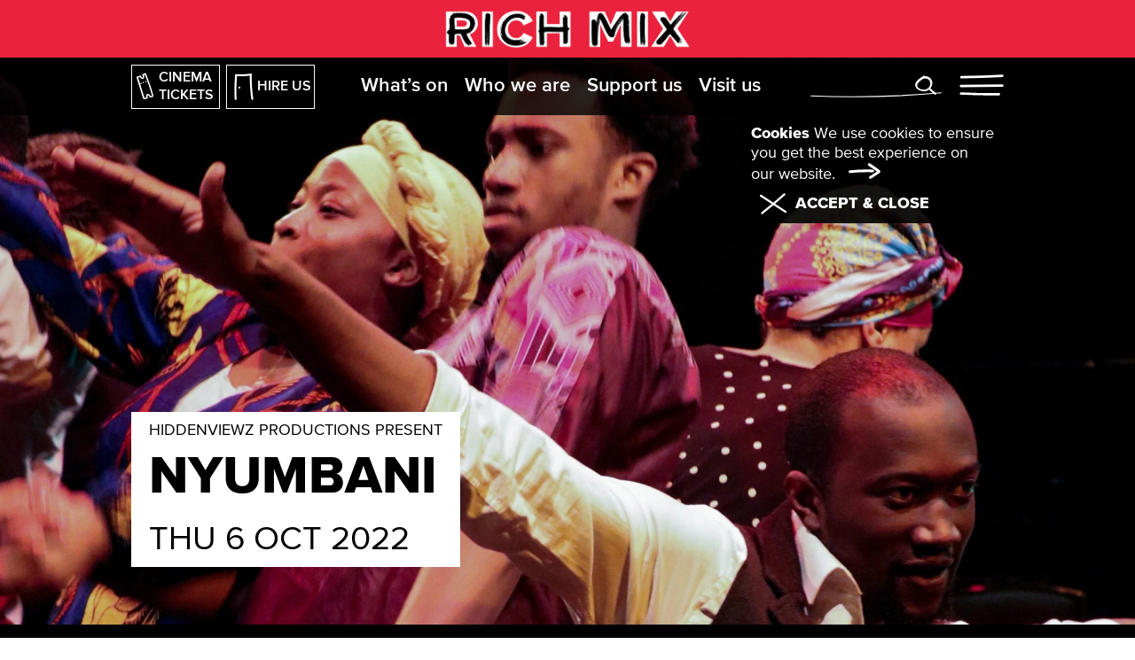

--- FILE ---
content_type: text/html; charset=UTF-8
request_url: https://richmix.org.uk/events/nyumbani/
body_size: 20898
content:
<!doctype html>
<html class="no-js no-touch" prefix="og: http://ogp.me/ns#" lang="en-GB">
    
    
<head>

    <meta charset="UTF-8" />
<script type="text/javascript">
/* <![CDATA[ */
var gform;gform||(document.addEventListener("gform_main_scripts_loaded",function(){gform.scriptsLoaded=!0}),document.addEventListener("gform/theme/scripts_loaded",function(){gform.themeScriptsLoaded=!0}),window.addEventListener("DOMContentLoaded",function(){gform.domLoaded=!0}),gform={domLoaded:!1,scriptsLoaded:!1,themeScriptsLoaded:!1,isFormEditor:()=>"function"==typeof InitializeEditor,callIfLoaded:function(o){return!(!gform.domLoaded||!gform.scriptsLoaded||!gform.themeScriptsLoaded&&!gform.isFormEditor()||(gform.isFormEditor()&&console.warn("The use of gform.initializeOnLoaded() is deprecated in the form editor context and will be removed in Gravity Forms 3.1."),o(),0))},initializeOnLoaded:function(o){gform.callIfLoaded(o)||(document.addEventListener("gform_main_scripts_loaded",()=>{gform.scriptsLoaded=!0,gform.callIfLoaded(o)}),document.addEventListener("gform/theme/scripts_loaded",()=>{gform.themeScriptsLoaded=!0,gform.callIfLoaded(o)}),window.addEventListener("DOMContentLoaded",()=>{gform.domLoaded=!0,gform.callIfLoaded(o)}))},hooks:{action:{},filter:{}},addAction:function(o,r,e,t){gform.addHook("action",o,r,e,t)},addFilter:function(o,r,e,t){gform.addHook("filter",o,r,e,t)},doAction:function(o){gform.doHook("action",o,arguments)},applyFilters:function(o){return gform.doHook("filter",o,arguments)},removeAction:function(o,r){gform.removeHook("action",o,r)},removeFilter:function(o,r,e){gform.removeHook("filter",o,r,e)},addHook:function(o,r,e,t,n){null==gform.hooks[o][r]&&(gform.hooks[o][r]=[]);var d=gform.hooks[o][r];null==n&&(n=r+"_"+d.length),gform.hooks[o][r].push({tag:n,callable:e,priority:t=null==t?10:t})},doHook:function(r,o,e){var t;if(e=Array.prototype.slice.call(e,1),null!=gform.hooks[r][o]&&((o=gform.hooks[r][o]).sort(function(o,r){return o.priority-r.priority}),o.forEach(function(o){"function"!=typeof(t=o.callable)&&(t=window[t]),"action"==r?t.apply(null,e):e[0]=t.apply(null,e)})),"filter"==r)return e[0]},removeHook:function(o,r,t,n){var e;null!=gform.hooks[o][r]&&(e=(e=gform.hooks[o][r]).filter(function(o,r,e){return!!(null!=n&&n!=o.tag||null!=t&&t!=o.priority)}),gform.hooks[o][r]=e)}});
/* ]]> */
</script>

    
    <link rel="pingback" href="https://richmix.org.uk/xmlrpc.php" />
    <link type="text/css" rel="stylesheet" href="https://richmix.org.uk/wp-content/themes/richmix/skin/css/fonts.css">
    <link rel="import" href="https://tickets.richmix.org.uk/richmix/api/v3/webcomponents/html">

    <link rel="apple-touch-icon" sizes="180x180" href="https://richmix.org.uk/wp-content/themes/richmix/skin/icons/apple-touch-icon.png">
    <link rel="icon" type="image/png" href="https://richmix.org.uk/wp-content/themes/richmix/skin/icons/favicon-32x32.png" sizes="32x32">
    <link rel="icon" type="image/png" href="https://richmix.org.uk/wp-content/themes/richmix/skin/icons/favicon-16x16.png" sizes="16x16">
    <link rel="manifest" href="https://richmix.org.uk/wp-content/themes/richmix/skin/icons/site.webmanifest">
    <link rel="mask-icon" href="https://richmix.org.uk/wp-content/themes/richmix/skin/icons/safari-pinned-tab.svg" color="#eb223d">
    <link rel="shortcut icon" href="https://richmix.org.uk/wp-content/themes/richmix/skin/icons/favicon.ico">
    <meta name="msapplication-config" content="https://richmix.org.uk/wp-content/themes/richmix/skin/icons/browserconfig.xml">
    <meta name="theme-color" content="#ffffff">

        <meta http-equiv="Content-Type" content="text/html; charset=UTF-8" />
    <meta http-equiv="X-UA-Compatible" content="IE=edge">
    <meta name="google-site-verification" content="" />
    <meta name="viewport" content="width=device-width, initial-scale=1.0, maximum-scale=1">
    <meta name="format-detection" content="telephone=no">
    
    
    <script async src="https://www.youtube.com/iframe_api"></script>
   
            <script type="text/javascript" src="https://tickets.richmix.org.uk/richmix/website/scripts/integrate.js"></script>
        
    
    <script src="https://webcomponents.spektrix.com/stable/webcomponents-loader.js"></script>
    <script src="https://webcomponents.spektrix.com/stable/spektrix-component-loader.js" data-components="spektrix-memberships,spektrix-merchandise,spektrix-donate,spektrix-basket-summary,spektrix-login-status" async></script>


    <!-- Google Tag Manager -->
    <script>(function(w,d,s,l,i){w[l]=w[l]||[];w[l].push({'gtm.start':
    new Date().getTime(),event:'gtm.js'});var f=d.getElementsByTagName(s)[0],
    j=d.createElement(s),dl=l!='dataLayer'?'&l='+l:'';j.async=true;j.src=
    'https://www.googletagmanager.com/gtm.js?id='+i+dl;f.parentNode.insertBefore(j,f);
    })(window,document,'script','dataLayer','GTM-KQXX3GJ');</script>
    <!-- End Google Tag Manager -->
    
    <meta name='robots' content='index, follow, max-image-preview:large, max-snippet:-1, max-video-preview:-1' />

	<!-- This site is optimized with the Yoast SEO plugin v26.7 - https://yoast.com/wordpress/plugins/seo/ -->
	<title>Nyumbani - Rich Mix</title>
	<meta name="description" content="It&#039;s 1929. The war is over, immigration is changing the face of Britain and a community space for the African and Caribbean population is being formed, The Nyumbani Lounge is a home away from home. Follow a group of unlikely individuals made up of activists, lawyers, nurses and those on the fringe of society as they make their mark in Central London." />
	<link rel="canonical" href="https://richmix.org.uk/events/nyumbani/" />
	<meta property="og:locale" content="en_GB" />
	<meta property="og:type" content="article" />
	<meta property="og:title" content="Nyumbani - Rich Mix" />
	<meta property="og:description" content="It&#039;s 1929. The war is over, immigration is changing the face of Britain and a community space for the African and Caribbean population is being formed, The Nyumbani Lounge is a home away from home. Follow a group of unlikely individuals made up of activists, lawyers, nurses and those on the fringe of society as they make their mark in Central London." />
	<meta property="og:url" content="https://richmix.org.uk/events/nyumbani/" />
	<meta property="og:site_name" content="Rich Mix" />
	<meta property="article:modified_time" content="2022-08-03T09:15:08+00:00" />
	<meta property="og:image" content="http://richmix.org.uk/wp-content/uploads/2022/07/Nyumbani-scaled.jpg" />
	<meta property="og:image:width" content="2560" />
	<meta property="og:image:height" content="1722" />
	<meta property="og:image:type" content="image/jpeg" />
	<meta name="twitter:card" content="summary_large_image" />
	<meta name="twitter:label1" content="Estimated reading time" />
	<meta name="twitter:data1" content="1 minute" />
	<script type="application/ld+json" class="yoast-schema-graph">{"@context":"https://schema.org","@graph":[{"@type":"WebPage","@id":"https://richmix.org.uk/events/nyumbani/","url":"https://richmix.org.uk/events/nyumbani/","name":"Nyumbani - Rich Mix","isPartOf":{"@id":"https://richmix.org.uk/#website"},"primaryImageOfPage":{"@id":"https://richmix.org.uk/events/nyumbani/#primaryimage"},"image":{"@id":"https://richmix.org.uk/events/nyumbani/#primaryimage"},"thumbnailUrl":"https://ewp4b2izhd8.exactdn.com/wp-content/uploads/2022/07/Nyumbani-scaled.jpg?strip=all&quality=90&webp=90&avif=80","datePublished":"2022-07-21T13:16:04+00:00","dateModified":"2022-08-03T09:15:08+00:00","description":"It's 1929. The war is over, immigration is changing the face of Britain and a community space for the African and Caribbean population is being formed, The Nyumbani Lounge is a home away from home. Follow a group of unlikely individuals made up of activists, lawyers, nurses and those on the fringe of society as they make their mark in Central London.","breadcrumb":{"@id":"https://richmix.org.uk/events/nyumbani/#breadcrumb"},"inLanguage":"en-GB","potentialAction":[{"@type":"ReadAction","target":["https://richmix.org.uk/events/nyumbani/"]}]},{"@type":"ImageObject","inLanguage":"en-GB","@id":"https://richmix.org.uk/events/nyumbani/#primaryimage","url":"https://ewp4b2izhd8.exactdn.com/wp-content/uploads/2022/07/Nyumbani-scaled.jpg?strip=all&quality=90&webp=90&avif=80","contentUrl":"https://ewp4b2izhd8.exactdn.com/wp-content/uploads/2022/07/Nyumbani-scaled.jpg?strip=all&quality=90&webp=90&avif=80","width":2560,"height":1722},{"@type":"BreadcrumbList","@id":"https://richmix.org.uk/events/nyumbani/#breadcrumb","itemListElement":[{"@type":"ListItem","position":1,"name":"Home","item":"https://richmix.org.uk/"},{"@type":"ListItem","position":2,"name":"Nyumbani"}]},{"@type":"WebSite","@id":"https://richmix.org.uk/#website","url":"https://richmix.org.uk/","name":"Rich Mix","description":"Culture for a changing city","potentialAction":[{"@type":"SearchAction","target":{"@type":"EntryPoint","urlTemplate":"https://richmix.org.uk/?s={search_term_string}"},"query-input":{"@type":"PropertyValueSpecification","valueRequired":true,"valueName":"search_term_string"}}],"inLanguage":"en-GB"}]}</script>
	<!-- / Yoast SEO plugin. -->


<link rel='dns-prefetch' href='//tickets.richmix.org.uk' />
<link rel='dns-prefetch' href='//www.google.com' />
<link rel='dns-prefetch' href='//ewp4b2izhd8.exactdn.com' />
<link rel='preconnect' href='//ewp4b2izhd8.exactdn.com' />
<link rel="alternate" title="oEmbed (JSON)" type="application/json+oembed" href="https://richmix.org.uk/wp-json/oembed/1.0/embed?url=https%3A%2F%2Frichmix.org.uk%2Fevents%2Fnyumbani%2F" />
<link rel="alternate" title="oEmbed (XML)" type="text/xml+oembed" href="https://richmix.org.uk/wp-json/oembed/1.0/embed?url=https%3A%2F%2Frichmix.org.uk%2Fevents%2Fnyumbani%2F&#038;format=xml" />
<style id='wp-img-auto-sizes-contain-inline-css' type='text/css'>
img:is([sizes=auto i],[sizes^="auto," i]){contain-intrinsic-size:3000px 1500px}
/*# sourceURL=wp-img-auto-sizes-contain-inline-css */
</style>

<style id='wp-emoji-styles-inline-css' type='text/css'>

	img.wp-smiley, img.emoji {
		display: inline !important;
		border: none !important;
		box-shadow: none !important;
		height: 1em !important;
		width: 1em !important;
		margin: 0 0.07em !important;
		vertical-align: -0.1em !important;
		background: none !important;
		padding: 0 !important;
	}
/*# sourceURL=wp-emoji-styles-inline-css */
</style>
<link rel='stylesheet' id='wp-block-library-css' href='https://richmix.org.uk/wp-includes/css/dist/block-library/style.min.css?ver=6.9' type='text/css' media='all' />
<style id='global-styles-inline-css' type='text/css'>
:root{--wp--preset--aspect-ratio--square: 1;--wp--preset--aspect-ratio--4-3: 4/3;--wp--preset--aspect-ratio--3-4: 3/4;--wp--preset--aspect-ratio--3-2: 3/2;--wp--preset--aspect-ratio--2-3: 2/3;--wp--preset--aspect-ratio--16-9: 16/9;--wp--preset--aspect-ratio--9-16: 9/16;--wp--preset--color--black: #000000;--wp--preset--color--cyan-bluish-gray: #abb8c3;--wp--preset--color--white: #ffffff;--wp--preset--color--pale-pink: #f78da7;--wp--preset--color--vivid-red: #cf2e2e;--wp--preset--color--luminous-vivid-orange: #ff6900;--wp--preset--color--luminous-vivid-amber: #fcb900;--wp--preset--color--light-green-cyan: #7bdcb5;--wp--preset--color--vivid-green-cyan: #00d084;--wp--preset--color--pale-cyan-blue: #8ed1fc;--wp--preset--color--vivid-cyan-blue: #0693e3;--wp--preset--color--vivid-purple: #9b51e0;--wp--preset--gradient--vivid-cyan-blue-to-vivid-purple: linear-gradient(135deg,rgb(6,147,227) 0%,rgb(155,81,224) 100%);--wp--preset--gradient--light-green-cyan-to-vivid-green-cyan: linear-gradient(135deg,rgb(122,220,180) 0%,rgb(0,208,130) 100%);--wp--preset--gradient--luminous-vivid-amber-to-luminous-vivid-orange: linear-gradient(135deg,rgb(252,185,0) 0%,rgb(255,105,0) 100%);--wp--preset--gradient--luminous-vivid-orange-to-vivid-red: linear-gradient(135deg,rgb(255,105,0) 0%,rgb(207,46,46) 100%);--wp--preset--gradient--very-light-gray-to-cyan-bluish-gray: linear-gradient(135deg,rgb(238,238,238) 0%,rgb(169,184,195) 100%);--wp--preset--gradient--cool-to-warm-spectrum: linear-gradient(135deg,rgb(74,234,220) 0%,rgb(151,120,209) 20%,rgb(207,42,186) 40%,rgb(238,44,130) 60%,rgb(251,105,98) 80%,rgb(254,248,76) 100%);--wp--preset--gradient--blush-light-purple: linear-gradient(135deg,rgb(255,206,236) 0%,rgb(152,150,240) 100%);--wp--preset--gradient--blush-bordeaux: linear-gradient(135deg,rgb(254,205,165) 0%,rgb(254,45,45) 50%,rgb(107,0,62) 100%);--wp--preset--gradient--luminous-dusk: linear-gradient(135deg,rgb(255,203,112) 0%,rgb(199,81,192) 50%,rgb(65,88,208) 100%);--wp--preset--gradient--pale-ocean: linear-gradient(135deg,rgb(255,245,203) 0%,rgb(182,227,212) 50%,rgb(51,167,181) 100%);--wp--preset--gradient--electric-grass: linear-gradient(135deg,rgb(202,248,128) 0%,rgb(113,206,126) 100%);--wp--preset--gradient--midnight: linear-gradient(135deg,rgb(2,3,129) 0%,rgb(40,116,252) 100%);--wp--preset--font-size--small: 13px;--wp--preset--font-size--medium: 20px;--wp--preset--font-size--large: 36px;--wp--preset--font-size--x-large: 42px;--wp--preset--spacing--20: 0.44rem;--wp--preset--spacing--30: 0.67rem;--wp--preset--spacing--40: 1rem;--wp--preset--spacing--50: 1.5rem;--wp--preset--spacing--60: 2.25rem;--wp--preset--spacing--70: 3.38rem;--wp--preset--spacing--80: 5.06rem;--wp--preset--shadow--natural: 6px 6px 9px rgba(0, 0, 0, 0.2);--wp--preset--shadow--deep: 12px 12px 50px rgba(0, 0, 0, 0.4);--wp--preset--shadow--sharp: 6px 6px 0px rgba(0, 0, 0, 0.2);--wp--preset--shadow--outlined: 6px 6px 0px -3px rgb(255, 255, 255), 6px 6px rgb(0, 0, 0);--wp--preset--shadow--crisp: 6px 6px 0px rgb(0, 0, 0);}:where(.is-layout-flex){gap: 0.5em;}:where(.is-layout-grid){gap: 0.5em;}body .is-layout-flex{display: flex;}.is-layout-flex{flex-wrap: wrap;align-items: center;}.is-layout-flex > :is(*, div){margin: 0;}body .is-layout-grid{display: grid;}.is-layout-grid > :is(*, div){margin: 0;}:where(.wp-block-columns.is-layout-flex){gap: 2em;}:where(.wp-block-columns.is-layout-grid){gap: 2em;}:where(.wp-block-post-template.is-layout-flex){gap: 1.25em;}:where(.wp-block-post-template.is-layout-grid){gap: 1.25em;}.has-black-color{color: var(--wp--preset--color--black) !important;}.has-cyan-bluish-gray-color{color: var(--wp--preset--color--cyan-bluish-gray) !important;}.has-white-color{color: var(--wp--preset--color--white) !important;}.has-pale-pink-color{color: var(--wp--preset--color--pale-pink) !important;}.has-vivid-red-color{color: var(--wp--preset--color--vivid-red) !important;}.has-luminous-vivid-orange-color{color: var(--wp--preset--color--luminous-vivid-orange) !important;}.has-luminous-vivid-amber-color{color: var(--wp--preset--color--luminous-vivid-amber) !important;}.has-light-green-cyan-color{color: var(--wp--preset--color--light-green-cyan) !important;}.has-vivid-green-cyan-color{color: var(--wp--preset--color--vivid-green-cyan) !important;}.has-pale-cyan-blue-color{color: var(--wp--preset--color--pale-cyan-blue) !important;}.has-vivid-cyan-blue-color{color: var(--wp--preset--color--vivid-cyan-blue) !important;}.has-vivid-purple-color{color: var(--wp--preset--color--vivid-purple) !important;}.has-black-background-color{background-color: var(--wp--preset--color--black) !important;}.has-cyan-bluish-gray-background-color{background-color: var(--wp--preset--color--cyan-bluish-gray) !important;}.has-white-background-color{background-color: var(--wp--preset--color--white) !important;}.has-pale-pink-background-color{background-color: var(--wp--preset--color--pale-pink) !important;}.has-vivid-red-background-color{background-color: var(--wp--preset--color--vivid-red) !important;}.has-luminous-vivid-orange-background-color{background-color: var(--wp--preset--color--luminous-vivid-orange) !important;}.has-luminous-vivid-amber-background-color{background-color: var(--wp--preset--color--luminous-vivid-amber) !important;}.has-light-green-cyan-background-color{background-color: var(--wp--preset--color--light-green-cyan) !important;}.has-vivid-green-cyan-background-color{background-color: var(--wp--preset--color--vivid-green-cyan) !important;}.has-pale-cyan-blue-background-color{background-color: var(--wp--preset--color--pale-cyan-blue) !important;}.has-vivid-cyan-blue-background-color{background-color: var(--wp--preset--color--vivid-cyan-blue) !important;}.has-vivid-purple-background-color{background-color: var(--wp--preset--color--vivid-purple) !important;}.has-black-border-color{border-color: var(--wp--preset--color--black) !important;}.has-cyan-bluish-gray-border-color{border-color: var(--wp--preset--color--cyan-bluish-gray) !important;}.has-white-border-color{border-color: var(--wp--preset--color--white) !important;}.has-pale-pink-border-color{border-color: var(--wp--preset--color--pale-pink) !important;}.has-vivid-red-border-color{border-color: var(--wp--preset--color--vivid-red) !important;}.has-luminous-vivid-orange-border-color{border-color: var(--wp--preset--color--luminous-vivid-orange) !important;}.has-luminous-vivid-amber-border-color{border-color: var(--wp--preset--color--luminous-vivid-amber) !important;}.has-light-green-cyan-border-color{border-color: var(--wp--preset--color--light-green-cyan) !important;}.has-vivid-green-cyan-border-color{border-color: var(--wp--preset--color--vivid-green-cyan) !important;}.has-pale-cyan-blue-border-color{border-color: var(--wp--preset--color--pale-cyan-blue) !important;}.has-vivid-cyan-blue-border-color{border-color: var(--wp--preset--color--vivid-cyan-blue) !important;}.has-vivid-purple-border-color{border-color: var(--wp--preset--color--vivid-purple) !important;}.has-vivid-cyan-blue-to-vivid-purple-gradient-background{background: var(--wp--preset--gradient--vivid-cyan-blue-to-vivid-purple) !important;}.has-light-green-cyan-to-vivid-green-cyan-gradient-background{background: var(--wp--preset--gradient--light-green-cyan-to-vivid-green-cyan) !important;}.has-luminous-vivid-amber-to-luminous-vivid-orange-gradient-background{background: var(--wp--preset--gradient--luminous-vivid-amber-to-luminous-vivid-orange) !important;}.has-luminous-vivid-orange-to-vivid-red-gradient-background{background: var(--wp--preset--gradient--luminous-vivid-orange-to-vivid-red) !important;}.has-very-light-gray-to-cyan-bluish-gray-gradient-background{background: var(--wp--preset--gradient--very-light-gray-to-cyan-bluish-gray) !important;}.has-cool-to-warm-spectrum-gradient-background{background: var(--wp--preset--gradient--cool-to-warm-spectrum) !important;}.has-blush-light-purple-gradient-background{background: var(--wp--preset--gradient--blush-light-purple) !important;}.has-blush-bordeaux-gradient-background{background: var(--wp--preset--gradient--blush-bordeaux) !important;}.has-luminous-dusk-gradient-background{background: var(--wp--preset--gradient--luminous-dusk) !important;}.has-pale-ocean-gradient-background{background: var(--wp--preset--gradient--pale-ocean) !important;}.has-electric-grass-gradient-background{background: var(--wp--preset--gradient--electric-grass) !important;}.has-midnight-gradient-background{background: var(--wp--preset--gradient--midnight) !important;}.has-small-font-size{font-size: var(--wp--preset--font-size--small) !important;}.has-medium-font-size{font-size: var(--wp--preset--font-size--medium) !important;}.has-large-font-size{font-size: var(--wp--preset--font-size--large) !important;}.has-x-large-font-size{font-size: var(--wp--preset--font-size--x-large) !important;}
/*# sourceURL=global-styles-inline-css */
</style>

<style id='classic-theme-styles-inline-css' type='text/css'>
/*! This file is auto-generated */
.wp-block-button__link{color:#fff;background-color:#32373c;border-radius:9999px;box-shadow:none;text-decoration:none;padding:calc(.667em + 2px) calc(1.333em + 2px);font-size:1.125em}.wp-block-file__button{background:#32373c;color:#fff;text-decoration:none}
/*# sourceURL=/wp-includes/css/classic-themes.min.css */
</style>
<link rel='stylesheet' id='style-css' href='https://richmix.org.uk/wp-content/themes/richmix/skin/css/main.css?ver=1.4.25' type='text/css' media='all' />
<link rel='stylesheet' id='sib-front-css-css' href='https://richmix.org.uk/wp-content/plugins/mailin/css/mailin-front.css?ver=6.9' type='text/css' media='all' />
<script type="text/javascript" id="spektrix-frames-js-extra">
/* <![CDATA[ */
var ajax_client = {"ajax_url":"https://richmix.org.uk/wp-admin/admin-ajax.php","lp_form_url":"/","base_url":"https://richmix.org.uk"};
//# sourceURL=spektrix-frames-js-extra
/* ]]> */
</script>
<script type="text/javascript" src="https://tickets.richmix.org.uk/richmix/website/scripts/integrate.js?ver=6.9" id="spektrix-frames-js"></script>
<script type="text/javascript" src="https://richmix.org.uk/wp-includes/js/jquery/jquery.min.js?ver=3.7.1" id="jquery-core-js"></script>
<script type="text/javascript" src="https://richmix.org.uk/wp-includes/js/jquery/jquery-migrate.min.js?ver=3.4.1" id="jquery-migrate-js"></script>
<script type="text/javascript" id="sib-front-js-js-extra">
/* <![CDATA[ */
var sibErrMsg = {"invalidMail":"Please fill out valid email address","requiredField":"Please fill out required fields","invalidDateFormat":"Please fill out valid date format","invalidSMSFormat":"Please fill out valid phone number"};
var ajax_sib_front_object = {"ajax_url":"https://richmix.org.uk/wp-admin/admin-ajax.php","ajax_nonce":"2260bdb8f3","flag_url":"https://richmix.org.uk/wp-content/plugins/mailin/img/flags/"};
//# sourceURL=sib-front-js-js-extra
/* ]]> */
</script>
<script type="text/javascript" src="https://richmix.org.uk/wp-content/plugins/mailin/js/mailin-front.js?ver=1759223850" id="sib-front-js-js"></script>
<link rel="https://api.w.org/" href="https://richmix.org.uk/wp-json/" /><link rel="alternate" title="JSON" type="application/json" href="https://richmix.org.uk/wp-json/wp/v2/shows/22623" /><link rel="EditURI" type="application/rsd+xml" title="RSD" href="https://richmix.org.uk/xmlrpc.php?rsd" />
<meta name="generator" content="WordPress 6.9" />
<link rel='shortlink' href='https://richmix.org.uk/?p=22623' />
<noscript><style>.lazyload[data-src]{display:none !important;}</style></noscript><style>.lazyload{background-image:none !important;}.lazyload:before{background-image:none !important;}</style>

<link rel='stylesheet' id='gform_basic-css' href='https://richmix.org.uk/wp-content/plugins/gravityforms/assets/css/dist/basic.min.css?ver=2.9.25' type='text/css' media='all' />
<link rel='stylesheet' id='gform_theme_components-css' href='https://richmix.org.uk/wp-content/plugins/gravityforms/assets/css/dist/theme-components.min.css?ver=2.9.25' type='text/css' media='all' />
<link rel='stylesheet' id='gform_theme-css' href='https://richmix.org.uk/wp-content/plugins/gravityforms/assets/css/dist/theme.min.css?ver=2.9.25' type='text/css' media='all' />
</head>


    <body class="wp-singular events-template-default single single-events postid-22623 wp-theme-richmix">

    <!-- Google Tag Manager (noscript) -->
    <noscript><iframe src="https://www.googletagmanager.com/ns.html?id=GTM-KQXX3GJ"
    height="0" width="0" style="display:none;visibility:hidden"></iframe></noscript>
    <!-- End Google Tag Manager (noscript) -->

    <div class="layout">

        
            <header id="website-navigation">

                <div id="navigation" role="navigation">

        <div id="website-brand">
        <div class="container">
            <a class="website-brand" href="/" rel="home" aria-label="Rich Mix Homepage">
                <img src="[data-uri]" alt="Rich Mix" data-src="https://ewp4b2izhd8.exactdn.com/wp-content/themes/richmix/skin/images/richmix-main.png?strip=all&quality=90&webp=90&avif=80" decoding="async" class="lazyload" data-eio-rwidth="1261" data-eio-rheight="200"><noscript><img src="https://ewp4b2izhd8.exactdn.com/wp-content/themes/richmix/skin/images/richmix-main.png?strip=all&quality=90&webp=90&avif=80" alt="Rich Mix" data-eio="l"></noscript>
            </a>
        </div>
    </div>



    
        <div id="menu-bar" class="menu-bar">
        
        <div class="container">
            <div class="wrap">

                <nav id="booking-menu" class="">
                    
                        <ul class="">
                                                        <li><a href="#cinema-tickets" class="tickets" data-toggle="modal">Cinema Tickets</a></li>
                            <li><a href="/our-home/hire-us/" class="hire-us">Hire us</a></li>
                        </ul>

                </nav>

                <nav id="main-menu">

                        <ul class="">
                            
    
                
        <li class="top-level menu-item menu-item-type-post_type menu-item-object-page menu-item-170  menu-item-has-children ">
            
            <a href="https://richmix.org.uk/whats-on/" aria-label="What’s on">
                What’s on
                                    <span class="toggle-submenu" data-trigger="#menu-"></span>
                            </a>
            <div class="decoration" role="presentation">
<svg id="circle-svg" data-name="Circle" xmlns="http://www.w3.org/2000/svg" viewBox="0 0 78.43 22.24"><path class="circle" d="M47.36.5A151.34,151.34,0,0,0,17.72,3.62,49.1,49.1,0,0,0,3.78,8.26C2.12,9.18.36,10.62.51,12.51a4.59,4.59,0,0,0,2.27,3.17,22.91,22.91,0,0,0,7.56,3.1c8.43,2.12,17.19,2.51,25.87,2.79,10.87.34,21.95.48,32.35-2.71a27.64,27.64,0,0,0,6.35-2.72c1.68-1,3.36-2.76,3-4.69a4.86,4.86,0,0,0-2.48-2.87c-4.36-2.72-9.62-3.52-14.73-4-13.56-1.22-27.22-.46-40.76,1"/></svg>
</div>            
            


                    </li>
    
                
        <li class="top-level menu-item menu-item-type-post_type menu-item-object-page menu-item-15306  ">
            
            <a href="https://richmix.org.uk/who-we-are/" aria-label="Who we are">
                Who we are
                            </a>
            <div class="decoration" role="presentation">
<svg id="circle-svg" data-name="Circle" xmlns="http://www.w3.org/2000/svg" viewBox="0 0 78.43 22.24"><path class="circle" d="M47.36.5A151.34,151.34,0,0,0,17.72,3.62,49.1,49.1,0,0,0,3.78,8.26C2.12,9.18.36,10.62.51,12.51a4.59,4.59,0,0,0,2.27,3.17,22.91,22.91,0,0,0,7.56,3.1c8.43,2.12,17.19,2.51,25.87,2.79,10.87.34,21.95.48,32.35-2.71a27.64,27.64,0,0,0,6.35-2.72c1.68-1,3.36-2.76,3-4.69a4.86,4.86,0,0,0-2.48-2.87c-4.36-2.72-9.62-3.52-14.73-4-13.56-1.22-27.22-.46-40.76,1"/></svg>
</div>            
            


                    </li>
    
                
        <li class="top-level menu-item menu-item-type-post_type menu-item-object-page menu-item-15194  ">
            
            <a href="https://richmix.org.uk/support-us/" aria-label="Support us">
                Support us
                            </a>
            <div class="decoration" role="presentation">
<svg id="circle-svg" data-name="Circle" xmlns="http://www.w3.org/2000/svg" viewBox="0 0 78.43 22.24"><path class="circle" d="M47.36.5A151.34,151.34,0,0,0,17.72,3.62,49.1,49.1,0,0,0,3.78,8.26C2.12,9.18.36,10.62.51,12.51a4.59,4.59,0,0,0,2.27,3.17,22.91,22.91,0,0,0,7.56,3.1c8.43,2.12,17.19,2.51,25.87,2.79,10.87.34,21.95.48,32.35-2.71a27.64,27.64,0,0,0,6.35-2.72c1.68-1,3.36-2.76,3-4.69a4.86,4.86,0,0,0-2.48-2.87c-4.36-2.72-9.62-3.52-14.73-4-13.56-1.22-27.22-.46-40.76,1"/></svg>
</div>            
            


                    </li>
    
                
        <li class="top-level menu-item menu-item-type-post_type menu-item-object-page menu-item-171  ">
            
            <a href="https://richmix.org.uk/visit-us/" aria-label="Visit us">
                Visit us
                            </a>
            <div class="decoration" role="presentation">
<svg id="circle-svg" data-name="Circle" xmlns="http://www.w3.org/2000/svg" viewBox="0 0 78.43 22.24"><path class="circle" d="M47.36.5A151.34,151.34,0,0,0,17.72,3.62,49.1,49.1,0,0,0,3.78,8.26C2.12,9.18.36,10.62.51,12.51a4.59,4.59,0,0,0,2.27,3.17,22.91,22.91,0,0,0,7.56,3.1c8.43,2.12,17.19,2.51,25.87,2.79,10.87.34,21.95.48,32.35-2.71a27.64,27.64,0,0,0,6.35-2.72c1.68-1,3.36-2.76,3-4.69a4.86,4.86,0,0,0-2.48-2.87c-4.36-2.72-9.62-3.52-14.73-4-13.56-1.22-27.22-.46-40.76,1"/></svg>
</div>            
            


                    </li>
    
                        </ul>

                </nav>

                <nav id="search-menu">
                    <div>
                        <form role="search" method="get" action="/">
                            <div class="input-group">
                                <label class="sr-only" for="s">Search for:</label>
                                <input type="text" value="" name="s">
                                <button type="submit" class="searchsubmit" aria-label="Search"><span class="icon icon-fill-search"></span></button>
                            </div>
                        </form>

                        <button type="button" class="toggle-navigation collapsed" data-toggle="modal" data-target="#menu-modal">
                            <div class="decoration" role="presentation">
    <svg id="hamburger-menu" xmlns="http://www.w3.org/2000/svg" viewBox="0 0 76.49 36.37"><path class="hamburger-menu-1" d="M3.28,4.73Q38.65,4.61,74,2.5"/><path class="hamburger-menu-3" d="M2.56,32.63q32.78,1.68,65.72,1.3"/><path class="hamburger-menu-2" d="M2.56,19.83,74,19.19"/></svg>
</path>                        </button>

                        <button type="button" aria-label="Close" class="dismiss-cinema-tickets" data-dismiss="modal"><div class="decoration" role="presentation"><svg class="dismiss" xmlns="http://www.w3.org/2000/svg" viewBox="0 0 64.94 51.5" preserveAspectRatio="none"><path class="dismiss-2" d="M5.29,48.39Q33.1,26.52,59.65,3.11"/><path class="dismiss-1" d="M2.5,6.33,62.44,45.17"/></svg></div></button>
                    </div>
                </nav>
            </div>
        </div>

    </div>
    
</div>                


                
                    <div class="cookie-consent">
                        <div class="container">
                            <div class="cookie-message">
                                <a href="/cookies">
                                    <strong>Cookies</strong>
                                    We use cookies to ensure you get the best experience on our website.
                                    <div class="decoration" role="presentation">
<svg id="arrow" data-name="Arrow" xmlns="http://www.w3.org/2000/svg" viewBox="0 0 59.32 29.38"><path class="arrow-1" d="M37.37,2.82c5.79,4.15,11.71,7.53,17,12.29a1.2,1.2,0,0,1,.53.9c0,.38-.39.63-.71.82-4.81,2.9-10,6.89-14.8,9.78"/><path class="arrow-2" d="M2.51,16a277.23,277.23,0,0,1,41.05-1.39"/></svg>
</div>                                </a>
                                <a href="#" class="dismiss-cookie-message">
                                    <div class="decoration" role="presentation"><svg class="dismiss" xmlns="http://www.w3.org/2000/svg" viewBox="0 0 64.94 51.5" preserveAspectRatio="none"><path class="dismiss-2" d="M5.29,48.39Q33.1,26.52,59.65,3.11"/><path class="dismiss-1" d="M2.5,6.33,62.44,45.17"/></svg></div>                                    Accept &amp; close
                                </a>
                            </div>
                            
                        </div>
                    </div>

                            </header>
        
    
        <main id="content">

            
<article>

    
    <header>
    
        <div class="header">

                    <style type="text/css">

@media screen and (max-width: 1023px){
    #featured-image{
        background-image: url( https://ewp4b2izhd8.exactdn.com/wp-content/uploads/2022/07/Nyumbani-1308x872.jpg?strip=all&quality=90&webp=90&avif=80 );
    }
}

@media screen and (min-width: 1024px){
    #featured-image{

        background-image: url( https://ewp4b2izhd8.exactdn.com/wp-content/uploads/2022/07/Nyumbani-1962x981.jpg?strip=all&quality=90&webp=90&avif=80 );

            }
}
</style>

<div id="featured-image">
    <img width="1308" height="872" src="[data-uri]" class="attachment-thumbnail@3x size-thumbnail@3x wp-post-image lazyload" alt="" decoding="async" fetchpriority="high"   data-src="https://ewp4b2izhd8.exactdn.com/wp-content/uploads/2022/07/Nyumbani-1308x872.jpg?strip=all&quality=90&webp=90&avif=80" data-srcset="https://ewp4b2izhd8.exactdn.com/wp-content/uploads/2022/07/Nyumbani-1308x872.jpg?strip=all&amp;quality=90&amp;webp=90&amp;avif=80 1308w, https://ewp4b2izhd8.exactdn.com/wp-content/uploads/2022/07/Nyumbani-327x218.jpg?strip=all&amp;quality=90&amp;webp=90&amp;avif=80 327w, https://ewp4b2izhd8.exactdn.com/wp-content/uploads/2022/07/Nyumbani-149x100.jpg?strip=all&amp;quality=90&amp;webp=90&amp;avif=80 149w, https://ewp4b2izhd8.exactdn.com/wp-content/uploads/2022/07/Nyumbani-654x436.jpg?strip=all&amp;quality=90&amp;webp=90&amp;avif=80 654w, https://ewp4b2izhd8.exactdn.com/wp-content/uploads/2022/07/Nyumbani-scaled.jpg?strip=all&amp;quality=90&amp;webp=90&amp;avif=80&amp;zoom=0.2&amp;resize=1308%2C872 261w, https://ewp4b2izhd8.exactdn.com/wp-content/uploads/2022/07/Nyumbani-scaled.jpg?strip=all&amp;quality=90&amp;webp=90&amp;avif=80&amp;zoom=0.4&amp;resize=1308%2C872 523w, https://ewp4b2izhd8.exactdn.com/wp-content/uploads/2022/07/Nyumbani-scaled.jpg?strip=all&amp;quality=90&amp;webp=90&amp;avif=80&amp;zoom=0.6&amp;resize=1308%2C872 784w, https://ewp4b2izhd8.exactdn.com/wp-content/uploads/2022/07/Nyumbani-scaled.jpg?strip=all&amp;quality=90&amp;webp=90&amp;avif=80&amp;zoom=0.8&amp;resize=1308%2C872 1046w" data-sizes="auto" data-eio-rwidth="1308" data-eio-rheight="872" /><noscript><img width="1308" height="872" src="https://ewp4b2izhd8.exactdn.com/wp-content/uploads/2022/07/Nyumbani-1308x872.jpg?strip=all&amp;quality=90&amp;webp=90&amp;avif=80" class="attachment-thumbnail@3x size-thumbnail@3x wp-post-image" alt="" decoding="async" fetchpriority="high" srcset="https://ewp4b2izhd8.exactdn.com/wp-content/uploads/2022/07/Nyumbani-1308x872.jpg?strip=all&amp;quality=90&amp;webp=90&amp;avif=80 1308w, https://ewp4b2izhd8.exactdn.com/wp-content/uploads/2022/07/Nyumbani-327x218.jpg?strip=all&amp;quality=90&amp;webp=90&amp;avif=80 327w, https://ewp4b2izhd8.exactdn.com/wp-content/uploads/2022/07/Nyumbani-149x100.jpg?strip=all&amp;quality=90&amp;webp=90&amp;avif=80 149w, https://ewp4b2izhd8.exactdn.com/wp-content/uploads/2022/07/Nyumbani-654x436.jpg?strip=all&amp;quality=90&amp;webp=90&amp;avif=80 654w, https://ewp4b2izhd8.exactdn.com/wp-content/uploads/2022/07/Nyumbani-scaled.jpg?strip=all&amp;quality=90&amp;webp=90&amp;avif=80&amp;zoom=0.2&amp;resize=1308%2C872 261w, https://ewp4b2izhd8.exactdn.com/wp-content/uploads/2022/07/Nyumbani-scaled.jpg?strip=all&amp;quality=90&amp;webp=90&amp;avif=80&amp;zoom=0.4&amp;resize=1308%2C872 523w, https://ewp4b2izhd8.exactdn.com/wp-content/uploads/2022/07/Nyumbani-scaled.jpg?strip=all&amp;quality=90&amp;webp=90&amp;avif=80&amp;zoom=0.6&amp;resize=1308%2C872 784w, https://ewp4b2izhd8.exactdn.com/wp-content/uploads/2022/07/Nyumbani-scaled.jpg?strip=all&amp;quality=90&amp;webp=90&amp;avif=80&amp;zoom=0.8&amp;resize=1308%2C872 1046w" sizes="(max-width: 1308px) 100vw, 1308px" data-eio="l" /></noscript>
</div>
        

            <div class="header-info">
                <div class="container">
                    <div class="article-header">
                        
    <div class="page-title events with-promoter">

                <h1 data-post-title="Nyumbani">
                            <span class="promoter">HiddenViewz Productions Present</span>
            
            <span class="title">Nyumbani</span>

            
                <small>Thu 6 Oct 2022</small>
                    </h1>
        
    </div>

                    </div>
                </div>
            </div>

        </div>

        
            
<div class="show-details">

    <div class="container">

        <section class="wrap">

            
                                
                
                
            
                        <div class="info events">

                                                <div class="venue">
                                        The Stage
                                    </div>
                


                                
                    
                                                
                                                                                            <div class="price-range">&pound;15</div>

                            
                        
                                                
                    
                
                                
            </div>

            

            <div class="meta">

                
                                <div class="category">
                    <ul>
                                                                                                                                        <li><a href="/whats-on/events/theatre">Theatre</a> <div class="decoration" role="presentation">
<svg preserveAspectRatio="none" xmlns="http://www.w3.org/2000/svg" viewBox="0 0 91.02 9.26"><path d="M88,3C76.62,4.37,20.91,5.47,3,6.26"/></svg>
</div> </li>
                                                                        </ul>

                                                                    <a href="https://richmix.org.uk/events/the-time-is-now/" class="festival">
                            Part of The Time is Now
                        </a>
                    
                </div>
                
                
<div class="share">
    <span>Share</span>
    <ul>
        <li><a href="https://twitter.com/intent/tweet?text=Nyumbani" target="_blank" class="twitter" aria-label="Share on Twitter"></a></li>
        <li><a href="https://www.facebook.com/sharer/sharer.php?u=https://richmix.org.uk/events/nyumbani/" target="_blank" class="facebook" aria-label="Share on Facebook"></a></li>
        <li><a href="mailto:?subject=Nyumbani&amp;body=Nyumbani" rel="noreferrer" class="email" aria-label="Share via email"></a></li>
    </ul>
</div>            </div>

        </section>


    </div>

</div>    
    
        
        
    

                
    </header>

    

    <div class="container">
        <div class="wrap">
            

    
        <div class="intro">'They can take our flesh but they can’t take our spirit! In this space we will never die!'</div>

        <div class="article-content">

            
            <div class="article-body">
                <p>It&#8217;s 1929. The war is over, immigration is changing the face of Britain, and a community space for the African and Caribbean population is being formed – The Nyumbani Lounge, a home away from home. Follow a group of unlikely individuals, made up of activists, lawyers, nurses and those on the fringes of society, as they make their mark in Central London.</p>
<p><strong>Please Note: this piece contains strong language, racist language, drug addiction and graphic or explicit violence.</strong></p>
<p><strong><a href="https://www.hiddenviewz.co.uk/" target="_blank" rel="noopener">HiddenViewz Productions Website</a></strong> / <strong><a href="https://www.facebook.com/HiddenViewz/?ref=br_rs" target="_blank" rel="noopener">HiddenViewz Productions Facebook</a></strong> / <strong><a href="https://twitter.com/HiddenViewz" target="_blank" rel="noopener">HiddenViewz Productions Twitter</a></strong> /  <strong><a href="https://www.instagram.com/hiddenviewzco/" target="_blank" rel="noopener">HiddenViewz Productions Instagram</a></strong> / <strong><a href="https://www.youtube.com/channel/UCLKqYDN4ZwtcxvZ49kWFbjA" target="_blank" rel="noopener">HiddenViewz Productions YouTube</a></strong></p>
<hr />
<div>
<p><strong><a href="https://richmix.org.uk/keeping-you-safe-during-coronavirus/" target="_blank" rel="noopener">Find out about how we’re keeping you safe in our building.</a></strong></p>
</div>
<div>If you have any access requirements, please contact our box office team on <strong><span class="telephone">020 7613 7498 </span></strong><span class="telephone">or email </span><strong><a class="email" href="mailto:boxoffice@richmix.org.uk">boxoffice@richmix.org.uk</a></strong></div>
<p>&nbsp;</p>
<p>&nbsp;</p>


                            </div>

            

                            
            
            

            
        </div>

    

            
    
        <div class="article-sidebar" role="complementary">

            
            
            
    
    <div class="info-block">
        
        <h3>TIMES & TICKET INFO:</h3>

                                <div><p>The advertised time for this event is the doors time. The event will commence shortly afterwards, depending on act and/or line-up.</p>
<p><a href="https://richmix.org.uk/terms-and-conditions/"><strong>MORE &gt; </strong></a></p>
</div>
                    
    </div>


            
        </div>

        
        </div>
    </div>


    
    
        
            


        
        
        
        <footer>
            <div class="container">

                <div class="wrap">

                    <div class="accessibility">
                        <h4><a href="https://richmix.org.uk/visit-us/accessibility/">RICH MIX IS ACCESSIBLE </a><div class="decoration" role="presentation">
<svg id="arrow" data-name="Arrow" xmlns="http://www.w3.org/2000/svg" viewBox="0 0 59.32 29.38"><path class="arrow-1" d="M37.37,2.82c5.79,4.15,11.71,7.53,17,12.29a1.2,1.2,0,0,1,.53.9c0,.38-.39.63-.71.82-4.81,2.9-10,6.89-14.8,9.78"/><path class="arrow-2" d="M2.51,16a277.23,277.23,0,0,1,41.05-1.39"/></svg>
</div></h4>
                    </div>
                </div>
            </div>
        </footer>

    

    
    

</article>


        </main>

    
                
        
<footer id="footer" role="contentinfo">

    <div class="contacts">
        <div class="container">
            <section>

                <div class="identity">
                    <div class="footer-brand">

                                                    <img src="[data-uri]" alt="Rich Mix" data-src="https://ewp4b2izhd8.exactdn.com/wp-content/themes/richmix/skin/images/richmix-footer.png?strip=all&quality=90&webp=90&avif=80" decoding="async" class="lazyload" data-eio-rwidth="2100" data-eio-rheight="333"><noscript><img src="https://ewp4b2izhd8.exactdn.com/wp-content/themes/richmix/skin/images/richmix-footer.png?strip=all&quality=90&webp=90&avif=80" alt="Rich Mix" data-eio="l"></noscript>
                                            </div>

                    <h4><a href="/who-we-are" data-toggle="modal">WHO WE ARE <div class="decoration" role="presentation">
<svg id="arrow" data-name="Arrow" xmlns="http://www.w3.org/2000/svg" viewBox="0 0 59.32 29.38"><path class="arrow-1" d="M37.37,2.82c5.79,4.15,11.71,7.53,17,12.29a1.2,1.2,0,0,1,.53.9c0,.38-.39.63-.71.82-4.81,2.9-10,6.89-14.8,9.78"/><path class="arrow-2" d="M2.51,16a277.23,277.23,0,0,1,41.05-1.39"/></svg>
</div></a></h4>
                    <ul>
                                            <li><a href="https://richmix.org.uk/team-and-board/">Team & Board</a></li>
                                            <li><a href="https://richmix.org.uk/work-at-rich-mix/">Work at Rich Mix</a></li>
                                            <li><a href="https://richmix.org.uk/artistic-proposals/">Artistic Proposals</a></li>
                                            <li><a href="https://richmix.org.uk/visit-us/residents/become-a-rich-mix-resident/">Rent a Workspace</a></li>
                                            <li><a href="https://richmix.org.uk/our-programme/">Our programme</a></li>
                                        </ul>

                    <div class="box-office">Box Office &amp; Enquiries <span class="telephone"><div class="decoration" role="presentation">
<svg xmlns="http://www.w3.org/2000/svg" viewBox="0 0 76 100"><path d="M27.06,2.84C19,1.79,10.27,6.32,5.9,13.9,1.37,21.76,1.59,31.59,3.28,40.44a86,86,0,0,0,21.6,42.78c6.5,6.87,14.57,12.67,23.81,13.64S68.33,92.8,71.87,83.47"/><path d="M72.78,82.93,61.41,70.75c-1.58-1.7-3.35-3.49-5.62-3.69-3.08-.27-5.68,2.42-8,4.71s-5.57,4.49-8.34,3.09A8.25,8.25,0,0,1,37,72.59L27.54,61.07C23.61,56.28,19.48,51,19.19,44.53c-.29-6.25,3.6-12.63,9.12-15,1.56-.66,3.32-1.1,4.41-2.48a7.59,7.59,0,0,0,1.15-4.8,34.83,34.83,0,0,0-6.5-20"/></svg>
</div>020 7613 7498</span> <a href="mailto:boxoffice@richmix.org" class="email">boxoffice@richmix.org</a></div>

                    <div class="charity-disclaimer">
                        <div class="decorated">WE ARE A CHARITY.<div class="decoration" role="presentation">
<svg id="circle-svg" data-name="Circle" xmlns="http://www.w3.org/2000/svg" viewBox="0 0 78.43 22.24"><path class="circle" d="M47.36.5A151.34,151.34,0,0,0,17.72,3.62,49.1,49.1,0,0,0,3.78,8.26C2.12,9.18.36,10.62.51,12.51a4.59,4.59,0,0,0,2.27,3.17,22.91,22.91,0,0,0,7.56,3.1c8.43,2.12,17.19,2.51,25.87,2.79,10.87.34,21.95.48,32.35-2.71a27.64,27.64,0,0,0,6.35-2.72c1.68-1,3.36-2.76,3-4.69a4.86,4.86,0,0,0-2.48-2.87c-4.36-2.72-9.62-3.52-14.73-4-13.56-1.22-27.22-.46-40.76,1"/></svg>
</div></div> <span>ALL OUR PROFIT SERVES OUR MISSION.</span>
                    </div>
                </div>

                <div class="connect">
                    <address>
                        <div class="networks">
                                                        <ul>
                                <li><a href="https://www.instagram.com/richmixlondon/" target="_blank" class="instagram" aria-label="Rich Mix on Instagram"></a></li>
                                <li><a href="https://twitter.com/richmixlondon" target="_blank" class="twitter" aria-label="Rich Mix on Twitter"></a></li>
                                <li><a href="https://www.facebook.com/richmixlondon/" target="_blank" class="facebook" aria-label="Rich Mix on Facebook"></a></li>
                            </ul>
                        </div>
                    </address>

                    <div class="mailing-list-cta">
                        <div class="mailing-list-info">

                            <a href="#signup-modal" data-toggle="modal">Sign up to our emails<div class="decoration" role="presentation">
<svg xmlns="http://www.w3.org/2000/svg" viewBox="0 0 87.46 70.22"><path class="envelope" d="M64.3,14.54q-6.42,9.91-13,19.76a5.7,5.7,0,0,1-2.73,2.57c-1.34.41-2.76-.21-4-.82C32.86,30.4,18.27,25.63,6.68,19.77q6.9,24.17,15,48L82.37,51.89c1-.26,2.21-.68,2.52-1.69a3.13,3.13,0,0,0-.2-1.83Q77.87,27.05,71.05,5.74A4.82,4.82,0,0,0,69.39,3a4.82,4.82,0,0,0-3.19-.38A599.15,599.15,0,0,0,2.5,13.3"/></svg>
</div></a>
                        </div>
                    </div>

                </div>

            </section>
        </div>
    </div>

    <div class="credits">
        <div class="container">
            <section>
                
                <div class="charity-info">
                    <p>&copy; 2026 RICH MIX CULTURAL FOUNDATION<br>
                    A company limited by guarantee. Registered in England &amp; Wales.<br>
                    Company number: 04293133 / Charity number: 1089163<br>
                    Registered address: 35-47 Bethnal Green Road, London, E1 6LA, England.
                    </p>
                </div>

                <div class="funders">
                    
                        <div>
                        
                                                <span class="prime-funder">PRINCIPAL SUPPORTER</span>
                        
                                                    <a href="https://www.artscouncil.org.uk/" target="_blank"><img width="342" height="83" src="[data-uri]" class="attachment-logo@3x size-logo@3x lazyload" alt="Arts&#x20;Council&#x20;England" decoding="async"   data-src="https://ewp4b2izhd8.exactdn.com/wp-content/uploads/2018/09/ace-logo-e1536053431473.png?strip=all&quality=90&webp=90&avif=80" data-srcset="https://ewp4b2izhd8.exactdn.com/wp-content/uploads/2018/09/ace-logo-e1536053431473.png?strip=all&amp;quality=90&amp;webp=90&amp;avif=80 342w, https://ewp4b2izhd8.exactdn.com/wp-content/uploads/2018/09/ace-logo-e1536053431473-300x73.png?strip=all&amp;quality=90&amp;webp=90&amp;avif=80 300w, https://ewp4b2izhd8.exactdn.com/wp-content/uploads/2018/09/ace-logo-e1536053431473.png?strip=all&amp;quality=90&amp;webp=90&amp;avif=80&amp;w=68 68w, https://ewp4b2izhd8.exactdn.com/wp-content/uploads/2018/09/ace-logo-e1536053431473.png?strip=all&amp;quality=90&amp;webp=90&amp;avif=80&amp;w=136 136w, https://ewp4b2izhd8.exactdn.com/wp-content/uploads/2018/09/ace-logo-e1536053431473.png?strip=all&amp;quality=90&amp;webp=90&amp;avif=80&amp;w=205 205w" data-sizes="auto" data-eio-rwidth="342" data-eio-rheight="83" /><noscript><img width="342" height="83" src="https://ewp4b2izhd8.exactdn.com/wp-content/uploads/2018/09/ace-logo-e1536053431473.png?strip=all&amp;quality=90&amp;webp=90&amp;avif=80" class="attachment-logo@3x size-logo@3x" alt="Arts&#x20;Council&#x20;England" decoding="async" srcset="https://ewp4b2izhd8.exactdn.com/wp-content/uploads/2018/09/ace-logo-e1536053431473.png?strip=all&amp;quality=90&amp;webp=90&amp;avif=80 342w, https://ewp4b2izhd8.exactdn.com/wp-content/uploads/2018/09/ace-logo-e1536053431473-300x73.png?strip=all&amp;quality=90&amp;webp=90&amp;avif=80 300w, https://ewp4b2izhd8.exactdn.com/wp-content/uploads/2018/09/ace-logo-e1536053431473.png?strip=all&amp;quality=90&amp;webp=90&amp;avif=80&amp;w=68 68w, https://ewp4b2izhd8.exactdn.com/wp-content/uploads/2018/09/ace-logo-e1536053431473.png?strip=all&amp;quality=90&amp;webp=90&amp;avif=80&amp;w=136 136w, https://ewp4b2izhd8.exactdn.com/wp-content/uploads/2018/09/ace-logo-e1536053431473.png?strip=all&amp;quality=90&amp;webp=90&amp;avif=80&amp;w=205 205w" sizes="(max-width: 342px) 100vw, 342px" data-eio="l" /></noscript></a>
                        
                        </div>
                        
                                    </div>
                
                <div class="terms">
                    <ul>
                                            <li><a href="https://richmix.org.uk/tickets-and-booking/">Tickets & Booking</a></li>
                                            <li><a href="https://richmix.org.uk/offers/">Offers</a></li>
                                            <li><a href="https://richmix.org.uk/visitor-experience-feedback/">Visitor Feedback</a></li>
                                            <li><a href="https://richmix.org.uk/terms-and-conditions/">Ts&Cs of sale</a></li>
                                            <li><a href="https://richmix.org.uk/privacy-policy/">Privacy Policy</a></li>
                                            <li><a href="https://richmix.org.uk/cookies/">Cookies</a></li>
                                            <li><a href="https://richmix.org.uk/visit-us/accessibility/">Access</a></li>
                                        </ul>
                    <a href="http://cogdesign.com" target="_blank" class="credit">Designed and built by Cog</a>
                </div>
            </section>
        </div>
    </div>

</footer>

    
    </div>

    




    
            
<div class="modal modal-signup" id="signup-modal" tabindex="-1" role="dialog" aria-labelledby="signup-modal">
    <div class="modal-dialog" role="document">
        <div class="modal-content">

            <div class="modal-header">
                <header>
                    <button type="button" aria-label="Close" data-dismiss="modal"><div class="decoration" role="presentation"><svg class="dismiss" xmlns="http://www.w3.org/2000/svg" viewBox="0 0 64.94 51.5" preserveAspectRatio="none"><path class="dismiss-2" d="M5.29,48.39Q33.1,26.52,59.65,3.11"/><path class="dismiss-1" d="M2.5,6.33,62.44,45.17"/></svg></div></button>

                    <span>Sign up to our emails <div class="decoration" role="presentation">
<svg xmlns="http://www.w3.org/2000/svg" viewBox="0 0 87.46 70.22"><path class="envelope" d="M64.3,14.54q-6.42,9.91-13,19.76a5.7,5.7,0,0,1-2.73,2.57c-1.34.41-2.76-.21-4-.82C32.86,30.4,18.27,25.63,6.68,19.77q6.9,24.17,15,48L82.37,51.89c1-.26,2.21-.68,2.52-1.69a3.13,3.13,0,0,0-.2-1.83Q77.87,27.05,71.05,5.74A4.82,4.82,0,0,0,69.39,3a4.82,4.82,0,0,0-3.19-.38A599.15,599.15,0,0,0,2.5,13.3"/></svg>
</div></span>
                </header>

                
            </div>

            <div class="modal-body">
                                                    
                <div class='gf_browser_chrome gform_wrapper gravity-theme gform-theme--no-framework' data-form-theme='gravity-theme' data-form-index='0' id='gform_wrapper_179' ><div id='gf_179' class='gform_anchor' tabindex='-1'></div><form method='post' enctype='multipart/form-data' target='gform_ajax_frame_179' id='gform_179'  action='/events/nyumbani/#gf_179' data-formid='179' novalidate><div class='gf_invisible ginput_recaptchav3' data-sitekey='6Lfe9yUqAAAAAADTeAEYbptTiArKBXZF4qkMUQzV' data-tabindex='0'><input id="input_c868c2238367ddc4a53b85c26c57e473" class="gfield_recaptcha_response" type="hidden" name="input_c868c2238367ddc4a53b85c26c57e473" value=""/></div>
                        <div class='gform-body gform_body'><div id='gform_fields_179' class='gform_fields top_label form_sublabel_below description_below validation_below'><div id="field_179_1" class="gfield gfield--type-text gfield_contains_required field_sublabel_below gfield--no-description field_description_below field_validation_below gfield_visibility_visible"  ><label class='gfield_label gform-field-label' for='input_179_1'>First name<span class="gfield_required"><span class="gfield_required gfield_required_text">(Required)</span></span></label><div class='ginput_container ginput_container_text'><input name='input_1' id='input_179_1' type='text' value='' class='large'     aria-required="true" aria-invalid="false"   /></div></div><div id="field_179_3" class="gfield gfield--type-text gfield_contains_required field_sublabel_below gfield--no-description field_description_below field_validation_below gfield_visibility_visible"  ><label class='gfield_label gform-field-label' for='input_179_3'>Last name<span class="gfield_required"><span class="gfield_required gfield_required_text">(Required)</span></span></label><div class='ginput_container ginput_container_text'><input name='input_3' id='input_179_3' type='text' value='' class='large'     aria-required="true" aria-invalid="false"   /></div></div><div id="field_179_4" class="gfield gfield--type-email gfield_contains_required field_sublabel_below gfield--no-description field_description_below field_validation_below gfield_visibility_visible"  ><label class='gfield_label gform-field-label' for='input_179_4'>Email<span class="gfield_required"><span class="gfield_required gfield_required_text">(Required)</span></span></label><div class='ginput_container ginput_container_email'>
                            <input name='input_4' id='input_179_4' type='email' value='' class='large'    aria-required="true" aria-invalid="false"  />
                        </div></div><fieldset id="field_179_5" class="gfield gfield--type-checkbox gfield--type-choice field_sublabel_below gfield--no-description field_description_below field_validation_below gfield_visibility_visible"  ><legend class='gfield_label gform-field-label gfield_label_before_complex' >I&#039;m interested in hearing about:</legend><div class='ginput_container ginput_container_checkbox'><div class='gfield_checkbox ' id='input_179_5'><div class='gchoice gchoice_179_5_1'>
								<input class='gfield-choice-input' name='input_5.1' type='checkbox'  value='Cinema'  id='choice_179_5_1'   />
								<label for='choice_179_5_1' id='label_179_5_1' class='gform-field-label gform-field-label--type-inline'>Cinema</label>
							</div><div class='gchoice gchoice_179_5_2'>
								<input class='gfield-choice-input' name='input_5.2' type='checkbox'  value='Live events (Music / Dance / Theatre / Spoken Word / Visual Art etc)'  id='choice_179_5_2'   />
								<label for='choice_179_5_2' id='label_179_5_2' class='gform-field-label gform-field-label--type-inline'>Live events (Music / Dance / Theatre / Spoken Word / Visual Art etc)</label>
							</div><div class='gchoice gchoice_179_5_3'>
								<input class='gfield-choice-input' name='input_5.3' type='checkbox'  value='Events for families'  id='choice_179_5_3'   />
								<label for='choice_179_5_3' id='label_179_5_3' class='gform-field-label gform-field-label--type-inline'>Events for families</label>
							</div><div class='gchoice gchoice_179_5_4'>
								<input class='gfield-choice-input' name='input_5.4' type='checkbox'  value='Events for 16-25 year olds'  id='choice_179_5_4'   />
								<label for='choice_179_5_4' id='label_179_5_4' class='gform-field-label gform-field-label--type-inline'>Events for 16-25 year olds</label>
							</div><div class='gchoice gchoice_179_5_5'>
								<input class='gfield-choice-input' name='input_5.5' type='checkbox'  value='Future plans &amp; developments'  id='choice_179_5_5'   />
								<label for='choice_179_5_5' id='label_179_5_5' class='gform-field-label gform-field-label--type-inline'>Future plans &amp; developments</label>
							</div></div></div></fieldset></div></div>
        <div class='gform-footer gform_footer top_label'> <input type='submit' id='gform_submit_button_179' class='gform_button button' onclick='gform.submission.handleButtonClick(this);' data-submission-type='submit' value='Sign up'  /> <input type='hidden' name='gform_ajax' value='form_id=179&amp;title=&amp;description=&amp;tabindex=0&amp;theme=gravity-theme&amp;hash=b3dc054fb2c1ee5d15de2bff3baff7fa' />
            <input type='hidden' class='gform_hidden' name='gform_submission_method' data-js='gform_submission_method_179' value='iframe' />
            <input type='hidden' class='gform_hidden' name='gform_theme' data-js='gform_theme_179' id='gform_theme_179' value='gravity-theme' />
            <input type='hidden' class='gform_hidden' name='gform_style_settings' data-js='gform_style_settings_179' id='gform_style_settings_179' value='' />
            <input type='hidden' class='gform_hidden' name='is_submit_179' value='1' />
            <input type='hidden' class='gform_hidden' name='gform_submit' value='179' />
            
            <input type='hidden' class='gform_hidden' name='gform_unique_id' value='' />
            <input type='hidden' class='gform_hidden' name='state_179' value='[base64]' />
            <input type='hidden' autocomplete='off' class='gform_hidden' name='gform_target_page_number_179' id='gform_target_page_number_179' value='0' />
            <input type='hidden' autocomplete='off' class='gform_hidden' name='gform_source_page_number_179' id='gform_source_page_number_179' value='1' />
            <input type='hidden' name='gform_field_values' value='' />
            
        </div>
                        </form>
                        </div>
		                <iframe style='display:none;width:0px;height:0px;' src='about:blank' name='gform_ajax_frame_179' id='gform_ajax_frame_179' title='This iframe contains the logic required to handle Ajax powered Gravity Forms.'></iframe>
		                <script type="text/javascript">
/* <![CDATA[ */
 gform.initializeOnLoaded( function() {gformInitSpinner( 179, 'https://richmix.org.uk/wp-content/plugins/gravityforms/images/spinner.svg', true );jQuery('#gform_ajax_frame_179').on('load',function(){var contents = jQuery(this).contents().find('*').html();var is_postback = contents.indexOf('GF_AJAX_POSTBACK') >= 0;if(!is_postback){return;}var form_content = jQuery(this).contents().find('#gform_wrapper_179');var is_confirmation = jQuery(this).contents().find('#gform_confirmation_wrapper_179').length > 0;var is_redirect = contents.indexOf('gformRedirect(){') >= 0;var is_form = form_content.length > 0 && ! is_redirect && ! is_confirmation;var mt = parseInt(jQuery('html').css('margin-top'), 10) + parseInt(jQuery('body').css('margin-top'), 10) + 100;if(is_form){jQuery('#gform_wrapper_179').html(form_content.html());if(form_content.hasClass('gform_validation_error')){jQuery('#gform_wrapper_179').addClass('gform_validation_error');} else {jQuery('#gform_wrapper_179').removeClass('gform_validation_error');}setTimeout( function() { /* delay the scroll by 50 milliseconds to fix a bug in chrome */ jQuery(document).scrollTop(jQuery('#gform_wrapper_179').offset().top - mt); }, 50 );if(window['gformInitDatepicker']) {gformInitDatepicker();}if(window['gformInitPriceFields']) {gformInitPriceFields();}var current_page = jQuery('#gform_source_page_number_179').val();gformInitSpinner( 179, 'https://richmix.org.uk/wp-content/plugins/gravityforms/images/spinner.svg', true );jQuery(document).trigger('gform_page_loaded', [179, current_page]);window['gf_submitting_179'] = false;}else if(!is_redirect){var confirmation_content = jQuery(this).contents().find('.GF_AJAX_POSTBACK').html();if(!confirmation_content){confirmation_content = contents;}jQuery('#gform_wrapper_179').replaceWith(confirmation_content);jQuery(document).scrollTop(jQuery('#gf_179').offset().top - mt);jQuery(document).trigger('gform_confirmation_loaded', [179]);window['gf_submitting_179'] = false;wp.a11y.speak(jQuery('#gform_confirmation_message_179').text());}else{jQuery('#gform_179').append(contents);if(window['gformRedirect']) {gformRedirect();}}jQuery(document).trigger("gform_pre_post_render", [{ formId: "179", currentPage: "current_page", abort: function() { this.preventDefault(); } }]);        if (event && event.defaultPrevented) {                return;        }        const gformWrapperDiv = document.getElementById( "gform_wrapper_179" );        if ( gformWrapperDiv ) {            const visibilitySpan = document.createElement( "span" );            visibilitySpan.id = "gform_visibility_test_179";            gformWrapperDiv.insertAdjacentElement( "afterend", visibilitySpan );        }        const visibilityTestDiv = document.getElementById( "gform_visibility_test_179" );        let postRenderFired = false;        function triggerPostRender() {            if ( postRenderFired ) {                return;            }            postRenderFired = true;            gform.core.triggerPostRenderEvents( 179, current_page );            if ( visibilityTestDiv ) {                visibilityTestDiv.parentNode.removeChild( visibilityTestDiv );            }        }        function debounce( func, wait, immediate ) {            var timeout;            return function() {                var context = this, args = arguments;                var later = function() {                    timeout = null;                    if ( !immediate ) func.apply( context, args );                };                var callNow = immediate && !timeout;                clearTimeout( timeout );                timeout = setTimeout( later, wait );                if ( callNow ) func.apply( context, args );            };        }        const debouncedTriggerPostRender = debounce( function() {            triggerPostRender();        }, 200 );        if ( visibilityTestDiv && visibilityTestDiv.offsetParent === null ) {            const observer = new MutationObserver( ( mutations ) => {                mutations.forEach( ( mutation ) => {                    if ( mutation.type === 'attributes' && visibilityTestDiv.offsetParent !== null ) {                        debouncedTriggerPostRender();                        observer.disconnect();                    }                });            });            observer.observe( document.body, {                attributes: true,                childList: false,                subtree: true,                attributeFilter: [ 'style', 'class' ],            });        } else {            triggerPostRender();        }    } );} ); 
/* ]]> */
</script>

                            </div>

        </div>
    </div>

</div>    
    
<div class="modal modal-video" id="video-modal" tabindex="-1" role="dialog" aria-labelledby="video-modal">
    <div class="modal-dialog modal-lg" role="document">
        <div class="modal-content">

            <div class="modal-header">
                <button type="button" aria-label="Close" data-dismiss="modal" data-video-provider=""><div class="decoration" role="presentation"><svg class="dismiss" xmlns="http://www.w3.org/2000/svg" viewBox="0 0 64.94 51.5" preserveAspectRatio="none"><path class="dismiss-2" d="M5.29,48.39Q33.1,26.52,59.65,3.11"/><path class="dismiss-1" d="M2.5,6.33,62.44,45.17"/></svg></div></button>
            </div>

            <div class="modal-body">
                <div class="video-source">
                    <div id="video"></div>
                </div>
                <div class="caption"></div>
            </div>

        </div>
    </div>

</div>    

<div class="modal modal-gallery" id="modal-gallery" tabindex="-1" role="dialog" aria-labelledby="modal-gallery">
    <div class="modal-dialog modal-xl modal-dialog-centered" role="document">

        
        <div class="modal-content">

            
            <div class="modal-header">
                <div class="container">
                    <button type="button" aria-label="Close" data-dismiss="modal" data-video-provider=""><div class="decoration" role="presentation"><svg class="dismiss" xmlns="http://www.w3.org/2000/svg" viewBox="0 0 64.94 51.5" preserveAspectRatio="none"><path class="dismiss-2" d="M5.29,48.39Q33.1,26.52,59.65,3.11"/><path class="dismiss-1" d="M2.5,6.33,62.44,45.17"/></svg></div></button>
                </div>
            </div>

            <div class="modal-body">
                <div class="loading-overlay open">
                    <div class="decoration" role="presentation">
<svg xmlns="http://www.w3.org/2000/svg" viewBox="0 0 77.27 72.21"><path class="load-2" d="M73.77,43.73a32.56,32.56,0,0,0,1.08-6.3A33.69,33.69,0,0,0,58.64,6.58C48.05.43,33.83,1.08,24,8.35"/><path class="load-1" d="M2.53,34.85A32.92,32.92,0,0,0,3,43.14,32.06,32.06,0,0,0,17,63.94,37.54,37.54,0,0,0,32.2,69.26a41.06,41.06,0,0,0,22.68-3.07"/></svg>
</div>                </div>
                
                <section class="section section--modal-gallery">
                    <div class="container" id="event-media-gallery"></div>
                    <div class="container" id="image-caption"></div>
                </section>
            </div>

        </div>
    </div>

</div>
    
<div class="modal" id="cinema-tickets" tabindex="-1" role="dialog" aria-labelledby="cinema-tickets">

    <div class="dialog">
        <div class="container options">
            <div class="wrap">
                <div class="films">
                    <select name="film-list">
                        <option value="">Select Film</option>
                    </select>

                    <select name="film-dates">
                        <option value="">Select Date</option>
                    </select>

                    <div class="film-times"></div>
                </div>

                <span class="separator">OR</span>

                <div class="dates">
                    <select name="days">
                        <option value="">Select Day</option>
                    </select>

                    <div class="daily-films"></div>
                </div>
            </div>

            <button type="button" aria-label="Close" data-dismiss="modal"><div class="decoration" role="presentation"><svg class="dismiss" xmlns="http://www.w3.org/2000/svg" viewBox="0 0 64.94 51.5" preserveAspectRatio="none"><path class="dismiss-2" d="M5.29,48.39Q33.1,26.52,59.65,3.11"/><path class="dismiss-1" d="M2.5,6.33,62.44,45.17"/></svg></div></button>

        </div>

        <div class="container disclaimer">

            <button class="clear-selection"><div class="decoration" role="presentation"><svg class="dismiss" xmlns="http://www.w3.org/2000/svg" viewBox="0 0 64.94 51.5" preserveAspectRatio="none"><path class="dismiss-2" d="M5.29,48.39Q33.1,26.52,59.65,3.11"/><path class="dismiss-1" d="M2.5,6.33,62.44,45.17"/></svg></div> Clear selection</button>

            Check back every Tuesday morning for the latest cinema listings, or  <a href="#signup-modal" data-toggle="modal">sign up</a> for email updates. 
        </div>


        <div class="container message no-results">
            <p>We are currently experiencing a technical issue. Please call our Box Office to book a cinema screening on 020 7613 7498. You can view all current cinema times at the link below.</p>
            <a href="https://ewp4b2izhd8.exactdn.com/wp-content/uploads/2022/01/Cinema-Times.jpg?strip=all&quality=90&webp=90&avif=80&w=2560" >Cinema Times</a>
        </div>

            </div>
</div>
    
    <div class="modal" id="menu-modal" tabindex="-1" role="dialog" aria-labelledby="menu-modal">

    <div class="container">
        <div class="modal-header">

            <div class="venue-status">
                Open today <svg id="clock" data-name="clock" xmlns="http://www.w3.org/2000/svg" viewBox="0 0 113.39 113.39"><defs><style>.clock-1{fill:#fff;}</style></defs><path class="clock-1" d="M108.08,66.44c-1.38-11.22-3.75-22.3-8.68-32.57,3.83,2.3,8.62.38,7.39-4.53l-1.22-1.45L104.3,26.7c-3.79-1.47-7.91-2.9-12.27-4.13A78,78,0,0,0,72.37,5.46c-3.79-1.9-9.17-8.52-12.93-3.39A4.22,4.22,0,0,0,60.84,8a106.79,106.79,0,0,1,16,11.31C62.11,17.22,46,18.24,31.28,26.25c-32.4,17.5-37.54,63.1-1.37,81.36A67,67,0,0,0,66.6,112.5C96,110.37,111.57,93.87,108.08,66.44Zm-11.68,23c-3.94,7-11.5,11.45-23.21,13.62a73.4,73.4,0,0,1-32.38-.32c-32-8.83-37.15-47.46-10.37-66,17.07-12.15,39-11.41,56.89-6.71C96.81,44.22,105.4,73,96.4,89.43Z"/><path class="clock-1" d="M81.07,68.48c-7.41,0-14.87-.28-22.28-.68-.06-2.46-.18-4.92-.37-7.33-.44-7.86-1-16.07-1.8-24-.36-3.18-4.42-4.48-7.11-2.62l-1,1.44L48,37.17c1,9.54,1.71,19.59,2.1,30.92-3.24,1.42-3,6.28.26,7.57,1,3.22,6.17,3.56,7.85.75,7.58.4,15.22.68,22.82.71a4.33,4.33,0,1,0,0-8.64Z"/></svg>            </div>

            <div class="account">
                <a href="/basket" class="basket">
                    Basket
                    <spektrix-basket-summary client-name="richmix" custom-domain="tickets.richmix.org.uk">
                        <span class="basket-total"><spektrix-basket-item-count count="0"></spektrix-basket-item-count></span>
                        <span class="icon icon-fill-basket"></span>
                    </spektrix-basket-summary>
                </a>

                <a href="/my-account" class="profile">
                    <spektrix-login-status client-name="richmix" custom-domain="tickets.richmix.org.uk">
                        <span data-logged-in-container style="display: none;">
                            <span data-logged-in-status-customer-first-name></span>
                            <span data-logged-in-status-customer-last-name></span>
                            <span data-logged-in-status-customer-email-address></span>

                        </span>
                        <span data-logged-out-container>
                            My account
                            
                        </span>
                    </spektrix-login-status>
                                        <span class="icon icon-fill-profile"></span>
                </a>
            </div>

                        <form role="search" method="get" id="searchform" class="searchform" action="/">
                <div class="input-group">
                    <label class="sr-only" for="s">Search for:</label>
                    <input type="text" value="" name="s" id="s">
                    <button type="submit" id="searchsubmit" aria-label="Search"><span class="icon icon-fill-search"></span></button>
                </div>
            </form>

            <button type="button" aria-label="Close" data-dismiss="modal"><div class="decoration" role="presentation"><svg class="dismiss" xmlns="http://www.w3.org/2000/svg" viewBox="0 0 64.94 51.5" preserveAspectRatio="none"><path class="dismiss-2" d="M5.29,48.39Q33.1,26.52,59.65,3.11"/><path class="dismiss-1" d="M2.5,6.33,62.44,45.17"/></svg></div></button>
        </div>
    </div>

    <div class="dialog" role="document">
        <div class="container-fluid">

            <div class="modal-body">

                <ul class="full-menu">
                    
    
                
        <li class="top-level menu-item menu-item-type-post_type menu-item-object-page menu-item-has-children menu-item-173  menu-item-has-children ">
            
            <a href="https://richmix.org.uk/whats-on/" aria-label="What’s on">
                What’s on
                                    <span class="toggle-submenu" data-trigger="#menu-"></span>
                            </a>
                        
            


            
                
                
                
                

                
<div class="submenu " id="menu-">
    <ul class="">
            
        
        <li class="menu-item menu-item-type-custom menu-item-object-custom menu-item-10273 ">
            
            
                <a href="/whats-on/today" aria-label="On today">On today</a>

            
            
                    </li>
    
        
        <li class="menu-item menu-item-type-custom menu-item-object-custom menu-item-10274 ">
            
            
                <a href="/whats-on/this-week" aria-label="On this week">On this week</a>

            
            
                    </li>
    
        
        <li class="menu-item menu-item-type-custom menu-item-object-custom menu-item-10275 ">
            
            
                <a href="/whats-on/events/music" aria-label="Music">Music</a>

            
            
                    </li>
    
        
        <li class="menu-item menu-item-type-custom menu-item-object-custom menu-item-10276 ">
            
            
                <a href="/whats-on/cinema" aria-label="Cinema">Cinema</a>

            
            
                    </li>
        </ul>
</div>

                    </li>
    
                
        <li class="top-level menu-item menu-item-type-post_type menu-item-object-page menu-item-has-children menu-item-174  ">
            
            <a href="https://richmix.org.uk/visit-us/" aria-label="Visit us">
                Visit us
                                    <span class="toggle-submenu" data-trigger="#menu-"></span>
                            </a>
                        
            


            
                
                
                
                

                
<div class="submenu " id="menu-">
    <ul class="">
            
        
        <li class="menu-item menu-item-type-post_type menu-item-object-page menu-item-181 ">
            
            
                <a href="https://richmix.org.uk/visit-us/your-visit/" aria-label="Your visit">Your visit</a>

            
            
                    </li>
    
        
        <li class="menu-item menu-item-type-post_type menu-item-object-page menu-item-179 ">
            
            
                <a href="https://richmix.org.uk/visit-us/food-and-drink/" aria-label="Food &#038; Drink">Food &#038; Drink</a>

            
            
                    </li>
    
        
        <li class="menu-item menu-item-type-post_type menu-item-object-page menu-item-37329 ">
            
            
                <a href="https://richmix.org.uk/visit-us/cinema-bar/" aria-label="Cinema Bar">Cinema Bar</a>

            
            
                    </li>
    
        
        <li class="menu-item menu-item-type-post_type menu-item-object-page menu-item-187 ">
            
            
                <a href="https://richmix.org.uk/visit-us/residents/" aria-label="Residents">Residents</a>

            
            
                    </li>
    
        
        <li class="menu-item menu-item-type-post_type menu-item-object-page menu-item-186 ">
            
            
                <a href="https://richmix.org.uk/visit-us/accessibility/" aria-label="Access">Access</a>

            
            
                    </li>
        </ul>
</div>

                    </li>
    
                
        <li class="top-level menu-item menu-item-type-post_type menu-item-object-page menu-item-has-children menu-item-15198  ">
            
            <a href="https://richmix.org.uk/support-us/" aria-label="Support us">
                Support us
                                    <span class="toggle-submenu" data-trigger="#menu-"></span>
                            </a>
                        
            


            
                
                
                
                

                
<div class="submenu " id="menu-">
    <ul class="">
            
        
        <li class="menu-item menu-item-type-custom menu-item-object-custom menu-item-18546 ">
            
            
                <a href="https://richmix.org.uk/support-us/individuals/" aria-label="Individuals">Individuals</a>

            
            
                    </li>
    
        
        <li class="menu-item menu-item-type-post_type menu-item-object-page menu-item-15199 ">
            
            
                <a href="https://richmix.org.uk/support-us/corporates/" aria-label="Corporates">Corporates</a>

            
            
                    </li>
    
        
        <li class="menu-item menu-item-type-post_type menu-item-object-page menu-item-15201 ">
            
            
                <a href="https://richmix.org.uk/support-us/trusts-and-foundations/" aria-label="Trusts and Foundations">Trusts and Foundations</a>

            
            
                    </li>
        </ul>
</div>

                    </li>
    
                
        <li class="top-level menu-item menu-item-type-post_type menu-item-object-page menu-item-has-children menu-item-176  ">
            
            <a href="https://richmix.org.uk/get-involved/" aria-label="Get involved">
                Get involved
                                    <span class="toggle-submenu" data-trigger="#menu-"></span>
                            </a>
                        
            


            
                
                
                
                

                
<div class="submenu " id="menu-">
    <ul class="">
            
        
        <li class="menu-item menu-item-type-post_type menu-item-object-page menu-item-21891 ">
            
            
                <a href="https://richmix.org.uk/get-involved/families/" aria-label="Families">Families</a>

            
            
                    </li>
    
        
        <li class="menu-item menu-item-type-post_type menu-item-object-page menu-item-22217 ">
            
            
                <a href="https://richmix.org.uk/get-involved/schools/" aria-label="Schools">Schools</a>

            
            
                    </li>
    
        
        <li class="menu-item menu-item-type-post_type menu-item-object-page menu-item-21896 ">
            
            
                <a href="https://richmix.org.uk/get-involved/young-people/" aria-label="Young People">Young People</a>

            
            
                    </li>
    
        
        <li class="menu-item menu-item-type-post_type menu-item-object-page menu-item-21895 ">
            
            
                <a href="https://richmix.org.uk/get-involved/adults/" aria-label="Adults">Adults</a>

            
            
                    </li>
    
        
        <li class="menu-item menu-item-type-custom menu-item-object-custom menu-item-41620 ">
            
            
                <a href="https://richmix.org.uk/projects/in-living-memory-archiving-learning-and-mobilising-against-racism-in-east-london/" aria-label="In Living Memory">In Living Memory</a>

            
            
                    </li>
        </ul>
</div>

                    </li>
    
                
        <li class="top-level menu-item menu-item-type-post_type menu-item-object-page menu-item-180  ">
            
            <a href="https://richmix.org.uk/hire-us/" aria-label="Hire us">
                Hire us
                            </a>
                        
            


            
                
                
                
                

                                    </li>
    
                
        <li class="top-level menu-item menu-item-type-post_type menu-item-object-page menu-item-20770  ">
            
            <a href="https://richmix.org.uk/visit-us/residents/become-a-rich-mix-resident/" aria-label="Rent a Workspace">
                Rent a Workspace
                            </a>
                        
            


            
                
                
                
                

                                    </li>
    
                
        <li class="top-level menu-item menu-item-type-post_type menu-item-object-page menu-item-has-children menu-item-177  ">
            
            <a href="https://richmix.org.uk/join-us/" aria-label="Join us">
                Join us
                                    <span class="toggle-submenu" data-trigger="#menu-"></span>
                            </a>
                        
            


            
                
                
                
                

                
<div class="submenu " id="menu-">
    <ul class="">
            
        
        <li class="menu-item menu-item-type-post_type menu-item-object-page menu-item-175 ">
            
            
                <a href="https://richmix.org.uk/join-us/membership/" aria-label="Membership">Membership</a>

            
            
                    </li>
    
        
        <li class="menu-item menu-item-type-post_type menu-item-object-page menu-item-38135 ">
            
            
                <a href="https://richmix.org.uk/join-us/membership/mixer/" aria-label="Mixer (16–25)">Mixer (16–25)</a>

            
            
                    </li>
    
        
        <li class="menu-item menu-item-type-post_type menu-item-object-page menu-item-33781 ">
            
            
                <a href="https://richmix.org.uk/membership/gift-a-membership/" aria-label="Gift a Membership">Gift a Membership</a>

            
            
                    </li>
    
        
        <li class="menu-item menu-item-type-post_type menu-item-object-page menu-item-15211 ">
            
            
                <a href="https://richmix.org.uk/join-us/membership/corporate/" aria-label="Corporate">Corporate</a>

            
            
                    </li>
        </ul>
</div>

                    </li>
    
                
        <li class="top-level menu-item menu-item-type-post_type menu-item-object-page menu-item-178  ">
            
            <a href="https://richmix.org.uk/news/" aria-label="News">
                News
                            </a>
                        
            


            
                
                
                                <div class="submenu" id="menu-">
                    <ul>
                                            <li>
                            <span class="latest">Latest</span>
                            <a href="https://richmix.org.uk/rich-mix-new-creatives-2025/">Rich Mix New Creatives 2025<div class="decoration" role="presentation">
<svg id="arrow" data-name="Arrow" xmlns="http://www.w3.org/2000/svg" viewBox="0 0 59.32 29.38"><path class="arrow-1" d="M37.37,2.82c5.79,4.15,11.71,7.53,17,12.29a1.2,1.2,0,0,1,.53.9c0,.38-.39.63-.71.82-4.81,2.9-10,6.89-14.8,9.78"/><path class="arrow-2" d="M2.51,16a277.23,277.23,0,0,1,41.05-1.39"/></svg>
</div></a>
                        </li>
                                        </ul>
                </div> 
                
                

                                    </li>
    
                
        <li class="top-level menu-item menu-item-type-post_type menu-item-object-page menu-item-has-children menu-item-22367  ">
            
            <a href="https://richmix.org.uk/work-at-rich-mix/" aria-label="Work with us">
                Work with us
                                    <span class="toggle-submenu" data-trigger="#menu-"></span>
                            </a>
                        
            


            
                
                
                
                

                
<div class="submenu " id="menu-">
    <ul class="">
            
        
        <li class="menu-item menu-item-type-custom menu-item-object-custom menu-item-22369 ">
            
            
                <a href="https://richmix.org.uk/work-at-rich-mix" aria-label="See our current vacancies">See our current vacancies</a>

            
            
                    </li>
        </ul>
</div>

                    </li>
    
                </ul>

                

                <ul class="account-menu">

                    <li><a href="#cinema-tickets" class="tickets" data-toggle="modal" class="tickets">Cinema<br>Tickets</a></li>
                    <li><a href="/our-home/hire-us/" class="hire-us">Hire us</a></li>


                    <li><a href="/basket" title="Basket" class="basket">Basket</a></li>
                    <li><a href="/my-account" title="My Account" class="account">My account</a></li>
                </ul>

                <div class="venue-status">
                    Open today <svg id="clock" data-name="clock" xmlns="http://www.w3.org/2000/svg" viewBox="0 0 113.39 113.39"><defs><style>.clock-1{fill:#fff;}</style></defs><path class="clock-1" d="M108.08,66.44c-1.38-11.22-3.75-22.3-8.68-32.57,3.83,2.3,8.62.38,7.39-4.53l-1.22-1.45L104.3,26.7c-3.79-1.47-7.91-2.9-12.27-4.13A78,78,0,0,0,72.37,5.46c-3.79-1.9-9.17-8.52-12.93-3.39A4.22,4.22,0,0,0,60.84,8a106.79,106.79,0,0,1,16,11.31C62.11,17.22,46,18.24,31.28,26.25c-32.4,17.5-37.54,63.1-1.37,81.36A67,67,0,0,0,66.6,112.5C96,110.37,111.57,93.87,108.08,66.44Zm-11.68,23c-3.94,7-11.5,11.45-23.21,13.62a73.4,73.4,0,0,1-32.38-.32c-32-8.83-37.15-47.46-10.37-66,17.07-12.15,39-11.41,56.89-6.71C96.81,44.22,105.4,73,96.4,89.43Z"/><path class="clock-1" d="M81.07,68.48c-7.41,0-14.87-.28-22.28-.68-.06-2.46-.18-4.92-.37-7.33-.44-7.86-1-16.07-1.8-24-.36-3.18-4.42-4.48-7.11-2.62l-1,1.44L48,37.17c1,9.54,1.71,19.59,2.1,30.92-3.24,1.42-3,6.28.26,7.57,1,3.22,6.17,3.56,7.85.75,7.58.4,15.22.68,22.82.71a4.33,4.33,0,1,0,0-8.64Z"/></svg>                </div>

            </div>

        </div>

    </div>
    <div class="container">

        <div class="modal-footer">

            <a href="/" aria-label="Homepage" class="home-link"></a>

            <div class="who-we-are">
                
                <a href="/who-we-are"><span>Who we are</span><div class="decoration" role="presentation">
<svg id="arrow" data-name="Arrow" xmlns="http://www.w3.org/2000/svg" viewBox="0 0 59.32 29.38"><path class="arrow-1" d="M37.37,2.82c5.79,4.15,11.71,7.53,17,12.29a1.2,1.2,0,0,1,.53.9c0,.38-.39.63-.71.82-4.81,2.9-10,6.89-14.8,9.78"/><path class="arrow-2" d="M2.51,16a277.23,277.23,0,0,1,41.05-1.39"/></svg>
</div></a>
                <div class="decoration" role="presentation">
<svg id="circle-svg" data-name="Circle" xmlns="http://www.w3.org/2000/svg" viewBox="0 0 78.43 22.24"><path class="circle" d="M47.36.5A151.34,151.34,0,0,0,17.72,3.62,49.1,49.1,0,0,0,3.78,8.26C2.12,9.18.36,10.62.51,12.51a4.59,4.59,0,0,0,2.27,3.17,22.91,22.91,0,0,0,7.56,3.1c8.43,2.12,17.19,2.51,25.87,2.79,10.87.34,21.95.48,32.35-2.71a27.64,27.64,0,0,0,6.35-2.72c1.68-1,3.36-2.76,3-4.69a4.86,4.86,0,0,0-2.48-2.87c-4.36-2.72-9.62-3.52-14.73-4-13.56-1.22-27.22-.46-40.76,1"/></svg>
</div>            </div>
        </div>
        
    </div>

</div>
    

    
    
    <script type="speculationrules">
{"prefetch":[{"source":"document","where":{"and":[{"href_matches":"/*"},{"not":{"href_matches":["/wp-*.php","/wp-admin/*","/wp-content/uploads/*","/wp-content/*","/wp-content/plugins/*","/wp-content/themes/richmix/*","/*\\?(.+)"]}},{"not":{"selector_matches":"a[rel~=\"nofollow\"]"}},{"not":{"selector_matches":".no-prefetch, .no-prefetch a"}}]},"eagerness":"conservative"}]}
</script>
<script type="text/javascript" id="eio-lazy-load-js-before">
/* <![CDATA[ */
var eio_lazy_vars = {"exactdn_domain":"ewp4b2izhd8.exactdn.com","skip_autoscale":0,"bg_min_dpr":1.1,"threshold":0,"use_dpr":1};
//# sourceURL=eio-lazy-load-js-before
/* ]]> */
</script>
<script type="text/javascript" src="https://richmix.org.uk/wp-content/plugins/ewww-image-optimizer/includes/lazysizes.min.js?ver=831" id="eio-lazy-load-js" async="async" data-wp-strategy="async"></script>
<script type="text/javascript" id="main-js-extra">
/* <![CDATA[ */
var ajax_client = {"ajax_url":"https://richmix.org.uk/wp-admin/admin-ajax.php","lp_form_url":"/","base_url":"https://richmix.org.uk"};
//# sourceURL=main-js-extra
/* ]]> */
</script>
<script type="text/javascript" src="https://richmix.org.uk/wp-content/themes/richmix/javascript/dist/main.js?ver=1.3.13" id="main-js"></script>
<script type="text/javascript" id="gforms_recaptcha_recaptcha-js-extra">
/* <![CDATA[ */
var gforms_recaptcha_recaptcha_strings = {"nonce":"7912b65f1d","disconnect":"Disconnecting","change_connection_type":"Resetting","spinner":"https://richmix.org.uk/wp-content/plugins/gravityforms/images/spinner.svg","connection_type":"classic","disable_badge":"1","change_connection_type_title":"Change Connection Type","change_connection_type_message":"Changing the connection type will delete your current settings.  Do you want to proceed?","disconnect_title":"Disconnect","disconnect_message":"Disconnecting from reCAPTCHA will delete your current settings.  Do you want to proceed?","site_key":"6Lfe9yUqAAAAAADTeAEYbptTiArKBXZF4qkMUQzV"};
//# sourceURL=gforms_recaptcha_recaptcha-js-extra
/* ]]> */
</script>
<script type="text/javascript" src="https://www.google.com/recaptcha/api.js?render=6Lfe9yUqAAAAAADTeAEYbptTiArKBXZF4qkMUQzV&amp;ver=2.1.0" id="gforms_recaptcha_recaptcha-js" defer="defer" data-wp-strategy="defer"></script>
<script type="text/javascript" src="https://richmix.org.uk/wp-content/plugins/gravityformsrecaptcha/js/frontend.min.js?ver=2.1.0" id="gforms_recaptcha_frontend-js" defer="defer" data-wp-strategy="defer"></script>
<script type="text/javascript" src="https://richmix.org.uk/wp-includes/js/dist/dom-ready.min.js?ver=f77871ff7694fffea381" id="wp-dom-ready-js"></script>
<script type="text/javascript" src="https://richmix.org.uk/wp-includes/js/dist/hooks.min.js?ver=dd5603f07f9220ed27f1" id="wp-hooks-js"></script>
<script type="text/javascript" src="https://richmix.org.uk/wp-includes/js/dist/i18n.min.js?ver=c26c3dc7bed366793375" id="wp-i18n-js"></script>
<script type="text/javascript" id="wp-i18n-js-after">
/* <![CDATA[ */
wp.i18n.setLocaleData( { 'text direction\u0004ltr': [ 'ltr' ] } );
//# sourceURL=wp-i18n-js-after
/* ]]> */
</script>
<script type="text/javascript" id="wp-a11y-js-translations">
/* <![CDATA[ */
( function( domain, translations ) {
	var localeData = translations.locale_data[ domain ] || translations.locale_data.messages;
	localeData[""].domain = domain;
	wp.i18n.setLocaleData( localeData, domain );
} )( "default", {"translation-revision-date":"2025-12-15 12:18:56+0000","generator":"GlotPress\/4.0.3","domain":"messages","locale_data":{"messages":{"":{"domain":"messages","plural-forms":"nplurals=2; plural=n != 1;","lang":"en_GB"},"Notifications":["Notifications"]}},"comment":{"reference":"wp-includes\/js\/dist\/a11y.js"}} );
//# sourceURL=wp-a11y-js-translations
/* ]]> */
</script>
<script type="text/javascript" src="https://richmix.org.uk/wp-includes/js/dist/a11y.min.js?ver=cb460b4676c94bd228ed" id="wp-a11y-js"></script>
<script type="text/javascript" defer='defer' src="https://richmix.org.uk/wp-content/plugins/gravityforms/js/jquery.json.min.js?ver=2.9.25" id="gform_json-js"></script>
<script type="text/javascript" id="gform_gravityforms-js-extra">
/* <![CDATA[ */
var gform_i18n = {"datepicker":{"days":{"monday":"Mo","tuesday":"Tu","wednesday":"We","thursday":"Th","friday":"Fr","saturday":"Sa","sunday":"Su"},"months":{"january":"January","february":"February","march":"March","april":"April","may":"May","june":"June","july":"July","august":"August","september":"September","october":"October","november":"November","december":"December"},"firstDay":1,"iconText":"Select date"}};
var gf_legacy_multi = [];
var gform_gravityforms = {"strings":{"invalid_file_extension":"This type of file is not allowed. Must be one of the following:","delete_file":"Delete this file","in_progress":"in progress","file_exceeds_limit":"File exceeds size limit","illegal_extension":"This type of file is not allowed.","max_reached":"Maximum number of files reached","unknown_error":"There was a problem while saving the file on the server","currently_uploading":"Please wait for the uploading to complete","cancel":"Cancel","cancel_upload":"Cancel this upload","cancelled":"Cancelled","error":"Error","message":"Message"},"vars":{"images_url":"https://richmix.org.uk/wp-content/plugins/gravityforms/images"}};
var gf_global = {"gf_currency_config":{"name":"Pound Sterling","symbol_left":"&#163;","symbol_right":"","symbol_padding":" ","thousand_separator":",","decimal_separator":".","decimals":2,"code":"GBP"},"base_url":"https://richmix.org.uk/wp-content/plugins/gravityforms","number_formats":[],"spinnerUrl":"https://richmix.org.uk/wp-content/plugins/gravityforms/images/spinner.svg","version_hash":"03a6ab1525b5ac03e1ff416cc46288ea","strings":{"newRowAdded":"New row added.","rowRemoved":"Row removed","formSaved":"The form has been saved.  The content contains the link to return and complete the form."}};
//# sourceURL=gform_gravityforms-js-extra
/* ]]> */
</script>
<script type="text/javascript" defer='defer' src="https://richmix.org.uk/wp-content/plugins/gravityforms/js/gravityforms.min.js?ver=2.9.25" id="gform_gravityforms-js"></script>
<script type="text/javascript" defer='defer' src="https://richmix.org.uk/wp-content/plugins/gravityforms/assets/js/dist/utils.min.js?ver=48a3755090e76a154853db28fc254681" id="gform_gravityforms_utils-js"></script>
<script type="text/javascript" defer='defer' src="https://richmix.org.uk/wp-content/plugins/gravityforms/assets/js/dist/vendor-theme.min.js?ver=4f8b3915c1c1e1a6800825abd64b03cb" id="gform_gravityforms_theme_vendors-js"></script>
<script type="text/javascript" id="gform_gravityforms_theme-js-extra">
/* <![CDATA[ */
var gform_theme_config = {"common":{"form":{"honeypot":{"version_hash":"03a6ab1525b5ac03e1ff416cc46288ea"},"ajax":{"ajaxurl":"https://richmix.org.uk/wp-admin/admin-ajax.php","ajax_submission_nonce":"165749394e","i18n":{"step_announcement":"Step %1$s of %2$s, %3$s","unknown_error":"There was an unknown error processing your request. Please try again."}}}},"hmr_dev":"","public_path":"https://richmix.org.uk/wp-content/plugins/gravityforms/assets/js/dist/","config_nonce":"f38e6e0688"};
//# sourceURL=gform_gravityforms_theme-js-extra
/* ]]> */
</script>
<script type="text/javascript" defer='defer' src="https://richmix.org.uk/wp-content/plugins/gravityforms/assets/js/dist/scripts-theme.min.js?ver=244d9e312b90e462b62b2d9b9d415753" id="gform_gravityforms_theme-js"></script>
<script id="wp-emoji-settings" type="application/json">
{"baseUrl":"https://s.w.org/images/core/emoji/17.0.2/72x72/","ext":".png","svgUrl":"https://s.w.org/images/core/emoji/17.0.2/svg/","svgExt":".svg","source":{"concatemoji":"https://richmix.org.uk/wp-includes/js/wp-emoji-release.min.js?ver=6.9"}}
</script>
<script type="module">
/* <![CDATA[ */
/*! This file is auto-generated */
const a=JSON.parse(document.getElementById("wp-emoji-settings").textContent),o=(window._wpemojiSettings=a,"wpEmojiSettingsSupports"),s=["flag","emoji"];function i(e){try{var t={supportTests:e,timestamp:(new Date).valueOf()};sessionStorage.setItem(o,JSON.stringify(t))}catch(e){}}function c(e,t,n){e.clearRect(0,0,e.canvas.width,e.canvas.height),e.fillText(t,0,0);t=new Uint32Array(e.getImageData(0,0,e.canvas.width,e.canvas.height).data);e.clearRect(0,0,e.canvas.width,e.canvas.height),e.fillText(n,0,0);const a=new Uint32Array(e.getImageData(0,0,e.canvas.width,e.canvas.height).data);return t.every((e,t)=>e===a[t])}function p(e,t){e.clearRect(0,0,e.canvas.width,e.canvas.height),e.fillText(t,0,0);var n=e.getImageData(16,16,1,1);for(let e=0;e<n.data.length;e++)if(0!==n.data[e])return!1;return!0}function u(e,t,n,a){switch(t){case"flag":return n(e,"\ud83c\udff3\ufe0f\u200d\u26a7\ufe0f","\ud83c\udff3\ufe0f\u200b\u26a7\ufe0f")?!1:!n(e,"\ud83c\udde8\ud83c\uddf6","\ud83c\udde8\u200b\ud83c\uddf6")&&!n(e,"\ud83c\udff4\udb40\udc67\udb40\udc62\udb40\udc65\udb40\udc6e\udb40\udc67\udb40\udc7f","\ud83c\udff4\u200b\udb40\udc67\u200b\udb40\udc62\u200b\udb40\udc65\u200b\udb40\udc6e\u200b\udb40\udc67\u200b\udb40\udc7f");case"emoji":return!a(e,"\ud83e\u1fac8")}return!1}function f(e,t,n,a){let r;const o=(r="undefined"!=typeof WorkerGlobalScope&&self instanceof WorkerGlobalScope?new OffscreenCanvas(300,150):document.createElement("canvas")).getContext("2d",{willReadFrequently:!0}),s=(o.textBaseline="top",o.font="600 32px Arial",{});return e.forEach(e=>{s[e]=t(o,e,n,a)}),s}function r(e){var t=document.createElement("script");t.src=e,t.defer=!0,document.head.appendChild(t)}a.supports={everything:!0,everythingExceptFlag:!0},new Promise(t=>{let n=function(){try{var e=JSON.parse(sessionStorage.getItem(o));if("object"==typeof e&&"number"==typeof e.timestamp&&(new Date).valueOf()<e.timestamp+604800&&"object"==typeof e.supportTests)return e.supportTests}catch(e){}return null}();if(!n){if("undefined"!=typeof Worker&&"undefined"!=typeof OffscreenCanvas&&"undefined"!=typeof URL&&URL.createObjectURL&&"undefined"!=typeof Blob)try{var e="postMessage("+f.toString()+"("+[JSON.stringify(s),u.toString(),c.toString(),p.toString()].join(",")+"));",a=new Blob([e],{type:"text/javascript"});const r=new Worker(URL.createObjectURL(a),{name:"wpTestEmojiSupports"});return void(r.onmessage=e=>{i(n=e.data),r.terminate(),t(n)})}catch(e){}i(n=f(s,u,c,p))}t(n)}).then(e=>{for(const n in e)a.supports[n]=e[n],a.supports.everything=a.supports.everything&&a.supports[n],"flag"!==n&&(a.supports.everythingExceptFlag=a.supports.everythingExceptFlag&&a.supports[n]);var t;a.supports.everythingExceptFlag=a.supports.everythingExceptFlag&&!a.supports.flag,a.supports.everything||((t=a.source||{}).concatemoji?r(t.concatemoji):t.wpemoji&&t.twemoji&&(r(t.twemoji),r(t.wpemoji)))});
//# sourceURL=https://richmix.org.uk/wp-includes/js/wp-emoji-loader.min.js
/* ]]> */
</script>
<script type="text/javascript">
/* <![CDATA[ */
 gform.initializeOnLoaded( function() { jQuery(document).on('gform_post_render', function(event, formId, currentPage){if(formId == 179) {} } );jQuery(document).on('gform_post_conditional_logic', function(event, formId, fields, isInit){} ) } ); 
/* ]]> */
</script>
<script type="text/javascript">
/* <![CDATA[ */
 gform.initializeOnLoaded( function() {jQuery(document).trigger("gform_pre_post_render", [{ formId: "179", currentPage: "1", abort: function() { this.preventDefault(); } }]);        if (event && event.defaultPrevented) {                return;        }        const gformWrapperDiv = document.getElementById( "gform_wrapper_179" );        if ( gformWrapperDiv ) {            const visibilitySpan = document.createElement( "span" );            visibilitySpan.id = "gform_visibility_test_179";            gformWrapperDiv.insertAdjacentElement( "afterend", visibilitySpan );        }        const visibilityTestDiv = document.getElementById( "gform_visibility_test_179" );        let postRenderFired = false;        function triggerPostRender() {            if ( postRenderFired ) {                return;            }            postRenderFired = true;            gform.core.triggerPostRenderEvents( 179, 1 );            if ( visibilityTestDiv ) {                visibilityTestDiv.parentNode.removeChild( visibilityTestDiv );            }        }        function debounce( func, wait, immediate ) {            var timeout;            return function() {                var context = this, args = arguments;                var later = function() {                    timeout = null;                    if ( !immediate ) func.apply( context, args );                };                var callNow = immediate && !timeout;                clearTimeout( timeout );                timeout = setTimeout( later, wait );                if ( callNow ) func.apply( context, args );            };        }        const debouncedTriggerPostRender = debounce( function() {            triggerPostRender();        }, 200 );        if ( visibilityTestDiv && visibilityTestDiv.offsetParent === null ) {            const observer = new MutationObserver( ( mutations ) => {                mutations.forEach( ( mutation ) => {                    if ( mutation.type === 'attributes' && visibilityTestDiv.offsetParent !== null ) {                        debouncedTriggerPostRender();                        observer.disconnect();                    }                });            });            observer.observe( document.body, {                attributes: true,                childList: false,                subtree: true,                attributeFilter: [ 'style', 'class' ],            });        } else {            triggerPostRender();        }    } ); 
/* ]]> */
</script>

    

    <div class="fixed-background"></div>
    
    <iframe frameborder="0"  style="width: 1px; height: 1px;" data-src="https://tickets.richmix.org.uk/richmix/website/KeepAlive.aspx" class="lazyload"></iframe> 

    </body>
</html>


<!-- Page cached by LiteSpeed Cache 7.7 on 2026-01-18 07:19:26 -->

--- FILE ---
content_type: text/html; charset=UTF-8
request_url: https://richmix.org.uk/whats-on/cinema/?ajax=1&json=1
body_size: 20220
content:
[{"id":41851,"ID":41851,"object_type":"post","post_author":"2","post_content":"Sisters Nora (\u003Cstrong\u003ERenate Reinsve\u003C\/strong\u003E) and Agnes (\u003Cstrong\u003EInga Ibsdotter Lilleaas\u003C\/strong\u003E) reunite with their estranged father, the charismatic Gustav (\u003Cstrong\u003EStellan Skarsg\u00e5rd\u003C\/strong\u003E), a once-renowned director who offers stage actress Nora a role in what he hopes will be his comeback film. When Nora turns it down, she soon discovers he has given her part to an eager young Hollywood star (\u003Cstrong\u003EElle Fanning\u003C\/strong\u003E).\r\n\r\n&nbsp;\r\n\r\n[quote author=\"The Telegraph\" stars=\"5\"]\r\nTremendous.\r\n\r\n[\/quote]\r\n\r\n[quote author=\"RogerEbert.com\" stars=\"4\"]\r\nRemarkable.\r\n\r\n[\/quote]\r\n\r\n&nbsp;\r\n\r\n\u003Chr \/\u003E\r\n\r\nThis film is distributed by\u00a0\u003Ca href=\"https:\/\/mubi.com\/en\/gb\" target=\"_blank\" rel=\"noopener\"\u003E\u003Cb\u003EMUBI.\u003C\/b\u003E\u003C\/a\u003E\r\n\r\nIf you have any access requirements, please contact our box office team on\u003Cstrong\u003E\u00a0\u003Cspan class=\"telephone\"\u003E020 7613 7498\u00a0\u003C\/span\u003E\u003C\/strong\u003E\u003Cspan class=\"telephone\"\u003Eor email\u003C\/span\u003E\u003Cstrong\u003E\u00a0\u003Ca class=\"email\" href=\"mailto:boxoffice@richmix.org.uk\"\u003Eboxoffice@richmix.org.uk\u003C\/a\u003E\u003C\/strong\u003E\r\n\r\n&nbsp;\r\n\r\n&nbsp;\r\n\r\n&nbsp;","post_date":"2025-11-28 11:33:53","post_excerpt":"","post_parent":0,"post_status":"publish","post_title":"Sentimental Value","post_type":"cinema","slug":"sentimental-value","post_date_gmt":"2025-11-28 11:33:53","comment_status":"closed","ping_status":"closed","post_password":"","post_name":"sentimental-value","to_ping":"","pinged":"","post_modified":"2026-01-07 16:10:24","post_modified_gmt":"2026-01-07 16:10:24","post_content_filtered":"","guid":"https:\/\/richmix.org.uk\/?post_type=cinema&#038;p=41851","menu_order":0,"post_mime_type":"","filter":"raw","status":"publish","_spectrix_id":"777402AKQLHNNBCPTVHQHHLBTNCMVRDSV","spektrix_data":{"instances":{"today":[{"id":"8724388","start":"2026-01-18 16:10:00","startUtc":"2026-01-18 16:10:00","startSelling":"2025-11-28 16:20:00","startSellingUtc":"2025-11-28 16:20:00","stopSelling":"2026-01-18 16:15:00","stopSellingUtc":"2026-01-18 16:15:00","eventId":"777402AKQLHNNBCPTVHQHHLBTNCMVRDSV","instanceId":"1798602AGVJNKDCDTHJVLQKSHLHSRBMHS","onSale":"1","pricelist":{"prices":[{"isBandDefault":true,"amount":14.5,"ticketType":{"name":" Adult","id":"201AGBHDRLQHNHPHKKMPKLGPMDRDTDMVL"},"priceBand":{"name":"Standard","hexCode":"#00CC00","id":"405AGDKDKNLGVLJCSNTLQBVTRTGBTHCPJ"},"id":"1141201AKCKMLJDGKJGGHHPMKKVTHGMGV"},{"isBandDefault":false,"amount":13,"ticketType":{"name":" Student","id":"204AMVQJPJQPLKPMLKLBQGRHMGCBDJBQQ"},"priceBand":{"name":"Standard","hexCode":"#00CC00","id":"405AGDKDKNLGVLJCSNTLQBVTRTGBTHCPJ"},"id":"1141206ANHTDJGHPKDVVRPTNDJLTQNQRT"},{"isBandDefault":false,"amount":0,"ticketType":{"name":" FREE COMPANION","id":"209AJLVBBHGLVMJSSBVQQCBGJSVKQRHGV"},"priceBand":{"name":"Standard","hexCode":"#00CC00","id":"405AGDKDKNLGVLJCSNTLQBVTRTGBTHCPJ"},"id":"1141204ALNVTDKCPTVCQVNPPGSDJHBSRC"},{"isBandDefault":false,"amount":0,"ticketType":{"name":" COMP (Rich Mix Membership)","id":"372ADNPJLMPNLJVKSMVRNKQKDCRPPDSGT"},"priceBand":{"name":"Standard","hexCode":"#00CC00","id":"405AGDKDKNLGVLJCSNTLQBVTRTGBTHCPJ"},"id":"1141203AGNTLNTLLKSLRHSGLGDLTQBKMC"},{"isBandDefault":false,"amount":0,"ticketType":{"name":" COMP (Company)","id":"803APDDRVVDVDMBMJCQTRNLSMTMDPLMPM"},"priceBand":{"name":"Standard","hexCode":"#00CC00","id":"405AGDKDKNLGVLJCSNTLQBVTRTGBTHCPJ"},"id":"1141202ASBQRNBMMCHCGBBCLJVJJQGVJJ"},{"isBandDefault":false,"amount":13,"ticketType":{"name":" Unwaged","id":"12802ACQNVMBHDHMKGCBBKBGSGJMPMPSG"},"priceBand":{"name":"Standard","hexCode":"#00CC00","id":"405AGDKDKNLGVLJCSNTLQBVTRTGBTHCPJ"},"id":"1141207ARPRDNSTGJBJHPJBLRGNJCNLKH"},{"isBandDefault":false,"amount":13,"ticketType":{"name":" Over 60s","id":"28402ALHCMMMTSMMTQKDLQLCLGMPJGCBT"},"priceBand":{"name":"Standard","hexCode":"#00CC00","id":"405AGDKDKNLGVLJCSNTLQBVTRTGBTHCPJ"},"id":"1141205AKVGJMHRHMSQCDCRGDSHMRTLNR"},{"isBandDefault":false,"amount":6,"ticketType":{"name":"Mubi Go (Use Mubi Go Invoice Payment)","id":"79002AGCQCVDDGBJNTPLLDBRCKLSTMVLT"},"priceBand":{"name":"Standard","hexCode":"#00CC00","id":"405AGDKDKNLGVLJCSNTLQBVTRTGBTHCPJ"},"id":"1141209ABQGRKVSRQKRHGKRKNHMTBKKHK"},{"isBandDefault":false,"amount":0,"ticketType":{"name":"Loyalty Card Comp","id":"85602AQTBRJQQRNSDJGBCHHCMLTMHHNTC"},"priceBand":{"name":"Standard","hexCode":"#00CC00","id":"405AGDKDKNLGVLJCSNTLQBVTRTGBTHCPJ"},"id":"1141208APCBVTHDCHVLTCTBTHHMHSDQGB"}],"id":"1116601AJBHNVTBCDHBJKCVVHVDTRGVDM"},"status":{"name":"Screen 3","available":35,"wheelchairAvailable":0,"specialAvailable":0,"capacity":61,"inBasket":0,"inOtherBasket":0,"locked":6,"reserved":0,"sold":20,"scanned":0,"masked":0,"unavailable":26,"lockInformation":null},"statusDetail":"A:405AGDKDKNLGVLJCSNTLQBVTRTGBTHCPJ:81518,81519,81520,81526,81527,81530,81537,81538,81539,81543,81546,81547,81548,81549,81550,81551,81552,81553,81556,81559,81560,81561,81566,81567,81568,81569,81570,81571,81572,81573,81574,81575,81576,81577,81578\r\nSO:405AGDKDKNLGVLJCSNTLQBVTRTGBTHCPJ:81521,81522,81523,81524,81525,81528,81529,81531,81532,81533,81534,81535,81536,81540,81541,81542,81554,81555,81557,81558\r\nL:405AGDKDKNLGVLJCSNTLQBVTRTGBTHCPJ:81544,81545,81562,81563,81564,81565\r\n","bands":"{\"prices\":{\"Standard\":14.5},\"price_min\":6,\"price_max\":14.5}","accessibility":"","instanceTime":"matinee","priceMin":"14.5","priceMax":"14.5","concessions":"{\"Student\":\"13\"}","cancelled":"0","booking_fee":null,"attributes":{"price-min":6,"price-max":14.5,"all":[]},"iframeId":"1798602","date":"Sun 18 Jan","time":"4.10pm","booking":"Book now","available_prices":"14.5","prices":{"min":"14.50","max":"14.50","concessions":{"Student":"13"}},"price":{"Standard":14.5},"price_min":6,"price_max":14.5,"classes":["matinee","best-availability","available"],"day":"today"}],"tomorrow":[{"id":"8727084","start":"2026-01-19 16:10:00","startUtc":"2026-01-19 16:10:00","startSelling":"2025-11-28 16:20:00","startSellingUtc":"2025-11-28 16:20:00","stopSelling":"2026-01-19 16:15:00","stopSellingUtc":"2026-01-19 16:15:00","eventId":"777402AKQLHNNBCPTVHQHHLBTNCMVRDSV","instanceId":"1799802ATNBSSQMQMVGVLDGNDQSPBVJLQ","onSale":"1","pricelist":{"prices":[{"isBandDefault":true,"amount":9,"ticketType":{"name":" Adult","id":"201AGBHDRLQHNHPHKKMPKLGPMDRDTDMVL"},"priceBand":{"name":"Standard","hexCode":"#00CC00","id":"405AGDKDKNLGVLJCSNTLQBVTRTGBTHCPJ"},"id":"1141401ADJNHRBVBVQQLBHLDQTGMPKDCJ"},{"isBandDefault":false,"amount":0,"ticketType":{"name":" FREE COMPANION","id":"209AJLVBBHGLVMJSSBVQQCBGJSVKQRHGV"},"priceBand":{"name":"Standard","hexCode":"#00CC00","id":"405AGDKDKNLGVLJCSNTLQBVTRTGBTHCPJ"},"id":"1141404ANCCRMHKCVCGNCTCSNPHHPTBDS"},{"isBandDefault":false,"amount":0,"ticketType":{"name":" COMP (Rich Mix Membership)","id":"372ADNPJLMPNLJVKSMVRNKQKDCRPPDSGT"},"priceBand":{"name":"Standard","hexCode":"#00CC00","id":"405AGDKDKNLGVLJCSNTLQBVTRTGBTHCPJ"},"id":"1141403ASGMTPDMSHPMBRRNGNSRJRDLPS"},{"isBandDefault":false,"amount":9,"ticketType":{"name":"Meerkat Adult","id":"565AQCJBCNNGPSQGSPKBLLNBDTLCTVQDM"},"priceBand":{"name":"Standard","hexCode":"#00CC00","id":"405AGDKDKNLGVLJCSNTLQBVTRTGBTHCPJ"},"id":"1141407AJTKRKTHBJMSHVCDMQCLGVVNSN"},{"isBandDefault":false,"amount":0,"ticketType":{"name":"Meerkat Free","id":"566ACHMDJSLDTPQJJGDKPVQLDJNNHLQSH"},"priceBand":{"name":"Standard","hexCode":"#00CC00","id":"405AGDKDKNLGVLJCSNTLQBVTRTGBTHCPJ"},"id":"1141408AGVCDSCLQRBRTCCHGLLNDJKBHV"},{"isBandDefault":false,"amount":0,"ticketType":{"name":" COMP (Company)","id":"803APDDRVVDVDMBMJCQTRNLSMTMDPLMPM"},"priceBand":{"name":"Standard","hexCode":"#00CC00","id":"405AGDKDKNLGVLJCSNTLQBVTRTGBTHCPJ"},"id":"1141402ARCVPSSQVJKJQDBLRKCNHDLHQT"},{"isBandDefault":false,"amount":7,"ticketType":{"name":"Idea Store \u00a37","id":"22002ATKNPKBTHDMHVQBTRKTKGPVTGDQN"},"priceBand":{"name":"Standard","hexCode":"#00CC00","id":"405AGDKDKNLGVLJCSNTLQBVTRTGBTHCPJ"},"id":"1141405APSHMMKMBPLCCHRTGNSPDQHNBR"},{"isBandDefault":false,"amount":6,"ticketType":{"name":"Mubi Go (Use Mubi Go Invoice Payment)","id":"79002AGCQCVDDGBJNTPLLDBRCKLSTMVLT"},"priceBand":{"name":"Standard","hexCode":"#00CC00","id":"405AGDKDKNLGVLJCSNTLQBVTRTGBTHCPJ"},"id":"1141409ABPCJNLPGRSMMMKRSCQTQVCLHQ"},{"isBandDefault":false,"amount":0,"ticketType":{"name":"Loyalty Card Comp","id":"85602AQTBRJQQRNSDJGBCHHCMLTMHHNTC"},"priceBand":{"name":"Standard","hexCode":"#00CC00","id":"405AGDKDKNLGVLJCSNTLQBVTRTGBTHCPJ"},"id":"1141406ABTTSKJKNNRRMPMVMVMHQVPHRN"}],"id":"1116801AGLPKPBGVGNPCDCSDGPQCJGRTK"},"status":{"name":"Screen 2","available":128,"wheelchairAvailable":0,"specialAvailable":0,"capacity":134,"inBasket":0,"inOtherBasket":0,"locked":6,"reserved":0,"sold":0,"scanned":0,"masked":0,"unavailable":6,"lockInformation":null},"statusDetail":"A:405AGDKDKNLGVLJCSNTLQBVTRTGBTHCPJ:81384,81385,81386,81387,81388,81389,81390,81391,81392,81393,81394,81395,81396,81397,81398,81399,81400,81401,81402,81403,81404,81405,81406,81407,81408,81409,81410,81411,81412,81413,81414,81415,81416,81417,81418,81419,81420,81421,81422,81423,81424,81425,81426,81427,81428,81429,81430,81431,81432,81433,81434,81435,81436,81437,81438,81439,81440,81441,81442,81443,81444,81445,81446,81447,81448,81449,81450,81451,81452,81453,81454,81455,81456,81457,81458,81459,81460,81465,81466,81467,81468,81469,81470,81471,81472,81473,81474,81475,81476,81477,81478,81479,81480,81481,81482,81483,81484,81485,81486,81487,81488,81489,81490,81491,81492,81493,81494,81495,81496,81497,81498,81499,81500,81501,81502,81503,81504,81505,81506,81509,81510,81511,81512,81513,81514,81515,81516,81517\r\nL:405AGDKDKNLGVLJCSNTLQBVTRTGBTHCPJ:81461,81462,81463,81464,81507,81508\r\n","bands":"{\"prices\":{\"Standard\":9},\"price_min\":6,\"price_max\":9}","accessibility":"","instanceTime":"matinee","priceMin":"9","priceMax":"9","concessions":"[]","cancelled":"0","booking_fee":null,"attributes":{"price-min":6,"price-max":9,"all":[]},"iframeId":"1799802","date":"Mon 19 Jan","time":"4.10pm","booking":"Book now","available_prices":"9","prices":{"min":"9","max":"9","concessions":[]},"price":{"Standard":9},"price_min":6,"price_max":9,"classes":["matinee","best-availability","available"],"day":"tomorrow"}],"Tue 20 Jan":[{"id":"8727086","start":"2026-01-20 16:10:00","startUtc":"2026-01-20 16:10:00","startSelling":"2025-11-28 16:20:00","startSellingUtc":"2025-11-28 16:20:00","stopSelling":"2026-01-20 16:15:00","stopSellingUtc":"2026-01-20 16:15:00","eventId":"777402AKQLHNNBCPTVHQHHLBTNCMVRDSV","instanceId":"1800002AKVRTKGHSNQTSCDKDVRNQHPNBS","onSale":"1","pricelist":{"prices":[{"isBandDefault":true,"amount":12,"ticketType":{"name":" Adult","id":"201AGBHDRLQHNHPHKKMPKLGPMDRDTDMVL"},"priceBand":{"name":"Standard","hexCode":"#00CC00","id":"405AGDKDKNLGVLJCSNTLQBVTRTGBTHCPJ"},"id":"1141410APRHLLVKTTRQBGHMJGSQPVQJVB"},{"isBandDefault":false,"amount":9.5,"ticketType":{"name":" Student","id":"204AMVQJPJQPLKPMLKLBQGRHMGCBDJBQQ"},"priceBand":{"name":"Standard","hexCode":"#00CC00","id":"405AGDKDKNLGVLJCSNTLQBVTRTGBTHCPJ"},"id":"1141415ATSSDRDLKHMVJRVGRHGCBPDHGP"},{"isBandDefault":false,"amount":0,"ticketType":{"name":" FREE COMPANION","id":"209AJLVBBHGLVMJSSBVQQCBGJSVKQRHGV"},"priceBand":{"name":"Standard","hexCode":"#00CC00","id":"405AGDKDKNLGVLJCSNTLQBVTRTGBTHCPJ"},"id":"1141413ACNDVDJLLTSGDRGRBCHRBHLGMV"},{"isBandDefault":false,"amount":0,"ticketType":{"name":" COMP (Rich Mix Membership)","id":"372ADNPJLMPNLJVKSMVRNKQKDCRPPDSGT"},"priceBand":{"name":"Standard","hexCode":"#00CC00","id":"405AGDKDKNLGVLJCSNTLQBVTRTGBTHCPJ"},"id":"1141412AQPTSPLHCHHLTBCDNQBDDPVVKP"},{"isBandDefault":false,"amount":12,"ticketType":{"name":"Meerkat Adult","id":"565AQCJBCNNGPSQGSPKBLLNBDTLCTVQDM"},"priceBand":{"name":"Standard","hexCode":"#00CC00","id":"405AGDKDKNLGVLJCSNTLQBVTRTGBTHCPJ"},"id":"1141419ADBVRVHDLLPRKGJKJCLVCRCBKL"},{"isBandDefault":false,"amount":0,"ticketType":{"name":"Meerkat Free","id":"566ACHMDJSLDTPQJJGDKPVQLDJNNHLQSH"},"priceBand":{"name":"Standard","hexCode":"#00CC00","id":"405AGDKDKNLGVLJCSNTLQBVTRTGBTHCPJ"},"id":"1141420ACRPCQCGLMTJJPDGGJTPLVKQRC"},{"isBandDefault":false,"amount":0,"ticketType":{"name":" COMP (Company)","id":"803APDDRVVDVDMBMJCQTRNLSMTMDPLMPM"},"priceBand":{"name":"Standard","hexCode":"#00CC00","id":"405AGDKDKNLGVLJCSNTLQBVTRTGBTHCPJ"},"id":"1141411ASKJKBTGKDRCMCVPSRBTDJQMHQ"},{"isBandDefault":false,"amount":9.5,"ticketType":{"name":" Unwaged","id":"12802ACQNVMBHDHMKGCBBKBGSGJMPMPSG"},"priceBand":{"name":"Standard","hexCode":"#00CC00","id":"405AGDKDKNLGVLJCSNTLQBVTRTGBTHCPJ"},"id":"1141416ATTNQJSGGCBHRLMNLQGKBNPMNN"},{"isBandDefault":false,"amount":7,"ticketType":{"name":"Idea Store \u00a37","id":"22002ATKNPKBTHDMHVQBTRKTKGPVTGDQN"},"priceBand":{"name":"Standard","hexCode":"#00CC00","id":"405AGDKDKNLGVLJCSNTLQBVTRTGBTHCPJ"},"id":"1141417AVVKHJPKMCJVSPKQRLLJLNBDPC"},{"isBandDefault":false,"amount":9.5,"ticketType":{"name":" Over 60s","id":"28402ALHCMMMTSMMTQKDLQLCLGMPJGCBT"},"priceBand":{"name":"Standard","hexCode":"#00CC00","id":"405AGDKDKNLGVLJCSNTLQBVTRTGBTHCPJ"},"id":"1141414AMCTKCCLHJRLCQGPBNSKTVGHRT"},{"isBandDefault":false,"amount":6,"ticketType":{"name":"Mubi Go (Use Mubi Go Invoice Payment)","id":"79002AGCQCVDDGBJNTPLLDBRCKLSTMVLT"},"priceBand":{"name":"Standard","hexCode":"#00CC00","id":"405AGDKDKNLGVLJCSNTLQBVTRTGBTHCPJ"},"id":"1141421ADSJRPSCKBMSSGKCCSPKTPQVTM"},{"isBandDefault":false,"amount":0,"ticketType":{"name":"Loyalty Card Comp","id":"85602AQTBRJQQRNSDJGBCHHCMLTMHHNTC"},"priceBand":{"name":"Standard","hexCode":"#00CC00","id":"405AGDKDKNLGVLJCSNTLQBVTRTGBTHCPJ"},"id":"1141418ALDRSMVCDKLMQTGNMPJVLGRDTV"}],"id":"1116802AJPLQVBTBJGGQNJQKDCRLNRMGV"},"status":{"name":"Screen 2","available":127,"wheelchairAvailable":0,"specialAvailable":0,"capacity":134,"inBasket":0,"inOtherBasket":0,"locked":6,"reserved":0,"sold":1,"scanned":0,"masked":0,"unavailable":7,"lockInformation":null},"statusDetail":"A:405AGDKDKNLGVLJCSNTLQBVTRTGBTHCPJ:81384,81385,81386,81387,81388,81389,81390,81391,81392,81393,81394,81395,81396,81397,81398,81399,81400,81401,81402,81403,81404,81405,81406,81407,81408,81409,81410,81411,81412,81413,81414,81415,81416,81417,81418,81419,81420,81421,81422,81423,81424,81425,81426,81427,81428,81429,81430,81431,81432,81433,81434,81435,81436,81437,81438,81439,81440,81441,81442,81443,81444,81445,81446,81447,81448,81449,81450,81451,81452,81454,81455,81456,81457,81458,81459,81460,81465,81466,81467,81468,81469,81470,81471,81472,81473,81474,81475,81476,81477,81478,81479,81480,81481,81482,81483,81484,81485,81486,81487,81488,81489,81490,81491,81492,81493,81494,81495,81496,81497,81498,81499,81500,81501,81502,81503,81504,81505,81506,81509,81510,81511,81512,81513,81514,81515,81516,81517\r\nSO:405AGDKDKNLGVLJCSNTLQBVTRTGBTHCPJ:81453\r\nL:405AGDKDKNLGVLJCSNTLQBVTRTGBTHCPJ:81461,81462,81463,81464,81507,81508\r\n","bands":"{\"prices\":{\"Standard\":12},\"price_min\":6,\"price_max\":12}","accessibility":"","instanceTime":"matinee","priceMin":"12","priceMax":"12","concessions":"{\"Student\":\"9.50\"}","cancelled":"0","booking_fee":null,"attributes":{"price-min":6,"price-max":12,"all":[]},"iframeId":"1800002","date":"Tue 20 Jan","time":"4.10pm","booking":"Book now","available_prices":"12","prices":{"min":"12","max":"12","concessions":{"Student":"9.50"}},"price":{"Standard":12},"price_min":6,"price_max":12,"classes":["matinee","best-availability","available"],"day":"Tue 20 Jan"}],"Wed 21 Jan":[{"id":"8727088","start":"2026-01-21 16:10:00","startUtc":"2026-01-21 16:10:00","startSelling":"2025-11-28 16:20:00","startSellingUtc":"2025-11-28 16:20:00","stopSelling":"2026-01-21 16:15:00","stopSellingUtc":"2026-01-21 16:15:00","eventId":"777402AKQLHNNBCPTVHQHHLBTNCMVRDSV","instanceId":"1800202ALGNTBRRKPMBLVTGLKVSBLRBNM","onSale":"1","pricelist":{"prices":[{"isBandDefault":true,"amount":12,"ticketType":{"name":" Adult","id":"201AGBHDRLQHNHPHKKMPKLGPMDRDTDMVL"},"priceBand":{"name":"Standard","hexCode":"#00CC00","id":"405AGDKDKNLGVLJCSNTLQBVTRTGBTHCPJ"},"id":"1141410APRHLLVKTTRQBGHMJGSQPVQJVB"},{"isBandDefault":false,"amount":9.5,"ticketType":{"name":" Student","id":"204AMVQJPJQPLKPMLKLBQGRHMGCBDJBQQ"},"priceBand":{"name":"Standard","hexCode":"#00CC00","id":"405AGDKDKNLGVLJCSNTLQBVTRTGBTHCPJ"},"id":"1141415ATSSDRDLKHMVJRVGRHGCBPDHGP"},{"isBandDefault":false,"amount":0,"ticketType":{"name":" FREE COMPANION","id":"209AJLVBBHGLVMJSSBVQQCBGJSVKQRHGV"},"priceBand":{"name":"Standard","hexCode":"#00CC00","id":"405AGDKDKNLGVLJCSNTLQBVTRTGBTHCPJ"},"id":"1141413ACNDVDJLLTSGDRGRBCHRBHLGMV"},{"isBandDefault":false,"amount":0,"ticketType":{"name":" COMP (Rich Mix Membership)","id":"372ADNPJLMPNLJVKSMVRNKQKDCRPPDSGT"},"priceBand":{"name":"Standard","hexCode":"#00CC00","id":"405AGDKDKNLGVLJCSNTLQBVTRTGBTHCPJ"},"id":"1141412AQPTSPLHCHHLTBCDNQBDDPVVKP"},{"isBandDefault":false,"amount":12,"ticketType":{"name":"Meerkat Adult","id":"565AQCJBCNNGPSQGSPKBLLNBDTLCTVQDM"},"priceBand":{"name":"Standard","hexCode":"#00CC00","id":"405AGDKDKNLGVLJCSNTLQBVTRTGBTHCPJ"},"id":"1141419ADBVRVHDLLPRKGJKJCLVCRCBKL"},{"isBandDefault":false,"amount":0,"ticketType":{"name":"Meerkat Free","id":"566ACHMDJSLDTPQJJGDKPVQLDJNNHLQSH"},"priceBand":{"name":"Standard","hexCode":"#00CC00","id":"405AGDKDKNLGVLJCSNTLQBVTRTGBTHCPJ"},"id":"1141420ACRPCQCGLMTJJPDGGJTPLVKQRC"},{"isBandDefault":false,"amount":0,"ticketType":{"name":" COMP (Company)","id":"803APDDRVVDVDMBMJCQTRNLSMTMDPLMPM"},"priceBand":{"name":"Standard","hexCode":"#00CC00","id":"405AGDKDKNLGVLJCSNTLQBVTRTGBTHCPJ"},"id":"1141411ASKJKBTGKDRCMCVPSRBTDJQMHQ"},{"isBandDefault":false,"amount":9.5,"ticketType":{"name":" Unwaged","id":"12802ACQNVMBHDHMKGCBBKBGSGJMPMPSG"},"priceBand":{"name":"Standard","hexCode":"#00CC00","id":"405AGDKDKNLGVLJCSNTLQBVTRTGBTHCPJ"},"id":"1141416ATTNQJSGGCBHRLMNLQGKBNPMNN"},{"isBandDefault":false,"amount":7,"ticketType":{"name":"Idea Store \u00a37","id":"22002ATKNPKBTHDMHVQBTRKTKGPVTGDQN"},"priceBand":{"name":"Standard","hexCode":"#00CC00","id":"405AGDKDKNLGVLJCSNTLQBVTRTGBTHCPJ"},"id":"1141417AVVKHJPKMCJVSPKQRLLJLNBDPC"},{"isBandDefault":false,"amount":9.5,"ticketType":{"name":" Over 60s","id":"28402ALHCMMMTSMMTQKDLQLCLGMPJGCBT"},"priceBand":{"name":"Standard","hexCode":"#00CC00","id":"405AGDKDKNLGVLJCSNTLQBVTRTGBTHCPJ"},"id":"1141414AMCTKCCLHJRLCQGPBNSKTVGHRT"},{"isBandDefault":false,"amount":6,"ticketType":{"name":"Mubi Go (Use Mubi Go Invoice Payment)","id":"79002AGCQCVDDGBJNTPLLDBRCKLSTMVLT"},"priceBand":{"name":"Standard","hexCode":"#00CC00","id":"405AGDKDKNLGVLJCSNTLQBVTRTGBTHCPJ"},"id":"1141421ADSJRPSCKBMSSGKCCSPKTPQVTM"},{"isBandDefault":false,"amount":0,"ticketType":{"name":"Loyalty Card Comp","id":"85602AQTBRJQQRNSDJGBCHHCMLTMHHNTC"},"priceBand":{"name":"Standard","hexCode":"#00CC00","id":"405AGDKDKNLGVLJCSNTLQBVTRTGBTHCPJ"},"id":"1141418ALDRSMVCDKLMQTGNMPJVLGRDTV"}],"id":"1116802AJPLQVBTBJGGQNJQKDCRLNRMGV"},"status":{"name":"Screen 2","available":128,"wheelchairAvailable":0,"specialAvailable":0,"capacity":134,"inBasket":0,"inOtherBasket":0,"locked":6,"reserved":0,"sold":0,"scanned":0,"masked":0,"unavailable":6,"lockInformation":null},"statusDetail":"A:405AGDKDKNLGVLJCSNTLQBVTRTGBTHCPJ:81384,81385,81386,81387,81388,81389,81390,81391,81392,81393,81394,81395,81396,81397,81398,81399,81400,81401,81402,81403,81404,81405,81406,81407,81408,81409,81410,81411,81412,81413,81414,81415,81416,81417,81418,81419,81420,81421,81422,81423,81424,81425,81426,81427,81428,81429,81430,81431,81432,81433,81434,81435,81436,81437,81438,81439,81440,81441,81442,81443,81444,81445,81446,81447,81448,81449,81450,81451,81452,81453,81454,81455,81456,81457,81458,81459,81460,81465,81466,81467,81468,81469,81470,81471,81472,81473,81474,81475,81476,81477,81478,81479,81480,81481,81482,81483,81484,81485,81486,81487,81488,81489,81490,81491,81492,81493,81494,81495,81496,81497,81498,81499,81500,81501,81502,81503,81504,81505,81506,81509,81510,81511,81512,81513,81514,81515,81516,81517\r\nL:405AGDKDKNLGVLJCSNTLQBVTRTGBTHCPJ:81461,81462,81463,81464,81507,81508\r\n","bands":"{\"prices\":{\"Standard\":12},\"price_min\":6,\"price_max\":12}","accessibility":"","instanceTime":"matinee","priceMin":"12","priceMax":"12","concessions":"{\"Student\":\"9.50\"}","cancelled":"0","booking_fee":null,"attributes":{"price-min":6,"price-max":12,"all":[]},"iframeId":"1800202","date":"Wed 21 Jan","time":"4.10pm","booking":"Book now","available_prices":"12","prices":{"min":"12","max":"12","concessions":{"Student":"9.50"}},"price":{"Standard":12},"price_min":6,"price_max":12,"classes":["matinee","best-availability","available"],"day":"Wed 21 Jan"}],"Thu 22 Jan":[{"id":"8724392","start":"2026-01-22 16:10:00","startUtc":"2026-01-22 16:10:00","startSelling":"2025-11-28 16:20:00","startSellingUtc":"2025-11-28 16:20:00","stopSelling":"2026-01-22 16:15:00","stopSellingUtc":"2026-01-22 16:15:00","eventId":"777402AKQLHNNBCPTVHQHHLBTNCMVRDSV","instanceId":"1798404AQQVDKQPSVKVNJTCSGRVKKDDVH","onSale":"1","pricelist":{"prices":[{"isBandDefault":true,"amount":12,"ticketType":{"name":" Adult","id":"201AGBHDRLQHNHPHKKMPKLGPMDRDTDMVL"},"priceBand":{"name":"Standard","hexCode":"#00CC00","id":"405AGDKDKNLGVLJCSNTLQBVTRTGBTHCPJ"},"id":"1141801AVPTLSLSGNJCQCVCNSQKDQTJGP"},{"isBandDefault":false,"amount":9.5,"ticketType":{"name":" Student","id":"204AMVQJPJQPLKPMLKLBQGRHMGCBDJBQQ"},"priceBand":{"name":"Standard","hexCode":"#00CC00","id":"405AGDKDKNLGVLJCSNTLQBVTRTGBTHCPJ"},"id":"1141806ABPCDLHLDPCBGRCHKNBBSKTJMV"},{"isBandDefault":false,"amount":0,"ticketType":{"name":" FREE COMPANION","id":"209AJLVBBHGLVMJSSBVQQCBGJSVKQRHGV"},"priceBand":{"name":"Standard","hexCode":"#00CC00","id":"405AGDKDKNLGVLJCSNTLQBVTRTGBTHCPJ"},"id":"1141804ALBBBCJTBMSKHKTVNTCSKHCTPV"},{"isBandDefault":false,"amount":0,"ticketType":{"name":" COMP (Rich Mix Membership)","id":"372ADNPJLMPNLJVKSMVRNKQKDCRPPDSGT"},"priceBand":{"name":"Standard","hexCode":"#00CC00","id":"405AGDKDKNLGVLJCSNTLQBVTRTGBTHCPJ"},"id":"1141803ABPVTRVTDNBJKKRLCCVDTJNPKH"},{"isBandDefault":false,"amount":0,"ticketType":{"name":" COMP (Company)","id":"803APDDRVVDVDMBMJCQTRNLSMTMDPLMPM"},"priceBand":{"name":"Standard","hexCode":"#00CC00","id":"405AGDKDKNLGVLJCSNTLQBVTRTGBTHCPJ"},"id":"1141802ATPCTSKPMPDPNSDHPVBJCKRDBQ"},{"isBandDefault":false,"amount":9.5,"ticketType":{"name":" Unwaged","id":"12802ACQNVMBHDHMKGCBBKBGSGJMPMPSG"},"priceBand":{"name":"Standard","hexCode":"#00CC00","id":"405AGDKDKNLGVLJCSNTLQBVTRTGBTHCPJ"},"id":"1141807ARNDQGBJGSPBMLBBRHGHHQGHJV"},{"isBandDefault":false,"amount":9.5,"ticketType":{"name":" Over 60s","id":"28402ALHCMMMTSMMTQKDLQLCLGMPJGCBT"},"priceBand":{"name":"Standard","hexCode":"#00CC00","id":"405AGDKDKNLGVLJCSNTLQBVTRTGBTHCPJ"},"id":"1141805ATDLTRHRQTJVPKJDTLCRNQJDCJ"},{"isBandDefault":false,"amount":6,"ticketType":{"name":"Mubi Go (Use Mubi Go Invoice Payment)","id":"79002AGCQCVDDGBJNTPLLDBRCKLSTMVLT"},"priceBand":{"name":"Standard","hexCode":"#00CC00","id":"405AGDKDKNLGVLJCSNTLQBVTRTGBTHCPJ"},"id":"1141809ATCCMSDSDCMKHNGBNPBGQNJGSD"},{"isBandDefault":false,"amount":0,"ticketType":{"name":"Loyalty Card Comp","id":"85602AQTBRJQQRNSDJGBCHHCMLTMHHNTC"},"priceBand":{"name":"Standard","hexCode":"#00CC00","id":"405AGDKDKNLGVLJCSNTLQBVTRTGBTHCPJ"},"id":"1141808ASNTCBMSHMQLLLGHSKKJRKSNJK"}],"id":"1117201APSHCVSSRKGMGTNKQHGBRKRDTT"},"status":{"name":"Screen 2","available":128,"wheelchairAvailable":0,"specialAvailable":0,"capacity":134,"inBasket":0,"inOtherBasket":0,"locked":6,"reserved":0,"sold":0,"scanned":0,"masked":0,"unavailable":6,"lockInformation":null},"statusDetail":"A:405AGDKDKNLGVLJCSNTLQBVTRTGBTHCPJ:81384,81385,81386,81387,81388,81389,81390,81391,81392,81393,81394,81395,81396,81397,81398,81399,81400,81401,81402,81403,81404,81405,81406,81407,81408,81409,81410,81411,81412,81413,81414,81415,81416,81417,81418,81419,81420,81421,81422,81423,81424,81425,81426,81427,81428,81429,81430,81431,81432,81433,81434,81435,81436,81437,81438,81439,81440,81441,81442,81443,81444,81445,81446,81447,81448,81449,81450,81451,81452,81453,81454,81455,81456,81457,81458,81459,81460,81465,81466,81467,81468,81469,81470,81471,81472,81473,81474,81475,81476,81477,81478,81479,81480,81481,81482,81483,81484,81485,81486,81487,81488,81489,81490,81491,81492,81493,81494,81495,81496,81497,81498,81499,81500,81501,81502,81503,81504,81505,81506,81509,81510,81511,81512,81513,81514,81515,81516,81517\r\nL:405AGDKDKNLGVLJCSNTLQBVTRTGBTHCPJ:81461,81462,81463,81464,81507,81508\r\n","bands":"{\"prices\":{\"Standard\":12},\"price_min\":6,\"price_max\":12}","accessibility":"","instanceTime":"matinee","priceMin":"12","priceMax":"12","concessions":"{\"Student\":\"9.50\"}","cancelled":"0","booking_fee":null,"attributes":{"price-min":6,"price-max":12,"all":[]},"iframeId":"1798404","date":"Thu 22 Jan","time":"4.10pm","booking":"Book now","available_prices":"12","prices":{"min":"12","max":"12","concessions":{"Student":"9.50"}},"price":{"Standard":12},"price_min":6,"price_max":12,"classes":["matinee","best-availability","available"],"day":"Thu 22 Jan"}]},"date_range":"Sat 27 Dec 2025 - Thu 22 Jan 2026","time":{"1610":"4.10pm"},"duration":133,"rating":"15","filters":{"accessibility":[],"time":{"matinee":"410"},"price":[6,15,9,12],"best_available":["8724388","8727084","8727086","8727088","8724392"]},"soldout":false,"dynamicprice":null}},{"id":41922,"ID":41922,"object_type":"post","post_author":"2","post_content":"While chasing fame in a largely-ignored sport, Marty must navigate scams, questionable deals, a demanding path to greatness, and a tumultuous personal life.\r\n\r\n&nbsp;\r\n\r\n\u003Chr \/\u003E\r\n\r\nThis film is distributed by\u00a0\u003Cb\u003EA24\u003C\/b\u003E.\r\n\r\nIf you have any access requirements, please contact our box office team on\u003Cstrong\u003E\u00a0\u003Cspan class=\"telephone\"\u003E020 7613 7498\u00a0\u003C\/span\u003E\u003C\/strong\u003E\u003Cspan class=\"telephone\"\u003Eor email\u003C\/span\u003E\u003Cstrong\u003E\u00a0\u003Ca class=\"email\" href=\"mailto:boxoffice@richmix.org.uk\"\u003Eboxoffice@richmix.org.uk\u003C\/a\u003E\u003C\/strong\u003E","post_date":"2025-12-16 14:47:31","post_excerpt":"","post_parent":0,"post_status":"publish","post_title":"Marty Supreme","post_type":"cinema","slug":"marty-supreme","post_date_gmt":"2025-12-16 14:47:31","comment_status":"closed","ping_status":"closed","post_password":"","post_name":"marty-supreme","to_ping":"","pinged":"","post_modified":"2026-01-07 16:10:04","post_modified_gmt":"2026-01-07 16:10:04","post_content_filtered":"","guid":"https:\/\/richmix.org.uk\/?post_type=cinema&#038;p=41922","menu_order":0,"post_mime_type":"","filter":"raw","status":"publish","_spectrix_id":"779002ACKQKDNSJVNSPNQHKTLBRRKJJDB","spektrix_data":{"instances":{"today":[{"id":"8724262","start":"2026-01-18 14:05:00","startUtc":"2026-01-18 14:05:00","startSelling":"2025-12-18 16:46:00","startSellingUtc":"2025-12-18 16:46:00","stopSelling":"2026-01-18 14:10:00","stopSellingUtc":"2026-01-18 14:10:00","eventId":"779002ACKQKDNSJVNSPNQHKTLBRRKJJDB","instanceId":"1796804ACMCPLRCDGNKNRPDHQVCDPBCGH","onSale":"1","pricelist":{"prices":[{"isBandDefault":true,"amount":14.5,"ticketType":{"name":" Adult","id":"201AGBHDRLQHNHPHKKMPKLGPMDRDTDMVL"},"priceBand":{"name":"Standard","hexCode":"#00CC00","id":"405AGDKDKNLGVLJCSNTLQBVTRTGBTHCPJ"},"id":"1141201AKCKMLJDGKJGGHHPMKKVTHGMGV"},{"isBandDefault":false,"amount":13,"ticketType":{"name":" Student","id":"204AMVQJPJQPLKPMLKLBQGRHMGCBDJBQQ"},"priceBand":{"name":"Standard","hexCode":"#00CC00","id":"405AGDKDKNLGVLJCSNTLQBVTRTGBTHCPJ"},"id":"1141206ANHTDJGHPKDVVRPTNDJLTQNQRT"},{"isBandDefault":false,"amount":0,"ticketType":{"name":" FREE COMPANION","id":"209AJLVBBHGLVMJSSBVQQCBGJSVKQRHGV"},"priceBand":{"name":"Standard","hexCode":"#00CC00","id":"405AGDKDKNLGVLJCSNTLQBVTRTGBTHCPJ"},"id":"1141204ALNVTDKCPTVCQVNPPGSDJHBSRC"},{"isBandDefault":false,"amount":0,"ticketType":{"name":" COMP (Rich Mix Membership)","id":"372ADNPJLMPNLJVKSMVRNKQKDCRPPDSGT"},"priceBand":{"name":"Standard","hexCode":"#00CC00","id":"405AGDKDKNLGVLJCSNTLQBVTRTGBTHCPJ"},"id":"1141203AGNTLNTLLKSLRHSGLGDLTQBKMC"},{"isBandDefault":false,"amount":0,"ticketType":{"name":" COMP (Company)","id":"803APDDRVVDVDMBMJCQTRNLSMTMDPLMPM"},"priceBand":{"name":"Standard","hexCode":"#00CC00","id":"405AGDKDKNLGVLJCSNTLQBVTRTGBTHCPJ"},"id":"1141202ASBQRNBMMCHCGBBCLJVJJQGVJJ"},{"isBandDefault":false,"amount":13,"ticketType":{"name":" Unwaged","id":"12802ACQNVMBHDHMKGCBBKBGSGJMPMPSG"},"priceBand":{"name":"Standard","hexCode":"#00CC00","id":"405AGDKDKNLGVLJCSNTLQBVTRTGBTHCPJ"},"id":"1141207ARPRDNSTGJBJHPJBLRGNJCNLKH"},{"isBandDefault":false,"amount":13,"ticketType":{"name":" Over 60s","id":"28402ALHCMMMTSMMTQKDLQLCLGMPJGCBT"},"priceBand":{"name":"Standard","hexCode":"#00CC00","id":"405AGDKDKNLGVLJCSNTLQBVTRTGBTHCPJ"},"id":"1141205AKVGJMHRHMSQCDCRGDSHMRTLNR"},{"isBandDefault":false,"amount":6,"ticketType":{"name":"Mubi Go (Use Mubi Go Invoice Payment)","id":"79002AGCQCVDDGBJNTPLLDBRCKLSTMVLT"},"priceBand":{"name":"Standard","hexCode":"#00CC00","id":"405AGDKDKNLGVLJCSNTLQBVTRTGBTHCPJ"},"id":"1141209ABQGRKVSRQKRHGKRKNHMTBKKHK"},{"isBandDefault":false,"amount":0,"ticketType":{"name":"Loyalty Card Comp","id":"85602AQTBRJQQRNSDJGBCHHCMLTMHHNTC"},"priceBand":{"name":"Standard","hexCode":"#00CC00","id":"405AGDKDKNLGVLJCSNTLQBVTRTGBTHCPJ"},"id":"1141208APCBVTHDCHVLTCTBTHHMHSDQGB"}],"id":"1116601AJBHNVTBCDHBJKCVVHVDTRGVDM"},"status":{"name":"Screen 1","available":162,"wheelchairAvailable":0,"specialAvailable":0,"capacity":183,"inBasket":0,"inOtherBasket":0,"locked":6,"reserved":0,"sold":15,"scanned":0,"masked":0,"unavailable":21,"lockInformation":null},"statusDetail":"A:405AGDKDKNLGVLJCSNTLQBVTRTGBTHCPJ:81201,81202,81203,81204,81205,81206,81207,81208,81209,81211,81212,81213,81214,81215,81216,81217,81218,81219,81220,81221,81222,81223,81224,81225,81226,81229,81230,81231,81232,81233,81234,81235,81236,81237,81238,81239,81240,81241,81242,81243,81244,81245,81246,81247,81248,81249,81250,81251,81252,81253,81254,81255,81256,81257,81258,81259,81260,81261,81262,81263,81264,81265,81266,81267,81268,81269,81270,81271,81272,81273,81274,81275,81276,81277,81278,81279,81280,81281,81282,81283,81284,81285,81286,81287,81288,81289,81292,81293,81296,81297,81298,81299,81300,81305,81306,81307,81308,81311,81312,81313,81314,81315,81316,81317,81318,81321,81322,81323,81324,81325,81326,81327,81328,81329,81330,81331,81332,81333,81334,81335,81336,81337,81338,81339,81340,81341,81342,81343,81344,81345,81346,81347,81348,81349,81352,81353,81354,81355,81356,81357,81360,81361,81362,81363,81364,81365,81366,81367,81368,81371,81372,81373,81374,81375,81376,81377,81378,81379,81380,81381,81382,81383\r\nSO:405AGDKDKNLGVLJCSNTLQBVTRTGBTHCPJ:81210,81227,81228,81290,81291,81294,81295,81301,81302,81309,81310,81358,81359,81369,81370\r\nL:405AGDKDKNLGVLJCSNTLQBVTRTGBTHCPJ:81303,81304,81319,81320,81350,81351\r\n","bands":"{\"prices\":{\"Standard\":14.5},\"price_min\":6,\"price_max\":14.5}","accessibility":"","instanceTime":"matinee","priceMin":"14.5","priceMax":"14.5","concessions":"{\"Student\":\"13\"}","cancelled":"0","booking_fee":null,"attributes":{"price-min":6,"price-max":14.5,"all":[]},"iframeId":"1796804","date":"Sun 18 Jan","time":"2.05pm","booking":"Book now","available_prices":"14.5","prices":{"min":"14.50","max":"14.50","concessions":{"Student":"13"}},"price":{"Standard":14.5},"price_min":6,"price_max":14.5,"classes":["matinee","best-availability","available"],"day":"today"},{"id":"8724357","start":"2026-01-18 17:25:00","startUtc":"2026-01-18 17:25:00","startSelling":"2025-12-18 16:46:00","startSellingUtc":"2025-12-18 16:46:00","stopSelling":"2026-01-18 17:30:00","stopSellingUtc":"2026-01-18 17:30:00","eventId":"779002ACKQKDNSJVNSPNQHKTLBRRKJJDB","instanceId":"1797204ASKJLBKCDNPKBDSLNKMTMRPQMK","onSale":"1","pricelist":{"prices":[{"isBandDefault":true,"amount":14.5,"ticketType":{"name":" Adult","id":"201AGBHDRLQHNHPHKKMPKLGPMDRDTDMVL"},"priceBand":{"name":"Standard","hexCode":"#00CC00","id":"405AGDKDKNLGVLJCSNTLQBVTRTGBTHCPJ"},"id":"1141201AKCKMLJDGKJGGHHPMKKVTHGMGV"},{"isBandDefault":false,"amount":13,"ticketType":{"name":" Student","id":"204AMVQJPJQPLKPMLKLBQGRHMGCBDJBQQ"},"priceBand":{"name":"Standard","hexCode":"#00CC00","id":"405AGDKDKNLGVLJCSNTLQBVTRTGBTHCPJ"},"id":"1141206ANHTDJGHPKDVVRPTNDJLTQNQRT"},{"isBandDefault":false,"amount":0,"ticketType":{"name":" FREE COMPANION","id":"209AJLVBBHGLVMJSSBVQQCBGJSVKQRHGV"},"priceBand":{"name":"Standard","hexCode":"#00CC00","id":"405AGDKDKNLGVLJCSNTLQBVTRTGBTHCPJ"},"id":"1141204ALNVTDKCPTVCQVNPPGSDJHBSRC"},{"isBandDefault":false,"amount":0,"ticketType":{"name":" COMP (Rich Mix Membership)","id":"372ADNPJLMPNLJVKSMVRNKQKDCRPPDSGT"},"priceBand":{"name":"Standard","hexCode":"#00CC00","id":"405AGDKDKNLGVLJCSNTLQBVTRTGBTHCPJ"},"id":"1141203AGNTLNTLLKSLRHSGLGDLTQBKMC"},{"isBandDefault":false,"amount":0,"ticketType":{"name":" COMP (Company)","id":"803APDDRVVDVDMBMJCQTRNLSMTMDPLMPM"},"priceBand":{"name":"Standard","hexCode":"#00CC00","id":"405AGDKDKNLGVLJCSNTLQBVTRTGBTHCPJ"},"id":"1141202ASBQRNBMMCHCGBBCLJVJJQGVJJ"},{"isBandDefault":false,"amount":13,"ticketType":{"name":" Unwaged","id":"12802ACQNVMBHDHMKGCBBKBGSGJMPMPSG"},"priceBand":{"name":"Standard","hexCode":"#00CC00","id":"405AGDKDKNLGVLJCSNTLQBVTRTGBTHCPJ"},"id":"1141207ARPRDNSTGJBJHPJBLRGNJCNLKH"},{"isBandDefault":false,"amount":13,"ticketType":{"name":" Over 60s","id":"28402ALHCMMMTSMMTQKDLQLCLGMPJGCBT"},"priceBand":{"name":"Standard","hexCode":"#00CC00","id":"405AGDKDKNLGVLJCSNTLQBVTRTGBTHCPJ"},"id":"1141205AKVGJMHRHMSQCDCRGDSHMRTLNR"},{"isBandDefault":false,"amount":6,"ticketType":{"name":"Mubi Go (Use Mubi Go Invoice Payment)","id":"79002AGCQCVDDGBJNTPLLDBRCKLSTMVLT"},"priceBand":{"name":"Standard","hexCode":"#00CC00","id":"405AGDKDKNLGVLJCSNTLQBVTRTGBTHCPJ"},"id":"1141209ABQGRKVSRQKRHGKRKNHMTBKKHK"},{"isBandDefault":false,"amount":0,"ticketType":{"name":"Loyalty Card Comp","id":"85602AQTBRJQQRNSDJGBCHHCMLTMHHNTC"},"priceBand":{"name":"Standard","hexCode":"#00CC00","id":"405AGDKDKNLGVLJCSNTLQBVTRTGBTHCPJ"},"id":"1141208APCBVTHDCHVLTCTBTHHMHSDQGB"}],"id":"1116601AJBHNVTBCDHBJKCVVHVDTRGVDM"},"status":{"name":"Screen 2","available":111,"wheelchairAvailable":0,"specialAvailable":0,"capacity":134,"inBasket":0,"inOtherBasket":0,"locked":6,"reserved":0,"sold":17,"scanned":0,"masked":0,"unavailable":23,"lockInformation":null},"statusDetail":"A:405AGDKDKNLGVLJCSNTLQBVTRTGBTHCPJ:81384,81385,81386,81389,81392,81393,81394,81395,81396,81397,81398,81399,81400,81404,81405,81406,81407,81408,81409,81410,81411,81412,81415,81416,81417,81418,81419,81420,81421,81422,81423,81424,81425,81426,81427,81428,81429,81430,81431,81432,81433,81434,81435,81436,81437,81438,81441,81442,81443,81444,81445,81446,81447,81448,81449,81450,81451,81452,81453,81454,81455,81456,81457,81458,81459,81460,81465,81466,81467,81468,81469,81470,81471,81472,81473,81480,81481,81482,81483,81484,81485,81486,81487,81488,81489,81490,81491,81492,81493,81494,81495,81496,81497,81498,81499,81500,81501,81502,81503,81504,81505,81506,81509,81510,81511,81512,81513,81514,81515,81516,81517\r\nSO:405AGDKDKNLGVLJCSNTLQBVTRTGBTHCPJ:81387,81388,81390,81391,81401,81402,81403,81413,81414,81439,81440,81474,81475,81476,81477,81478,81479\r\nL:405AGDKDKNLGVLJCSNTLQBVTRTGBTHCPJ:81461,81462,81463,81464,81507,81508\r\n","bands":"{\"prices\":{\"Standard\":14.5},\"price_min\":6,\"price_max\":14.5}","accessibility":"","instanceTime":"evening","priceMin":"14.5","priceMax":"14.5","concessions":"{\"Student\":\"13\"}","cancelled":"0","booking_fee":null,"attributes":{"price-min":6,"price-max":14.5,"all":[]},"iframeId":"1797204","date":"Sun 18 Jan","time":"5.25pm","booking":"Book now","available_prices":"14.5","prices":{"min":"14.50","max":"14.50","concessions":{"Student":"13"}},"price":{"Standard":14.5},"price_min":6,"price_max":14.5,"classes":["evening","best-availability","available"],"day":"today"},{"id":"8724358","start":"2026-01-18 19:00:00","startUtc":"2026-01-18 19:00:00","startSelling":"2025-12-18 16:46:00","startSellingUtc":"2025-12-18 16:46:00","stopSelling":"2026-01-18 19:05:00","stopSellingUtc":"2026-01-18 19:05:00","eventId":"779002ACKQKDNSJVNSPNQHKTLBRRKJJDB","instanceId":"1797404APSHHVLJBKKTDHJRTJPPQCGPTM","onSale":"1","pricelist":{"prices":[{"isBandDefault":true,"amount":14.5,"ticketType":{"name":" Adult","id":"201AGBHDRLQHNHPHKKMPKLGPMDRDTDMVL"},"priceBand":{"name":"Standard","hexCode":"#00CC00","id":"405AGDKDKNLGVLJCSNTLQBVTRTGBTHCPJ"},"id":"1141201AKCKMLJDGKJGGHHPMKKVTHGMGV"},{"isBandDefault":false,"amount":13,"ticketType":{"name":" Student","id":"204AMVQJPJQPLKPMLKLBQGRHMGCBDJBQQ"},"priceBand":{"name":"Standard","hexCode":"#00CC00","id":"405AGDKDKNLGVLJCSNTLQBVTRTGBTHCPJ"},"id":"1141206ANHTDJGHPKDVVRPTNDJLTQNQRT"},{"isBandDefault":false,"amount":0,"ticketType":{"name":" FREE COMPANION","id":"209AJLVBBHGLVMJSSBVQQCBGJSVKQRHGV"},"priceBand":{"name":"Standard","hexCode":"#00CC00","id":"405AGDKDKNLGVLJCSNTLQBVTRTGBTHCPJ"},"id":"1141204ALNVTDKCPTVCQVNPPGSDJHBSRC"},{"isBandDefault":false,"amount":0,"ticketType":{"name":" COMP (Rich Mix Membership)","id":"372ADNPJLMPNLJVKSMVRNKQKDCRPPDSGT"},"priceBand":{"name":"Standard","hexCode":"#00CC00","id":"405AGDKDKNLGVLJCSNTLQBVTRTGBTHCPJ"},"id":"1141203AGNTLNTLLKSLRHSGLGDLTQBKMC"},{"isBandDefault":false,"amount":0,"ticketType":{"name":" COMP (Company)","id":"803APDDRVVDVDMBMJCQTRNLSMTMDPLMPM"},"priceBand":{"name":"Standard","hexCode":"#00CC00","id":"405AGDKDKNLGVLJCSNTLQBVTRTGBTHCPJ"},"id":"1141202ASBQRNBMMCHCGBBCLJVJJQGVJJ"},{"isBandDefault":false,"amount":13,"ticketType":{"name":" Unwaged","id":"12802ACQNVMBHDHMKGCBBKBGSGJMPMPSG"},"priceBand":{"name":"Standard","hexCode":"#00CC00","id":"405AGDKDKNLGVLJCSNTLQBVTRTGBTHCPJ"},"id":"1141207ARPRDNSTGJBJHPJBLRGNJCNLKH"},{"isBandDefault":false,"amount":13,"ticketType":{"name":" Over 60s","id":"28402ALHCMMMTSMMTQKDLQLCLGMPJGCBT"},"priceBand":{"name":"Standard","hexCode":"#00CC00","id":"405AGDKDKNLGVLJCSNTLQBVTRTGBTHCPJ"},"id":"1141205AKVGJMHRHMSQCDCRGDSHMRTLNR"},{"isBandDefault":false,"amount":6,"ticketType":{"name":"Mubi Go (Use Mubi Go Invoice Payment)","id":"79002AGCQCVDDGBJNTPLLDBRCKLSTMVLT"},"priceBand":{"name":"Standard","hexCode":"#00CC00","id":"405AGDKDKNLGVLJCSNTLQBVTRTGBTHCPJ"},"id":"1141209ABQGRKVSRQKRHGKRKNHMTBKKHK"},{"isBandDefault":false,"amount":0,"ticketType":{"name":"Loyalty Card Comp","id":"85602AQTBRJQQRNSDJGBCHHCMLTMHHNTC"},"priceBand":{"name":"Standard","hexCode":"#00CC00","id":"405AGDKDKNLGVLJCSNTLQBVTRTGBTHCPJ"},"id":"1141208APCBVTHDCHVLTCTBTHHMHSDQGB"}],"id":"1116601AJBHNVTBCDHBJKCVVHVDTRGVDM"},"status":{"name":"Screen 3","available":48,"wheelchairAvailable":0,"specialAvailable":0,"capacity":61,"inBasket":0,"inOtherBasket":0,"locked":6,"reserved":0,"sold":7,"scanned":0,"masked":0,"unavailable":13,"lockInformation":null},"statusDetail":"A:405AGDKDKNLGVLJCSNTLQBVTRTGBTHCPJ:81518,81519,81520,81521,81524,81525,81526,81527,81528,81530,81531,81532,81533,81534,81535,81536,81537,81538,81539,81542,81543,81546,81547,81548,81549,81550,81551,81552,81553,81554,81555,81556,81557,81560,81561,81566,81567,81568,81569,81570,81571,81572,81573,81574,81575,81576,81577,81578\r\nSO:405AGDKDKNLGVLJCSNTLQBVTRTGBTHCPJ:81522,81523,81529,81540,81541,81558,81559\r\nL:405AGDKDKNLGVLJCSNTLQBVTRTGBTHCPJ:81544,81545,81562,81563,81564,81565\r\n","bands":"{\"prices\":{\"Standard\":14.5},\"price_min\":6,\"price_max\":14.5}","accessibility":"","instanceTime":"evening","priceMin":"14.5","priceMax":"14.5","concessions":"{\"Student\":\"13\"}","cancelled":"0","booking_fee":null,"attributes":{"price-min":6,"price-max":14.5,"all":[]},"iframeId":"1797404","date":"Sun 18 Jan","time":"7.00pm","booking":"Book now","available_prices":"14.5","prices":{"min":"14.50","max":"14.50","concessions":{"Student":"13"}},"price":{"Standard":14.5},"price_min":6,"price_max":14.5,"classes":["evening","best-availability","available"],"day":"today"},{"id":"8724263","start":"2026-01-18 20:05:00","startUtc":"2026-01-18 20:05:00","startSelling":"2025-12-18 16:46:00","startSellingUtc":"2025-12-18 16:46:00","stopSelling":"2026-01-18 20:10:00","stopSellingUtc":"2026-01-18 20:10:00","eventId":"779002ACKQKDNSJVNSPNQHKTLBRRKJJDB","instanceId":"1797004ATDHMDKMGJPCPDLBGGGNHJHPCQ","onSale":"1","pricelist":{"prices":[{"isBandDefault":true,"amount":14.5,"ticketType":{"name":" Adult","id":"201AGBHDRLQHNHPHKKMPKLGPMDRDTDMVL"},"priceBand":{"name":"Standard","hexCode":"#00CC00","id":"405AGDKDKNLGVLJCSNTLQBVTRTGBTHCPJ"},"id":"1141201AKCKMLJDGKJGGHHPMKKVTHGMGV"},{"isBandDefault":false,"amount":13,"ticketType":{"name":" Student","id":"204AMVQJPJQPLKPMLKLBQGRHMGCBDJBQQ"},"priceBand":{"name":"Standard","hexCode":"#00CC00","id":"405AGDKDKNLGVLJCSNTLQBVTRTGBTHCPJ"},"id":"1141206ANHTDJGHPKDVVRPTNDJLTQNQRT"},{"isBandDefault":false,"amount":0,"ticketType":{"name":" FREE COMPANION","id":"209AJLVBBHGLVMJSSBVQQCBGJSVKQRHGV"},"priceBand":{"name":"Standard","hexCode":"#00CC00","id":"405AGDKDKNLGVLJCSNTLQBVTRTGBTHCPJ"},"id":"1141204ALNVTDKCPTVCQVNPPGSDJHBSRC"},{"isBandDefault":false,"amount":0,"ticketType":{"name":" COMP (Rich Mix Membership)","id":"372ADNPJLMPNLJVKSMVRNKQKDCRPPDSGT"},"priceBand":{"name":"Standard","hexCode":"#00CC00","id":"405AGDKDKNLGVLJCSNTLQBVTRTGBTHCPJ"},"id":"1141203AGNTLNTLLKSLRHSGLGDLTQBKMC"},{"isBandDefault":false,"amount":0,"ticketType":{"name":" COMP (Company)","id":"803APDDRVVDVDMBMJCQTRNLSMTMDPLMPM"},"priceBand":{"name":"Standard","hexCode":"#00CC00","id":"405AGDKDKNLGVLJCSNTLQBVTRTGBTHCPJ"},"id":"1141202ASBQRNBMMCHCGBBCLJVJJQGVJJ"},{"isBandDefault":false,"amount":13,"ticketType":{"name":" Unwaged","id":"12802ACQNVMBHDHMKGCBBKBGSGJMPMPSG"},"priceBand":{"name":"Standard","hexCode":"#00CC00","id":"405AGDKDKNLGVLJCSNTLQBVTRTGBTHCPJ"},"id":"1141207ARPRDNSTGJBJHPJBLRGNJCNLKH"},{"isBandDefault":false,"amount":13,"ticketType":{"name":" Over 60s","id":"28402ALHCMMMTSMMTQKDLQLCLGMPJGCBT"},"priceBand":{"name":"Standard","hexCode":"#00CC00","id":"405AGDKDKNLGVLJCSNTLQBVTRTGBTHCPJ"},"id":"1141205AKVGJMHRHMSQCDCRGDSHMRTLNR"},{"isBandDefault":false,"amount":6,"ticketType":{"name":"Mubi Go (Use Mubi Go Invoice Payment)","id":"79002AGCQCVDDGBJNTPLLDBRCKLSTMVLT"},"priceBand":{"name":"Standard","hexCode":"#00CC00","id":"405AGDKDKNLGVLJCSNTLQBVTRTGBTHCPJ"},"id":"1141209ABQGRKVSRQKRHGKRKNHMTBKKHK"},{"isBandDefault":false,"amount":0,"ticketType":{"name":"Loyalty Card Comp","id":"85602AQTBRJQQRNSDJGBCHHCMLTMHHNTC"},"priceBand":{"name":"Standard","hexCode":"#00CC00","id":"405AGDKDKNLGVLJCSNTLQBVTRTGBTHCPJ"},"id":"1141208APCBVTHDCHVLTCTBTHHMHSDQGB"}],"id":"1116601AJBHNVTBCDHBJKCVVHVDTRGVDM"},"status":{"name":"Screen 1","available":177,"wheelchairAvailable":0,"specialAvailable":0,"capacity":183,"inBasket":0,"inOtherBasket":0,"locked":6,"reserved":0,"sold":0,"scanned":0,"masked":0,"unavailable":6,"lockInformation":null},"statusDetail":"A:405AGDKDKNLGVLJCSNTLQBVTRTGBTHCPJ:81201,81202,81203,81204,81205,81206,81207,81208,81209,81210,81211,81212,81213,81214,81215,81216,81217,81218,81219,81220,81221,81222,81223,81224,81225,81226,81227,81228,81229,81230,81231,81232,81233,81234,81235,81236,81237,81238,81239,81240,81241,81242,81243,81244,81245,81246,81247,81248,81249,81250,81251,81252,81253,81254,81255,81256,81257,81258,81259,81260,81261,81262,81263,81264,81265,81266,81267,81268,81269,81270,81271,81272,81273,81274,81275,81276,81277,81278,81279,81280,81281,81282,81283,81284,81285,81286,81287,81288,81289,81290,81291,81292,81293,81294,81295,81296,81297,81298,81299,81300,81301,81302,81305,81306,81307,81308,81309,81310,81311,81312,81313,81314,81315,81316,81317,81318,81321,81322,81323,81324,81325,81326,81327,81328,81329,81330,81331,81332,81333,81334,81335,81336,81337,81338,81339,81340,81341,81342,81343,81344,81345,81346,81347,81348,81349,81352,81353,81354,81355,81356,81357,81358,81359,81360,81361,81362,81363,81364,81365,81366,81367,81368,81369,81370,81371,81372,81373,81374,81375,81376,81377,81378,81379,81380,81381,81382,81383\r\nL:405AGDKDKNLGVLJCSNTLQBVTRTGBTHCPJ:81303,81304,81319,81320,81350,81351\r\n","bands":"{\"prices\":{\"Standard\":14.5},\"price_min\":6,\"price_max\":14.5}","accessibility":"","instanceTime":"evening","priceMin":"14.5","priceMax":"14.5","concessions":"{\"Student\":\"13\"}","cancelled":"0","booking_fee":null,"attributes":{"price-min":6,"price-max":14.5,"all":[]},"iframeId":"1797004","date":"Sun 18 Jan","time":"8.05pm","booking":"Book now","available_prices":"14.5","prices":{"min":"14.50","max":"14.50","concessions":{"Student":"13"}},"price":{"Standard":14.5},"price_min":6,"price_max":14.5,"classes":["evening","best-availability","available"],"day":"today"}],"tomorrow":[{"id":"8724264","start":"2026-01-19 14:20:00","startUtc":"2026-01-19 14:20:00","startSelling":"2025-12-18 16:46:00","startSellingUtc":"2025-12-18 16:46:00","stopSelling":"2026-01-19 14:25:00","stopSellingUtc":"2026-01-19 14:25:00","eventId":"779002ACKQKDNSJVNSPNQHKTLBRRKJJDB","instanceId":"1796805AGQTQRQHQPSQCVDLNMMTMCLVJR","onSale":"1","pricelist":{"prices":[{"isBandDefault":true,"amount":9,"ticketType":{"name":" Adult","id":"201AGBHDRLQHNHPHKKMPKLGPMDRDTDMVL"},"priceBand":{"name":"Standard","hexCode":"#00CC00","id":"405AGDKDKNLGVLJCSNTLQBVTRTGBTHCPJ"},"id":"1141401ADJNHRBVBVQQLBHLDQTGMPKDCJ"},{"isBandDefault":false,"amount":0,"ticketType":{"name":" FREE COMPANION","id":"209AJLVBBHGLVMJSSBVQQCBGJSVKQRHGV"},"priceBand":{"name":"Standard","hexCode":"#00CC00","id":"405AGDKDKNLGVLJCSNTLQBVTRTGBTHCPJ"},"id":"1141404ANCCRMHKCVCGNCTCSNPHHPTBDS"},{"isBandDefault":false,"amount":0,"ticketType":{"name":" COMP (Rich Mix Membership)","id":"372ADNPJLMPNLJVKSMVRNKQKDCRPPDSGT"},"priceBand":{"name":"Standard","hexCode":"#00CC00","id":"405AGDKDKNLGVLJCSNTLQBVTRTGBTHCPJ"},"id":"1141403ASGMTPDMSHPMBRRNGNSRJRDLPS"},{"isBandDefault":false,"amount":9,"ticketType":{"name":"Meerkat Adult","id":"565AQCJBCNNGPSQGSPKBLLNBDTLCTVQDM"},"priceBand":{"name":"Standard","hexCode":"#00CC00","id":"405AGDKDKNLGVLJCSNTLQBVTRTGBTHCPJ"},"id":"1141407AJTKRKTHBJMSHVCDMQCLGVVNSN"},{"isBandDefault":false,"amount":0,"ticketType":{"name":"Meerkat Free","id":"566ACHMDJSLDTPQJJGDKPVQLDJNNHLQSH"},"priceBand":{"name":"Standard","hexCode":"#00CC00","id":"405AGDKDKNLGVLJCSNTLQBVTRTGBTHCPJ"},"id":"1141408AGVCDSCLQRBRTCCHGLLNDJKBHV"},{"isBandDefault":false,"amount":0,"ticketType":{"name":" COMP (Company)","id":"803APDDRVVDVDMBMJCQTRNLSMTMDPLMPM"},"priceBand":{"name":"Standard","hexCode":"#00CC00","id":"405AGDKDKNLGVLJCSNTLQBVTRTGBTHCPJ"},"id":"1141402ARCVPSSQVJKJQDBLRKCNHDLHQT"},{"isBandDefault":false,"amount":7,"ticketType":{"name":"Idea Store \u00a37","id":"22002ATKNPKBTHDMHVQBTRKTKGPVTGDQN"},"priceBand":{"name":"Standard","hexCode":"#00CC00","id":"405AGDKDKNLGVLJCSNTLQBVTRTGBTHCPJ"},"id":"1141405APSHMMKMBPLCCHRTGNSPDQHNBR"},{"isBandDefault":false,"amount":6,"ticketType":{"name":"Mubi Go (Use Mubi Go Invoice Payment)","id":"79002AGCQCVDDGBJNTPLLDBRCKLSTMVLT"},"priceBand":{"name":"Standard","hexCode":"#00CC00","id":"405AGDKDKNLGVLJCSNTLQBVTRTGBTHCPJ"},"id":"1141409ABPCJNLPGRSMMMKRSCQTQVCLHQ"},{"isBandDefault":false,"amount":0,"ticketType":{"name":"Loyalty Card Comp","id":"85602AQTBRJQQRNSDJGBCHHCMLTMHHNTC"},"priceBand":{"name":"Standard","hexCode":"#00CC00","id":"405AGDKDKNLGVLJCSNTLQBVTRTGBTHCPJ"},"id":"1141406ABTTSKJKNNRRMPMVMVMHQVPHRN"}],"id":"1116801AGLPKPBGVGNPCDCSDGPQCJGRTK"},"status":{"name":"Screen 1","available":177,"wheelchairAvailable":0,"specialAvailable":0,"capacity":183,"inBasket":0,"inOtherBasket":0,"locked":6,"reserved":0,"sold":0,"scanned":0,"masked":0,"unavailable":6,"lockInformation":null},"statusDetail":"A:405AGDKDKNLGVLJCSNTLQBVTRTGBTHCPJ:81201,81202,81203,81204,81205,81206,81207,81208,81209,81210,81211,81212,81213,81214,81215,81216,81217,81218,81219,81220,81221,81222,81223,81224,81225,81226,81227,81228,81229,81230,81231,81232,81233,81234,81235,81236,81237,81238,81239,81240,81241,81242,81243,81244,81245,81246,81247,81248,81249,81250,81251,81252,81253,81254,81255,81256,81257,81258,81259,81260,81261,81262,81263,81264,81265,81266,81267,81268,81269,81270,81271,81272,81273,81274,81275,81276,81277,81278,81279,81280,81281,81282,81283,81284,81285,81286,81287,81288,81289,81290,81291,81292,81293,81294,81295,81296,81297,81298,81299,81300,81301,81302,81305,81306,81307,81308,81309,81310,81311,81312,81313,81314,81315,81316,81317,81318,81321,81322,81323,81324,81325,81326,81327,81328,81329,81330,81331,81332,81333,81334,81335,81336,81337,81338,81339,81340,81341,81342,81343,81344,81345,81346,81347,81348,81349,81352,81353,81354,81355,81356,81357,81358,81359,81360,81361,81362,81363,81364,81365,81366,81367,81368,81369,81370,81371,81372,81373,81374,81375,81376,81377,81378,81379,81380,81381,81382,81383\r\nL:405AGDKDKNLGVLJCSNTLQBVTRTGBTHCPJ:81303,81304,81319,81320,81350,81351\r\n","bands":"{\"prices\":{\"Standard\":9},\"price_min\":6,\"price_max\":9}","accessibility":"","instanceTime":"matinee","priceMin":"9","priceMax":"9","concessions":"[]","cancelled":"0","booking_fee":null,"attributes":{"price-min":6,"price-max":9,"all":[]},"iframeId":"1796805","date":"Mon 19 Jan","time":"2.20pm","booking":"Book now","available_prices":"9","prices":{"min":"9","max":"9","concessions":[]},"price":{"Standard":9},"price_min":6,"price_max":9,"classes":["matinee","best-availability","available"],"day":"tomorrow"},{"id":"8729056","start":"2026-01-19 17:40:00","startUtc":"2026-01-19 17:40:00","startSelling":"2025-12-18 16:46:00","startSellingUtc":"2025-12-18 16:46:00","stopSelling":"2026-01-19 17:45:00","stopSellingUtc":"2026-01-19 17:45:00","eventId":"779002ACKQKDNSJVNSPNQHKTLBRRKJJDB","instanceId":"1801403AGKHCDRTSMNLGBMNDNMKRJPKHL","onSale":"1","pricelist":{"prices":[{"isBandDefault":true,"amount":9,"ticketType":{"name":" Adult","id":"201AGBHDRLQHNHPHKKMPKLGPMDRDTDMVL"},"priceBand":{"name":"Standard","hexCode":"#00CC00","id":"405AGDKDKNLGVLJCSNTLQBVTRTGBTHCPJ"},"id":"1141401ADJNHRBVBVQQLBHLDQTGMPKDCJ"},{"isBandDefault":false,"amount":0,"ticketType":{"name":" FREE COMPANION","id":"209AJLVBBHGLVMJSSBVQQCBGJSVKQRHGV"},"priceBand":{"name":"Standard","hexCode":"#00CC00","id":"405AGDKDKNLGVLJCSNTLQBVTRTGBTHCPJ"},"id":"1141404ANCCRMHKCVCGNCTCSNPHHPTBDS"},{"isBandDefault":false,"amount":0,"ticketType":{"name":" COMP (Rich Mix Membership)","id":"372ADNPJLMPNLJVKSMVRNKQKDCRPPDSGT"},"priceBand":{"name":"Standard","hexCode":"#00CC00","id":"405AGDKDKNLGVLJCSNTLQBVTRTGBTHCPJ"},"id":"1141403ASGMTPDMSHPMBRRNGNSRJRDLPS"},{"isBandDefault":false,"amount":9,"ticketType":{"name":"Meerkat Adult","id":"565AQCJBCNNGPSQGSPKBLLNBDTLCTVQDM"},"priceBand":{"name":"Standard","hexCode":"#00CC00","id":"405AGDKDKNLGVLJCSNTLQBVTRTGBTHCPJ"},"id":"1141407AJTKRKTHBJMSHVCDMQCLGVVNSN"},{"isBandDefault":false,"amount":0,"ticketType":{"name":"Meerkat Free","id":"566ACHMDJSLDTPQJJGDKPVQLDJNNHLQSH"},"priceBand":{"name":"Standard","hexCode":"#00CC00","id":"405AGDKDKNLGVLJCSNTLQBVTRTGBTHCPJ"},"id":"1141408AGVCDSCLQRBRTCCHGLLNDJKBHV"},{"isBandDefault":false,"amount":0,"ticketType":{"name":" COMP (Company)","id":"803APDDRVVDVDMBMJCQTRNLSMTMDPLMPM"},"priceBand":{"name":"Standard","hexCode":"#00CC00","id":"405AGDKDKNLGVLJCSNTLQBVTRTGBTHCPJ"},"id":"1141402ARCVPSSQVJKJQDBLRKCNHDLHQT"},{"isBandDefault":false,"amount":7,"ticketType":{"name":"Idea Store \u00a37","id":"22002ATKNPKBTHDMHVQBTRKTKGPVTGDQN"},"priceBand":{"name":"Standard","hexCode":"#00CC00","id":"405AGDKDKNLGVLJCSNTLQBVTRTGBTHCPJ"},"id":"1141405APSHMMKMBPLCCHRTGNSPDQHNBR"},{"isBandDefault":false,"amount":6,"ticketType":{"name":"Mubi Go (Use Mubi Go Invoice Payment)","id":"79002AGCQCVDDGBJNTPLLDBRCKLSTMVLT"},"priceBand":{"name":"Standard","hexCode":"#00CC00","id":"405AGDKDKNLGVLJCSNTLQBVTRTGBTHCPJ"},"id":"1141409ABPCJNLPGRSMMMKRSCQTQVCLHQ"},{"isBandDefault":false,"amount":0,"ticketType":{"name":"Loyalty Card Comp","id":"85602AQTBRJQQRNSDJGBCHHCMLTMHHNTC"},"priceBand":{"name":"Standard","hexCode":"#00CC00","id":"405AGDKDKNLGVLJCSNTLQBVTRTGBTHCPJ"},"id":"1141406ABTTSKJKNNRRMPMVMVMHQVPHRN"}],"id":"1116801AGLPKPBGVGNPCDCSDGPQCJGRTK"},"status":{"name":"Screen 3","available":50,"wheelchairAvailable":0,"specialAvailable":0,"capacity":61,"inBasket":0,"inOtherBasket":0,"locked":6,"reserved":0,"sold":5,"scanned":0,"masked":0,"unavailable":11,"lockInformation":null},"statusDetail":"A:405AGDKDKNLGVLJCSNTLQBVTRTGBTHCPJ:81518,81519,81520,81525,81526,81527,81528,81529,81530,81531,81532,81533,81534,81535,81536,81537,81538,81539,81540,81541,81542,81543,81546,81547,81548,81549,81550,81551,81552,81553,81554,81555,81556,81557,81559,81560,81561,81566,81567,81568,81569,81570,81571,81572,81573,81574,81575,81576,81577,81578\r\nSO:405AGDKDKNLGVLJCSNTLQBVTRTGBTHCPJ:81521,81522,81523,81524,81558\r\nL:405AGDKDKNLGVLJCSNTLQBVTRTGBTHCPJ:81544,81545,81562,81563,81564,81565\r\n","bands":"{\"prices\":{\"Standard\":9},\"price_min\":6,\"price_max\":9}","accessibility":"","instanceTime":"evening","priceMin":"9","priceMax":"9","concessions":"[]","cancelled":"0","booking_fee":null,"attributes":{"price-min":6,"price-max":9,"all":[]},"iframeId":"1801403","date":"Mon 19 Jan","time":"5.40pm","booking":"Book now","available_prices":"9","prices":{"min":"9","max":"9","concessions":[]},"price":{"Standard":9},"price_min":6,"price_max":9,"classes":["evening","best-availability","available"],"day":"tomorrow"},{"id":"8729058","start":"2026-01-19 19:00:00","startUtc":"2026-01-19 19:00:00","startSelling":"2025-12-18 16:46:00","startSellingUtc":"2025-12-18 16:46:00","stopSelling":"2026-01-19 19:05:00","stopSellingUtc":"2026-01-19 19:05:00","eventId":"779002ACKQKDNSJVNSPNQHKTLBRRKJJDB","instanceId":"1801602ALGSSBMNDCLKMCTDDBQMJTDVKN","onSale":"1","pricelist":{"prices":[{"isBandDefault":true,"amount":9,"ticketType":{"name":" Adult","id":"201AGBHDRLQHNHPHKKMPKLGPMDRDTDMVL"},"priceBand":{"name":"Standard","hexCode":"#00CC00","id":"405AGDKDKNLGVLJCSNTLQBVTRTGBTHCPJ"},"id":"1141401ADJNHRBVBVQQLBHLDQTGMPKDCJ"},{"isBandDefault":false,"amount":0,"ticketType":{"name":" FREE COMPANION","id":"209AJLVBBHGLVMJSSBVQQCBGJSVKQRHGV"},"priceBand":{"name":"Standard","hexCode":"#00CC00","id":"405AGDKDKNLGVLJCSNTLQBVTRTGBTHCPJ"},"id":"1141404ANCCRMHKCVCGNCTCSNPHHPTBDS"},{"isBandDefault":false,"amount":0,"ticketType":{"name":" COMP (Rich Mix Membership)","id":"372ADNPJLMPNLJVKSMVRNKQKDCRPPDSGT"},"priceBand":{"name":"Standard","hexCode":"#00CC00","id":"405AGDKDKNLGVLJCSNTLQBVTRTGBTHCPJ"},"id":"1141403ASGMTPDMSHPMBRRNGNSRJRDLPS"},{"isBandDefault":false,"amount":9,"ticketType":{"name":"Meerkat Adult","id":"565AQCJBCNNGPSQGSPKBLLNBDTLCTVQDM"},"priceBand":{"name":"Standard","hexCode":"#00CC00","id":"405AGDKDKNLGVLJCSNTLQBVTRTGBTHCPJ"},"id":"1141407AJTKRKTHBJMSHVCDMQCLGVVNSN"},{"isBandDefault":false,"amount":0,"ticketType":{"name":"Meerkat Free","id":"566ACHMDJSLDTPQJJGDKPVQLDJNNHLQSH"},"priceBand":{"name":"Standard","hexCode":"#00CC00","id":"405AGDKDKNLGVLJCSNTLQBVTRTGBTHCPJ"},"id":"1141408AGVCDSCLQRBRTCCHGLLNDJKBHV"},{"isBandDefault":false,"amount":0,"ticketType":{"name":" COMP (Company)","id":"803APDDRVVDVDMBMJCQTRNLSMTMDPLMPM"},"priceBand":{"name":"Standard","hexCode":"#00CC00","id":"405AGDKDKNLGVLJCSNTLQBVTRTGBTHCPJ"},"id":"1141402ARCVPSSQVJKJQDBLRKCNHDLHQT"},{"isBandDefault":false,"amount":7,"ticketType":{"name":"Idea Store \u00a37","id":"22002ATKNPKBTHDMHVQBTRKTKGPVTGDQN"},"priceBand":{"name":"Standard","hexCode":"#00CC00","id":"405AGDKDKNLGVLJCSNTLQBVTRTGBTHCPJ"},"id":"1141405APSHMMKMBPLCCHRTGNSPDQHNBR"},{"isBandDefault":false,"amount":6,"ticketType":{"name":"Mubi Go (Use Mubi Go Invoice Payment)","id":"79002AGCQCVDDGBJNTPLLDBRCKLSTMVLT"},"priceBand":{"name":"Standard","hexCode":"#00CC00","id":"405AGDKDKNLGVLJCSNTLQBVTRTGBTHCPJ"},"id":"1141409ABPCJNLPGRSMMMKRSCQTQVCLHQ"},{"isBandDefault":false,"amount":0,"ticketType":{"name":"Loyalty Card Comp","id":"85602AQTBRJQQRNSDJGBCHHCMLTMHHNTC"},"priceBand":{"name":"Standard","hexCode":"#00CC00","id":"405AGDKDKNLGVLJCSNTLQBVTRTGBTHCPJ"},"id":"1141406ABTTSKJKNNRRMPMVMVMHQVPHRN"}],"id":"1116801AGLPKPBGVGNPCDCSDGPQCJGRTK"},"status":{"name":"Screen 2","available":116,"wheelchairAvailable":0,"specialAvailable":0,"capacity":134,"inBasket":0,"inOtherBasket":0,"locked":6,"reserved":0,"sold":12,"scanned":0,"masked":0,"unavailable":18,"lockInformation":null},"statusDetail":"A:405AGDKDKNLGVLJCSNTLQBVTRTGBTHCPJ:81384,81385,81386,81391,81392,81393,81394,81395,81396,81397,81398,81399,81400,81401,81404,81405,81406,81407,81408,81409,81410,81411,81412,81413,81414,81415,81416,81417,81418,81419,81420,81421,81422,81423,81424,81425,81426,81427,81428,81429,81430,81431,81432,81433,81434,81435,81436,81440,81441,81442,81443,81444,81445,81446,81447,81448,81449,81451,81452,81453,81454,81455,81456,81457,81458,81459,81460,81465,81466,81467,81468,81469,81470,81471,81472,81473,81474,81475,81478,81479,81480,81481,81482,81483,81484,81485,81486,81487,81488,81489,81490,81491,81492,81493,81494,81495,81496,81497,81498,81499,81500,81501,81502,81503,81504,81505,81506,81509,81510,81511,81512,81513,81514,81515,81516,81517\r\nSO:405AGDKDKNLGVLJCSNTLQBVTRTGBTHCPJ:81387,81388,81389,81390,81402,81403,81437,81438,81439,81450,81476,81477\r\nL:405AGDKDKNLGVLJCSNTLQBVTRTGBTHCPJ:81461,81462,81463,81464,81507,81508\r\n","bands":"{\"prices\":{\"Standard\":9},\"price_min\":6,\"price_max\":9}","accessibility":"","instanceTime":"evening","priceMin":"9","priceMax":"9","concessions":"[]","cancelled":"0","booking_fee":null,"attributes":{"price-min":6,"price-max":9,"all":[]},"iframeId":"1801602","date":"Mon 19 Jan","time":"7.00pm","booking":"Book now","available_prices":"9","prices":{"min":"9","max":"9","concessions":[]},"price":{"Standard":9},"price_min":6,"price_max":9,"classes":["evening","best-availability","available"],"day":"tomorrow"},{"id":"8724265","start":"2026-01-19 20:20:00","startUtc":"2026-01-19 20:20:00","startSelling":"2025-12-18 16:46:00","startSellingUtc":"2025-12-18 16:46:00","stopSelling":"2026-01-19 20:25:00","stopSellingUtc":"2026-01-19 20:25:00","eventId":"779002ACKQKDNSJVNSPNQHKTLBRRKJJDB","instanceId":"1797005ABGSNQKSBTDCPKDGJCQRQLMHDB","onSale":"1","pricelist":{"prices":[{"isBandDefault":true,"amount":9,"ticketType":{"name":" Adult","id":"201AGBHDRLQHNHPHKKMPKLGPMDRDTDMVL"},"priceBand":{"name":"Standard","hexCode":"#00CC00","id":"405AGDKDKNLGVLJCSNTLQBVTRTGBTHCPJ"},"id":"1141401ADJNHRBVBVQQLBHLDQTGMPKDCJ"},{"isBandDefault":false,"amount":0,"ticketType":{"name":" FREE COMPANION","id":"209AJLVBBHGLVMJSSBVQQCBGJSVKQRHGV"},"priceBand":{"name":"Standard","hexCode":"#00CC00","id":"405AGDKDKNLGVLJCSNTLQBVTRTGBTHCPJ"},"id":"1141404ANCCRMHKCVCGNCTCSNPHHPTBDS"},{"isBandDefault":false,"amount":0,"ticketType":{"name":" COMP (Rich Mix Membership)","id":"372ADNPJLMPNLJVKSMVRNKQKDCRPPDSGT"},"priceBand":{"name":"Standard","hexCode":"#00CC00","id":"405AGDKDKNLGVLJCSNTLQBVTRTGBTHCPJ"},"id":"1141403ASGMTPDMSHPMBRRNGNSRJRDLPS"},{"isBandDefault":false,"amount":9,"ticketType":{"name":"Meerkat Adult","id":"565AQCJBCNNGPSQGSPKBLLNBDTLCTVQDM"},"priceBand":{"name":"Standard","hexCode":"#00CC00","id":"405AGDKDKNLGVLJCSNTLQBVTRTGBTHCPJ"},"id":"1141407AJTKRKTHBJMSHVCDMQCLGVVNSN"},{"isBandDefault":false,"amount":0,"ticketType":{"name":"Meerkat Free","id":"566ACHMDJSLDTPQJJGDKPVQLDJNNHLQSH"},"priceBand":{"name":"Standard","hexCode":"#00CC00","id":"405AGDKDKNLGVLJCSNTLQBVTRTGBTHCPJ"},"id":"1141408AGVCDSCLQRBRTCCHGLLNDJKBHV"},{"isBandDefault":false,"amount":0,"ticketType":{"name":" COMP (Company)","id":"803APDDRVVDVDMBMJCQTRNLSMTMDPLMPM"},"priceBand":{"name":"Standard","hexCode":"#00CC00","id":"405AGDKDKNLGVLJCSNTLQBVTRTGBTHCPJ"},"id":"1141402ARCVPSSQVJKJQDBLRKCNHDLHQT"},{"isBandDefault":false,"amount":7,"ticketType":{"name":"Idea Store \u00a37","id":"22002ATKNPKBTHDMHVQBTRKTKGPVTGDQN"},"priceBand":{"name":"Standard","hexCode":"#00CC00","id":"405AGDKDKNLGVLJCSNTLQBVTRTGBTHCPJ"},"id":"1141405APSHMMKMBPLCCHRTGNSPDQHNBR"},{"isBandDefault":false,"amount":6,"ticketType":{"name":"Mubi Go (Use Mubi Go Invoice Payment)","id":"79002AGCQCVDDGBJNTPLLDBRCKLSTMVLT"},"priceBand":{"name":"Standard","hexCode":"#00CC00","id":"405AGDKDKNLGVLJCSNTLQBVTRTGBTHCPJ"},"id":"1141409ABPCJNLPGRSMMMKRSCQTQVCLHQ"},{"isBandDefault":false,"amount":0,"ticketType":{"name":"Loyalty Card Comp","id":"85602AQTBRJQQRNSDJGBCHHCMLTMHHNTC"},"priceBand":{"name":"Standard","hexCode":"#00CC00","id":"405AGDKDKNLGVLJCSNTLQBVTRTGBTHCPJ"},"id":"1141406ABTTSKJKNNRRMPMVMVMHQVPHRN"}],"id":"1116801AGLPKPBGVGNPCDCSDGPQCJGRTK"},"status":{"name":"Screen 1","available":175,"wheelchairAvailable":0,"specialAvailable":0,"capacity":183,"inBasket":0,"inOtherBasket":0,"locked":6,"reserved":0,"sold":2,"scanned":0,"masked":0,"unavailable":8,"lockInformation":null},"statusDetail":"A:405AGDKDKNLGVLJCSNTLQBVTRTGBTHCPJ:81201,81202,81203,81204,81205,81206,81207,81208,81209,81210,81211,81212,81213,81214,81215,81216,81217,81218,81219,81220,81221,81222,81223,81224,81225,81228,81229,81230,81231,81232,81233,81234,81235,81236,81237,81238,81239,81240,81241,81242,81243,81244,81245,81246,81247,81248,81249,81250,81251,81252,81253,81254,81255,81256,81257,81258,81259,81260,81261,81262,81263,81264,81265,81266,81267,81268,81269,81270,81271,81272,81273,81274,81275,81276,81277,81278,81279,81280,81281,81282,81283,81284,81285,81286,81287,81288,81289,81290,81291,81292,81293,81294,81295,81296,81297,81298,81299,81300,81301,81302,81305,81306,81307,81308,81309,81310,81311,81312,81313,81314,81315,81316,81317,81318,81321,81322,81323,81324,81325,81326,81327,81328,81329,81330,81331,81332,81333,81334,81335,81336,81337,81338,81339,81340,81341,81342,81343,81344,81345,81346,81347,81348,81349,81352,81353,81354,81355,81356,81357,81358,81359,81360,81361,81362,81363,81364,81365,81366,81367,81368,81369,81370,81371,81372,81373,81374,81375,81376,81377,81378,81379,81380,81381,81382,81383\r\nSO:405AGDKDKNLGVLJCSNTLQBVTRTGBTHCPJ:81226,81227\r\nL:405AGDKDKNLGVLJCSNTLQBVTRTGBTHCPJ:81303,81304,81319,81320,81350,81351\r\n","bands":"{\"prices\":{\"Standard\":9},\"price_min\":6,\"price_max\":9}","accessibility":"","instanceTime":"evening","priceMin":"9","priceMax":"9","concessions":"[]","cancelled":"0","booking_fee":null,"attributes":{"price-min":6,"price-max":9,"all":[]},"iframeId":"1797005","date":"Mon 19 Jan","time":"8.20pm","booking":"Book now","available_prices":"9","prices":{"min":"9","max":"9","concessions":[]},"price":{"Standard":9},"price_min":6,"price_max":9,"classes":["evening","best-availability","available"],"day":"tomorrow"}],"Tue 20 Jan":[{"id":"8724266","start":"2026-01-20 14:20:00","startUtc":"2026-01-20 14:20:00","startSelling":"2025-12-18 16:46:00","startSellingUtc":"2025-12-18 16:46:00","stopSelling":"2026-01-20 14:25:00","stopSellingUtc":"2026-01-20 14:25:00","eventId":"779002ACKQKDNSJVNSPNQHKTLBRRKJJDB","instanceId":"1796806APLLVQGQBVKGTRJTQLBHGPQSNK","onSale":"1","pricelist":{"prices":[{"isBandDefault":true,"amount":12,"ticketType":{"name":" Adult","id":"201AGBHDRLQHNHPHKKMPKLGPMDRDTDMVL"},"priceBand":{"name":"Standard","hexCode":"#00CC00","id":"405AGDKDKNLGVLJCSNTLQBVTRTGBTHCPJ"},"id":"1141410APRHLLVKTTRQBGHMJGSQPVQJVB"},{"isBandDefault":false,"amount":9.5,"ticketType":{"name":" Student","id":"204AMVQJPJQPLKPMLKLBQGRHMGCBDJBQQ"},"priceBand":{"name":"Standard","hexCode":"#00CC00","id":"405AGDKDKNLGVLJCSNTLQBVTRTGBTHCPJ"},"id":"1141415ATSSDRDLKHMVJRVGRHGCBPDHGP"},{"isBandDefault":false,"amount":0,"ticketType":{"name":" FREE COMPANION","id":"209AJLVBBHGLVMJSSBVQQCBGJSVKQRHGV"},"priceBand":{"name":"Standard","hexCode":"#00CC00","id":"405AGDKDKNLGVLJCSNTLQBVTRTGBTHCPJ"},"id":"1141413ACNDVDJLLTSGDRGRBCHRBHLGMV"},{"isBandDefault":false,"amount":0,"ticketType":{"name":" COMP (Rich Mix Membership)","id":"372ADNPJLMPNLJVKSMVRNKQKDCRPPDSGT"},"priceBand":{"name":"Standard","hexCode":"#00CC00","id":"405AGDKDKNLGVLJCSNTLQBVTRTGBTHCPJ"},"id":"1141412AQPTSPLHCHHLTBCDNQBDDPVVKP"},{"isBandDefault":false,"amount":12,"ticketType":{"name":"Meerkat Adult","id":"565AQCJBCNNGPSQGSPKBLLNBDTLCTVQDM"},"priceBand":{"name":"Standard","hexCode":"#00CC00","id":"405AGDKDKNLGVLJCSNTLQBVTRTGBTHCPJ"},"id":"1141419ADBVRVHDLLPRKGJKJCLVCRCBKL"},{"isBandDefault":false,"amount":0,"ticketType":{"name":"Meerkat Free","id":"566ACHMDJSLDTPQJJGDKPVQLDJNNHLQSH"},"priceBand":{"name":"Standard","hexCode":"#00CC00","id":"405AGDKDKNLGVLJCSNTLQBVTRTGBTHCPJ"},"id":"1141420ACRPCQCGLMTJJPDGGJTPLVKQRC"},{"isBandDefault":false,"amount":0,"ticketType":{"name":" COMP (Company)","id":"803APDDRVVDVDMBMJCQTRNLSMTMDPLMPM"},"priceBand":{"name":"Standard","hexCode":"#00CC00","id":"405AGDKDKNLGVLJCSNTLQBVTRTGBTHCPJ"},"id":"1141411ASKJKBTGKDRCMCVPSRBTDJQMHQ"},{"isBandDefault":false,"amount":9.5,"ticketType":{"name":" Unwaged","id":"12802ACQNVMBHDHMKGCBBKBGSGJMPMPSG"},"priceBand":{"name":"Standard","hexCode":"#00CC00","id":"405AGDKDKNLGVLJCSNTLQBVTRTGBTHCPJ"},"id":"1141416ATTNQJSGGCBHRLMNLQGKBNPMNN"},{"isBandDefault":false,"amount":7,"ticketType":{"name":"Idea Store \u00a37","id":"22002ATKNPKBTHDMHVQBTRKTKGPVTGDQN"},"priceBand":{"name":"Standard","hexCode":"#00CC00","id":"405AGDKDKNLGVLJCSNTLQBVTRTGBTHCPJ"},"id":"1141417AVVKHJPKMCJVSPKQRLLJLNBDPC"},{"isBandDefault":false,"amount":9.5,"ticketType":{"name":" Over 60s","id":"28402ALHCMMMTSMMTQKDLQLCLGMPJGCBT"},"priceBand":{"name":"Standard","hexCode":"#00CC00","id":"405AGDKDKNLGVLJCSNTLQBVTRTGBTHCPJ"},"id":"1141414AMCTKCCLHJRLCQGPBNSKTVGHRT"},{"isBandDefault":false,"amount":6,"ticketType":{"name":"Mubi Go (Use Mubi Go Invoice Payment)","id":"79002AGCQCVDDGBJNTPLLDBRCKLSTMVLT"},"priceBand":{"name":"Standard","hexCode":"#00CC00","id":"405AGDKDKNLGVLJCSNTLQBVTRTGBTHCPJ"},"id":"1141421ADSJRPSCKBMSSGKCCSPKTPQVTM"},{"isBandDefault":false,"amount":0,"ticketType":{"name":"Loyalty Card Comp","id":"85602AQTBRJQQRNSDJGBCHHCMLTMHHNTC"},"priceBand":{"name":"Standard","hexCode":"#00CC00","id":"405AGDKDKNLGVLJCSNTLQBVTRTGBTHCPJ"},"id":"1141418ALDRSMVCDKLMQTGNMPJVLGRDTV"}],"id":"1116802AJPLQVBTBJGGQNJQKDCRLNRMGV"},"status":{"name":"Screen 1","available":177,"wheelchairAvailable":0,"specialAvailable":0,"capacity":183,"inBasket":0,"inOtherBasket":0,"locked":6,"reserved":0,"sold":0,"scanned":0,"masked":0,"unavailable":6,"lockInformation":null},"statusDetail":"A:405AGDKDKNLGVLJCSNTLQBVTRTGBTHCPJ:81201,81202,81203,81204,81205,81206,81207,81208,81209,81210,81211,81212,81213,81214,81215,81216,81217,81218,81219,81220,81221,81222,81223,81224,81225,81226,81227,81228,81229,81230,81231,81232,81233,81234,81235,81236,81237,81238,81239,81240,81241,81242,81243,81244,81245,81246,81247,81248,81249,81250,81251,81252,81253,81254,81255,81256,81257,81258,81259,81260,81261,81262,81263,81264,81265,81266,81267,81268,81269,81270,81271,81272,81273,81274,81275,81276,81277,81278,81279,81280,81281,81282,81283,81284,81285,81286,81287,81288,81289,81290,81291,81292,81293,81294,81295,81296,81297,81298,81299,81300,81301,81302,81305,81306,81307,81308,81309,81310,81311,81312,81313,81314,81315,81316,81317,81318,81321,81322,81323,81324,81325,81326,81327,81328,81329,81330,81331,81332,81333,81334,81335,81336,81337,81338,81339,81340,81341,81342,81343,81344,81345,81346,81347,81348,81349,81352,81353,81354,81355,81356,81357,81358,81359,81360,81361,81362,81363,81364,81365,81366,81367,81368,81369,81370,81371,81372,81373,81374,81375,81376,81377,81378,81379,81380,81381,81382,81383\r\nL:405AGDKDKNLGVLJCSNTLQBVTRTGBTHCPJ:81303,81304,81319,81320,81350,81351\r\n","bands":"{\"prices\":{\"Standard\":12},\"price_min\":6,\"price_max\":12}","accessibility":"","instanceTime":"matinee","priceMin":"12","priceMax":"12","concessions":"{\"Student\":\"9.50\"}","cancelled":"0","booking_fee":null,"attributes":{"price-min":6,"price-max":12,"all":[]},"iframeId":"1796806","date":"Tue 20 Jan","time":"2.20pm","booking":"Book now","available_prices":"12","prices":{"min":"12","max":"12","concessions":{"Student":"9.50"}},"price":{"Standard":12},"price_min":6,"price_max":12,"classes":["matinee","best-availability","available"],"day":"Tue 20 Jan"},{"id":"8729062","start":"2026-01-20 17:40:00","startUtc":"2026-01-20 17:40:00","startSelling":"2025-12-18 16:46:00","startSellingUtc":"2025-12-18 16:46:00","stopSelling":"2026-01-20 17:45:00","stopSellingUtc":"2026-01-20 17:45:00","eventId":"779002ACKQKDNSJVNSPNQHKTLBRRKJJDB","instanceId":"1803002ASNJHQHQJCTCHQQDCDPBNGPQQV","onSale":"1","pricelist":{"prices":[{"isBandDefault":true,"amount":14.5,"ticketType":{"name":" Adult","id":"201AGBHDRLQHNHPHKKMPKLGPMDRDTDMVL"},"priceBand":{"name":"Standard","hexCode":"#00CC00","id":"405AGDKDKNLGVLJCSNTLQBVTRTGBTHCPJ"},"id":"1141010AJHGNRVTDLKRLCDRCHQBRQVVCD"},{"isBandDefault":false,"amount":13,"ticketType":{"name":" Student","id":"204AMVQJPJQPLKPMLKLBQGRHMGCBDJBQQ"},"priceBand":{"name":"Standard","hexCode":"#00CC00","id":"405AGDKDKNLGVLJCSNTLQBVTRTGBTHCPJ"},"id":"1141015AMPCSHCVVVGKVBMMJGBVTJVQQV"},{"isBandDefault":false,"amount":0,"ticketType":{"name":" FREE COMPANION","id":"209AJLVBBHGLVMJSSBVQQCBGJSVKQRHGV"},"priceBand":{"name":"Standard","hexCode":"#00CC00","id":"405AGDKDKNLGVLJCSNTLQBVTRTGBTHCPJ"},"id":"1141013AJBDPVKJSMTPNTKDDJRCQLLKKG"},{"isBandDefault":false,"amount":0,"ticketType":{"name":" COMP (Rich Mix Membership)","id":"372ADNPJLMPNLJVKSMVRNKQKDCRPPDSGT"},"priceBand":{"name":"Standard","hexCode":"#00CC00","id":"405AGDKDKNLGVLJCSNTLQBVTRTGBTHCPJ"},"id":"1141012APTKDRGLMCCKDQNGJCVVHTQRGT"},{"isBandDefault":false,"amount":14.5,"ticketType":{"name":"Meerkat Adult","id":"565AQCJBCNNGPSQGSPKBLLNBDTLCTVQDM"},"priceBand":{"name":"Standard","hexCode":"#00CC00","id":"405AGDKDKNLGVLJCSNTLQBVTRTGBTHCPJ"},"id":"1141019AVBHHCQTHRGMMLDMCTSTLVCMST"},{"isBandDefault":false,"amount":0,"ticketType":{"name":"Meerkat Free","id":"566ACHMDJSLDTPQJJGDKPVQLDJNNHLQSH"},"priceBand":{"name":"Standard","hexCode":"#00CC00","id":"405AGDKDKNLGVLJCSNTLQBVTRTGBTHCPJ"},"id":"1141020AHKSKGHDSRDTSVNLKTTHTRVNJS"},{"isBandDefault":false,"amount":0,"ticketType":{"name":" COMP (Company)","id":"803APDDRVVDVDMBMJCQTRNLSMTMDPLMPM"},"priceBand":{"name":"Standard","hexCode":"#00CC00","id":"405AGDKDKNLGVLJCSNTLQBVTRTGBTHCPJ"},"id":"1141011ANDHGKBJTSJLQMRQQLTTRKCBRC"},{"isBandDefault":false,"amount":13,"ticketType":{"name":" Unwaged","id":"12802ACQNVMBHDHMKGCBBKBGSGJMPMPSG"},"priceBand":{"name":"Standard","hexCode":"#00CC00","id":"405AGDKDKNLGVLJCSNTLQBVTRTGBTHCPJ"},"id":"1141016ACGPLCSSRHQJKMBPKGVRNMRQLV"},{"isBandDefault":false,"amount":7,"ticketType":{"name":"Idea Store \u00a37","id":"22002ATKNPKBTHDMHVQBTRKTKGPVTGDQN"},"priceBand":{"name":"Standard","hexCode":"#00CC00","id":"405AGDKDKNLGVLJCSNTLQBVTRTGBTHCPJ"},"id":"1141017AQLDBSGPDHVHCSMRDNDQRTTRJC"},{"isBandDefault":false,"amount":13,"ticketType":{"name":" Over 60s","id":"28402ALHCMMMTSMMTQKDLQLCLGMPJGCBT"},"priceBand":{"name":"Standard","hexCode":"#00CC00","id":"405AGDKDKNLGVLJCSNTLQBVTRTGBTHCPJ"},"id":"1141014ADMCKTTLNJSGGJVBPHCMVDLJBP"},{"isBandDefault":false,"amount":6,"ticketType":{"name":"Mubi Go (Use Mubi Go Invoice Payment)","id":"79002AGCQCVDDGBJNTPLLDBRCKLSTMVLT"},"priceBand":{"name":"Standard","hexCode":"#00CC00","id":"405AGDKDKNLGVLJCSNTLQBVTRTGBTHCPJ"},"id":"1141021ADSBLDHLBCMTTPVRHNTGDDSBHJ"},{"isBandDefault":false,"amount":0,"ticketType":{"name":"Loyalty Card Comp","id":"85602AQTBRJQQRNSDJGBCHHCMLTMHHNTC"},"priceBand":{"name":"Standard","hexCode":"#00CC00","id":"405AGDKDKNLGVLJCSNTLQBVTRTGBTHCPJ"},"id":"1141018ACGBPDMRGBBRBCTPRDHLHKNCPP"}],"id":"1116402ADMNKBQNJVJQCGLSLQTNCSJSLM"},"status":{"name":"Screen 3","available":53,"wheelchairAvailable":0,"specialAvailable":0,"capacity":61,"inBasket":0,"inOtherBasket":0,"locked":6,"reserved":0,"sold":2,"scanned":0,"masked":0,"unavailable":8,"lockInformation":null},"statusDetail":"A:405AGDKDKNLGVLJCSNTLQBVTRTGBTHCPJ:81518,81519,81520,81521,81522,81525,81526,81527,81528,81529,81530,81531,81532,81533,81534,81535,81536,81537,81538,81539,81540,81541,81542,81543,81546,81547,81548,81549,81550,81551,81552,81553,81554,81555,81556,81557,81558,81559,81560,81561,81566,81567,81568,81569,81570,81571,81572,81573,81574,81575,81576,81577,81578\r\nSO:405AGDKDKNLGVLJCSNTLQBVTRTGBTHCPJ:81523,81524\r\nL:405AGDKDKNLGVLJCSNTLQBVTRTGBTHCPJ:81544,81545,81562,81563,81564,81565\r\n","bands":"{\"prices\":{\"Standard\":14.5},\"price_min\":6,\"price_max\":14.5}","accessibility":"","instanceTime":"evening","priceMin":"14.5","priceMax":"14.5","concessions":"{\"Student\":\"13\"}","cancelled":"0","booking_fee":null,"attributes":{"price-min":6,"price-max":14.5,"all":[]},"iframeId":"1803002","date":"Tue 20 Jan","time":"5.40pm","booking":"Book now","available_prices":"14.5","prices":{"min":"14.50","max":"14.50","concessions":{"Student":"13"}},"price":{"Standard":14.5},"price_min":6,"price_max":14.5,"classes":["evening","best-availability","available"],"day":"Tue 20 Jan"},{"id":"8729064","start":"2026-01-20 19:00:00","startUtc":"2026-01-20 19:00:00","startSelling":"2025-12-18 16:46:00","startSellingUtc":"2025-12-18 16:46:00","stopSelling":"2026-01-20 19:05:00","stopSellingUtc":"2026-01-20 19:05:00","eventId":"779002ACKQKDNSJVNSPNQHKTLBRRKJJDB","instanceId":"1801003AHVLSTNJPVNRLQDJPGTSTKKGRG","onSale":"1","pricelist":{"prices":[{"isBandDefault":true,"amount":14.5,"ticketType":{"name":" Adult","id":"201AGBHDRLQHNHPHKKMPKLGPMDRDTDMVL"},"priceBand":{"name":"Standard","hexCode":"#00CC00","id":"405AGDKDKNLGVLJCSNTLQBVTRTGBTHCPJ"},"id":"1141010AJHGNRVTDLKRLCDRCHQBRQVVCD"},{"isBandDefault":false,"amount":13,"ticketType":{"name":" Student","id":"204AMVQJPJQPLKPMLKLBQGRHMGCBDJBQQ"},"priceBand":{"name":"Standard","hexCode":"#00CC00","id":"405AGDKDKNLGVLJCSNTLQBVTRTGBTHCPJ"},"id":"1141015AMPCSHCVVVGKVBMMJGBVTJVQQV"},{"isBandDefault":false,"amount":0,"ticketType":{"name":" FREE COMPANION","id":"209AJLVBBHGLVMJSSBVQQCBGJSVKQRHGV"},"priceBand":{"name":"Standard","hexCode":"#00CC00","id":"405AGDKDKNLGVLJCSNTLQBVTRTGBTHCPJ"},"id":"1141013AJBDPVKJSMTPNTKDDJRCQLLKKG"},{"isBandDefault":false,"amount":0,"ticketType":{"name":" COMP (Rich Mix Membership)","id":"372ADNPJLMPNLJVKSMVRNKQKDCRPPDSGT"},"priceBand":{"name":"Standard","hexCode":"#00CC00","id":"405AGDKDKNLGVLJCSNTLQBVTRTGBTHCPJ"},"id":"1141012APTKDRGLMCCKDQNGJCVVHTQRGT"},{"isBandDefault":false,"amount":14.5,"ticketType":{"name":"Meerkat Adult","id":"565AQCJBCNNGPSQGSPKBLLNBDTLCTVQDM"},"priceBand":{"name":"Standard","hexCode":"#00CC00","id":"405AGDKDKNLGVLJCSNTLQBVTRTGBTHCPJ"},"id":"1141019AVBHHCQTHRGMMLDMCTSTLVCMST"},{"isBandDefault":false,"amount":0,"ticketType":{"name":"Meerkat Free","id":"566ACHMDJSLDTPQJJGDKPVQLDJNNHLQSH"},"priceBand":{"name":"Standard","hexCode":"#00CC00","id":"405AGDKDKNLGVLJCSNTLQBVTRTGBTHCPJ"},"id":"1141020AHKSKGHDSRDTSVNLKTTHTRVNJS"},{"isBandDefault":false,"amount":0,"ticketType":{"name":" COMP (Company)","id":"803APDDRVVDVDMBMJCQTRNLSMTMDPLMPM"},"priceBand":{"name":"Standard","hexCode":"#00CC00","id":"405AGDKDKNLGVLJCSNTLQBVTRTGBTHCPJ"},"id":"1141011ANDHGKBJTSJLQMRQQLTTRKCBRC"},{"isBandDefault":false,"amount":13,"ticketType":{"name":" Unwaged","id":"12802ACQNVMBHDHMKGCBBKBGSGJMPMPSG"},"priceBand":{"name":"Standard","hexCode":"#00CC00","id":"405AGDKDKNLGVLJCSNTLQBVTRTGBTHCPJ"},"id":"1141016ACGPLCSSRHQJKMBPKGVRNMRQLV"},{"isBandDefault":false,"amount":7,"ticketType":{"name":"Idea Store \u00a37","id":"22002ATKNPKBTHDMHVQBTRKTKGPVTGDQN"},"priceBand":{"name":"Standard","hexCode":"#00CC00","id":"405AGDKDKNLGVLJCSNTLQBVTRTGBTHCPJ"},"id":"1141017AQLDBSGPDHVHCSMRDNDQRTTRJC"},{"isBandDefault":false,"amount":13,"ticketType":{"name":" Over 60s","id":"28402ALHCMMMTSMMTQKDLQLCLGMPJGCBT"},"priceBand":{"name":"Standard","hexCode":"#00CC00","id":"405AGDKDKNLGVLJCSNTLQBVTRTGBTHCPJ"},"id":"1141014ADMCKTTLNJSGGJVBPHCMVDLJBP"},{"isBandDefault":false,"amount":6,"ticketType":{"name":"Mubi Go (Use Mubi Go Invoice Payment)","id":"79002AGCQCVDDGBJNTPLLDBRCKLSTMVLT"},"priceBand":{"name":"Standard","hexCode":"#00CC00","id":"405AGDKDKNLGVLJCSNTLQBVTRTGBTHCPJ"},"id":"1141021ADSBLDHLBCMTTPVRHNTGDDSBHJ"},{"isBandDefault":false,"amount":0,"ticketType":{"name":"Loyalty Card Comp","id":"85602AQTBRJQQRNSDJGBCHHCMLTMHHNTC"},"priceBand":{"name":"Standard","hexCode":"#00CC00","id":"405AGDKDKNLGVLJCSNTLQBVTRTGBTHCPJ"},"id":"1141018ACGBPDMRGBBRBCTPRDHLHKNCPP"}],"id":"1116402ADMNKBQNJVJQCGLSLQTNCSJSLM"},"status":{"name":"Screen 2","available":128,"wheelchairAvailable":0,"specialAvailable":0,"capacity":134,"inBasket":0,"inOtherBasket":0,"locked":6,"reserved":0,"sold":0,"scanned":0,"masked":0,"unavailable":6,"lockInformation":null},"statusDetail":"A:405AGDKDKNLGVLJCSNTLQBVTRTGBTHCPJ:81384,81385,81386,81387,81388,81389,81390,81391,81392,81393,81394,81395,81396,81397,81398,81399,81400,81401,81402,81403,81404,81405,81406,81407,81408,81409,81410,81411,81412,81413,81414,81415,81416,81417,81418,81419,81420,81421,81422,81423,81424,81425,81426,81427,81428,81429,81430,81431,81432,81433,81434,81435,81436,81437,81438,81439,81440,81441,81442,81443,81444,81445,81446,81447,81448,81449,81450,81451,81452,81453,81454,81455,81456,81457,81458,81459,81460,81465,81466,81467,81468,81469,81470,81471,81472,81473,81474,81475,81476,81477,81478,81479,81480,81481,81482,81483,81484,81485,81486,81487,81488,81489,81490,81491,81492,81493,81494,81495,81496,81497,81498,81499,81500,81501,81502,81503,81504,81505,81506,81509,81510,81511,81512,81513,81514,81515,81516,81517\r\nL:405AGDKDKNLGVLJCSNTLQBVTRTGBTHCPJ:81461,81462,81463,81464,81507,81508\r\n","bands":"{\"prices\":{\"Standard\":14.5},\"price_min\":6,\"price_max\":14.5}","accessibility":"","instanceTime":"evening","priceMin":"14.5","priceMax":"14.5","concessions":"{\"Student\":\"13\"}","cancelled":"0","booking_fee":null,"attributes":{"price-min":6,"price-max":14.5,"all":[]},"iframeId":"1801003","date":"Tue 20 Jan","time":"7.00pm","booking":"Book now","available_prices":"14.5","prices":{"min":"14.50","max":"14.50","concessions":{"Student":"13"}},"price":{"Standard":14.5},"price_min":6,"price_max":14.5,"classes":["evening","best-availability","available"],"day":"Tue 20 Jan"},{"id":"8724267","start":"2026-01-20 20:20:00","startUtc":"2026-01-20 20:20:00","startSelling":"2025-12-18 16:46:00","startSellingUtc":"2025-12-18 16:46:00","stopSelling":"2026-01-20 20:25:00","stopSellingUtc":"2026-01-20 20:25:00","eventId":"779002ACKQKDNSJVNSPNQHKTLBRRKJJDB","instanceId":"1797006AKTKHCDMPGJPCMBTNHKNMJTJNJ","onSale":"1","pricelist":{"prices":[{"isBandDefault":true,"amount":14.5,"ticketType":{"name":" Adult","id":"201AGBHDRLQHNHPHKKMPKLGPMDRDTDMVL"},"priceBand":{"name":"Standard","hexCode":"#00CC00","id":"405AGDKDKNLGVLJCSNTLQBVTRTGBTHCPJ"},"id":"1141010AJHGNRVTDLKRLCDRCHQBRQVVCD"},{"isBandDefault":false,"amount":13,"ticketType":{"name":" Student","id":"204AMVQJPJQPLKPMLKLBQGRHMGCBDJBQQ"},"priceBand":{"name":"Standard","hexCode":"#00CC00","id":"405AGDKDKNLGVLJCSNTLQBVTRTGBTHCPJ"},"id":"1141015AMPCSHCVVVGKVBMMJGBVTJVQQV"},{"isBandDefault":false,"amount":0,"ticketType":{"name":" FREE COMPANION","id":"209AJLVBBHGLVMJSSBVQQCBGJSVKQRHGV"},"priceBand":{"name":"Standard","hexCode":"#00CC00","id":"405AGDKDKNLGVLJCSNTLQBVTRTGBTHCPJ"},"id":"1141013AJBDPVKJSMTPNTKDDJRCQLLKKG"},{"isBandDefault":false,"amount":0,"ticketType":{"name":" COMP (Rich Mix Membership)","id":"372ADNPJLMPNLJVKSMVRNKQKDCRPPDSGT"},"priceBand":{"name":"Standard","hexCode":"#00CC00","id":"405AGDKDKNLGVLJCSNTLQBVTRTGBTHCPJ"},"id":"1141012APTKDRGLMCCKDQNGJCVVHTQRGT"},{"isBandDefault":false,"amount":14.5,"ticketType":{"name":"Meerkat Adult","id":"565AQCJBCNNGPSQGSPKBLLNBDTLCTVQDM"},"priceBand":{"name":"Standard","hexCode":"#00CC00","id":"405AGDKDKNLGVLJCSNTLQBVTRTGBTHCPJ"},"id":"1141019AVBHHCQTHRGMMLDMCTSTLVCMST"},{"isBandDefault":false,"amount":0,"ticketType":{"name":"Meerkat Free","id":"566ACHMDJSLDTPQJJGDKPVQLDJNNHLQSH"},"priceBand":{"name":"Standard","hexCode":"#00CC00","id":"405AGDKDKNLGVLJCSNTLQBVTRTGBTHCPJ"},"id":"1141020AHKSKGHDSRDTSVNLKTTHTRVNJS"},{"isBandDefault":false,"amount":0,"ticketType":{"name":" COMP (Company)","id":"803APDDRVVDVDMBMJCQTRNLSMTMDPLMPM"},"priceBand":{"name":"Standard","hexCode":"#00CC00","id":"405AGDKDKNLGVLJCSNTLQBVTRTGBTHCPJ"},"id":"1141011ANDHGKBJTSJLQMRQQLTTRKCBRC"},{"isBandDefault":false,"amount":13,"ticketType":{"name":" Unwaged","id":"12802ACQNVMBHDHMKGCBBKBGSGJMPMPSG"},"priceBand":{"name":"Standard","hexCode":"#00CC00","id":"405AGDKDKNLGVLJCSNTLQBVTRTGBTHCPJ"},"id":"1141016ACGPLCSSRHQJKMBPKGVRNMRQLV"},{"isBandDefault":false,"amount":7,"ticketType":{"name":"Idea Store \u00a37","id":"22002ATKNPKBTHDMHVQBTRKTKGPVTGDQN"},"priceBand":{"name":"Standard","hexCode":"#00CC00","id":"405AGDKDKNLGVLJCSNTLQBVTRTGBTHCPJ"},"id":"1141017AQLDBSGPDHVHCSMRDNDQRTTRJC"},{"isBandDefault":false,"amount":13,"ticketType":{"name":" Over 60s","id":"28402ALHCMMMTSMMTQKDLQLCLGMPJGCBT"},"priceBand":{"name":"Standard","hexCode":"#00CC00","id":"405AGDKDKNLGVLJCSNTLQBVTRTGBTHCPJ"},"id":"1141014ADMCKTTLNJSGGJVBPHCMVDLJBP"},{"isBandDefault":false,"amount":6,"ticketType":{"name":"Mubi Go (Use Mubi Go Invoice Payment)","id":"79002AGCQCVDDGBJNTPLLDBRCKLSTMVLT"},"priceBand":{"name":"Standard","hexCode":"#00CC00","id":"405AGDKDKNLGVLJCSNTLQBVTRTGBTHCPJ"},"id":"1141021ADSBLDHLBCMTTPVRHNTGDDSBHJ"},{"isBandDefault":false,"amount":0,"ticketType":{"name":"Loyalty Card Comp","id":"85602AQTBRJQQRNSDJGBCHHCMLTMHHNTC"},"priceBand":{"name":"Standard","hexCode":"#00CC00","id":"405AGDKDKNLGVLJCSNTLQBVTRTGBTHCPJ"},"id":"1141018ACGBPDMRGBBRBCTPRDHLHKNCPP"}],"id":"1116402ADMNKBQNJVJQCGLSLQTNCSJSLM"},"status":{"name":"Screen 1","available":177,"wheelchairAvailable":0,"specialAvailable":0,"capacity":183,"inBasket":0,"inOtherBasket":0,"locked":6,"reserved":0,"sold":0,"scanned":0,"masked":0,"unavailable":6,"lockInformation":null},"statusDetail":"A:405AGDKDKNLGVLJCSNTLQBVTRTGBTHCPJ:81201,81202,81203,81204,81205,81206,81207,81208,81209,81210,81211,81212,81213,81214,81215,81216,81217,81218,81219,81220,81221,81222,81223,81224,81225,81226,81227,81228,81229,81230,81231,81232,81233,81234,81235,81236,81237,81238,81239,81240,81241,81242,81243,81244,81245,81246,81247,81248,81249,81250,81251,81252,81253,81254,81255,81256,81257,81258,81259,81260,81261,81262,81263,81264,81265,81266,81267,81268,81269,81270,81271,81272,81273,81274,81275,81276,81277,81278,81279,81280,81281,81282,81283,81284,81285,81286,81287,81288,81289,81290,81291,81292,81293,81294,81295,81296,81297,81298,81299,81300,81301,81302,81305,81306,81307,81308,81309,81310,81311,81312,81313,81314,81315,81316,81317,81318,81321,81322,81323,81324,81325,81326,81327,81328,81329,81330,81331,81332,81333,81334,81335,81336,81337,81338,81339,81340,81341,81342,81343,81344,81345,81346,81347,81348,81349,81352,81353,81354,81355,81356,81357,81358,81359,81360,81361,81362,81363,81364,81365,81366,81367,81368,81369,81370,81371,81372,81373,81374,81375,81376,81377,81378,81379,81380,81381,81382,81383\r\nL:405AGDKDKNLGVLJCSNTLQBVTRTGBTHCPJ:81303,81304,81319,81320,81350,81351\r\n","bands":"{\"prices\":{\"Standard\":14.5},\"price_min\":6,\"price_max\":14.5}","accessibility":"","instanceTime":"evening","priceMin":"14.5","priceMax":"14.5","concessions":"{\"Student\":\"13\"}","cancelled":"0","booking_fee":null,"attributes":{"price-min":6,"price-max":14.5,"all":[]},"iframeId":"1797006","date":"Tue 20 Jan","time":"8.20pm","booking":"Book now","available_prices":"14.5","prices":{"min":"14.50","max":"14.50","concessions":{"Student":"13"}},"price":{"Standard":14.5},"price_min":6,"price_max":14.5,"classes":["evening","best-availability","available"],"day":"Tue 20 Jan"}],"Wed 21 Jan":[{"id":"8724268","start":"2026-01-21 14:20:00","startUtc":"2026-01-21 14:20:00","startSelling":"2025-12-18 16:46:00","startSellingUtc":"2025-12-18 16:46:00","stopSelling":"2026-01-21 14:25:00","stopSellingUtc":"2026-01-21 14:25:00","eventId":"779002ACKQKDNSJVNSPNQHKTLBRRKJJDB","instanceId":"1796807AQJGQMDHJBMKPDCQJMCPGMTJDN","onSale":"1","pricelist":{"prices":[{"isBandDefault":true,"amount":12,"ticketType":{"name":" Adult","id":"201AGBHDRLQHNHPHKKMPKLGPMDRDTDMVL"},"priceBand":{"name":"Standard","hexCode":"#00CC00","id":"405AGDKDKNLGVLJCSNTLQBVTRTGBTHCPJ"},"id":"1141410APRHLLVKTTRQBGHMJGSQPVQJVB"},{"isBandDefault":false,"amount":9.5,"ticketType":{"name":" Student","id":"204AMVQJPJQPLKPMLKLBQGRHMGCBDJBQQ"},"priceBand":{"name":"Standard","hexCode":"#00CC00","id":"405AGDKDKNLGVLJCSNTLQBVTRTGBTHCPJ"},"id":"1141415ATSSDRDLKHMVJRVGRHGCBPDHGP"},{"isBandDefault":false,"amount":0,"ticketType":{"name":" FREE COMPANION","id":"209AJLVBBHGLVMJSSBVQQCBGJSVKQRHGV"},"priceBand":{"name":"Standard","hexCode":"#00CC00","id":"405AGDKDKNLGVLJCSNTLQBVTRTGBTHCPJ"},"id":"1141413ACNDVDJLLTSGDRGRBCHRBHLGMV"},{"isBandDefault":false,"amount":0,"ticketType":{"name":" COMP (Rich Mix Membership)","id":"372ADNPJLMPNLJVKSMVRNKQKDCRPPDSGT"},"priceBand":{"name":"Standard","hexCode":"#00CC00","id":"405AGDKDKNLGVLJCSNTLQBVTRTGBTHCPJ"},"id":"1141412AQPTSPLHCHHLTBCDNQBDDPVVKP"},{"isBandDefault":false,"amount":12,"ticketType":{"name":"Meerkat Adult","id":"565AQCJBCNNGPSQGSPKBLLNBDTLCTVQDM"},"priceBand":{"name":"Standard","hexCode":"#00CC00","id":"405AGDKDKNLGVLJCSNTLQBVTRTGBTHCPJ"},"id":"1141419ADBVRVHDLLPRKGJKJCLVCRCBKL"},{"isBandDefault":false,"amount":0,"ticketType":{"name":"Meerkat Free","id":"566ACHMDJSLDTPQJJGDKPVQLDJNNHLQSH"},"priceBand":{"name":"Standard","hexCode":"#00CC00","id":"405AGDKDKNLGVLJCSNTLQBVTRTGBTHCPJ"},"id":"1141420ACRPCQCGLMTJJPDGGJTPLVKQRC"},{"isBandDefault":false,"amount":0,"ticketType":{"name":" COMP (Company)","id":"803APDDRVVDVDMBMJCQTRNLSMTMDPLMPM"},"priceBand":{"name":"Standard","hexCode":"#00CC00","id":"405AGDKDKNLGVLJCSNTLQBVTRTGBTHCPJ"},"id":"1141411ASKJKBTGKDRCMCVPSRBTDJQMHQ"},{"isBandDefault":false,"amount":9.5,"ticketType":{"name":" Unwaged","id":"12802ACQNVMBHDHMKGCBBKBGSGJMPMPSG"},"priceBand":{"name":"Standard","hexCode":"#00CC00","id":"405AGDKDKNLGVLJCSNTLQBVTRTGBTHCPJ"},"id":"1141416ATTNQJSGGCBHRLMNLQGKBNPMNN"},{"isBandDefault":false,"amount":7,"ticketType":{"name":"Idea Store \u00a37","id":"22002ATKNPKBTHDMHVQBTRKTKGPVTGDQN"},"priceBand":{"name":"Standard","hexCode":"#00CC00","id":"405AGDKDKNLGVLJCSNTLQBVTRTGBTHCPJ"},"id":"1141417AVVKHJPKMCJVSPKQRLLJLNBDPC"},{"isBandDefault":false,"amount":9.5,"ticketType":{"name":" Over 60s","id":"28402ALHCMMMTSMMTQKDLQLCLGMPJGCBT"},"priceBand":{"name":"Standard","hexCode":"#00CC00","id":"405AGDKDKNLGVLJCSNTLQBVTRTGBTHCPJ"},"id":"1141414AMCTKCCLHJRLCQGPBNSKTVGHRT"},{"isBandDefault":false,"amount":6,"ticketType":{"name":"Mubi Go (Use Mubi Go Invoice Payment)","id":"79002AGCQCVDDGBJNTPLLDBRCKLSTMVLT"},"priceBand":{"name":"Standard","hexCode":"#00CC00","id":"405AGDKDKNLGVLJCSNTLQBVTRTGBTHCPJ"},"id":"1141421ADSJRPSCKBMSSGKCCSPKTPQVTM"},{"isBandDefault":false,"amount":0,"ticketType":{"name":"Loyalty Card Comp","id":"85602AQTBRJQQRNSDJGBCHHCMLTMHHNTC"},"priceBand":{"name":"Standard","hexCode":"#00CC00","id":"405AGDKDKNLGVLJCSNTLQBVTRTGBTHCPJ"},"id":"1141418ALDRSMVCDKLMQTGNMPJVLGRDTV"}],"id":"1116802AJPLQVBTBJGGQNJQKDCRLNRMGV"},"status":{"name":"Screen 1","available":177,"wheelchairAvailable":0,"specialAvailable":0,"capacity":183,"inBasket":0,"inOtherBasket":0,"locked":6,"reserved":0,"sold":0,"scanned":0,"masked":0,"unavailable":6,"lockInformation":null},"statusDetail":"A:405AGDKDKNLGVLJCSNTLQBVTRTGBTHCPJ:81201,81202,81203,81204,81205,81206,81207,81208,81209,81210,81211,81212,81213,81214,81215,81216,81217,81218,81219,81220,81221,81222,81223,81224,81225,81226,81227,81228,81229,81230,81231,81232,81233,81234,81235,81236,81237,81238,81239,81240,81241,81242,81243,81244,81245,81246,81247,81248,81249,81250,81251,81252,81253,81254,81255,81256,81257,81258,81259,81260,81261,81262,81263,81264,81265,81266,81267,81268,81269,81270,81271,81272,81273,81274,81275,81276,81277,81278,81279,81280,81281,81282,81283,81284,81285,81286,81287,81288,81289,81290,81291,81292,81293,81294,81295,81296,81297,81298,81299,81300,81301,81302,81305,81306,81307,81308,81309,81310,81311,81312,81313,81314,81315,81316,81317,81318,81321,81322,81323,81324,81325,81326,81327,81328,81329,81330,81331,81332,81333,81334,81335,81336,81337,81338,81339,81340,81341,81342,81343,81344,81345,81346,81347,81348,81349,81352,81353,81354,81355,81356,81357,81358,81359,81360,81361,81362,81363,81364,81365,81366,81367,81368,81369,81370,81371,81372,81373,81374,81375,81376,81377,81378,81379,81380,81381,81382,81383\r\nL:405AGDKDKNLGVLJCSNTLQBVTRTGBTHCPJ:81303,81304,81319,81320,81350,81351\r\n","bands":"{\"prices\":{\"Standard\":12},\"price_min\":6,\"price_max\":12}","accessibility":"","instanceTime":"matinee","priceMin":"12","priceMax":"12","concessions":"{\"Student\":\"9.50\"}","cancelled":"0","booking_fee":null,"attributes":{"price-min":6,"price-max":12,"all":[]},"iframeId":"1796807","date":"Wed 21 Jan","time":"2.20pm","booking":"Book now","available_prices":"12","prices":{"min":"12","max":"12","concessions":{"Student":"9.50"}},"price":{"Standard":12},"price_min":6,"price_max":12,"classes":["matinee","best-availability","available"],"day":"Wed 21 Jan"},{"id":"8729068","start":"2026-01-21 17:40:00","startUtc":"2026-01-21 17:40:00","startSelling":"2025-12-18 16:46:00","startSellingUtc":"2025-12-18 16:46:00","stopSelling":"2026-01-21 17:45:00","stopSellingUtc":"2026-01-21 17:45:00","eventId":"779002ACKQKDNSJVNSPNQHKTLBRRKJJDB","instanceId":"1802603AVNSRDGPNBQPHLLRLGGMGRPBRV","onSale":"1","pricelist":{"prices":[{"isBandDefault":true,"amount":14.5,"ticketType":{"name":" Adult","id":"201AGBHDRLQHNHPHKKMPKLGPMDRDTDMVL"},"priceBand":{"name":"Standard","hexCode":"#00CC00","id":"405AGDKDKNLGVLJCSNTLQBVTRTGBTHCPJ"},"id":"1141010AJHGNRVTDLKRLCDRCHQBRQVVCD"},{"isBandDefault":false,"amount":13,"ticketType":{"name":" Student","id":"204AMVQJPJQPLKPMLKLBQGRHMGCBDJBQQ"},"priceBand":{"name":"Standard","hexCode":"#00CC00","id":"405AGDKDKNLGVLJCSNTLQBVTRTGBTHCPJ"},"id":"1141015AMPCSHCVVVGKVBMMJGBVTJVQQV"},{"isBandDefault":false,"amount":0,"ticketType":{"name":" FREE COMPANION","id":"209AJLVBBHGLVMJSSBVQQCBGJSVKQRHGV"},"priceBand":{"name":"Standard","hexCode":"#00CC00","id":"405AGDKDKNLGVLJCSNTLQBVTRTGBTHCPJ"},"id":"1141013AJBDPVKJSMTPNTKDDJRCQLLKKG"},{"isBandDefault":false,"amount":0,"ticketType":{"name":" COMP (Rich Mix Membership)","id":"372ADNPJLMPNLJVKSMVRNKQKDCRPPDSGT"},"priceBand":{"name":"Standard","hexCode":"#00CC00","id":"405AGDKDKNLGVLJCSNTLQBVTRTGBTHCPJ"},"id":"1141012APTKDRGLMCCKDQNGJCVVHTQRGT"},{"isBandDefault":false,"amount":14.5,"ticketType":{"name":"Meerkat Adult","id":"565AQCJBCNNGPSQGSPKBLLNBDTLCTVQDM"},"priceBand":{"name":"Standard","hexCode":"#00CC00","id":"405AGDKDKNLGVLJCSNTLQBVTRTGBTHCPJ"},"id":"1141019AVBHHCQTHRGMMLDMCTSTLVCMST"},{"isBandDefault":false,"amount":0,"ticketType":{"name":"Meerkat Free","id":"566ACHMDJSLDTPQJJGDKPVQLDJNNHLQSH"},"priceBand":{"name":"Standard","hexCode":"#00CC00","id":"405AGDKDKNLGVLJCSNTLQBVTRTGBTHCPJ"},"id":"1141020AHKSKGHDSRDTSVNLKTTHTRVNJS"},{"isBandDefault":false,"amount":0,"ticketType":{"name":" COMP (Company)","id":"803APDDRVVDVDMBMJCQTRNLSMTMDPLMPM"},"priceBand":{"name":"Standard","hexCode":"#00CC00","id":"405AGDKDKNLGVLJCSNTLQBVTRTGBTHCPJ"},"id":"1141011ANDHGKBJTSJLQMRQQLTTRKCBRC"},{"isBandDefault":false,"amount":13,"ticketType":{"name":" Unwaged","id":"12802ACQNVMBHDHMKGCBBKBGSGJMPMPSG"},"priceBand":{"name":"Standard","hexCode":"#00CC00","id":"405AGDKDKNLGVLJCSNTLQBVTRTGBTHCPJ"},"id":"1141016ACGPLCSSRHQJKMBPKGVRNMRQLV"},{"isBandDefault":false,"amount":7,"ticketType":{"name":"Idea Store \u00a37","id":"22002ATKNPKBTHDMHVQBTRKTKGPVTGDQN"},"priceBand":{"name":"Standard","hexCode":"#00CC00","id":"405AGDKDKNLGVLJCSNTLQBVTRTGBTHCPJ"},"id":"1141017AQLDBSGPDHVHCSMRDNDQRTTRJC"},{"isBandDefault":false,"amount":13,"ticketType":{"name":" Over 60s","id":"28402ALHCMMMTSMMTQKDLQLCLGMPJGCBT"},"priceBand":{"name":"Standard","hexCode":"#00CC00","id":"405AGDKDKNLGVLJCSNTLQBVTRTGBTHCPJ"},"id":"1141014ADMCKTTLNJSGGJVBPHCMVDLJBP"},{"isBandDefault":false,"amount":6,"ticketType":{"name":"Mubi Go (Use Mubi Go Invoice Payment)","id":"79002AGCQCVDDGBJNTPLLDBRCKLSTMVLT"},"priceBand":{"name":"Standard","hexCode":"#00CC00","id":"405AGDKDKNLGVLJCSNTLQBVTRTGBTHCPJ"},"id":"1141021ADSBLDHLBCMTTPVRHNTGDDSBHJ"},{"isBandDefault":false,"amount":0,"ticketType":{"name":"Loyalty Card Comp","id":"85602AQTBRJQQRNSDJGBCHHCMLTMHHNTC"},"priceBand":{"name":"Standard","hexCode":"#00CC00","id":"405AGDKDKNLGVLJCSNTLQBVTRTGBTHCPJ"},"id":"1141018ACGBPDMRGBBRBCTPRDHLHKNCPP"}],"id":"1116402ADMNKBQNJVJQCGLSLQTNCSJSLM"},"status":{"name":"Screen 3","available":52,"wheelchairAvailable":0,"specialAvailable":0,"capacity":61,"inBasket":0,"inOtherBasket":0,"locked":6,"reserved":0,"sold":3,"scanned":0,"masked":0,"unavailable":9,"lockInformation":null},"statusDetail":"A:405AGDKDKNLGVLJCSNTLQBVTRTGBTHCPJ:81518,81519,81520,81521,81522,81523,81524,81525,81526,81527,81528,81529,81530,81531,81532,81533,81534,81535,81536,81540,81541,81542,81543,81546,81547,81548,81549,81550,81551,81552,81553,81554,81555,81556,81557,81558,81559,81560,81561,81566,81567,81568,81569,81570,81571,81572,81573,81574,81575,81576,81577,81578\r\nSO:405AGDKDKNLGVLJCSNTLQBVTRTGBTHCPJ:81537,81538,81539\r\nL:405AGDKDKNLGVLJCSNTLQBVTRTGBTHCPJ:81544,81545,81562,81563,81564,81565\r\n","bands":"{\"prices\":{\"Standard\":14.5},\"price_min\":6,\"price_max\":14.5}","accessibility":"","instanceTime":"evening","priceMin":"14.5","priceMax":"14.5","concessions":"{\"Student\":\"13\"}","cancelled":"0","booking_fee":null,"attributes":{"price-min":6,"price-max":14.5,"all":[]},"iframeId":"1802603","date":"Wed 21 Jan","time":"5.40pm","booking":"Book now","available_prices":"14.5","prices":{"min":"14.50","max":"14.50","concessions":{"Student":"13"}},"price":{"Standard":14.5},"price_min":6,"price_max":14.5,"classes":["evening","best-availability","available"],"day":"Wed 21 Jan"},{"id":"8729070","start":"2026-01-21 19:00:00","startUtc":"2026-01-21 19:00:00","startSelling":"2025-12-18 16:46:00","startSellingUtc":"2025-12-18 16:46:00","stopSelling":"2026-01-21 19:05:00","stopSellingUtc":"2026-01-21 19:05:00","eventId":"779002ACKQKDNSJVNSPNQHKTLBRRKJJDB","instanceId":"1801802ADTNPSTPGKVTMNVTTNPBNLCLPP","onSale":"1","pricelist":{"prices":[{"isBandDefault":true,"amount":14.5,"ticketType":{"name":" Adult","id":"201AGBHDRLQHNHPHKKMPKLGPMDRDTDMVL"},"priceBand":{"name":"Standard","hexCode":"#00CC00","id":"405AGDKDKNLGVLJCSNTLQBVTRTGBTHCPJ"},"id":"1141010AJHGNRVTDLKRLCDRCHQBRQVVCD"},{"isBandDefault":false,"amount":13,"ticketType":{"name":" Student","id":"204AMVQJPJQPLKPMLKLBQGRHMGCBDJBQQ"},"priceBand":{"name":"Standard","hexCode":"#00CC00","id":"405AGDKDKNLGVLJCSNTLQBVTRTGBTHCPJ"},"id":"1141015AMPCSHCVVVGKVBMMJGBVTJVQQV"},{"isBandDefault":false,"amount":0,"ticketType":{"name":" FREE COMPANION","id":"209AJLVBBHGLVMJSSBVQQCBGJSVKQRHGV"},"priceBand":{"name":"Standard","hexCode":"#00CC00","id":"405AGDKDKNLGVLJCSNTLQBVTRTGBTHCPJ"},"id":"1141013AJBDPVKJSMTPNTKDDJRCQLLKKG"},{"isBandDefault":false,"amount":0,"ticketType":{"name":" COMP (Rich Mix Membership)","id":"372ADNPJLMPNLJVKSMVRNKQKDCRPPDSGT"},"priceBand":{"name":"Standard","hexCode":"#00CC00","id":"405AGDKDKNLGVLJCSNTLQBVTRTGBTHCPJ"},"id":"1141012APTKDRGLMCCKDQNGJCVVHTQRGT"},{"isBandDefault":false,"amount":14.5,"ticketType":{"name":"Meerkat Adult","id":"565AQCJBCNNGPSQGSPKBLLNBDTLCTVQDM"},"priceBand":{"name":"Standard","hexCode":"#00CC00","id":"405AGDKDKNLGVLJCSNTLQBVTRTGBTHCPJ"},"id":"1141019AVBHHCQTHRGMMLDMCTSTLVCMST"},{"isBandDefault":false,"amount":0,"ticketType":{"name":"Meerkat Free","id":"566ACHMDJSLDTPQJJGDKPVQLDJNNHLQSH"},"priceBand":{"name":"Standard","hexCode":"#00CC00","id":"405AGDKDKNLGVLJCSNTLQBVTRTGBTHCPJ"},"id":"1141020AHKSKGHDSRDTSVNLKTTHTRVNJS"},{"isBandDefault":false,"amount":0,"ticketType":{"name":" COMP (Company)","id":"803APDDRVVDVDMBMJCQTRNLSMTMDPLMPM"},"priceBand":{"name":"Standard","hexCode":"#00CC00","id":"405AGDKDKNLGVLJCSNTLQBVTRTGBTHCPJ"},"id":"1141011ANDHGKBJTSJLQMRQQLTTRKCBRC"},{"isBandDefault":false,"amount":13,"ticketType":{"name":" Unwaged","id":"12802ACQNVMBHDHMKGCBBKBGSGJMPMPSG"},"priceBand":{"name":"Standard","hexCode":"#00CC00","id":"405AGDKDKNLGVLJCSNTLQBVTRTGBTHCPJ"},"id":"1141016ACGPLCSSRHQJKMBPKGVRNMRQLV"},{"isBandDefault":false,"amount":7,"ticketType":{"name":"Idea Store \u00a37","id":"22002ATKNPKBTHDMHVQBTRKTKGPVTGDQN"},"priceBand":{"name":"Standard","hexCode":"#00CC00","id":"405AGDKDKNLGVLJCSNTLQBVTRTGBTHCPJ"},"id":"1141017AQLDBSGPDHVHCSMRDNDQRTTRJC"},{"isBandDefault":false,"amount":13,"ticketType":{"name":" Over 60s","id":"28402ALHCMMMTSMMTQKDLQLCLGMPJGCBT"},"priceBand":{"name":"Standard","hexCode":"#00CC00","id":"405AGDKDKNLGVLJCSNTLQBVTRTGBTHCPJ"},"id":"1141014ADMCKTTLNJSGGJVBPHCMVDLJBP"},{"isBandDefault":false,"amount":6,"ticketType":{"name":"Mubi Go (Use Mubi Go Invoice Payment)","id":"79002AGCQCVDDGBJNTPLLDBRCKLSTMVLT"},"priceBand":{"name":"Standard","hexCode":"#00CC00","id":"405AGDKDKNLGVLJCSNTLQBVTRTGBTHCPJ"},"id":"1141021ADSBLDHLBCMTTPVRHNTGDDSBHJ"},{"isBandDefault":false,"amount":0,"ticketType":{"name":"Loyalty Card Comp","id":"85602AQTBRJQQRNSDJGBCHHCMLTMHHNTC"},"priceBand":{"name":"Standard","hexCode":"#00CC00","id":"405AGDKDKNLGVLJCSNTLQBVTRTGBTHCPJ"},"id":"1141018ACGBPDMRGBBRBCTPRDHLHKNCPP"}],"id":"1116402ADMNKBQNJVJQCGLSLQTNCSJSLM"},"status":{"name":"Screen 2","available":126,"wheelchairAvailable":0,"specialAvailable":0,"capacity":134,"inBasket":0,"inOtherBasket":0,"locked":6,"reserved":0,"sold":2,"scanned":0,"masked":0,"unavailable":8,"lockInformation":null},"statusDetail":"A:405AGDKDKNLGVLJCSNTLQBVTRTGBTHCPJ:81384,81385,81386,81387,81388,81389,81390,81391,81392,81393,81394,81395,81396,81397,81398,81399,81400,81401,81402,81403,81404,81405,81406,81407,81408,81409,81410,81411,81412,81413,81414,81415,81416,81417,81418,81419,81420,81421,81422,81423,81424,81425,81426,81427,81428,81429,81430,81431,81432,81433,81434,81435,81436,81437,81438,81439,81440,81441,81442,81443,81444,81445,81446,81447,81448,81449,81450,81451,81452,81453,81454,81455,81456,81457,81458,81459,81460,81465,81466,81467,81468,81469,81470,81471,81472,81473,81474,81475,81476,81477,81478,81481,81482,81483,81484,81485,81486,81487,81488,81489,81490,81491,81492,81493,81494,81495,81496,81497,81498,81499,81500,81501,81502,81503,81504,81505,81506,81509,81510,81511,81512,81513,81514,81515,81516,81517\r\nSO:405AGDKDKNLGVLJCSNTLQBVTRTGBTHCPJ:81479,81480\r\nL:405AGDKDKNLGVLJCSNTLQBVTRTGBTHCPJ:81461,81462,81463,81464,81507,81508\r\n","bands":"{\"prices\":{\"Standard\":14.5},\"price_min\":6,\"price_max\":14.5}","accessibility":"","instanceTime":"evening","priceMin":"14.5","priceMax":"14.5","concessions":"{\"Student\":\"13\"}","cancelled":"0","booking_fee":null,"attributes":{"price-min":6,"price-max":14.5,"all":[]},"iframeId":"1801802","date":"Wed 21 Jan","time":"7.00pm","booking":"Book now","available_prices":"14.5","prices":{"min":"14.50","max":"14.50","concessions":{"Student":"13"}},"price":{"Standard":14.5},"price_min":6,"price_max":14.5,"classes":["evening","best-availability","available"],"day":"Wed 21 Jan"},{"id":"8724269","start":"2026-01-21 20:20:00","startUtc":"2026-01-21 20:20:00","startSelling":"2025-12-18 16:46:00","startSellingUtc":"2025-12-18 16:46:00","stopSelling":"2026-01-21 20:25:00","stopSellingUtc":"2026-01-21 20:25:00","eventId":"779002ACKQKDNSJVNSPNQHKTLBRRKJJDB","instanceId":"1797007ACMMHSVNJMBJGJDLMVGCGTMPCL","onSale":"1","pricelist":{"prices":[{"isBandDefault":true,"amount":14.5,"ticketType":{"name":" Adult","id":"201AGBHDRLQHNHPHKKMPKLGPMDRDTDMVL"},"priceBand":{"name":"Standard","hexCode":"#00CC00","id":"405AGDKDKNLGVLJCSNTLQBVTRTGBTHCPJ"},"id":"1141010AJHGNRVTDLKRLCDRCHQBRQVVCD"},{"isBandDefault":false,"amount":13,"ticketType":{"name":" Student","id":"204AMVQJPJQPLKPMLKLBQGRHMGCBDJBQQ"},"priceBand":{"name":"Standard","hexCode":"#00CC00","id":"405AGDKDKNLGVLJCSNTLQBVTRTGBTHCPJ"},"id":"1141015AMPCSHCVVVGKVBMMJGBVTJVQQV"},{"isBandDefault":false,"amount":0,"ticketType":{"name":" FREE COMPANION","id":"209AJLVBBHGLVMJSSBVQQCBGJSVKQRHGV"},"priceBand":{"name":"Standard","hexCode":"#00CC00","id":"405AGDKDKNLGVLJCSNTLQBVTRTGBTHCPJ"},"id":"1141013AJBDPVKJSMTPNTKDDJRCQLLKKG"},{"isBandDefault":false,"amount":0,"ticketType":{"name":" COMP (Rich Mix Membership)","id":"372ADNPJLMPNLJVKSMVRNKQKDCRPPDSGT"},"priceBand":{"name":"Standard","hexCode":"#00CC00","id":"405AGDKDKNLGVLJCSNTLQBVTRTGBTHCPJ"},"id":"1141012APTKDRGLMCCKDQNGJCVVHTQRGT"},{"isBandDefault":false,"amount":14.5,"ticketType":{"name":"Meerkat Adult","id":"565AQCJBCNNGPSQGSPKBLLNBDTLCTVQDM"},"priceBand":{"name":"Standard","hexCode":"#00CC00","id":"405AGDKDKNLGVLJCSNTLQBVTRTGBTHCPJ"},"id":"1141019AVBHHCQTHRGMMLDMCTSTLVCMST"},{"isBandDefault":false,"amount":0,"ticketType":{"name":"Meerkat Free","id":"566ACHMDJSLDTPQJJGDKPVQLDJNNHLQSH"},"priceBand":{"name":"Standard","hexCode":"#00CC00","id":"405AGDKDKNLGVLJCSNTLQBVTRTGBTHCPJ"},"id":"1141020AHKSKGHDSRDTSVNLKTTHTRVNJS"},{"isBandDefault":false,"amount":0,"ticketType":{"name":" COMP (Company)","id":"803APDDRVVDVDMBMJCQTRNLSMTMDPLMPM"},"priceBand":{"name":"Standard","hexCode":"#00CC00","id":"405AGDKDKNLGVLJCSNTLQBVTRTGBTHCPJ"},"id":"1141011ANDHGKBJTSJLQMRQQLTTRKCBRC"},{"isBandDefault":false,"amount":13,"ticketType":{"name":" Unwaged","id":"12802ACQNVMBHDHMKGCBBKBGSGJMPMPSG"},"priceBand":{"name":"Standard","hexCode":"#00CC00","id":"405AGDKDKNLGVLJCSNTLQBVTRTGBTHCPJ"},"id":"1141016ACGPLCSSRHQJKMBPKGVRNMRQLV"},{"isBandDefault":false,"amount":7,"ticketType":{"name":"Idea Store \u00a37","id":"22002ATKNPKBTHDMHVQBTRKTKGPVTGDQN"},"priceBand":{"name":"Standard","hexCode":"#00CC00","id":"405AGDKDKNLGVLJCSNTLQBVTRTGBTHCPJ"},"id":"1141017AQLDBSGPDHVHCSMRDNDQRTTRJC"},{"isBandDefault":false,"amount":13,"ticketType":{"name":" Over 60s","id":"28402ALHCMMMTSMMTQKDLQLCLGMPJGCBT"},"priceBand":{"name":"Standard","hexCode":"#00CC00","id":"405AGDKDKNLGVLJCSNTLQBVTRTGBTHCPJ"},"id":"1141014ADMCKTTLNJSGGJVBPHCMVDLJBP"},{"isBandDefault":false,"amount":6,"ticketType":{"name":"Mubi Go (Use Mubi Go Invoice Payment)","id":"79002AGCQCVDDGBJNTPLLDBRCKLSTMVLT"},"priceBand":{"name":"Standard","hexCode":"#00CC00","id":"405AGDKDKNLGVLJCSNTLQBVTRTGBTHCPJ"},"id":"1141021ADSBLDHLBCMTTPVRHNTGDDSBHJ"},{"isBandDefault":false,"amount":0,"ticketType":{"name":"Loyalty Card Comp","id":"85602AQTBRJQQRNSDJGBCHHCMLTMHHNTC"},"priceBand":{"name":"Standard","hexCode":"#00CC00","id":"405AGDKDKNLGVLJCSNTLQBVTRTGBTHCPJ"},"id":"1141018ACGBPDMRGBBRBCTPRDHLHKNCPP"}],"id":"1116402ADMNKBQNJVJQCGLSLQTNCSJSLM"},"status":{"name":"Screen 1","available":177,"wheelchairAvailable":0,"specialAvailable":0,"capacity":183,"inBasket":0,"inOtherBasket":0,"locked":6,"reserved":0,"sold":0,"scanned":0,"masked":0,"unavailable":6,"lockInformation":null},"statusDetail":"A:405AGDKDKNLGVLJCSNTLQBVTRTGBTHCPJ:81201,81202,81203,81204,81205,81206,81207,81208,81209,81210,81211,81212,81213,81214,81215,81216,81217,81218,81219,81220,81221,81222,81223,81224,81225,81226,81227,81228,81229,81230,81231,81232,81233,81234,81235,81236,81237,81238,81239,81240,81241,81242,81243,81244,81245,81246,81247,81248,81249,81250,81251,81252,81253,81254,81255,81256,81257,81258,81259,81260,81261,81262,81263,81264,81265,81266,81267,81268,81269,81270,81271,81272,81273,81274,81275,81276,81277,81278,81279,81280,81281,81282,81283,81284,81285,81286,81287,81288,81289,81290,81291,81292,81293,81294,81295,81296,81297,81298,81299,81300,81301,81302,81305,81306,81307,81308,81309,81310,81311,81312,81313,81314,81315,81316,81317,81318,81321,81322,81323,81324,81325,81326,81327,81328,81329,81330,81331,81332,81333,81334,81335,81336,81337,81338,81339,81340,81341,81342,81343,81344,81345,81346,81347,81348,81349,81352,81353,81354,81355,81356,81357,81358,81359,81360,81361,81362,81363,81364,81365,81366,81367,81368,81369,81370,81371,81372,81373,81374,81375,81376,81377,81378,81379,81380,81381,81382,81383\r\nL:405AGDKDKNLGVLJCSNTLQBVTRTGBTHCPJ:81303,81304,81319,81320,81350,81351\r\n","bands":"{\"prices\":{\"Standard\":14.5},\"price_min\":6,\"price_max\":14.5}","accessibility":"","instanceTime":"evening","priceMin":"14.5","priceMax":"14.5","concessions":"{\"Student\":\"13\"}","cancelled":"0","booking_fee":null,"attributes":{"price-min":6,"price-max":14.5,"all":[]},"iframeId":"1797007","date":"Wed 21 Jan","time":"8.20pm","booking":"Book now","available_prices":"14.5","prices":{"min":"14.50","max":"14.50","concessions":{"Student":"13"}},"price":{"Standard":14.5},"price_min":6,"price_max":14.5,"classes":["evening","best-availability","available"],"day":"Wed 21 Jan"}],"Thu 22 Jan":[{"id":"8724270","start":"2026-01-22 14:20:00","startUtc":"2026-01-22 14:20:00","startSelling":"2025-12-18 16:46:00","startSellingUtc":"2025-12-18 16:46:00","stopSelling":"2026-01-22 14:25:00","stopSellingUtc":"2026-01-22 14:25:00","eventId":"779002ACKQKDNSJVNSPNQHKTLBRRKJJDB","instanceId":"1796808AVTJSHGPLPDNLCNMKTRJVHRTLM","onSale":"1","pricelist":{"prices":[{"isBandDefault":true,"amount":12,"ticketType":{"name":" Adult","id":"201AGBHDRLQHNHPHKKMPKLGPMDRDTDMVL"},"priceBand":{"name":"Standard","hexCode":"#00CC00","id":"405AGDKDKNLGVLJCSNTLQBVTRTGBTHCPJ"},"id":"1141801AVPTLSLSGNJCQCVCNSQKDQTJGP"},{"isBandDefault":false,"amount":9.5,"ticketType":{"name":" Student","id":"204AMVQJPJQPLKPMLKLBQGRHMGCBDJBQQ"},"priceBand":{"name":"Standard","hexCode":"#00CC00","id":"405AGDKDKNLGVLJCSNTLQBVTRTGBTHCPJ"},"id":"1141806ABPCDLHLDPCBGRCHKNBBSKTJMV"},{"isBandDefault":false,"amount":0,"ticketType":{"name":" FREE COMPANION","id":"209AJLVBBHGLVMJSSBVQQCBGJSVKQRHGV"},"priceBand":{"name":"Standard","hexCode":"#00CC00","id":"405AGDKDKNLGVLJCSNTLQBVTRTGBTHCPJ"},"id":"1141804ALBBBCJTBMSKHKTVNTCSKHCTPV"},{"isBandDefault":false,"amount":0,"ticketType":{"name":" COMP (Rich Mix Membership)","id":"372ADNPJLMPNLJVKSMVRNKQKDCRPPDSGT"},"priceBand":{"name":"Standard","hexCode":"#00CC00","id":"405AGDKDKNLGVLJCSNTLQBVTRTGBTHCPJ"},"id":"1141803ABPVTRVTDNBJKKRLCCVDTJNPKH"},{"isBandDefault":false,"amount":0,"ticketType":{"name":" COMP (Company)","id":"803APDDRVVDVDMBMJCQTRNLSMTMDPLMPM"},"priceBand":{"name":"Standard","hexCode":"#00CC00","id":"405AGDKDKNLGVLJCSNTLQBVTRTGBTHCPJ"},"id":"1141802ATPCTSKPMPDPNSDHPVBJCKRDBQ"},{"isBandDefault":false,"amount":9.5,"ticketType":{"name":" Unwaged","id":"12802ACQNVMBHDHMKGCBBKBGSGJMPMPSG"},"priceBand":{"name":"Standard","hexCode":"#00CC00","id":"405AGDKDKNLGVLJCSNTLQBVTRTGBTHCPJ"},"id":"1141807ARNDQGBJGSPBMLBBRHGHHQGHJV"},{"isBandDefault":false,"amount":9.5,"ticketType":{"name":" Over 60s","id":"28402ALHCMMMTSMMTQKDLQLCLGMPJGCBT"},"priceBand":{"name":"Standard","hexCode":"#00CC00","id":"405AGDKDKNLGVLJCSNTLQBVTRTGBTHCPJ"},"id":"1141805ATDLTRHRQTJVPKJDTLCRNQJDCJ"},{"isBandDefault":false,"amount":6,"ticketType":{"name":"Mubi Go (Use Mubi Go Invoice Payment)","id":"79002AGCQCVDDGBJNTPLLDBRCKLSTMVLT"},"priceBand":{"name":"Standard","hexCode":"#00CC00","id":"405AGDKDKNLGVLJCSNTLQBVTRTGBTHCPJ"},"id":"1141809ATCCMSDSDCMKHNGBNPBGQNJGSD"},{"isBandDefault":false,"amount":0,"ticketType":{"name":"Loyalty Card Comp","id":"85602AQTBRJQQRNSDJGBCHHCMLTMHHNTC"},"priceBand":{"name":"Standard","hexCode":"#00CC00","id":"405AGDKDKNLGVLJCSNTLQBVTRTGBTHCPJ"},"id":"1141808ASNTCBMSHMQLLLGHSKKJRKSNJK"}],"id":"1117201APSHCVSSRKGMGTNKQHGBRKRDTT"},"status":{"name":"Screen 1","available":177,"wheelchairAvailable":0,"specialAvailable":0,"capacity":183,"inBasket":0,"inOtherBasket":0,"locked":6,"reserved":0,"sold":0,"scanned":0,"masked":0,"unavailable":6,"lockInformation":null},"statusDetail":"A:405AGDKDKNLGVLJCSNTLQBVTRTGBTHCPJ:81201,81202,81203,81204,81205,81206,81207,81208,81209,81210,81211,81212,81213,81214,81215,81216,81217,81218,81219,81220,81221,81222,81223,81224,81225,81226,81227,81228,81229,81230,81231,81232,81233,81234,81235,81236,81237,81238,81239,81240,81241,81242,81243,81244,81245,81246,81247,81248,81249,81250,81251,81252,81253,81254,81255,81256,81257,81258,81259,81260,81261,81262,81263,81264,81265,81266,81267,81268,81269,81270,81271,81272,81273,81274,81275,81276,81277,81278,81279,81280,81281,81282,81283,81284,81285,81286,81287,81288,81289,81290,81291,81292,81293,81294,81295,81296,81297,81298,81299,81300,81301,81302,81305,81306,81307,81308,81309,81310,81311,81312,81313,81314,81315,81316,81317,81318,81321,81322,81323,81324,81325,81326,81327,81328,81329,81330,81331,81332,81333,81334,81335,81336,81337,81338,81339,81340,81341,81342,81343,81344,81345,81346,81347,81348,81349,81352,81353,81354,81355,81356,81357,81358,81359,81360,81361,81362,81363,81364,81365,81366,81367,81368,81369,81370,81371,81372,81373,81374,81375,81376,81377,81378,81379,81380,81381,81382,81383\r\nL:405AGDKDKNLGVLJCSNTLQBVTRTGBTHCPJ:81303,81304,81319,81320,81350,81351\r\n","bands":"{\"prices\":{\"Standard\":12},\"price_min\":6,\"price_max\":12}","accessibility":"","instanceTime":"matinee","priceMin":"12","priceMax":"12","concessions":"{\"Student\":\"9.50\"}","cancelled":"0","booking_fee":null,"attributes":{"price-min":6,"price-max":12,"all":[]},"iframeId":"1796808","date":"Thu 22 Jan","time":"2.20pm","booking":"Book now","available_prices":"12","prices":{"min":"12","max":"12","concessions":{"Student":"9.50"}},"price":{"Standard":12},"price_min":6,"price_max":12,"classes":["matinee","best-availability","available"],"day":"Thu 22 Jan"},{"id":"8724373","start":"2026-01-22 17:40:00","startUtc":"2026-01-22 17:40:00","startSelling":"2025-12-18 16:46:00","startSellingUtc":"2025-12-18 16:46:00","stopSelling":"2026-01-22 17:45:00","stopSellingUtc":"2026-01-22 17:45:00","eventId":"779002ACKQKDNSJVNSPNQHKTLBRRKJJDB","instanceId":"1797408ABJKSHHPHBVJTMQRNQVRMSBHTH","onSale":"1","pricelist":{"prices":[{"isBandDefault":true,"amount":14.5,"ticketType":{"name":" Adult","id":"201AGBHDRLQHNHPHKKMPKLGPMDRDTDMVL"},"priceBand":{"name":"Standard","hexCode":"#00CC00","id":"405AGDKDKNLGVLJCSNTLQBVTRTGBTHCPJ"},"id":"1142001ADQKBTGMTVVNQQBJHCSBDPLJSH"},{"isBandDefault":false,"amount":13,"ticketType":{"name":" Student","id":"204AMVQJPJQPLKPMLKLBQGRHMGCBDJBQQ"},"priceBand":{"name":"Standard","hexCode":"#00CC00","id":"405AGDKDKNLGVLJCSNTLQBVTRTGBTHCPJ"},"id":"1142006ATJHMSJLQGSGBGLJMCTPMJNKJR"},{"isBandDefault":false,"amount":0,"ticketType":{"name":" FREE COMPANION","id":"209AJLVBBHGLVMJSSBVQQCBGJSVKQRHGV"},"priceBand":{"name":"Standard","hexCode":"#00CC00","id":"405AGDKDKNLGVLJCSNTLQBVTRTGBTHCPJ"},"id":"1142004AQDPCPDLNNRCGBBBMRDBBGKLNQ"},{"isBandDefault":false,"amount":0,"ticketType":{"name":" COMP (Rich Mix Membership)","id":"372ADNPJLMPNLJVKSMVRNKQKDCRPPDSGT"},"priceBand":{"name":"Standard","hexCode":"#00CC00","id":"405AGDKDKNLGVLJCSNTLQBVTRTGBTHCPJ"},"id":"1142003ASTKLRQPRBVJHQDPVRJJGCJSQH"},{"isBandDefault":false,"amount":0,"ticketType":{"name":" COMP (Company)","id":"803APDDRVVDVDMBMJCQTRNLSMTMDPLMPM"},"priceBand":{"name":"Standard","hexCode":"#00CC00","id":"405AGDKDKNLGVLJCSNTLQBVTRTGBTHCPJ"},"id":"1142002ABTCBGGLLKPJQTPHBCKPRDSGQT"},{"isBandDefault":false,"amount":13,"ticketType":{"name":" Unwaged","id":"12802ACQNVMBHDHMKGCBBKBGSGJMPMPSG"},"priceBand":{"name":"Standard","hexCode":"#00CC00","id":"405AGDKDKNLGVLJCSNTLQBVTRTGBTHCPJ"},"id":"1142007ADPQCRSNVQPSCQGLDTJQJVVBPH"},{"isBandDefault":false,"amount":13,"ticketType":{"name":" Over 60s","id":"28402ALHCMMMTSMMTQKDLQLCLGMPJGCBT"},"priceBand":{"name":"Standard","hexCode":"#00CC00","id":"405AGDKDKNLGVLJCSNTLQBVTRTGBTHCPJ"},"id":"1142005AMPHGDLCLGBJTNGVDPHSPRVRMP"},{"isBandDefault":false,"amount":6,"ticketType":{"name":"Mubi Go (Use Mubi Go Invoice Payment)","id":"79002AGCQCVDDGBJNTPLLDBRCKLSTMVLT"},"priceBand":{"name":"Standard","hexCode":"#00CC00","id":"405AGDKDKNLGVLJCSNTLQBVTRTGBTHCPJ"},"id":"1142008AVCTNDGDRPBRRHJCTLSQBBQQMP"}],"id":"1117401ARGVNPHPSSSPQRTNPBNNMHQNLS"},"status":{"name":"Screen 3","available":55,"wheelchairAvailable":0,"specialAvailable":0,"capacity":61,"inBasket":0,"inOtherBasket":0,"locked":6,"reserved":0,"sold":0,"scanned":0,"masked":0,"unavailable":6,"lockInformation":null},"statusDetail":"A:405AGDKDKNLGVLJCSNTLQBVTRTGBTHCPJ:81518,81519,81520,81521,81522,81523,81524,81525,81526,81527,81528,81529,81530,81531,81532,81533,81534,81535,81536,81537,81538,81539,81540,81541,81542,81543,81546,81547,81548,81549,81550,81551,81552,81553,81554,81555,81556,81557,81558,81559,81560,81561,81566,81567,81568,81569,81570,81571,81572,81573,81574,81575,81576,81577,81578\r\nL:405AGDKDKNLGVLJCSNTLQBVTRTGBTHCPJ:81544,81545,81562,81563,81564,81565\r\n","bands":"{\"prices\":{\"Standard\":14.5},\"price_min\":6,\"price_max\":14.5}","accessibility":"","instanceTime":"evening","priceMin":"14.5","priceMax":"14.5","concessions":"{\"Student\":\"13\"}","cancelled":"0","booking_fee":null,"attributes":{"price-min":6,"price-max":14.5,"all":[]},"iframeId":"1797408","date":"Thu 22 Jan","time":"5.40pm","booking":"Book now","available_prices":"14.5","prices":{"min":"14.50","max":"14.50","concessions":{"Student":"13"}},"price":{"Standard":14.5},"price_min":6,"price_max":14.5,"classes":["evening","best-availability","available"],"day":"Thu 22 Jan"},{"id":"8724271","start":"2026-01-22 20:20:00","startUtc":"2026-01-22 20:20:00","startSelling":"2025-12-18 16:46:00","startSellingUtc":"2025-12-18 16:46:00","stopSelling":"2026-01-22 20:25:00","stopSellingUtc":"2026-01-22 20:25:00","eventId":"779002ACKQKDNSJVNSPNQHKTLBRRKJJDB","instanceId":"1797008ABSQRCRMTKLQJHPLDCKQQMGQSM","onSale":"1","pricelist":{"prices":[{"isBandDefault":true,"amount":14.5,"ticketType":{"name":" Adult","id":"201AGBHDRLQHNHPHKKMPKLGPMDRDTDMVL"},"priceBand":{"name":"Standard","hexCode":"#00CC00","id":"405AGDKDKNLGVLJCSNTLQBVTRTGBTHCPJ"},"id":"1142001ADQKBTGMTVVNQQBJHCSBDPLJSH"},{"isBandDefault":false,"amount":13,"ticketType":{"name":" Student","id":"204AMVQJPJQPLKPMLKLBQGRHMGCBDJBQQ"},"priceBand":{"name":"Standard","hexCode":"#00CC00","id":"405AGDKDKNLGVLJCSNTLQBVTRTGBTHCPJ"},"id":"1142006ATJHMSJLQGSGBGLJMCTPMJNKJR"},{"isBandDefault":false,"amount":0,"ticketType":{"name":" FREE COMPANION","id":"209AJLVBBHGLVMJSSBVQQCBGJSVKQRHGV"},"priceBand":{"name":"Standard","hexCode":"#00CC00","id":"405AGDKDKNLGVLJCSNTLQBVTRTGBTHCPJ"},"id":"1142004AQDPCPDLNNRCGBBBMRDBBGKLNQ"},{"isBandDefault":false,"amount":0,"ticketType":{"name":" COMP (Rich Mix Membership)","id":"372ADNPJLMPNLJVKSMVRNKQKDCRPPDSGT"},"priceBand":{"name":"Standard","hexCode":"#00CC00","id":"405AGDKDKNLGVLJCSNTLQBVTRTGBTHCPJ"},"id":"1142003ASTKLRQPRBVJHQDPVRJJGCJSQH"},{"isBandDefault":false,"amount":0,"ticketType":{"name":" COMP (Company)","id":"803APDDRVVDVDMBMJCQTRNLSMTMDPLMPM"},"priceBand":{"name":"Standard","hexCode":"#00CC00","id":"405AGDKDKNLGVLJCSNTLQBVTRTGBTHCPJ"},"id":"1142002ABTCBGGLLKPJQTPHBCKPRDSGQT"},{"isBandDefault":false,"amount":13,"ticketType":{"name":" Unwaged","id":"12802ACQNVMBHDHMKGCBBKBGSGJMPMPSG"},"priceBand":{"name":"Standard","hexCode":"#00CC00","id":"405AGDKDKNLGVLJCSNTLQBVTRTGBTHCPJ"},"id":"1142007ADPQCRSNVQPSCQGLDTJQJVVBPH"},{"isBandDefault":false,"amount":13,"ticketType":{"name":" Over 60s","id":"28402ALHCMMMTSMMTQKDLQLCLGMPJGCBT"},"priceBand":{"name":"Standard","hexCode":"#00CC00","id":"405AGDKDKNLGVLJCSNTLQBVTRTGBTHCPJ"},"id":"1142005AMPHGDLCLGBJTNGVDPHSPRVRMP"},{"isBandDefault":false,"amount":6,"ticketType":{"name":"Mubi Go (Use Mubi Go Invoice Payment)","id":"79002AGCQCVDDGBJNTPLLDBRCKLSTMVLT"},"priceBand":{"name":"Standard","hexCode":"#00CC00","id":"405AGDKDKNLGVLJCSNTLQBVTRTGBTHCPJ"},"id":"1142008AVCTNDGDRPBRRHJCTLSQBBQQMP"}],"id":"1117401ARGVNPHPSSSPQRTNPBNNMHQNLS"},"status":{"name":"Screen 1","available":175,"wheelchairAvailable":0,"specialAvailable":0,"capacity":183,"inBasket":0,"inOtherBasket":0,"locked":6,"reserved":0,"sold":2,"scanned":0,"masked":0,"unavailable":8,"lockInformation":null},"statusDetail":"A:405AGDKDKNLGVLJCSNTLQBVTRTGBTHCPJ:81201,81202,81203,81204,81205,81206,81207,81208,81209,81210,81211,81212,81213,81214,81215,81216,81217,81218,81219,81220,81221,81222,81223,81224,81225,81226,81229,81230,81231,81232,81233,81234,81235,81236,81237,81238,81239,81240,81241,81242,81243,81244,81245,81246,81247,81248,81249,81250,81251,81252,81253,81254,81255,81256,81257,81258,81259,81260,81261,81262,81263,81264,81265,81266,81267,81268,81269,81270,81271,81272,81273,81274,81275,81276,81277,81278,81279,81280,81281,81282,81283,81284,81285,81286,81287,81288,81289,81290,81291,81292,81293,81294,81295,81296,81297,81298,81299,81300,81301,81302,81305,81306,81307,81308,81309,81310,81311,81312,81313,81314,81315,81316,81317,81318,81321,81322,81323,81324,81325,81326,81327,81328,81329,81330,81331,81332,81333,81334,81335,81336,81337,81338,81339,81340,81341,81342,81343,81344,81345,81346,81347,81348,81349,81352,81353,81354,81355,81356,81357,81358,81359,81360,81361,81362,81363,81364,81365,81366,81367,81368,81369,81370,81371,81372,81373,81374,81375,81376,81377,81378,81379,81380,81381,81382,81383\r\nSO:405AGDKDKNLGVLJCSNTLQBVTRTGBTHCPJ:81227,81228\r\nL:405AGDKDKNLGVLJCSNTLQBVTRTGBTHCPJ:81303,81304,81319,81320,81350,81351\r\n","bands":"{\"prices\":{\"Standard\":14.5},\"price_min\":6,\"price_max\":14.5}","accessibility":"","instanceTime":"evening","priceMin":"14.5","priceMax":"14.5","concessions":"{\"Student\":\"13\"}","cancelled":"0","booking_fee":null,"attributes":{"price-min":6,"price-max":14.5,"all":[]},"iframeId":"1797008","date":"Thu 22 Jan","time":"8.20pm","booking":"Book now","available_prices":"14.5","prices":{"min":"14.50","max":"14.50","concessions":{"Student":"13"}},"price":{"Standard":14.5},"price_min":6,"price_max":14.5,"classes":["evening","best-availability","available"],"day":"Thu 22 Jan"}]},"date_range":"Fri 2 - Thu 22 Jan 2026","time":{"1405":"2.05pm","1420":"2.20pm","1725":"5.25pm","1740":"5.40pm","1900":"7.00pm","2005":"8.05pm","2020":"8.20pm"},"duration":150,"rating":"15","filters":{"accessibility":[],"time":{"matinee":"205","evening":"525"},"price":[6,15,15,15,15,9,12,15,15,15,15,15,15,15,15],"best_available":["8724262","8724357","8724358","8724263","8724264","8729056","8729058","8724265","8724266","8729062","8729064","8724267","8724268","8729068","8729070","8724269","8724270","8724373","8724271"]},"soldout":false,"dynamicprice":null}},{"id":41938,"ID":41938,"object_type":"post","post_author":"2","post_content":"The powerful story of love and loss that inspired the creation of Shakespeare\u2019s timeless masterpiece,\u00a0Hamlet.\r\n\r\n[quote author=\"The Times\" stars=\"5\"]\r\nThe essential Shakespeare movie.\r\n\r\n[\/quote]\r\n\r\n[quote author=\"The Telegraph\" stars=\"5\"]\r\nSublime.\r\n\r\n[\/quote]\r\n\r\n&nbsp;\r\n\r\n\u003Chr \/\u003E\r\n\r\nThis film is distributed by \u003Ca href=\"https:\/\/www.universalpictures.co.uk\/\" target=\"_blank\" rel=\"noopener\"\u003E\u003Cspan style=\"text-decoration: underline;\"\u003E\u003Cstrong\u003EUNIVERSAL\u003C\/strong\u003E\u003C\/span\u003E\u003C\/a\u003E.\r\n\r\nIf you have any access requirements, please contact our box office team on\u003Cstrong\u003E\u00a0\u003Cspan class=\"telephone\"\u003E020 7613 7498\u00a0\u003C\/span\u003E\u003C\/strong\u003E\u003Cspan class=\"telephone\"\u003Eor email\u003C\/span\u003E\u003Cstrong\u003E\u00a0\u003Ca class=\"email\" href=\"mailto:boxoffice@richmix.org.uk\"\u003Eboxoffice@richmix.org.uk\u003C\/a\u003E\u003C\/strong\u003E\r\n\r\n&nbsp;","post_date":"2025-12-30 12:03:22","post_excerpt":"","post_parent":0,"post_status":"publish","post_title":"HAMNET","post_type":"cinema","slug":"hamnet","post_date_gmt":"2025-12-30 12:03:22","comment_status":"closed","ping_status":"closed","post_password":"","post_name":"hamnet","to_ping":"","pinged":"","post_modified":"2026-01-09 12:25:42","post_modified_gmt":"2026-01-09 12:25:42","post_content_filtered":"","guid":"https:\/\/richmix.org.uk\/?post_type=cinema&#038;p=41938","menu_order":0,"post_mime_type":"","filter":"raw","status":"publish","_spectrix_id":"779202AJJLVRLKKLSTCRGHGJKGSQBGVPM","spektrix_data":{"instances":{"today":[{"id":"8724320","start":"2026-01-18 14:30:00","startUtc":"2026-01-18 14:30:00","startSelling":"2026-01-05 12:19:00","startSellingUtc":"2026-01-05 12:19:00","stopSelling":"2026-01-18 14:35:00","stopSellingUtc":"2026-01-18 14:35:00","eventId":"779202AJJLVRLKKLSTCRGHGJKGSQBGVPM","instanceId":"1797802AJCLNQBVPQSSGRHHDGQDBVRSVK","onSale":"1","pricelist":{"prices":[{"isBandDefault":true,"amount":14.5,"ticketType":{"name":" Adult","id":"201AGBHDRLQHNHPHKKMPKLGPMDRDTDMVL"},"priceBand":{"name":"Standard","hexCode":"#00CC00","id":"405AGDKDKNLGVLJCSNTLQBVTRTGBTHCPJ"},"id":"1142009APHMCNHVJDMGDSSNNQKGMSCJCT"},{"isBandDefault":false,"amount":13,"ticketType":{"name":" Student","id":"204AMVQJPJQPLKPMLKLBQGRHMGCBDJBQQ"},"priceBand":{"name":"Standard","hexCode":"#00CC00","id":"405AGDKDKNLGVLJCSNTLQBVTRTGBTHCPJ"},"id":"1142014AKVSCBNQKMQCCNPTSDJPRPHBHN"},{"isBandDefault":false,"amount":0,"ticketType":{"name":" FREE COMPANION","id":"209AJLVBBHGLVMJSSBVQQCBGJSVKQRHGV"},"priceBand":{"name":"Standard","hexCode":"#00CC00","id":"405AGDKDKNLGVLJCSNTLQBVTRTGBTHCPJ"},"id":"1142012AVRCBSCPJDDQHDCTCVTRNGRHLK"},{"isBandDefault":false,"amount":7,"ticketType":{"name":" Child (14 & Under)","id":"213AJMCHRCSVRPQDVCKTNJDKCJHTGLKRN"},"priceBand":{"name":"Standard","hexCode":"#00CC00","id":"405AGDKDKNLGVLJCSNTLQBVTRTGBTHCPJ"},"id":"1142010AGQBGCCJHLCSHLSSKGMBPQRQNV"},{"isBandDefault":false,"amount":0,"ticketType":{"name":" COMP (Rich Mix Membership)","id":"372ADNPJLMPNLJVKSMVRNKQKDCRPPDSGT"},"priceBand":{"name":"Standard","hexCode":"#00CC00","id":"405AGDKDKNLGVLJCSNTLQBVTRTGBTHCPJ"},"id":"1142011ARGLSRTSBJCRKVMPLHVDQGQSKG"},{"isBandDefault":false,"amount":13,"ticketType":{"name":" Unwaged","id":"12802ACQNVMBHDHMKGCBBKBGSGJMPMPSG"},"priceBand":{"name":"Standard","hexCode":"#00CC00","id":"405AGDKDKNLGVLJCSNTLQBVTRTGBTHCPJ"},"id":"1142015ADNDNBHJDLRVDKRDTJGSKQBPVJ"},{"isBandDefault":false,"amount":13,"ticketType":{"name":" Over 60s","id":"28402ALHCMMMTSMMTQKDLQLCLGMPJGCBT"},"priceBand":{"name":"Standard","hexCode":"#00CC00","id":"405AGDKDKNLGVLJCSNTLQBVTRTGBTHCPJ"},"id":"1142013AJHCDMKRTLJLCJGGGRNPNDVTKN"},{"isBandDefault":false,"amount":6,"ticketType":{"name":"Mubi Go (Use Mubi Go Invoice Payment)","id":"79002AGCQCVDDGBJNTPLLDBRCKLSTMVLT"},"priceBand":{"name":"Standard","hexCode":"#00CC00","id":"405AGDKDKNLGVLJCSNTLQBVTRTGBTHCPJ"},"id":"1142016ANCNNLVCHSQTGSMMLJTDJSQDPL"}],"id":"1117402AHNBBJHCJSTKQHLKSBBHGRRLLB"},"status":{"name":"Screen 2","available":120,"wheelchairAvailable":0,"specialAvailable":0,"capacity":134,"inBasket":0,"inOtherBasket":0,"locked":6,"reserved":0,"sold":8,"scanned":0,"masked":0,"unavailable":14,"lockInformation":null},"statusDetail":"A:405AGDKDKNLGVLJCSNTLQBVTRTGBTHCPJ:81384,81385,81386,81389,81390,81391,81392,81393,81394,81395,81396,81397,81398,81399,81400,81401,81402,81403,81404,81405,81406,81407,81408,81409,81410,81411,81412,81413,81414,81415,81416,81417,81418,81419,81420,81421,81422,81423,81424,81425,81426,81427,81428,81429,81430,81431,81432,81433,81434,81435,81436,81437,81438,81445,81446,81447,81448,81449,81450,81451,81452,81453,81454,81455,81456,81457,81458,81459,81460,81465,81466,81467,81468,81469,81470,81471,81472,81473,81474,81475,81476,81477,81478,81479,81480,81481,81482,81483,81484,81485,81486,81487,81488,81489,81490,81491,81492,81493,81494,81495,81496,81497,81498,81499,81500,81501,81502,81503,81504,81505,81506,81509,81510,81511,81512,81513,81514,81515,81516,81517\r\nSO:405AGDKDKNLGVLJCSNTLQBVTRTGBTHCPJ:81387,81388,81439,81440,81441,81442,81443,81444\r\nL:405AGDKDKNLGVLJCSNTLQBVTRTGBTHCPJ:81461,81462,81463,81464,81507,81508\r\n","bands":"{\"prices\":{\"Standard\":14.5},\"price_min\":6,\"price_max\":14.5}","accessibility":"","instanceTime":"matinee","priceMin":"14.5","priceMax":"14.5","concessions":"{\"Student\":\"13\"}","cancelled":"0","booking_fee":null,"attributes":{"price-min":6,"price-max":14.5,"all":[]},"iframeId":"1797802","date":"Sun 18 Jan","time":"2.30pm","booking":"Book now","available_prices":"14.5","prices":{"min":"14.50","max":"14.50","concessions":{"Student":"13"}},"price":{"Standard":14.5},"price_min":6,"price_max":14.5,"classes":["matinee","best-availability","available"],"day":"today"},{"id":"8724321","start":"2026-01-18 17:05:00","startUtc":"2026-01-18 17:05:00","startSelling":"2026-01-05 12:19:00","startSellingUtc":"2026-01-05 12:19:00","stopSelling":"2026-01-18 17:10:00","stopSellingUtc":"2026-01-18 17:10:00","eventId":"779202AJJLVRLKKLSTCRGHGJKGSQBGVPM","instanceId":"1798004AVTDJQQBVNNMRTSTKCLTPHQLHP","onSale":"1","pricelist":{"prices":[{"isBandDefault":true,"amount":14.5,"ticketType":{"name":" Adult","id":"201AGBHDRLQHNHPHKKMPKLGPMDRDTDMVL"},"priceBand":{"name":"Standard","hexCode":"#00CC00","id":"405AGDKDKNLGVLJCSNTLQBVTRTGBTHCPJ"},"id":"1142009APHMCNHVJDMGDSSNNQKGMSCJCT"},{"isBandDefault":false,"amount":13,"ticketType":{"name":" Student","id":"204AMVQJPJQPLKPMLKLBQGRHMGCBDJBQQ"},"priceBand":{"name":"Standard","hexCode":"#00CC00","id":"405AGDKDKNLGVLJCSNTLQBVTRTGBTHCPJ"},"id":"1142014AKVSCBNQKMQCCNPTSDJPRPHBHN"},{"isBandDefault":false,"amount":0,"ticketType":{"name":" FREE COMPANION","id":"209AJLVBBHGLVMJSSBVQQCBGJSVKQRHGV"},"priceBand":{"name":"Standard","hexCode":"#00CC00","id":"405AGDKDKNLGVLJCSNTLQBVTRTGBTHCPJ"},"id":"1142012AVRCBSCPJDDQHDCTCVTRNGRHLK"},{"isBandDefault":false,"amount":7,"ticketType":{"name":" Child (14 & Under)","id":"213AJMCHRCSVRPQDVCKTNJDKCJHTGLKRN"},"priceBand":{"name":"Standard","hexCode":"#00CC00","id":"405AGDKDKNLGVLJCSNTLQBVTRTGBTHCPJ"},"id":"1142010AGQBGCCJHLCSHLSSKGMBPQRQNV"},{"isBandDefault":false,"amount":0,"ticketType":{"name":" COMP (Rich Mix Membership)","id":"372ADNPJLMPNLJVKSMVRNKQKDCRPPDSGT"},"priceBand":{"name":"Standard","hexCode":"#00CC00","id":"405AGDKDKNLGVLJCSNTLQBVTRTGBTHCPJ"},"id":"1142011ARGLSRTSBJCRKVMPLHVDQGQSKG"},{"isBandDefault":false,"amount":13,"ticketType":{"name":" Unwaged","id":"12802ACQNVMBHDHMKGCBBKBGSGJMPMPSG"},"priceBand":{"name":"Standard","hexCode":"#00CC00","id":"405AGDKDKNLGVLJCSNTLQBVTRTGBTHCPJ"},"id":"1142015ADNDNBHJDLRVDKRDTJGSKQBPVJ"},{"isBandDefault":false,"amount":13,"ticketType":{"name":" Over 60s","id":"28402ALHCMMMTSMMTQKDLQLCLGMPJGCBT"},"priceBand":{"name":"Standard","hexCode":"#00CC00","id":"405AGDKDKNLGVLJCSNTLQBVTRTGBTHCPJ"},"id":"1142013AJHCDMKRTLJLCJGGGRNPNDVTKN"},{"isBandDefault":false,"amount":6,"ticketType":{"name":"Mubi Go (Use Mubi Go Invoice Payment)","id":"79002AGCQCVDDGBJNTPLLDBRCKLSTMVLT"},"priceBand":{"name":"Standard","hexCode":"#00CC00","id":"405AGDKDKNLGVLJCSNTLQBVTRTGBTHCPJ"},"id":"1142016ANCNNLVCHSQTGSMMLJTDJSQDPL"}],"id":"1117402AHNBBJHCJSTKQHLKSBBHGRRLLB"},"status":{"name":"Screen 1","available":159,"wheelchairAvailable":0,"specialAvailable":0,"capacity":183,"inBasket":0,"inOtherBasket":0,"locked":6,"reserved":0,"sold":18,"scanned":0,"masked":0,"unavailable":24,"lockInformation":null},"statusDetail":"A:405AGDKDKNLGVLJCSNTLQBVTRTGBTHCPJ:81201,81202,81203,81204,81207,81212,81213,81214,81215,81216,81217,81218,81219,81220,81221,81222,81223,81224,81229,81230,81231,81232,81233,81234,81235,81236,81237,81238,81239,81240,81241,81242,81245,81246,81247,81248,81249,81250,81251,81252,81253,81254,81255,81256,81257,81258,81259,81260,81261,81262,81263,81264,81265,81266,81267,81268,81269,81270,81271,81272,81273,81274,81275,81277,81278,81279,81280,81281,81282,81284,81285,81286,81287,81288,81289,81290,81291,81292,81295,81296,81297,81298,81299,81300,81301,81302,81305,81306,81307,81308,81309,81310,81311,81312,81313,81314,81315,81316,81317,81318,81321,81322,81323,81324,81325,81326,81327,81328,81329,81330,81331,81332,81333,81334,81335,81336,81337,81338,81339,81340,81341,81342,81343,81344,81345,81346,81347,81348,81349,81352,81353,81354,81355,81356,81357,81358,81359,81360,81361,81362,81363,81364,81365,81366,81369,81370,81371,81372,81373,81374,81375,81376,81377,81378,81379,81380,81381,81382,81383\r\nSO:405AGDKDKNLGVLJCSNTLQBVTRTGBTHCPJ:81205,81206,81208,81209,81210,81211,81225,81226,81227,81228,81243,81244,81276,81283,81293,81294,81367,81368\r\nL:405AGDKDKNLGVLJCSNTLQBVTRTGBTHCPJ:81303,81304,81319,81320,81350,81351\r\n","bands":"{\"prices\":{\"Standard\":14.5},\"price_min\":6,\"price_max\":14.5}","accessibility":"","instanceTime":"evening","priceMin":"14.5","priceMax":"14.5","concessions":"{\"Student\":\"13\"}","cancelled":"0","booking_fee":null,"attributes":{"price-min":6,"price-max":14.5,"all":[]},"iframeId":"1798004","date":"Sun 18 Jan","time":"5.05pm","booking":"Book now","available_prices":"14.5","prices":{"min":"14.50","max":"14.50","concessions":{"Student":"13"}},"price":{"Standard":14.5},"price_min":6,"price_max":14.5,"classes":["evening","best-availability","available"],"day":"today"},{"id":"8724322","start":"2026-01-18 20:30:00","startUtc":"2026-01-18 20:30:00","startSelling":"2026-01-05 12:19:00","startSellingUtc":"2026-01-05 12:19:00","stopSelling":"2026-01-18 20:35:00","stopSellingUtc":"2026-01-18 20:35:00","eventId":"779202AJJLVRLKKLSTCRGHGJKGSQBGVPM","instanceId":"1798202ADJCDSCHSGGTPMBGDMQRTJPNKS","onSale":"1","pricelist":{"prices":[{"isBandDefault":true,"amount":14.5,"ticketType":{"name":" Adult","id":"201AGBHDRLQHNHPHKKMPKLGPMDRDTDMVL"},"priceBand":{"name":"Standard","hexCode":"#00CC00","id":"405AGDKDKNLGVLJCSNTLQBVTRTGBTHCPJ"},"id":"1142009APHMCNHVJDMGDSSNNQKGMSCJCT"},{"isBandDefault":false,"amount":13,"ticketType":{"name":" Student","id":"204AMVQJPJQPLKPMLKLBQGRHMGCBDJBQQ"},"priceBand":{"name":"Standard","hexCode":"#00CC00","id":"405AGDKDKNLGVLJCSNTLQBVTRTGBTHCPJ"},"id":"1142014AKVSCBNQKMQCCNPTSDJPRPHBHN"},{"isBandDefault":false,"amount":0,"ticketType":{"name":" FREE COMPANION","id":"209AJLVBBHGLVMJSSBVQQCBGJSVKQRHGV"},"priceBand":{"name":"Standard","hexCode":"#00CC00","id":"405AGDKDKNLGVLJCSNTLQBVTRTGBTHCPJ"},"id":"1142012AVRCBSCPJDDQHDCTCVTRNGRHLK"},{"isBandDefault":false,"amount":7,"ticketType":{"name":" Child (14 & Under)","id":"213AJMCHRCSVRPQDVCKTNJDKCJHTGLKRN"},"priceBand":{"name":"Standard","hexCode":"#00CC00","id":"405AGDKDKNLGVLJCSNTLQBVTRTGBTHCPJ"},"id":"1142010AGQBGCCJHLCSHLSSKGMBPQRQNV"},{"isBandDefault":false,"amount":0,"ticketType":{"name":" COMP (Rich Mix Membership)","id":"372ADNPJLMPNLJVKSMVRNKQKDCRPPDSGT"},"priceBand":{"name":"Standard","hexCode":"#00CC00","id":"405AGDKDKNLGVLJCSNTLQBVTRTGBTHCPJ"},"id":"1142011ARGLSRTSBJCRKVMPLHVDQGQSKG"},{"isBandDefault":false,"amount":13,"ticketType":{"name":" Unwaged","id":"12802ACQNVMBHDHMKGCBBKBGSGJMPMPSG"},"priceBand":{"name":"Standard","hexCode":"#00CC00","id":"405AGDKDKNLGVLJCSNTLQBVTRTGBTHCPJ"},"id":"1142015ADNDNBHJDLRVDKRDTJGSKQBPVJ"},{"isBandDefault":false,"amount":13,"ticketType":{"name":" Over 60s","id":"28402ALHCMMMTSMMTQKDLQLCLGMPJGCBT"},"priceBand":{"name":"Standard","hexCode":"#00CC00","id":"405AGDKDKNLGVLJCSNTLQBVTRTGBTHCPJ"},"id":"1142013AJHCDMKRTLJLCJGGGRNPNDVTKN"},{"isBandDefault":false,"amount":6,"ticketType":{"name":"Mubi Go (Use Mubi Go Invoice Payment)","id":"79002AGCQCVDDGBJNTPLLDBRCKLSTMVLT"},"priceBand":{"name":"Standard","hexCode":"#00CC00","id":"405AGDKDKNLGVLJCSNTLQBVTRTGBTHCPJ"},"id":"1142016ANCNNLVCHSQTGSMMLJTDJSQDPL"}],"id":"1117402AHNBBJHCJSTKQHLKSBBHGRRLLB"},"status":{"name":"Screen 2","available":128,"wheelchairAvailable":0,"specialAvailable":0,"capacity":134,"inBasket":0,"inOtherBasket":0,"locked":6,"reserved":0,"sold":0,"scanned":0,"masked":0,"unavailable":6,"lockInformation":null},"statusDetail":"A:405AGDKDKNLGVLJCSNTLQBVTRTGBTHCPJ:81384,81385,81386,81387,81388,81389,81390,81391,81392,81393,81394,81395,81396,81397,81398,81399,81400,81401,81402,81403,81404,81405,81406,81407,81408,81409,81410,81411,81412,81413,81414,81415,81416,81417,81418,81419,81420,81421,81422,81423,81424,81425,81426,81427,81428,81429,81430,81431,81432,81433,81434,81435,81436,81437,81438,81439,81440,81441,81442,81443,81444,81445,81446,81447,81448,81449,81450,81451,81452,81453,81454,81455,81456,81457,81458,81459,81460,81465,81466,81467,81468,81469,81470,81471,81472,81473,81474,81475,81476,81477,81478,81479,81480,81481,81482,81483,81484,81485,81486,81487,81488,81489,81490,81491,81492,81493,81494,81495,81496,81497,81498,81499,81500,81501,81502,81503,81504,81505,81506,81509,81510,81511,81512,81513,81514,81515,81516,81517\r\nL:405AGDKDKNLGVLJCSNTLQBVTRTGBTHCPJ:81461,81462,81463,81464,81507,81508\r\n","bands":"{\"prices\":{\"Standard\":14.5},\"price_min\":6,\"price_max\":14.5}","accessibility":"","instanceTime":"evening","priceMin":"14.5","priceMax":"14.5","concessions":"{\"Student\":\"13\"}","cancelled":"0","booking_fee":null,"attributes":{"price-min":6,"price-max":14.5,"all":[]},"iframeId":"1798202","date":"Sun 18 Jan","time":"8.30pm","booking":"Book now","available_prices":"14.5","prices":{"min":"14.50","max":"14.50","concessions":{"Student":"13"}},"price":{"Standard":14.5},"price_min":6,"price_max":14.5,"classes":["evening","best-availability","available"],"day":"today"}],"tomorrow":[{"id":"8729013","start":"2026-01-19 14:45:00","startUtc":"2026-01-19 14:45:00","startSelling":"2026-01-05 12:19:00","startSellingUtc":"2026-01-05 12:19:00","stopSelling":"2026-01-19 14:50:00","stopSellingUtc":"2026-01-19 14:50:00","eventId":"779202AJJLVRLKKLSTCRGHGJKGSQBGVPM","instanceId":"1802002ALPHNMPVQLBJJRCLQBBSJHRLMR","onSale":"1","pricelist":{"prices":[{"isBandDefault":true,"amount":9,"ticketType":{"name":" Adult","id":"201AGBHDRLQHNHPHKKMPKLGPMDRDTDMVL"},"priceBand":{"name":"Standard","hexCode":"#00CC00","id":"405AGDKDKNLGVLJCSNTLQBVTRTGBTHCPJ"},"id":"1142601ALJBNCDCMPQSJKKGJTQBMPNNNL"},{"isBandDefault":false,"amount":0,"ticketType":{"name":" FREE COMPANION","id":"209AJLVBBHGLVMJSSBVQQCBGJSVKQRHGV"},"priceBand":{"name":"Standard","hexCode":"#00CC00","id":"405AGDKDKNLGVLJCSNTLQBVTRTGBTHCPJ"},"id":"1142605AJTKGGCQHDMVDVKGJLCCJKSRST"},{"isBandDefault":false,"amount":5.5,"ticketType":{"name":" Child (14 & Under)","id":"213AJMCHRCSVRPQDVCKTNJDKCJHTGLKRN"},"priceBand":{"name":"Standard","hexCode":"#00CC00","id":"405AGDKDKNLGVLJCSNTLQBVTRTGBTHCPJ"},"id":"1142602AVTVCNTHBHBTMSKNJVHTVCLBBV"},{"isBandDefault":false,"amount":0,"ticketType":{"name":" COMP (Rich Mix Membership)","id":"372ADNPJLMPNLJVKSMVRNKQKDCRPPDSGT"},"priceBand":{"name":"Standard","hexCode":"#00CC00","id":"405AGDKDKNLGVLJCSNTLQBVTRTGBTHCPJ"},"id":"1142604AGNDCSVHTLQCTPPCKTHRCVHMBD"},{"isBandDefault":false,"amount":9,"ticketType":{"name":"Meerkat Adult","id":"565AQCJBCNNGPSQGSPKBLLNBDTLCTVQDM"},"priceBand":{"name":"Standard","hexCode":"#00CC00","id":"405AGDKDKNLGVLJCSNTLQBVTRTGBTHCPJ"},"id":"1142608ASKTMMDDVBBJTJGKRJQVJHVLBJ"},{"isBandDefault":false,"amount":0,"ticketType":{"name":"Meerkat Free","id":"566ACHMDJSLDTPQJJGDKPVQLDJNNHLQSH"},"priceBand":{"name":"Standard","hexCode":"#00CC00","id":"405AGDKDKNLGVLJCSNTLQBVTRTGBTHCPJ"},"id":"1142609APBMDLGGLLTVTLQCHKDPBNJSPV"},{"isBandDefault":false,"amount":0,"ticketType":{"name":" COMP (Company)","id":"803APDDRVVDVDMBMJCQTRNLSMTMDPLMPM"},"priceBand":{"name":"Standard","hexCode":"#00CC00","id":"405AGDKDKNLGVLJCSNTLQBVTRTGBTHCPJ"},"id":"1142603ADVRBRNRSSJNGDDBGKMQVJSMCD"},{"isBandDefault":false,"amount":7,"ticketType":{"name":"Idea Store \u00a37","id":"22002ATKNPKBTHDMHVQBTRKTKGPVTGDQN"},"priceBand":{"name":"Standard","hexCode":"#00CC00","id":"405AGDKDKNLGVLJCSNTLQBVTRTGBTHCPJ"},"id":"1142606AKVTRLHGPQJJRSRMHNPBPNDBCR"},{"isBandDefault":false,"amount":6,"ticketType":{"name":"Mubi Go (Use Mubi Go Invoice Payment)","id":"79002AGCQCVDDGBJNTPLLDBRCKLSTMVLT"},"priceBand":{"name":"Standard","hexCode":"#00CC00","id":"405AGDKDKNLGVLJCSNTLQBVTRTGBTHCPJ"},"id":"1142610ABLGSHKJSCKCTQDGHKCNBDMVGQ"},{"isBandDefault":false,"amount":0,"ticketType":{"name":"Loyalty Card Comp","id":"85602AQTBRJQQRNSDJGBCHHCMLTMHHNTC"},"priceBand":{"name":"Standard","hexCode":"#00CC00","id":"405AGDKDKNLGVLJCSNTLQBVTRTGBTHCPJ"},"id":"1142607AGTVHVMHRNGHQJJCJTVKKJSSSP"}],"id":"1118001ADGQCQMPRRNLSQLVVTNJBHBKCT"},"status":{"name":"Screen 3","available":53,"wheelchairAvailable":0,"specialAvailable":0,"capacity":61,"inBasket":0,"inOtherBasket":0,"locked":6,"reserved":0,"sold":2,"scanned":0,"masked":0,"unavailable":8,"lockInformation":null},"statusDetail":"A:405AGDKDKNLGVLJCSNTLQBVTRTGBTHCPJ:81518,81519,81520,81523,81524,81525,81526,81527,81528,81529,81530,81531,81532,81533,81534,81535,81536,81537,81538,81539,81540,81541,81542,81543,81546,81547,81548,81549,81550,81551,81552,81553,81554,81555,81556,81557,81558,81559,81560,81561,81566,81567,81568,81569,81570,81571,81572,81573,81574,81575,81576,81577,81578\r\nSO:405AGDKDKNLGVLJCSNTLQBVTRTGBTHCPJ:81521,81522\r\nL:405AGDKDKNLGVLJCSNTLQBVTRTGBTHCPJ:81544,81545,81562,81563,81564,81565\r\n","bands":"{\"prices\":{\"Standard\":9},\"price_min\":5.5,\"price_max\":9}","accessibility":"","instanceTime":"matinee","priceMin":"9","priceMax":"9","concessions":"[]","cancelled":"0","booking_fee":null,"attributes":{"price-min":5.5,"price-max":9,"all":[]},"iframeId":"1802002","date":"Mon 19 Jan","time":"2.45pm","booking":"Book now","available_prices":"9","prices":{"min":"9","max":"9","concessions":[]},"price":{"Standard":9},"price_min":5.5,"price_max":9,"classes":["matinee","best-availability","available"],"day":"tomorrow"},{"id":"8724324","start":"2026-01-19 17:30:00","startUtc":"2026-01-19 17:30:00","startSelling":"2026-01-05 12:19:00","startSellingUtc":"2026-01-05 12:19:00","stopSelling":"2026-01-19 17:35:00","stopSellingUtc":"2026-01-19 17:35:00","eventId":"779202AJJLVRLKKLSTCRGHGJKGSQBGVPM","instanceId":"1798005AJDPQKDPPBVDRKHPDPHLSKPPJN","onSale":"1","pricelist":{"prices":[{"isBandDefault":true,"amount":9,"ticketType":{"name":" Adult","id":"201AGBHDRLQHNHPHKKMPKLGPMDRDTDMVL"},"priceBand":{"name":"Standard","hexCode":"#00CC00","id":"405AGDKDKNLGVLJCSNTLQBVTRTGBTHCPJ"},"id":"1142601ALJBNCDCMPQSJKKGJTQBMPNNNL"},{"isBandDefault":false,"amount":0,"ticketType":{"name":" FREE COMPANION","id":"209AJLVBBHGLVMJSSBVQQCBGJSVKQRHGV"},"priceBand":{"name":"Standard","hexCode":"#00CC00","id":"405AGDKDKNLGVLJCSNTLQBVTRTGBTHCPJ"},"id":"1142605AJTKGGCQHDMVDVKGJLCCJKSRST"},{"isBandDefault":false,"amount":5.5,"ticketType":{"name":" Child (14 & Under)","id":"213AJMCHRCSVRPQDVCKTNJDKCJHTGLKRN"},"priceBand":{"name":"Standard","hexCode":"#00CC00","id":"405AGDKDKNLGVLJCSNTLQBVTRTGBTHCPJ"},"id":"1142602AVTVCNTHBHBTMSKNJVHTVCLBBV"},{"isBandDefault":false,"amount":0,"ticketType":{"name":" COMP (Rich Mix Membership)","id":"372ADNPJLMPNLJVKSMVRNKQKDCRPPDSGT"},"priceBand":{"name":"Standard","hexCode":"#00CC00","id":"405AGDKDKNLGVLJCSNTLQBVTRTGBTHCPJ"},"id":"1142604AGNDCSVHTLQCTPPCKTHRCVHMBD"},{"isBandDefault":false,"amount":9,"ticketType":{"name":"Meerkat Adult","id":"565AQCJBCNNGPSQGSPKBLLNBDTLCTVQDM"},"priceBand":{"name":"Standard","hexCode":"#00CC00","id":"405AGDKDKNLGVLJCSNTLQBVTRTGBTHCPJ"},"id":"1142608ASKTMMDDVBBJTJGKRJQVJHVLBJ"},{"isBandDefault":false,"amount":0,"ticketType":{"name":"Meerkat Free","id":"566ACHMDJSLDTPQJJGDKPVQLDJNNHLQSH"},"priceBand":{"name":"Standard","hexCode":"#00CC00","id":"405AGDKDKNLGVLJCSNTLQBVTRTGBTHCPJ"},"id":"1142609APBMDLGGLLTVTLQCHKDPBNJSPV"},{"isBandDefault":false,"amount":0,"ticketType":{"name":" COMP (Company)","id":"803APDDRVVDVDMBMJCQTRNLSMTMDPLMPM"},"priceBand":{"name":"Standard","hexCode":"#00CC00","id":"405AGDKDKNLGVLJCSNTLQBVTRTGBTHCPJ"},"id":"1142603ADVRBRNRSSJNGDDBGKMQVJSMCD"},{"isBandDefault":false,"amount":7,"ticketType":{"name":"Idea Store \u00a37","id":"22002ATKNPKBTHDMHVQBTRKTKGPVTGDQN"},"priceBand":{"name":"Standard","hexCode":"#00CC00","id":"405AGDKDKNLGVLJCSNTLQBVTRTGBTHCPJ"},"id":"1142606AKVTRLHGPQJJRSRMHNPBPNDBCR"},{"isBandDefault":false,"amount":6,"ticketType":{"name":"Mubi Go (Use Mubi Go Invoice Payment)","id":"79002AGCQCVDDGBJNTPLLDBRCKLSTMVLT"},"priceBand":{"name":"Standard","hexCode":"#00CC00","id":"405AGDKDKNLGVLJCSNTLQBVTRTGBTHCPJ"},"id":"1142610ABLGSHKJSCKCTQDGHKCNBDMVGQ"},{"isBandDefault":false,"amount":0,"ticketType":{"name":"Loyalty Card Comp","id":"85602AQTBRJQQRNSDJGBCHHCMLTMHHNTC"},"priceBand":{"name":"Standard","hexCode":"#00CC00","id":"405AGDKDKNLGVLJCSNTLQBVTRTGBTHCPJ"},"id":"1142607AGTVHVMHRNGHQJJCJTVKKJSSSP"}],"id":"1118001ADGQCQMPRRNLSQLVVTNJBHBKCT"},"status":{"name":"Screen 1","available":174,"wheelchairAvailable":0,"specialAvailable":0,"capacity":183,"inBasket":0,"inOtherBasket":0,"locked":6,"reserved":0,"sold":3,"scanned":0,"masked":0,"unavailable":9,"lockInformation":null},"statusDetail":"A:405AGDKDKNLGVLJCSNTLQBVTRTGBTHCPJ:81201,81202,81203,81204,81205,81206,81207,81208,81209,81210,81211,81212,81213,81214,81215,81216,81217,81218,81219,81220,81221,81222,81223,81224,81226,81227,81228,81229,81230,81231,81232,81233,81234,81235,81236,81237,81238,81239,81240,81241,81242,81243,81244,81245,81246,81247,81248,81249,81250,81251,81252,81253,81254,81255,81256,81257,81260,81261,81262,81263,81264,81265,81266,81267,81268,81269,81270,81271,81272,81273,81274,81275,81276,81277,81278,81279,81280,81281,81282,81283,81284,81285,81286,81287,81288,81289,81290,81291,81292,81293,81294,81295,81296,81297,81298,81299,81300,81301,81302,81305,81306,81307,81308,81309,81310,81311,81312,81313,81314,81315,81316,81317,81318,81321,81322,81323,81324,81325,81326,81327,81328,81329,81330,81331,81332,81333,81334,81335,81336,81337,81338,81339,81340,81341,81342,81343,81344,81345,81346,81347,81348,81349,81352,81353,81354,81355,81356,81357,81358,81359,81360,81361,81362,81363,81364,81365,81366,81367,81368,81369,81370,81371,81372,81373,81374,81375,81376,81377,81378,81379,81380,81381,81382,81383\r\nSO:405AGDKDKNLGVLJCSNTLQBVTRTGBTHCPJ:81225,81258,81259\r\nL:405AGDKDKNLGVLJCSNTLQBVTRTGBTHCPJ:81303,81304,81319,81320,81350,81351\r\n","bands":"{\"prices\":{\"Standard\":9},\"price_min\":5.5,\"price_max\":9}","accessibility":"","instanceTime":"evening","priceMin":"9","priceMax":"9","concessions":"[]","cancelled":"0","booking_fee":null,"attributes":{"price-min":5.5,"price-max":9,"all":[]},"iframeId":"1798005","date":"Mon 19 Jan","time":"5.30pm","booking":"Book now","available_prices":"9","prices":{"min":"9","max":"9","concessions":[]},"price":{"Standard":9},"price_min":5.5,"price_max":9,"classes":["evening","best-availability","available"],"day":"tomorrow"},{"id":"8729016","start":"2026-01-19 20:45:00","startUtc":"2026-01-19 20:45:00","startSelling":"2026-01-05 12:19:00","startSellingUtc":"2026-01-05 12:19:00","stopSelling":"2026-01-19 20:50:00","stopSellingUtc":"2026-01-19 20:50:00","eventId":"779202AJJLVRLKKLSTCRGHGJKGSQBGVPM","instanceId":"1802202AQBGNPDLQSLRGKRLVSCLNTCTQB","onSale":"1","pricelist":{"prices":[{"isBandDefault":true,"amount":9,"ticketType":{"name":" Adult","id":"201AGBHDRLQHNHPHKKMPKLGPMDRDTDMVL"},"priceBand":{"name":"Standard","hexCode":"#00CC00","id":"405AGDKDKNLGVLJCSNTLQBVTRTGBTHCPJ"},"id":"1142601ALJBNCDCMPQSJKKGJTQBMPNNNL"},{"isBandDefault":false,"amount":0,"ticketType":{"name":" FREE COMPANION","id":"209AJLVBBHGLVMJSSBVQQCBGJSVKQRHGV"},"priceBand":{"name":"Standard","hexCode":"#00CC00","id":"405AGDKDKNLGVLJCSNTLQBVTRTGBTHCPJ"},"id":"1142605AJTKGGCQHDMVDVKGJLCCJKSRST"},{"isBandDefault":false,"amount":5.5,"ticketType":{"name":" Child (14 & Under)","id":"213AJMCHRCSVRPQDVCKTNJDKCJHTGLKRN"},"priceBand":{"name":"Standard","hexCode":"#00CC00","id":"405AGDKDKNLGVLJCSNTLQBVTRTGBTHCPJ"},"id":"1142602AVTVCNTHBHBTMSKNJVHTVCLBBV"},{"isBandDefault":false,"amount":0,"ticketType":{"name":" COMP (Rich Mix Membership)","id":"372ADNPJLMPNLJVKSMVRNKQKDCRPPDSGT"},"priceBand":{"name":"Standard","hexCode":"#00CC00","id":"405AGDKDKNLGVLJCSNTLQBVTRTGBTHCPJ"},"id":"1142604AGNDCSVHTLQCTPPCKTHRCVHMBD"},{"isBandDefault":false,"amount":9,"ticketType":{"name":"Meerkat Adult","id":"565AQCJBCNNGPSQGSPKBLLNBDTLCTVQDM"},"priceBand":{"name":"Standard","hexCode":"#00CC00","id":"405AGDKDKNLGVLJCSNTLQBVTRTGBTHCPJ"},"id":"1142608ASKTMMDDVBBJTJGKRJQVJHVLBJ"},{"isBandDefault":false,"amount":0,"ticketType":{"name":"Meerkat Free","id":"566ACHMDJSLDTPQJJGDKPVQLDJNNHLQSH"},"priceBand":{"name":"Standard","hexCode":"#00CC00","id":"405AGDKDKNLGVLJCSNTLQBVTRTGBTHCPJ"},"id":"1142609APBMDLGGLLTVTLQCHKDPBNJSPV"},{"isBandDefault":false,"amount":0,"ticketType":{"name":" COMP (Company)","id":"803APDDRVVDVDMBMJCQTRNLSMTMDPLMPM"},"priceBand":{"name":"Standard","hexCode":"#00CC00","id":"405AGDKDKNLGVLJCSNTLQBVTRTGBTHCPJ"},"id":"1142603ADVRBRNRSSJNGDDBGKMQVJSMCD"},{"isBandDefault":false,"amount":7,"ticketType":{"name":"Idea Store \u00a37","id":"22002ATKNPKBTHDMHVQBTRKTKGPVTGDQN"},"priceBand":{"name":"Standard","hexCode":"#00CC00","id":"405AGDKDKNLGVLJCSNTLQBVTRTGBTHCPJ"},"id":"1142606AKVTRLHGPQJJRSRMHNPBPNDBCR"},{"isBandDefault":false,"amount":6,"ticketType":{"name":"Mubi Go (Use Mubi Go Invoice Payment)","id":"79002AGCQCVDDGBJNTPLLDBRCKLSTMVLT"},"priceBand":{"name":"Standard","hexCode":"#00CC00","id":"405AGDKDKNLGVLJCSNTLQBVTRTGBTHCPJ"},"id":"1142610ABLGSHKJSCKCTQDGHKCNBDMVGQ"},{"isBandDefault":false,"amount":0,"ticketType":{"name":"Loyalty Card Comp","id":"85602AQTBRJQQRNSDJGBCHHCMLTMHHNTC"},"priceBand":{"name":"Standard","hexCode":"#00CC00","id":"405AGDKDKNLGVLJCSNTLQBVTRTGBTHCPJ"},"id":"1142607AGTVHVMHRNGHQJJCJTVKKJSSSP"}],"id":"1118001ADGQCQMPRRNLSQLVVTNJBHBKCT"},"status":{"name":"Screen 3","available":55,"wheelchairAvailable":0,"specialAvailable":0,"capacity":61,"inBasket":0,"inOtherBasket":0,"locked":6,"reserved":0,"sold":0,"scanned":0,"masked":0,"unavailable":6,"lockInformation":null},"statusDetail":"A:405AGDKDKNLGVLJCSNTLQBVTRTGBTHCPJ:81518,81519,81520,81521,81522,81523,81524,81525,81526,81527,81528,81529,81530,81531,81532,81533,81534,81535,81536,81537,81538,81539,81540,81541,81542,81543,81546,81547,81548,81549,81550,81551,81552,81553,81554,81555,81556,81557,81558,81559,81560,81561,81566,81567,81568,81569,81570,81571,81572,81573,81574,81575,81576,81577,81578\r\nL:405AGDKDKNLGVLJCSNTLQBVTRTGBTHCPJ:81544,81545,81562,81563,81564,81565\r\n","bands":"{\"prices\":{\"Standard\":9},\"price_min\":5.5,\"price_max\":9}","accessibility":"","instanceTime":"evening","priceMin":"9","priceMax":"9","concessions":"[]","cancelled":"0","booking_fee":null,"attributes":{"price-min":5.5,"price-max":9,"all":[]},"iframeId":"1802202","date":"Mon 19 Jan","time":"8.45pm","booking":"Book now","available_prices":"9","prices":{"min":"9","max":"9","concessions":[]},"price":{"Standard":9},"price_min":5.5,"price_max":9,"classes":["evening","best-availability","available"],"day":"tomorrow"}],"Tue 20 Jan":[{"id":"8729018","start":"2026-01-20 14:45:00","startUtc":"2026-01-20 14:45:00","startSelling":"2026-01-05 12:19:00","startSellingUtc":"2026-01-05 12:19:00","stopSelling":"2026-01-20 14:50:00","stopSellingUtc":"2026-01-20 14:50:00","eventId":"779202AJJLVRLKKLSTCRGHGJKGSQBGVPM","instanceId":"1802402APHNJPBPJRDLCPVNDTQMJVBKGD","onSale":"1","pricelist":{"prices":[{"isBandDefault":true,"amount":12,"ticketType":{"name":" Adult","id":"201AGBHDRLQHNHPHKKMPKLGPMDRDTDMVL"},"priceBand":{"name":"Standard","hexCode":"#00CC00","id":"405AGDKDKNLGVLJCSNTLQBVTRTGBTHCPJ"},"id":"1141810AJNBMGGHVBLSVNVSQCBKBCHJRH"},{"isBandDefault":false,"amount":9.5,"ticketType":{"name":" Student","id":"204AMVQJPJQPLKPMLKLBQGRHMGCBDJBQQ"},"priceBand":{"name":"Standard","hexCode":"#00CC00","id":"405AGDKDKNLGVLJCSNTLQBVTRTGBTHCPJ"},"id":"1141816AMVSRVMSCJMSCJKPKJVMDNNJHN"},{"isBandDefault":false,"amount":0,"ticketType":{"name":" FREE COMPANION","id":"209AJLVBBHGLVMJSSBVQQCBGJSVKQRHGV"},"priceBand":{"name":"Standard","hexCode":"#00CC00","id":"405AGDKDKNLGVLJCSNTLQBVTRTGBTHCPJ"},"id":"1141814AMLLQQRBRKKCGCQHSKQPHJHLTV"},{"isBandDefault":false,"amount":6.5,"ticketType":{"name":" Child (14 & Under)","id":"213AJMCHRCSVRPQDVCKTNJDKCJHTGLKRN"},"priceBand":{"name":"Standard","hexCode":"#00CC00","id":"405AGDKDKNLGVLJCSNTLQBVTRTGBTHCPJ"},"id":"1141811APVGPTPNCTHMLPMLRRHKDPGBBP"},{"isBandDefault":false,"amount":0,"ticketType":{"name":" COMP (Rich Mix Membership)","id":"372ADNPJLMPNLJVKSMVRNKQKDCRPPDSGT"},"priceBand":{"name":"Standard","hexCode":"#00CC00","id":"405AGDKDKNLGVLJCSNTLQBVTRTGBTHCPJ"},"id":"1141813ARNTKTVKJPLDKBGMDVMQJMDPQV"},{"isBandDefault":false,"amount":12,"ticketType":{"name":"Meerkat Adult","id":"565AQCJBCNNGPSQGSPKBLLNBDTLCTVQDM"},"priceBand":{"name":"Standard","hexCode":"#00CC00","id":"405AGDKDKNLGVLJCSNTLQBVTRTGBTHCPJ"},"id":"1141820AGLPNBDCLBTCVLKSHTKQTJSSNK"},{"isBandDefault":false,"amount":0,"ticketType":{"name":"Meerkat Free","id":"566ACHMDJSLDTPQJJGDKPVQLDJNNHLQSH"},"priceBand":{"name":"Standard","hexCode":"#00CC00","id":"405AGDKDKNLGVLJCSNTLQBVTRTGBTHCPJ"},"id":"1141821AGVDBSRPTJBJCKRJMHSTCCLJJP"},{"isBandDefault":false,"amount":0,"ticketType":{"name":" COMP (Company)","id":"803APDDRVVDVDMBMJCQTRNLSMTMDPLMPM"},"priceBand":{"name":"Standard","hexCode":"#00CC00","id":"405AGDKDKNLGVLJCSNTLQBVTRTGBTHCPJ"},"id":"1141812ARNPSVLGJHHQBRPQCMGGPPSKDC"},{"isBandDefault":false,"amount":9.5,"ticketType":{"name":" Unwaged","id":"12802ACQNVMBHDHMKGCBBKBGSGJMPMPSG"},"priceBand":{"name":"Standard","hexCode":"#00CC00","id":"405AGDKDKNLGVLJCSNTLQBVTRTGBTHCPJ"},"id":"1141817AHMTTDNQVHCMMPMMLQNJRRCGQH"},{"isBandDefault":false,"amount":7,"ticketType":{"name":"Idea Store \u00a37","id":"22002ATKNPKBTHDMHVQBTRKTKGPVTGDQN"},"priceBand":{"name":"Standard","hexCode":"#00CC00","id":"405AGDKDKNLGVLJCSNTLQBVTRTGBTHCPJ"},"id":"1141818AMJSLNMBLSNCCJTJNDBKRQBDJT"},{"isBandDefault":false,"amount":9.5,"ticketType":{"name":" Over 60s","id":"28402ALHCMMMTSMMTQKDLQLCLGMPJGCBT"},"priceBand":{"name":"Standard","hexCode":"#00CC00","id":"405AGDKDKNLGVLJCSNTLQBVTRTGBTHCPJ"},"id":"1141815ANBMVCHRGDDHGDTCDNNSLMJDJT"},{"isBandDefault":false,"amount":6,"ticketType":{"name":"Mubi Go (Use Mubi Go Invoice Payment)","id":"79002AGCQCVDDGBJNTPLLDBRCKLSTMVLT"},"priceBand":{"name":"Standard","hexCode":"#00CC00","id":"405AGDKDKNLGVLJCSNTLQBVTRTGBTHCPJ"},"id":"1141822AHLGRRNLQTGQVJSVHQBNQGKVJN"},{"isBandDefault":false,"amount":0,"ticketType":{"name":"Loyalty Card Comp","id":"85602AQTBRJQQRNSDJGBCHHCMLTMHHNTC"},"priceBand":{"name":"Standard","hexCode":"#00CC00","id":"405AGDKDKNLGVLJCSNTLQBVTRTGBTHCPJ"},"id":"1141819ATRLTVHVTHVNGNKKGGVMCVGRJP"}],"id":"1117202APRVDHJDNTDVBVLSGGVRJPBVKQ"},"status":{"name":"Screen 3","available":55,"wheelchairAvailable":0,"specialAvailable":0,"capacity":61,"inBasket":0,"inOtherBasket":0,"locked":6,"reserved":0,"sold":0,"scanned":0,"masked":0,"unavailable":6,"lockInformation":null},"statusDetail":"A:405AGDKDKNLGVLJCSNTLQBVTRTGBTHCPJ:81518,81519,81520,81521,81522,81523,81524,81525,81526,81527,81528,81529,81530,81531,81532,81533,81534,81535,81536,81537,81538,81539,81540,81541,81542,81543,81546,81547,81548,81549,81550,81551,81552,81553,81554,81555,81556,81557,81558,81559,81560,81561,81566,81567,81568,81569,81570,81571,81572,81573,81574,81575,81576,81577,81578\r\nL:405AGDKDKNLGVLJCSNTLQBVTRTGBTHCPJ:81544,81545,81562,81563,81564,81565\r\n","bands":"{\"prices\":{\"Standard\":12},\"price_min\":6,\"price_max\":12}","accessibility":"","instanceTime":"matinee","priceMin":"12","priceMax":"12","concessions":"{\"Student\":\"9.50\"}","cancelled":"0","booking_fee":null,"attributes":{"price-min":6,"price-max":12,"all":[]},"iframeId":"1802402","date":"Tue 20 Jan","time":"2.45pm","booking":"Book now","available_prices":"12","prices":{"min":"12","max":"12","concessions":{"Student":"9.50"}},"price":{"Standard":12},"price_min":6,"price_max":12,"classes":["matinee","best-availability","available"],"day":"Tue 20 Jan"},{"id":"8724327","start":"2026-01-20 17:30:00","startUtc":"2026-01-20 17:30:00","startSelling":"2026-01-05 12:19:00","startSellingUtc":"2026-01-05 12:19:00","stopSelling":"2026-01-20 17:35:00","stopSellingUtc":"2026-01-20 17:35:00","eventId":"779202AJJLVRLKKLSTCRGHGJKGSQBGVPM","instanceId":"1798006ATNSBBLKBDQTMMNHSKKRLHJQCG","onSale":"1","pricelist":{"prices":[{"isBandDefault":true,"amount":14.5,"ticketType":{"name":" Adult","id":"201AGBHDRLQHNHPHKKMPKLGPMDRDTDMVL"},"priceBand":{"name":"Standard","hexCode":"#00CC00","id":"405AGDKDKNLGVLJCSNTLQBVTRTGBTHCPJ"},"id":"1140809ACTSJPRLBTHRKNVSKQBLVQLPTR"},{"isBandDefault":false,"amount":13,"ticketType":{"name":" Student","id":"204AMVQJPJQPLKPMLKLBQGRHMGCBDJBQQ"},"priceBand":{"name":"Standard","hexCode":"#00CC00","id":"405AGDKDKNLGVLJCSNTLQBVTRTGBTHCPJ"},"id":"1140815ADHCDVTNTLGNRBPHMLSSKDJSNB"},{"isBandDefault":false,"amount":0,"ticketType":{"name":" FREE COMPANION","id":"209AJLVBBHGLVMJSSBVQQCBGJSVKQRHGV"},"priceBand":{"name":"Standard","hexCode":"#00CC00","id":"405AGDKDKNLGVLJCSNTLQBVTRTGBTHCPJ"},"id":"1140813AQMJDJHSLJLMVHHNDMMKPNDTQG"},{"isBandDefault":false,"amount":7,"ticketType":{"name":" Child (14 & Under)","id":"213AJMCHRCSVRPQDVCKTNJDKCJHTGLKRN"},"priceBand":{"name":"Standard","hexCode":"#00CC00","id":"405AGDKDKNLGVLJCSNTLQBVTRTGBTHCPJ"},"id":"1140810ACQVLMTRGGBTKRRLSBLNHKLKKJ"},{"isBandDefault":false,"amount":0,"ticketType":{"name":" COMP (Rich Mix Membership)","id":"372ADNPJLMPNLJVKSMVRNKQKDCRPPDSGT"},"priceBand":{"name":"Standard","hexCode":"#00CC00","id":"405AGDKDKNLGVLJCSNTLQBVTRTGBTHCPJ"},"id":"1140812ATTQGHGMQHDNHRNHVSQJLJJGDV"},{"isBandDefault":false,"amount":14.5,"ticketType":{"name":"Meerkat Adult","id":"565AQCJBCNNGPSQGSPKBLLNBDTLCTVQDM"},"priceBand":{"name":"Standard","hexCode":"#00CC00","id":"405AGDKDKNLGVLJCSNTLQBVTRTGBTHCPJ"},"id":"1140819ABKQKNCGVPHRTPPRKBNTJBTMSS"},{"isBandDefault":false,"amount":0,"ticketType":{"name":"Meerkat Free","id":"566ACHMDJSLDTPQJJGDKPVQLDJNNHLQSH"},"priceBand":{"name":"Standard","hexCode":"#00CC00","id":"405AGDKDKNLGVLJCSNTLQBVTRTGBTHCPJ"},"id":"1140820AQDNLNLBBCKTLGHPBPNLJQDPBS"},{"isBandDefault":false,"amount":0,"ticketType":{"name":" COMP (Company)","id":"803APDDRVVDVDMBMJCQTRNLSMTMDPLMPM"},"priceBand":{"name":"Standard","hexCode":"#00CC00","id":"405AGDKDKNLGVLJCSNTLQBVTRTGBTHCPJ"},"id":"1140811ACLGQTJTGSKDSGLNQHGHQBKSMG"},{"isBandDefault":false,"amount":13,"ticketType":{"name":" Unwaged","id":"12802ACQNVMBHDHMKGCBBKBGSGJMPMPSG"},"priceBand":{"name":"Standard","hexCode":"#00CC00","id":"405AGDKDKNLGVLJCSNTLQBVTRTGBTHCPJ"},"id":"1140816AGBCDNGKDTHNLQDTKSQLGSTPGC"},{"isBandDefault":false,"amount":7,"ticketType":{"name":"Idea Store \u00a37","id":"22002ATKNPKBTHDMHVQBTRKTKGPVTGDQN"},"priceBand":{"name":"Standard","hexCode":"#00CC00","id":"405AGDKDKNLGVLJCSNTLQBVTRTGBTHCPJ"},"id":"1140817AJKMVCRVQCKDGVRQPBVRTVMDGH"},{"isBandDefault":false,"amount":13,"ticketType":{"name":" Over 60s","id":"28402ALHCMMMTSMMTQKDLQLCLGMPJGCBT"},"priceBand":{"name":"Standard","hexCode":"#00CC00","id":"405AGDKDKNLGVLJCSNTLQBVTRTGBTHCPJ"},"id":"1140814ASGNRQSQQNNNTNPCGQHSDSGTTP"},{"isBandDefault":false,"amount":6,"ticketType":{"name":"Mubi Go (Use Mubi Go Invoice Payment)","id":"79002AGCQCVDDGBJNTPLLDBRCKLSTMVLT"},"priceBand":{"name":"Standard","hexCode":"#00CC00","id":"405AGDKDKNLGVLJCSNTLQBVTRTGBTHCPJ"},"id":"1140821ANTNCDHNPCKTBQTLJHGJQRMTQG"},{"isBandDefault":false,"amount":0,"ticketType":{"name":"Loyalty Card Comp","id":"85602AQTBRJQQRNSDJGBCHHCMLTMHHNTC"},"priceBand":{"name":"Standard","hexCode":"#00CC00","id":"405AGDKDKNLGVLJCSNTLQBVTRTGBTHCPJ"},"id":"1140818ATMCGTLLLKTMVNSVBNGHHGBVBS"}],"id":"1116202ADDTLQGRMGTLDTSDDDMQQHCHPH"},"status":{"name":"Screen 1","available":177,"wheelchairAvailable":0,"specialAvailable":0,"capacity":183,"inBasket":0,"inOtherBasket":0,"locked":6,"reserved":0,"sold":0,"scanned":0,"masked":0,"unavailable":6,"lockInformation":null},"statusDetail":"A:405AGDKDKNLGVLJCSNTLQBVTRTGBTHCPJ:81201,81202,81203,81204,81205,81206,81207,81208,81209,81210,81211,81212,81213,81214,81215,81216,81217,81218,81219,81220,81221,81222,81223,81224,81225,81226,81227,81228,81229,81230,81231,81232,81233,81234,81235,81236,81237,81238,81239,81240,81241,81242,81243,81244,81245,81246,81247,81248,81249,81250,81251,81252,81253,81254,81255,81256,81257,81258,81259,81260,81261,81262,81263,81264,81265,81266,81267,81268,81269,81270,81271,81272,81273,81274,81275,81276,81277,81278,81279,81280,81281,81282,81283,81284,81285,81286,81287,81288,81289,81290,81291,81292,81293,81294,81295,81296,81297,81298,81299,81300,81301,81302,81305,81306,81307,81308,81309,81310,81311,81312,81313,81314,81315,81316,81317,81318,81321,81322,81323,81324,81325,81326,81327,81328,81329,81330,81331,81332,81333,81334,81335,81336,81337,81338,81339,81340,81341,81342,81343,81344,81345,81346,81347,81348,81349,81352,81353,81354,81355,81356,81357,81358,81359,81360,81361,81362,81363,81364,81365,81366,81367,81368,81369,81370,81371,81372,81373,81374,81375,81376,81377,81378,81379,81380,81381,81382,81383\r\nL:405AGDKDKNLGVLJCSNTLQBVTRTGBTHCPJ:81303,81304,81319,81320,81350,81351\r\n","bands":"{\"prices\":{\"Standard\":14.5},\"price_min\":6,\"price_max\":14.5}","accessibility":"","instanceTime":"evening","priceMin":"14.5","priceMax":"14.5","concessions":"{\"Student\":\"13\"}","cancelled":"0","booking_fee":null,"attributes":{"price-min":6,"price-max":14.5,"all":[]},"iframeId":"1798006","date":"Tue 20 Jan","time":"5.30pm","booking":"Book now","available_prices":"14.5","prices":{"min":"14.50","max":"14.50","concessions":{"Student":"13"}},"price":{"Standard":14.5},"price_min":6,"price_max":14.5,"classes":["evening","best-availability","available"],"day":"Tue 20 Jan"},{"id":"8729021","start":"2026-01-20 20:45:00","startUtc":"2026-01-20 20:45:00","startSelling":"2026-01-05 12:19:00","startSellingUtc":"2026-01-05 12:19:00","stopSelling":"2026-01-20 20:50:00","stopSellingUtc":"2026-01-20 20:50:00","eventId":"779202AJJLVRLKKLSTCRGHGJKGSQBGVPM","instanceId":"1802602AJVQBPSVRNHBPLMTRPSQLSTRPM","onSale":"1","pricelist":{"prices":[{"isBandDefault":true,"amount":14.5,"ticketType":{"name":" Adult","id":"201AGBHDRLQHNHPHKKMPKLGPMDRDTDMVL"},"priceBand":{"name":"Standard","hexCode":"#00CC00","id":"405AGDKDKNLGVLJCSNTLQBVTRTGBTHCPJ"},"id":"1140809ACTSJPRLBTHRKNVSKQBLVQLPTR"},{"isBandDefault":false,"amount":13,"ticketType":{"name":" Student","id":"204AMVQJPJQPLKPMLKLBQGRHMGCBDJBQQ"},"priceBand":{"name":"Standard","hexCode":"#00CC00","id":"405AGDKDKNLGVLJCSNTLQBVTRTGBTHCPJ"},"id":"1140815ADHCDVTNTLGNRBPHMLSSKDJSNB"},{"isBandDefault":false,"amount":0,"ticketType":{"name":" FREE COMPANION","id":"209AJLVBBHGLVMJSSBVQQCBGJSVKQRHGV"},"priceBand":{"name":"Standard","hexCode":"#00CC00","id":"405AGDKDKNLGVLJCSNTLQBVTRTGBTHCPJ"},"id":"1140813AQMJDJHSLJLMVHHNDMMKPNDTQG"},{"isBandDefault":false,"amount":7,"ticketType":{"name":" Child (14 & Under)","id":"213AJMCHRCSVRPQDVCKTNJDKCJHTGLKRN"},"priceBand":{"name":"Standard","hexCode":"#00CC00","id":"405AGDKDKNLGVLJCSNTLQBVTRTGBTHCPJ"},"id":"1140810ACQVLMTRGGBTKRRLSBLNHKLKKJ"},{"isBandDefault":false,"amount":0,"ticketType":{"name":" COMP (Rich Mix Membership)","id":"372ADNPJLMPNLJVKSMVRNKQKDCRPPDSGT"},"priceBand":{"name":"Standard","hexCode":"#00CC00","id":"405AGDKDKNLGVLJCSNTLQBVTRTGBTHCPJ"},"id":"1140812ATTQGHGMQHDNHRNHVSQJLJJGDV"},{"isBandDefault":false,"amount":14.5,"ticketType":{"name":"Meerkat Adult","id":"565AQCJBCNNGPSQGSPKBLLNBDTLCTVQDM"},"priceBand":{"name":"Standard","hexCode":"#00CC00","id":"405AGDKDKNLGVLJCSNTLQBVTRTGBTHCPJ"},"id":"1140819ABKQKNCGVPHRTPPRKBNTJBTMSS"},{"isBandDefault":false,"amount":0,"ticketType":{"name":"Meerkat Free","id":"566ACHMDJSLDTPQJJGDKPVQLDJNNHLQSH"},"priceBand":{"name":"Standard","hexCode":"#00CC00","id":"405AGDKDKNLGVLJCSNTLQBVTRTGBTHCPJ"},"id":"1140820AQDNLNLBBCKTLGHPBPNLJQDPBS"},{"isBandDefault":false,"amount":0,"ticketType":{"name":" COMP (Company)","id":"803APDDRVVDVDMBMJCQTRNLSMTMDPLMPM"},"priceBand":{"name":"Standard","hexCode":"#00CC00","id":"405AGDKDKNLGVLJCSNTLQBVTRTGBTHCPJ"},"id":"1140811ACLGQTJTGSKDSGLNQHGHQBKSMG"},{"isBandDefault":false,"amount":13,"ticketType":{"name":" Unwaged","id":"12802ACQNVMBHDHMKGCBBKBGSGJMPMPSG"},"priceBand":{"name":"Standard","hexCode":"#00CC00","id":"405AGDKDKNLGVLJCSNTLQBVTRTGBTHCPJ"},"id":"1140816AGBCDNGKDTHNLQDTKSQLGSTPGC"},{"isBandDefault":false,"amount":7,"ticketType":{"name":"Idea Store \u00a37","id":"22002ATKNPKBTHDMHVQBTRKTKGPVTGDQN"},"priceBand":{"name":"Standard","hexCode":"#00CC00","id":"405AGDKDKNLGVLJCSNTLQBVTRTGBTHCPJ"},"id":"1140817AJKMVCRVQCKDGVRQPBVRTVMDGH"},{"isBandDefault":false,"amount":13,"ticketType":{"name":" Over 60s","id":"28402ALHCMMMTSMMTQKDLQLCLGMPJGCBT"},"priceBand":{"name":"Standard","hexCode":"#00CC00","id":"405AGDKDKNLGVLJCSNTLQBVTRTGBTHCPJ"},"id":"1140814ASGNRQSQQNNNTNPCGQHSDSGTTP"},{"isBandDefault":false,"amount":6,"ticketType":{"name":"Mubi Go (Use Mubi Go Invoice Payment)","id":"79002AGCQCVDDGBJNTPLLDBRCKLSTMVLT"},"priceBand":{"name":"Standard","hexCode":"#00CC00","id":"405AGDKDKNLGVLJCSNTLQBVTRTGBTHCPJ"},"id":"1140821ANTNCDHNPCKTBQTLJHGJQRMTQG"},{"isBandDefault":false,"amount":0,"ticketType":{"name":"Loyalty Card Comp","id":"85602AQTBRJQQRNSDJGBCHHCMLTMHHNTC"},"priceBand":{"name":"Standard","hexCode":"#00CC00","id":"405AGDKDKNLGVLJCSNTLQBVTRTGBTHCPJ"},"id":"1140818ATMCGTLLLKTMVNSVBNGHHGBVBS"}],"id":"1116202ADDTLQGRMGTLDTSDDDMQQHCHPH"},"status":{"name":"Screen 3","available":55,"wheelchairAvailable":0,"specialAvailable":0,"capacity":61,"inBasket":0,"inOtherBasket":0,"locked":6,"reserved":0,"sold":0,"scanned":0,"masked":0,"unavailable":6,"lockInformation":null},"statusDetail":"A:405AGDKDKNLGVLJCSNTLQBVTRTGBTHCPJ:81518,81519,81520,81521,81522,81523,81524,81525,81526,81527,81528,81529,81530,81531,81532,81533,81534,81535,81536,81537,81538,81539,81540,81541,81542,81543,81546,81547,81548,81549,81550,81551,81552,81553,81554,81555,81556,81557,81558,81559,81560,81561,81566,81567,81568,81569,81570,81571,81572,81573,81574,81575,81576,81577,81578\r\nL:405AGDKDKNLGVLJCSNTLQBVTRTGBTHCPJ:81544,81545,81562,81563,81564,81565\r\n","bands":"{\"prices\":{\"Standard\":14.5},\"price_min\":6,\"price_max\":14.5}","accessibility":"","instanceTime":"evening","priceMin":"14.5","priceMax":"14.5","concessions":"{\"Student\":\"13\"}","cancelled":"0","booking_fee":null,"attributes":{"price-min":6,"price-max":14.5,"all":[]},"iframeId":"1802602","date":"Tue 20 Jan","time":"8.45pm","booking":"Book now","available_prices":"14.5","prices":{"min":"14.50","max":"14.50","concessions":{"Student":"13"}},"price":{"Standard":14.5},"price_min":6,"price_max":14.5,"classes":["evening","best-availability","available"],"day":"Tue 20 Jan"}],"Wed 21 Jan":[{"id":"8729023","start":"2026-01-21 14:45:00","startUtc":"2026-01-21 14:45:00","startSelling":"2026-01-05 12:19:00","startSellingUtc":"2026-01-05 12:19:00","stopSelling":"2026-01-21 14:50:00","stopSellingUtc":"2026-01-21 14:50:00","eventId":"779202AJJLVRLKKLSTCRGHGJKGSQBGVPM","instanceId":"1800803ANRKTSMLMMMGSSGCSBDLQKHQMS","onSale":"1","pricelist":{"prices":[{"isBandDefault":true,"amount":12,"ticketType":{"name":" Adult","id":"201AGBHDRLQHNHPHKKMPKLGPMDRDTDMVL"},"priceBand":{"name":"Standard","hexCode":"#00CC00","id":"405AGDKDKNLGVLJCSNTLQBVTRTGBTHCPJ"},"id":"1141810AJNBMGGHVBLSVNVSQCBKBCHJRH"},{"isBandDefault":false,"amount":9.5,"ticketType":{"name":" Student","id":"204AMVQJPJQPLKPMLKLBQGRHMGCBDJBQQ"},"priceBand":{"name":"Standard","hexCode":"#00CC00","id":"405AGDKDKNLGVLJCSNTLQBVTRTGBTHCPJ"},"id":"1141816AMVSRVMSCJMSCJKPKJVMDNNJHN"},{"isBandDefault":false,"amount":0,"ticketType":{"name":" FREE COMPANION","id":"209AJLVBBHGLVMJSSBVQQCBGJSVKQRHGV"},"priceBand":{"name":"Standard","hexCode":"#00CC00","id":"405AGDKDKNLGVLJCSNTLQBVTRTGBTHCPJ"},"id":"1141814AMLLQQRBRKKCGCQHSKQPHJHLTV"},{"isBandDefault":false,"amount":6.5,"ticketType":{"name":" Child (14 & Under)","id":"213AJMCHRCSVRPQDVCKTNJDKCJHTGLKRN"},"priceBand":{"name":"Standard","hexCode":"#00CC00","id":"405AGDKDKNLGVLJCSNTLQBVTRTGBTHCPJ"},"id":"1141811APVGPTPNCTHMLPMLRRHKDPGBBP"},{"isBandDefault":false,"amount":0,"ticketType":{"name":" COMP (Rich Mix Membership)","id":"372ADNPJLMPNLJVKSMVRNKQKDCRPPDSGT"},"priceBand":{"name":"Standard","hexCode":"#00CC00","id":"405AGDKDKNLGVLJCSNTLQBVTRTGBTHCPJ"},"id":"1141813ARNTKTVKJPLDKBGMDVMQJMDPQV"},{"isBandDefault":false,"amount":12,"ticketType":{"name":"Meerkat Adult","id":"565AQCJBCNNGPSQGSPKBLLNBDTLCTVQDM"},"priceBand":{"name":"Standard","hexCode":"#00CC00","id":"405AGDKDKNLGVLJCSNTLQBVTRTGBTHCPJ"},"id":"1141820AGLPNBDCLBTCVLKSHTKQTJSSNK"},{"isBandDefault":false,"amount":0,"ticketType":{"name":"Meerkat Free","id":"566ACHMDJSLDTPQJJGDKPVQLDJNNHLQSH"},"priceBand":{"name":"Standard","hexCode":"#00CC00","id":"405AGDKDKNLGVLJCSNTLQBVTRTGBTHCPJ"},"id":"1141821AGVDBSRPTJBJCKRJMHSTCCLJJP"},{"isBandDefault":false,"amount":0,"ticketType":{"name":" COMP (Company)","id":"803APDDRVVDVDMBMJCQTRNLSMTMDPLMPM"},"priceBand":{"name":"Standard","hexCode":"#00CC00","id":"405AGDKDKNLGVLJCSNTLQBVTRTGBTHCPJ"},"id":"1141812ARNPSVLGJHHQBRPQCMGGPPSKDC"},{"isBandDefault":false,"amount":9.5,"ticketType":{"name":" Unwaged","id":"12802ACQNVMBHDHMKGCBBKBGSGJMPMPSG"},"priceBand":{"name":"Standard","hexCode":"#00CC00","id":"405AGDKDKNLGVLJCSNTLQBVTRTGBTHCPJ"},"id":"1141817AHMTTDNQVHCMMPMMLQNJRRCGQH"},{"isBandDefault":false,"amount":7,"ticketType":{"name":"Idea Store \u00a37","id":"22002ATKNPKBTHDMHVQBTRKTKGPVTGDQN"},"priceBand":{"name":"Standard","hexCode":"#00CC00","id":"405AGDKDKNLGVLJCSNTLQBVTRTGBTHCPJ"},"id":"1141818AMJSLNMBLSNCCJTJNDBKRQBDJT"},{"isBandDefault":false,"amount":9.5,"ticketType":{"name":" Over 60s","id":"28402ALHCMMMTSMMTQKDLQLCLGMPJGCBT"},"priceBand":{"name":"Standard","hexCode":"#00CC00","id":"405AGDKDKNLGVLJCSNTLQBVTRTGBTHCPJ"},"id":"1141815ANBMVCHRGDDHGDTCDNNSLMJDJT"},{"isBandDefault":false,"amount":6,"ticketType":{"name":"Mubi Go (Use Mubi Go Invoice Payment)","id":"79002AGCQCVDDGBJNTPLLDBRCKLSTMVLT"},"priceBand":{"name":"Standard","hexCode":"#00CC00","id":"405AGDKDKNLGVLJCSNTLQBVTRTGBTHCPJ"},"id":"1141822AHLGRRNLQTGQVJSVHQBNQGKVJN"},{"isBandDefault":false,"amount":0,"ticketType":{"name":"Loyalty Card Comp","id":"85602AQTBRJQQRNSDJGBCHHCMLTMHHNTC"},"priceBand":{"name":"Standard","hexCode":"#00CC00","id":"405AGDKDKNLGVLJCSNTLQBVTRTGBTHCPJ"},"id":"1141819ATRLTVHVTHVNGNKKGGVMCVGRJP"}],"id":"1117202APRVDHJDNTDVBVLSGGVRJPBVKQ"},"status":{"name":"Screen 3","available":55,"wheelchairAvailable":0,"specialAvailable":0,"capacity":61,"inBasket":0,"inOtherBasket":0,"locked":6,"reserved":0,"sold":0,"scanned":0,"masked":0,"unavailable":6,"lockInformation":null},"statusDetail":"A:405AGDKDKNLGVLJCSNTLQBVTRTGBTHCPJ:81518,81519,81520,81521,81522,81523,81524,81525,81526,81527,81528,81529,81530,81531,81532,81533,81534,81535,81536,81537,81538,81539,81540,81541,81542,81543,81546,81547,81548,81549,81550,81551,81552,81553,81554,81555,81556,81557,81558,81559,81560,81561,81566,81567,81568,81569,81570,81571,81572,81573,81574,81575,81576,81577,81578\r\nL:405AGDKDKNLGVLJCSNTLQBVTRTGBTHCPJ:81544,81545,81562,81563,81564,81565\r\n","bands":"{\"prices\":{\"Standard\":12},\"price_min\":6,\"price_max\":12}","accessibility":"","instanceTime":"matinee","priceMin":"12","priceMax":"12","concessions":"{\"Student\":\"9.50\"}","cancelled":"0","booking_fee":null,"attributes":{"price-min":6,"price-max":12,"all":[]},"iframeId":"1800803","date":"Wed 21 Jan","time":"2.45pm","booking":"Book now","available_prices":"12","prices":{"min":"12","max":"12","concessions":{"Student":"9.50"}},"price":{"Standard":12},"price_min":6,"price_max":12,"classes":["matinee","best-availability","available"],"day":"Wed 21 Jan"},{"id":"8724330","start":"2026-01-21 17:30:00","startUtc":"2026-01-21 17:30:00","startSelling":"2026-01-05 12:19:00","startSellingUtc":"2026-01-05 12:19:00","stopSelling":"2026-01-21 17:35:00","stopSellingUtc":"2026-01-21 17:35:00","eventId":"779202AJJLVRLKKLSTCRGHGJKGSQBGVPM","instanceId":"1798007ACJMNDJSCBNQNPQVRGLKBVPJTH","onSale":"1","pricelist":{"prices":[{"isBandDefault":true,"amount":14.5,"ticketType":{"name":" Adult","id":"201AGBHDRLQHNHPHKKMPKLGPMDRDTDMVL"},"priceBand":{"name":"Standard","hexCode":"#00CC00","id":"405AGDKDKNLGVLJCSNTLQBVTRTGBTHCPJ"},"id":"1140809ACTSJPRLBTHRKNVSKQBLVQLPTR"},{"isBandDefault":false,"amount":13,"ticketType":{"name":" Student","id":"204AMVQJPJQPLKPMLKLBQGRHMGCBDJBQQ"},"priceBand":{"name":"Standard","hexCode":"#00CC00","id":"405AGDKDKNLGVLJCSNTLQBVTRTGBTHCPJ"},"id":"1140815ADHCDVTNTLGNRBPHMLSSKDJSNB"},{"isBandDefault":false,"amount":0,"ticketType":{"name":" FREE COMPANION","id":"209AJLVBBHGLVMJSSBVQQCBGJSVKQRHGV"},"priceBand":{"name":"Standard","hexCode":"#00CC00","id":"405AGDKDKNLGVLJCSNTLQBVTRTGBTHCPJ"},"id":"1140813AQMJDJHSLJLMVHHNDMMKPNDTQG"},{"isBandDefault":false,"amount":7,"ticketType":{"name":" Child (14 & Under)","id":"213AJMCHRCSVRPQDVCKTNJDKCJHTGLKRN"},"priceBand":{"name":"Standard","hexCode":"#00CC00","id":"405AGDKDKNLGVLJCSNTLQBVTRTGBTHCPJ"},"id":"1140810ACQVLMTRGGBTKRRLSBLNHKLKKJ"},{"isBandDefault":false,"amount":0,"ticketType":{"name":" COMP (Rich Mix Membership)","id":"372ADNPJLMPNLJVKSMVRNKQKDCRPPDSGT"},"priceBand":{"name":"Standard","hexCode":"#00CC00","id":"405AGDKDKNLGVLJCSNTLQBVTRTGBTHCPJ"},"id":"1140812ATTQGHGMQHDNHRNHVSQJLJJGDV"},{"isBandDefault":false,"amount":14.5,"ticketType":{"name":"Meerkat Adult","id":"565AQCJBCNNGPSQGSPKBLLNBDTLCTVQDM"},"priceBand":{"name":"Standard","hexCode":"#00CC00","id":"405AGDKDKNLGVLJCSNTLQBVTRTGBTHCPJ"},"id":"1140819ABKQKNCGVPHRTPPRKBNTJBTMSS"},{"isBandDefault":false,"amount":0,"ticketType":{"name":"Meerkat Free","id":"566ACHMDJSLDTPQJJGDKPVQLDJNNHLQSH"},"priceBand":{"name":"Standard","hexCode":"#00CC00","id":"405AGDKDKNLGVLJCSNTLQBVTRTGBTHCPJ"},"id":"1140820AQDNLNLBBCKTLGHPBPNLJQDPBS"},{"isBandDefault":false,"amount":0,"ticketType":{"name":" COMP (Company)","id":"803APDDRVVDVDMBMJCQTRNLSMTMDPLMPM"},"priceBand":{"name":"Standard","hexCode":"#00CC00","id":"405AGDKDKNLGVLJCSNTLQBVTRTGBTHCPJ"},"id":"1140811ACLGQTJTGSKDSGLNQHGHQBKSMG"},{"isBandDefault":false,"amount":13,"ticketType":{"name":" Unwaged","id":"12802ACQNVMBHDHMKGCBBKBGSGJMPMPSG"},"priceBand":{"name":"Standard","hexCode":"#00CC00","id":"405AGDKDKNLGVLJCSNTLQBVTRTGBTHCPJ"},"id":"1140816AGBCDNGKDTHNLQDTKSQLGSTPGC"},{"isBandDefault":false,"amount":7,"ticketType":{"name":"Idea Store \u00a37","id":"22002ATKNPKBTHDMHVQBTRKTKGPVTGDQN"},"priceBand":{"name":"Standard","hexCode":"#00CC00","id":"405AGDKDKNLGVLJCSNTLQBVTRTGBTHCPJ"},"id":"1140817AJKMVCRVQCKDGVRQPBVRTVMDGH"},{"isBandDefault":false,"amount":13,"ticketType":{"name":" Over 60s","id":"28402ALHCMMMTSMMTQKDLQLCLGMPJGCBT"},"priceBand":{"name":"Standard","hexCode":"#00CC00","id":"405AGDKDKNLGVLJCSNTLQBVTRTGBTHCPJ"},"id":"1140814ASGNRQSQQNNNTNPCGQHSDSGTTP"},{"isBandDefault":false,"amount":6,"ticketType":{"name":"Mubi Go (Use Mubi Go Invoice Payment)","id":"79002AGCQCVDDGBJNTPLLDBRCKLSTMVLT"},"priceBand":{"name":"Standard","hexCode":"#00CC00","id":"405AGDKDKNLGVLJCSNTLQBVTRTGBTHCPJ"},"id":"1140821ANTNCDHNPCKTBQTLJHGJQRMTQG"},{"isBandDefault":false,"amount":0,"ticketType":{"name":"Loyalty Card Comp","id":"85602AQTBRJQQRNSDJGBCHHCMLTMHHNTC"},"priceBand":{"name":"Standard","hexCode":"#00CC00","id":"405AGDKDKNLGVLJCSNTLQBVTRTGBTHCPJ"},"id":"1140818ATMCGTLLLKTMVNSVBNGHHGBVBS"}],"id":"1116202ADDTLQGRMGTLDTSDDDMQQHCHPH"},"status":{"name":"Screen 1","available":173,"wheelchairAvailable":0,"specialAvailable":0,"capacity":183,"inBasket":0,"inOtherBasket":0,"locked":6,"reserved":0,"sold":4,"scanned":0,"masked":0,"unavailable":10,"lockInformation":null},"statusDetail":"A:405AGDKDKNLGVLJCSNTLQBVTRTGBTHCPJ:81201,81202,81203,81204,81205,81206,81207,81208,81209,81210,81211,81212,81213,81214,81215,81216,81217,81218,81219,81220,81221,81222,81223,81224,81225,81228,81229,81230,81231,81232,81233,81234,81235,81236,81237,81238,81239,81240,81241,81242,81243,81244,81245,81246,81247,81248,81249,81250,81251,81252,81253,81254,81255,81256,81257,81258,81259,81260,81261,81262,81263,81264,81265,81266,81267,81268,81269,81270,81271,81272,81273,81274,81275,81276,81277,81278,81279,81280,81281,81282,81283,81284,81285,81286,81287,81288,81289,81290,81291,81292,81293,81294,81295,81296,81297,81298,81299,81300,81301,81302,81305,81306,81307,81308,81311,81312,81313,81314,81315,81316,81317,81318,81321,81322,81323,81324,81325,81326,81327,81328,81329,81330,81331,81332,81333,81334,81335,81336,81337,81338,81339,81340,81341,81342,81343,81344,81345,81346,81347,81348,81349,81352,81353,81354,81355,81356,81357,81358,81359,81360,81361,81362,81363,81364,81365,81366,81367,81368,81369,81370,81371,81372,81373,81374,81375,81376,81377,81378,81379,81380,81381,81382,81383\r\nSO:405AGDKDKNLGVLJCSNTLQBVTRTGBTHCPJ:81226,81227,81309,81310\r\nL:405AGDKDKNLGVLJCSNTLQBVTRTGBTHCPJ:81303,81304,81319,81320,81350,81351\r\n","bands":"{\"prices\":{\"Standard\":14.5},\"price_min\":6,\"price_max\":14.5}","accessibility":"","instanceTime":"evening","priceMin":"14.5","priceMax":"14.5","concessions":"{\"Student\":\"13\"}","cancelled":"0","booking_fee":null,"attributes":{"price-min":6,"price-max":14.5,"all":[]},"iframeId":"1798007","date":"Wed 21 Jan","time":"5.30pm","booking":"Book now","available_prices":"14.5","prices":{"min":"14.50","max":"14.50","concessions":{"Student":"13"}},"price":{"Standard":14.5},"price_min":6,"price_max":14.5,"classes":["evening","best-availability","available"],"day":"Wed 21 Jan"},{"id":"8729026","start":"2026-01-21 20:45:00","startUtc":"2026-01-21 20:45:00","startSelling":"2026-01-05 12:19:00","startSellingUtc":"2026-01-05 12:19:00","stopSelling":"2026-01-21 20:50:00","stopSellingUtc":"2026-01-21 20:50:00","eventId":"779202AJJLVRLKKLSTCRGHGJKGSQBGVPM","instanceId":"1802802AQJCMTNBMLLVLJGBKBJQNRPSLQ","onSale":"1","pricelist":{"prices":[{"isBandDefault":true,"amount":14.5,"ticketType":{"name":" Adult","id":"201AGBHDRLQHNHPHKKMPKLGPMDRDTDMVL"},"priceBand":{"name":"Standard","hexCode":"#00CC00","id":"405AGDKDKNLGVLJCSNTLQBVTRTGBTHCPJ"},"id":"1140809ACTSJPRLBTHRKNVSKQBLVQLPTR"},{"isBandDefault":false,"amount":13,"ticketType":{"name":" Student","id":"204AMVQJPJQPLKPMLKLBQGRHMGCBDJBQQ"},"priceBand":{"name":"Standard","hexCode":"#00CC00","id":"405AGDKDKNLGVLJCSNTLQBVTRTGBTHCPJ"},"id":"1140815ADHCDVTNTLGNRBPHMLSSKDJSNB"},{"isBandDefault":false,"amount":0,"ticketType":{"name":" FREE COMPANION","id":"209AJLVBBHGLVMJSSBVQQCBGJSVKQRHGV"},"priceBand":{"name":"Standard","hexCode":"#00CC00","id":"405AGDKDKNLGVLJCSNTLQBVTRTGBTHCPJ"},"id":"1140813AQMJDJHSLJLMVHHNDMMKPNDTQG"},{"isBandDefault":false,"amount":7,"ticketType":{"name":" Child (14 & Under)","id":"213AJMCHRCSVRPQDVCKTNJDKCJHTGLKRN"},"priceBand":{"name":"Standard","hexCode":"#00CC00","id":"405AGDKDKNLGVLJCSNTLQBVTRTGBTHCPJ"},"id":"1140810ACQVLMTRGGBTKRRLSBLNHKLKKJ"},{"isBandDefault":false,"amount":0,"ticketType":{"name":" COMP (Rich Mix Membership)","id":"372ADNPJLMPNLJVKSMVRNKQKDCRPPDSGT"},"priceBand":{"name":"Standard","hexCode":"#00CC00","id":"405AGDKDKNLGVLJCSNTLQBVTRTGBTHCPJ"},"id":"1140812ATTQGHGMQHDNHRNHVSQJLJJGDV"},{"isBandDefault":false,"amount":14.5,"ticketType":{"name":"Meerkat Adult","id":"565AQCJBCNNGPSQGSPKBLLNBDTLCTVQDM"},"priceBand":{"name":"Standard","hexCode":"#00CC00","id":"405AGDKDKNLGVLJCSNTLQBVTRTGBTHCPJ"},"id":"1140819ABKQKNCGVPHRTPPRKBNTJBTMSS"},{"isBandDefault":false,"amount":0,"ticketType":{"name":"Meerkat Free","id":"566ACHMDJSLDTPQJJGDKPVQLDJNNHLQSH"},"priceBand":{"name":"Standard","hexCode":"#00CC00","id":"405AGDKDKNLGVLJCSNTLQBVTRTGBTHCPJ"},"id":"1140820AQDNLNLBBCKTLGHPBPNLJQDPBS"},{"isBandDefault":false,"amount":0,"ticketType":{"name":" COMP (Company)","id":"803APDDRVVDVDMBMJCQTRNLSMTMDPLMPM"},"priceBand":{"name":"Standard","hexCode":"#00CC00","id":"405AGDKDKNLGVLJCSNTLQBVTRTGBTHCPJ"},"id":"1140811ACLGQTJTGSKDSGLNQHGHQBKSMG"},{"isBandDefault":false,"amount":13,"ticketType":{"name":" Unwaged","id":"12802ACQNVMBHDHMKGCBBKBGSGJMPMPSG"},"priceBand":{"name":"Standard","hexCode":"#00CC00","id":"405AGDKDKNLGVLJCSNTLQBVTRTGBTHCPJ"},"id":"1140816AGBCDNGKDTHNLQDTKSQLGSTPGC"},{"isBandDefault":false,"amount":7,"ticketType":{"name":"Idea Store \u00a37","id":"22002ATKNPKBTHDMHVQBTRKTKGPVTGDQN"},"priceBand":{"name":"Standard","hexCode":"#00CC00","id":"405AGDKDKNLGVLJCSNTLQBVTRTGBTHCPJ"},"id":"1140817AJKMVCRVQCKDGVRQPBVRTVMDGH"},{"isBandDefault":false,"amount":13,"ticketType":{"name":" Over 60s","id":"28402ALHCMMMTSMMTQKDLQLCLGMPJGCBT"},"priceBand":{"name":"Standard","hexCode":"#00CC00","id":"405AGDKDKNLGVLJCSNTLQBVTRTGBTHCPJ"},"id":"1140814ASGNRQSQQNNNTNPCGQHSDSGTTP"},{"isBandDefault":false,"amount":6,"ticketType":{"name":"Mubi Go (Use Mubi Go Invoice Payment)","id":"79002AGCQCVDDGBJNTPLLDBRCKLSTMVLT"},"priceBand":{"name":"Standard","hexCode":"#00CC00","id":"405AGDKDKNLGVLJCSNTLQBVTRTGBTHCPJ"},"id":"1140821ANTNCDHNPCKTBQTLJHGJQRMTQG"},{"isBandDefault":false,"amount":0,"ticketType":{"name":"Loyalty Card Comp","id":"85602AQTBRJQQRNSDJGBCHHCMLTMHHNTC"},"priceBand":{"name":"Standard","hexCode":"#00CC00","id":"405AGDKDKNLGVLJCSNTLQBVTRTGBTHCPJ"},"id":"1140818ATMCGTLLLKTMVNSVBNGHHGBVBS"}],"id":"1116202ADDTLQGRMGTLDTSDDDMQQHCHPH"},"status":{"name":"Screen 3","available":55,"wheelchairAvailable":0,"specialAvailable":0,"capacity":61,"inBasket":0,"inOtherBasket":0,"locked":6,"reserved":0,"sold":0,"scanned":0,"masked":0,"unavailable":6,"lockInformation":null},"statusDetail":"A:405AGDKDKNLGVLJCSNTLQBVTRTGBTHCPJ:81518,81519,81520,81521,81522,81523,81524,81525,81526,81527,81528,81529,81530,81531,81532,81533,81534,81535,81536,81537,81538,81539,81540,81541,81542,81543,81546,81547,81548,81549,81550,81551,81552,81553,81554,81555,81556,81557,81558,81559,81560,81561,81566,81567,81568,81569,81570,81571,81572,81573,81574,81575,81576,81577,81578\r\nL:405AGDKDKNLGVLJCSNTLQBVTRTGBTHCPJ:81544,81545,81562,81563,81564,81565\r\n","bands":"{\"prices\":{\"Standard\":14.5},\"price_min\":6,\"price_max\":14.5}","accessibility":"","instanceTime":"evening","priceMin":"14.5","priceMax":"14.5","concessions":"{\"Student\":\"13\"}","cancelled":"0","booking_fee":null,"attributes":{"price-min":6,"price-max":14.5,"all":[]},"iframeId":"1802802","date":"Wed 21 Jan","time":"8.45pm","booking":"Book now","available_prices":"14.5","prices":{"min":"14.50","max":"14.50","concessions":{"Student":"13"}},"price":{"Standard":14.5},"price_min":6,"price_max":14.5,"classes":["evening","best-availability","available"],"day":"Wed 21 Jan"}],"Thu 22 Jan":[{"id":"8724332","start":"2026-01-22 14:45:00","startUtc":"2026-01-22 14:45:00","startSelling":"2026-01-05 12:19:00","startSellingUtc":"2026-01-05 12:19:00","stopSelling":"2026-01-22 14:50:00","stopSellingUtc":"2026-01-22 14:50:00","eventId":"779202AJJLVRLKKLSTCRGHGJKGSQBGVPM","instanceId":"1797604ACCKMNVDKDCHGCJCBJMLLPKVKB","onSale":"1","pricelist":{"prices":[{"isBandDefault":true,"amount":12,"ticketType":{"name":" Adult","id":"201AGBHDRLQHNHPHKKMPKLGPMDRDTDMVL"},"priceBand":{"name":"Standard","hexCode":"#00CC00","id":"405AGDKDKNLGVLJCSNTLQBVTRTGBTHCPJ"},"id":"1142801APMLVCQVHQSKRVJQTJRLCJPJHT"},{"isBandDefault":false,"amount":9.5,"ticketType":{"name":" Student","id":"204AMVQJPJQPLKPMLKLBQGRHMGCBDJBQQ"},"priceBand":{"name":"Standard","hexCode":"#00CC00","id":"405AGDKDKNLGVLJCSNTLQBVTRTGBTHCPJ"},"id":"1142807AHHKLQGRDKKHQHKRRQDNJQBGVK"},{"isBandDefault":false,"amount":0,"ticketType":{"name":" FREE COMPANION","id":"209AJLVBBHGLVMJSSBVQQCBGJSVKQRHGV"},"priceBand":{"name":"Standard","hexCode":"#00CC00","id":"405AGDKDKNLGVLJCSNTLQBVTRTGBTHCPJ"},"id":"1142805APHQMHKBJVGTDLSLMRVCKLJKBQ"},{"isBandDefault":false,"amount":6.5,"ticketType":{"name":" Child (14 & Under)","id":"213AJMCHRCSVRPQDVCKTNJDKCJHTGLKRN"},"priceBand":{"name":"Standard","hexCode":"#00CC00","id":"405AGDKDKNLGVLJCSNTLQBVTRTGBTHCPJ"},"id":"1142802APNSTBVCKPPHDSSGJQJTJVVBCJ"},{"isBandDefault":false,"amount":0,"ticketType":{"name":" COMP (Rich Mix Membership)","id":"372ADNPJLMPNLJVKSMVRNKQKDCRPPDSGT"},"priceBand":{"name":"Standard","hexCode":"#00CC00","id":"405AGDKDKNLGVLJCSNTLQBVTRTGBTHCPJ"},"id":"1142804ACVHNJNHBNPMJKPJLJDLPLDLCH"},{"isBandDefault":false,"amount":0,"ticketType":{"name":" COMP (Company)","id":"803APDDRVVDVDMBMJCQTRNLSMTMDPLMPM"},"priceBand":{"name":"Standard","hexCode":"#00CC00","id":"405AGDKDKNLGVLJCSNTLQBVTRTGBTHCPJ"},"id":"1142803APCQCDHPMRHJQLKHMHNRGVQSTN"},{"isBandDefault":false,"amount":9.5,"ticketType":{"name":" Unwaged","id":"12802ACQNVMBHDHMKGCBBKBGSGJMPMPSG"},"priceBand":{"name":"Standard","hexCode":"#00CC00","id":"405AGDKDKNLGVLJCSNTLQBVTRTGBTHCPJ"},"id":"1142808ALBCHJDBRKBQLCDLLNQSGBDMDB"},{"isBandDefault":false,"amount":7,"ticketType":{"name":"Idea Store \u00a37","id":"22002ATKNPKBTHDMHVQBTRKTKGPVTGDQN"},"priceBand":{"name":"Standard","hexCode":"#00CC00","id":"405AGDKDKNLGVLJCSNTLQBVTRTGBTHCPJ"},"id":"1142809AVGDRJKSVDTQKHRLVNCKRHTTGD"},{"isBandDefault":false,"amount":9.5,"ticketType":{"name":" Over 60s","id":"28402ALHCMMMTSMMTQKDLQLCLGMPJGCBT"},"priceBand":{"name":"Standard","hexCode":"#00CC00","id":"405AGDKDKNLGVLJCSNTLQBVTRTGBTHCPJ"},"id":"1142806AKLCGCHSNHHCDMGRKNCLGJTSDG"},{"isBandDefault":false,"amount":6,"ticketType":{"name":"Mubi Go (Use Mubi Go Invoice Payment)","id":"79002AGCQCVDDGBJNTPLLDBRCKLSTMVLT"},"priceBand":{"name":"Standard","hexCode":"#00CC00","id":"405AGDKDKNLGVLJCSNTLQBVTRTGBTHCPJ"},"id":"1142811AJMJVSCMNHMNJQGSJTHMTRLLMD"},{"isBandDefault":false,"amount":0,"ticketType":{"name":"Loyalty Card Comp","id":"85602AQTBRJQQRNSDJGBCHHCMLTMHHNTC"},"priceBand":{"name":"Standard","hexCode":"#00CC00","id":"405AGDKDKNLGVLJCSNTLQBVTRTGBTHCPJ"},"id":"1142810AMCRVDPKGVPJBHGQKBKBQSSNBQ"}],"id":"1118201APQQGSLBDCNSHMRVVSJKMLHGSH"},"status":{"name":"Screen 3","available":55,"wheelchairAvailable":0,"specialAvailable":0,"capacity":61,"inBasket":0,"inOtherBasket":0,"locked":6,"reserved":0,"sold":0,"scanned":0,"masked":0,"unavailable":6,"lockInformation":null},"statusDetail":"A:405AGDKDKNLGVLJCSNTLQBVTRTGBTHCPJ:81518,81519,81520,81521,81522,81523,81524,81525,81526,81527,81528,81529,81530,81531,81532,81533,81534,81535,81536,81537,81538,81539,81540,81541,81542,81543,81546,81547,81548,81549,81550,81551,81552,81553,81554,81555,81556,81557,81558,81559,81560,81561,81566,81567,81568,81569,81570,81571,81572,81573,81574,81575,81576,81577,81578\r\nL:405AGDKDKNLGVLJCSNTLQBVTRTGBTHCPJ:81544,81545,81562,81563,81564,81565\r\n","bands":"{\"prices\":{\"Standard\":12},\"price_min\":6,\"price_max\":12}","accessibility":"","instanceTime":"matinee","priceMin":"12","priceMax":"12","concessions":"{\"Student\":\"9.50\"}","cancelled":"0","booking_fee":null,"attributes":{"price-min":6,"price-max":12,"all":[]},"iframeId":"1797604","date":"Thu 22 Jan","time":"2.45pm","booking":"Book now","available_prices":"12","prices":{"min":"12","max":"12","concessions":{"Student":"9.50"}},"price":{"Standard":12},"price_min":6,"price_max":12,"classes":["matinee","best-availability","available"],"day":"Thu 22 Jan"},{"id":"8724333","start":"2026-01-22 17:30:00","startUtc":"2026-01-22 17:30:00","startSelling":"2026-01-05 12:19:00","startSellingUtc":"2026-01-05 12:19:00","stopSelling":"2026-01-22 17:35:00","stopSellingUtc":"2026-01-22 17:35:00","eventId":"779202AJJLVRLKKLSTCRGHGJKGSQBGVPM","instanceId":"1798008ASHVVKJMLHHGGMDQJTPHMJQCJR","onSale":"1","pricelist":{"prices":[{"isBandDefault":true,"amount":14.5,"ticketType":{"name":" Adult","id":"201AGBHDRLQHNHPHKKMPKLGPMDRDTDMVL"},"priceBand":{"name":"Standard","hexCode":"#00CC00","id":"405AGDKDKNLGVLJCSNTLQBVTRTGBTHCPJ"},"id":"1143001APNKMDCBMRBJTCQVQQKLPSBMSR"},{"isBandDefault":false,"amount":13,"ticketType":{"name":" Student","id":"204AMVQJPJQPLKPMLKLBQGRHMGCBDJBQQ"},"priceBand":{"name":"Standard","hexCode":"#00CC00","id":"405AGDKDKNLGVLJCSNTLQBVTRTGBTHCPJ"},"id":"1143007AQQBJHLRRRHVNKPJTTDPRJCQQJ"},{"isBandDefault":false,"amount":0,"ticketType":{"name":" FREE COMPANION","id":"209AJLVBBHGLVMJSSBVQQCBGJSVKQRHGV"},"priceBand":{"name":"Standard","hexCode":"#00CC00","id":"405AGDKDKNLGVLJCSNTLQBVTRTGBTHCPJ"},"id":"1143005ABBBJQPBQLTQLRTKBVKSRKLMNT"},{"isBandDefault":false,"amount":7,"ticketType":{"name":" Child (14 & Under)","id":"213AJMCHRCSVRPQDVCKTNJDKCJHTGLKRN"},"priceBand":{"name":"Standard","hexCode":"#00CC00","id":"405AGDKDKNLGVLJCSNTLQBVTRTGBTHCPJ"},"id":"1143002AKRQCVHRQNQHPLLBMRDQSKKKJK"},{"isBandDefault":false,"amount":0,"ticketType":{"name":" COMP (Rich Mix Membership)","id":"372ADNPJLMPNLJVKSMVRNKQKDCRPPDSGT"},"priceBand":{"name":"Standard","hexCode":"#00CC00","id":"405AGDKDKNLGVLJCSNTLQBVTRTGBTHCPJ"},"id":"1143004ATQBJGNJKKMMDGHVQDLLPGGQND"},{"isBandDefault":false,"amount":0,"ticketType":{"name":" COMP (Company)","id":"803APDDRVVDVDMBMJCQTRNLSMTMDPLMPM"},"priceBand":{"name":"Standard","hexCode":"#00CC00","id":"405AGDKDKNLGVLJCSNTLQBVTRTGBTHCPJ"},"id":"1143003ASCRLNQJJHJPMTJCDTQLGQHCVS"},{"isBandDefault":false,"amount":13,"ticketType":{"name":" Unwaged","id":"12802ACQNVMBHDHMKGCBBKBGSGJMPMPSG"},"priceBand":{"name":"Standard","hexCode":"#00CC00","id":"405AGDKDKNLGVLJCSNTLQBVTRTGBTHCPJ"},"id":"1143008AMKHHCGDKMKJMLVVKDRHGPNHDS"},{"isBandDefault":false,"amount":13,"ticketType":{"name":" Over 60s","id":"28402ALHCMMMTSMMTQKDLQLCLGMPJGCBT"},"priceBand":{"name":"Standard","hexCode":"#00CC00","id":"405AGDKDKNLGVLJCSNTLQBVTRTGBTHCPJ"},"id":"1143006ARPHRQTVLSQQLQKHSKGKRSVRMJ"},{"isBandDefault":false,"amount":6,"ticketType":{"name":"Mubi Go (Use Mubi Go Invoice Payment)","id":"79002AGCQCVDDGBJNTPLLDBRCKLSTMVLT"},"priceBand":{"name":"Standard","hexCode":"#00CC00","id":"405AGDKDKNLGVLJCSNTLQBVTRTGBTHCPJ"},"id":"1143010AVBQGVHSKQGDKKPPMTBBNQTHKL"},{"isBandDefault":false,"amount":0,"ticketType":{"name":"Loyalty Card Comp","id":"85602AQTBRJQQRNSDJGBCHHCMLTMHHNTC"},"priceBand":{"name":"Standard","hexCode":"#00CC00","id":"405AGDKDKNLGVLJCSNTLQBVTRTGBTHCPJ"},"id":"1143009ADLTHVBGCBMHKTHSRMGGRGPJPG"}],"id":"1118401ARGTVGJKPDJNPRBTRMVRDLHQHR"},"status":{"name":"Screen 1","available":177,"wheelchairAvailable":0,"specialAvailable":0,"capacity":183,"inBasket":0,"inOtherBasket":0,"locked":6,"reserved":0,"sold":0,"scanned":0,"masked":0,"unavailable":6,"lockInformation":null},"statusDetail":"A:405AGDKDKNLGVLJCSNTLQBVTRTGBTHCPJ:81201,81202,81203,81204,81205,81206,81207,81208,81209,81210,81211,81212,81213,81214,81215,81216,81217,81218,81219,81220,81221,81222,81223,81224,81225,81226,81227,81228,81229,81230,81231,81232,81233,81234,81235,81236,81237,81238,81239,81240,81241,81242,81243,81244,81245,81246,81247,81248,81249,81250,81251,81252,81253,81254,81255,81256,81257,81258,81259,81260,81261,81262,81263,81264,81265,81266,81267,81268,81269,81270,81271,81272,81273,81274,81275,81276,81277,81278,81279,81280,81281,81282,81283,81284,81285,81286,81287,81288,81289,81290,81291,81292,81293,81294,81295,81296,81297,81298,81299,81300,81301,81302,81305,81306,81307,81308,81309,81310,81311,81312,81313,81314,81315,81316,81317,81318,81321,81322,81323,81324,81325,81326,81327,81328,81329,81330,81331,81332,81333,81334,81335,81336,81337,81338,81339,81340,81341,81342,81343,81344,81345,81346,81347,81348,81349,81352,81353,81354,81355,81356,81357,81358,81359,81360,81361,81362,81363,81364,81365,81366,81367,81368,81369,81370,81371,81372,81373,81374,81375,81376,81377,81378,81379,81380,81381,81382,81383\r\nL:405AGDKDKNLGVLJCSNTLQBVTRTGBTHCPJ:81303,81304,81319,81320,81350,81351\r\n","bands":"{\"prices\":{\"Standard\":14.5},\"price_min\":6,\"price_max\":14.5}","accessibility":"","instanceTime":"evening","priceMin":"14.5","priceMax":"14.5","concessions":"{\"Student\":\"13\"}","cancelled":"0","booking_fee":null,"attributes":{"price-min":6,"price-max":14.5,"all":[]},"iframeId":"1798008","date":"Thu 22 Jan","time":"5.30pm","booking":"Book now","available_prices":"14.5","prices":{"min":"14.50","max":"14.50","concessions":{"Student":"13"}},"price":{"Standard":14.5},"price_min":6,"price_max":14.5,"classes":["evening","best-availability","available"],"day":"Thu 22 Jan"},{"id":"8724334","start":"2026-01-22 20:45:00","startUtc":"2026-01-22 20:45:00","startSelling":"2026-01-05 12:19:00","startSellingUtc":"2026-01-05 12:19:00","stopSelling":"2026-01-22 20:50:00","stopSellingUtc":"2026-01-22 20:50:00","eventId":"779202AJJLVRLKKLSTCRGHGJKGSQBGVPM","instanceId":"1798011APBGPPLTQHJPHNDLPHHLSNHTGR","onSale":"1","pricelist":{"prices":[{"isBandDefault":true,"amount":14.5,"ticketType":{"name":" Adult","id":"201AGBHDRLQHNHPHKKMPKLGPMDRDTDMVL"},"priceBand":{"name":"Standard","hexCode":"#00CC00","id":"405AGDKDKNLGVLJCSNTLQBVTRTGBTHCPJ"},"id":"1143001APNKMDCBMRBJTCQVQQKLPSBMSR"},{"isBandDefault":false,"amount":13,"ticketType":{"name":" Student","id":"204AMVQJPJQPLKPMLKLBQGRHMGCBDJBQQ"},"priceBand":{"name":"Standard","hexCode":"#00CC00","id":"405AGDKDKNLGVLJCSNTLQBVTRTGBTHCPJ"},"id":"1143007AQQBJHLRRRHVNKPJTTDPRJCQQJ"},{"isBandDefault":false,"amount":0,"ticketType":{"name":" FREE COMPANION","id":"209AJLVBBHGLVMJSSBVQQCBGJSVKQRHGV"},"priceBand":{"name":"Standard","hexCode":"#00CC00","id":"405AGDKDKNLGVLJCSNTLQBVTRTGBTHCPJ"},"id":"1143005ABBBJQPBQLTQLRTKBVKSRKLMNT"},{"isBandDefault":false,"amount":7,"ticketType":{"name":" Child (14 & Under)","id":"213AJMCHRCSVRPQDVCKTNJDKCJHTGLKRN"},"priceBand":{"name":"Standard","hexCode":"#00CC00","id":"405AGDKDKNLGVLJCSNTLQBVTRTGBTHCPJ"},"id":"1143002AKRQCVHRQNQHPLLBMRDQSKKKJK"},{"isBandDefault":false,"amount":0,"ticketType":{"name":" COMP (Rich Mix Membership)","id":"372ADNPJLMPNLJVKSMVRNKQKDCRPPDSGT"},"priceBand":{"name":"Standard","hexCode":"#00CC00","id":"405AGDKDKNLGVLJCSNTLQBVTRTGBTHCPJ"},"id":"1143004ATQBJGNJKKMMDGHVQDLLPGGQND"},{"isBandDefault":false,"amount":0,"ticketType":{"name":" COMP (Company)","id":"803APDDRVVDVDMBMJCQTRNLSMTMDPLMPM"},"priceBand":{"name":"Standard","hexCode":"#00CC00","id":"405AGDKDKNLGVLJCSNTLQBVTRTGBTHCPJ"},"id":"1143003ASCRLNQJJHJPMTJCDTQLGQHCVS"},{"isBandDefault":false,"amount":13,"ticketType":{"name":" Unwaged","id":"12802ACQNVMBHDHMKGCBBKBGSGJMPMPSG"},"priceBand":{"name":"Standard","hexCode":"#00CC00","id":"405AGDKDKNLGVLJCSNTLQBVTRTGBTHCPJ"},"id":"1143008AMKHHCGDKMKJMLVVKDRHGPNHDS"},{"isBandDefault":false,"amount":13,"ticketType":{"name":" Over 60s","id":"28402ALHCMMMTSMMTQKDLQLCLGMPJGCBT"},"priceBand":{"name":"Standard","hexCode":"#00CC00","id":"405AGDKDKNLGVLJCSNTLQBVTRTGBTHCPJ"},"id":"1143006ARPHRQTVLSQQLQKHSKGKRSVRMJ"},{"isBandDefault":false,"amount":6,"ticketType":{"name":"Mubi Go (Use Mubi Go Invoice Payment)","id":"79002AGCQCVDDGBJNTPLLDBRCKLSTMVLT"},"priceBand":{"name":"Standard","hexCode":"#00CC00","id":"405AGDKDKNLGVLJCSNTLQBVTRTGBTHCPJ"},"id":"1143010AVBQGVHSKQGDKKPPMTBBNQTHKL"},{"isBandDefault":false,"amount":0,"ticketType":{"name":"Loyalty Card Comp","id":"85602AQTBRJQQRNSDJGBCHHCMLTMHHNTC"},"priceBand":{"name":"Standard","hexCode":"#00CC00","id":"405AGDKDKNLGVLJCSNTLQBVTRTGBTHCPJ"},"id":"1143009ADLTHVBGCBMHKTHSRMGGRGPJPG"}],"id":"1118401ARGTVGJKPDJNPRBTRMVRDLHQHR"},"status":{"name":"Screen 3","available":55,"wheelchairAvailable":0,"specialAvailable":0,"capacity":61,"inBasket":0,"inOtherBasket":0,"locked":6,"reserved":0,"sold":0,"scanned":0,"masked":0,"unavailable":6,"lockInformation":null},"statusDetail":"A:405AGDKDKNLGVLJCSNTLQBVTRTGBTHCPJ:81518,81519,81520,81521,81522,81523,81524,81525,81526,81527,81528,81529,81530,81531,81532,81533,81534,81535,81536,81537,81538,81539,81540,81541,81542,81543,81546,81547,81548,81549,81550,81551,81552,81553,81554,81555,81556,81557,81558,81559,81560,81561,81566,81567,81568,81569,81570,81571,81572,81573,81574,81575,81576,81577,81578\r\nL:405AGDKDKNLGVLJCSNTLQBVTRTGBTHCPJ:81544,81545,81562,81563,81564,81565\r\n","bands":"{\"prices\":{\"Standard\":14.5},\"price_min\":6,\"price_max\":14.5}","accessibility":"","instanceTime":"evening","priceMin":"14.5","priceMax":"14.5","concessions":"{\"Student\":\"13\"}","cancelled":"0","booking_fee":null,"attributes":{"price-min":6,"price-max":14.5,"all":[]},"iframeId":"1798011","date":"Thu 22 Jan","time":"8.45pm","booking":"Book now","available_prices":"14.5","prices":{"min":"14.50","max":"14.50","concessions":{"Student":"13"}},"price":{"Standard":14.5},"price_min":6,"price_max":14.5,"classes":["evening","best-availability","available"],"day":"Thu 22 Jan"}]},"date_range":"Fri 9 - Thu 22 Jan 2026","time":{"1430":"2.30pm","1445":"2.45pm","1705":"5.05pm","1730":"5.30pm","2030":"8.30pm","2045":"8.45pm"},"duration":126,"rating":"12A","filters":{"accessibility":[],"time":{"matinee":"230","evening":"505"},"price":[6,15,15,15,5,9,5,5,12,15,15,15,15,15,15],"best_available":["8724320","8724321","8724322","8729013","8724324","8729016","8729018","8724327","8729021","8729023","8724330","8729026","8724332","8724333","8724334"]},"soldout":false,"dynamicprice":null}},{"id":41849,"ID":41849,"object_type":"post","post_author":"2","post_content":"In the wake of a\u00a0war against the RDA, Jake Sully (\u003Cb\u003ESam Worthington\u003C\/b\u003E) and Neytiri (\u003Cb\u003EZoe Salda\u00f1a\u003C\/b\u003E) face a new threat \u2013 the Ash people. With the stakes higher than ever, return to Pandora and embark on a new adventure full of stunning visuals and mind-blowing action set-pieces.\r\n\r\n&nbsp;\r\n\r\n\u003Chr \/\u003E\r\n\r\nThis film is distributed by\u00a0\u003Ca href=\"http:\/\/disney.com\" target=\"_blank\" rel=\"noopener\"\u003E\u003Cb\u003EDisney\u003C\/b\u003E\u003C\/a\u003E.\r\n\r\nIf you have any access requirements, please contact our box office team on\u003Cstrong\u003E\u00a0\u003Cspan class=\"telephone\"\u003E020 7613 7498\u00a0\u003C\/span\u003E\u003C\/strong\u003E\u003Cspan class=\"telephone\"\u003Eor email\u003C\/span\u003E\u003Cstrong\u003E\u00a0\u003Ca class=\"email\" href=\"mailto:boxoffice@richmix.org.uk\"\u003Eboxoffice@richmix.org.uk\u003C\/a\u003E\u003C\/strong\u003E","post_date":"2025-11-28 11:28:55","post_excerpt":"","post_parent":0,"post_status":"publish","post_title":"AVATAR: Fire and Ash 2D","post_type":"cinema","slug":"avatar-fire-and-ash","post_date_gmt":"2025-11-28 11:28:55","comment_status":"closed","ping_status":"closed","post_password":"","post_name":"avatar-fire-and-ash","to_ping":"","pinged":"","post_modified":"2025-12-19 15:02:11","post_modified_gmt":"2025-12-19 15:02:11","post_content_filtered":"","guid":"https:\/\/richmix.org.uk\/?post_type=cinema&#038;p=41849","menu_order":0,"post_mime_type":"","filter":"raw","status":"publish","_spectrix_id":"776202ARSQNSKGTGPHCCKQDHNQVKJNGCK","spektrix_data":{"instances":[],"date_range":"Fri 19 Dec 2025 - Wed 28 Jan 2026","time":[],"duration":197,"rating":"12A","filters":{"accessibility":[],"time":[],"price":[],"best_available":[]},"soldout":true,"dynamicprice":null}},{"id":40799,"ID":40799,"object_type":"post","post_author":"2","post_content":"Trapped between duty and doubt, surrounded by power and privilege, young Prince Hamlet dares to ask the ultimate question \u2013 you know the one.\r\n\r\nNational Theatre Deputy Artistic Director, \u003Cstrong\u003ERobert Hastie\u003C\/strong\u003E (\u003Cem\u003EStanding at the Sky\u2019s Edge\u003C\/em\u003E,\u003Cem\u003E Operation Mincemeat\u003C\/em\u003E) directs this sharp, stylish and darkly funny reimagining.\r\n\r\n\u003Chr \/\u003E\r\n\r\nIf you have any access requirements, please contact our box office team on\u003Cstrong\u003E\u00a0\u003Cspan class=\"telephone\"\u003E020 7613 7498\u00a0\u003C\/span\u003E\u003C\/strong\u003Eor email \u003Cstrong\u003E\u003Ca class=\"email\" href=\"mailto:boxoffice@richmix.org.uk\"\u003Eboxoffice@richmix.org.uk\u003C\/a\u003E\u003C\/strong\u003E","post_date":"2025-07-24 13:58:53","post_excerpt":"","post_parent":0,"post_status":"publish","post_title":"NT Live: Hamlet","post_type":"cinema","slug":"nt-live-hamlet","post_date_gmt":"2025-07-24 12:58:53","comment_status":"closed","ping_status":"closed","post_password":"","post_name":"nt-live-hamlet","to_ping":"","pinged":"","post_modified":"2025-07-24 13:58:53","post_modified_gmt":"2025-07-24 12:58:53","post_content_filtered":"","guid":"https:\/\/richmix.org.uk\/?post_type=cinema&#038;p=40799","menu_order":0,"post_mime_type":"","filter":"raw","status":"publish","_spectrix_id":"743002AHGSPBTLTRVJLBKGDSCHTVSMGGL","spektrix_data":{"instances":{"Thu 22 Jan":[{"id":"8306649","start":"2026-01-22 19:00:00","startUtc":"2026-01-22 19:00:00","startSelling":"2025-07-22 18:16:00","startSellingUtc":"2025-07-22 17:16:00","stopSelling":"2026-01-22 19:05:00","stopSellingUtc":"2026-01-22 19:05:00","eventId":"743002AHGSPBTLTRVJLBKGDSCHTVSMGGL","instanceId":"1680002AGLRMHBKHQSLTRCNPSJRPNGSVC","onSale":"1","pricelist":{"prices":[{"isBandDefault":false,"amount":0,"ticketType":{"name":"Comp","id":"207AJSKLJGLRJRLJBVKNTSLJLNKQSGDRN"},"priceBand":{"name":"Standard","hexCode":"#00CC00","id":"405AGDKDKNLGVLJCSNTLQBVTRTGBTHCPJ"},"id":"819003ACHLNKCJTRGDSHNNKLKKRDPHKVL"},{"isBandDefault":false,"amount":0,"ticketType":{"name":" FREE COMPANION","id":"209AJLVBBHGLVMJSSBVQQCBGJSVKQRHGV"},"priceBand":{"name":"Standard","hexCode":"#00CC00","id":"405AGDKDKNLGVLJCSNTLQBVTRTGBTHCPJ"},"id":"819001ATRHDMLDRKMHNGGNLBPJGVRGHGD"},{"isBandDefault":true,"amount":18,"ticketType":{"name":" Standard","id":"331ATKHVTVJVTTVCDVJLGSBBLQGPGGHDT"},"priceBand":{"name":"Standard","hexCode":"#00CC00","id":"405AGDKDKNLGVLJCSNTLQBVTRTGBTHCPJ"},"id":"819002AVSJPCJLDSLVSGTTHSMDPPVNQQM"},{"isBandDefault":false,"amount":15.5,"ticketType":{"name":"Rich Mix Member","id":"373AQMJJGVCVLJDHVKBRGSCHJCPGTKRSV"},"priceBand":{"name":"Standard","hexCode":"#00CC00","id":"405AGDKDKNLGVLJCSNTLQBVTRTGBTHCPJ"},"id":"819004ADSBBQTPNQLDNGJRTJMKJBKLVCV"}],"id":"794201AGTRTPGRDMJNDCCVNDDPTLJHBBB"},"status":{"name":"Screen 2","available":118,"wheelchairAvailable":0,"specialAvailable":0,"capacity":134,"inBasket":0,"inOtherBasket":0,"locked":6,"reserved":0,"sold":10,"scanned":0,"masked":0,"unavailable":16,"lockInformation":null},"statusDetail":"A:405AGDKDKNLGVLJCSNTLQBVTRTGBTHCPJ:81384,81385,81386,81387,81388,81389,81391,81392,81393,81394,81395,81396,81397,81398,81399,81400,81401,81404,81405,81406,81407,81408,81409,81410,81411,81412,81413,81417,81418,81419,81420,81421,81422,81423,81424,81425,81426,81427,81428,81429,81430,81431,81432,81433,81434,81435,81436,81439,81440,81441,81442,81443,81444,81445,81446,81447,81448,81449,81450,81451,81452,81453,81454,81455,81456,81457,81458,81459,81460,81465,81466,81467,81468,81469,81470,81471,81472,81473,81474,81475,81476,81477,81478,81481,81482,81483,81484,81485,81486,81487,81488,81489,81490,81491,81492,81493,81494,81495,81496,81497,81498,81499,81500,81501,81502,81503,81504,81505,81506,81509,81510,81511,81512,81513,81514,81515,81516,81517\r\nSO:405AGDKDKNLGVLJCSNTLQBVTRTGBTHCPJ:81390,81402,81403,81414,81415,81416,81437,81438,81479,81480\r\nL:405AGDKDKNLGVLJCSNTLQBVTRTGBTHCPJ:81461,81462,81463,81464,81507,81508\r\n","bands":"{\"prices\":{\"Standard\":18},\"price_min\":15.5,\"price_max\":18}","accessibility":"","instanceTime":"evening","priceMin":"18","priceMax":"18","concessions":"[]","cancelled":"0","booking_fee":null,"attributes":{"price-min":15.5,"price-max":18,"all":[]},"iframeId":"1680002","date":"Thu 22 Jan","time":"7.00pm","booking":"Book now","available_prices":"18","prices":{"min":"18","max":"18","concessions":[]},"price":{"Standard":18},"price_min":15.5,"price_max":18,"classes":["evening","best-availability","available"],"day":"Thu 22 Jan"}]},"date_range":"Thu 22 Jan 2026","time":{"1900":"7.00pm"},"duration":180,"rating":"12A","filters":{"accessibility":[],"time":{"evening":"700"},"price":[15,18],"best_available":["8306649"]},"soldout":false,"dynamicprice":null}},{"id":41836,"ID":41836,"object_type":"post","post_author":"2","post_content":"\u003Cspan style=\"font-weight: 400;\"\u003ESaddle up for a rebellious ride through freedom, feminism and the wild spirit of the West. This special event gathers a bold collection of films that lasso the myth of the cowboy and reclaim it with grit, grace and a distinctly female fire.\u00a0\u003C\/span\u003E\r\n\r\n\u003Cspan style=\"font-weight: 400;\"\u003EEach story rides the line between myth and modernity, tracing how women carve out space in terrains they felt were never built for them. Whether it's an intimate queer drama, an animated short, or an empowering documentary; this event celebrates those who refuse to be tamed.\u00a0\u003C\/span\u003E\r\n\r\n\u003Cspan style=\"font-weight: 400;\"\u003E\u003Cem\u003ENot Her First Rodeo\u003C\/em\u003E: because she's been here before, and this time, she's calling the shots.\u00a0\u003C\/span\u003E\r\n\r\nThis programme is curated by\u00a0\u003Cb\u003E London College of Communication BA Film and Screen Studies Students (Ava, Elani, Maja, Charlie, Jess, Rosie).\u00a0\u003C\/b\u003E\r\n\r\n\u003Cstrong\u003E\u003Ci\u003ECowgirl\u003C\/i\u003E\u003C\/strong\u003E\u003Cspan style=\"font-weight: 400;\"\u003E, \u003Cstrong\u003Ed\u003C\/strong\u003E\u003Cstrong\u003Eir. Chase Musslewhite\u003C\/strong\u003E, US 2023, 15 mins.\u003C\/span\u003E\r\n\r\n\u003Cstrong\u003E\u003Ci\u003EGaucha\u003C\/i\u003E\u003C\/strong\u003E\u003Cspan style=\"font-weight: 400;\"\u003E, \u003Cstrong\u003Ed\u003C\/strong\u003E\u003Cstrong\u003Eir. Maeve Stam\u003C\/strong\u003E. Netherlands 2025, 20mins.\u003C\/span\u003E\r\n\r\n\u003Cstrong\u003E\u003Ci\u003ESpell of the West\u003C\/i\u003E\u003C\/strong\u003E\u003Cspan style=\"font-weight: 400;\"\u003E, \u003Cstrong\u003Ed\u003C\/strong\u003E\u003Cstrong\u003Eir. Sam Lane\u003C\/strong\u003E. US 2018,\u00a0 7 mins.\u003C\/span\u003E\r\n\r\n\u003Cstrong\u003E\u003Ci\u003EStud Country\u003C\/i\u003E\u003C\/strong\u003E\u003Cspan style=\"font-weight: 400;\"\u003E, \u003Cstrong\u003Ed\u003C\/strong\u003E\u003Cstrong\u003Eir. Alexandra Kern\u003C\/strong\u003E. US 2024, 11 mins.\u003C\/span\u003E\r\n\r\n\u003Cstrong\u003E\u003Ci\u003EWhite Horses\u003C\/i\u003E\u003C\/strong\u003E\u003Cspan style=\"font-weight: 400;\"\u003E, \u003Cstrong\u003Ed\u003C\/strong\u003E\u003Cstrong\u003Eir. Meg Wriggles\u003C\/strong\u003E, Scotland 2024, 18mins.\u003C\/span\u003E\r\n\r\n\u003Cspan style=\"font-weight: 400;\"\u003E\u003Cstrong\u003EJoin us from 6pm for a musical performance before the screening.\u003C\/strong\u003E\u003C\/span\u003E\r\n\r\n&nbsp;\r\n\r\n\u003Cb\u003EContent \/ Trigger Warnings:\u003C\/b\u003E \u003Cspan style=\"font-weight: 400;\"\u003EContains themes of homophobia.\u003C\/span\u003E\r\n\r\n&nbsp;\r\n\r\n\u003Cb\u003E\u003Ca href=\"https:\/\/www.shortfilms.org.uk\/\" target=\"_blank\" rel=\"noopener\"\u003ELondon Short Film Festival Website\u003C\/a\u003E \/ \u003Ca href=\"https:\/\/www.instagram.com\/londonshortfilmfest\/\" target=\"_blank\" rel=\"noopener\"\u003ELondon Short Film Festival Instagram\u003C\/a\u003E \/ \u003C\/b\u003E\u003Cstrong\u003E\u003Ca href=\"https:\/\/www.facebook.com\/londonshortfilmfestival\/\" target=\"_blank\" rel=\"noopener\"\u003ELondon Short Film Festival Facebook\u003C\/a\u003E\u003C\/strong\u003E\u003Cb\u003E \/ \u003Ca href=\"https:\/\/www.tiktok.com\/@londonshortfilmfest?_r=1&amp;_t=ZN-91fT93WBl58\" target=\"_blank\" rel=\"noopener\"\u003ELondon Short Film Festival TikTok\u003C\/a\u003E\u003C\/b\u003E\r\n\r\n\u003Chr \/\u003E\r\n\r\nIf you have any access requirements, please contact our box office team on\u003Cstrong\u003E\u00a0\u003Cspan class=\"telephone\"\u003E020 7613 7498\u00a0\u003C\/span\u003E\u003C\/strong\u003Eor email \u003Cstrong\u003E\u003Ca class=\"email\" href=\"mailto:boxoffice@richmix.org.uk\"\u003Eboxoffice@richmix.org.uk\u003C\/a\u003E\u003C\/strong\u003E\r\n\r\n&nbsp;","post_date":"2025-12-03 14:39:47","post_excerpt":"","post_parent":0,"post_status":"publish","post_title":"Not Her First Rodeo","post_type":"cinema","slug":"not-her-first-rodeo-music-performance","post_date_gmt":"2025-12-03 14:39:47","comment_status":"closed","ping_status":"closed","post_password":"","post_name":"not-her-first-rodeo-music-performance","to_ping":"","pinged":"","post_modified":"2025-12-03 14:39:47","post_modified_gmt":"2025-12-03 14:39:47","post_content_filtered":"","guid":"https:\/\/richmix.org.uk\/?post_type=cinema&#038;p=41836","menu_order":0,"post_mime_type":"","filter":"raw","status":"publish","_spectrix_id":"776602AMNGCDRLHCJDRCPTNCTQMLJQSNC","spektrix_data":{"instances":{"Tue 27 Jan":[{"id":"8609244","start":"2026-01-27 18:00:00","startUtc":"2026-01-27 18:00:00","startSelling":"2025-11-26 14:58:00","startSellingUtc":"2025-11-26 14:58:00","stopSelling":"2026-01-27 18:05:00","stopSellingUtc":"2026-01-27 18:05:00","eventId":"776602AMNGCDRLHCJDRCPTNCTQMLJQSNC","instanceId":"1778807ANNRCCLRBBJKPPKPMDKKMTGPBR","onSale":"1","pricelist":"{\"prices\":[{\"isBandDefault\":true,\"amount\":14.5,\"ticketType\":{\"name\":\" Adult\",\"id\":\"201AGBHDRLQHNHPHKKMPKLGPMDRDTDMVL\"},\"priceBand\":{\"name\":\"Standard\",\"hexCode\":\"#00CC00\",\"id\":\"405AGDKDKNLGVLJCSNTLQBVTRTGBTHCPJ\"},\"id\":\"1141201AKCKMLJDGKJGGHHPMKKVTHGMGV\"},{\"isBandDefault\":false,\"amount\":13,\"ticketType\":{\"name\":\" Student\",\"id\":\"204AMVQJPJQPLKPMLKLBQGRHMGCBDJBQQ\"},\"priceBand\":{\"name\":\"Standard\",\"hexCode\":\"#00CC00\",\"id\":\"405AGDKDKNLGVLJCSNTLQBVTRTGBTHCPJ\"},\"id\":\"1141206ANHTDJGHPKDVVRPTNDJLTQNQRT\"},{\"isBandDefault\":false,\"amount\":0,\"ticketType\":{\"name\":\" FREE COMPANION\",\"id\":\"209AJLVBBHGLVMJSSBVQQCBGJSVKQRHGV\"},\"priceBand\":{\"name\":\"Standard\",\"hexCode\":\"#00CC00\",\"id\":\"405AGDKDKNLGVLJCSNTLQBVTRTGBTHCPJ\"},\"id\":\"1141204ALNVTDKCPTVCQVNPPGSDJHBSRC\"},{\"isBandDefault\":false,\"amount\":0,\"ticketType\":{\"name\":\" COMP (Rich Mix Membership)\",\"id\":\"372ADNPJLMPNLJVKSMVRNKQKDCRPPDSGT\"},\"priceBand\":{\"name\":\"Standard\",\"hexCode\":\"#00CC00\",\"id\":\"405AGDKDKNLGVLJCSNTLQBVTRTGBTHCPJ\"},\"id\":\"1141203AGNTLNTLLKSLRHSGLGDLTQBKMC\"},{\"isBandDefault\":false,\"amount\":0,\"ticketType\":{\"name\":\" COMP (Company)\",\"id\":\"803APDDRVVDVDMBMJCQTRNLSMTMDPLMPM\"},\"priceBand\":{\"name\":\"Standard\",\"hexCode\":\"#00CC00\",\"id\":\"405AGDKDKNLGVLJCSNTLQBVTRTGBTHCPJ\"},\"id\":\"1141202ASBQRNBMMCHCGBBCLJVJJQGVJJ\"},{\"isBandDefault\":false,\"amount\":13,\"ticketType\":{\"name\":\" Unwaged\",\"id\":\"12802ACQNVMBHDHMKGCBBKBGSGJMPMPSG\"},\"priceBand\":{\"name\":\"Standard\",\"hexCode\":\"#00CC00\",\"id\":\"405AGDKDKNLGVLJCSNTLQBVTRTGBTHCPJ\"},\"id\":\"1141207ARPRDNSTGJBJHPJBLRGNJCNLKH\"},{\"isBandDefault\":false,\"amount\":13,\"ticketType\":{\"name\":\" Over 60s\",\"id\":\"28402ALHCMMMTSMMTQKDLQLCLGMPJGCBT\"},\"priceBand\":{\"name\":\"Standard\",\"hexCode\":\"#00CC00\",\"id\":\"405AGDKDKNLGVLJCSNTLQBVTRTGBTHCPJ\"},\"id\":\"1141205AKVGJMHRHMSQCDCRGDSHMRTLNR\"},{\"isBandDefault\":false,\"amount\":6,\"ticketType\":{\"name\":\"Mubi Go (Use Mubi Go Invoice Payment)\",\"id\":\"79002AGCQCVDDGBJNTPLLDBRCKLSTMVLT\"},\"priceBand\":{\"name\":\"Standard\",\"hexCode\":\"#00CC00\",\"id\":\"405AGDKDKNLGVLJCSNTLQBVTRTGBTHCPJ\"},\"id\":\"1141209ABQGRKVSRQKRHGKRKNHMTBKKHK\"},{\"isBandDefault\":false,\"amount\":0,\"ticketType\":{\"name\":\"Loyalty Card Comp\",\"id\":\"85602AQTBRJQQRNSDJGBCHHCMLTMHHNTC\"},\"priceBand\":{\"name\":\"Standard\",\"hexCode\":\"#00CC00\",\"id\":\"405AGDKDKNLGVLJCSNTLQBVTRTGBTHCPJ\"},\"id\":\"1141208APCBVTHDCHVLTCTBTHHMHSDQGB\"}],\"id\":\"1116601AJBHNVTBCDHBJKCVVHVDTRGVDM\"}","status":{"name":"Screen 2 (Unreserved)","available":79,"wheelchairAvailable":0,"specialAvailable":0,"capacity":134,"inBasket":0,"inOtherBasket":0,"locked":18,"reserved":0,"sold":37,"scanned":0,"masked":0,"unavailable":55,"lockInformation":null},"statusDetail":null,"bands":"unreserved","accessibility":"","instanceTime":"evening","priceMin":"14.5","priceMax":"14.5","concessions":"{\"Student\":\"13\"}","cancelled":"0","booking_fee":null,"attributes":{"price-min":"14.50","price-max":"14.50","all":[]},"iframeId":"1778807","date":"Tue 27 Jan","time":"6.00pm","booking":"Book now","available_prices":"14.5,13,0,6","price":"14.50","price_min":"14.50","price_max":"14.50","classes":["evening","best-availability","available"],"day":"Tue 27 Jan"}]},"date_range":"Tue 27 Jan 2026","time":{"1800":"6.00pm"},"duration":111,"rating":"18","filters":{"accessibility":[],"time":{"evening":"600"},"price":[14,15],"best_available":["8609244"]},"soldout":false,"dynamicprice":null}},{"id":41839,"ID":41839,"object_type":"post","post_author":"2","post_content":"Archival and contemporary images of the Bangladeshi land and community are woven together to illuminate the entanglements of native and diasporic histories.\r\n\r\n\u003Cspan style=\"font-weight: 400;\"\u003EFollowing the death of rag trade worker \u003Cstrong\u003EAltab Ali\u003C\/strong\u003E in 1978, the British-Bangladeshi community in East London galvanised a massive anti-racist uprising, which has since been memorialised as the \u2018Turning Point\u2019 event. Photographer \u003Cstrong\u003EPaul Trevor\u003C\/strong\u003E captured the pulse of this movement. Decades later, these images have been mobilised with the help of oral testimonies by the \u003Cstrong\u003ERainbow Collective\u003C\/strong\u003E.\u003C\/span\u003E\r\n\r\n\u003Cspan style=\"font-weight: 400;\"\u003EIn the same decade, Bangladesh tried to develop its identity as a new nation-state following the Liberation War of 1971. What did this new land look like? Contemporary Bangladeshi filmmakers look at the country through the cracks in its history, as machines breathe, habitats become denser, and crows sing into deep time. A globalising nation, a diasporic fight, and the long shadows of colonial violence create slippages that unsettle our understanding of ethnic historiography. The programme digs into these frictions, hierarchies, and hymns to land and community.\u003C\/span\u003E\u003Cspan style=\"font-weight: 400;\"\u003E\r\n\u003C\/span\u003E\r\n\r\nThis programme is curated by\u003Cb\u003E Najrin Islam,\u003C\/b\u003E in partnership with\u003Cb\u003E Four Corners.\u00a0\u003C\/b\u003E\r\n\r\n\u003Cstrong\u003E\u003Ci\u003EMemories of Brick Lane, Chapter One: Everyday Life\u003C\/i\u003E\u003C\/strong\u003E\u003Cspan style=\"font-weight: 400;\"\u003E, \u003Cstrong\u003Edir. Rainbow Collective\u003C\/strong\u003E, UK 2022, 7mins\u2028\u003C\/span\u003E\r\n\r\n\u003Cstrong\u003E\u003Ci\u003EMachine Matter\u003C\/i\u003E\u003C\/strong\u003E\u003Cspan style=\"font-weight: 400;\"\u003E, \u003Cstrong\u003Edir. Munem Wasif\u003C\/strong\u003E, Bangladesh 2017, 14mins\u00a0\u003C\/span\u003E\r\n\r\n\u003Cstrong\u003E\u003Ci\u003EMemories of Brick Lane, Chapter Two: Everyday Racism\u003C\/i\u003E\u003C\/strong\u003E\u003Cspan style=\"font-weight: 400;\"\u003E, \u003Cstrong\u003Edir. Rainbow Collective\u003C\/strong\u003E, UK 2022, 7mins\u003C\/span\u003E\r\n\r\n\u003Cstrong\u003E\u003Ci\u003EMemories of Brick Lane, Chapter Three: Community Resistance\u003C\/i\u003E\u003C\/strong\u003E\u003Cspan style=\"font-weight: 400;\"\u003E, \u003Cstrong\u003Edir. Rainbow Collective\u003C\/strong\u003E, UK 2022, 7mins\u003C\/span\u003E\r\n\r\n\u003Ci\u003E\u003Cspan style=\"font-weight: 400;\"\u003E\u003Cstrong\u003EFantasy in a Concrete Jungle\u003C\/strong\u003E\u003C\/span\u003E\u003C\/i\u003E\u003Cspan style=\"font-weight: 400;\"\u003E, \u003Cstrong\u003Edir. Mehedi Mostafa\u003C\/strong\u003E, Bangladesh 2022, 15mins\u003C\/span\u003E\r\n\r\n\u003Cstrong\u003E\u003Ci\u003EMemories of Brick Lane, Chapter Four: The Murder of Altab Ali\u003C\/i\u003E\u003C\/strong\u003E\u003Cspan style=\"font-weight: 400;\"\u003E, \u003Cstrong\u003Edir. Rainbow Collective\u003C\/strong\u003E, UK 2022, 6mins\u003C\/span\u003E\r\n\r\n\u003Cstrong\u003E\u003Ci\u003EMemories of Brick Lane, Chapter Five: The Battle of Brick Lane\u003C\/i\u003E\u003C\/strong\u003E\u003Cspan style=\"font-weight: 400;\"\u003E, \u003Cstrong\u003Edir. Rainbow Collective\u003C\/strong\u003E, UK 2022, 8mins\u003C\/span\u003E\r\n\r\n\u003Ci\u003E\u003Cspan style=\"font-weight: 400;\"\u003E\u003Cstrong\u003EO great life! \/ \u0985\u09a8\u09cd\u09a4\u0983\u09b6\u09bf\u09b0\u09be\u003C\/strong\u003E, \u003C\/span\u003E\u003C\/i\u003E\u003Cspan style=\"font-weight: 400;\"\u003E\u003Cstrong\u003Edir. Sarker Protick\u003C\/strong\u003E, Bangladesh 2020, 23mins\u003C\/span\u003E\r\n\r\n\u003Cstrong\u003EThe screening will be preceded by an extended introduction by the curator.\u00a0\u003C\/strong\u003E\r\n\r\n&nbsp;\r\n\r\n\u003Cb\u003EContent \/ Trigger Warnings:\u003C\/b\u003E\u003Cspan style=\"font-weight: 400;\"\u003E Contains scenes of racism and animal slaughter.\u003C\/span\u003E\r\n\r\n&nbsp;\r\n\r\n\u003Cb\u003E\u003Ca href=\"https:\/\/www.shortfilms.org.uk\/\" target=\"_blank\" rel=\"noopener\"\u003ELondon Short Film Festival Website\u003C\/a\u003E \/ \u003Ca href=\"https:\/\/www.instagram.com\/londonshortfilmfest\/\" target=\"_blank\" rel=\"noopener\"\u003ELondon Short Film Festival Instagram\u003C\/a\u003E \/ \u003C\/b\u003E\u003Cstrong\u003E\u003Ca href=\"https:\/\/www.facebook.com\/londonshortfilmfestival\/\" target=\"_blank\" rel=\"noopener\"\u003ELondon Short Film Festival Facebook\u003C\/a\u003E\u003C\/strong\u003E\u003Cb\u003E \/ \u003Ca href=\"https:\/\/www.tiktok.com\/@londonshortfilmfest?_r=1&amp;_t=ZN-91fT93WBl58\" target=\"_blank\" rel=\"noopener\"\u003ELondon Short Film Festival TikTok\u003C\/a\u003E\u003C\/b\u003E\r\n\r\n\u003Chr \/\u003E\r\n\r\nIf you have any access requirements, please contact our box office team on\u003Cstrong\u003E\u00a0\u003Cspan class=\"telephone\"\u003E020 7613 7498\u00a0\u003C\/span\u003E\u003C\/strong\u003Eor email \u003Cstrong\u003E\u003Ca class=\"email\" href=\"mailto:boxoffice@richmix.org.uk\"\u003Eboxoffice@richmix.org.uk\u003C\/a\u003E\u003C\/strong\u003E","post_date":"2025-12-03 14:39:54","post_excerpt":"","post_parent":0,"post_status":"publish","post_title":"East London, Bangladesh & Tales of Becoming","post_type":"cinema","slug":"east-london-bangladesh-tales-of-becoming","post_date_gmt":"2025-12-03 14:39:54","comment_status":"closed","ping_status":"closed","post_password":"","post_name":"east-london-bangladesh-tales-of-becoming","to_ping":"","pinged":"","post_modified":"2025-12-03 14:39:54","post_modified_gmt":"2025-12-03 14:39:54","post_content_filtered":"","guid":"https:\/\/richmix.org.uk\/?post_type=cinema&#038;p=41839","menu_order":0,"post_mime_type":"","filter":"raw","status":"publish","_spectrix_id":"776802ALJQLHMDPGPJMMBNRNRBRKNNTKP","spektrix_data":{"instances":{"Wed 28 Jan":[{"id":"8609349","start":"2026-01-28 20:45:00","startUtc":"2026-01-28 20:45:00","startSelling":"2025-11-26 15:01:00","startSellingUtc":"2025-11-26 15:01:00","stopSelling":"2026-01-28 20:50:00","stopSellingUtc":"2026-01-28 20:50:00","eventId":"776802ALJQLHMDPGPJMMBNRNRBRKNNTKP","instanceId":"1779202AGDRHMMLLPNMLBBMKPCHGKBSRB","onSale":"1","pricelist":"{\"prices\":[{\"isBandDefault\":true,\"amount\":14.5,\"ticketType\":{\"name\":\" Adult\",\"id\":\"201AGBHDRLQHNHPHKKMPKLGPMDRDTDMVL\"},\"priceBand\":{\"name\":\"Standard\",\"hexCode\":\"#00CC00\",\"id\":\"405AGDKDKNLGVLJCSNTLQBVTRTGBTHCPJ\"},\"id\":\"1141201AKCKMLJDGKJGGHHPMKKVTHGMGV\"},{\"isBandDefault\":false,\"amount\":13,\"ticketType\":{\"name\":\" Student\",\"id\":\"204AMVQJPJQPLKPMLKLBQGRHMGCBDJBQQ\"},\"priceBand\":{\"name\":\"Standard\",\"hexCode\":\"#00CC00\",\"id\":\"405AGDKDKNLGVLJCSNTLQBVTRTGBTHCPJ\"},\"id\":\"1141206ANHTDJGHPKDVVRPTNDJLTQNQRT\"},{\"isBandDefault\":false,\"amount\":0,\"ticketType\":{\"name\":\" FREE COMPANION\",\"id\":\"209AJLVBBHGLVMJSSBVQQCBGJSVKQRHGV\"},\"priceBand\":{\"name\":\"Standard\",\"hexCode\":\"#00CC00\",\"id\":\"405AGDKDKNLGVLJCSNTLQBVTRTGBTHCPJ\"},\"id\":\"1141204ALNVTDKCPTVCQVNPPGSDJHBSRC\"},{\"isBandDefault\":false,\"amount\":0,\"ticketType\":{\"name\":\" COMP (Rich Mix Membership)\",\"id\":\"372ADNPJLMPNLJVKSMVRNKQKDCRPPDSGT\"},\"priceBand\":{\"name\":\"Standard\",\"hexCode\":\"#00CC00\",\"id\":\"405AGDKDKNLGVLJCSNTLQBVTRTGBTHCPJ\"},\"id\":\"1141203AGNTLNTLLKSLRHSGLGDLTQBKMC\"},{\"isBandDefault\":false,\"amount\":0,\"ticketType\":{\"name\":\" COMP (Company)\",\"id\":\"803APDDRVVDVDMBMJCQTRNLSMTMDPLMPM\"},\"priceBand\":{\"name\":\"Standard\",\"hexCode\":\"#00CC00\",\"id\":\"405AGDKDKNLGVLJCSNTLQBVTRTGBTHCPJ\"},\"id\":\"1141202ASBQRNBMMCHCGBBCLJVJJQGVJJ\"},{\"isBandDefault\":false,\"amount\":13,\"ticketType\":{\"name\":\" Unwaged\",\"id\":\"12802ACQNVMBHDHMKGCBBKBGSGJMPMPSG\"},\"priceBand\":{\"name\":\"Standard\",\"hexCode\":\"#00CC00\",\"id\":\"405AGDKDKNLGVLJCSNTLQBVTRTGBTHCPJ\"},\"id\":\"1141207ARPRDNSTGJBJHPJBLRGNJCNLKH\"},{\"isBandDefault\":false,\"amount\":13,\"ticketType\":{\"name\":\" Over 60s\",\"id\":\"28402ALHCMMMTSMMTQKDLQLCLGMPJGCBT\"},\"priceBand\":{\"name\":\"Standard\",\"hexCode\":\"#00CC00\",\"id\":\"405AGDKDKNLGVLJCSNTLQBVTRTGBTHCPJ\"},\"id\":\"1141205AKVGJMHRHMSQCDCRGDSHMRTLNR\"},{\"isBandDefault\":false,\"amount\":6,\"ticketType\":{\"name\":\"Mubi Go (Use Mubi Go Invoice Payment)\",\"id\":\"79002AGCQCVDDGBJNTPLLDBRCKLSTMVLT\"},\"priceBand\":{\"name\":\"Standard\",\"hexCode\":\"#00CC00\",\"id\":\"405AGDKDKNLGVLJCSNTLQBVTRTGBTHCPJ\"},\"id\":\"1141209ABQGRKVSRQKRHGKRKNHMTBKKHK\"},{\"isBandDefault\":false,\"amount\":0,\"ticketType\":{\"name\":\"Loyalty Card Comp\",\"id\":\"85602AQTBRJQQRNSDJGBCHHCMLTMHHNTC\"},\"priceBand\":{\"name\":\"Standard\",\"hexCode\":\"#00CC00\",\"id\":\"405AGDKDKNLGVLJCSNTLQBVTRTGBTHCPJ\"},\"id\":\"1141208APCBVTHDCHVLTCTBTHHMHSDQGB\"}],\"id\":\"1116601AJBHNVTBCDHBJKCVVHVDTRGVDM\"}","status":{"name":"Screen 1 (unreserved)","available":115,"wheelchairAvailable":0,"specialAvailable":0,"capacity":183,"inBasket":0,"inOtherBasket":0,"locked":24,"reserved":0,"sold":44,"scanned":0,"masked":0,"unavailable":68,"lockInformation":null},"statusDetail":null,"bands":"unreserved","accessibility":"","instanceTime":"evening","priceMin":"14.5","priceMax":"14.5","concessions":"{\"Student\":\"13\"}","cancelled":"0","booking_fee":null,"attributes":{"price-min":"14.50","price-max":"14.50","all":[]},"iframeId":"1779202","date":"Wed 28 Jan","time":"8.45pm","booking":"Book now","available_prices":"14.5,13,0,6","price":"14.50","price_min":"14.50","price_max":"14.50","classes":["evening","best-availability","available"],"day":"Wed 28 Jan"}]},"date_range":"Wed 28 Jan 2026","time":{"2045":"8.45pm"},"duration":120,"rating":"18","filters":{"accessibility":[],"time":{"evening":"845"},"price":[14,15],"best_available":["8609349"]},"soldout":false,"dynamicprice":null}},{"id":41841,"ID":41841,"object_type":"post","post_author":"2","post_content":"\u003Cspan style=\"font-weight: 400;\"\u003EAmidst climate doom and existential fatigue, these films offer a collective surrender tinged with humour, melancholy, and the strange beauty of it all.\u00a0\u003C\/span\u003E\r\n\r\n\u003Cspan style=\"font-weight: 400;\"\u003ENot an escape from collapse, but an invitation to inhabit the space between mourning and transformation - where the end no longer feels sudden, but ambient; and entropy becomes a kind of rhythm.\u003C\/span\u003E\r\n\r\n\u003Cspan style=\"font-weight: 400;\"\u003EA golfer never swings. A city teems with rats and moths. A filmmaker wanders off set. The body transforms, the world dissolves, and yet - tenderness persists to \u003C\/span\u003E\u003Ci\u003E\u003Cspan style=\"font-weight: 400;\"\u003Elive, laugh, love \u003C\/span\u003E\u003C\/i\u003E\u003Cspan style=\"font-weight: 400;\"\u003Eat the edge of it all.\u003C\/span\u003E\r\n\r\n\u003Cspan style=\"font-weight: 400;\"\u003EWith the latest work from some of our \u003Cstrong\u003ELSFF Alumni\u003C\/strong\u003E, \u003Cstrong\u003EWhammy Alcazaren \u003C\/strong\u003E\u003C\/span\u003E\u003Ci\u003E\u003Cspan style=\"font-weight: 400;\"\u003E(\u003Cstrong\u003EBold Eagle\u003C\/strong\u003E)\u003C\/span\u003E\u003C\/i\u003E\u003Cspan style=\"font-weight: 400;\"\u003E and \u003Cstrong\u003ETotal Refusal\u003C\/strong\u003E \u003C\/span\u003E\u003Ci\u003E\u003Cspan style=\"font-weight: 400;\"\u003E(\u003Cstrong\u003EHardly Working\u003C\/strong\u003E).\u00a0\u003C\/span\u003E\u003C\/i\u003E\r\n\r\n\u003Cstrong\u003E\u003Ci\u003EWorld at Stake\u003C\/i\u003E\u003C\/strong\u003E\u003Cspan style=\"font-weight: 400;\"\u003E, \u003Cstrong\u003Edir. Adrian Jonas Haim\u003C\/strong\u003E, \u003Cstrong\u003EJona Kleinlein\u003C\/strong\u003E, \u003Cstrong\u003ESusanna Flock\u003C\/strong\u003E, Austria 2025, 20mins\u003C\/span\u003E\r\n\r\n\u003Cstrong\u003E\u003Ci\u003ELosing Touch\u003C\/i\u003E\u003C\/strong\u003E\u003Cspan style=\"font-weight: 400;\"\u003E, \u003Cstrong\u003Edir. Charlie Black\u003C\/strong\u003E, Germany, UK 2024, 10mins\u003C\/span\u003E\r\n\r\n\u003Cstrong\u003E\u003Ci\u003ETuesday or Thursday\u003C\/i\u003E\u003C\/strong\u003E\u003Cspan style=\"font-weight: 400;\"\u003E, \u003Cstrong\u003Edir. Dusan Kasalica\u003C\/strong\u003E, Montenegro 2025, 17mins\u003C\/span\u003E\r\n\r\n\u003Cstrong\u003E\u003Ci\u003EForever\u003C\/i\u003E\u003C\/strong\u003E\u003Cspan style=\"font-weight: 400;\"\u003E, \u003Cstrong\u003Edir. Russ Etheridge\u003C\/strong\u003E, UK 2025, 8mins\u003C\/span\u003E\r\n\r\n\u003Cstrong\u003E\u003Ci\u003EWater Sports\u003C\/i\u003E\u003C\/strong\u003E\u003Cspan style=\"font-weight: 400;\"\u003E, \u003Cstrong\u003Edir. Whammy Alcazaren\u003C\/strong\u003E, Philippines 2024, 20mins\u003C\/span\u003E\r\n\r\n\u003Cstrong\u003E\u003Ci\u003EStone of Destiny\u003C\/i\u003E\u003C\/strong\u003E\u003Cspan style=\"font-weight: 400;\"\u003E, \u003Cstrong\u003Edir. Julie \u010cern\u00e1\u003C\/strong\u003E, Czech Republic 2025, 10mins\u003C\/span\u003E\r\n\r\n\u003Cstrong\u003EThe attending filmmakers will join us for a Q&amp;A after the screening.\u003C\/strong\u003E\r\n\r\n&nbsp;\r\n\r\n\u003Cb\u003EContent \/ Trigger Warnings: \u003C\/b\u003E\u003Cspan style=\"font-weight: 400;\"\u003EContains flashing images.\u003C\/span\u003E\r\n\r\n&nbsp;\r\n\r\n\u003Cb\u003E\u003Ca href=\"https:\/\/www.shortfilms.org.uk\/\" target=\"_blank\" rel=\"noopener\"\u003ELondon Short Film Festival Website\u003C\/a\u003E \/ \u003Ca href=\"https:\/\/www.instagram.com\/londonshortfilmfest\/\" target=\"_blank\" rel=\"noopener\"\u003ELondon Short Film Festival Instagram\u003C\/a\u003E \/ \u003C\/b\u003E\u003Cstrong\u003E\u003Ca href=\"https:\/\/www.facebook.com\/londonshortfilmfestival\/\" target=\"_blank\" rel=\"noopener\"\u003ELondon Short Film Festival Facebook\u003C\/a\u003E\u003C\/strong\u003E\u003Cb\u003E \/ \u003Ca href=\"https:\/\/www.tiktok.com\/@londonshortfilmfest?_r=1&amp;_t=ZN-91fT93WBl58\" target=\"_blank\" rel=\"noopener\"\u003ELondon Short Film Festival TikTok\u003C\/a\u003E\u003C\/b\u003E\r\n\r\n\u003Chr \/\u003E\r\n\r\nIf you have any access requirements, please contact our box office team on\u003Cstrong\u003E\u00a0\u003Cspan class=\"telephone\"\u003E020 7613 7498\u00a0\u003C\/span\u003E\u003C\/strong\u003Eor email \u003Cstrong\u003E\u003Ca class=\"email\" href=\"mailto:boxoffice@richmix.org.uk\"\u003Eboxoffice@richmix.org.uk\u003C\/a\u003E\u003C\/strong\u003E","post_date":"2025-12-03 14:39:56","post_excerpt":"","post_parent":0,"post_status":"publish","post_title":"It\u2019s Probably Fine (We Tried Our Best)","post_type":"cinema","slug":"its-probably-fine-we-tried-our-best-filmmakers-qa","post_date_gmt":"2025-12-03 14:39:56","comment_status":"closed","ping_status":"closed","post_password":"","post_name":"its-probably-fine-we-tried-our-best-filmmakers-qa","to_ping":"","pinged":"","post_modified":"2025-12-03 14:39:56","post_modified_gmt":"2025-12-03 14:39:56","post_content_filtered":"","guid":"https:\/\/richmix.org.uk\/?post_type=cinema&#038;p=41841","menu_order":0,"post_mime_type":"","filter":"raw","status":"publish","_spectrix_id":"777002ARJNLVSRSCDSRTNJDDPSNRRHDLM","spektrix_data":{"instances":{"Thu 29 Jan":[{"id":"8609352","start":"2026-01-29 20:45:00","startUtc":"2026-01-29 20:45:00","startSelling":"2025-11-26 15:05:00","startSellingUtc":"2025-11-26 15:05:00","stopSelling":"2026-01-29 20:50:00","stopSellingUtc":"2026-01-29 20:50:00","eventId":"777002ARJNLVSRSCDSRTNJDDPSNRRHDLM","instanceId":"1778203ATTTNRLHHVMKJBMLVHMBJSRPND","onSale":"1","pricelist":"{\"prices\":[{\"isBandDefault\":true,\"amount\":12,\"ticketType\":{\"name\":\" Adult\",\"id\":\"201AGBHDRLQHNHPHKKMPKLGPMDRDTDMVL\"},\"priceBand\":{\"name\":\"Standard\",\"hexCode\":\"#00CC00\",\"id\":\"405AGDKDKNLGVLJCSNTLQBVTRTGBTHCPJ\"},\"id\":\"1140801ARLVVMDQMKPQNJTGLVTQGNTJNQ\"},{\"isBandDefault\":false,\"amount\":9.5,\"ticketType\":{\"name\":\" Student\",\"id\":\"204AMVQJPJQPLKPMLKLBQGRHMGCBDJBQQ\"},\"priceBand\":{\"name\":\"Standard\",\"hexCode\":\"#00CC00\",\"id\":\"405AGDKDKNLGVLJCSNTLQBVTRTGBTHCPJ\"},\"id\":\"1140806ATNGBLGNTCSSVMMVPNNVQPCKSL\"},{\"isBandDefault\":false,\"amount\":0,\"ticketType\":{\"name\":\" FREE COMPANION\",\"id\":\"209AJLVBBHGLVMJSSBVQQCBGJSVKQRHGV\"},\"priceBand\":{\"name\":\"Standard\",\"hexCode\":\"#00CC00\",\"id\":\"405AGDKDKNLGVLJCSNTLQBVTRTGBTHCPJ\"},\"id\":\"1140804ALRVLPMGJQSNLPKRQNGMSQVBQM\"},{\"isBandDefault\":false,\"amount\":0,\"ticketType\":{\"name\":\" COMP (Rich Mix Membership)\",\"id\":\"372ADNPJLMPNLJVKSMVRNKQKDCRPPDSGT\"},\"priceBand\":{\"name\":\"Standard\",\"hexCode\":\"#00CC00\",\"id\":\"405AGDKDKNLGVLJCSNTLQBVTRTGBTHCPJ\"},\"id\":\"1140803AGBLMPPNCQGGMKTQCTRJJKQTQM\"},{\"isBandDefault\":false,\"amount\":0,\"ticketType\":{\"name\":\" COMP (Company)\",\"id\":\"803APDDRVVDVDMBMJCQTRNLSMTMDPLMPM\"},\"priceBand\":{\"name\":\"Standard\",\"hexCode\":\"#00CC00\",\"id\":\"405AGDKDKNLGVLJCSNTLQBVTRTGBTHCPJ\"},\"id\":\"1140802ALMJRKKSTMPSNSLLGQRHJCJSJD\"},{\"isBandDefault\":false,\"amount\":9.5,\"ticketType\":{\"name\":\" Unwaged\",\"id\":\"12802ACQNVMBHDHMKGCBBKBGSGJMPMPSG\"},\"priceBand\":{\"name\":\"Standard\",\"hexCode\":\"#00CC00\",\"id\":\"405AGDKDKNLGVLJCSNTLQBVTRTGBTHCPJ\"},\"id\":\"1140807AQBQJBRCRPPPKKGVTBKMBQBNPC\"},{\"isBandDefault\":false,\"amount\":9.5,\"ticketType\":{\"name\":\" Over 60s\",\"id\":\"28402ALHCMMMTSMMTQKDLQLCLGMPJGCBT\"},\"priceBand\":{\"name\":\"Standard\",\"hexCode\":\"#00CC00\",\"id\":\"405AGDKDKNLGVLJCSNTLQBVTRTGBTHCPJ\"},\"id\":\"1140805APPSHKRCKHNMCMRNKSGBKSVLMH\"},{\"isBandDefault\":false,\"amount\":6,\"ticketType\":{\"name\":\"Mubi Go (Use Mubi Go Invoice Payment)\",\"id\":\"79002AGCQCVDDGBJNTPLLDBRCKLSTMVLT\"},\"priceBand\":{\"name\":\"Standard\",\"hexCode\":\"#00CC00\",\"id\":\"405AGDKDKNLGVLJCSNTLQBVTRTGBTHCPJ\"},\"id\":\"1140808ANDBNDQMVDCJGNDMDJMLJLMPKS\"}],\"id\":\"1116201AVGPNKDQJCDHNTCDGJNSGLLHDS\"}","status":{"name":"Screen 1 (unreserved)","available":145,"wheelchairAvailable":0,"specialAvailable":0,"capacity":183,"inBasket":0,"inOtherBasket":0,"locked":24,"reserved":0,"sold":14,"scanned":0,"masked":0,"unavailable":38,"lockInformation":null},"statusDetail":null,"bands":"unreserved","accessibility":"","instanceTime":"evening","priceMin":"12","priceMax":"12","concessions":"{\"Student\":\"9.50\"}","cancelled":"0","booking_fee":null,"attributes":{"price-min":"12","price-max":"12","all":[]},"iframeId":"1778203","date":"Thu 29 Jan","time":"8.45pm","booking":"Book now","available_prices":"12,9.5,0,6","price":"12","price_min":"12","price_max":"12","classes":["evening","best-availability","available"],"day":"Thu 29 Jan"}]},"date_range":"Thu 29 Jan 2026","time":{"2045":"8.45pm"},"duration":135,"rating":"18","filters":{"accessibility":[],"time":{"evening":"845"},"price":[12],"best_available":["8609352"]},"soldout":false,"dynamicprice":null}},{"id":41843,"ID":41843,"object_type":"post","post_author":"2","post_content":"\u003Cspan style=\"font-weight: 400;\"\u003EA showcase of international animation giving us a kaleidoscopic journey through animated stories, where characters and narratives reinvent themselves in an attempt to break free from the sociological ideas that once confined them.\u00a0\u003C\/span\u003E\r\n\r\n\u003Cspan style=\"font-weight: 400;\"\u003EWe traverse both real and imagined worlds, from a dystopian tale set in a futuristic mining community, to deeply intimate reflections on the invasion of Ukraine. Exploring ecological themes along the way, from the creation of the first public park during the days of the Industrial Revolution, to a horrific oil tanker spillage leading to a man-made disaster for nature.\u00a0\u003C\/span\u003E\r\n\r\n\u003Cspan style=\"font-weight: 400;\"\u003EA chance to see an international cross section of animation styles from model animation to drawn, painted and sketched.\u003C\/span\u003E\r\n\r\n\u003Cstrong\u003E\u003Ci\u003EGreen Lung\u003C\/i\u003E\u003C\/strong\u003E\u003Cspan style=\"font-weight: 400;\"\u003E, \u003Cstrong\u003Edir. Simon Hamlyn\u003C\/strong\u003E, UK 2024, 3mins\u003C\/span\u003E\r\n\r\n\u003Cstrong\u003E\u003Ci\u003EMy Grandmother is a Skydiver\u003C\/i\u003E\u003C\/strong\u003E\u003Cspan style=\"font-weight: 400;\"\u003E, \u003Cstrong\u003Edir. Polina Piddubna\u003C\/strong\u003E, Germany \/ Ukraine 2025, 13mins\u003C\/span\u003E\r\n\r\n\u003Cstrong\u003E\u003Ci\u003EChrysanthemum\u003C\/i\u003E\u003C\/strong\u003E\u003Cspan style=\"font-weight: 400;\"\u003E, \u003Cstrong\u003Edir. Jingyuan Luo\u003C\/strong\u003E, Germany 2025, 9mins\u003C\/span\u003E\r\n\r\n\u003Cstrong\u003E\u003Ci\u003EBlack Tide\u003C\/i\u003E\u003C\/strong\u003E\u003Cspan style=\"font-weight: 400;\"\u003E, \u003Cstrong\u003Edir. Kim Yip Tong\u003C\/strong\u003E, France 2024, 14mins\u003C\/span\u003E\r\n\r\n\u003Cstrong\u003E\u003Ci\u003ES The Wolf\u003C\/i\u003E\u003C\/strong\u003E\u003Cspan style=\"font-weight: 400;\"\u003E, \u003Cstrong\u003Edir. Sameh Alaa\u003C\/strong\u003E, France 2025, 10mins\u003C\/span\u003E\r\n\r\n\u003Cstrong\u003E\u003Ci\u003EDollhouse Elephant\u003C\/i\u003E\u003C\/strong\u003E\u003Cspan style=\"font-weight: 400;\"\u003E, \u003Cstrong\u003Edir. Jenny Jokela\u003C\/strong\u003E, Finland 2025, 11mins\u003C\/span\u003E\r\n\r\n\u003Cstrong\u003E\u003Ci\u003EProgress Mining\u003C\/i\u003E\u003C\/strong\u003E\u003Cspan style=\"font-weight: 400;\"\u003E, \u003Cstrong\u003Edir. Gabriel B\u00f6hmer\u003C\/strong\u003E, UK 2024, 16mins\u003C\/span\u003E\r\n\r\n\u003Cstrong\u003E\u003Ci\u003EWhat we leave behind\u003C\/i\u003E\u003C\/strong\u003E\u003Cspan style=\"font-weight: 400;\"\u003E, \u003Cstrong\u003Edir. Alexandra Myotte and Jean-S\u00e9bastien Hamel\u003C\/strong\u003E, Canada 2025, 10mins\u003C\/span\u003E\r\n\r\n\u003Cstrong\u003EThe attending filmmakers will join us for a Q&amp;A after the screening.\u00a0\u003C\/strong\u003E\r\n\r\n&nbsp;\r\n\r\n\u003Cb\u003EContent \/ Trigger Warnings: \u003C\/b\u003E\u003Cspan style=\"font-weight: 400;\"\u003EContains themes of suicide.\u003C\/span\u003E\r\n\r\n&nbsp;\r\n\r\n\u003Cb\u003E\u003Ca href=\"https:\/\/www.shortfilms.org.uk\/\" target=\"_blank\" rel=\"noopener\"\u003ELondon Short Film Festival Website\u003C\/a\u003E \/ \u003Ca href=\"https:\/\/www.instagram.com\/londonshortfilmfest\/\" target=\"_blank\" rel=\"noopener\"\u003ELondon Short Film Festival Instagram\u003C\/a\u003E \/ \u003C\/b\u003E\u003Cstrong\u003E\u003Ca href=\"https:\/\/www.facebook.com\/londonshortfilmfestival\/\" target=\"_blank\" rel=\"noopener\"\u003ELondon Short Film Festival Facebook\u003C\/a\u003E\u003C\/strong\u003E\u003Cb\u003E \/ \u003Ca href=\"https:\/\/www.tiktok.com\/@londonshortfilmfest?_r=1&amp;_t=ZN-91fT93WBl58\" target=\"_blank\" rel=\"noopener\"\u003ELondon Short Film Festival TikTok\u003C\/a\u003E\u003C\/b\u003E\r\n\r\n\u003Chr \/\u003E\r\n\r\nIf you have any access requirements, please contact our box office team on\u003Cstrong\u003E\u00a0\u003Cspan class=\"telephone\"\u003E020 7613 7498\u00a0\u003C\/span\u003E\u003C\/strong\u003Eor email \u003Cstrong\u003E\u003Ca class=\"email\" href=\"mailto:boxoffice@richmix.org.uk\"\u003Eboxoffice@richmix.org.uk\u003C\/a\u003E\u003C\/strong\u003E","post_date":"2025-12-03 14:39:52","post_excerpt":"","post_parent":0,"post_status":"publish","post_title":"Animation Variety Show","post_type":"cinema","slug":"animation-variety-show-2","post_date_gmt":"2025-12-03 14:39:52","comment_status":"closed","ping_status":"closed","post_password":"","post_name":"animation-variety-show-2","to_ping":"","pinged":"","post_modified":"2025-12-03 14:39:52","post_modified_gmt":"2025-12-03 14:39:52","post_content_filtered":"","guid":"https:\/\/richmix.org.uk\/?post_type=cinema&#038;p=41843","menu_order":0,"post_mime_type":"","filter":"raw","status":"publish","_spectrix_id":"776803AKGKRGGSLCRVKSKSCBCVRVHCHCQ","spektrix_data":{"instances":{"Fri 30 Jan":[{"id":"8609357","start":"2026-01-30 20:45:00","startUtc":"2026-01-30 20:45:00","startSelling":"2025-11-26 15:09:00","startSellingUtc":"2025-11-26 15:09:00","stopSelling":"2026-01-30 20:50:00","stopSellingUtc":"2026-01-30 20:50:00","eventId":"776803AKGKRGGSLCRVKSKSCBCVRVHCHCQ","instanceId":"1779402ATHGNRRGDQVQTLHSMSLPCPQLRK","onSale":"1","pricelist":"{\"prices\":[{\"isBandDefault\":true,\"amount\":14.5,\"ticketType\":{\"name\":\" Adult\",\"id\":\"201AGBHDRLQHNHPHKKMPKLGPMDRDTDMVL\"},\"priceBand\":{\"name\":\"Standard\",\"hexCode\":\"#00CC00\",\"id\":\"405AGDKDKNLGVLJCSNTLQBVTRTGBTHCPJ\"},\"id\":\"1141201AKCKMLJDGKJGGHHPMKKVTHGMGV\"},{\"isBandDefault\":false,\"amount\":13,\"ticketType\":{\"name\":\" Student\",\"id\":\"204AMVQJPJQPLKPMLKLBQGRHMGCBDJBQQ\"},\"priceBand\":{\"name\":\"Standard\",\"hexCode\":\"#00CC00\",\"id\":\"405AGDKDKNLGVLJCSNTLQBVTRTGBTHCPJ\"},\"id\":\"1141206ANHTDJGHPKDVVRPTNDJLTQNQRT\"},{\"isBandDefault\":false,\"amount\":0,\"ticketType\":{\"name\":\" FREE COMPANION\",\"id\":\"209AJLVBBHGLVMJSSBVQQCBGJSVKQRHGV\"},\"priceBand\":{\"name\":\"Standard\",\"hexCode\":\"#00CC00\",\"id\":\"405AGDKDKNLGVLJCSNTLQBVTRTGBTHCPJ\"},\"id\":\"1141204ALNVTDKCPTVCQVNPPGSDJHBSRC\"},{\"isBandDefault\":false,\"amount\":0,\"ticketType\":{\"name\":\" COMP (Rich Mix Membership)\",\"id\":\"372ADNPJLMPNLJVKSMVRNKQKDCRPPDSGT\"},\"priceBand\":{\"name\":\"Standard\",\"hexCode\":\"#00CC00\",\"id\":\"405AGDKDKNLGVLJCSNTLQBVTRTGBTHCPJ\"},\"id\":\"1141203AGNTLNTLLKSLRHSGLGDLTQBKMC\"},{\"isBandDefault\":false,\"amount\":0,\"ticketType\":{\"name\":\" COMP (Company)\",\"id\":\"803APDDRVVDVDMBMJCQTRNLSMTMDPLMPM\"},\"priceBand\":{\"name\":\"Standard\",\"hexCode\":\"#00CC00\",\"id\":\"405AGDKDKNLGVLJCSNTLQBVTRTGBTHCPJ\"},\"id\":\"1141202ASBQRNBMMCHCGBBCLJVJJQGVJJ\"},{\"isBandDefault\":false,\"amount\":13,\"ticketType\":{\"name\":\" Unwaged\",\"id\":\"12802ACQNVMBHDHMKGCBBKBGSGJMPMPSG\"},\"priceBand\":{\"name\":\"Standard\",\"hexCode\":\"#00CC00\",\"id\":\"405AGDKDKNLGVLJCSNTLQBVTRTGBTHCPJ\"},\"id\":\"1141207ARPRDNSTGJBJHPJBLRGNJCNLKH\"},{\"isBandDefault\":false,\"amount\":13,\"ticketType\":{\"name\":\" Over 60s\",\"id\":\"28402ALHCMMMTSMMTQKDLQLCLGMPJGCBT\"},\"priceBand\":{\"name\":\"Standard\",\"hexCode\":\"#00CC00\",\"id\":\"405AGDKDKNLGVLJCSNTLQBVTRTGBTHCPJ\"},\"id\":\"1141205AKVGJMHRHMSQCDCRGDSHMRTLNR\"},{\"isBandDefault\":false,\"amount\":6,\"ticketType\":{\"name\":\"Mubi Go (Use Mubi Go Invoice Payment)\",\"id\":\"79002AGCQCVDDGBJNTPLLDBRCKLSTMVLT\"},\"priceBand\":{\"name\":\"Standard\",\"hexCode\":\"#00CC00\",\"id\":\"405AGDKDKNLGVLJCSNTLQBVTRTGBTHCPJ\"},\"id\":\"1141209ABQGRKVSRQKRHGKRKNHMTBKKHK\"},{\"isBandDefault\":false,\"amount\":0,\"ticketType\":{\"name\":\"Loyalty Card Comp\",\"id\":\"85602AQTBRJQQRNSDJGBCHHCMLTMHHNTC\"},\"priceBand\":{\"name\":\"Standard\",\"hexCode\":\"#00CC00\",\"id\":\"405AGDKDKNLGVLJCSNTLQBVTRTGBTHCPJ\"},\"id\":\"1141208APCBVTHDCHVLTCTBTHHMHSDQGB\"}],\"id\":\"1116601AJBHNVTBCDHBJKCVVHVDTRGVDM\"}","status":{"name":"Screen 1 (unreserved)","available":118,"wheelchairAvailable":0,"specialAvailable":0,"capacity":183,"inBasket":0,"inOtherBasket":0,"locked":24,"reserved":0,"sold":41,"scanned":0,"masked":0,"unavailable":65,"lockInformation":null},"statusDetail":null,"bands":"unreserved","accessibility":"","instanceTime":"evening","priceMin":"14.5","priceMax":"14.5","concessions":"{\"Student\":\"13\"}","cancelled":"0","booking_fee":null,"attributes":{"price-min":"14.50","price-max":"14.50","all":[]},"iframeId":"1779402","date":"Fri 30 Jan","time":"8.45pm","booking":"Book now","available_prices":"14.5,13,0,6","price":"14.50","price_min":"14.50","price_max":"14.50","classes":["evening","best-availability","available"],"day":"Fri 30 Jan"}]},"date_range":"Fri 30 Jan 2026","time":{"2045":"8.45pm"},"duration":135,"rating":"18","filters":{"accessibility":[],"time":{"evening":"845"},"price":[14,15],"best_available":["8609357"]},"soldout":false,"dynamicprice":null}},{"id":41845,"ID":41845,"object_type":"post","post_author":"2","post_content":"\u003Cspan style=\"font-weight: 400;\"\u003EA long-standing highlight for Deaf audiences at \u003Cstrong\u003ELSFF \u2013 \u003C\/strong\u003Ediscover a selection of new UK short films exploring Deaf lives, culture and identity. From drama and comedy to romance, these films feature Deaf characters and capture the humour, emotion and uniqueness of experiences within the Deaf community.\u003C\/span\u003E\r\n\r\n\u003Cstrong\u003E\u003Ci\u003EDeliverance\u003C\/i\u003E\u003C\/strong\u003E\u003Cspan style=\"font-weight: 400;\"\u003E, \u003Cstrong\u003Edir. Bim Ajadi\u003C\/strong\u003E, UK, 2025, 14 mins\u003C\/span\u003E\r\n\r\n\u003Cstrong\u003E\u003Ci\u003EA Familiar Stranger\u003C\/i\u003E\u003C\/strong\u003E\u003Cspan style=\"font-weight: 400;\"\u003E,\u003Cstrong\u003E dir. Ace Mahbaz\u003C\/strong\u003E, UK, 2025, 15 mins\u003C\/span\u003E\r\n\r\n\u003Cstrong\u003E\u003Ci\u003EWhere the Light Gets In\u003C\/i\u003E\u003C\/strong\u003E\u003Cspan style=\"font-weight: 400;\"\u003E, \u003Cstrong\u003Edir. Clare-Louise English\u003C\/strong\u003E, UK, 2025, 27 mins\u003C\/span\u003E\r\n\r\n\u003Cstrong\u003E\u003Ci\u003ESucker\u003C\/i\u003E\u003C\/strong\u003E\u003Cspan style=\"font-weight: 400;\"\u003E, \u003Cstrong\u003Edir. Fae Al-Kalamchi\u003C\/strong\u003E, UK, 2025, 12 mins\u003C\/span\u003E\r\n\r\n&nbsp;\r\n\r\n\u003Cstrong\u003EThe films in this programme will be presented with descriptive subtitles.\u003C\/strong\u003E\r\n\r\n\u003Cb\u003EContent \/ Trigger Warnings:\u003C\/b\u003E\u003Cspan style=\"font-weight: 400;\"\u003E Contains harm towards children, and scenes of graphic violence and injury.\u003C\/span\u003E\r\n\r\n&nbsp;\r\n\r\n\u003Cb\u003E\u003Ca href=\"https:\/\/www.shortfilms.org.uk\/\" target=\"_blank\" rel=\"noopener\"\u003ELondon Short Film Festival Website\u003C\/a\u003E \/ \u003Ca href=\"https:\/\/www.instagram.com\/londonshortfilmfest\/\" target=\"_blank\" rel=\"noopener\"\u003ELondon Short Film Festival Instagram\u003C\/a\u003E \/ \u003C\/b\u003E\u003Cstrong\u003E\u003Ca href=\"https:\/\/www.facebook.com\/londonshortfilmfestival\/\" target=\"_blank\" rel=\"noopener\"\u003ELondon Short Film Festival Facebook\u003C\/a\u003E\u003C\/strong\u003E\u003Cb\u003E \/ \u003Ca href=\"https:\/\/www.tiktok.com\/@londonshortfilmfest?_r=1&amp;_t=ZN-91fT93WBl58\" target=\"_blank\" rel=\"noopener\"\u003ELondon Short Film Festival TikTok\u003C\/a\u003E\u003C\/b\u003E\r\n\r\n\u003Chr \/\u003E\r\n\r\nIf you have any access requirements, please contact our box office team on\u003Cstrong\u003E\u00a0\u003Cspan class=\"telephone\"\u003E020 7613 7498\u00a0\u003C\/span\u003E\u003C\/strong\u003Eor email \u003Cstrong\u003E\u003Ca class=\"email\" href=\"mailto:boxoffice@richmix.org.uk\"\u003Eboxoffice@richmix.org.uk\u003C\/a\u003E\u003C\/strong\u003E","post_date":"2025-12-03 14:39:49","post_excerpt":"","post_parent":0,"post_status":"publish","post_title":"My Eye Is My Ear","post_type":"cinema","slug":"my-eye-is-my-ear","post_date_gmt":"2025-12-03 14:39:49","comment_status":"closed","ping_status":"closed","post_password":"","post_name":"my-eye-is-my-ear","to_ping":"","pinged":"","post_modified":"2025-12-04 09:20:08","post_modified_gmt":"2025-12-04 09:20:08","post_content_filtered":"","guid":"https:\/\/richmix.org.uk\/?post_type=cinema&#038;p=41845","menu_order":0,"post_mime_type":"","filter":"raw","status":"publish","_spectrix_id":"777202ARNBTHRMCCQVCTNNPCCNCTSVCST","spektrix_data":{"instances":{"Sat 31 Jan":[{"id":"8609362","start":"2026-01-31 15:00:00","startUtc":"2026-01-31 15:00:00","startSelling":"2025-11-26 15:13:00","startSellingUtc":"2025-11-26 15:13:00","stopSelling":"2026-01-31 15:05:00","stopSellingUtc":"2026-01-31 15:05:00","eventId":"777202ARNBTHRMCCQVCTNNPCCNCTSVCST","instanceId":"1779602ADCPHRVDLSBQVMPLMNDGDPPSNN","onSale":"1","pricelist":"{\"prices\":[{\"isBandDefault\":true,\"amount\":14.5,\"ticketType\":{\"name\":\" Adult\",\"id\":\"201AGBHDRLQHNHPHKKMPKLGPMDRDTDMVL\"},\"priceBand\":{\"name\":\"Standard\",\"hexCode\":\"#00CC00\",\"id\":\"405AGDKDKNLGVLJCSNTLQBVTRTGBTHCPJ\"},\"id\":\"1141201AKCKMLJDGKJGGHHPMKKVTHGMGV\"},{\"isBandDefault\":false,\"amount\":13,\"ticketType\":{\"name\":\" Student\",\"id\":\"204AMVQJPJQPLKPMLKLBQGRHMGCBDJBQQ\"},\"priceBand\":{\"name\":\"Standard\",\"hexCode\":\"#00CC00\",\"id\":\"405AGDKDKNLGVLJCSNTLQBVTRTGBTHCPJ\"},\"id\":\"1141206ANHTDJGHPKDVVRPTNDJLTQNQRT\"},{\"isBandDefault\":false,\"amount\":0,\"ticketType\":{\"name\":\" FREE COMPANION\",\"id\":\"209AJLVBBHGLVMJSSBVQQCBGJSVKQRHGV\"},\"priceBand\":{\"name\":\"Standard\",\"hexCode\":\"#00CC00\",\"id\":\"405AGDKDKNLGVLJCSNTLQBVTRTGBTHCPJ\"},\"id\":\"1141204ALNVTDKCPTVCQVNPPGSDJHBSRC\"},{\"isBandDefault\":false,\"amount\":0,\"ticketType\":{\"name\":\" COMP (Rich Mix Membership)\",\"id\":\"372ADNPJLMPNLJVKSMVRNKQKDCRPPDSGT\"},\"priceBand\":{\"name\":\"Standard\",\"hexCode\":\"#00CC00\",\"id\":\"405AGDKDKNLGVLJCSNTLQBVTRTGBTHCPJ\"},\"id\":\"1141203AGNTLNTLLKSLRHSGLGDLTQBKMC\"},{\"isBandDefault\":false,\"amount\":0,\"ticketType\":{\"name\":\" COMP (Company)\",\"id\":\"803APDDRVVDVDMBMJCQTRNLSMTMDPLMPM\"},\"priceBand\":{\"name\":\"Standard\",\"hexCode\":\"#00CC00\",\"id\":\"405AGDKDKNLGVLJCSNTLQBVTRTGBTHCPJ\"},\"id\":\"1141202ASBQRNBMMCHCGBBCLJVJJQGVJJ\"},{\"isBandDefault\":false,\"amount\":13,\"ticketType\":{\"name\":\" Unwaged\",\"id\":\"12802ACQNVMBHDHMKGCBBKBGSGJMPMPSG\"},\"priceBand\":{\"name\":\"Standard\",\"hexCode\":\"#00CC00\",\"id\":\"405AGDKDKNLGVLJCSNTLQBVTRTGBTHCPJ\"},\"id\":\"1141207ARPRDNSTGJBJHPJBLRGNJCNLKH\"},{\"isBandDefault\":false,\"amount\":13,\"ticketType\":{\"name\":\" Over 60s\",\"id\":\"28402ALHCMMMTSMMTQKDLQLCLGMPJGCBT\"},\"priceBand\":{\"name\":\"Standard\",\"hexCode\":\"#00CC00\",\"id\":\"405AGDKDKNLGVLJCSNTLQBVTRTGBTHCPJ\"},\"id\":\"1141205AKVGJMHRHMSQCDCRGDSHMRTLNR\"},{\"isBandDefault\":false,\"amount\":6,\"ticketType\":{\"name\":\"Mubi Go (Use Mubi Go Invoice Payment)\",\"id\":\"79002AGCQCVDDGBJNTPLLDBRCKLSTMVLT\"},\"priceBand\":{\"name\":\"Standard\",\"hexCode\":\"#00CC00\",\"id\":\"405AGDKDKNLGVLJCSNTLQBVTRTGBTHCPJ\"},\"id\":\"1141209ABQGRKVSRQKRHGKRKNHMTBKKHK\"},{\"isBandDefault\":false,\"amount\":0,\"ticketType\":{\"name\":\"Loyalty Card Comp\",\"id\":\"85602AQTBRJQQRNSDJGBCHHCMLTMHHNTC\"},\"priceBand\":{\"name\":\"Standard\",\"hexCode\":\"#00CC00\",\"id\":\"405AGDKDKNLGVLJCSNTLQBVTRTGBTHCPJ\"},\"id\":\"1141208APCBVTHDCHVLTCTBTHHMHSDQGB\"}],\"id\":\"1116601AJBHNVTBCDHBJKCVVHVDTRGVDM\"}","status":{"name":"Screen 3 (unreserved)","available":42,"wheelchairAvailable":0,"specialAvailable":0,"capacity":61,"inBasket":0,"inOtherBasket":0,"locked":12,"reserved":0,"sold":7,"scanned":0,"masked":0,"unavailable":19,"lockInformation":null},"statusDetail":null,"bands":"unreserved","accessibility":"","instanceTime":"matinee","priceMin":"14.5","priceMax":"14.5","concessions":"{\"Student\":\"13\"}","cancelled":"0","booking_fee":null,"attributes":{"price-min":"14.50","price-max":"14.50","all":[]},"iframeId":"1779602","date":"Sat 31 Jan","time":"3.00pm","booking":"Book now","available_prices":"14.5,13,0,6","price":"14.50","price_min":"14.50","price_max":"14.50","classes":["matinee","best-availability","available"],"day":"Sat 31 Jan"}]},"date_range":"Sat 31 Jan 2026","time":{"1500":"3.00pm"},"duration":90,"rating":"18","filters":{"accessibility":[],"time":{"matinee":"300"},"price":[14,15],"best_available":["8609362"]},"soldout":false,"dynamicprice":null}},{"id":41847,"ID":41847,"object_type":"post","post_author":"2","post_content":"\u003Cspan style=\"font-weight: 400;\"\u003EPeer into the cracks of civilisation and you\u2019ll find something staring back. Unearthing mass delusions, oppressive hierarchies and collective decay, these films mirror the absurdities of our shared existence.\u00a0\u003C\/span\u003E\r\n\r\n\u003Cspan style=\"font-weight: 400;\"\u003EWitness an insomniac uncover a cult's elaborate illusion; Hitler\u2019s final days through the perspective of his dog; a Kafkaesque trial of a corpse without a past; a bear-costumed actress adrift in Berlin; an archaeologist digging under the gaze of a leering crowd; and a community divided when a man tries to move a horse into his apartment.\u00a0\u003C\/span\u003E\r\n\r\n\u003Cspan style=\"font-weight: 400;\"\u003EFeaturing work written by \u003Cstrong\u003EPeter Greenaway\u003C\/strong\u003E and the latest short from \u003Cstrong\u003EDorian Jespers\u003C\/strong\u003E (\u003C\/span\u003E\u003Cstrong\u003E\u003Ci\u003ESun Dog\u003C\/i\u003E\u003C\/strong\u003E\u003Cspan style=\"font-weight: 400;\"\u003E).\u003C\/span\u003E\r\n\r\n\u003Cstrong\u003E\u003Ci\u003EAmarelo Banana\u003C\/i\u003E\u003C\/strong\u003E\u003Cspan style=\"font-weight: 400;\"\u003E, \u003Cstrong\u003Edir. Alexandre Sousa\u003C\/strong\u003E, Portugal 2025, 12mins\u003C\/span\u003E\r\n\r\n\u003Cstrong\u003E\u003Ci\u003EBlondi\u003C\/i\u003E\u003C\/strong\u003E\u003Cspan style=\"font-weight: 400;\"\u003E, \u003Cstrong\u003Edir. Jack Salvadori\u003C\/strong\u003E, UK 2024, 19mins\u003C\/span\u003E\r\n\r\n\u003Cstrong\u003E\u003Ci\u003EOur Pantheons\u003C\/i\u003E\u003C\/strong\u003E\u003Cspan style=\"font-weight: 400;\"\u003E, \u003Cstrong\u003Edir. Rosalie Charrier\u003C\/strong\u003E, France 2025, 11mins\u003C\/span\u003E\r\n\r\n\u003Cstrong\u003E\u003Ci\u003EA Beautiful Excuse For A Deadly Sin\u003C\/i\u003E\u003C\/strong\u003E\u003Cspan style=\"font-weight: 400;\"\u003E, \u003Cstrong\u003Edir. Hashim Sharaf\u003C\/strong\u003E, Bahrain 2024, 14mins\u003C\/span\u003E\r\n\r\n\u003Ci\u003E\u003Cspan style=\"font-weight: 400;\"\u003E\u003Cstrong\u003EInflatable bear\u003C\/strong\u003E, \u003Cstrong\u003Ehourly\u003C\/strong\u003E\u003C\/span\u003E\u003C\/i\u003E\u003Cspan style=\"font-weight: 400;\"\u003E\u003Cstrong\u003E, dir. Elisabeth Werchosin\u003C\/strong\u003E, Germany 2025, 12mins\u003C\/span\u003E\r\n\r\n\u003Cstrong\u003E\u003Ci\u003ELoynes\u003C\/i\u003E\u003C\/strong\u003E\u003Cspan style=\"font-weight: 400;\"\u003E, \u003Cstrong\u003Edir. Dorian Jespers\u003C\/strong\u003E, Belgium, France 2025, 25mins\u003C\/span\u003E\r\n\r\n\u003Cstrong\u003EThe attending filmmakers will join us for a Q&amp;A after the screening.\u00a0\u003C\/strong\u003E\r\n\r\n&nbsp;\r\n\r\n\u003Cb\u003EContent \/ Trigger Warnings: \u003C\/b\u003E\u003Cspan style=\"font-weight: 400;\"\u003EContains racist and homophobic attitudes and language, themes of death, and scenes of murder, animal cruelty, sexism and suicide.\u003C\/span\u003E\r\n\r\n&nbsp;\r\n\r\n\u003Cb\u003E\u003Ca href=\"https:\/\/www.shortfilms.org.uk\/\" target=\"_blank\" rel=\"noopener\"\u003ELondon Short Film Festival Website\u003C\/a\u003E \/ \u003Ca href=\"https:\/\/www.instagram.com\/londonshortfilmfest\/\" target=\"_blank\" rel=\"noopener\"\u003ELondon Short Film Festival Instagram\u003C\/a\u003E \/ \u003C\/b\u003E\u003Cstrong\u003E\u003Ca href=\"https:\/\/www.facebook.com\/londonshortfilmfestival\/\" target=\"_blank\" rel=\"noopener\"\u003ELondon Short Film Festival Facebook\u003C\/a\u003E\u003C\/strong\u003E\u003Cb\u003E \/ \u003Ca href=\"https:\/\/www.tiktok.com\/@londonshortfilmfest?_r=1&amp;_t=ZN-91fT93WBl58\" target=\"_blank\" rel=\"noopener\"\u003ELondon Short Film Festival TikTok\u003C\/a\u003E\u003C\/b\u003E\r\n\r\n\u003Chr \/\u003E\r\n\r\nIf you have any access requirements, please contact our box office team on\u003Cstrong\u003E\u00a0\u003Cspan class=\"telephone\"\u003E020 7613 7498\u00a0\u003C\/span\u003E\u003C\/strong\u003Eor email \u003Cstrong\u003E\u003Ca class=\"email\" href=\"mailto:boxoffice@richmix.org.uk\"\u003Eboxoffice@richmix.org.uk\u003C\/a\u003E\u003C\/strong\u003E","post_date":"2025-12-03 14:39:58","post_excerpt":"","post_parent":0,"post_status":"publish","post_title":"Society Is A Hole","post_type":"cinema","slug":"society-is-a-hole-filmmakers-qa","post_date_gmt":"2025-12-03 14:39:58","comment_status":"closed","ping_status":"closed","post_password":"","post_name":"society-is-a-hole-filmmakers-qa","to_ping":"","pinged":"","post_modified":"2025-12-03 14:39:58","post_modified_gmt":"2025-12-03 14:39:58","post_content_filtered":"","guid":"https:\/\/richmix.org.uk\/?post_type=cinema&#038;p=41847","menu_order":0,"post_mime_type":"","filter":"raw","status":"publish","_spectrix_id":"776203ACKJRPVBTHBDMNMSSSMLNKJQJBP","spektrix_data":{"instances":{"Sat 31 Jan":[{"id":"8609365","start":"2026-01-31 18:00:00","startUtc":"2026-01-31 18:00:00","startSelling":"2025-11-26 15:16:00","startSellingUtc":"2025-11-26 15:16:00","stopSelling":"2026-01-31 18:05:00","stopSellingUtc":"2026-01-31 18:05:00","eventId":"776203ACKJRPVBTHBDMNMSSSMLNKJQJBP","instanceId":"1779802AQDDMBLHHLNRGKBHKDPSJVRDVH","onSale":"1","pricelist":"{\"prices\":[{\"isBandDefault\":true,\"amount\":14.5,\"ticketType\":{\"name\":\" Adult\",\"id\":\"201AGBHDRLQHNHPHKKMPKLGPMDRDTDMVL\"},\"priceBand\":{\"name\":\"Standard\",\"hexCode\":\"#00CC00\",\"id\":\"405AGDKDKNLGVLJCSNTLQBVTRTGBTHCPJ\"},\"id\":\"1141201AKCKMLJDGKJGGHHPMKKVTHGMGV\"},{\"isBandDefault\":false,\"amount\":13,\"ticketType\":{\"name\":\" Student\",\"id\":\"204AMVQJPJQPLKPMLKLBQGRHMGCBDJBQQ\"},\"priceBand\":{\"name\":\"Standard\",\"hexCode\":\"#00CC00\",\"id\":\"405AGDKDKNLGVLJCSNTLQBVTRTGBTHCPJ\"},\"id\":\"1141206ANHTDJGHPKDVVRPTNDJLTQNQRT\"},{\"isBandDefault\":false,\"amount\":0,\"ticketType\":{\"name\":\" FREE COMPANION\",\"id\":\"209AJLVBBHGLVMJSSBVQQCBGJSVKQRHGV\"},\"priceBand\":{\"name\":\"Standard\",\"hexCode\":\"#00CC00\",\"id\":\"405AGDKDKNLGVLJCSNTLQBVTRTGBTHCPJ\"},\"id\":\"1141204ALNVTDKCPTVCQVNPPGSDJHBSRC\"},{\"isBandDefault\":false,\"amount\":0,\"ticketType\":{\"name\":\" COMP (Rich Mix Membership)\",\"id\":\"372ADNPJLMPNLJVKSMVRNKQKDCRPPDSGT\"},\"priceBand\":{\"name\":\"Standard\",\"hexCode\":\"#00CC00\",\"id\":\"405AGDKDKNLGVLJCSNTLQBVTRTGBTHCPJ\"},\"id\":\"1141203AGNTLNTLLKSLRHSGLGDLTQBKMC\"},{\"isBandDefault\":false,\"amount\":0,\"ticketType\":{\"name\":\" COMP (Company)\",\"id\":\"803APDDRVVDVDMBMJCQTRNLSMTMDPLMPM\"},\"priceBand\":{\"name\":\"Standard\",\"hexCode\":\"#00CC00\",\"id\":\"405AGDKDKNLGVLJCSNTLQBVTRTGBTHCPJ\"},\"id\":\"1141202ASBQRNBMMCHCGBBCLJVJJQGVJJ\"},{\"isBandDefault\":false,\"amount\":13,\"ticketType\":{\"name\":\" Unwaged\",\"id\":\"12802ACQNVMBHDHMKGCBBKBGSGJMPMPSG\"},\"priceBand\":{\"name\":\"Standard\",\"hexCode\":\"#00CC00\",\"id\":\"405AGDKDKNLGVLJCSNTLQBVTRTGBTHCPJ\"},\"id\":\"1141207ARPRDNSTGJBJHPJBLRGNJCNLKH\"},{\"isBandDefault\":false,\"amount\":13,\"ticketType\":{\"name\":\" Over 60s\",\"id\":\"28402ALHCMMMTSMMTQKDLQLCLGMPJGCBT\"},\"priceBand\":{\"name\":\"Standard\",\"hexCode\":\"#00CC00\",\"id\":\"405AGDKDKNLGVLJCSNTLQBVTRTGBTHCPJ\"},\"id\":\"1141205AKVGJMHRHMSQCDCRGDSHMRTLNR\"},{\"isBandDefault\":false,\"amount\":6,\"ticketType\":{\"name\":\"Mubi Go (Use Mubi Go Invoice Payment)\",\"id\":\"79002AGCQCVDDGBJNTPLLDBRCKLSTMVLT\"},\"priceBand\":{\"name\":\"Standard\",\"hexCode\":\"#00CC00\",\"id\":\"405AGDKDKNLGVLJCSNTLQBVTRTGBTHCPJ\"},\"id\":\"1141209ABQGRKVSRQKRHGKRKNHMTBKKHK\"},{\"isBandDefault\":false,\"amount\":0,\"ticketType\":{\"name\":\"Loyalty Card Comp\",\"id\":\"85602AQTBRJQQRNSDJGBCHHCMLTMHHNTC\"},\"priceBand\":{\"name\":\"Standard\",\"hexCode\":\"#00CC00\",\"id\":\"405AGDKDKNLGVLJCSNTLQBVTRTGBTHCPJ\"},\"id\":\"1141208APCBVTHDCHVLTCTBTHHMHSDQGB\"}],\"id\":\"1116601AJBHNVTBCDHBJKCVVHVDTRGVDM\"}","status":{"name":"Screen 1 (unreserved)","available":131,"wheelchairAvailable":0,"specialAvailable":0,"capacity":183,"inBasket":0,"inOtherBasket":0,"locked":24,"reserved":0,"sold":28,"scanned":0,"masked":0,"unavailable":52,"lockInformation":null},"statusDetail":null,"bands":"unreserved","accessibility":"","instanceTime":"evening","priceMin":"14.5","priceMax":"14.5","concessions":"{\"Student\":\"13\"}","cancelled":"0","booking_fee":null,"attributes":{"price-min":"14.50","price-max":"14.50","all":[]},"iframeId":"1779802","date":"Sat 31 Jan","time":"6.00pm","booking":"Book now","available_prices":"14.5,13,0,6","price":"14.50","price_min":"14.50","price_max":"14.50","classes":["evening","best-availability","available"],"day":"Sat 31 Jan"}]},"date_range":"Sat 31 Jan 2026","time":{"1800":"6.00pm"},"duration":135,"rating":"18","filters":{"accessibility":[],"time":{"evening":"600"},"price":[14,15],"best_available":["8609365"]},"soldout":false,"dynamicprice":null}},{"id":41740,"ID":41740,"object_type":"post","post_author":"2","post_content":"\u003Cdiv class=\"elementToProof\"\u003EJoin us for an exclusive 20th Anniversary screening celebrating the groundbreaking series that changed British street culture forever. \u003Ci\u003EDubplate Drama\u003C\/i\u003E\u00a0\u2014 the world\u2019s first interactive drama \u2014 returns to the big screen for one night only.\u003C\/div\u003E\r\n&nbsp;\r\n\u003Cdiv class=\"elementToProof\"\u003EStep back into the raw, unfiltered world of music, hustle, and survival that defined a generation. Relive iconic moments, hear untold stories from cast and creators, and see rare behind-the-scenes footage that\u2019s never been shown before.\u003C\/div\u003E\r\n&nbsp;\r\n\u003Cdiv\u003E\u003Ca href=\"https:\/\/www.youtube.com\/@lukeHyams\"\u003ELuke Hyams YouTube\u003C\/a\u003E |\u003C\/div\u003E\r\n\u003Cdiv\u003E\u003C\/div\u003E\r\n&nbsp;\r\n\r\n\u003Chr \/\u003E\r\n\r\nIf you have any access requirements, please contact our box office team on\u003Cstrong\u003E\u00a0\u003Cspan class=\"telephone\"\u003E020 7613 7498\u00a0\u003C\/span\u003E\u003C\/strong\u003Eor email \u003Cstrong\u003E\u003Ca class=\"email\" href=\"mailto:boxoffice@richmix.org.uk\"\u003Eboxoffice@richmix.org.uk\u003C\/a\u003E\u003C\/strong\u003E\r\n\r\n&nbsp;","post_date":"2025-11-07 16:02:59","post_excerpt":"","post_parent":0,"post_status":"publish","post_title":"Dubplate Drama 20th Anniversary Screening","post_type":"cinema","slug":"dubplate-drama-20th-anniversary-screening","post_date_gmt":"2025-11-07 16:02:59","comment_status":"closed","ping_status":"closed","post_password":"","post_name":"dubplate-drama-20th-anniversary-screening","to_ping":"","pinged":"","post_modified":"2025-11-10 14:19:45","post_modified_gmt":"2025-11-10 14:19:45","post_content_filtered":"","guid":"https:\/\/richmix.org.uk\/?post_type=cinema&#038;p=41740","menu_order":0,"post_mime_type":"","filter":"raw","status":"publish","_spectrix_id":"773402ACHQBVLQGCRJNLCMBPMBGCBCNMP","spektrix_data":{"instances":{"Fri 27 Feb":[{"id":"8564470","start":"2026-02-27 19:30:00","startUtc":"2026-02-27 19:30:00","startSelling":"2025-11-07 15:15:00","startSellingUtc":"2025-11-07 15:15:00","stopSelling":"2026-02-27 19:35:00","stopSellingUtc":"2026-02-27 19:35:00","eventId":"773402ACHQBVLQGCRJNLCMBPMBGCBCNMP","instanceId":"1764002APDQKKDTBDBNNGKSMBHJDJCPDM","onSale":"1","pricelist":"{\"prices\":[{\"isBandDefault\":true,\"amount\":14.5,\"ticketType\":{\"name\":\" Adult\",\"id\":\"201AGBHDRLQHNHPHKKMPKLGPMDRDTDMVL\"},\"priceBand\":{\"name\":\"Standard\",\"hexCode\":\"#00CC00\",\"id\":\"405AGDKDKNLGVLJCSNTLQBVTRTGBTHCPJ\"},\"id\":\"1141001AJBDVJCCVRKPLHKBTNQTCDMSDK\"},{\"isBandDefault\":false,\"amount\":13,\"ticketType\":{\"name\":\" Student\",\"id\":\"204AMVQJPJQPLKPMLKLBQGRHMGCBDJBQQ\"},\"priceBand\":{\"name\":\"Standard\",\"hexCode\":\"#00CC00\",\"id\":\"405AGDKDKNLGVLJCSNTLQBVTRTGBTHCPJ\"},\"id\":\"1141006ASRVKKLNKGRKDPVCBQLTQLSTLC\"},{\"isBandDefault\":false,\"amount\":0,\"ticketType\":{\"name\":\" FREE COMPANION\",\"id\":\"209AJLVBBHGLVMJSSBVQQCBGJSVKQRHGV\"},\"priceBand\":{\"name\":\"Standard\",\"hexCode\":\"#00CC00\",\"id\":\"405AGDKDKNLGVLJCSNTLQBVTRTGBTHCPJ\"},\"id\":\"1141004ACPPKVMBDBRLDBBVHSRLMGGRML\"},{\"isBandDefault\":false,\"amount\":0,\"ticketType\":{\"name\":\" COMP (Rich Mix Membership)\",\"id\":\"372ADNPJLMPNLJVKSMVRNKQKDCRPPDSGT\"},\"priceBand\":{\"name\":\"Standard\",\"hexCode\":\"#00CC00\",\"id\":\"405AGDKDKNLGVLJCSNTLQBVTRTGBTHCPJ\"},\"id\":\"1141003ACPBVCTLVTJSBSMSQHVJQJHCLH\"},{\"isBandDefault\":false,\"amount\":0,\"ticketType\":{\"name\":\" COMP (Company)\",\"id\":\"803APDDRVVDVDMBMJCQTRNLSMTMDPLMPM\"},\"priceBand\":{\"name\":\"Standard\",\"hexCode\":\"#00CC00\",\"id\":\"405AGDKDKNLGVLJCSNTLQBVTRTGBTHCPJ\"},\"id\":\"1141002APBNJVBJNQVQVGQKSJJQKQMDBK\"},{\"isBandDefault\":false,\"amount\":13,\"ticketType\":{\"name\":\" Unwaged\",\"id\":\"12802ACQNVMBHDHMKGCBBKBGSGJMPMPSG\"},\"priceBand\":{\"name\":\"Standard\",\"hexCode\":\"#00CC00\",\"id\":\"405AGDKDKNLGVLJCSNTLQBVTRTGBTHCPJ\"},\"id\":\"1141007ACJMJMGJRVBSKNDSBTQRSKTKGB\"},{\"isBandDefault\":false,\"amount\":13,\"ticketType\":{\"name\":\" Over 60s\",\"id\":\"28402ALHCMMMTSMMTQKDLQLCLGMPJGCBT\"},\"priceBand\":{\"name\":\"Standard\",\"hexCode\":\"#00CC00\",\"id\":\"405AGDKDKNLGVLJCSNTLQBVTRTGBTHCPJ\"},\"id\":\"1141005ASNRHNJHBKMCMGTVPVPLPBQLJG\"},{\"isBandDefault\":false,\"amount\":6,\"ticketType\":{\"name\":\"Mubi Go (Use Mubi Go Invoice Payment)\",\"id\":\"79002AGCQCVDDGBJNTPLLDBRCKLSTMVLT\"},\"priceBand\":{\"name\":\"Standard\",\"hexCode\":\"#00CC00\",\"id\":\"405AGDKDKNLGVLJCSNTLQBVTRTGBTHCPJ\"},\"id\":\"1141009APPDJJKRMGKVPDJMHVBQGTRNSC\"},{\"isBandDefault\":false,\"amount\":0,\"ticketType\":{\"name\":\"Loyalty Card Comp\",\"id\":\"85602AQTBRJQQRNSDJGBCHHCMLTMHHNTC\"},\"priceBand\":{\"name\":\"Standard\",\"hexCode\":\"#00CC00\",\"id\":\"405AGDKDKNLGVLJCSNTLQBVTRTGBTHCPJ\"},\"id\":\"1141008AMQNRQMCHGPVLRCCGMPGPLGCBH\"}],\"id\":\"1116401AKRCNGTGGLMLCKBPVTPTMLHNRN\"}","status":{"name":"Screen 2 (Unreserved)","available":70,"wheelchairAvailable":0,"specialAvailable":0,"capacity":134,"inBasket":0,"inOtherBasket":0,"locked":18,"reserved":0,"sold":46,"scanned":0,"masked":0,"unavailable":64,"lockInformation":null},"statusDetail":null,"bands":"unreserved","accessibility":"","instanceTime":"evening","priceMin":"14.5","priceMax":"14.5","concessions":"{\"Student\":\"13\"}","cancelled":"0","booking_fee":null,"attributes":{"price-min":"14.50","price-max":"14.50","all":[]},"iframeId":"1764002","date":"Fri 27 Feb","time":"7.30pm","booking":"Book now","available_prices":"14.5,13,0,6","price":"14.50","price_min":"14.50","price_max":"14.50","classes":["evening","best-availability","available"],"day":"Fri 27 Feb"}]},"date_range":"Fri 27 Feb 2026","time":{"1930":"7.30pm"},"duration":180,"rating":"18_Live","filters":{"accessibility":[],"time":{"evening":"730"},"price":[14,15],"best_available":["8564470"]},"soldout":false,"dynamicprice":null}}]

--- FILE ---
content_type: text/html; charset=utf-8
request_url: https://www.google.com/recaptcha/api2/anchor?ar=1&k=6Lfe9yUqAAAAAADTeAEYbptTiArKBXZF4qkMUQzV&co=aHR0cHM6Ly9yaWNobWl4Lm9yZy51azo0NDM.&hl=en&v=PoyoqOPhxBO7pBk68S4YbpHZ&size=invisible&anchor-ms=20000&execute-ms=30000&cb=b0lgq6sst7z
body_size: 48790
content:
<!DOCTYPE HTML><html dir="ltr" lang="en"><head><meta http-equiv="Content-Type" content="text/html; charset=UTF-8">
<meta http-equiv="X-UA-Compatible" content="IE=edge">
<title>reCAPTCHA</title>
<style type="text/css">
/* cyrillic-ext */
@font-face {
  font-family: 'Roboto';
  font-style: normal;
  font-weight: 400;
  font-stretch: 100%;
  src: url(//fonts.gstatic.com/s/roboto/v48/KFO7CnqEu92Fr1ME7kSn66aGLdTylUAMa3GUBHMdazTgWw.woff2) format('woff2');
  unicode-range: U+0460-052F, U+1C80-1C8A, U+20B4, U+2DE0-2DFF, U+A640-A69F, U+FE2E-FE2F;
}
/* cyrillic */
@font-face {
  font-family: 'Roboto';
  font-style: normal;
  font-weight: 400;
  font-stretch: 100%;
  src: url(//fonts.gstatic.com/s/roboto/v48/KFO7CnqEu92Fr1ME7kSn66aGLdTylUAMa3iUBHMdazTgWw.woff2) format('woff2');
  unicode-range: U+0301, U+0400-045F, U+0490-0491, U+04B0-04B1, U+2116;
}
/* greek-ext */
@font-face {
  font-family: 'Roboto';
  font-style: normal;
  font-weight: 400;
  font-stretch: 100%;
  src: url(//fonts.gstatic.com/s/roboto/v48/KFO7CnqEu92Fr1ME7kSn66aGLdTylUAMa3CUBHMdazTgWw.woff2) format('woff2');
  unicode-range: U+1F00-1FFF;
}
/* greek */
@font-face {
  font-family: 'Roboto';
  font-style: normal;
  font-weight: 400;
  font-stretch: 100%;
  src: url(//fonts.gstatic.com/s/roboto/v48/KFO7CnqEu92Fr1ME7kSn66aGLdTylUAMa3-UBHMdazTgWw.woff2) format('woff2');
  unicode-range: U+0370-0377, U+037A-037F, U+0384-038A, U+038C, U+038E-03A1, U+03A3-03FF;
}
/* math */
@font-face {
  font-family: 'Roboto';
  font-style: normal;
  font-weight: 400;
  font-stretch: 100%;
  src: url(//fonts.gstatic.com/s/roboto/v48/KFO7CnqEu92Fr1ME7kSn66aGLdTylUAMawCUBHMdazTgWw.woff2) format('woff2');
  unicode-range: U+0302-0303, U+0305, U+0307-0308, U+0310, U+0312, U+0315, U+031A, U+0326-0327, U+032C, U+032F-0330, U+0332-0333, U+0338, U+033A, U+0346, U+034D, U+0391-03A1, U+03A3-03A9, U+03B1-03C9, U+03D1, U+03D5-03D6, U+03F0-03F1, U+03F4-03F5, U+2016-2017, U+2034-2038, U+203C, U+2040, U+2043, U+2047, U+2050, U+2057, U+205F, U+2070-2071, U+2074-208E, U+2090-209C, U+20D0-20DC, U+20E1, U+20E5-20EF, U+2100-2112, U+2114-2115, U+2117-2121, U+2123-214F, U+2190, U+2192, U+2194-21AE, U+21B0-21E5, U+21F1-21F2, U+21F4-2211, U+2213-2214, U+2216-22FF, U+2308-230B, U+2310, U+2319, U+231C-2321, U+2336-237A, U+237C, U+2395, U+239B-23B7, U+23D0, U+23DC-23E1, U+2474-2475, U+25AF, U+25B3, U+25B7, U+25BD, U+25C1, U+25CA, U+25CC, U+25FB, U+266D-266F, U+27C0-27FF, U+2900-2AFF, U+2B0E-2B11, U+2B30-2B4C, U+2BFE, U+3030, U+FF5B, U+FF5D, U+1D400-1D7FF, U+1EE00-1EEFF;
}
/* symbols */
@font-face {
  font-family: 'Roboto';
  font-style: normal;
  font-weight: 400;
  font-stretch: 100%;
  src: url(//fonts.gstatic.com/s/roboto/v48/KFO7CnqEu92Fr1ME7kSn66aGLdTylUAMaxKUBHMdazTgWw.woff2) format('woff2');
  unicode-range: U+0001-000C, U+000E-001F, U+007F-009F, U+20DD-20E0, U+20E2-20E4, U+2150-218F, U+2190, U+2192, U+2194-2199, U+21AF, U+21E6-21F0, U+21F3, U+2218-2219, U+2299, U+22C4-22C6, U+2300-243F, U+2440-244A, U+2460-24FF, U+25A0-27BF, U+2800-28FF, U+2921-2922, U+2981, U+29BF, U+29EB, U+2B00-2BFF, U+4DC0-4DFF, U+FFF9-FFFB, U+10140-1018E, U+10190-1019C, U+101A0, U+101D0-101FD, U+102E0-102FB, U+10E60-10E7E, U+1D2C0-1D2D3, U+1D2E0-1D37F, U+1F000-1F0FF, U+1F100-1F1AD, U+1F1E6-1F1FF, U+1F30D-1F30F, U+1F315, U+1F31C, U+1F31E, U+1F320-1F32C, U+1F336, U+1F378, U+1F37D, U+1F382, U+1F393-1F39F, U+1F3A7-1F3A8, U+1F3AC-1F3AF, U+1F3C2, U+1F3C4-1F3C6, U+1F3CA-1F3CE, U+1F3D4-1F3E0, U+1F3ED, U+1F3F1-1F3F3, U+1F3F5-1F3F7, U+1F408, U+1F415, U+1F41F, U+1F426, U+1F43F, U+1F441-1F442, U+1F444, U+1F446-1F449, U+1F44C-1F44E, U+1F453, U+1F46A, U+1F47D, U+1F4A3, U+1F4B0, U+1F4B3, U+1F4B9, U+1F4BB, U+1F4BF, U+1F4C8-1F4CB, U+1F4D6, U+1F4DA, U+1F4DF, U+1F4E3-1F4E6, U+1F4EA-1F4ED, U+1F4F7, U+1F4F9-1F4FB, U+1F4FD-1F4FE, U+1F503, U+1F507-1F50B, U+1F50D, U+1F512-1F513, U+1F53E-1F54A, U+1F54F-1F5FA, U+1F610, U+1F650-1F67F, U+1F687, U+1F68D, U+1F691, U+1F694, U+1F698, U+1F6AD, U+1F6B2, U+1F6B9-1F6BA, U+1F6BC, U+1F6C6-1F6CF, U+1F6D3-1F6D7, U+1F6E0-1F6EA, U+1F6F0-1F6F3, U+1F6F7-1F6FC, U+1F700-1F7FF, U+1F800-1F80B, U+1F810-1F847, U+1F850-1F859, U+1F860-1F887, U+1F890-1F8AD, U+1F8B0-1F8BB, U+1F8C0-1F8C1, U+1F900-1F90B, U+1F93B, U+1F946, U+1F984, U+1F996, U+1F9E9, U+1FA00-1FA6F, U+1FA70-1FA7C, U+1FA80-1FA89, U+1FA8F-1FAC6, U+1FACE-1FADC, U+1FADF-1FAE9, U+1FAF0-1FAF8, U+1FB00-1FBFF;
}
/* vietnamese */
@font-face {
  font-family: 'Roboto';
  font-style: normal;
  font-weight: 400;
  font-stretch: 100%;
  src: url(//fonts.gstatic.com/s/roboto/v48/KFO7CnqEu92Fr1ME7kSn66aGLdTylUAMa3OUBHMdazTgWw.woff2) format('woff2');
  unicode-range: U+0102-0103, U+0110-0111, U+0128-0129, U+0168-0169, U+01A0-01A1, U+01AF-01B0, U+0300-0301, U+0303-0304, U+0308-0309, U+0323, U+0329, U+1EA0-1EF9, U+20AB;
}
/* latin-ext */
@font-face {
  font-family: 'Roboto';
  font-style: normal;
  font-weight: 400;
  font-stretch: 100%;
  src: url(//fonts.gstatic.com/s/roboto/v48/KFO7CnqEu92Fr1ME7kSn66aGLdTylUAMa3KUBHMdazTgWw.woff2) format('woff2');
  unicode-range: U+0100-02BA, U+02BD-02C5, U+02C7-02CC, U+02CE-02D7, U+02DD-02FF, U+0304, U+0308, U+0329, U+1D00-1DBF, U+1E00-1E9F, U+1EF2-1EFF, U+2020, U+20A0-20AB, U+20AD-20C0, U+2113, U+2C60-2C7F, U+A720-A7FF;
}
/* latin */
@font-face {
  font-family: 'Roboto';
  font-style: normal;
  font-weight: 400;
  font-stretch: 100%;
  src: url(//fonts.gstatic.com/s/roboto/v48/KFO7CnqEu92Fr1ME7kSn66aGLdTylUAMa3yUBHMdazQ.woff2) format('woff2');
  unicode-range: U+0000-00FF, U+0131, U+0152-0153, U+02BB-02BC, U+02C6, U+02DA, U+02DC, U+0304, U+0308, U+0329, U+2000-206F, U+20AC, U+2122, U+2191, U+2193, U+2212, U+2215, U+FEFF, U+FFFD;
}
/* cyrillic-ext */
@font-face {
  font-family: 'Roboto';
  font-style: normal;
  font-weight: 500;
  font-stretch: 100%;
  src: url(//fonts.gstatic.com/s/roboto/v48/KFO7CnqEu92Fr1ME7kSn66aGLdTylUAMa3GUBHMdazTgWw.woff2) format('woff2');
  unicode-range: U+0460-052F, U+1C80-1C8A, U+20B4, U+2DE0-2DFF, U+A640-A69F, U+FE2E-FE2F;
}
/* cyrillic */
@font-face {
  font-family: 'Roboto';
  font-style: normal;
  font-weight: 500;
  font-stretch: 100%;
  src: url(//fonts.gstatic.com/s/roboto/v48/KFO7CnqEu92Fr1ME7kSn66aGLdTylUAMa3iUBHMdazTgWw.woff2) format('woff2');
  unicode-range: U+0301, U+0400-045F, U+0490-0491, U+04B0-04B1, U+2116;
}
/* greek-ext */
@font-face {
  font-family: 'Roboto';
  font-style: normal;
  font-weight: 500;
  font-stretch: 100%;
  src: url(//fonts.gstatic.com/s/roboto/v48/KFO7CnqEu92Fr1ME7kSn66aGLdTylUAMa3CUBHMdazTgWw.woff2) format('woff2');
  unicode-range: U+1F00-1FFF;
}
/* greek */
@font-face {
  font-family: 'Roboto';
  font-style: normal;
  font-weight: 500;
  font-stretch: 100%;
  src: url(//fonts.gstatic.com/s/roboto/v48/KFO7CnqEu92Fr1ME7kSn66aGLdTylUAMa3-UBHMdazTgWw.woff2) format('woff2');
  unicode-range: U+0370-0377, U+037A-037F, U+0384-038A, U+038C, U+038E-03A1, U+03A3-03FF;
}
/* math */
@font-face {
  font-family: 'Roboto';
  font-style: normal;
  font-weight: 500;
  font-stretch: 100%;
  src: url(//fonts.gstatic.com/s/roboto/v48/KFO7CnqEu92Fr1ME7kSn66aGLdTylUAMawCUBHMdazTgWw.woff2) format('woff2');
  unicode-range: U+0302-0303, U+0305, U+0307-0308, U+0310, U+0312, U+0315, U+031A, U+0326-0327, U+032C, U+032F-0330, U+0332-0333, U+0338, U+033A, U+0346, U+034D, U+0391-03A1, U+03A3-03A9, U+03B1-03C9, U+03D1, U+03D5-03D6, U+03F0-03F1, U+03F4-03F5, U+2016-2017, U+2034-2038, U+203C, U+2040, U+2043, U+2047, U+2050, U+2057, U+205F, U+2070-2071, U+2074-208E, U+2090-209C, U+20D0-20DC, U+20E1, U+20E5-20EF, U+2100-2112, U+2114-2115, U+2117-2121, U+2123-214F, U+2190, U+2192, U+2194-21AE, U+21B0-21E5, U+21F1-21F2, U+21F4-2211, U+2213-2214, U+2216-22FF, U+2308-230B, U+2310, U+2319, U+231C-2321, U+2336-237A, U+237C, U+2395, U+239B-23B7, U+23D0, U+23DC-23E1, U+2474-2475, U+25AF, U+25B3, U+25B7, U+25BD, U+25C1, U+25CA, U+25CC, U+25FB, U+266D-266F, U+27C0-27FF, U+2900-2AFF, U+2B0E-2B11, U+2B30-2B4C, U+2BFE, U+3030, U+FF5B, U+FF5D, U+1D400-1D7FF, U+1EE00-1EEFF;
}
/* symbols */
@font-face {
  font-family: 'Roboto';
  font-style: normal;
  font-weight: 500;
  font-stretch: 100%;
  src: url(//fonts.gstatic.com/s/roboto/v48/KFO7CnqEu92Fr1ME7kSn66aGLdTylUAMaxKUBHMdazTgWw.woff2) format('woff2');
  unicode-range: U+0001-000C, U+000E-001F, U+007F-009F, U+20DD-20E0, U+20E2-20E4, U+2150-218F, U+2190, U+2192, U+2194-2199, U+21AF, U+21E6-21F0, U+21F3, U+2218-2219, U+2299, U+22C4-22C6, U+2300-243F, U+2440-244A, U+2460-24FF, U+25A0-27BF, U+2800-28FF, U+2921-2922, U+2981, U+29BF, U+29EB, U+2B00-2BFF, U+4DC0-4DFF, U+FFF9-FFFB, U+10140-1018E, U+10190-1019C, U+101A0, U+101D0-101FD, U+102E0-102FB, U+10E60-10E7E, U+1D2C0-1D2D3, U+1D2E0-1D37F, U+1F000-1F0FF, U+1F100-1F1AD, U+1F1E6-1F1FF, U+1F30D-1F30F, U+1F315, U+1F31C, U+1F31E, U+1F320-1F32C, U+1F336, U+1F378, U+1F37D, U+1F382, U+1F393-1F39F, U+1F3A7-1F3A8, U+1F3AC-1F3AF, U+1F3C2, U+1F3C4-1F3C6, U+1F3CA-1F3CE, U+1F3D4-1F3E0, U+1F3ED, U+1F3F1-1F3F3, U+1F3F5-1F3F7, U+1F408, U+1F415, U+1F41F, U+1F426, U+1F43F, U+1F441-1F442, U+1F444, U+1F446-1F449, U+1F44C-1F44E, U+1F453, U+1F46A, U+1F47D, U+1F4A3, U+1F4B0, U+1F4B3, U+1F4B9, U+1F4BB, U+1F4BF, U+1F4C8-1F4CB, U+1F4D6, U+1F4DA, U+1F4DF, U+1F4E3-1F4E6, U+1F4EA-1F4ED, U+1F4F7, U+1F4F9-1F4FB, U+1F4FD-1F4FE, U+1F503, U+1F507-1F50B, U+1F50D, U+1F512-1F513, U+1F53E-1F54A, U+1F54F-1F5FA, U+1F610, U+1F650-1F67F, U+1F687, U+1F68D, U+1F691, U+1F694, U+1F698, U+1F6AD, U+1F6B2, U+1F6B9-1F6BA, U+1F6BC, U+1F6C6-1F6CF, U+1F6D3-1F6D7, U+1F6E0-1F6EA, U+1F6F0-1F6F3, U+1F6F7-1F6FC, U+1F700-1F7FF, U+1F800-1F80B, U+1F810-1F847, U+1F850-1F859, U+1F860-1F887, U+1F890-1F8AD, U+1F8B0-1F8BB, U+1F8C0-1F8C1, U+1F900-1F90B, U+1F93B, U+1F946, U+1F984, U+1F996, U+1F9E9, U+1FA00-1FA6F, U+1FA70-1FA7C, U+1FA80-1FA89, U+1FA8F-1FAC6, U+1FACE-1FADC, U+1FADF-1FAE9, U+1FAF0-1FAF8, U+1FB00-1FBFF;
}
/* vietnamese */
@font-face {
  font-family: 'Roboto';
  font-style: normal;
  font-weight: 500;
  font-stretch: 100%;
  src: url(//fonts.gstatic.com/s/roboto/v48/KFO7CnqEu92Fr1ME7kSn66aGLdTylUAMa3OUBHMdazTgWw.woff2) format('woff2');
  unicode-range: U+0102-0103, U+0110-0111, U+0128-0129, U+0168-0169, U+01A0-01A1, U+01AF-01B0, U+0300-0301, U+0303-0304, U+0308-0309, U+0323, U+0329, U+1EA0-1EF9, U+20AB;
}
/* latin-ext */
@font-face {
  font-family: 'Roboto';
  font-style: normal;
  font-weight: 500;
  font-stretch: 100%;
  src: url(//fonts.gstatic.com/s/roboto/v48/KFO7CnqEu92Fr1ME7kSn66aGLdTylUAMa3KUBHMdazTgWw.woff2) format('woff2');
  unicode-range: U+0100-02BA, U+02BD-02C5, U+02C7-02CC, U+02CE-02D7, U+02DD-02FF, U+0304, U+0308, U+0329, U+1D00-1DBF, U+1E00-1E9F, U+1EF2-1EFF, U+2020, U+20A0-20AB, U+20AD-20C0, U+2113, U+2C60-2C7F, U+A720-A7FF;
}
/* latin */
@font-face {
  font-family: 'Roboto';
  font-style: normal;
  font-weight: 500;
  font-stretch: 100%;
  src: url(//fonts.gstatic.com/s/roboto/v48/KFO7CnqEu92Fr1ME7kSn66aGLdTylUAMa3yUBHMdazQ.woff2) format('woff2');
  unicode-range: U+0000-00FF, U+0131, U+0152-0153, U+02BB-02BC, U+02C6, U+02DA, U+02DC, U+0304, U+0308, U+0329, U+2000-206F, U+20AC, U+2122, U+2191, U+2193, U+2212, U+2215, U+FEFF, U+FFFD;
}
/* cyrillic-ext */
@font-face {
  font-family: 'Roboto';
  font-style: normal;
  font-weight: 900;
  font-stretch: 100%;
  src: url(//fonts.gstatic.com/s/roboto/v48/KFO7CnqEu92Fr1ME7kSn66aGLdTylUAMa3GUBHMdazTgWw.woff2) format('woff2');
  unicode-range: U+0460-052F, U+1C80-1C8A, U+20B4, U+2DE0-2DFF, U+A640-A69F, U+FE2E-FE2F;
}
/* cyrillic */
@font-face {
  font-family: 'Roboto';
  font-style: normal;
  font-weight: 900;
  font-stretch: 100%;
  src: url(//fonts.gstatic.com/s/roboto/v48/KFO7CnqEu92Fr1ME7kSn66aGLdTylUAMa3iUBHMdazTgWw.woff2) format('woff2');
  unicode-range: U+0301, U+0400-045F, U+0490-0491, U+04B0-04B1, U+2116;
}
/* greek-ext */
@font-face {
  font-family: 'Roboto';
  font-style: normal;
  font-weight: 900;
  font-stretch: 100%;
  src: url(//fonts.gstatic.com/s/roboto/v48/KFO7CnqEu92Fr1ME7kSn66aGLdTylUAMa3CUBHMdazTgWw.woff2) format('woff2');
  unicode-range: U+1F00-1FFF;
}
/* greek */
@font-face {
  font-family: 'Roboto';
  font-style: normal;
  font-weight: 900;
  font-stretch: 100%;
  src: url(//fonts.gstatic.com/s/roboto/v48/KFO7CnqEu92Fr1ME7kSn66aGLdTylUAMa3-UBHMdazTgWw.woff2) format('woff2');
  unicode-range: U+0370-0377, U+037A-037F, U+0384-038A, U+038C, U+038E-03A1, U+03A3-03FF;
}
/* math */
@font-face {
  font-family: 'Roboto';
  font-style: normal;
  font-weight: 900;
  font-stretch: 100%;
  src: url(//fonts.gstatic.com/s/roboto/v48/KFO7CnqEu92Fr1ME7kSn66aGLdTylUAMawCUBHMdazTgWw.woff2) format('woff2');
  unicode-range: U+0302-0303, U+0305, U+0307-0308, U+0310, U+0312, U+0315, U+031A, U+0326-0327, U+032C, U+032F-0330, U+0332-0333, U+0338, U+033A, U+0346, U+034D, U+0391-03A1, U+03A3-03A9, U+03B1-03C9, U+03D1, U+03D5-03D6, U+03F0-03F1, U+03F4-03F5, U+2016-2017, U+2034-2038, U+203C, U+2040, U+2043, U+2047, U+2050, U+2057, U+205F, U+2070-2071, U+2074-208E, U+2090-209C, U+20D0-20DC, U+20E1, U+20E5-20EF, U+2100-2112, U+2114-2115, U+2117-2121, U+2123-214F, U+2190, U+2192, U+2194-21AE, U+21B0-21E5, U+21F1-21F2, U+21F4-2211, U+2213-2214, U+2216-22FF, U+2308-230B, U+2310, U+2319, U+231C-2321, U+2336-237A, U+237C, U+2395, U+239B-23B7, U+23D0, U+23DC-23E1, U+2474-2475, U+25AF, U+25B3, U+25B7, U+25BD, U+25C1, U+25CA, U+25CC, U+25FB, U+266D-266F, U+27C0-27FF, U+2900-2AFF, U+2B0E-2B11, U+2B30-2B4C, U+2BFE, U+3030, U+FF5B, U+FF5D, U+1D400-1D7FF, U+1EE00-1EEFF;
}
/* symbols */
@font-face {
  font-family: 'Roboto';
  font-style: normal;
  font-weight: 900;
  font-stretch: 100%;
  src: url(//fonts.gstatic.com/s/roboto/v48/KFO7CnqEu92Fr1ME7kSn66aGLdTylUAMaxKUBHMdazTgWw.woff2) format('woff2');
  unicode-range: U+0001-000C, U+000E-001F, U+007F-009F, U+20DD-20E0, U+20E2-20E4, U+2150-218F, U+2190, U+2192, U+2194-2199, U+21AF, U+21E6-21F0, U+21F3, U+2218-2219, U+2299, U+22C4-22C6, U+2300-243F, U+2440-244A, U+2460-24FF, U+25A0-27BF, U+2800-28FF, U+2921-2922, U+2981, U+29BF, U+29EB, U+2B00-2BFF, U+4DC0-4DFF, U+FFF9-FFFB, U+10140-1018E, U+10190-1019C, U+101A0, U+101D0-101FD, U+102E0-102FB, U+10E60-10E7E, U+1D2C0-1D2D3, U+1D2E0-1D37F, U+1F000-1F0FF, U+1F100-1F1AD, U+1F1E6-1F1FF, U+1F30D-1F30F, U+1F315, U+1F31C, U+1F31E, U+1F320-1F32C, U+1F336, U+1F378, U+1F37D, U+1F382, U+1F393-1F39F, U+1F3A7-1F3A8, U+1F3AC-1F3AF, U+1F3C2, U+1F3C4-1F3C6, U+1F3CA-1F3CE, U+1F3D4-1F3E0, U+1F3ED, U+1F3F1-1F3F3, U+1F3F5-1F3F7, U+1F408, U+1F415, U+1F41F, U+1F426, U+1F43F, U+1F441-1F442, U+1F444, U+1F446-1F449, U+1F44C-1F44E, U+1F453, U+1F46A, U+1F47D, U+1F4A3, U+1F4B0, U+1F4B3, U+1F4B9, U+1F4BB, U+1F4BF, U+1F4C8-1F4CB, U+1F4D6, U+1F4DA, U+1F4DF, U+1F4E3-1F4E6, U+1F4EA-1F4ED, U+1F4F7, U+1F4F9-1F4FB, U+1F4FD-1F4FE, U+1F503, U+1F507-1F50B, U+1F50D, U+1F512-1F513, U+1F53E-1F54A, U+1F54F-1F5FA, U+1F610, U+1F650-1F67F, U+1F687, U+1F68D, U+1F691, U+1F694, U+1F698, U+1F6AD, U+1F6B2, U+1F6B9-1F6BA, U+1F6BC, U+1F6C6-1F6CF, U+1F6D3-1F6D7, U+1F6E0-1F6EA, U+1F6F0-1F6F3, U+1F6F7-1F6FC, U+1F700-1F7FF, U+1F800-1F80B, U+1F810-1F847, U+1F850-1F859, U+1F860-1F887, U+1F890-1F8AD, U+1F8B0-1F8BB, U+1F8C0-1F8C1, U+1F900-1F90B, U+1F93B, U+1F946, U+1F984, U+1F996, U+1F9E9, U+1FA00-1FA6F, U+1FA70-1FA7C, U+1FA80-1FA89, U+1FA8F-1FAC6, U+1FACE-1FADC, U+1FADF-1FAE9, U+1FAF0-1FAF8, U+1FB00-1FBFF;
}
/* vietnamese */
@font-face {
  font-family: 'Roboto';
  font-style: normal;
  font-weight: 900;
  font-stretch: 100%;
  src: url(//fonts.gstatic.com/s/roboto/v48/KFO7CnqEu92Fr1ME7kSn66aGLdTylUAMa3OUBHMdazTgWw.woff2) format('woff2');
  unicode-range: U+0102-0103, U+0110-0111, U+0128-0129, U+0168-0169, U+01A0-01A1, U+01AF-01B0, U+0300-0301, U+0303-0304, U+0308-0309, U+0323, U+0329, U+1EA0-1EF9, U+20AB;
}
/* latin-ext */
@font-face {
  font-family: 'Roboto';
  font-style: normal;
  font-weight: 900;
  font-stretch: 100%;
  src: url(//fonts.gstatic.com/s/roboto/v48/KFO7CnqEu92Fr1ME7kSn66aGLdTylUAMa3KUBHMdazTgWw.woff2) format('woff2');
  unicode-range: U+0100-02BA, U+02BD-02C5, U+02C7-02CC, U+02CE-02D7, U+02DD-02FF, U+0304, U+0308, U+0329, U+1D00-1DBF, U+1E00-1E9F, U+1EF2-1EFF, U+2020, U+20A0-20AB, U+20AD-20C0, U+2113, U+2C60-2C7F, U+A720-A7FF;
}
/* latin */
@font-face {
  font-family: 'Roboto';
  font-style: normal;
  font-weight: 900;
  font-stretch: 100%;
  src: url(//fonts.gstatic.com/s/roboto/v48/KFO7CnqEu92Fr1ME7kSn66aGLdTylUAMa3yUBHMdazQ.woff2) format('woff2');
  unicode-range: U+0000-00FF, U+0131, U+0152-0153, U+02BB-02BC, U+02C6, U+02DA, U+02DC, U+0304, U+0308, U+0329, U+2000-206F, U+20AC, U+2122, U+2191, U+2193, U+2212, U+2215, U+FEFF, U+FFFD;
}

</style>
<link rel="stylesheet" type="text/css" href="https://www.gstatic.com/recaptcha/releases/PoyoqOPhxBO7pBk68S4YbpHZ/styles__ltr.css">
<script nonce="HwUtJXJPRrmSaw-18P829Q" type="text/javascript">window['__recaptcha_api'] = 'https://www.google.com/recaptcha/api2/';</script>
<script type="text/javascript" src="https://www.gstatic.com/recaptcha/releases/PoyoqOPhxBO7pBk68S4YbpHZ/recaptcha__en.js" nonce="HwUtJXJPRrmSaw-18P829Q">
      
    </script></head>
<body><div id="rc-anchor-alert" class="rc-anchor-alert"></div>
<input type="hidden" id="recaptcha-token" value="[base64]">
<script type="text/javascript" nonce="HwUtJXJPRrmSaw-18P829Q">
      recaptcha.anchor.Main.init("[\x22ainput\x22,[\x22bgdata\x22,\x22\x22,\[base64]/[base64]/[base64]/KE4oMTI0LHYsdi5HKSxMWihsLHYpKTpOKDEyNCx2LGwpLFYpLHYpLFQpKSxGKDE3MSx2KX0scjc9ZnVuY3Rpb24obCl7cmV0dXJuIGx9LEM9ZnVuY3Rpb24obCxWLHYpe04odixsLFYpLFZbYWtdPTI3OTZ9LG49ZnVuY3Rpb24obCxWKXtWLlg9KChWLlg/[base64]/[base64]/[base64]/[base64]/[base64]/[base64]/[base64]/[base64]/[base64]/[base64]/[base64]\\u003d\x22,\[base64]\\u003d\x22,\x22e8K5esOvZ8KHTMOURBZqJsKbW8OVRHhOw6jCijzCmGnCiBnCm1DDkVtmw6YkAsOSUHEBwp/[base64]/CtmTDkmvDk8O9WRQURsKJw4Vmw67DslPDucO6E8KiYR7Dpn7DusKCI8OME2MRw6guYMOVwp4mIcOlCAEbwpvCncOvwqpDwqYeQX7Drl8iwrrDjsKqwr7DpsKNwqB3ADPCjsKSN34uwqnDkMKWIwsIIcOkwoHCnhrDgcOvRGQ8wp3CosKpBsOAU0DCpMO3w7/DkMKYw6vDu25Fw7lmUCRTw5tFWlkqE0LDi8O1K1nCrlfCi2zDnsObCGzCi8K+Pg/CsG/Cj3JYPMODwpHCpXDDtXIvAU7DkE3Dq8KMwoEpGkY5bMORUMK1wo/CpsOHLDbDmhTDlsOsKcOQwp/DksKHcFTDh2DDjwlYwrzCpcONIMOucwVcY27Cg8KKJMOSJsKJE3nCksKHNsK9fAvDqS/DjsOxAMKwwoxfwpPCm8Ojw5DDshwfL2nDvVc3wq3CusKqRcKnwoTDnQbCpcKOwoXDjcK5KU/CtcOWLGIXw4k5DXzCo8OHw5LDkcOLOW5vw7wrw6jDk0Few4gwakrCsxh5w4/DqkHDghHDk8KoXjHDiMOfwrjDnsK6w6w2TxYJw7ELMcOac8OUCkDCpMKzwqXCuMO6MMOBwpE5DcOjwrnCu8K6w5RUFcKEZcKjTRXCh8OzwqEuwq93wpvDj2bChMOcw6PCniLDocKjwrzDqsKBMsOydUpCw5PCqQ4oS8Kewo/Dh8Kkw5DCssKJdMK/w4HDlsKGGcO7wrjDp8KpwqPDo1YtG0cNw4XCohPCtGoww6Y4DyhXwo8FdsOTwowVwpHDhsKQH8K4FVpWe3PCgMOQMQ9hfsK0wqg6H8OOw43DqHQlfcKGOcONw7bDpzLDvMOlw55bGcOLw5HDgxJ9wq7CjMO2wrc4ATtYf8OkbQDCqFQ/wrYXw5TCviDCvBPDvMKow4cPwq3Dtk/CosKNw5HClTDDm8KbZcOkw5EFZGLCscKlQD42wrNCw5/CnMKkw5vDq8OoZ8KYwqVBbgXDhMOgWcKfWcOqeMOGwpvChyXCscKbw7fCrXNkKEM4w71QRyrCjMK1AURBBXFOw5BHw77CscOWMj3Cu8OkDGrDmsOYw5PCi2HCkMKoZMKlWsKowqdswqA1w5/Djw/ConvCocKyw6drU1VpM8K7wpLDgFLDsMKsHD3DgmsuwpbCncOtwpYQwoLCqMOTwq/DvgLDiHoYe3/CgTsZEcKHXcOdw6MYXsK0VsOjLkA7w73CksOufh/[base64]/dVpNw6LCj1HCpsKew5rDp29NEsKpWyzCtkzDvALDhyzDoRfClMKUwqbCgC1RwoI5C8OuwpHChErCqcOOQsOyw7/CpDRgdULDscOwwp3DpmYZG0HDscKhV8KZw7tvwpzDosKnfH3CsUzDhgHCq8OvwrTDkF1qccKSKsK0EcKwwqZ4wrfCqT7CusOtw781BcKycMKZM8KuGMKjw5Jqw5dCw65eecOawo/Ds8KZw4lSwqLDkMO6w6R9wpIXw6cnw6TDi3Fjw6w+w6LDhcK/wpXCoADDtljCg1bDgynDhMO8wrHDoMK9wqJoGwIRL2tsbFrCixzDk8Olw6fDg8KkH8KUw6BaAQ3Cpn0EcQnDrnxxYMOWHcK0IxnCsmHDhSHDhG/DhR3DvcOXCSEsw5HDlMKrfGfCicKcesOgwpxxwqHDpcO9wpPCssKNw6DDrsO+DcKtVmLDkMKaTWwww6jDgTrDlMKoCMK4wqxQwo/CqMO7wqIjwq/[base64]/DgcKDRglGMTfCvmDDlMKkQcOBHsK8BFPCj8KYSsOxdcKqCMOiw4DDkiXDvFYeaMOewqHCgxrDq34xwqjDrMOFw7/CtsK6MWzCmMKOwoMzw5zCqsOJwoPDnWnDq8K0wrzDjh3CrcKYw5nDs17DlcKfVD/[base64]/I8Ofw6/CgMOBOhI/IlPCqcOoCcOXwo0DJ8KmDl3DmMOUIsKaAz3DpnLDj8O9w5DClkrCjMKGMsOQw5DCiwc6PxrCtigFwrHDvMKrdMOoc8K7JsK+w5jDgXPCqMOkwpnCusOuD0N3wpLDn8OiwqbDjzgyY8Kzw7fCuyECw7/[base64]/CoiXDrlTDkz3DkWA1w6HDohHDqMOYw7TCnnjCr8K9Qgp2wqFXw7A/wrrDqMOeewdrwpQWwpJ4fcOPQMKzTsK0An5JDcKuGQ/CiMOPBsKhLyxDw4jCn8Oow6PDv8KzFD8Mw4NMDxrDtGfDpMOVEMK/w7/DsB3DpMOjw5dSw5QRwoRowrRbw4/CiBcmw6FJcGV+w4PDjMK/[base64]/ThsRTXtZQcOSaTnCo2TDssOowoTCnMOswqEPwrbCr0hIwo9YwrTDpMK9aT0VMcKPUcOASsO/wpXDt8OmwrjCjkPDm1BgPMOYU8Kgb8OGTsOTw43DuWJPwrzCpkhcwqU7w4Yvw5nCgsKcwr3DilHCq2vDucOFNSnDhSDCnsOFNn17w4hrw57DvMOww4tZHwrCpsO/AGtTFlobBcOwwrVawoJGKCx4w41Swp3ChMOXw5nCjMOyw6x9L8KrwpRfw6LDhMKOwr1zA8OqHCrDjcOIwpJlLcKfw7PCj8OQWMKxw5tew7t9w7ZDwprDoMOFw4IZw4/Ch2PDshsAw4DDgR7CrxZuC3HCpF/[base64]/[base64]/Cn8KwX8KMwrzCt08Ww7DDtcK4PcKaJMKdwo50CG/Ck04XMnwbwrzCqyVAOMKww5DCrADDosOhwrQ6DwvCmkvCpcOfw492CAYvwqoPTGXCrjzCscOiYBgfwonCvRwIR2QsbGkXXAjDizt4w54ywqp1L8KYwossfMODf8O9wolmw7A2cxdGw5/Ds0ZmwpF3G8OIw748wofDm2nCvSkfesOzw5xuwqNBRsK/wqbDlDHDrVTDjcKKwr/DvHRIBxB5wq7DoxkmwqjCr0zCtQjCn2cVw7tuP8K6woMqwrNdwqEKJsK0wpDCv8KQwpcdc2LDj8KvEjEIXMKdecO+dzHCs8OWdMORCCwsdMKIHznCh8O+w6DCgMOzcw/CicOuw4TDp8OpJR05w7DCvFfCnDEqw50xW8Kww5c4w6AAUMK0wqPCoCTCtx8bwr/CpcKmHAzDr8Kyw5Iye8O0AR/[base64]/QX5FwrJZdipywoXChExIWcOQwo/Cqn5hb0XCr2Fjw7HCiUMhw5bDvcOqXQJEQBzDogzCkR41cCtEw7BRwp04OsOVw5XCt8KBbXktwodecy7Ct8O5w6w0wo9Vw5nCt2jClMOpPQ7CiWR0ScOFPBnDmS4MOcK8w4VsCFJNdMOcwrFEA8KoG8OjQ2JyNA3Cg8OzWsKbXEDCrcOHQTHCkgLCpGg8w6/CmElVU8O7wq3CvWVFImIxwrPDj8OfegccNsONNsKGw5/CumvDksOOGcOvw6l1w6fCp8OBw6fDknzDqX7DvcOOw6bCvkzDv0jCmMK3w54Uw75kwoVgfj8Nw63Ds8KZw54uwrDDvcKAcsOBwpJqIsODw6VNEX/CokVQw5xow70hw5wZwoXChMO6HU/ChU/DvB/[base64]/CqcKuZE3DucOrw4Ygw7J/wqcEGzfDnsOeNMKeUcKDInZRwozCs05pNU3ChmNMLMKGLyRtw4vCgsK5Bk/Do8KgN8KZw6nCusOeO8OfwpgmwpfDk8KAKsKIw77Ci8KVT8K7EgPCtS/CqUkNCsKbwqLCv8Oyw70Nw68WN8OPw6V3EWnDkgRPaMOhK8K3CjYSw7k0BsOgUcOgwpHDjMKww4RuYGXCo8KuwrHCghbCvwXDucOzHcKOwqLDk2zDjGLDtVnDhnAmwoU6ScO9w7TCjcODw4YcwqXDhcOgKyZuw6Q3U8OxZ2p7w5k9w4HDln5Gb0XCvx/CvMK9w5x8VMO0wocWw7wFw4XDlMKIGnFdw6vChWcVVcKEY8K4dMOdwqXCgBAqPcK+wrzClMORHgtew4zDtMOcwr14d8OHw63CjDleTXXDvjDDgcOsw5cvw6bDjsKRwqXDsyHDtFvClyXDpsOgwplrw4piQMKVwoZIZCgwbMKcG2thCcKBwoJGw5vCiSHDtn/[base64]/CqF/DrsOuwrEywozCkmYICBNSw4XCmCA4Nis3QhPCrMKaw7E7w6pmw7dUKsOQfMKew4ENw5dtfnjDk8OYw7FEwrrCvBkuwoENQcK2w5zDs8KGesO/GGDDpsKXw7zDmghGVUwdwpEHF8K+EsKSSkLCscOjw4vCi8OfHsOXc1d9KBRkw5TDr34twp7DhXfCpH8PwrDCqsOOw4/[base64]/DmsKnwqDCh0IVGMK7wqHDvMO5anoiwoHDo8K+IV/[base64]/[base64]/Cmmg3w43DnWHCsS8yw7JaFMO/wqI/wqLDtcK6wrBVEDMgwoTCgcKbQ3HDkMKJZ8ODw5AAw5kIL8OJAsO3CMOww7hsVsK2FHHCpGIdWHYUw4PDqUI4wqbDmcKcZcKPb8ORwrvDpcOeF17DjcKwElZqw4fCiMOjbsOfASHCk8KIeRbDvMOCwoZ8wpF3w7TDqcOQVkNzd8OEVnzDp2JBA8OCFjbDvMKgwppOXT/Cu0PDrFjCpi3DtSo3w5NZw4jCiHXCog8cRcOdfgA4w6PCssKrI1LChCvCl8ORw7tdwpwfw68cSQjClBrCuMKNw7dcwoYlbkY1w7AfMcOxHcKqQ8OkwrI1w7jDoi4jw6bDoMKuXULClMKmw6JLwr7Cu8KTMMOnAnLCiyHChx/CvljCtB/[base64]/[base64]/CoW0gw5A0TETDlg/[base64]/DmSQyw4EuJsOtE8OSw5RRQhkVR8KYKAnDlBNQWi3Cs1/CrWVlRMOpwqbCgMKHen83woljwqprw7RUQTA2woE+wqjCmArDn8KhEWEaMsO0FRYpwrYhUWMHNSc5SQceCMKXSsOJZsO2WR7CpCTDiXABwoQoWi0GwprDmsKow6/DusKdfWzDtBdOwpspw5lofcKHTQ/Drn0zM8O1B8KCwqjDt8KHTG9EPcOHLUxww4jDrlIxOkRIY1cXTnAyfcKnUsOVwrcALsKTB8OBSsOwGcOaFsKeH8K5AsKAw7UKwotETsOow50eUFY9Q0R5PcKcZRBIA3BIwrHDksOtw61Ww4Bvw5Yrw5QlNggiUz/DlsOEw6UAQDnDmsO1dMO9wr3DgcO9HcK4eB3Cj0zCuHl0wqnDh8OqK3XCoMOgOcOBwowVwrPDrDlHw6pxNH5XwrjDtFTDqMOBCcOjw5/DuMO2wprCr0DDusKeS8OVwqU0wqvDk8K9w73CssKXR8KRdVx1b8KXJSPDpgrCoMO/[base64]/EcKyeMOZZcO4QMKbR0kRNMOcwoIfw5fCq8Kgw4xxJiXChMOcw6vCgBFqSyAMwpDDgH01wqfCqFzDqMO9w7pCdCLDpsKdDTDCvcO8QEDCjE3CuQV2W8KHw6TDlMKJwrd0AcKla8K/[base64]/CrR4YEsORNsOzPMKEw6QSLDrDpcOPwobCmsO4w6DCnRbDqjvCgyPDvG3CrDrCvcOMw4/DjW/ChWxXbMOIwq7Ct0fDsGLDnUliw6gZwr3DtsKfw4jDrCMJSMOtw7bCgMKCesOVwo/DlsKLw5XDhCVTw5Z7w7Btw79+wqrCoi5Nw5V2B33DkcOFDBPDukrDpMO1LcOCw5FFwo40IcO2wq/[base64]/CqBMcwpvDpAcvYEIpPcOgSmnCgsK0w4LDhMKnYALDtj42S8KnwokfBG/Ci8K2w51PIl9te8OLw77CgwrDs8O7w6Q5axjDhXQNw4ANwp9fBcOtDzDDtl7DrsOowr46w6ByGBHDlMKtZ3HCocOhw4XCkcKGRTNkEcKswrDDjCQgekghwqM/LU/[base64]/[base64]/XwLDm8KjAkAEw4jDpA/DjWEQwqjDscKxw6kBwrLDssOSDMKOfsK+DcOcwqA3FgjCn11/YDjCgsO0WzU4P8OAwrUVw5RmEsKnwoMUw4MWwpAQUMK4ZsO/[base64]/[base64]/VhXCvknDvScRw7NjFcKbbDxow6wsJT9Rwo3CvjrDoMOEw7p1IMOIA8OGMcKkw6YiHMK5w7DDvcO2bMKBw6rCmMOrPn7DucKrw7UUImTCpBLDpQINCMOlAlU/w4LCmWHCksOfKGrCiQd+w45KwojCs8KBwoPDoMKAdCDCtULCpMKVw7/CucO9e8KDw60YwrfCpMKKcREVSWFNOsKBw7PDmm3Cn1LChwMewrt4wqbCpMOuLsKFJhLCr103fcK6wpLCkRorXUkww5bCkzgpwoRGV0vCo0DCg35YO8Kqw5PCnMOrw44KWQfDh8OPwpjDjMK/D8OQNMOcf8Kiw4bDiVrDoR/[base64]/Dn8KdJkrDmyhxw7TCqGTCnBnDtcOvw6E4YMKjbcK1AXjCmwcRw6DCicOIwqF7w4PDvcKTwpjDrGEANsKKwp7DjsK1woJHAcK8RmzCiMO/Dg/[base64]/DuMKFdEAuYsKfLMKMLVVywoTCpmp7ZgtJP8KFwrvDnC4vw6hTw6R/PGjCkk7ClcK/EcKiw57Dv8OzwobDhcOpHTPCjcOmZhrCg8OHwqljwpbDvsKewoBaXMOsw55Fwq83w57Dt106w71NfcOswoIpAcOBw7zCtsOHw5grwr3CjMOoRMKWw6sNwq3CnQ9HOcOVw6Idw4/CkSrCoknDqRsSwowVQTLClGjDhQoQw7jDqsOVaCJaw4xEDmnCs8Ovw4jCtxHDun3DhBfCr8Omwp9sw643w4TCrXjClMK9ecKaw5kPZ2oTwr8VwqFWfFVRRsK0w49ZwoTDghY/wpLCizjChE7CgEt+wofCisKWw63DrC8lwpUmw5BOFsOfwoHDkMOcwoTCk8KJXmM+wp/[base64]/CpcKDYsKbw7nDtsOfw57ChcKNwqhVw7YJwol2w4PDvljCt2/[base64]/CiAzDnDzDl0ESw6PCh8OVMjAcwrAlbsOQw5MPbcOoHn92QMOpNcO2R8O3wq3CjEnCgm0aMMOcOhDClcKgwpnDkGp/w6lOEMO6JcOOw7/DmC51w47DuXt9w67CqMKlwo/DrcOiwpPCgFHDiiNDw7rCuzTCl8K/FUcHw5HDhsKFAn3Cn8ODw7kDCUjDhlfCp8KZwoLCkgoHwofCrhzCgsONw74Tw5o7w43DlR8mKMKjw7rDt0o6CcOvScKzOz7DssKwDBDCtMKcwqkTwqUXJw/Cp8K8wo8PasK8wrkfecKWa8OXMsOsfCddw4sCwpxFw5/DuWbDtw3DoMOKwpXCsMOjGcKKw63CoTLDlsOEWcOGUkEuNCIaPMKmwoPChjEEw7/ChwjCkwrCgiBiwrfDqcKXw7ZtN30ew4DCjUfDjcKMP3IRw6pFesK6w7kswqRaw5nDjmzDnUxYw7hjwrgXw6jDisOJwqvClcKTw6kpLsKhw6/CggXDucOOUwHCvHzCqcOGFADCicKCd3jChMKswqU2ERcLwq/DtWUDXcOyX8OlwobCpBjCusK4XMOnwqjDnxNiGC3CmQ/DtsObw6pEw7nCpcK3wozCqhbChcKnwp7CmUkMwpnCh1bDlMKVBFQgITjCjMOiWhvCrcKowqU9wpLCskcKw4stw6vCkhDCnsKmw6LCscODGcO0HcOLCMOYDsOfw6twVMOtw6rDi3Ihc8O3LcKlRMOPN8OrLR/CvsKewpEqRzzCqSbCiMO8w4nCtWRQwq95w5rDnDLCmyVewqrDvMONw6zDtGYlw75JPMOnFMONwrRIYcKJAllFw7/DmhjDssKqwpMgC8KMIz8/wo8pwqEoXzzDoXMnw5Mlw6h/w5nCuCzCg1Zaw7DDill5EyvCmShswqLDmhXDlE/CsMO2XmBawpfCiATDlUzDuMKuwqfDkcKQwrByw4RvIQfCtVBCw4HCucKwIMKvwrzCrcK8wrgVJMOZH8Kkw7Ryw4s8djgoXzfDpsOHw5TDjTrCj37DsGfDkXY5UV4Yb1/CssKjchwnw6zCu8KlwrhhI8OEwqxWaxzCokEMw4jCncOKw6fDuVcZaDTCj31LwpIMMMOKwq7CjSzCjMORw6wEw6Urw61uwpYiwr/[base64]/DnHcpw5A/BwjDqRU2GcOuwpTDt3k1w5PCqsKAYkYxwrbCgMKhw4DCp8OdbA8NwqI4wofCrzRlaQnDuh3DpMOiwpDCniBSG8KjD8O2wpbDrlbDqVTCncKLfU4Vw6k/[base64]/DpsKuwqNsVHAtw6tYw6HDtiLCoRYwaT8iNXTCqcKpVcK+woAiB8OFZsKJRjFEfcOKKRoYwpRhw5AQJ8KVd8Oww6LChyXCv0kqMcKlwq/[base64]/DiUR2wqPCi8K+w5J7wqbDj8K4wqEBA2PDksKtw7ZRwplPwovCqCh/w6cGwovCjUNyw4RjMF7DhcKZw4QIAnEOwq/CksOHGElPaMKEw45Gw7VCaixzQ8OnwpItZ2phRRYqwrNBXMOBwr9/[base64]/CosOTw4sVEQbDmX4PKFNhw4I3w7B+wpDCsHDDmUkcQQrDn8KaSmnCugXDk8KcKATCrcK8w6PCgsKmAF0tEUY2fcOJw4hRWT/CqF8Kw7nDp2lTw68NwobDqsOcD8Kkw5DDqMKjJCrDmcKjBsONwotgwrLChsKBDXvCmFAAw7XCknoiSsK+a1htw5fCtsObw5HDkcKjOl/CjgYIA8OMDsKyVsO4w41HBDHCosO/w7rDosK6wpTClcKPwrZbEsKkwq/[base64]/w5/CiMKhacK5ejENU1XDssK/w7sUbsKcw6bCtj7CgMO+w7jDk8KUw6jDrMOgw4zCq8KOwp40w4FjwqnDjMKlUlLDi8K1Chp5w5UtIzYUw7vDh0nCh0rDicOlw6gwR2PCgQdAw6zCn3zDkMKub8K/XMKqXD7Ch8KecHvDgBQbEcK1TsOnw4FiwphBCXJbwpl4wqk1EMODOcKcwqRYPMOyw4PCgcKDLRZQw7pIw67DoDRhwo7DscKzMzLDuMKdw7gSFsOfNsK/[base64]/[base64]/fcKbW8KpaznCs8KKw5kIG8K4KD1mXMK1T8KgbR/[base64]/wqLDqMKZwqzDqMKww6LDk8OCEit+WVI3woLDjBVDWMKEOsOsAsKHwoc3wojDuiRwwoUzw54PwpRtOlhvw7dRYjI2R8KCOcO9YUk9w7rCt8O+w7zDm00aasOJARjChMKCTsK8WmjDvcO6wpQPZ8Kfb8O+w5QQQcOoKMK9w484w7x/wpDDtsK/woXDjzfDucKZw6pzIsKHMcKDZMK2T0zDs8OhYzZkcw8Ew69nwpbDmsO+wp89w4DCkkYbw7rCp8OYwo/[base64]/DqsOQScONHyrCk8KNwobDkCTCq8OsdzLClMKKbGsTw4MVw6vDo0DDt3LDkMKQw5gwD0HCtn/Cq8KifMO4d8OuQ8OzXzfCg1pIwoEOX8O7RwdzRVdBwoLCt8OFNWfDmcK9w5XDvMO7BgU7WmnDksO0fsKCXTFYWUpiw4fCriJYw5LCv8OUJQAcw57ClcKOw79mw4E4wpTCo0RFwrELEhtgw5TDl8K/[base64]/QQbCoMOkAcOyD8K4wrZqHzR5wpfDgnwFLsO/wqLDvsKEwpJPw4vCnwluHx5sLMKgEcKTw6cTwohUYcKzMQ1NwofCnkvDuGHCgsKcw6XCmcK4wrAow7ZHRsOXw6rClsK/[base64]/CmMOyw7/CtXvCjsODwozCj2nClsOxb8KVNwzCsTXCjVXDhMOgJFZnwqXDq8Ouw44GC1FuwoDCqGLDgsK6JjHCgMOywrPCmsKCwpbDncO5wrUUw7jCkn/Cs3rCk3LDmMKIDTnDlMKLBcO2dcOeG2Frw5nDj1jDnhcJw6/CjcOnw4daM8K9BB9xGcKQw5kbwpHCo8O6BMKifhJ+woHDtVrDsVFqCzjDkcO1wp9gw5liwqLCg3nCscOgYcOIw74XN8OjGcK1w7/Dv09nOsOcbmfCpAzCtQAFRcOgw4LDonogVMK/[base64]/CgwYkwpPChcKheCjDoyNTwqjDusK8w6fDv8KMwpIVwoFTGFMuKsO5w5fDrxTCiE4QXijDvcOxTsOAw7TDv8KKw6TCgMKtw5DCkEp7w59bHcKZc8OUw7HCqks3wpgbZsKELcKVw5HDjcOYwq1NPsOYwrUqfsKQfAQHw4XCscOMwpzDsVA5S3VxR8KmwqTDjGhawrk/[base64]/DpAzDjMKKw4pDw47Co2gZwrVUwqxcQDTDjcOKEsO4wo/CosKaa8OCfMO1FjdtIidlHW9fw6/CiTXCmWISEDfDlsKbe1/Dg8KPTnnCrjp/UcKHTVbCm8KJw77CrGcNZMOPbsOuwoIbwozCj8OBbgwCwpPClcOXwoEFQTTClcKVw7BDw73CjsOOe8OrUDsKwp/Cu8OUwrB5wpjCmwvDqhITKMKIwoEXJ0gPNMKcXMOtwqnDlcKmw6PDvsKqw71hwoTCt8OeIMOeSsOrcwfDrsOJwpBDw78lw4AGay/ClhvCighPEcODJ3bDqcKsA8KZRHrCtsOLAMKjenjDosOuUV3DsjfDnsOPCMK+FB3DlMKVZGs4SF9HUsOWGy05w45yecO/w6tow57Cmzo9woPCj8KCw7TDu8KAG8KsXQgcNjkFdhHDpsOOHWtXDsO/UH7Cs8OCw6TCtDcgwr7CksKpTTNaw68uaMKjJsKTTBXCscKiwowLF0nDo8OBH8KEw7MEw4zDgj3CmkDDjgdnwqIFw7nChcKvwooYHyrDs8OgwpTDkCpZw5zDpsKPJ8KOw7zDnjLDk8K7w43CtcKcw7/DlMO8wrLClHLCicOrwrxMYi8SwprDvcOZwrHCigMcZm7CoXdTHMKkL8O4w47CiMKswq5mwqpCFcOcZi3ClHjDh1DCmMK+ZMOmw7lCbsOmQMK9wr3CscO/[base64]/[base64]/EcKfwo3DgwfChEbCiE1rJMOuwpQyAyIVLMKIwrpPw7/CiMO1woYtwoLDhnoawrDCpU/CpcK/wq8LRnvCkHDCgjzCvUnDh8OGwoQMwovCsHkmPsKUNl7CkzFYNT/CmS7DkMO7w6HCl8OvwpDDmwnCkH46dMOOwrfCo8OzScKLw7ttwqzDpMKtwpNPwrMuw5UPGcK7wrYWR8KGw7JPw51GSMO0w7xLw7TCi2V5wobCpMKxWWzDqgp4akHClcKxWMKOwprCs8O/wqcpLUnDo8OYw6HCn8K+dcKWL0fCq1JLw6FPw4nCisKQwrfCl8KJRsKjw5FywroswqnCoMOYfEduQ1VIwolyw5ldwq/[base64]/Dh0Zpw4NdK8OewqnDtsKmAjZQwrd/[base64]/[base64]/[base64]/[base64]/DkjzCnF/[base64]/[base64]/CgsKhwpTDrRVkw5J4w7zDqsOxJMKVEcKmD8OBFcOGY8Kww7/Dn0/CjGPDhltMAsKow6PCs8O5w7XDpcKfcMOhwrPDpVEZFDbDnAHDpB5FKcKIw57DkQTDumIuNMOqwr58w6JSAQXClHFqEMOawoLDmMOrw4lsXcKnK8Kew69SwqMpw7DDgsKswpNfXG3Cv8KmwpM3wp0ELMK/esK6w7PDmw8lMcObBsK0w7rDp8OcSRJpw4zDngrDggfClgFKI1JmMhLDnMKwN1MOw5vCjG3DmH7ClMK+w5nCisKAI2zCoTXCn2BpCF7DukTCpELDv8OxFx3CpsKawr/DlydVw4Rfw63ClBvCmsKTF8Ovw5bDuMOUwrDCtRB6w6/DgQdtwoXCp8KDwozCih8xwo7Ci23DvsKFE8Khw4LCtW1Bw7sndEjDhMKGw6QRwqg9Vmp+w6jDnUR9wp0kwovDsCh3Mgl6w6QcwpLCoEsVw7Ryw6bDvk/[base64]/Cu1DDkknCqSfCvcO7wpheV8OXXn5NfsKsUsKcBxZcJQDDky7DqcOQw4PCiy9Rw6wwYlYFw6JOwp1FwqbChELCl3pJw4QjYm/CmMOJw7bCnsOmaW1aYcKTA3c4wqRnacKTQcO8f8Knwrkhw4bDn8Khw5pcw7xFT8Kqw4rDvlXDqRJew5fCrsOKHsK1wopADknCjjHCv8KzD8OpYsKXKQTCsGAGTMKow6fCo8K3wrJDw5HDpcKgf8OKLS5sBMK8Sw9qQF3Cr8K0w7IRwpDCpy/DpsKEdMKKw54DRMKtw5HCo8KkQyPDklzDsMKlKcOQwpLCjg/CrHdVOcOOLMKlwq/DqzzDgsKWwonCvcKowoIJBmfCoMOtNFQOOMKJwqIVw6Ucwq/Cplhbw6U/wqDCohYZcXgSI1DCjsOgUcOreyUnwqI1XMOPwpV5VsKiwolqw7bDlVUSZMK9FWhVOsKSM0/[base64]/[base64]/CoyJ0w7fDjcOmw6F4ESTClMKHw6Qvwr1SQX3Ct2x2w6bCuSICwooYw7nDowrCoMO2Ii8ZwqZnwpRrasKXw4oAw53CvcKnCjZtQlgIGy4mFm/[base64]/wo82NTMJWlfDlcONwqhNTcOpJhgXD8KZZm5vw78Qw53DoGFRfEbDjQXDm8KHIsO1wrHCiGUzOsOCwrsIa8KcAzrDu3koP3UiGwbCtsOkw5vDusKhwpPDpcOUa8KRXVZGw4vCnHFowpYxT8KManPCn8Orw4/[base64]/w4XCoMKmY8OwFBNUSMKjw4RbWmrCuwHCuWTDn8OfVHUcwp9paj9qAMK9wqnCtMKrSH/[base64]/CpcKaC8KKw58uwrjDh8O0w7YDHsOxE8K/w6HDrRcxFhnDpwjCmF3Dp8ONZsO7JzMpw7J3O07CisKBKMKuw64Twrsqw5kYwrjDicKjwojDpXc0OW3CksK0w63DqsO0wqrDqzFkwoNWw4LCr3/CgsOcIMKGwqzDnMKMfMOdTGURLsO5w5bDtjTDjsOJQsKTwopbwo0ew6XDoMOVw6zCg0jCtsKyacKvw67DiMOTXsKDw5p1w5JJw5cxHcKywrF5wpdmbE/Dsh7Du8OBW8O2w5vDr27DpghFVmfDosOkw5PDusOYw7DCucO+wr7Dth3CrFUmwqhkw4XDrsK4wrnDkMKJwpPCpw7Co8OhOXs6dgVdwrXDoAnDncKiLcOVB8Okw4XCpsOhFsKCw6XCgVPDuMKEbsOkHgbDv05AwqJ/woYgQsOkwrrCmjcrwpJJOjBiw4TCi23DksKPa8Otw73Dqh0qUjvDiDlOZ3HDoVZZwqIsccOhwoxZdMK5wpRLw6wNQMOgXMKYwr/DosOQw4kFLyjDlV/CsDYlAFxmw7NLw5DDsMKTwr4IQ8Oqw6HCilzCuRPDgHTCncKXwr09w43DhMOgMsOKNsKrw60twqAxaybCqsOlw6LCg8OUKXfCusKtwrTDrhIfw4Qzw44Pw4Z8Hm9kw6XDh8KuVD1rw59pKBZ0FcOQc8Opwp9LV0/CvsK/X1TCtHVnLsOzODfCjMOiAsKUbz5iY1fDssKgYiRAw7rCpAHCmsO9fh7DrcKfFl1kw4tWwrwYw7cMwoNnRsOnAnzDjcKVGMKcMWdrwrXDjRXCuMOmw4x/w7gcesOXw4Rdw6JowojDkMOEwokyKVNyw5/DjcKQYsK3cALCkBdpwr/[base64]/DrsOewpU5wrnDognCrMOuV8KfLT44AMOPF8KwMzvDkn/[base64]/CugkGw4/CqXhEwpHCmjM4PA8pKSl6eyJlw749CcKUQcKwDUnDiXfCpMKnw687XTXDqmRkwrrCgMKRw5zDm8Kcw5vDkcO1w5YHwrfCjQDCmcKObMO2woA9wolQwrhbKsOTFlTCpDVcw7rCg8OeGlPCvxBgwpQvHMKkw47Dqn3DssKEKlzCucKyZ1jCncKyOC/DmiXDnWt7dMKmw559w4rClTTDsMKGwr7DjMObc8KYwr41w5zDlMOiw4VDwqfCuMK8SsO3w4gIacK7VShBw5DCiMKOwrArKlvDqh7CqCpFfQFDw6nCucO/wp3CvsKQbMKJw73DsmMgHsKOwpxIwrvCpMKZCBDCqsKJw5/CiQUVw6vComlTwoAnDcK9w75nKsKYVcKYAsKPOcKOw6PCkALCv8OLX3ceEHXDnMO7dMKqPmcXbD4RwpF9w7VkSsKcwpwnVyMgGsOwTcOFw5bCugrCisOfwpXCqB/DpxnDisKORsOWwrxSHsKiU8K6ZTbDqsOMw5rDj3hbw7PCkcODAjfDh8KWw5XChw3DosO3flUEwpB3JsKIw5Jnw7PDuijDpDAeYsOnwrUiOsOybkjCrilsw6jCpcOlOMKOwq3CqkfDs8OuRz/CkTzDkcOPH8OZRMOKwqHDuMKHEMOkwrTCjMKow43CnEfCscOmCgt7HVPDo2ohwrtEwpMrw47CmFlIKMK5X8KxDsO/wqU1QcO3wpjDusKnPzLDp8Kpwq46O8KUXmpnwpVqL8OMVFI7ekY2w58CGCJMUMKUFMOnYcKiwpTDvcO0wqV9w6IQKMKzwpNmFVAywrTCi38AAcKqfFJQw6HDnMKuw604w5DDn8KvIcOJwrXDg0/CusOjCsKQw67DoHjDqAfCkcKVw64uwrDDkiDCssOsZsKzBXbCm8KAIcK2DcK9w68Kwqkxw7sOQnXDvEPChDDCscOhD1o3EybCtVglwokjfCbCisK7RiQ/OcO2w4Ryw6/[base64]/CoizDhHTDgyzDvgQ7w7pKIBPDtXnDgMK0wpwQdjfDi8KPTRpGwpXDm8KXwo3CrywSdMKcwq4Kw4ssM8OUGsOeR8K1wpcuNMOZX8OyTsO5wqLCr8KRX0kHdD5DCQR/wrFXwrDDm8KmWMO+VBfDrMOJZ2AQVMODIsO8w5PCscKWSjpgw63CklfDnWHCjMKkwoTDuzV/w7I/[base64]/CkjQANcOrwpEZbcOOWBHDng3CpcKNwrcgwqnDhizCt8KNYUcCw6HDpMOHY8OTOMOCwoXDs2PDs283exnCpsOPwpTDusKsEF7DjMOlw5HCh3tfA0nCjcO8S8K6BjTDlsO+XcKSP1/CmsKeM8KBalDDncOlAsKAwq4Qw58Cwr7CosOAHsKcw78mw5NIXnDCrcO9SMK+wrHDpMO6wqw+w5TDi8ORI09JwpzDmMOjwqBdw4vDn8K+w4QFwpXCuHvDvEljNxl/w54YwqrCkHLCgD3Dgn9Pd38DbMOeBsKhwqvCjyrCswPCncOVJV4gUMKQXywkw4MXQElFwqg/[base64]\\u003d\x22],null,[\x22conf\x22,null,\x226Lfe9yUqAAAAAADTeAEYbptTiArKBXZF4qkMUQzV\x22,0,null,null,null,1,[21,125,63,73,95,87,41,43,42,83,102,105,109,121],[1017145,855],0,null,null,null,null,0,null,0,null,700,1,null,0,\[base64]/76lBhnEnQkZnOKMAhk\\u003d\x22,0,0,null,null,1,null,0,0,null,null,null,0],\x22https://richmix.org.uk:443\x22,null,[3,1,1],null,null,null,1,3600,[\x22https://www.google.com/intl/en/policies/privacy/\x22,\x22https://www.google.com/intl/en/policies/terms/\x22],\x22iZfNaBjbeKCd/VHK1ueYCapWtgTNlq0idpbpfV0WSls\\u003d\x22,1,0,null,1,1768724369897,0,0,[188],null,[72],\x22RC-8u3V41bfJWbptA\x22,null,null,null,null,null,\x220dAFcWeA5bPj30b_biqor3CmBx0Vhk2hVVVsYz7ztb0Q7lGviMNaaDaTwhofI4hTAgzHw9FEl7kTFQ4PzS2sJX3uf_4t-K2BANIQ\x22,1768807169956]");
    </script></body></html>

--- FILE ---
content_type: text/css
request_url: https://richmix.org.uk/wp-content/themes/richmix/skin/css/main.css?ver=1.4.25
body_size: 55796
content:
@import url(../../node_modules/bootstrap-datepicker/dist/css/bootstrap-datepicker.min.css);@-moz-keyframes spin{from{-moz-transform:rotate(0deg);transform:rotate(0deg)}to{-moz-transform:rotate(360deg);transform:rotate(360deg)}}@-webkit-keyframes spin{from{-webkit-transform:rotate(0deg);transform:rotate(0deg)}to{-webkit-transform:rotate(360deg);transform:rotate(360deg)}}@keyframes spin{from{-moz-transform:rotate(0deg);-ms-transform:rotate(0deg);-webkit-transform:rotate(0deg);transform:rotate(0deg)}to{-moz-transform:rotate(360deg);-ms-transform:rotate(360deg);-webkit-transform:rotate(360deg);transform:rotate(360deg)}}@-moz-keyframes dash{to{stroke-dashoffset:0}}@-webkit-keyframes dash{to{stroke-dashoffset:0}}@keyframes dash{to{stroke-dashoffset:0}}/*!
 * Bootstrap v3.3.7 (http://getbootstrap.com)
 * Copyright 2011-2016 Twitter, Inc.
 * Licensed under MIT (https://github.com/twbs/bootstrap/blob/master/LICENSE)
 *//*! normalize.css v3.0.3 | MIT License | github.com/necolas/normalize.css */html{font-family:sans-serif;-ms-text-size-adjust:100%;-webkit-text-size-adjust:100%}body{margin:0}article,aside,details,figcaption,figure,footer,header,hgroup,main,menu,nav,section,summary{display:block}audio,canvas,progress,video{display:inline-block;vertical-align:baseline}audio:not([controls]){display:none;height:0}[hidden],template{display:none}a{background-color:transparent}a:active,a:hover{outline:0}abbr[title]{border-bottom:1px dotted}b,strong{font-weight:bold}dfn{font-style:italic}h1{font-size:2em;margin:0.67em 0}mark{background:#ff0;color:#000}small{font-size:80%}sub,sup{font-size:75%;line-height:0;position:relative;vertical-align:baseline}sup{top:-0.5em}sub{bottom:-0.25em}img{border:0}svg:not(:root){overflow:hidden}figure{margin:1em 40px}hr{box-sizing:content-box;height:0}pre{overflow:auto}code,kbd,pre,samp{font-family:monospace, monospace;font-size:1em}button,input,optgroup,select,textarea{color:inherit;font:inherit;margin:0}button{overflow:visible}button,select{text-transform:none}button,html input[type="button"],input[type="reset"],input[type="submit"]{-webkit-appearance:button;cursor:pointer}button[disabled],html input[disabled]{cursor:default}button::-moz-focus-inner,input::-moz-focus-inner{border:0;padding:0}input{line-height:normal}input[type="checkbox"],input[type="radio"]{box-sizing:border-box;padding:0}input[type="number"]::-webkit-inner-spin-button,input[type="number"]::-webkit-outer-spin-button{height:auto}input[type="search"]{-webkit-appearance:textfield;box-sizing:content-box}input[type="search"]::-webkit-search-cancel-button,input[type="search"]::-webkit-search-decoration{-webkit-appearance:none}fieldset{border:1px solid #c0c0c0;margin:0 2px;padding:0.35em 0.625em 0.75em}legend{border:0;padding:0}textarea{overflow:auto}optgroup{font-weight:bold}table{border-collapse:collapse;border-spacing:0}td,th{padding:0}/*! Source: https://github.com/h5bp/html5-boilerplate/blob/master/src/css/main.css */@media print{*,*:before,*:after{background:transparent !important;color:#000 !important;box-shadow:none !important;text-shadow:none !important}a,a:visited{text-decoration:underline}a[href]:after{content:" (" attr(href) ")"}abbr[title]:after{content:" (" attr(title) ")"}a[href^="#"]:after,a[href^="javascript:"]:after{content:""}pre,blockquote{border:1px solid #999;page-break-inside:avoid}thead{display:table-header-group}tr,img{page-break-inside:avoid}img{max-width:100% !important}p,h2,h3{orphans:3;widows:3}h2,h3{page-break-after:avoid}.navbar{display:none}.btn>.caret,.dropup>.btn>.caret{border-top-color:#000 !important}.label{border:1px solid #000}.table{border-collapse:collapse !important}.table td,.table th{background-color:#fff !important}.table-bordered th,.table-bordered td{border:1px solid #ddd !important}}*{-webkit-box-sizing:border-box;-moz-box-sizing:border-box;box-sizing:border-box}*:before,*:after{-webkit-box-sizing:border-box;-moz-box-sizing:border-box;box-sizing:border-box}html{font-size:10px;-webkit-tap-highlight-color:transparent}body{font-family:"Helvetica Neue",Helvetica,Arial,sans-serif;font-size:14px;line-height:1.42857;color:#333;background-color:#fff}input,button,select,textarea{font-family:inherit;font-size:inherit;line-height:inherit}a{color:#337ab7;text-decoration:none}a:hover,a:focus{color:#23527c;text-decoration:underline}a:focus{outline:5px auto -webkit-focus-ring-color;outline-offset:-2px}figure{margin:0}img{vertical-align:middle}.img-responsive{display:block;max-width:100%;height:auto}.img-rounded{border-radius:0}.img-thumbnail{padding:4px;line-height:1.42857;background-color:#fff;border:1px solid #ddd;border-radius:4px;-webkit-transition:all 0.2s ease-in-out;-o-transition:all 0.2s ease-in-out;transition:all 0.2s ease-in-out;display:inline-block;max-width:100%;height:auto}.img-circle{border-radius:50%}hr{margin-top:20px;margin-bottom:20px;border:0;border-top:1px solid #eee}.sr-only{position:absolute;width:1px;height:1px;margin:-1px;padding:0;overflow:hidden;clip:rect(0, 0, 0, 0);border:0}.sr-only-focusable:active,.sr-only-focusable:focus{position:static;width:auto;height:auto;margin:0;overflow:visible;clip:auto}[role="button"]{cursor:pointer}h1,h2,h3,h4,h5,h6,.h1,.h2,.h3,.h4,.h5,.h6{font-family:inherit;font-weight:500;line-height:1.1;color:inherit}h1 small,h1 .small,h2 small,h2 .small,h3 small,h3 .small,h4 small,h4 .small,h5 small,h5 .small,h6 small,h6 .small,.h1 small,.h1 .small,.h2 small,.h2 .small,.h3 small,.h3 .small,.h4 small,.h4 .small,.h5 small,.h5 .small,.h6 small,.h6 .small{font-weight:normal;line-height:1;color:#777}h1,.h1,h2,.h2,h3,.h3{margin-top:20px;margin-bottom:10px}h1 small,h1 .small,.h1 small,.h1 .small,h2 small,h2 .small,.h2 small,.h2 .small,h3 small,h3 .small,.h3 small,.h3 .small{font-size:65%}h4,.h4,h5,.h5,h6,.h6{margin-top:10px;margin-bottom:10px}h4 small,h4 .small,.h4 small,.h4 .small,h5 small,h5 .small,.h5 small,.h5 .small,h6 small,h6 .small,.h6 small,.h6 .small{font-size:75%}h1,.h1{font-size:36px}h2,.h2{font-size:30px}h3,.h3{font-size:24px}h4,.h4{font-size:18px}h5,.h5{font-size:14px}h6,.h6{font-size:12px}p{margin:0 0 10px}.lead{margin-bottom:20px;font-size:16px;font-weight:300;line-height:1.4}@media (min-width: 768px){.lead{font-size:21px}}small,.small{font-size:85%}mark,.mark{background-color:#fcf8e3;padding:.2em}.text-left{text-align:left}.text-right{text-align:right}.text-center{text-align:center}.text-justify{text-align:justify}.text-nowrap{white-space:nowrap}.text-lowercase{text-transform:lowercase}.text-uppercase,.initialism{text-transform:uppercase}.text-capitalize{text-transform:capitalize}.text-muted{color:#777}.text-primary{color:#337ab7}a.text-primary:hover,a.text-primary:focus{color:#286090}.text-success{color:#3c763d}a.text-success:hover,a.text-success:focus{color:#2b542c}.text-info{color:#31708f}a.text-info:hover,a.text-info:focus{color:#245269}.text-warning{color:#8a6d3b}a.text-warning:hover,a.text-warning:focus{color:#66512c}.text-danger{color:#a94442}a.text-danger:hover,a.text-danger:focus{color:#843534}.bg-primary{color:#fff}.bg-primary{background-color:#337ab7}a.bg-primary:hover,a.bg-primary:focus{background-color:#286090}.bg-success{background-color:#dff0d8}a.bg-success:hover,a.bg-success:focus{background-color:#c1e2b3}.bg-info{background-color:#d9edf7}a.bg-info:hover,a.bg-info:focus{background-color:#afd9ee}.bg-warning{background-color:#fcf8e3}a.bg-warning:hover,a.bg-warning:focus{background-color:#f7ecb5}.bg-danger{background-color:#f2dede}a.bg-danger:hover,a.bg-danger:focus{background-color:#e4b9b9}.page-header{padding-bottom:9px;margin:40px 0 20px;border-bottom:1px solid #eee}ul,ol{margin-top:0;margin-bottom:10px}ul ul,ul ol,ol ul,ol ol{margin-bottom:0}.list-unstyled{padding-left:0;list-style:none}.list-inline{padding-left:0;list-style:none;margin-left:-5px}.list-inline>li{display:inline-block;padding-left:5px;padding-right:5px}dl{margin-top:0;margin-bottom:20px}dt,dd{line-height:1.42857}dt{font-weight:bold}dd{margin-left:0}.dl-horizontal dd:before,.dl-horizontal dd:after{content:" ";display:table}.dl-horizontal dd:after{clear:both}@media (min-width: 768px){.dl-horizontal dt{float:left;width:160px;clear:left;text-align:right;overflow:hidden;text-overflow:ellipsis;white-space:nowrap}.dl-horizontal dd{margin-left:180px}}abbr[title],abbr[data-original-title]{cursor:help;border-bottom:1px dotted #777}.initialism{font-size:90%}blockquote{padding:10px 20px;margin:0 0 20px;font-size:17.5px;border-left:5px solid #eee}blockquote p:last-child,blockquote ul:last-child,blockquote ol:last-child{margin-bottom:0}blockquote footer,blockquote small,blockquote .small{display:block;font-size:80%;line-height:1.42857;color:#777}blockquote footer:before,blockquote small:before,blockquote .small:before{content:'\2014 \00A0'}.blockquote-reverse,blockquote.pull-right{padding-right:15px;padding-left:0;border-right:5px solid #eee;border-left:0;text-align:right}.blockquote-reverse footer:before,.blockquote-reverse small:before,.blockquote-reverse .small:before,blockquote.pull-right footer:before,blockquote.pull-right small:before,blockquote.pull-right .small:before{content:''}.blockquote-reverse footer:after,.blockquote-reverse small:after,.blockquote-reverse .small:after,blockquote.pull-right footer:after,blockquote.pull-right small:after,blockquote.pull-right .small:after{content:'\00A0 \2014'}address{margin-bottom:20px;font-style:normal;line-height:1.42857}code,kbd,pre,samp{font-family:Menlo,Monaco,Consolas,"Courier New",monospace}code{padding:2px 4px;font-size:90%;color:#c7254e;background-color:#f9f2f4;border-radius:4px}kbd{padding:2px 4px;font-size:90%;color:#fff;background-color:#333;border-radius:3px;box-shadow:inset 0 -1px 0 rgba(0,0,0,0.25)}kbd kbd{padding:0;font-size:100%;font-weight:bold;box-shadow:none}pre{display:block;padding:9.5px;margin:0 0 10px;font-size:13px;line-height:1.42857;word-break:break-all;word-wrap:break-word;color:#333;background-color:#f5f5f5;border:1px solid #ccc;border-radius:4px}pre code{padding:0;font-size:inherit;color:inherit;white-space:pre-wrap;background-color:transparent;border-radius:0}.pre-scrollable{max-height:340px;overflow-y:scroll}.container,.listing-content{margin-right:auto;margin-left:auto;padding-left:12px;padding-right:12px}.container:before,.listing-content:before,.container:after,.listing-content:after{content:" ";display:table}.container:after,.listing-content:after{clear:both}@media (min-width: 768px){.container,.listing-content{width:740px}}@media (min-width: 1024px){.container,.listing-content{width:1008px}}@media (min-width: 1400px){.container,.listing-content{width:1356px}}.container-fluid{margin-right:auto;margin-left:auto;padding-left:12px;padding-right:12px}.container-fluid:before,.container-fluid:after{content:" ";display:table}.container-fluid:after{clear:both}.row{margin-left:-12px;margin-right:-12px}.row:before,.row:after{content:" ";display:table}.row:after{clear:both}.col-xs-1,.col-sm-1,.col-md-1,.col-lg-1,.col-xs-2,.col-sm-2,.col-md-2,.col-lg-2,.col-xs-3,.col-sm-3,.col-md-3,.col-lg-3,.col-xs-4,.col-sm-4,.col-md-4,.col-lg-4,.col-xs-5,.col-sm-5,.col-md-5,.col-lg-5,.col-xs-6,.col-sm-6,.col-md-6,.col-lg-6,.col-xs-7,.col-sm-7,.col-md-7,.col-lg-7,.col-xs-8,.col-sm-8,.col-md-8,.col-lg-8,.col-xs-9,.col-sm-9,.col-md-9,.col-lg-9,.col-xs-10,.col-sm-10,.col-md-10,.col-lg-10,.col-xs-11,.col-sm-11,.col-md-11,.col-lg-11,.col-xs-12,.col-sm-12,.col-md-12,.col-lg-12{position:relative;min-height:1px;padding-left:12px;padding-right:12px}.col-xs-1,.col-xs-2,.col-xs-3,.col-xs-4,.col-xs-5,.col-xs-6,.col-xs-7,.col-xs-8,.col-xs-9,.col-xs-10,.col-xs-11,.col-xs-12{float:left}.col-xs-1{width:8.33333%}.col-xs-2{width:16.66667%}.col-xs-3{width:25%}.col-xs-4{width:33.33333%}.col-xs-5{width:41.66667%}.col-xs-6{width:50%}.col-xs-7{width:58.33333%}.col-xs-8{width:66.66667%}.col-xs-9{width:75%}.col-xs-10{width:83.33333%}.col-xs-11{width:91.66667%}.col-xs-12{width:100%}.col-xs-pull-0{right:auto}.col-xs-pull-1{right:8.33333%}.col-xs-pull-2{right:16.66667%}.col-xs-pull-3{right:25%}.col-xs-pull-4{right:33.33333%}.col-xs-pull-5{right:41.66667%}.col-xs-pull-6{right:50%}.col-xs-pull-7{right:58.33333%}.col-xs-pull-8{right:66.66667%}.col-xs-pull-9{right:75%}.col-xs-pull-10{right:83.33333%}.col-xs-pull-11{right:91.66667%}.col-xs-pull-12{right:100%}.col-xs-push-0{left:auto}.col-xs-push-1{left:8.33333%}.col-xs-push-2{left:16.66667%}.col-xs-push-3{left:25%}.col-xs-push-4{left:33.33333%}.col-xs-push-5{left:41.66667%}.col-xs-push-6{left:50%}.col-xs-push-7{left:58.33333%}.col-xs-push-8{left:66.66667%}.col-xs-push-9{left:75%}.col-xs-push-10{left:83.33333%}.col-xs-push-11{left:91.66667%}.col-xs-push-12{left:100%}.col-xs-offset-0{margin-left:0%}.col-xs-offset-1{margin-left:8.33333%}.col-xs-offset-2{margin-left:16.66667%}.col-xs-offset-3{margin-left:25%}.col-xs-offset-4{margin-left:33.33333%}.col-xs-offset-5{margin-left:41.66667%}.col-xs-offset-6{margin-left:50%}.col-xs-offset-7{margin-left:58.33333%}.col-xs-offset-8{margin-left:66.66667%}.col-xs-offset-9{margin-left:75%}.col-xs-offset-10{margin-left:83.33333%}.col-xs-offset-11{margin-left:91.66667%}.col-xs-offset-12{margin-left:100%}@media (min-width: 768px){.col-sm-1,.col-sm-2,.col-sm-3,.col-sm-4,.col-sm-5,.col-sm-6,.col-sm-7,.col-sm-8,.col-sm-9,.col-sm-10,.col-sm-11,.col-sm-12{float:left}.col-sm-1{width:8.33333%}.col-sm-2{width:16.66667%}.col-sm-3{width:25%}.col-sm-4{width:33.33333%}.col-sm-5{width:41.66667%}.col-sm-6{width:50%}.col-sm-7{width:58.33333%}.col-sm-8{width:66.66667%}.col-sm-9{width:75%}.col-sm-10{width:83.33333%}.col-sm-11{width:91.66667%}.col-sm-12{width:100%}.col-sm-pull-0{right:auto}.col-sm-pull-1{right:8.33333%}.col-sm-pull-2{right:16.66667%}.col-sm-pull-3{right:25%}.col-sm-pull-4{right:33.33333%}.col-sm-pull-5{right:41.66667%}.col-sm-pull-6{right:50%}.col-sm-pull-7{right:58.33333%}.col-sm-pull-8{right:66.66667%}.col-sm-pull-9{right:75%}.col-sm-pull-10{right:83.33333%}.col-sm-pull-11{right:91.66667%}.col-sm-pull-12{right:100%}.col-sm-push-0{left:auto}.col-sm-push-1{left:8.33333%}.col-sm-push-2{left:16.66667%}.col-sm-push-3{left:25%}.col-sm-push-4{left:33.33333%}.col-sm-push-5{left:41.66667%}.col-sm-push-6{left:50%}.col-sm-push-7{left:58.33333%}.col-sm-push-8{left:66.66667%}.col-sm-push-9{left:75%}.col-sm-push-10{left:83.33333%}.col-sm-push-11{left:91.66667%}.col-sm-push-12{left:100%}.col-sm-offset-0{margin-left:0%}.col-sm-offset-1{margin-left:8.33333%}.col-sm-offset-2{margin-left:16.66667%}.col-sm-offset-3{margin-left:25%}.col-sm-offset-4{margin-left:33.33333%}.col-sm-offset-5{margin-left:41.66667%}.col-sm-offset-6{margin-left:50%}.col-sm-offset-7{margin-left:58.33333%}.col-sm-offset-8{margin-left:66.66667%}.col-sm-offset-9{margin-left:75%}.col-sm-offset-10{margin-left:83.33333%}.col-sm-offset-11{margin-left:91.66667%}.col-sm-offset-12{margin-left:100%}}@media (min-width: 1024px){.col-md-1,.col-md-2,.col-md-3,.col-md-4,.col-md-5,.col-md-6,.col-md-7,.col-md-8,.col-md-9,.col-md-10,.col-md-11,.col-md-12{float:left}.col-md-1{width:8.33333%}.col-md-2{width:16.66667%}.col-md-3{width:25%}.col-md-4{width:33.33333%}.col-md-5{width:41.66667%}.col-md-6{width:50%}.col-md-7{width:58.33333%}.col-md-8{width:66.66667%}.col-md-9{width:75%}.col-md-10{width:83.33333%}.col-md-11{width:91.66667%}.col-md-12{width:100%}.col-md-pull-0{right:auto}.col-md-pull-1{right:8.33333%}.col-md-pull-2{right:16.66667%}.col-md-pull-3{right:25%}.col-md-pull-4{right:33.33333%}.col-md-pull-5{right:41.66667%}.col-md-pull-6{right:50%}.col-md-pull-7{right:58.33333%}.col-md-pull-8{right:66.66667%}.col-md-pull-9{right:75%}.col-md-pull-10{right:83.33333%}.col-md-pull-11{right:91.66667%}.col-md-pull-12{right:100%}.col-md-push-0{left:auto}.col-md-push-1{left:8.33333%}.col-md-push-2{left:16.66667%}.col-md-push-3{left:25%}.col-md-push-4{left:33.33333%}.col-md-push-5{left:41.66667%}.col-md-push-6{left:50%}.col-md-push-7{left:58.33333%}.col-md-push-8{left:66.66667%}.col-md-push-9{left:75%}.col-md-push-10{left:83.33333%}.col-md-push-11{left:91.66667%}.col-md-push-12{left:100%}.col-md-offset-0{margin-left:0%}.col-md-offset-1{margin-left:8.33333%}.col-md-offset-2{margin-left:16.66667%}.col-md-offset-3{margin-left:25%}.col-md-offset-4{margin-left:33.33333%}.col-md-offset-5{margin-left:41.66667%}.col-md-offset-6{margin-left:50%}.col-md-offset-7{margin-left:58.33333%}.col-md-offset-8{margin-left:66.66667%}.col-md-offset-9{margin-left:75%}.col-md-offset-10{margin-left:83.33333%}.col-md-offset-11{margin-left:91.66667%}.col-md-offset-12{margin-left:100%}}@media (min-width: 1400px){.col-lg-1,.col-lg-2,.col-lg-3,.col-lg-4,.col-lg-5,.col-lg-6,.col-lg-7,.col-lg-8,.col-lg-9,.col-lg-10,.col-lg-11,.col-lg-12{float:left}.col-lg-1{width:8.33333%}.col-lg-2{width:16.66667%}.col-lg-3{width:25%}.col-lg-4{width:33.33333%}.col-lg-5{width:41.66667%}.col-lg-6{width:50%}.col-lg-7{width:58.33333%}.col-lg-8{width:66.66667%}.col-lg-9{width:75%}.col-lg-10{width:83.33333%}.col-lg-11{width:91.66667%}.col-lg-12{width:100%}.col-lg-pull-0{right:auto}.col-lg-pull-1{right:8.33333%}.col-lg-pull-2{right:16.66667%}.col-lg-pull-3{right:25%}.col-lg-pull-4{right:33.33333%}.col-lg-pull-5{right:41.66667%}.col-lg-pull-6{right:50%}.col-lg-pull-7{right:58.33333%}.col-lg-pull-8{right:66.66667%}.col-lg-pull-9{right:75%}.col-lg-pull-10{right:83.33333%}.col-lg-pull-11{right:91.66667%}.col-lg-pull-12{right:100%}.col-lg-push-0{left:auto}.col-lg-push-1{left:8.33333%}.col-lg-push-2{left:16.66667%}.col-lg-push-3{left:25%}.col-lg-push-4{left:33.33333%}.col-lg-push-5{left:41.66667%}.col-lg-push-6{left:50%}.col-lg-push-7{left:58.33333%}.col-lg-push-8{left:66.66667%}.col-lg-push-9{left:75%}.col-lg-push-10{left:83.33333%}.col-lg-push-11{left:91.66667%}.col-lg-push-12{left:100%}.col-lg-offset-0{margin-left:0%}.col-lg-offset-1{margin-left:8.33333%}.col-lg-offset-2{margin-left:16.66667%}.col-lg-offset-3{margin-left:25%}.col-lg-offset-4{margin-left:33.33333%}.col-lg-offset-5{margin-left:41.66667%}.col-lg-offset-6{margin-left:50%}.col-lg-offset-7{margin-left:58.33333%}.col-lg-offset-8{margin-left:66.66667%}.col-lg-offset-9{margin-left:75%}.col-lg-offset-10{margin-left:83.33333%}.col-lg-offset-11{margin-left:91.66667%}.col-lg-offset-12{margin-left:100%}}table{background-color:transparent}caption{padding-top:8px;padding-bottom:8px;color:#777;text-align:left}th{text-align:left}.table{width:100%;max-width:100%;margin-bottom:20px}.table>thead>tr>th,.table>thead>tr>td,.table>tbody>tr>th,.table>tbody>tr>td,.table>tfoot>tr>th,.table>tfoot>tr>td{padding:8px;line-height:1.42857;vertical-align:top;border-top:1px solid #ddd}.table>thead>tr>th{vertical-align:bottom;border-bottom:2px solid #ddd}.table>caption+thead>tr:first-child>th,.table>caption+thead>tr:first-child>td,.table>colgroup+thead>tr:first-child>th,.table>colgroup+thead>tr:first-child>td,.table>thead:first-child>tr:first-child>th,.table>thead:first-child>tr:first-child>td{border-top:0}.table>tbody+tbody{border-top:2px solid #ddd}.table .table{background-color:#fff}.table-condensed>thead>tr>th,.table-condensed>thead>tr>td,.table-condensed>tbody>tr>th,.table-condensed>tbody>tr>td,.table-condensed>tfoot>tr>th,.table-condensed>tfoot>tr>td{padding:5px}.table-bordered{border:1px solid #ddd}.table-bordered>thead>tr>th,.table-bordered>thead>tr>td,.table-bordered>tbody>tr>th,.table-bordered>tbody>tr>td,.table-bordered>tfoot>tr>th,.table-bordered>tfoot>tr>td{border:1px solid #ddd}.table-bordered>thead>tr>th,.table-bordered>thead>tr>td{border-bottom-width:2px}.table-striped>tbody>tr:nth-of-type(odd){background-color:#f9f9f9}.table-hover>tbody>tr:hover{background-color:#f5f5f5}table col[class*="col-"]{position:static;float:none;display:table-column}table td[class*="col-"],table th[class*="col-"]{position:static;float:none;display:table-cell}.table>thead>tr>td.active,.table>thead>tr>th.active,.table>thead>tr.active>td,.table>thead>tr.active>th,.table>tbody>tr>td.active,.table>tbody>tr>th.active,.table>tbody>tr.active>td,.table>tbody>tr.active>th,.table>tfoot>tr>td.active,.table>tfoot>tr>th.active,.table>tfoot>tr.active>td,.table>tfoot>tr.active>th{background-color:#f5f5f5}.table-hover>tbody>tr>td.active:hover,.table-hover>tbody>tr>th.active:hover,.table-hover>tbody>tr.active:hover>td,.table-hover>tbody>tr:hover>.active,.table-hover>tbody>tr.active:hover>th{background-color:#e8e8e8}.table>thead>tr>td.success,.table>thead>tr>th.success,.table>thead>tr.success>td,.table>thead>tr.success>th,.table>tbody>tr>td.success,.table>tbody>tr>th.success,.table>tbody>tr.success>td,.table>tbody>tr.success>th,.table>tfoot>tr>td.success,.table>tfoot>tr>th.success,.table>tfoot>tr.success>td,.table>tfoot>tr.success>th{background-color:#dff0d8}.table-hover>tbody>tr>td.success:hover,.table-hover>tbody>tr>th.success:hover,.table-hover>tbody>tr.success:hover>td,.table-hover>tbody>tr:hover>.success,.table-hover>tbody>tr.success:hover>th{background-color:#d0e9c6}.table>thead>tr>td.info,.table>thead>tr>th.info,.table>thead>tr.info>td,.table>thead>tr.info>th,.table>tbody>tr>td.info,.table>tbody>tr>th.info,.table>tbody>tr.info>td,.table>tbody>tr.info>th,.table>tfoot>tr>td.info,.table>tfoot>tr>th.info,.table>tfoot>tr.info>td,.table>tfoot>tr.info>th{background-color:#d9edf7}.table-hover>tbody>tr>td.info:hover,.table-hover>tbody>tr>th.info:hover,.table-hover>tbody>tr.info:hover>td,.table-hover>tbody>tr:hover>.info,.table-hover>tbody>tr.info:hover>th{background-color:#c4e3f3}.table>thead>tr>td.warning,.table>thead>tr>th.warning,.table>thead>tr.warning>td,.table>thead>tr.warning>th,.table>tbody>tr>td.warning,.table>tbody>tr>th.warning,.table>tbody>tr.warning>td,.table>tbody>tr.warning>th,.table>tfoot>tr>td.warning,.table>tfoot>tr>th.warning,.table>tfoot>tr.warning>td,.table>tfoot>tr.warning>th{background-color:#fcf8e3}.table-hover>tbody>tr>td.warning:hover,.table-hover>tbody>tr>th.warning:hover,.table-hover>tbody>tr.warning:hover>td,.table-hover>tbody>tr:hover>.warning,.table-hover>tbody>tr.warning:hover>th{background-color:#faf2cc}.table>thead>tr>td.danger,.table>thead>tr>th.danger,.table>thead>tr.danger>td,.table>thead>tr.danger>th,.table>tbody>tr>td.danger,.table>tbody>tr>th.danger,.table>tbody>tr.danger>td,.table>tbody>tr.danger>th,.table>tfoot>tr>td.danger,.table>tfoot>tr>th.danger,.table>tfoot>tr.danger>td,.table>tfoot>tr.danger>th{background-color:#f2dede}.table-hover>tbody>tr>td.danger:hover,.table-hover>tbody>tr>th.danger:hover,.table-hover>tbody>tr.danger:hover>td,.table-hover>tbody>tr:hover>.danger,.table-hover>tbody>tr.danger:hover>th{background-color:#ebcccc}.table-responsive{overflow-x:auto;min-height:0.01%}@media screen and (max-width: 767px){.table-responsive{width:100%;margin-bottom:15px;overflow-y:hidden;-ms-overflow-style:-ms-autohiding-scrollbar;border:1px solid #ddd}.table-responsive>.table{margin-bottom:0}.table-responsive>.table>thead>tr>th,.table-responsive>.table>thead>tr>td,.table-responsive>.table>tbody>tr>th,.table-responsive>.table>tbody>tr>td,.table-responsive>.table>tfoot>tr>th,.table-responsive>.table>tfoot>tr>td{white-space:nowrap}.table-responsive>.table-bordered{border:0}.table-responsive>.table-bordered>thead>tr>th:first-child,.table-responsive>.table-bordered>thead>tr>td:first-child,.table-responsive>.table-bordered>tbody>tr>th:first-child,.table-responsive>.table-bordered>tbody>tr>td:first-child,.table-responsive>.table-bordered>tfoot>tr>th:first-child,.table-responsive>.table-bordered>tfoot>tr>td:first-child{border-left:0}.table-responsive>.table-bordered>thead>tr>th:last-child,.table-responsive>.table-bordered>thead>tr>td:last-child,.table-responsive>.table-bordered>tbody>tr>th:last-child,.table-responsive>.table-bordered>tbody>tr>td:last-child,.table-responsive>.table-bordered>tfoot>tr>th:last-child,.table-responsive>.table-bordered>tfoot>tr>td:last-child{border-right:0}.table-responsive>.table-bordered>tbody>tr:last-child>th,.table-responsive>.table-bordered>tbody>tr:last-child>td,.table-responsive>.table-bordered>tfoot>tr:last-child>th,.table-responsive>.table-bordered>tfoot>tr:last-child>td{border-bottom:0}}fieldset{padding:0;margin:0;border:0;min-width:0}legend{display:block;width:100%;padding:0;margin-bottom:20px;font-size:21px;line-height:inherit;color:#333;border:0;border-bottom:1px solid #e5e5e5}label{display:inline-block;max-width:100%;margin-bottom:5px;font-weight:bold}input[type="search"]{-webkit-box-sizing:border-box;-moz-box-sizing:border-box;box-sizing:border-box}input[type="radio"],input[type="checkbox"]{margin:4px 0 0;margin-top:1px \9;line-height:normal}input[type="file"]{display:block}input[type="range"]{display:block;width:100%}select[multiple],select[size]{height:auto}input[type="file"]:focus,input[type="radio"]:focus,input[type="checkbox"]:focus{outline:5px auto -webkit-focus-ring-color;outline-offset:-2px}output{display:block;padding-top:7px;font-size:14px;line-height:1.42857;color:#555}.form-control{display:block;width:100%;height:34px;padding:6px 12px;font-size:14px;line-height:1.42857;color:#555;background-color:#fff;background-image:none;border:1px solid #ccc;border-radius:0;-webkit-box-shadow:inset 0 1px 1px rgba(0,0,0,0.075);box-shadow:inset 0 1px 1px rgba(0,0,0,0.075);-webkit-transition:border-color ease-in-out 0.15s,box-shadow ease-in-out 0.15s;-o-transition:border-color ease-in-out 0.15s,box-shadow ease-in-out 0.15s;transition:border-color ease-in-out 0.15s,box-shadow ease-in-out 0.15s}.form-control:focus{border-color:#66afe9;outline:0;-webkit-box-shadow:inset 0 1px 1px rgba(0,0,0,0.075),0 0 8px rgba(102,175,233,0.6);box-shadow:inset 0 1px 1px rgba(0,0,0,0.075),0 0 8px rgba(102,175,233,0.6)}.form-control::-moz-placeholder{color:#999;opacity:1}.form-control:-ms-input-placeholder{color:#999}.form-control::-webkit-input-placeholder{color:#999}.form-control::-ms-expand{border:0;background-color:transparent}.form-control[disabled],.form-control[readonly],fieldset[disabled] .form-control{background-color:#eee;opacity:1}.form-control[disabled],fieldset[disabled] .form-control{cursor:not-allowed}textarea.form-control{height:auto}input[type="search"]{-webkit-appearance:none}@media screen and (-webkit-min-device-pixel-ratio: 0){input[type="date"].form-control,input[type="time"].form-control,input[type="datetime-local"].form-control,input[type="month"].form-control{line-height:34px}input[type="date"].input-sm,.input-group-sm input[type="date"],input[type="time"].input-sm,.input-group-sm input[type="time"],input[type="datetime-local"].input-sm,.input-group-sm input[type="datetime-local"],input[type="month"].input-sm,.input-group-sm input[type="month"]{line-height:30px}input[type="date"].input-lg,.input-group-lg input[type="date"],input[type="time"].input-lg,.input-group-lg input[type="time"],input[type="datetime-local"].input-lg,.input-group-lg input[type="datetime-local"],input[type="month"].input-lg,.input-group-lg input[type="month"]{line-height:46px}}.form-group{margin-bottom:0}.radio,.checkbox{position:relative;display:block;margin-top:10px;margin-bottom:10px}.radio label,.checkbox label{min-height:20px;padding-left:20px;margin-bottom:0;font-weight:normal;cursor:pointer}.radio input[type="radio"],.radio-inline input[type="radio"],.checkbox input[type="checkbox"],.checkbox-inline input[type="checkbox"]{position:absolute;margin-left:-20px;margin-top:4px \9}.radio+.radio,.checkbox+.checkbox{margin-top:-5px}.radio-inline,.checkbox-inline{position:relative;display:inline-block;padding-left:20px;margin-bottom:0;vertical-align:middle;font-weight:normal;cursor:pointer}.radio-inline+.radio-inline,.checkbox-inline+.checkbox-inline{margin-top:0;margin-left:10px}input[type="radio"][disabled],input[type="radio"].disabled,fieldset[disabled] input[type="radio"],input[type="checkbox"][disabled],input[type="checkbox"].disabled,fieldset[disabled] input[type="checkbox"]{cursor:not-allowed}.radio-inline.disabled,fieldset[disabled] .radio-inline,.checkbox-inline.disabled,fieldset[disabled] .checkbox-inline{cursor:not-allowed}.radio.disabled label,fieldset[disabled] .radio label,.checkbox.disabled label,fieldset[disabled] .checkbox label{cursor:not-allowed}.form-control-static{padding-top:7px;padding-bottom:7px;margin-bottom:0;min-height:34px}.form-control-static.input-lg,.form-control-static.input-sm{padding-left:0;padding-right:0}.input-sm{height:30px;padding:5px 10px;font-size:12px;line-height:1.5;border-radius:0}select.input-sm{height:30px;line-height:30px}textarea.input-sm,select[multiple].input-sm{height:auto}.form-group-sm .form-control{height:30px;padding:5px 10px;font-size:12px;line-height:1.5;border-radius:0}.form-group-sm select.form-control{height:30px;line-height:30px}.form-group-sm textarea.form-control,.form-group-sm select[multiple].form-control{height:auto}.form-group-sm .form-control-static{height:30px;min-height:32px;padding:6px 10px;font-size:12px;line-height:1.5}.input-lg{height:46px;padding:10px 16px;font-size:18px;line-height:1.33333;border-radius:0}select.input-lg{height:46px;line-height:46px}textarea.input-lg,select[multiple].input-lg{height:auto}.form-group-lg .form-control{height:46px;padding:10px 16px;font-size:18px;line-height:1.33333;border-radius:0}.form-group-lg select.form-control{height:46px;line-height:46px}.form-group-lg textarea.form-control,.form-group-lg select[multiple].form-control{height:auto}.form-group-lg .form-control-static{height:46px;min-height:38px;padding:11px 16px;font-size:18px;line-height:1.33333}.has-feedback{position:relative}.has-feedback .form-control{padding-right:42.5px}.form-control-feedback{position:absolute;top:0;right:0;z-index:2;display:block;width:34px;height:34px;line-height:34px;text-align:center;pointer-events:none}.input-lg+.form-control-feedback,.input-group-lg+.form-control-feedback,.form-group-lg .form-control+.form-control-feedback{width:46px;height:46px;line-height:46px}.input-sm+.form-control-feedback,.input-group-sm+.form-control-feedback,.form-group-sm .form-control+.form-control-feedback{width:30px;height:30px;line-height:30px}.has-success .help-block,.has-success .control-label,.has-success .radio,.has-success .checkbox,.has-success .radio-inline,.has-success .checkbox-inline,.has-success.radio label,.has-success.checkbox label,.has-success.radio-inline label,.has-success.checkbox-inline label{color:#3c763d}.has-success .form-control{border-color:#3c763d;-webkit-box-shadow:inset 0 1px 1px rgba(0,0,0,0.075);box-shadow:inset 0 1px 1px rgba(0,0,0,0.075)}.has-success .form-control:focus{border-color:#2b542c;-webkit-box-shadow:inset 0 1px 1px rgba(0,0,0,0.075),0 0 6px #67b168;box-shadow:inset 0 1px 1px rgba(0,0,0,0.075),0 0 6px #67b168}.has-success .input-group-addon{color:#3c763d;border-color:#3c763d;background-color:#dff0d8}.has-success .form-control-feedback{color:#3c763d}.has-warning .help-block,.has-warning .control-label,.has-warning .radio,.has-warning .checkbox,.has-warning .radio-inline,.has-warning .checkbox-inline,.has-warning.radio label,.has-warning.checkbox label,.has-warning.radio-inline label,.has-warning.checkbox-inline label{color:#8a6d3b}.has-warning .form-control{border-color:#8a6d3b;-webkit-box-shadow:inset 0 1px 1px rgba(0,0,0,0.075);box-shadow:inset 0 1px 1px rgba(0,0,0,0.075)}.has-warning .form-control:focus{border-color:#66512c;-webkit-box-shadow:inset 0 1px 1px rgba(0,0,0,0.075),0 0 6px #c0a16b;box-shadow:inset 0 1px 1px rgba(0,0,0,0.075),0 0 6px #c0a16b}.has-warning .input-group-addon{color:#8a6d3b;border-color:#8a6d3b;background-color:#fcf8e3}.has-warning .form-control-feedback{color:#8a6d3b}.has-error .help-block,.has-error .control-label,.has-error .radio,.has-error .checkbox,.has-error .radio-inline,.has-error .checkbox-inline,.has-error.radio label,.has-error.checkbox label,.has-error.radio-inline label,.has-error.checkbox-inline label{color:#a94442}.has-error .form-control{border-color:#a94442;-webkit-box-shadow:inset 0 1px 1px rgba(0,0,0,0.075);box-shadow:inset 0 1px 1px rgba(0,0,0,0.075)}.has-error .form-control:focus{border-color:#843534;-webkit-box-shadow:inset 0 1px 1px rgba(0,0,0,0.075),0 0 6px #ce8483;box-shadow:inset 0 1px 1px rgba(0,0,0,0.075),0 0 6px #ce8483}.has-error .input-group-addon{color:#a94442;border-color:#a94442;background-color:#f2dede}.has-error .form-control-feedback{color:#a94442}.has-feedback label ~ .form-control-feedback{top:25px}.has-feedback label.sr-only ~ .form-control-feedback{top:0}.help-block{display:block;margin-top:5px;margin-bottom:10px;color:#737373}@media (min-width: 768px){.form-inline .form-group{display:inline-block;margin-bottom:0;vertical-align:middle}.form-inline .form-control{display:inline-block;width:auto;vertical-align:middle}.form-inline .form-control-static{display:inline-block}.form-inline .input-group{display:inline-table;vertical-align:middle}.form-inline .input-group .input-group-addon,.form-inline .input-group .input-group-btn,.form-inline .input-group .form-control{width:auto}.form-inline .input-group>.form-control{width:100%}.form-inline .control-label{margin-bottom:0;vertical-align:middle}.form-inline .radio,.form-inline .checkbox{display:inline-block;margin-top:0;margin-bottom:0;vertical-align:middle}.form-inline .radio label,.form-inline .checkbox label{padding-left:0}.form-inline .radio input[type="radio"],.form-inline .checkbox input[type="checkbox"]{position:relative;margin-left:0}.form-inline .has-feedback .form-control-feedback{top:0}}.form-horizontal .radio,.form-horizontal .checkbox,.form-horizontal .radio-inline,.form-horizontal .checkbox-inline{margin-top:0;margin-bottom:0;padding-top:7px}.form-horizontal .radio,.form-horizontal .checkbox{min-height:27px}.form-horizontal .form-group{margin-left:-12px;margin-right:-12px}.form-horizontal .form-group:before,.form-horizontal .form-group:after{content:" ";display:table}.form-horizontal .form-group:after{clear:both}@media (min-width: 768px){.form-horizontal .control-label{text-align:right;margin-bottom:0;padding-top:7px}}.form-horizontal .has-feedback .form-control-feedback{right:12px}@media (min-width: 768px){.form-horizontal .form-group-lg .control-label{padding-top:11px;font-size:18px}}@media (min-width: 768px){.form-horizontal .form-group-sm .control-label{padding-top:6px;font-size:12px}}.fade{opacity:0;-webkit-transition:opacity 0.15s linear;-o-transition:opacity 0.15s linear;transition:opacity 0.15s linear}.fade.in{opacity:1}.collapse,#menu-modal .modal-body .submenu{display:none}.collapse.in,#menu-modal .modal-body .in.submenu{display:block}tr.collapse.in,#menu-modal .modal-body tr.in.submenu{display:table-row}tbody.collapse.in,#menu-modal .modal-body tbody.in.submenu{display:table-row-group}.collapsing{position:relative;height:0;overflow:hidden;-webkit-transition-property:height,visibility;transition-property:height,visibility;-webkit-transition-duration:0.35s;transition-duration:0.35s;-webkit-transition-timing-function:ease;transition-timing-function:ease}.caret{display:inline-block;width:0;height:0;margin-left:2px;vertical-align:middle;border-top:4px dashed;border-top:4px solid \9;border-right:4px solid transparent;border-left:4px solid transparent}.dropup,.dropdown{position:relative}.dropdown-toggle:focus{outline:0}.dropdown-menu{position:absolute;top:100%;left:0;z-index:1000;display:none;float:left;min-width:160px;padding:5px 0;margin:2px 0 0;list-style:none;font-size:14px;text-align:left;background-color:#fff;border:1px solid #ccc;border:1px solid rgba(0,0,0,0.15);border-radius:4px;-webkit-box-shadow:0 6px 12px rgba(0,0,0,0.175);box-shadow:0 6px 12px rgba(0,0,0,0.175);background-clip:padding-box}.dropdown-menu.pull-right{right:0;left:auto}.dropdown-menu .divider{height:1px;margin:9px 0;overflow:hidden;background-color:#e5e5e5}.dropdown-menu>li>a{display:block;padding:3px 20px;clear:both;font-weight:normal;line-height:1.42857;color:#333;white-space:nowrap}.dropdown-menu>li>a:hover,.dropdown-menu>li>a:focus{text-decoration:none;color:#262626;background-color:#f5f5f5}.dropdown-menu>.active>a,.dropdown-menu>.active>a:hover,.dropdown-menu>.active>a:focus{color:#fff;text-decoration:none;outline:0;background-color:#337ab7}.dropdown-menu>.disabled>a,.dropdown-menu>.disabled>a:hover,.dropdown-menu>.disabled>a:focus{color:#777}.dropdown-menu>.disabled>a:hover,.dropdown-menu>.disabled>a:focus{text-decoration:none;background-color:transparent;background-image:none;filter:progid:DXImageTransform.Microsoft.gradient(enabled = false);cursor:not-allowed}.open>.dropdown-menu{display:block}.open>a{outline:0}.dropdown-menu-right{left:auto;right:0}.dropdown-menu-left{left:0;right:auto}.dropdown-header{display:block;padding:3px 20px;font-size:12px;line-height:1.42857;color:#777;white-space:nowrap}.dropdown-backdrop{position:fixed;left:0;right:0;bottom:0;top:0;z-index:990}.pull-right>.dropdown-menu{right:0;left:auto}.dropup .caret,.navbar-fixed-bottom .dropdown .caret{border-top:0;border-bottom:4px dashed;border-bottom:4px solid \9;content:""}.dropup .dropdown-menu,.navbar-fixed-bottom .dropdown .dropdown-menu{top:auto;bottom:100%;margin-bottom:2px}@media (min-width: 768px){.navbar-right .dropdown-menu{right:0;left:auto}.navbar-right .dropdown-menu-left{left:0;right:auto}}.btn-group,.btn-group-vertical{position:relative;display:inline-block;vertical-align:middle}.btn-group>.btn,.btn-group-vertical>.btn{position:relative;float:left}.btn-group>.btn:hover,.btn-group>.btn:focus,.btn-group>.btn:active,.btn-group>.btn.active,.btn-group-vertical>.btn:hover,.btn-group-vertical>.btn:focus,.btn-group-vertical>.btn:active,.btn-group-vertical>.btn.active{z-index:2}.btn-group .btn+.btn,.btn-group .btn+.btn-group,.btn-group .btn-group+.btn,.btn-group .btn-group+.btn-group{margin-left:-1px}.btn-toolbar{margin-left:-5px}.btn-toolbar:before,.btn-toolbar:after{content:" ";display:table}.btn-toolbar:after{clear:both}.btn-toolbar .btn,.btn-toolbar .btn-group,.btn-toolbar .input-group{float:left}.btn-toolbar>.btn,.btn-toolbar>.btn-group,.btn-toolbar>.input-group{margin-left:5px}.btn-group>.btn:not(:first-child):not(:last-child):not(.dropdown-toggle){border-radius:0}.btn-group>.btn:first-child{margin-left:0}.btn-group>.btn:first-child:not(:last-child):not(.dropdown-toggle){border-bottom-right-radius:0;border-top-right-radius:0}.btn-group>.btn:last-child:not(:first-child),.btn-group>.dropdown-toggle:not(:first-child){border-bottom-left-radius:0;border-top-left-radius:0}.btn-group>.btn-group{float:left}.btn-group>.btn-group:not(:first-child):not(:last-child)>.btn{border-radius:0}.btn-group>.btn-group:first-child:not(:last-child)>.btn:last-child,.btn-group>.btn-group:first-child:not(:last-child)>.dropdown-toggle{border-bottom-right-radius:0;border-top-right-radius:0}.btn-group>.btn-group:last-child:not(:first-child)>.btn:first-child{border-bottom-left-radius:0;border-top-left-radius:0}.btn-group .dropdown-toggle:active,.btn-group.open .dropdown-toggle{outline:0}.btn-group>.btn+.dropdown-toggle{padding-left:8px;padding-right:8px}.btn-group>.btn-lg+.dropdown-toggle,.btn-group-lg.btn-group>.btn+.dropdown-toggle{padding-left:12px;padding-right:12px}.btn-group.open .dropdown-toggle{-webkit-box-shadow:inset 0 3px 5px rgba(0,0,0,0.125);box-shadow:inset 0 3px 5px rgba(0,0,0,0.125)}.btn-group.open .dropdown-toggle.btn-link{-webkit-box-shadow:none;box-shadow:none}.btn .caret{margin-left:0}.btn-lg .caret,.btn-group-lg>.btn .caret{border-width:5px 5px 0;border-bottom-width:0}.dropup .btn-lg .caret,.dropup .btn-group-lg>.btn .caret{border-width:0 5px 5px}.btn-group-vertical>.btn,.btn-group-vertical>.btn-group,.btn-group-vertical>.btn-group>.btn{display:block;float:none;width:100%;max-width:100%}.btn-group-vertical>.btn-group:before,.btn-group-vertical>.btn-group:after{content:" ";display:table}.btn-group-vertical>.btn-group:after{clear:both}.btn-group-vertical>.btn-group>.btn{float:none}.btn-group-vertical>.btn+.btn,.btn-group-vertical>.btn+.btn-group,.btn-group-vertical>.btn-group+.btn,.btn-group-vertical>.btn-group+.btn-group{margin-top:-1px;margin-left:0}.btn-group-vertical>.btn:not(:first-child):not(:last-child){border-radius:0}.btn-group-vertical>.btn:first-child:not(:last-child){border-top-right-radius:4px;border-top-left-radius:4px;border-bottom-right-radius:0;border-bottom-left-radius:0}.btn-group-vertical>.btn:last-child:not(:first-child){border-top-right-radius:0;border-top-left-radius:0;border-bottom-right-radius:4px;border-bottom-left-radius:4px}.btn-group-vertical>.btn-group:not(:first-child):not(:last-child)>.btn{border-radius:0}.btn-group-vertical>.btn-group:first-child:not(:last-child)>.btn:last-child,.btn-group-vertical>.btn-group:first-child:not(:last-child)>.dropdown-toggle{border-bottom-right-radius:0;border-bottom-left-radius:0}.btn-group-vertical>.btn-group:last-child:not(:first-child)>.btn:first-child{border-top-right-radius:0;border-top-left-radius:0}.btn-group-justified{display:table;width:100%;table-layout:fixed;border-collapse:separate}.btn-group-justified>.btn,.btn-group-justified>.btn-group{float:none;display:table-cell;width:1%}.btn-group-justified>.btn-group .btn{width:100%}.btn-group-justified>.btn-group .dropdown-menu{left:auto}[data-toggle="buttons"]>.btn input[type="radio"],[data-toggle="buttons"]>.btn input[type="checkbox"],[data-toggle="buttons"]>.btn-group>.btn input[type="radio"],[data-toggle="buttons"]>.btn-group>.btn input[type="checkbox"]{position:absolute;clip:rect(0, 0, 0, 0);pointer-events:none}.nav{margin-bottom:0;padding-left:0;list-style:none}.nav:before,.nav:after{content:" ";display:table}.nav:after{clear:both}.nav>li{position:relative;display:block}.nav>li>a{position:relative;display:block;padding:10px 15px}.nav>li>a:hover,.nav>li>a:focus{text-decoration:none;background-color:#eee}.nav>li.disabled>a{color:#777}.nav>li.disabled>a:hover,.nav>li.disabled>a:focus{color:#777;text-decoration:none;background-color:transparent;cursor:not-allowed}.nav .open>a,.nav .open>a:hover,.nav .open>a:focus{background-color:#eee;border-color:#337ab7}.nav .nav-divider{height:1px;margin:9px 0;overflow:hidden;background-color:#e5e5e5}.nav>li>a>img{max-width:none}.nav-tabs{border-bottom:1px solid #ddd}.nav-tabs>li{float:left;margin-bottom:-1px}.nav-tabs>li>a{margin-right:2px;line-height:1.42857;border:1px solid transparent;border-radius:4px 4px 0 0}.nav-tabs>li>a:hover{border-color:#eee #eee #ddd}.nav-tabs>li.active>a,.nav-tabs>li.active>a:hover,.nav-tabs>li.active>a:focus{color:#555;background-color:#fff;border:1px solid #ddd;border-bottom-color:transparent;cursor:default}.nav-pills>li{float:left}.nav-pills>li>a{border-radius:4px}.nav-pills>li+li{margin-left:2px}.nav-pills>li.active>a,.nav-pills>li.active>a:hover,.nav-pills>li.active>a:focus{color:#fff;background-color:#337ab7}.nav-stacked>li{float:none}.nav-stacked>li+li{margin-top:2px;margin-left:0}.nav-justified,.nav-tabs.nav-justified{width:100%}.nav-justified>li,.nav-tabs.nav-justified>li{float:none}.nav-justified>li>a,.nav-tabs.nav-justified>li>a{text-align:center;margin-bottom:5px}.nav-justified>.dropdown .dropdown-menu{top:auto;left:auto}@media (min-width: 768px){.nav-justified>li,.nav-tabs.nav-justified>li{display:table-cell;width:1%}.nav-justified>li>a,.nav-tabs.nav-justified>li>a{margin-bottom:0}}.nav-tabs-justified,.nav-tabs.nav-justified{border-bottom:0}.nav-tabs-justified>li>a,.nav-tabs.nav-justified>li>a{margin-right:0;border-radius:4px}.nav-tabs-justified>.active>a,.nav-tabs.nav-justified>.active>a,.nav-tabs-justified>.active>a:hover,.nav-tabs.nav-justified>.active>a:hover,.nav-tabs-justified>.active>a:focus,.nav-tabs.nav-justified>.active>a:focus{border:1px solid #ddd}@media (min-width: 768px){.nav-tabs-justified>li>a,.nav-tabs.nav-justified>li>a{border-bottom:1px solid #ddd;border-radius:4px 4px 0 0}.nav-tabs-justified>.active>a,.nav-tabs.nav-justified>.active>a,.nav-tabs-justified>.active>a:hover,.nav-tabs.nav-justified>.active>a:hover,.nav-tabs-justified>.active>a:focus,.nav-tabs.nav-justified>.active>a:focus{border-bottom-color:#fff}}.tab-content>.tab-pane{display:none}.tab-content>.active{display:block}.nav-tabs .dropdown-menu{margin-top:-1px;border-top-right-radius:0;border-top-left-radius:0}.navbar{position:relative;min-height:50px;margin-bottom:20px;border:1px solid transparent}.navbar:before,.navbar:after{content:" ";display:table}.navbar:after{clear:both}@media (min-width: 768px){.navbar{border-radius:4px}}.navbar-header:before,.navbar-header:after{content:" ";display:table}.navbar-header:after{clear:both}@media (min-width: 768px){.navbar-header{float:left}}.navbar-collapse{overflow-x:visible;padding-right:12px;padding-left:12px;border-top:1px solid transparent;box-shadow:inset 0 1px 0 rgba(255,255,255,0.1);-webkit-overflow-scrolling:touch}.navbar-collapse:before,.navbar-collapse:after{content:" ";display:table}.navbar-collapse:after{clear:both}.navbar-collapse.in{overflow-y:auto}@media (min-width: 768px){.navbar-collapse{width:auto;border-top:0;box-shadow:none}.navbar-collapse.collapse,#menu-modal .modal-body .navbar-collapse.submenu{display:block !important;height:auto !important;padding-bottom:0;overflow:visible !important}.navbar-collapse.in{overflow-y:visible}.navbar-fixed-top .navbar-collapse,.navbar-static-top .navbar-collapse,.navbar-fixed-bottom .navbar-collapse{padding-left:0;padding-right:0}}.navbar-fixed-top .navbar-collapse,.navbar-fixed-bottom .navbar-collapse{max-height:340px}@media (max-device-width: 480px) and (orientation: landscape){.navbar-fixed-top .navbar-collapse,.navbar-fixed-bottom .navbar-collapse{max-height:200px}}.container>.navbar-header,.listing-content>.navbar-header,.container>.navbar-collapse,.listing-content>.navbar-collapse,.container-fluid>.navbar-header,.container-fluid>.navbar-collapse{margin-right:-12px;margin-left:-12px}@media (min-width: 768px){.container>.navbar-header,.listing-content>.navbar-header,.container>.navbar-collapse,.listing-content>.navbar-collapse,.container-fluid>.navbar-header,.container-fluid>.navbar-collapse{margin-right:0;margin-left:0}}.navbar-static-top{z-index:1000;border-width:0 0 1px}@media (min-width: 768px){.navbar-static-top{border-radius:0}}.navbar-fixed-top,.navbar-fixed-bottom{position:fixed;right:0;left:0;z-index:1030}@media (min-width: 768px){.navbar-fixed-top,.navbar-fixed-bottom{border-radius:0}}.navbar-fixed-top{top:0;border-width:0 0 1px}.navbar-fixed-bottom{bottom:0;margin-bottom:0;border-width:1px 0 0}.navbar-brand{float:left;padding:15px 12px;font-size:18px;line-height:20px;height:50px}.navbar-brand:hover,.navbar-brand:focus{text-decoration:none}.navbar-brand>img{display:block}@media (min-width: 768px){.navbar>.container .navbar-brand,.navbar>.listing-content .navbar-brand,.navbar>.container-fluid .navbar-brand{margin-left:-12px}}.navbar-toggle{position:relative;float:right;margin-right:12px;padding:9px 10px;margin-top:8px;margin-bottom:8px;background-color:transparent;background-image:none;border:1px solid transparent;border-radius:4px}.navbar-toggle:focus{outline:0}.navbar-toggle .icon-bar{display:block;width:22px;height:2px;border-radius:1px}.navbar-toggle .icon-bar+.icon-bar{margin-top:4px}@media (min-width: 768px){.navbar-toggle{display:none}}.navbar-nav{margin:7.5px -12px}.navbar-nav>li>a{padding-top:10px;padding-bottom:10px;line-height:20px}@media (max-width: 767px){.navbar-nav .open .dropdown-menu{position:static;float:none;width:auto;margin-top:0;background-color:transparent;border:0;box-shadow:none}.navbar-nav .open .dropdown-menu>li>a,.navbar-nav .open .dropdown-menu .dropdown-header{padding:5px 15px 5px 25px}.navbar-nav .open .dropdown-menu>li>a{line-height:20px}.navbar-nav .open .dropdown-menu>li>a:hover,.navbar-nav .open .dropdown-menu>li>a:focus{background-image:none}}@media (min-width: 768px){.navbar-nav{float:left;margin:0}.navbar-nav>li{float:left}.navbar-nav>li>a{padding-top:15px;padding-bottom:15px}}.navbar-form{margin-left:-12px;margin-right:-12px;padding:10px 12px;border-top:1px solid transparent;border-bottom:1px solid transparent;-webkit-box-shadow:inset 0 1px 0 rgba(255,255,255,0.1),0 1px 0 rgba(255,255,255,0.1);box-shadow:inset 0 1px 0 rgba(255,255,255,0.1),0 1px 0 rgba(255,255,255,0.1);margin-top:8px;margin-bottom:8px}@media (min-width: 768px){.navbar-form .form-group{display:inline-block;margin-bottom:0;vertical-align:middle}.navbar-form .form-control{display:inline-block;width:auto;vertical-align:middle}.navbar-form .form-control-static{display:inline-block}.navbar-form .input-group{display:inline-table;vertical-align:middle}.navbar-form .input-group .input-group-addon,.navbar-form .input-group .input-group-btn,.navbar-form .input-group .form-control{width:auto}.navbar-form .input-group>.form-control{width:100%}.navbar-form .control-label{margin-bottom:0;vertical-align:middle}.navbar-form .radio,.navbar-form .checkbox{display:inline-block;margin-top:0;margin-bottom:0;vertical-align:middle}.navbar-form .radio label,.navbar-form .checkbox label{padding-left:0}.navbar-form .radio input[type="radio"],.navbar-form .checkbox input[type="checkbox"]{position:relative;margin-left:0}.navbar-form .has-feedback .form-control-feedback{top:0}}@media (max-width: 767px){.navbar-form .form-group{margin-bottom:5px}.navbar-form .form-group:last-child{margin-bottom:0}}@media (min-width: 768px){.navbar-form{width:auto;border:0;margin-left:0;margin-right:0;padding-top:0;padding-bottom:0;-webkit-box-shadow:none;box-shadow:none}}.navbar-nav>li>.dropdown-menu{margin-top:0;border-top-right-radius:0;border-top-left-radius:0}.navbar-fixed-bottom .navbar-nav>li>.dropdown-menu{margin-bottom:0;border-top-right-radius:4px;border-top-left-radius:4px;border-bottom-right-radius:0;border-bottom-left-radius:0}.navbar-btn{margin-top:8px;margin-bottom:8px}.navbar-btn.btn-sm,.btn-group-sm>.navbar-btn.btn{margin-top:10px;margin-bottom:10px}.navbar-btn.btn-xs,.btn-group-xs>.navbar-btn.btn{margin-top:14px;margin-bottom:14px}.navbar-text{margin-top:15px;margin-bottom:15px}@media (min-width: 768px){.navbar-text{float:left;margin-left:12px;margin-right:12px}}@media (min-width: 768px){.navbar-left{float:left !important}.navbar-right{float:right !important;margin-right:-12px}.navbar-right ~ .navbar-right{margin-right:0}}.navbar-default{background-color:#f8f8f8;border-color:#e7e7e7}.navbar-default .navbar-brand{color:#777}.navbar-default .navbar-brand:hover,.navbar-default .navbar-brand:focus{color:#5e5e5e;background-color:transparent}.navbar-default .navbar-text{color:#777}.navbar-default .navbar-nav>li>a{color:#777}.navbar-default .navbar-nav>li>a:hover,.navbar-default .navbar-nav>li>a:focus{color:#333;background-color:transparent}.navbar-default .navbar-nav>.active>a,.navbar-default .navbar-nav>.active>a:hover,.navbar-default .navbar-nav>.active>a:focus{color:#555;background-color:#e7e7e7}.navbar-default .navbar-nav>.disabled>a,.navbar-default .navbar-nav>.disabled>a:hover,.navbar-default .navbar-nav>.disabled>a:focus{color:#ccc;background-color:transparent}.navbar-default .navbar-toggle{border-color:#ddd}.navbar-default .navbar-toggle:hover,.navbar-default .navbar-toggle:focus{background-color:#ddd}.navbar-default .navbar-toggle .icon-bar{background-color:#888}.navbar-default .navbar-collapse,.navbar-default .navbar-form{border-color:#e7e7e7}.navbar-default .navbar-nav>.open>a,.navbar-default .navbar-nav>.open>a:hover,.navbar-default .navbar-nav>.open>a:focus{background-color:#e7e7e7;color:#555}@media (max-width: 767px){.navbar-default .navbar-nav .open .dropdown-menu>li>a{color:#777}.navbar-default .navbar-nav .open .dropdown-menu>li>a:hover,.navbar-default .navbar-nav .open .dropdown-menu>li>a:focus{color:#333;background-color:transparent}.navbar-default .navbar-nav .open .dropdown-menu>.active>a,.navbar-default .navbar-nav .open .dropdown-menu>.active>a:hover,.navbar-default .navbar-nav .open .dropdown-menu>.active>a:focus{color:#555;background-color:#e7e7e7}.navbar-default .navbar-nav .open .dropdown-menu>.disabled>a,.navbar-default .navbar-nav .open .dropdown-menu>.disabled>a:hover,.navbar-default .navbar-nav .open .dropdown-menu>.disabled>a:focus{color:#ccc;background-color:transparent}}.navbar-default .navbar-link{color:#777}.navbar-default .navbar-link:hover{color:#333}.navbar-default .btn-link{color:#777}.navbar-default .btn-link:hover,.navbar-default .btn-link:focus{color:#333}.navbar-default .btn-link[disabled]:hover,.navbar-default .btn-link[disabled]:focus,fieldset[disabled] .navbar-default .btn-link:hover,fieldset[disabled] .navbar-default .btn-link:focus{color:#ccc}.navbar-inverse{background-color:#222;border-color:#090909}.navbar-inverse .navbar-brand{color:#9d9d9d}.navbar-inverse .navbar-brand:hover,.navbar-inverse .navbar-brand:focus{color:#fff;background-color:transparent}.navbar-inverse .navbar-text{color:#9d9d9d}.navbar-inverse .navbar-nav>li>a{color:#9d9d9d}.navbar-inverse .navbar-nav>li>a:hover,.navbar-inverse .navbar-nav>li>a:focus{color:#fff;background-color:transparent}.navbar-inverse .navbar-nav>.active>a,.navbar-inverse .navbar-nav>.active>a:hover,.navbar-inverse .navbar-nav>.active>a:focus{color:#fff;background-color:#090909}.navbar-inverse .navbar-nav>.disabled>a,.navbar-inverse .navbar-nav>.disabled>a:hover,.navbar-inverse .navbar-nav>.disabled>a:focus{color:#444;background-color:transparent}.navbar-inverse .navbar-toggle{border-color:#333}.navbar-inverse .navbar-toggle:hover,.navbar-inverse .navbar-toggle:focus{background-color:#333}.navbar-inverse .navbar-toggle .icon-bar{background-color:#fff}.navbar-inverse .navbar-collapse,.navbar-inverse .navbar-form{border-color:#101010}.navbar-inverse .navbar-nav>.open>a,.navbar-inverse .navbar-nav>.open>a:hover,.navbar-inverse .navbar-nav>.open>a:focus{background-color:#090909;color:#fff}@media (max-width: 767px){.navbar-inverse .navbar-nav .open .dropdown-menu>.dropdown-header{border-color:#090909}.navbar-inverse .navbar-nav .open .dropdown-menu .divider{background-color:#090909}.navbar-inverse .navbar-nav .open .dropdown-menu>li>a{color:#9d9d9d}.navbar-inverse .navbar-nav .open .dropdown-menu>li>a:hover,.navbar-inverse .navbar-nav .open .dropdown-menu>li>a:focus{color:#fff;background-color:transparent}.navbar-inverse .navbar-nav .open .dropdown-menu>.active>a,.navbar-inverse .navbar-nav .open .dropdown-menu>.active>a:hover,.navbar-inverse .navbar-nav .open .dropdown-menu>.active>a:focus{color:#fff;background-color:#090909}.navbar-inverse .navbar-nav .open .dropdown-menu>.disabled>a,.navbar-inverse .navbar-nav .open .dropdown-menu>.disabled>a:hover,.navbar-inverse .navbar-nav .open .dropdown-menu>.disabled>a:focus{color:#444;background-color:transparent}}.navbar-inverse .navbar-link{color:#9d9d9d}.navbar-inverse .navbar-link:hover{color:#fff}.navbar-inverse .btn-link{color:#9d9d9d}.navbar-inverse .btn-link:hover,.navbar-inverse .btn-link:focus{color:#fff}.navbar-inverse .btn-link[disabled]:hover,.navbar-inverse .btn-link[disabled]:focus,fieldset[disabled] .navbar-inverse .btn-link:hover,fieldset[disabled] .navbar-inverse .btn-link:focus{color:#444}.panel{margin-bottom:20px;background-color:#fff;border:1px solid transparent;border-radius:4px;-webkit-box-shadow:0 1px 1px rgba(0,0,0,0.05);box-shadow:0 1px 1px rgba(0,0,0,0.05)}.panel-body{padding:15px}.panel-body:before,.panel-body:after{content:" ";display:table}.panel-body:after{clear:both}.panel-heading{padding:10px 15px;border-bottom:1px solid transparent;border-top-right-radius:3px;border-top-left-radius:3px}.panel-heading>.dropdown .dropdown-toggle{color:inherit}.panel-title{margin-top:0;margin-bottom:0;font-size:16px;color:inherit}.panel-title>a,.panel-title>small,.panel-title>.small,.panel-title>small>a,.panel-title>.small>a{color:inherit}.panel-footer{padding:10px 15px;background-color:#f5f5f5;border-top:1px solid #ddd;border-bottom-right-radius:3px;border-bottom-left-radius:3px}.panel>.list-group,.panel>.panel-collapse>.list-group{margin-bottom:0}.panel>.list-group .list-group-item,.panel>.panel-collapse>.list-group .list-group-item{border-width:1px 0;border-radius:0}.panel>.list-group:first-child .list-group-item:first-child,.panel>.panel-collapse>.list-group:first-child .list-group-item:first-child{border-top:0;border-top-right-radius:3px;border-top-left-radius:3px}.panel>.list-group:last-child .list-group-item:last-child,.panel>.panel-collapse>.list-group:last-child .list-group-item:last-child{border-bottom:0;border-bottom-right-radius:3px;border-bottom-left-radius:3px}.panel>.panel-heading+.panel-collapse>.list-group .list-group-item:first-child{border-top-right-radius:0;border-top-left-radius:0}.panel-heading+.list-group .list-group-item:first-child{border-top-width:0}.list-group+.panel-footer{border-top-width:0}.panel>.table,.panel>.table-responsive>.table,.panel>.panel-collapse>.table{margin-bottom:0}.panel>.table caption,.panel>.table-responsive>.table caption,.panel>.panel-collapse>.table caption{padding-left:15px;padding-right:15px}.panel>.table:first-child,.panel>.table-responsive:first-child>.table:first-child{border-top-right-radius:3px;border-top-left-radius:3px}.panel>.table:first-child>thead:first-child>tr:first-child,.panel>.table:first-child>tbody:first-child>tr:first-child,.panel>.table-responsive:first-child>.table:first-child>thead:first-child>tr:first-child,.panel>.table-responsive:first-child>.table:first-child>tbody:first-child>tr:first-child{border-top-left-radius:3px;border-top-right-radius:3px}.panel>.table:first-child>thead:first-child>tr:first-child td:first-child,.panel>.table:first-child>thead:first-child>tr:first-child th:first-child,.panel>.table:first-child>tbody:first-child>tr:first-child td:first-child,.panel>.table:first-child>tbody:first-child>tr:first-child th:first-child,.panel>.table-responsive:first-child>.table:first-child>thead:first-child>tr:first-child td:first-child,.panel>.table-responsive:first-child>.table:first-child>thead:first-child>tr:first-child th:first-child,.panel>.table-responsive:first-child>.table:first-child>tbody:first-child>tr:first-child td:first-child,.panel>.table-responsive:first-child>.table:first-child>tbody:first-child>tr:first-child th:first-child{border-top-left-radius:3px}.panel>.table:first-child>thead:first-child>tr:first-child td:last-child,.panel>.table:first-child>thead:first-child>tr:first-child th:last-child,.panel>.table:first-child>tbody:first-child>tr:first-child td:last-child,.panel>.table:first-child>tbody:first-child>tr:first-child th:last-child,.panel>.table-responsive:first-child>.table:first-child>thead:first-child>tr:first-child td:last-child,.panel>.table-responsive:first-child>.table:first-child>thead:first-child>tr:first-child th:last-child,.panel>.table-responsive:first-child>.table:first-child>tbody:first-child>tr:first-child td:last-child,.panel>.table-responsive:first-child>.table:first-child>tbody:first-child>tr:first-child th:last-child{border-top-right-radius:3px}.panel>.table:last-child,.panel>.table-responsive:last-child>.table:last-child{border-bottom-right-radius:3px;border-bottom-left-radius:3px}.panel>.table:last-child>tbody:last-child>tr:last-child,.panel>.table:last-child>tfoot:last-child>tr:last-child,.panel>.table-responsive:last-child>.table:last-child>tbody:last-child>tr:last-child,.panel>.table-responsive:last-child>.table:last-child>tfoot:last-child>tr:last-child{border-bottom-left-radius:3px;border-bottom-right-radius:3px}.panel>.table:last-child>tbody:last-child>tr:last-child td:first-child,.panel>.table:last-child>tbody:last-child>tr:last-child th:first-child,.panel>.table:last-child>tfoot:last-child>tr:last-child td:first-child,.panel>.table:last-child>tfoot:last-child>tr:last-child th:first-child,.panel>.table-responsive:last-child>.table:last-child>tbody:last-child>tr:last-child td:first-child,.panel>.table-responsive:last-child>.table:last-child>tbody:last-child>tr:last-child th:first-child,.panel>.table-responsive:last-child>.table:last-child>tfoot:last-child>tr:last-child td:first-child,.panel>.table-responsive:last-child>.table:last-child>tfoot:last-child>tr:last-child th:first-child{border-bottom-left-radius:3px}.panel>.table:last-child>tbody:last-child>tr:last-child td:last-child,.panel>.table:last-child>tbody:last-child>tr:last-child th:last-child,.panel>.table:last-child>tfoot:last-child>tr:last-child td:last-child,.panel>.table:last-child>tfoot:last-child>tr:last-child th:last-child,.panel>.table-responsive:last-child>.table:last-child>tbody:last-child>tr:last-child td:last-child,.panel>.table-responsive:last-child>.table:last-child>tbody:last-child>tr:last-child th:last-child,.panel>.table-responsive:last-child>.table:last-child>tfoot:last-child>tr:last-child td:last-child,.panel>.table-responsive:last-child>.table:last-child>tfoot:last-child>tr:last-child th:last-child{border-bottom-right-radius:3px}.panel>.panel-body+.table,.panel>.panel-body+.table-responsive,.panel>.table+.panel-body,.panel>.table-responsive+.panel-body{border-top:1px solid #ddd}.panel>.table>tbody:first-child>tr:first-child th,.panel>.table>tbody:first-child>tr:first-child td{border-top:0}.panel>.table-bordered,.panel>.table-responsive>.table-bordered{border:0}.panel>.table-bordered>thead>tr>th:first-child,.panel>.table-bordered>thead>tr>td:first-child,.panel>.table-bordered>tbody>tr>th:first-child,.panel>.table-bordered>tbody>tr>td:first-child,.panel>.table-bordered>tfoot>tr>th:first-child,.panel>.table-bordered>tfoot>tr>td:first-child,.panel>.table-responsive>.table-bordered>thead>tr>th:first-child,.panel>.table-responsive>.table-bordered>thead>tr>td:first-child,.panel>.table-responsive>.table-bordered>tbody>tr>th:first-child,.panel>.table-responsive>.table-bordered>tbody>tr>td:first-child,.panel>.table-responsive>.table-bordered>tfoot>tr>th:first-child,.panel>.table-responsive>.table-bordered>tfoot>tr>td:first-child{border-left:0}.panel>.table-bordered>thead>tr>th:last-child,.panel>.table-bordered>thead>tr>td:last-child,.panel>.table-bordered>tbody>tr>th:last-child,.panel>.table-bordered>tbody>tr>td:last-child,.panel>.table-bordered>tfoot>tr>th:last-child,.panel>.table-bordered>tfoot>tr>td:last-child,.panel>.table-responsive>.table-bordered>thead>tr>th:last-child,.panel>.table-responsive>.table-bordered>thead>tr>td:last-child,.panel>.table-responsive>.table-bordered>tbody>tr>th:last-child,.panel>.table-responsive>.table-bordered>tbody>tr>td:last-child,.panel>.table-responsive>.table-bordered>tfoot>tr>th:last-child,.panel>.table-responsive>.table-bordered>tfoot>tr>td:last-child{border-right:0}.panel>.table-bordered>thead>tr:first-child>td,.panel>.table-bordered>thead>tr:first-child>th,.panel>.table-bordered>tbody>tr:first-child>td,.panel>.table-bordered>tbody>tr:first-child>th,.panel>.table-responsive>.table-bordered>thead>tr:first-child>td,.panel>.table-responsive>.table-bordered>thead>tr:first-child>th,.panel>.table-responsive>.table-bordered>tbody>tr:first-child>td,.panel>.table-responsive>.table-bordered>tbody>tr:first-child>th{border-bottom:0}.panel>.table-bordered>tbody>tr:last-child>td,.panel>.table-bordered>tbody>tr:last-child>th,.panel>.table-bordered>tfoot>tr:last-child>td,.panel>.table-bordered>tfoot>tr:last-child>th,.panel>.table-responsive>.table-bordered>tbody>tr:last-child>td,.panel>.table-responsive>.table-bordered>tbody>tr:last-child>th,.panel>.table-responsive>.table-bordered>tfoot>tr:last-child>td,.panel>.table-responsive>.table-bordered>tfoot>tr:last-child>th{border-bottom:0}.panel>.table-responsive{border:0;margin-bottom:0}.panel-group{margin-bottom:20px}.panel-group .panel{margin-bottom:0;border-radius:4px}.panel-group .panel+.panel{margin-top:5px}.panel-group .panel-heading{border-bottom:0}.panel-group .panel-heading+.panel-collapse>.panel-body,.panel-group .panel-heading+.panel-collapse>.list-group{border-top:1px solid #ddd}.panel-group .panel-footer{border-top:0}.panel-group .panel-footer+.panel-collapse .panel-body{border-bottom:1px solid #ddd}.panel-default{border-color:#ddd}.panel-default>.panel-heading{color:#333;background-color:#f5f5f5;border-color:#ddd}.panel-default>.panel-heading+.panel-collapse>.panel-body{border-top-color:#ddd}.panel-default>.panel-heading .badge{color:#f5f5f5;background-color:#333}.panel-default>.panel-footer+.panel-collapse>.panel-body{border-bottom-color:#ddd}.panel-primary{border-color:#337ab7}.panel-primary>.panel-heading{color:#fff;background-color:#337ab7;border-color:#337ab7}.panel-primary>.panel-heading+.panel-collapse>.panel-body{border-top-color:#337ab7}.panel-primary>.panel-heading .badge{color:#337ab7;background-color:#fff}.panel-primary>.panel-footer+.panel-collapse>.panel-body{border-bottom-color:#337ab7}.panel-success{border-color:#d6e9c6}.panel-success>.panel-heading{color:#3c763d;background-color:#dff0d8;border-color:#d6e9c6}.panel-success>.panel-heading+.panel-collapse>.panel-body{border-top-color:#d6e9c6}.panel-success>.panel-heading .badge{color:#dff0d8;background-color:#3c763d}.panel-success>.panel-footer+.panel-collapse>.panel-body{border-bottom-color:#d6e9c6}.panel-info{border-color:#bce8f1}.panel-info>.panel-heading{color:#31708f;background-color:#d9edf7;border-color:#bce8f1}.panel-info>.panel-heading+.panel-collapse>.panel-body{border-top-color:#bce8f1}.panel-info>.panel-heading .badge{color:#d9edf7;background-color:#31708f}.panel-info>.panel-footer+.panel-collapse>.panel-body{border-bottom-color:#bce8f1}.panel-warning{border-color:#faebcc}.panel-warning>.panel-heading{color:#8a6d3b;background-color:#fcf8e3;border-color:#faebcc}.panel-warning>.panel-heading+.panel-collapse>.panel-body{border-top-color:#faebcc}.panel-warning>.panel-heading .badge{color:#fcf8e3;background-color:#8a6d3b}.panel-warning>.panel-footer+.panel-collapse>.panel-body{border-bottom-color:#faebcc}.panel-danger{border-color:#ebccd1}.panel-danger>.panel-heading{color:#a94442;background-color:#f2dede;border-color:#ebccd1}.panel-danger>.panel-heading+.panel-collapse>.panel-body{border-top-color:#ebccd1}.panel-danger>.panel-heading .badge{color:#f2dede;background-color:#a94442}.panel-danger>.panel-footer+.panel-collapse>.panel-body{border-bottom-color:#ebccd1}.embed-responsive,.article-content .video-embed,.article-content .embed-container,.article-content .map-embed,.modal-open .modal-video.in .modal-dialog .modal-body .video-source{position:relative;display:block;height:0;padding:0;overflow:hidden}.embed-responsive .embed-responsive-item,.article-content .video-embed .embed-responsive-item,.article-content .embed-container .embed-responsive-item,.article-content .map-embed .embed-responsive-item,.modal-open .modal-video.in .modal-dialog .modal-body .video-source .embed-responsive-item,.article-content .video-embed iframe,.article-content .embed-container iframe,.article-content .map-embed iframe,.embed-responsive .modal-open .modal-video.in .modal-dialog .modal-body iframe,.modal-open .modal-video.in .modal-dialog .modal-body .embed-responsive iframe,.article-content .video-embed .modal-open .modal-video.in .modal-dialog .modal-body iframe,.modal-open .modal-video.in .modal-dialog .modal-body .article-content .video-embed iframe,.article-content .embed-container .modal-open .modal-video.in .modal-dialog .modal-body iframe,.modal-open .modal-video.in .modal-dialog .modal-body .article-content .embed-container iframe,.article-content .map-embed .modal-open .modal-video.in .modal-dialog .modal-body iframe,.modal-open .modal-video.in .modal-dialog .modal-body .article-content .map-embed iframe,.modal-open .modal-video.in .modal-dialog .modal-body .video-source iframe,.embed-responsive iframe,.article-content .video-embed iframe,.article-content .embed-container iframe,.article-content .map-embed iframe,.modal-open .modal-video.in .modal-dialog .modal-body .video-source iframe,.embed-responsive embed,.article-content .video-embed embed,.article-content .embed-container embed,.article-content .map-embed embed,.modal-open .modal-video.in .modal-dialog .modal-body .video-source embed,.embed-responsive object,.article-content .video-embed object,.article-content .embed-container object,.article-content .map-embed object,.modal-open .modal-video.in .modal-dialog .modal-body .video-source object,.embed-responsive video,.article-content .video-embed video,.article-content .embed-container video,.article-content .map-embed video,.modal-open .modal-video.in .modal-dialog .modal-body .video-source video{position:absolute;top:0;left:0;bottom:0;height:100%;width:100%;border:0}.embed-responsive-16by9,.article-content .video-embed,.article-content .embed-container,.article-content .map-embed,.modal-open .modal-video.in .modal-dialog .modal-body .video-source{padding-bottom:56.25%}.embed-responsive-4by3{padding-bottom:75%}.close{float:right;font-size:21px;font-weight:bold;line-height:1;color:#000;text-shadow:0 1px 0 #fff;opacity:.2;filter:alpha(opacity=20)}.close:hover,.close:focus{color:#000;text-decoration:none;cursor:pointer;opacity:.5;filter:alpha(opacity=50)}button.close{padding:0;cursor:pointer;background:transparent;border:0;-webkit-appearance:none}.modal-open{overflow:hidden}.modal{display:none;overflow:hidden;position:fixed;top:0;right:0;bottom:0;left:0;z-index:1050;-webkit-overflow-scrolling:touch;outline:0}.modal.fade .modal-dialog{-webkit-transform:translate(0, -25%);-ms-transform:translate(0, -25%);-o-transform:translate(0, -25%);transform:translate(0, -25%);-webkit-transition:-webkit-transform 0.3s ease-out;-moz-transition:-moz-transform 0.3s ease-out;-o-transition:-o-transform 0.3s ease-out;transition:transform 0.3s ease-out}.modal.in .modal-dialog{-webkit-transform:translate(0, 0);-ms-transform:translate(0, 0);-o-transform:translate(0, 0);transform:translate(0, 0)}.modal-open .modal{overflow-x:hidden;overflow-y:auto}.modal-dialog{position:relative;width:auto;margin:10px}.modal-content{position:relative;background-color:#fff;border:1px solid #999;border:1px solid rgba(0,0,0,0.2);border-radius:0;-webkit-box-shadow:0 3px 9px rgba(0,0,0,0.5);box-shadow:0 3px 9px rgba(0,0,0,0.5);background-clip:padding-box;outline:0}.modal-backdrop{position:fixed;top:0;right:0;bottom:0;left:0;z-index:1040;background-color:#000}.modal-backdrop.fade{opacity:0;filter:alpha(opacity=0)}.modal-backdrop.in{opacity:.8;filter:alpha(opacity=80)}.modal-header{padding:15px;border-bottom:1px solid #e5e5e5}.modal-header:before,.modal-header:after{content:" ";display:table}.modal-header:after{clear:both}.modal-header .close{margin-top:-2px}.modal-title{margin:0;line-height:1.42857}.modal-body{position:relative;padding:15px}.modal-footer{padding:15px;text-align:right;border-top:1px solid #e5e5e5}.modal-footer:before,.modal-footer:after{content:" ";display:table}.modal-footer:after{clear:both}.modal-footer .btn+.btn{margin-left:5px;margin-bottom:0}.modal-footer .btn-group .btn+.btn{margin-left:-1px}.modal-footer .btn-block+.btn-block{margin-left:0}.modal-scrollbar-measure{position:absolute;top:-9999px;width:50px;height:50px;overflow:scroll}@media (min-width: 768px){.modal-dialog{width:600px;margin:30px auto}.modal-content{-webkit-box-shadow:0 5px 15px rgba(0,0,0,0.5);box-shadow:0 5px 15px rgba(0,0,0,0.5)}.modal-sm{width:300px}}@media (min-width: 1024px){.modal-lg{width:900px}}.clearfix:before,.clearfix:after{content:" ";display:table}.clearfix:after{clear:both}.center-block{display:block;margin-left:auto;margin-right:auto}.pull-right{float:right !important}.pull-left{float:left !important}.hide{display:none !important}.show{display:block !important}.invisible{visibility:hidden}.text-hide{font:0/0 a;color:transparent;text-shadow:none;background-color:transparent;border:0}.hidden{display:none !important}.affix{position:fixed}@-ms-viewport{width:device-width}.visible-xs{display:none !important}.visible-sm{display:none !important}.visible-md{display:none !important}.visible-lg{display:none !important}.visible-xs-block,.visible-xs-inline,.visible-xs-inline-block,.visible-sm-block,.visible-sm-inline,.visible-sm-inline-block,.visible-md-block,.visible-md-inline,.visible-md-inline-block,.visible-lg-block,.visible-lg-inline,.visible-lg-inline-block{display:none !important}@media (max-width: 767px){.visible-xs{display:block !important}table.visible-xs{display:table !important}tr.visible-xs{display:table-row !important}th.visible-xs,td.visible-xs{display:table-cell !important}}@media (max-width: 767px){.visible-xs-block{display:block !important}}@media (max-width: 767px){.visible-xs-inline{display:inline !important}}@media (max-width: 767px){.visible-xs-inline-block{display:inline-block !important}}@media (min-width: 768px) and (max-width: 1023px){.visible-sm{display:block !important}table.visible-sm{display:table !important}tr.visible-sm{display:table-row !important}th.visible-sm,td.visible-sm{display:table-cell !important}}@media (min-width: 768px) and (max-width: 1023px){.visible-sm-block{display:block !important}}@media (min-width: 768px) and (max-width: 1023px){.visible-sm-inline{display:inline !important}}@media (min-width: 768px) and (max-width: 1023px){.visible-sm-inline-block{display:inline-block !important}}@media (min-width: 1024px) and (max-width: 1399px){.visible-md{display:block !important}table.visible-md{display:table !important}tr.visible-md{display:table-row !important}th.visible-md,td.visible-md{display:table-cell !important}}@media (min-width: 1024px) and (max-width: 1399px){.visible-md-block{display:block !important}}@media (min-width: 1024px) and (max-width: 1399px){.visible-md-inline{display:inline !important}}@media (min-width: 1024px) and (max-width: 1399px){.visible-md-inline-block{display:inline-block !important}}@media (min-width: 1400px){.visible-lg{display:block !important}table.visible-lg{display:table !important}tr.visible-lg{display:table-row !important}th.visible-lg,td.visible-lg{display:table-cell !important}}@media (min-width: 1400px){.visible-lg-block{display:block !important}}@media (min-width: 1400px){.visible-lg-inline{display:inline !important}}@media (min-width: 1400px){.visible-lg-inline-block{display:inline-block !important}}@media (max-width: 767px){.hidden-xs{display:none !important}}@media (min-width: 768px) and (max-width: 1023px){.hidden-sm{display:none !important}}@media (min-width: 1024px) and (max-width: 1399px){.hidden-md{display:none !important}}@media (min-width: 1400px){.hidden-lg{display:none !important}}.visible-print{display:none !important}@media print{.visible-print{display:block !important}table.visible-print{display:table !important}tr.visible-print{display:table-row !important}th.visible-print,td.visible-print{display:table-cell !important}}.visible-print-block{display:none !important}@media print{.visible-print-block{display:block !important}}.visible-print-inline{display:none !important}@media print{.visible-print-inline{display:inline !important}}.visible-print-inline-block{display:none !important}@media print{.visible-print-inline-block{display:inline-block !important}}@media print{.hidden-print{display:none !important}}@font-face{font-family:'richmix';src:url("../icons/fontello/font/richmix.eot?42447205");src:url("../icons/fontello/font/richmix.eot?42447205#iefix") format("embedded-opentype"),url("../icons/fontello/font/richmix.woff2?42447205") format("woff2"),url("../icons/fontello/font/richmix.woff?42447205") format("woff"),url("../icons/fontello/font/richmix.ttf?42447205") format("truetype"),url("../icons/fontello/font/richmix.svg?42447205#richmix") format("svg");font-weight:normal;font-style:normal}[class^="icon-"]:before,[class*=" icon-"]:before{font-family:"richmix";font-style:normal;font-weight:normal;speak:none;display:inline-block;text-decoration:inherit;width:1em;text-align:center;font-variant:normal;text-transform:none;line-height:1em;-webkit-font-smoothing:antialiased;-moz-osx-font-smoothing:grayscale}.icon-fill-asterisk:before{content:'\e800'}.icon-f-sqaure:before{content:'\e801'}.icon-fill-checkbox:before{content:'\e804'}.icon-fill-circle-for-rating:before{content:'\e805'}.icon-fill-basket:before{content:'\e806'}.icon-fill-circleprofile:before{content:'\e807'}.icon-fill-circle:before{content:'\e808'}.icon-fill-datepick:before{content:'\e809'}.icon-fill-door:before{content:'\e80a'}.icon-fill-down-arrow:before{content:'\e80b'}.icon-fill-facebook:before{content:'\e80c'}.icon-fill-oneperson:before{content:'\e80d'}.icon-fill-line:before{content:'\e80e'}.icon-fill-insta:before{content:'\e80f'}.icon-fill-messyunderline:before{content:'\e810'}.icon-fill-left-arrow:before{content:'\e811'}.icon-fill-pdf:before{content:'\e812'}.icon-fill-phone:before{content:'\e813'}.icon-fill-profile:before{content:'\e814'}.icon-fill-short-slash:before{content:'\e815'}.icon-fill-right-arrow:before{content:'\e816'}.icon-fill-star3:before{content:'\e817'}.icon-fill-slash:before{content:'\e818'}.icon-fill-star5:before{content:'\e819'}.icon-fill-star4:before{content:'\e81a'}.icon-fill-star2:before{content:'\e81b'}.icon-fill-threedot:before{content:'\e81c'}.icon-fill-ticket:before{content:'\e81d'}.icon-fill-triangle-for-rating:before{content:'\e81e'}.icon-fill-twitter:before{content:'\e81f'}.icon-fill-up-arrow:before{content:'\e820'}.icon-fill-twopeople:before{content:'\e821'}.icon-fill-star1:before{content:'\e822'}.icon-fill-search:before{content:'\e823'}.icon-rm-icon---ticketmoney:before{content:'\e829'}.icon-rm-icon---ticket:before{content:'\e82a'}.icon-rm-icon---popcorn-drink:before{content:'\e82b'}.icon-rm-icon---mike:before{content:'\e82c'}.icon-rm-icon---film:before{content:'\e82d'}.icon-rm-icon---money:before{content:'\e82e'}.icon-rich-mix_-icons-free-ticket:before{content:'\e831'}.icon-rich-mix_-icons-family:before{content:'\e832'}.icon-rich-mix_-icons-gift:before{content:'\e833'}.icon-rich-mix_-icons-paintbrush6:before{content:'\e834'}.icon-rich-mix_-icons-resident:before{content:'\e835'}.icon-rich-mix_-icons-percent:before{content:'\e836'}.icon-rich-mix_-icons-people:before{content:'\e837'}.icon-fill-envelope-share:before{content:'\e846'}/*!
 * animate.css -http://daneden.me/animate
 * Version - 3.7.0
 * Licensed under the MIT license - http://opensource.org/licenses/MIT
 *
 * Copyright (c) 2018 Daniel Eden
 */@-webkit-keyframes bounce{0%,20%,53%,80%,to{-webkit-animation-timing-function:cubic-bezier(0.215, 0.61, 0.355, 1);-webkit-transform:translateZ(0);animation-timing-function:cubic-bezier(0.215, 0.61, 0.355, 1);transform:translateZ(0)}40%,43%{-webkit-animation-timing-function:cubic-bezier(0.755, 0.05, 0.855, 0.06);-webkit-transform:translate3d(0, -30px, 0);animation-timing-function:cubic-bezier(0.755, 0.05, 0.855, 0.06);transform:translate3d(0, -30px, 0)}70%{-webkit-animation-timing-function:cubic-bezier(0.755, 0.05, 0.855, 0.06);-webkit-transform:translate3d(0, -15px, 0);animation-timing-function:cubic-bezier(0.755, 0.05, 0.855, 0.06);transform:translate3d(0, -15px, 0)}90%{-webkit-transform:translate3d(0, -4px, 0);transform:translate3d(0, -4px, 0)}}@keyframes bounce{0%,20%,53%,80%,to{-webkit-animation-timing-function:cubic-bezier(0.215, 0.61, 0.355, 1);-webkit-transform:translateZ(0);animation-timing-function:cubic-bezier(0.215, 0.61, 0.355, 1);transform:translateZ(0)}40%,43%{-webkit-animation-timing-function:cubic-bezier(0.755, 0.05, 0.855, 0.06);-webkit-transform:translate3d(0, -30px, 0);animation-timing-function:cubic-bezier(0.755, 0.05, 0.855, 0.06);transform:translate3d(0, -30px, 0)}70%{-webkit-animation-timing-function:cubic-bezier(0.755, 0.05, 0.855, 0.06);-webkit-transform:translate3d(0, -15px, 0);animation-timing-function:cubic-bezier(0.755, 0.05, 0.855, 0.06);transform:translate3d(0, -15px, 0)}90%{-webkit-transform:translate3d(0, -4px, 0);transform:translate3d(0, -4px, 0)}}.bounce{-webkit-animation-name:bounce;-webkit-transform-origin:center bottom;animation-name:bounce;transform-origin:center bottom}@-webkit-keyframes flash{0%,50%,to{opacity:1}25%,75%{opacity:0}}@keyframes flash{0%,50%,to{opacity:1}25%,75%{opacity:0}}.flash{-webkit-animation-name:flash;animation-name:flash}@-webkit-keyframes pulse{0%{-webkit-transform:scaleX(1);transform:scaleX(1)}50%{-webkit-transform:scale3d(1.05, 1.05, 1.05);transform:scale3d(1.05, 1.05, 1.05)}to{-webkit-transform:scaleX(1);transform:scaleX(1)}}@keyframes pulse{0%{-webkit-transform:scaleX(1);transform:scaleX(1)}50%{-webkit-transform:scale3d(1.05, 1.05, 1.05);transform:scale3d(1.05, 1.05, 1.05)}to{-webkit-transform:scaleX(1);transform:scaleX(1)}}.pulse{-webkit-animation-name:pulse;animation-name:pulse}@-webkit-keyframes rubberBand{0%{-webkit-transform:scaleX(1);transform:scaleX(1)}30%{-webkit-transform:scale3d(1.25, 0.75, 1);transform:scale3d(1.25, 0.75, 1)}40%{-webkit-transform:scale3d(0.75, 1.25, 1);transform:scale3d(0.75, 1.25, 1)}50%{-webkit-transform:scale3d(1.15, 0.85, 1);transform:scale3d(1.15, 0.85, 1)}65%{-webkit-transform:scale3d(0.95, 1.05, 1);transform:scale3d(0.95, 1.05, 1)}75%{-webkit-transform:scale3d(1.05, 0.95, 1);transform:scale3d(1.05, 0.95, 1)}to{-webkit-transform:scaleX(1);transform:scaleX(1)}}@keyframes rubberBand{0%{-webkit-transform:scaleX(1);transform:scaleX(1)}30%{-webkit-transform:scale3d(1.25, 0.75, 1);transform:scale3d(1.25, 0.75, 1)}40%{-webkit-transform:scale3d(0.75, 1.25, 1);transform:scale3d(0.75, 1.25, 1)}50%{-webkit-transform:scale3d(1.15, 0.85, 1);transform:scale3d(1.15, 0.85, 1)}65%{-webkit-transform:scale3d(0.95, 1.05, 1);transform:scale3d(0.95, 1.05, 1)}75%{-webkit-transform:scale3d(1.05, 0.95, 1);transform:scale3d(1.05, 0.95, 1)}to{-webkit-transform:scaleX(1);transform:scaleX(1)}}.rubberBand{-webkit-animation-name:rubberBand;animation-name:rubberBand}@-webkit-keyframes shake{0%,to{-webkit-transform:translateZ(0);transform:translateZ(0)}10%,30%,50%,70%,90%{-webkit-transform:translate3d(-10px, 0, 0);transform:translate3d(-10px, 0, 0)}20%,40%,60%,80%{-webkit-transform:translate3d(10px, 0, 0);transform:translate3d(10px, 0, 0)}}@keyframes shake{0%,to{-webkit-transform:translateZ(0);transform:translateZ(0)}10%,30%,50%,70%,90%{-webkit-transform:translate3d(-10px, 0, 0);transform:translate3d(-10px, 0, 0)}20%,40%,60%,80%{-webkit-transform:translate3d(10px, 0, 0);transform:translate3d(10px, 0, 0)}}.shake{-webkit-animation-name:shake;animation-name:shake}@-webkit-keyframes headShake{0%{-webkit-transform:translateX(0);transform:translateX(0)}6.5%{-webkit-transform:translateX(-6px) rotateY(-9deg);transform:translateX(-6px) rotateY(-9deg)}18.5%{-webkit-transform:translateX(5px) rotateY(7deg);transform:translateX(5px) rotateY(7deg)}31.5%{-webkit-transform:translateX(-3px) rotateY(-5deg);transform:translateX(-3px) rotateY(-5deg)}43.5%{-webkit-transform:translateX(2px) rotateY(3deg);transform:translateX(2px) rotateY(3deg)}50%{-webkit-transform:translateX(0);transform:translateX(0)}}@keyframes headShake{0%{-webkit-transform:translateX(0);transform:translateX(0)}6.5%{-webkit-transform:translateX(-6px) rotateY(-9deg);transform:translateX(-6px) rotateY(-9deg)}18.5%{-webkit-transform:translateX(5px) rotateY(7deg);transform:translateX(5px) rotateY(7deg)}31.5%{-webkit-transform:translateX(-3px) rotateY(-5deg);transform:translateX(-3px) rotateY(-5deg)}43.5%{-webkit-transform:translateX(2px) rotateY(3deg);transform:translateX(2px) rotateY(3deg)}50%{-webkit-transform:translateX(0);transform:translateX(0)}}.headShake{-webkit-animation-name:headShake;-webkit-animation-timing-function:ease-in-out;animation-name:headShake;animation-timing-function:ease-in-out}@-webkit-keyframes swing{20%{-webkit-transform:rotate(15deg);transform:rotate(15deg)}40%{-webkit-transform:rotate(-10deg);transform:rotate(-10deg)}60%{-webkit-transform:rotate(5deg);transform:rotate(5deg)}80%{-webkit-transform:rotate(-5deg);transform:rotate(-5deg)}to{-webkit-transform:rotate(0deg);transform:rotate(0deg)}}@keyframes swing{20%{-webkit-transform:rotate(15deg);transform:rotate(15deg)}40%{-webkit-transform:rotate(-10deg);transform:rotate(-10deg)}60%{-webkit-transform:rotate(5deg);transform:rotate(5deg)}80%{-webkit-transform:rotate(-5deg);transform:rotate(-5deg)}to{-webkit-transform:rotate(0deg);transform:rotate(0deg)}}.swing{-webkit-animation-name:swing;-webkit-transform-origin:top center;animation-name:swing;transform-origin:top center}@-webkit-keyframes tada{0%{-webkit-transform:scaleX(1);transform:scaleX(1)}10%,20%{-webkit-transform:scale3d(0.9, 0.9, 0.9) rotate(-3deg);transform:scale3d(0.9, 0.9, 0.9) rotate(-3deg)}30%,50%,70%,90%{-webkit-transform:scale3d(1.1, 1.1, 1.1) rotate(3deg);transform:scale3d(1.1, 1.1, 1.1) rotate(3deg)}40%,60%,80%{-webkit-transform:scale3d(1.1, 1.1, 1.1) rotate(-3deg);transform:scale3d(1.1, 1.1, 1.1) rotate(-3deg)}to{-webkit-transform:scaleX(1);transform:scaleX(1)}}@keyframes tada{0%{-webkit-transform:scaleX(1);transform:scaleX(1)}10%,20%{-webkit-transform:scale3d(0.9, 0.9, 0.9) rotate(-3deg);transform:scale3d(0.9, 0.9, 0.9) rotate(-3deg)}30%,50%,70%,90%{-webkit-transform:scale3d(1.1, 1.1, 1.1) rotate(3deg);transform:scale3d(1.1, 1.1, 1.1) rotate(3deg)}40%,60%,80%{-webkit-transform:scale3d(1.1, 1.1, 1.1) rotate(-3deg);transform:scale3d(1.1, 1.1, 1.1) rotate(-3deg)}to{-webkit-transform:scaleX(1);transform:scaleX(1)}}.tada{-webkit-animation-name:tada;animation-name:tada}@-webkit-keyframes wobble{0%{-webkit-transform:translateZ(0);transform:translateZ(0)}15%{-webkit-transform:translate3d(-25%, 0, 0) rotate(-5deg);transform:translate3d(-25%, 0, 0) rotate(-5deg)}30%{-webkit-transform:translate3d(20%, 0, 0) rotate(3deg);transform:translate3d(20%, 0, 0) rotate(3deg)}45%{-webkit-transform:translate3d(-15%, 0, 0) rotate(-3deg);transform:translate3d(-15%, 0, 0) rotate(-3deg)}60%{-webkit-transform:translate3d(10%, 0, 0) rotate(2deg);transform:translate3d(10%, 0, 0) rotate(2deg)}75%{-webkit-transform:translate3d(-5%, 0, 0) rotate(-1deg);transform:translate3d(-5%, 0, 0) rotate(-1deg)}to{-webkit-transform:translateZ(0);transform:translateZ(0)}}@keyframes wobble{0%{-webkit-transform:translateZ(0);transform:translateZ(0)}15%{-webkit-transform:translate3d(-25%, 0, 0) rotate(-5deg);transform:translate3d(-25%, 0, 0) rotate(-5deg)}30%{-webkit-transform:translate3d(20%, 0, 0) rotate(3deg);transform:translate3d(20%, 0, 0) rotate(3deg)}45%{-webkit-transform:translate3d(-15%, 0, 0) rotate(-3deg);transform:translate3d(-15%, 0, 0) rotate(-3deg)}60%{-webkit-transform:translate3d(10%, 0, 0) rotate(2deg);transform:translate3d(10%, 0, 0) rotate(2deg)}75%{-webkit-transform:translate3d(-5%, 0, 0) rotate(-1deg);transform:translate3d(-5%, 0, 0) rotate(-1deg)}to{-webkit-transform:translateZ(0);transform:translateZ(0)}}.wobble{-webkit-animation-name:wobble;animation-name:wobble}@-webkit-keyframes jello{0%,11.1%,to{-webkit-transform:translateZ(0);transform:translateZ(0)}22.2%{-webkit-transform:skewX(-12.5deg) skewY(-12.5deg);transform:skewX(-12.5deg) skewY(-12.5deg)}33.3%{-webkit-transform:skewX(6.25deg) skewY(6.25deg);transform:skewX(6.25deg) skewY(6.25deg)}44.4%{-webkit-transform:skewX(-3.125deg) skewY(-3.125deg);transform:skewX(-3.125deg) skewY(-3.125deg)}55.5%{-webkit-transform:skewX(1.5625deg) skewY(1.5625deg);transform:skewX(1.5625deg) skewY(1.5625deg)}66.6%{-webkit-transform:skewX(-0.78125deg) skewY(-0.78125deg);transform:skewX(-0.78125deg) skewY(-0.78125deg)}77.7%{-webkit-transform:skewX(0.39063deg) skewY(0.39063deg);transform:skewX(0.39063deg) skewY(0.39063deg)}88.8%{-webkit-transform:skewX(-0.19531deg) skewY(-0.19531deg);transform:skewX(-0.19531deg) skewY(-0.19531deg)}}@keyframes jello{0%,11.1%,to{-webkit-transform:translateZ(0);transform:translateZ(0)}22.2%{-webkit-transform:skewX(-12.5deg) skewY(-12.5deg);transform:skewX(-12.5deg) skewY(-12.5deg)}33.3%{-webkit-transform:skewX(6.25deg) skewY(6.25deg);transform:skewX(6.25deg) skewY(6.25deg)}44.4%{-webkit-transform:skewX(-3.125deg) skewY(-3.125deg);transform:skewX(-3.125deg) skewY(-3.125deg)}55.5%{-webkit-transform:skewX(1.5625deg) skewY(1.5625deg);transform:skewX(1.5625deg) skewY(1.5625deg)}66.6%{-webkit-transform:skewX(-0.78125deg) skewY(-0.78125deg);transform:skewX(-0.78125deg) skewY(-0.78125deg)}77.7%{-webkit-transform:skewX(0.39063deg) skewY(0.39063deg);transform:skewX(0.39063deg) skewY(0.39063deg)}88.8%{-webkit-transform:skewX(-0.19531deg) skewY(-0.19531deg);transform:skewX(-0.19531deg) skewY(-0.19531deg)}}.jello{-webkit-animation-name:jello;-webkit-transform-origin:center;animation-name:jello;transform-origin:center}@-webkit-keyframes heartBeat{0%{-webkit-transform:scale(1);transform:scale(1)}14%{-webkit-transform:scale(1.3);transform:scale(1.3)}28%{-webkit-transform:scale(1);transform:scale(1)}42%{-webkit-transform:scale(1.3);transform:scale(1.3)}70%{-webkit-transform:scale(1);transform:scale(1)}}@keyframes heartBeat{0%{-webkit-transform:scale(1);transform:scale(1)}14%{-webkit-transform:scale(1.3);transform:scale(1.3)}28%{-webkit-transform:scale(1);transform:scale(1)}42%{-webkit-transform:scale(1.3);transform:scale(1.3)}70%{-webkit-transform:scale(1);transform:scale(1)}}.heartBeat{-webkit-animation-duration:1.3s;-webkit-animation-name:heartBeat;-webkit-animation-timing-function:ease-in-out;animation-duration:1.3s;animation-name:heartBeat;animation-timing-function:ease-in-out}@-webkit-keyframes bounceIn{0%,20%,40%,60%,80%,to{-webkit-animation-timing-function:cubic-bezier(0.215, 0.61, 0.355, 1);animation-timing-function:cubic-bezier(0.215, 0.61, 0.355, 1)}0%{-webkit-transform:scale3d(0.3, 0.3, 0.3);opacity:0;transform:scale3d(0.3, 0.3, 0.3)}20%{-webkit-transform:scale3d(1.1, 1.1, 1.1);transform:scale3d(1.1, 1.1, 1.1)}40%{-webkit-transform:scale3d(0.9, 0.9, 0.9);transform:scale3d(0.9, 0.9, 0.9)}60%{-webkit-transform:scale3d(1.03, 1.03, 1.03);opacity:1;transform:scale3d(1.03, 1.03, 1.03)}80%{-webkit-transform:scale3d(0.97, 0.97, 0.97);transform:scale3d(0.97, 0.97, 0.97)}to{-webkit-transform:scaleX(1);opacity:1;transform:scaleX(1)}}@keyframes bounceIn{0%,20%,40%,60%,80%,to{-webkit-animation-timing-function:cubic-bezier(0.215, 0.61, 0.355, 1);animation-timing-function:cubic-bezier(0.215, 0.61, 0.355, 1)}0%{-webkit-transform:scale3d(0.3, 0.3, 0.3);opacity:0;transform:scale3d(0.3, 0.3, 0.3)}20%{-webkit-transform:scale3d(1.1, 1.1, 1.1);transform:scale3d(1.1, 1.1, 1.1)}40%{-webkit-transform:scale3d(0.9, 0.9, 0.9);transform:scale3d(0.9, 0.9, 0.9)}60%{-webkit-transform:scale3d(1.03, 1.03, 1.03);opacity:1;transform:scale3d(1.03, 1.03, 1.03)}80%{-webkit-transform:scale3d(0.97, 0.97, 0.97);transform:scale3d(0.97, 0.97, 0.97)}to{-webkit-transform:scaleX(1);opacity:1;transform:scaleX(1)}}.bounceIn{-webkit-animation-duration:.75s;-webkit-animation-name:bounceIn;animation-duration:.75s;animation-name:bounceIn}@-webkit-keyframes bounceInDown{0%,60%,75%,90%,to{-webkit-animation-timing-function:cubic-bezier(0.215, 0.61, 0.355, 1);animation-timing-function:cubic-bezier(0.215, 0.61, 0.355, 1)}0%{-webkit-transform:translate3d(0, -3000px, 0);opacity:0;transform:translate3d(0, -3000px, 0)}60%{-webkit-transform:translate3d(0, 25px, 0);opacity:1;transform:translate3d(0, 25px, 0)}75%{-webkit-transform:translate3d(0, -10px, 0);transform:translate3d(0, -10px, 0)}90%{-webkit-transform:translate3d(0, 5px, 0);transform:translate3d(0, 5px, 0)}to{-webkit-transform:translateZ(0);transform:translateZ(0)}}@keyframes bounceInDown{0%,60%,75%,90%,to{-webkit-animation-timing-function:cubic-bezier(0.215, 0.61, 0.355, 1);animation-timing-function:cubic-bezier(0.215, 0.61, 0.355, 1)}0%{-webkit-transform:translate3d(0, -3000px, 0);opacity:0;transform:translate3d(0, -3000px, 0)}60%{-webkit-transform:translate3d(0, 25px, 0);opacity:1;transform:translate3d(0, 25px, 0)}75%{-webkit-transform:translate3d(0, -10px, 0);transform:translate3d(0, -10px, 0)}90%{-webkit-transform:translate3d(0, 5px, 0);transform:translate3d(0, 5px, 0)}to{-webkit-transform:translateZ(0);transform:translateZ(0)}}.bounceInDown{-webkit-animation-name:bounceInDown;animation-name:bounceInDown}@-webkit-keyframes bounceInLeft{0%,60%,75%,90%,to{-webkit-animation-timing-function:cubic-bezier(0.215, 0.61, 0.355, 1);animation-timing-function:cubic-bezier(0.215, 0.61, 0.355, 1)}0%{-webkit-transform:translate3d(-3000px, 0, 0);opacity:0;transform:translate3d(-3000px, 0, 0)}60%{-webkit-transform:translate3d(25px, 0, 0);opacity:1;transform:translate3d(25px, 0, 0)}75%{-webkit-transform:translate3d(-10px, 0, 0);transform:translate3d(-10px, 0, 0)}90%{-webkit-transform:translate3d(5px, 0, 0);transform:translate3d(5px, 0, 0)}to{-webkit-transform:translateZ(0);transform:translateZ(0)}}@keyframes bounceInLeft{0%,60%,75%,90%,to{-webkit-animation-timing-function:cubic-bezier(0.215, 0.61, 0.355, 1);animation-timing-function:cubic-bezier(0.215, 0.61, 0.355, 1)}0%{-webkit-transform:translate3d(-3000px, 0, 0);opacity:0;transform:translate3d(-3000px, 0, 0)}60%{-webkit-transform:translate3d(25px, 0, 0);opacity:1;transform:translate3d(25px, 0, 0)}75%{-webkit-transform:translate3d(-10px, 0, 0);transform:translate3d(-10px, 0, 0)}90%{-webkit-transform:translate3d(5px, 0, 0);transform:translate3d(5px, 0, 0)}to{-webkit-transform:translateZ(0);transform:translateZ(0)}}.bounceInLeft{-webkit-animation-name:bounceInLeft;animation-name:bounceInLeft}@-webkit-keyframes bounceInRight{0%,60%,75%,90%,to{-webkit-animation-timing-function:cubic-bezier(0.215, 0.61, 0.355, 1);animation-timing-function:cubic-bezier(0.215, 0.61, 0.355, 1)}0%{-webkit-transform:translate3d(3000px, 0, 0);opacity:0;transform:translate3d(3000px, 0, 0)}60%{-webkit-transform:translate3d(-25px, 0, 0);opacity:1;transform:translate3d(-25px, 0, 0)}75%{-webkit-transform:translate3d(10px, 0, 0);transform:translate3d(10px, 0, 0)}90%{-webkit-transform:translate3d(-5px, 0, 0);transform:translate3d(-5px, 0, 0)}to{-webkit-transform:translateZ(0);transform:translateZ(0)}}@keyframes bounceInRight{0%,60%,75%,90%,to{-webkit-animation-timing-function:cubic-bezier(0.215, 0.61, 0.355, 1);animation-timing-function:cubic-bezier(0.215, 0.61, 0.355, 1)}0%{-webkit-transform:translate3d(3000px, 0, 0);opacity:0;transform:translate3d(3000px, 0, 0)}60%{-webkit-transform:translate3d(-25px, 0, 0);opacity:1;transform:translate3d(-25px, 0, 0)}75%{-webkit-transform:translate3d(10px, 0, 0);transform:translate3d(10px, 0, 0)}90%{-webkit-transform:translate3d(-5px, 0, 0);transform:translate3d(-5px, 0, 0)}to{-webkit-transform:translateZ(0);transform:translateZ(0)}}.bounceInRight{-webkit-animation-name:bounceInRight;animation-name:bounceInRight}@-webkit-keyframes bounceInUp{0%,60%,75%,90%,to{-webkit-animation-timing-function:cubic-bezier(0.215, 0.61, 0.355, 1);animation-timing-function:cubic-bezier(0.215, 0.61, 0.355, 1)}0%{-webkit-transform:translate3d(0, 3000px, 0);opacity:0;transform:translate3d(0, 3000px, 0)}60%{-webkit-transform:translate3d(0, -20px, 0);opacity:1;transform:translate3d(0, -20px, 0)}75%{-webkit-transform:translate3d(0, 10px, 0);transform:translate3d(0, 10px, 0)}90%{-webkit-transform:translate3d(0, -5px, 0);transform:translate3d(0, -5px, 0)}to{-webkit-transform:translateZ(0);transform:translateZ(0)}}@keyframes bounceInUp{0%,60%,75%,90%,to{-webkit-animation-timing-function:cubic-bezier(0.215, 0.61, 0.355, 1);animation-timing-function:cubic-bezier(0.215, 0.61, 0.355, 1)}0%{-webkit-transform:translate3d(0, 3000px, 0);opacity:0;transform:translate3d(0, 3000px, 0)}60%{-webkit-transform:translate3d(0, -20px, 0);opacity:1;transform:translate3d(0, -20px, 0)}75%{-webkit-transform:translate3d(0, 10px, 0);transform:translate3d(0, 10px, 0)}90%{-webkit-transform:translate3d(0, -5px, 0);transform:translate3d(0, -5px, 0)}to{-webkit-transform:translateZ(0);transform:translateZ(0)}}.bounceInUp{-webkit-animation-name:bounceInUp;animation-name:bounceInUp}@-webkit-keyframes bounceOut{20%{-webkit-transform:scale3d(0.9, 0.9, 0.9);transform:scale3d(0.9, 0.9, 0.9)}50%,55%{-webkit-transform:scale3d(1.1, 1.1, 1.1);opacity:1;transform:scale3d(1.1, 1.1, 1.1)}to{-webkit-transform:scale3d(0.3, 0.3, 0.3);opacity:0;transform:scale3d(0.3, 0.3, 0.3)}}@keyframes bounceOut{20%{-webkit-transform:scale3d(0.9, 0.9, 0.9);transform:scale3d(0.9, 0.9, 0.9)}50%,55%{-webkit-transform:scale3d(1.1, 1.1, 1.1);opacity:1;transform:scale3d(1.1, 1.1, 1.1)}to{-webkit-transform:scale3d(0.3, 0.3, 0.3);opacity:0;transform:scale3d(0.3, 0.3, 0.3)}}.bounceOut{-webkit-animation-duration:.75s;-webkit-animation-name:bounceOut;animation-duration:.75s;animation-name:bounceOut}@-webkit-keyframes bounceOutDown{20%{-webkit-transform:translate3d(0, 10px, 0);transform:translate3d(0, 10px, 0)}40%,45%{-webkit-transform:translate3d(0, -20px, 0);opacity:1;transform:translate3d(0, -20px, 0)}to{-webkit-transform:translate3d(0, 2000px, 0);opacity:0;transform:translate3d(0, 2000px, 0)}}@keyframes bounceOutDown{20%{-webkit-transform:translate3d(0, 10px, 0);transform:translate3d(0, 10px, 0)}40%,45%{-webkit-transform:translate3d(0, -20px, 0);opacity:1;transform:translate3d(0, -20px, 0)}to{-webkit-transform:translate3d(0, 2000px, 0);opacity:0;transform:translate3d(0, 2000px, 0)}}.bounceOutDown{-webkit-animation-name:bounceOutDown;animation-name:bounceOutDown}@-webkit-keyframes bounceOutLeft{20%{-webkit-transform:translate3d(20px, 0, 0);opacity:1;transform:translate3d(20px, 0, 0)}to{-webkit-transform:translate3d(-2000px, 0, 0);opacity:0;transform:translate3d(-2000px, 0, 0)}}@keyframes bounceOutLeft{20%{-webkit-transform:translate3d(20px, 0, 0);opacity:1;transform:translate3d(20px, 0, 0)}to{-webkit-transform:translate3d(-2000px, 0, 0);opacity:0;transform:translate3d(-2000px, 0, 0)}}.bounceOutLeft{-webkit-animation-name:bounceOutLeft;animation-name:bounceOutLeft}@-webkit-keyframes bounceOutRight{20%{-webkit-transform:translate3d(-20px, 0, 0);opacity:1;transform:translate3d(-20px, 0, 0)}to{-webkit-transform:translate3d(2000px, 0, 0);opacity:0;transform:translate3d(2000px, 0, 0)}}@keyframes bounceOutRight{20%{-webkit-transform:translate3d(-20px, 0, 0);opacity:1;transform:translate3d(-20px, 0, 0)}to{-webkit-transform:translate3d(2000px, 0, 0);opacity:0;transform:translate3d(2000px, 0, 0)}}.bounceOutRight{-webkit-animation-name:bounceOutRight;animation-name:bounceOutRight}@-webkit-keyframes bounceOutUp{20%{-webkit-transform:translate3d(0, -10px, 0);transform:translate3d(0, -10px, 0)}40%,45%{-webkit-transform:translate3d(0, 20px, 0);opacity:1;transform:translate3d(0, 20px, 0)}to{-webkit-transform:translate3d(0, -2000px, 0);opacity:0;transform:translate3d(0, -2000px, 0)}}@keyframes bounceOutUp{20%{-webkit-transform:translate3d(0, -10px, 0);transform:translate3d(0, -10px, 0)}40%,45%{-webkit-transform:translate3d(0, 20px, 0);opacity:1;transform:translate3d(0, 20px, 0)}to{-webkit-transform:translate3d(0, -2000px, 0);opacity:0;transform:translate3d(0, -2000px, 0)}}.bounceOutUp{-webkit-animation-name:bounceOutUp;animation-name:bounceOutUp}@-webkit-keyframes fadeIn{0%{opacity:0}to{opacity:1}}@keyframes fadeIn{0%{opacity:0}to{opacity:1}}.fadeIn{-webkit-animation-name:fadeIn;animation-name:fadeIn}@-webkit-keyframes fadeInDown{0%{-webkit-transform:translate3d(0, -100%, 0);opacity:0;transform:translate3d(0, -100%, 0)}to{-webkit-transform:translateZ(0);opacity:1;transform:translateZ(0)}}@keyframes fadeInDown{0%{-webkit-transform:translate3d(0, -100%, 0);opacity:0;transform:translate3d(0, -100%, 0)}to{-webkit-transform:translateZ(0);opacity:1;transform:translateZ(0)}}.fadeInDown{-webkit-animation-name:fadeInDown;animation-name:fadeInDown}@-webkit-keyframes fadeInDownBig{0%{-webkit-transform:translate3d(0, -2000px, 0);opacity:0;transform:translate3d(0, -2000px, 0)}to{-webkit-transform:translateZ(0);opacity:1;transform:translateZ(0)}}@keyframes fadeInDownBig{0%{-webkit-transform:translate3d(0, -2000px, 0);opacity:0;transform:translate3d(0, -2000px, 0)}to{-webkit-transform:translateZ(0);opacity:1;transform:translateZ(0)}}.fadeInDownBig{-webkit-animation-name:fadeInDownBig;animation-name:fadeInDownBig}@-webkit-keyframes fadeInLeft{0%{-webkit-transform:translate3d(-100%, 0, 0);opacity:0;transform:translate3d(-100%, 0, 0)}to{-webkit-transform:translateZ(0);opacity:1;transform:translateZ(0)}}@keyframes fadeInLeft{0%{-webkit-transform:translate3d(-100%, 0, 0);opacity:0;transform:translate3d(-100%, 0, 0)}to{-webkit-transform:translateZ(0);opacity:1;transform:translateZ(0)}}.fadeInLeft{-webkit-animation-name:fadeInLeft;animation-name:fadeInLeft}@-webkit-keyframes fadeInLeftBig{0%{-webkit-transform:translate3d(-2000px, 0, 0);opacity:0;transform:translate3d(-2000px, 0, 0)}to{-webkit-transform:translateZ(0);opacity:1;transform:translateZ(0)}}@keyframes fadeInLeftBig{0%{-webkit-transform:translate3d(-2000px, 0, 0);opacity:0;transform:translate3d(-2000px, 0, 0)}to{-webkit-transform:translateZ(0);opacity:1;transform:translateZ(0)}}.fadeInLeftBig{-webkit-animation-name:fadeInLeftBig;animation-name:fadeInLeftBig}@-webkit-keyframes fadeInRight{0%{-webkit-transform:translate3d(100%, 0, 0);opacity:0;transform:translate3d(100%, 0, 0)}to{-webkit-transform:translateZ(0);opacity:1;transform:translateZ(0)}}@keyframes fadeInRight{0%{-webkit-transform:translate3d(100%, 0, 0);opacity:0;transform:translate3d(100%, 0, 0)}to{-webkit-transform:translateZ(0);opacity:1;transform:translateZ(0)}}.fadeInRight{-webkit-animation-name:fadeInRight;animation-name:fadeInRight}@-webkit-keyframes fadeInRightBig{0%{-webkit-transform:translate3d(2000px, 0, 0);opacity:0;transform:translate3d(2000px, 0, 0)}to{-webkit-transform:translateZ(0);opacity:1;transform:translateZ(0)}}@keyframes fadeInRightBig{0%{-webkit-transform:translate3d(2000px, 0, 0);opacity:0;transform:translate3d(2000px, 0, 0)}to{-webkit-transform:translateZ(0);opacity:1;transform:translateZ(0)}}.fadeInRightBig{-webkit-animation-name:fadeInRightBig;animation-name:fadeInRightBig}@-webkit-keyframes fadeInUp{0%{-webkit-transform:translate3d(0, 100%, 0);opacity:0;transform:translate3d(0, 100%, 0)}to{-webkit-transform:translateZ(0);opacity:1;transform:translateZ(0)}}@keyframes fadeInUp{0%{-webkit-transform:translate3d(0, 100%, 0);opacity:0;transform:translate3d(0, 100%, 0)}to{-webkit-transform:translateZ(0);opacity:1;transform:translateZ(0)}}.fadeInUp{-webkit-animation-name:fadeInUp;animation-name:fadeInUp}@-webkit-keyframes fadeInUpBig{0%{-webkit-transform:translate3d(0, 2000px, 0);opacity:0;transform:translate3d(0, 2000px, 0)}to{-webkit-transform:translateZ(0);opacity:1;transform:translateZ(0)}}@keyframes fadeInUpBig{0%{-webkit-transform:translate3d(0, 2000px, 0);opacity:0;transform:translate3d(0, 2000px, 0)}to{-webkit-transform:translateZ(0);opacity:1;transform:translateZ(0)}}.fadeInUpBig{-webkit-animation-name:fadeInUpBig;animation-name:fadeInUpBig}@-webkit-keyframes fadeOut{0%{opacity:1}to{opacity:0}}@keyframes fadeOut{0%{opacity:1}to{opacity:0}}.fadeOut{-webkit-animation-name:fadeOut;animation-name:fadeOut}@-webkit-keyframes fadeOutDown{0%{opacity:1}to{-webkit-transform:translate3d(0, 100%, 0);opacity:0;transform:translate3d(0, 100%, 0)}}@keyframes fadeOutDown{0%{opacity:1}to{-webkit-transform:translate3d(0, 100%, 0);opacity:0;transform:translate3d(0, 100%, 0)}}.fadeOutDown{-webkit-animation-name:fadeOutDown;animation-name:fadeOutDown}@-webkit-keyframes fadeOutDownBig{0%{opacity:1}to{-webkit-transform:translate3d(0, 2000px, 0);opacity:0;transform:translate3d(0, 2000px, 0)}}@keyframes fadeOutDownBig{0%{opacity:1}to{-webkit-transform:translate3d(0, 2000px, 0);opacity:0;transform:translate3d(0, 2000px, 0)}}.fadeOutDownBig{-webkit-animation-name:fadeOutDownBig;animation-name:fadeOutDownBig}@-webkit-keyframes fadeOutLeft{0%{opacity:1}to{-webkit-transform:translate3d(-100%, 0, 0);opacity:0;transform:translate3d(-100%, 0, 0)}}@keyframes fadeOutLeft{0%{opacity:1}to{-webkit-transform:translate3d(-100%, 0, 0);opacity:0;transform:translate3d(-100%, 0, 0)}}.fadeOutLeft{-webkit-animation-name:fadeOutLeft;animation-name:fadeOutLeft}@-webkit-keyframes fadeOutLeftBig{0%{opacity:1}to{-webkit-transform:translate3d(-2000px, 0, 0);opacity:0;transform:translate3d(-2000px, 0, 0)}}@keyframes fadeOutLeftBig{0%{opacity:1}to{-webkit-transform:translate3d(-2000px, 0, 0);opacity:0;transform:translate3d(-2000px, 0, 0)}}.fadeOutLeftBig{-webkit-animation-name:fadeOutLeftBig;animation-name:fadeOutLeftBig}@-webkit-keyframes fadeOutRight{0%{opacity:1}to{-webkit-transform:translate3d(100%, 0, 0);opacity:0;transform:translate3d(100%, 0, 0)}}@keyframes fadeOutRight{0%{opacity:1}to{-webkit-transform:translate3d(100%, 0, 0);opacity:0;transform:translate3d(100%, 0, 0)}}.fadeOutRight{-webkit-animation-name:fadeOutRight;animation-name:fadeOutRight}@-webkit-keyframes fadeOutRightBig{0%{opacity:1}to{-webkit-transform:translate3d(2000px, 0, 0);opacity:0;transform:translate3d(2000px, 0, 0)}}@keyframes fadeOutRightBig{0%{opacity:1}to{-webkit-transform:translate3d(2000px, 0, 0);opacity:0;transform:translate3d(2000px, 0, 0)}}.fadeOutRightBig{-webkit-animation-name:fadeOutRightBig;animation-name:fadeOutRightBig}@-webkit-keyframes fadeOutUp{0%{opacity:1}to{-webkit-transform:translate3d(0, -100%, 0);opacity:0;transform:translate3d(0, -100%, 0)}}@keyframes fadeOutUp{0%{opacity:1}to{-webkit-transform:translate3d(0, -100%, 0);opacity:0;transform:translate3d(0, -100%, 0)}}.fadeOutUp{-webkit-animation-name:fadeOutUp;animation-name:fadeOutUp}@-webkit-keyframes fadeOutUpBig{0%{opacity:1}to{-webkit-transform:translate3d(0, -2000px, 0);opacity:0;transform:translate3d(0, -2000px, 0)}}@keyframes fadeOutUpBig{0%{opacity:1}to{-webkit-transform:translate3d(0, -2000px, 0);opacity:0;transform:translate3d(0, -2000px, 0)}}.fadeOutUpBig{-webkit-animation-name:fadeOutUpBig;animation-name:fadeOutUpBig}@-webkit-keyframes flip{0%{-webkit-animation-timing-function:ease-out;-webkit-transform:perspective(400px) scaleX(1) translateZ(0) rotateY(-1turn);animation-timing-function:ease-out;transform:perspective(400px) scaleX(1) translateZ(0) rotateY(-1turn)}40%{-webkit-animation-timing-function:ease-out;-webkit-transform:perspective(400px) scaleX(1) translateZ(150px) rotateY(-190deg);animation-timing-function:ease-out;transform:perspective(400px) scaleX(1) translateZ(150px) rotateY(-190deg)}50%{-webkit-animation-timing-function:ease-in;-webkit-transform:perspective(400px) scaleX(1) translateZ(150px) rotateY(-170deg);animation-timing-function:ease-in;transform:perspective(400px) scaleX(1) translateZ(150px) rotateY(-170deg)}80%{-webkit-animation-timing-function:ease-in;-webkit-transform:perspective(400px) scale3d(0.95, 0.95, 0.95) translateZ(0) rotateY(0deg);animation-timing-function:ease-in;transform:perspective(400px) scale3d(0.95, 0.95, 0.95) translateZ(0) rotateY(0deg)}to{-webkit-animation-timing-function:ease-in;-webkit-transform:perspective(400px) scaleX(1) translateZ(0) rotateY(0deg);animation-timing-function:ease-in;transform:perspective(400px) scaleX(1) translateZ(0) rotateY(0deg)}}@keyframes flip{0%{-webkit-animation-timing-function:ease-out;-webkit-transform:perspective(400px) scaleX(1) translateZ(0) rotateY(-1turn);animation-timing-function:ease-out;transform:perspective(400px) scaleX(1) translateZ(0) rotateY(-1turn)}40%{-webkit-animation-timing-function:ease-out;-webkit-transform:perspective(400px) scaleX(1) translateZ(150px) rotateY(-190deg);animation-timing-function:ease-out;transform:perspective(400px) scaleX(1) translateZ(150px) rotateY(-190deg)}50%{-webkit-animation-timing-function:ease-in;-webkit-transform:perspective(400px) scaleX(1) translateZ(150px) rotateY(-170deg);animation-timing-function:ease-in;transform:perspective(400px) scaleX(1) translateZ(150px) rotateY(-170deg)}80%{-webkit-animation-timing-function:ease-in;-webkit-transform:perspective(400px) scale3d(0.95, 0.95, 0.95) translateZ(0) rotateY(0deg);animation-timing-function:ease-in;transform:perspective(400px) scale3d(0.95, 0.95, 0.95) translateZ(0) rotateY(0deg)}to{-webkit-animation-timing-function:ease-in;-webkit-transform:perspective(400px) scaleX(1) translateZ(0) rotateY(0deg);animation-timing-function:ease-in;transform:perspective(400px) scaleX(1) translateZ(0) rotateY(0deg)}}.animated.flip{-webkit-animation-name:flip;-webkit-backface-visibility:visible;animation-name:flip;backface-visibility:visible}@-webkit-keyframes flipInX{0%{-webkit-animation-timing-function:ease-in;-webkit-transform:perspective(400px) rotateX(90deg);animation-timing-function:ease-in;opacity:0;transform:perspective(400px) rotateX(90deg)}40%{-webkit-animation-timing-function:ease-in;-webkit-transform:perspective(400px) rotateX(-20deg);animation-timing-function:ease-in;transform:perspective(400px) rotateX(-20deg)}60%{-webkit-transform:perspective(400px) rotateX(10deg);opacity:1;transform:perspective(400px) rotateX(10deg)}80%{-webkit-transform:perspective(400px) rotateX(-5deg);transform:perspective(400px) rotateX(-5deg)}to{-webkit-transform:perspective(400px);transform:perspective(400px)}}@keyframes flipInX{0%{-webkit-animation-timing-function:ease-in;-webkit-transform:perspective(400px) rotateX(90deg);animation-timing-function:ease-in;opacity:0;transform:perspective(400px) rotateX(90deg)}40%{-webkit-animation-timing-function:ease-in;-webkit-transform:perspective(400px) rotateX(-20deg);animation-timing-function:ease-in;transform:perspective(400px) rotateX(-20deg)}60%{-webkit-transform:perspective(400px) rotateX(10deg);opacity:1;transform:perspective(400px) rotateX(10deg)}80%{-webkit-transform:perspective(400px) rotateX(-5deg);transform:perspective(400px) rotateX(-5deg)}to{-webkit-transform:perspective(400px);transform:perspective(400px)}}.flipInX{-webkit-animation-name:flipInX;-webkit-backface-visibility:visible !important;animation-name:flipInX;backface-visibility:visible !important}@-webkit-keyframes flipInY{0%{-webkit-animation-timing-function:ease-in;-webkit-transform:perspective(400px) rotateY(90deg);animation-timing-function:ease-in;opacity:0;transform:perspective(400px) rotateY(90deg)}40%{-webkit-animation-timing-function:ease-in;-webkit-transform:perspective(400px) rotateY(-20deg);animation-timing-function:ease-in;transform:perspective(400px) rotateY(-20deg)}60%{-webkit-transform:perspective(400px) rotateY(10deg);opacity:1;transform:perspective(400px) rotateY(10deg)}80%{-webkit-transform:perspective(400px) rotateY(-5deg);transform:perspective(400px) rotateY(-5deg)}to{-webkit-transform:perspective(400px);transform:perspective(400px)}}@keyframes flipInY{0%{-webkit-animation-timing-function:ease-in;-webkit-transform:perspective(400px) rotateY(90deg);animation-timing-function:ease-in;opacity:0;transform:perspective(400px) rotateY(90deg)}40%{-webkit-animation-timing-function:ease-in;-webkit-transform:perspective(400px) rotateY(-20deg);animation-timing-function:ease-in;transform:perspective(400px) rotateY(-20deg)}60%{-webkit-transform:perspective(400px) rotateY(10deg);opacity:1;transform:perspective(400px) rotateY(10deg)}80%{-webkit-transform:perspective(400px) rotateY(-5deg);transform:perspective(400px) rotateY(-5deg)}to{-webkit-transform:perspective(400px);transform:perspective(400px)}}.flipInY{-webkit-animation-name:flipInY;-webkit-backface-visibility:visible !important;animation-name:flipInY;backface-visibility:visible !important}@-webkit-keyframes flipOutX{0%{-webkit-transform:perspective(400px);transform:perspective(400px)}30%{-webkit-transform:perspective(400px) rotateX(-20deg);opacity:1;transform:perspective(400px) rotateX(-20deg)}to{-webkit-transform:perspective(400px) rotateX(90deg);opacity:0;transform:perspective(400px) rotateX(90deg)}}@keyframes flipOutX{0%{-webkit-transform:perspective(400px);transform:perspective(400px)}30%{-webkit-transform:perspective(400px) rotateX(-20deg);opacity:1;transform:perspective(400px) rotateX(-20deg)}to{-webkit-transform:perspective(400px) rotateX(90deg);opacity:0;transform:perspective(400px) rotateX(90deg)}}.flipOutX{-webkit-animation-duration:.75s;-webkit-animation-name:flipOutX;-webkit-backface-visibility:visible !important;animation-duration:.75s;animation-name:flipOutX;backface-visibility:visible !important}@-webkit-keyframes flipOutY{0%{-webkit-transform:perspective(400px);transform:perspective(400px)}30%{-webkit-transform:perspective(400px) rotateY(-15deg);opacity:1;transform:perspective(400px) rotateY(-15deg)}to{-webkit-transform:perspective(400px) rotateY(90deg);opacity:0;transform:perspective(400px) rotateY(90deg)}}@keyframes flipOutY{0%{-webkit-transform:perspective(400px);transform:perspective(400px)}30%{-webkit-transform:perspective(400px) rotateY(-15deg);opacity:1;transform:perspective(400px) rotateY(-15deg)}to{-webkit-transform:perspective(400px) rotateY(90deg);opacity:0;transform:perspective(400px) rotateY(90deg)}}.flipOutY{-webkit-animation-duration:.75s;-webkit-animation-name:flipOutY;-webkit-backface-visibility:visible !important;animation-duration:.75s;animation-name:flipOutY;backface-visibility:visible !important}@-webkit-keyframes lightSpeedIn{0%{-webkit-transform:translate3d(100%, 0, 0) skewX(-30deg);opacity:0;transform:translate3d(100%, 0, 0) skewX(-30deg)}60%{-webkit-transform:skewX(20deg);opacity:1;transform:skewX(20deg)}80%{-webkit-transform:skewX(-5deg);transform:skewX(-5deg)}to{-webkit-transform:translateZ(0);transform:translateZ(0)}}@keyframes lightSpeedIn{0%{-webkit-transform:translate3d(100%, 0, 0) skewX(-30deg);opacity:0;transform:translate3d(100%, 0, 0) skewX(-30deg)}60%{-webkit-transform:skewX(20deg);opacity:1;transform:skewX(20deg)}80%{-webkit-transform:skewX(-5deg);transform:skewX(-5deg)}to{-webkit-transform:translateZ(0);transform:translateZ(0)}}.lightSpeedIn{-webkit-animation-name:lightSpeedIn;-webkit-animation-timing-function:ease-out;animation-name:lightSpeedIn;animation-timing-function:ease-out}@-webkit-keyframes lightSpeedOut{0%{opacity:1}to{-webkit-transform:translate3d(100%, 0, 0) skewX(30deg);opacity:0;transform:translate3d(100%, 0, 0) skewX(30deg)}}@keyframes lightSpeedOut{0%{opacity:1}to{-webkit-transform:translate3d(100%, 0, 0) skewX(30deg);opacity:0;transform:translate3d(100%, 0, 0) skewX(30deg)}}.lightSpeedOut{-webkit-animation-name:lightSpeedOut;-webkit-animation-timing-function:ease-in;animation-name:lightSpeedOut;animation-timing-function:ease-in}@-webkit-keyframes rotateIn{0%{-webkit-transform:rotate(-200deg);-webkit-transform-origin:center;opacity:0;transform:rotate(-200deg);transform-origin:center}to{-webkit-transform:translateZ(0);-webkit-transform-origin:center;opacity:1;transform:translateZ(0);transform-origin:center}}@keyframes rotateIn{0%{-webkit-transform:rotate(-200deg);-webkit-transform-origin:center;opacity:0;transform:rotate(-200deg);transform-origin:center}to{-webkit-transform:translateZ(0);-webkit-transform-origin:center;opacity:1;transform:translateZ(0);transform-origin:center}}.rotateIn{-webkit-animation-name:rotateIn;animation-name:rotateIn}@-webkit-keyframes rotateInDownLeft{0%{-webkit-transform:rotate(-45deg);-webkit-transform-origin:left bottom;opacity:0;transform:rotate(-45deg);transform-origin:left bottom}to{-webkit-transform:translateZ(0);-webkit-transform-origin:left bottom;opacity:1;transform:translateZ(0);transform-origin:left bottom}}@keyframes rotateInDownLeft{0%{-webkit-transform:rotate(-45deg);-webkit-transform-origin:left bottom;opacity:0;transform:rotate(-45deg);transform-origin:left bottom}to{-webkit-transform:translateZ(0);-webkit-transform-origin:left bottom;opacity:1;transform:translateZ(0);transform-origin:left bottom}}.rotateInDownLeft{-webkit-animation-name:rotateInDownLeft;animation-name:rotateInDownLeft}@-webkit-keyframes rotateInDownRight{0%{-webkit-transform:rotate(45deg);-webkit-transform-origin:right bottom;opacity:0;transform:rotate(45deg);transform-origin:right bottom}to{-webkit-transform:translateZ(0);-webkit-transform-origin:right bottom;opacity:1;transform:translateZ(0);transform-origin:right bottom}}@keyframes rotateInDownRight{0%{-webkit-transform:rotate(45deg);-webkit-transform-origin:right bottom;opacity:0;transform:rotate(45deg);transform-origin:right bottom}to{-webkit-transform:translateZ(0);-webkit-transform-origin:right bottom;opacity:1;transform:translateZ(0);transform-origin:right bottom}}.rotateInDownRight{-webkit-animation-name:rotateInDownRight;animation-name:rotateInDownRight}@-webkit-keyframes rotateInUpLeft{0%{-webkit-transform:rotate(45deg);-webkit-transform-origin:left bottom;opacity:0;transform:rotate(45deg);transform-origin:left bottom}to{-webkit-transform:translateZ(0);-webkit-transform-origin:left bottom;opacity:1;transform:translateZ(0);transform-origin:left bottom}}@keyframes rotateInUpLeft{0%{-webkit-transform:rotate(45deg);-webkit-transform-origin:left bottom;opacity:0;transform:rotate(45deg);transform-origin:left bottom}to{-webkit-transform:translateZ(0);-webkit-transform-origin:left bottom;opacity:1;transform:translateZ(0);transform-origin:left bottom}}.rotateInUpLeft{-webkit-animation-name:rotateInUpLeft;animation-name:rotateInUpLeft}@-webkit-keyframes rotateInUpRight{0%{-webkit-transform:rotate(-90deg);-webkit-transform-origin:right bottom;opacity:0;transform:rotate(-90deg);transform-origin:right bottom}to{-webkit-transform:translateZ(0);-webkit-transform-origin:right bottom;opacity:1;transform:translateZ(0);transform-origin:right bottom}}@keyframes rotateInUpRight{0%{-webkit-transform:rotate(-90deg);-webkit-transform-origin:right bottom;opacity:0;transform:rotate(-90deg);transform-origin:right bottom}to{-webkit-transform:translateZ(0);-webkit-transform-origin:right bottom;opacity:1;transform:translateZ(0);transform-origin:right bottom}}.rotateInUpRight{-webkit-animation-name:rotateInUpRight;animation-name:rotateInUpRight}@-webkit-keyframes rotateOut{0%{-webkit-transform-origin:center;opacity:1;transform-origin:center}to{-webkit-transform:rotate(200deg);-webkit-transform-origin:center;opacity:0;transform:rotate(200deg);transform-origin:center}}@keyframes rotateOut{0%{-webkit-transform-origin:center;opacity:1;transform-origin:center}to{-webkit-transform:rotate(200deg);-webkit-transform-origin:center;opacity:0;transform:rotate(200deg);transform-origin:center}}.rotateOut{-webkit-animation-name:rotateOut;animation-name:rotateOut}@-webkit-keyframes rotateOutDownLeft{0%{-webkit-transform-origin:left bottom;opacity:1;transform-origin:left bottom}to{-webkit-transform:rotate(45deg);-webkit-transform-origin:left bottom;opacity:0;transform:rotate(45deg);transform-origin:left bottom}}@keyframes rotateOutDownLeft{0%{-webkit-transform-origin:left bottom;opacity:1;transform-origin:left bottom}to{-webkit-transform:rotate(45deg);-webkit-transform-origin:left bottom;opacity:0;transform:rotate(45deg);transform-origin:left bottom}}.rotateOutDownLeft{-webkit-animation-name:rotateOutDownLeft;animation-name:rotateOutDownLeft}@-webkit-keyframes rotateOutDownRight{0%{-webkit-transform-origin:right bottom;opacity:1;transform-origin:right bottom}to{-webkit-transform:rotate(-45deg);-webkit-transform-origin:right bottom;opacity:0;transform:rotate(-45deg);transform-origin:right bottom}}@keyframes rotateOutDownRight{0%{-webkit-transform-origin:right bottom;opacity:1;transform-origin:right bottom}to{-webkit-transform:rotate(-45deg);-webkit-transform-origin:right bottom;opacity:0;transform:rotate(-45deg);transform-origin:right bottom}}.rotateOutDownRight{-webkit-animation-name:rotateOutDownRight;animation-name:rotateOutDownRight}@-webkit-keyframes rotateOutUpLeft{0%{-webkit-transform-origin:left bottom;opacity:1;transform-origin:left bottom}to{-webkit-transform:rotate(-45deg);-webkit-transform-origin:left bottom;opacity:0;transform:rotate(-45deg);transform-origin:left bottom}}@keyframes rotateOutUpLeft{0%{-webkit-transform-origin:left bottom;opacity:1;transform-origin:left bottom}to{-webkit-transform:rotate(-45deg);-webkit-transform-origin:left bottom;opacity:0;transform:rotate(-45deg);transform-origin:left bottom}}.rotateOutUpLeft{-webkit-animation-name:rotateOutUpLeft;animation-name:rotateOutUpLeft}@-webkit-keyframes rotateOutUpRight{0%{-webkit-transform-origin:right bottom;opacity:1;transform-origin:right bottom}to{-webkit-transform:rotate(90deg);-webkit-transform-origin:right bottom;opacity:0;transform:rotate(90deg);transform-origin:right bottom}}@keyframes rotateOutUpRight{0%{-webkit-transform-origin:right bottom;opacity:1;transform-origin:right bottom}to{-webkit-transform:rotate(90deg);-webkit-transform-origin:right bottom;opacity:0;transform:rotate(90deg);transform-origin:right bottom}}.rotateOutUpRight{-webkit-animation-name:rotateOutUpRight;animation-name:rotateOutUpRight}@-webkit-keyframes hinge{0%{-webkit-animation-timing-function:ease-in-out;-webkit-transform-origin:top left;animation-timing-function:ease-in-out;transform-origin:top left}20%,60%{-webkit-animation-timing-function:ease-in-out;-webkit-transform:rotate(80deg);-webkit-transform-origin:top left;animation-timing-function:ease-in-out;transform:rotate(80deg);transform-origin:top left}40%,80%{-webkit-animation-timing-function:ease-in-out;-webkit-transform:rotate(60deg);-webkit-transform-origin:top left;animation-timing-function:ease-in-out;opacity:1;transform:rotate(60deg);transform-origin:top left}to{-webkit-transform:translate3d(0, 700px, 0);opacity:0;transform:translate3d(0, 700px, 0)}}@keyframes hinge{0%{-webkit-animation-timing-function:ease-in-out;-webkit-transform-origin:top left;animation-timing-function:ease-in-out;transform-origin:top left}20%,60%{-webkit-animation-timing-function:ease-in-out;-webkit-transform:rotate(80deg);-webkit-transform-origin:top left;animation-timing-function:ease-in-out;transform:rotate(80deg);transform-origin:top left}40%,80%{-webkit-animation-timing-function:ease-in-out;-webkit-transform:rotate(60deg);-webkit-transform-origin:top left;animation-timing-function:ease-in-out;opacity:1;transform:rotate(60deg);transform-origin:top left}to{-webkit-transform:translate3d(0, 700px, 0);opacity:0;transform:translate3d(0, 700px, 0)}}.hinge{-webkit-animation-duration:2s;-webkit-animation-name:hinge;animation-duration:2s;animation-name:hinge}@-webkit-keyframes jackInTheBox{0%{-webkit-transform:scale(0.1) rotate(30deg);-webkit-transform-origin:center bottom;opacity:0;transform:scale(0.1) rotate(30deg);transform-origin:center bottom}50%{-webkit-transform:rotate(-10deg);transform:rotate(-10deg)}70%{-webkit-transform:rotate(3deg);transform:rotate(3deg)}to{-webkit-transform:scale(1);opacity:1;transform:scale(1)}}@keyframes jackInTheBox{0%{-webkit-transform:scale(0.1) rotate(30deg);-webkit-transform-origin:center bottom;opacity:0;transform:scale(0.1) rotate(30deg);transform-origin:center bottom}50%{-webkit-transform:rotate(-10deg);transform:rotate(-10deg)}70%{-webkit-transform:rotate(3deg);transform:rotate(3deg)}to{-webkit-transform:scale(1);opacity:1;transform:scale(1)}}.jackInTheBox{-webkit-animation-name:jackInTheBox;animation-name:jackInTheBox}@-webkit-keyframes rollIn{0%{-webkit-transform:translate3d(-100%, 0, 0) rotate(-120deg);opacity:0;transform:translate3d(-100%, 0, 0) rotate(-120deg)}to{-webkit-transform:translateZ(0);opacity:1;transform:translateZ(0)}}@keyframes rollIn{0%{-webkit-transform:translate3d(-100%, 0, 0) rotate(-120deg);opacity:0;transform:translate3d(-100%, 0, 0) rotate(-120deg)}to{-webkit-transform:translateZ(0);opacity:1;transform:translateZ(0)}}.rollIn{-webkit-animation-name:rollIn;animation-name:rollIn}@-webkit-keyframes rollOut{0%{opacity:1}to{-webkit-transform:translate3d(100%, 0, 0) rotate(120deg);opacity:0;transform:translate3d(100%, 0, 0) rotate(120deg)}}@keyframes rollOut{0%{opacity:1}to{-webkit-transform:translate3d(100%, 0, 0) rotate(120deg);opacity:0;transform:translate3d(100%, 0, 0) rotate(120deg)}}.rollOut{-webkit-animation-name:rollOut;animation-name:rollOut}@-webkit-keyframes zoomIn{0%{-webkit-transform:scale3d(0.3, 0.3, 0.3);opacity:0;transform:scale3d(0.3, 0.3, 0.3)}50%{opacity:1}}@keyframes zoomIn{0%{-webkit-transform:scale3d(0.3, 0.3, 0.3);opacity:0;transform:scale3d(0.3, 0.3, 0.3)}50%{opacity:1}}.zoomIn{-webkit-animation-name:zoomIn;animation-name:zoomIn}@-webkit-keyframes zoomInDown{0%{-webkit-animation-timing-function:cubic-bezier(0.55, 0.055, 0.675, 0.19);-webkit-transform:scale3d(0.1, 0.1, 0.1) translate3d(0, -1000px, 0);animation-timing-function:cubic-bezier(0.55, 0.055, 0.675, 0.19);opacity:0;transform:scale3d(0.1, 0.1, 0.1) translate3d(0, -1000px, 0)}60%{-webkit-animation-timing-function:cubic-bezier(0.175, 0.885, 0.32, 1);-webkit-transform:scale3d(0.475, 0.475, 0.475) translate3d(0, 60px, 0);animation-timing-function:cubic-bezier(0.175, 0.885, 0.32, 1);opacity:1;transform:scale3d(0.475, 0.475, 0.475) translate3d(0, 60px, 0)}}@keyframes zoomInDown{0%{-webkit-animation-timing-function:cubic-bezier(0.55, 0.055, 0.675, 0.19);-webkit-transform:scale3d(0.1, 0.1, 0.1) translate3d(0, -1000px, 0);animation-timing-function:cubic-bezier(0.55, 0.055, 0.675, 0.19);opacity:0;transform:scale3d(0.1, 0.1, 0.1) translate3d(0, -1000px, 0)}60%{-webkit-animation-timing-function:cubic-bezier(0.175, 0.885, 0.32, 1);-webkit-transform:scale3d(0.475, 0.475, 0.475) translate3d(0, 60px, 0);animation-timing-function:cubic-bezier(0.175, 0.885, 0.32, 1);opacity:1;transform:scale3d(0.475, 0.475, 0.475) translate3d(0, 60px, 0)}}.zoomInDown{-webkit-animation-name:zoomInDown;animation-name:zoomInDown}@-webkit-keyframes zoomInLeft{0%{-webkit-animation-timing-function:cubic-bezier(0.55, 0.055, 0.675, 0.19);-webkit-transform:scale3d(0.1, 0.1, 0.1) translate3d(-1000px, 0, 0);animation-timing-function:cubic-bezier(0.55, 0.055, 0.675, 0.19);opacity:0;transform:scale3d(0.1, 0.1, 0.1) translate3d(-1000px, 0, 0)}60%{-webkit-animation-timing-function:cubic-bezier(0.175, 0.885, 0.32, 1);-webkit-transform:scale3d(0.475, 0.475, 0.475) translate3d(10px, 0, 0);animation-timing-function:cubic-bezier(0.175, 0.885, 0.32, 1);opacity:1;transform:scale3d(0.475, 0.475, 0.475) translate3d(10px, 0, 0)}}@keyframes zoomInLeft{0%{-webkit-animation-timing-function:cubic-bezier(0.55, 0.055, 0.675, 0.19);-webkit-transform:scale3d(0.1, 0.1, 0.1) translate3d(-1000px, 0, 0);animation-timing-function:cubic-bezier(0.55, 0.055, 0.675, 0.19);opacity:0;transform:scale3d(0.1, 0.1, 0.1) translate3d(-1000px, 0, 0)}60%{-webkit-animation-timing-function:cubic-bezier(0.175, 0.885, 0.32, 1);-webkit-transform:scale3d(0.475, 0.475, 0.475) translate3d(10px, 0, 0);animation-timing-function:cubic-bezier(0.175, 0.885, 0.32, 1);opacity:1;transform:scale3d(0.475, 0.475, 0.475) translate3d(10px, 0, 0)}}.zoomInLeft{-webkit-animation-name:zoomInLeft;animation-name:zoomInLeft}@-webkit-keyframes zoomInRight{0%{-webkit-animation-timing-function:cubic-bezier(0.55, 0.055, 0.675, 0.19);-webkit-transform:scale3d(0.1, 0.1, 0.1) translate3d(1000px, 0, 0);animation-timing-function:cubic-bezier(0.55, 0.055, 0.675, 0.19);opacity:0;transform:scale3d(0.1, 0.1, 0.1) translate3d(1000px, 0, 0)}60%{-webkit-animation-timing-function:cubic-bezier(0.175, 0.885, 0.32, 1);-webkit-transform:scale3d(0.475, 0.475, 0.475) translate3d(-10px, 0, 0);animation-timing-function:cubic-bezier(0.175, 0.885, 0.32, 1);opacity:1;transform:scale3d(0.475, 0.475, 0.475) translate3d(-10px, 0, 0)}}@keyframes zoomInRight{0%{-webkit-animation-timing-function:cubic-bezier(0.55, 0.055, 0.675, 0.19);-webkit-transform:scale3d(0.1, 0.1, 0.1) translate3d(1000px, 0, 0);animation-timing-function:cubic-bezier(0.55, 0.055, 0.675, 0.19);opacity:0;transform:scale3d(0.1, 0.1, 0.1) translate3d(1000px, 0, 0)}60%{-webkit-animation-timing-function:cubic-bezier(0.175, 0.885, 0.32, 1);-webkit-transform:scale3d(0.475, 0.475, 0.475) translate3d(-10px, 0, 0);animation-timing-function:cubic-bezier(0.175, 0.885, 0.32, 1);opacity:1;transform:scale3d(0.475, 0.475, 0.475) translate3d(-10px, 0, 0)}}.zoomInRight{-webkit-animation-name:zoomInRight;animation-name:zoomInRight}@-webkit-keyframes zoomInUp{0%{-webkit-animation-timing-function:cubic-bezier(0.55, 0.055, 0.675, 0.19);-webkit-transform:scale3d(0.1, 0.1, 0.1) translate3d(0, 1000px, 0);animation-timing-function:cubic-bezier(0.55, 0.055, 0.675, 0.19);opacity:0;transform:scale3d(0.1, 0.1, 0.1) translate3d(0, 1000px, 0)}60%{-webkit-animation-timing-function:cubic-bezier(0.175, 0.885, 0.32, 1);-webkit-transform:scale3d(0.475, 0.475, 0.475) translate3d(0, -60px, 0);animation-timing-function:cubic-bezier(0.175, 0.885, 0.32, 1);opacity:1;transform:scale3d(0.475, 0.475, 0.475) translate3d(0, -60px, 0)}}@keyframes zoomInUp{0%{-webkit-animation-timing-function:cubic-bezier(0.55, 0.055, 0.675, 0.19);-webkit-transform:scale3d(0.1, 0.1, 0.1) translate3d(0, 1000px, 0);animation-timing-function:cubic-bezier(0.55, 0.055, 0.675, 0.19);opacity:0;transform:scale3d(0.1, 0.1, 0.1) translate3d(0, 1000px, 0)}60%{-webkit-animation-timing-function:cubic-bezier(0.175, 0.885, 0.32, 1);-webkit-transform:scale3d(0.475, 0.475, 0.475) translate3d(0, -60px, 0);animation-timing-function:cubic-bezier(0.175, 0.885, 0.32, 1);opacity:1;transform:scale3d(0.475, 0.475, 0.475) translate3d(0, -60px, 0)}}.zoomInUp{-webkit-animation-name:zoomInUp;animation-name:zoomInUp}@-webkit-keyframes zoomOut{0%{opacity:1}50%{-webkit-transform:scale3d(0.3, 0.3, 0.3);opacity:0;transform:scale3d(0.3, 0.3, 0.3)}to{opacity:0}}@keyframes zoomOut{0%{opacity:1}50%{-webkit-transform:scale3d(0.3, 0.3, 0.3);opacity:0;transform:scale3d(0.3, 0.3, 0.3)}to{opacity:0}}.zoomOut{-webkit-animation-name:zoomOut;animation-name:zoomOut}@-webkit-keyframes zoomOutDown{40%{-webkit-animation-timing-function:cubic-bezier(0.55, 0.055, 0.675, 0.19);-webkit-transform:scale3d(0.475, 0.475, 0.475) translate3d(0, -60px, 0);animation-timing-function:cubic-bezier(0.55, 0.055, 0.675, 0.19);opacity:1;transform:scale3d(0.475, 0.475, 0.475) translate3d(0, -60px, 0)}to{-webkit-animation-timing-function:cubic-bezier(0.175, 0.885, 0.32, 1);-webkit-transform:scale3d(0.1, 0.1, 0.1) translate3d(0, 2000px, 0);-webkit-transform-origin:center bottom;animation-timing-function:cubic-bezier(0.175, 0.885, 0.32, 1);opacity:0;transform:scale3d(0.1, 0.1, 0.1) translate3d(0, 2000px, 0);transform-origin:center bottom}}@keyframes zoomOutDown{40%{-webkit-animation-timing-function:cubic-bezier(0.55, 0.055, 0.675, 0.19);-webkit-transform:scale3d(0.475, 0.475, 0.475) translate3d(0, -60px, 0);animation-timing-function:cubic-bezier(0.55, 0.055, 0.675, 0.19);opacity:1;transform:scale3d(0.475, 0.475, 0.475) translate3d(0, -60px, 0)}to{-webkit-animation-timing-function:cubic-bezier(0.175, 0.885, 0.32, 1);-webkit-transform:scale3d(0.1, 0.1, 0.1) translate3d(0, 2000px, 0);-webkit-transform-origin:center bottom;animation-timing-function:cubic-bezier(0.175, 0.885, 0.32, 1);opacity:0;transform:scale3d(0.1, 0.1, 0.1) translate3d(0, 2000px, 0);transform-origin:center bottom}}.zoomOutDown{-webkit-animation-name:zoomOutDown;animation-name:zoomOutDown}@-webkit-keyframes zoomOutLeft{40%{-webkit-transform:scale3d(0.475, 0.475, 0.475) translate3d(42px, 0, 0);opacity:1;transform:scale3d(0.475, 0.475, 0.475) translate3d(42px, 0, 0)}to{-webkit-transform:scale(0.1) translate3d(-2000px, 0, 0);-webkit-transform-origin:left center;opacity:0;transform:scale(0.1) translate3d(-2000px, 0, 0);transform-origin:left center}}@keyframes zoomOutLeft{40%{-webkit-transform:scale3d(0.475, 0.475, 0.475) translate3d(42px, 0, 0);opacity:1;transform:scale3d(0.475, 0.475, 0.475) translate3d(42px, 0, 0)}to{-webkit-transform:scale(0.1) translate3d(-2000px, 0, 0);-webkit-transform-origin:left center;opacity:0;transform:scale(0.1) translate3d(-2000px, 0, 0);transform-origin:left center}}.zoomOutLeft{-webkit-animation-name:zoomOutLeft;animation-name:zoomOutLeft}@-webkit-keyframes zoomOutRight{40%{-webkit-transform:scale3d(0.475, 0.475, 0.475) translate3d(-42px, 0, 0);opacity:1;transform:scale3d(0.475, 0.475, 0.475) translate3d(-42px, 0, 0)}to{-webkit-transform:scale(0.1) translate3d(2000px, 0, 0);-webkit-transform-origin:right center;opacity:0;transform:scale(0.1) translate3d(2000px, 0, 0);transform-origin:right center}}@keyframes zoomOutRight{40%{-webkit-transform:scale3d(0.475, 0.475, 0.475) translate3d(-42px, 0, 0);opacity:1;transform:scale3d(0.475, 0.475, 0.475) translate3d(-42px, 0, 0)}to{-webkit-transform:scale(0.1) translate3d(2000px, 0, 0);-webkit-transform-origin:right center;opacity:0;transform:scale(0.1) translate3d(2000px, 0, 0);transform-origin:right center}}.zoomOutRight{-webkit-animation-name:zoomOutRight;animation-name:zoomOutRight}@-webkit-keyframes zoomOutUp{40%{-webkit-animation-timing-function:cubic-bezier(0.55, 0.055, 0.675, 0.19);-webkit-transform:scale3d(0.475, 0.475, 0.475) translate3d(0, 60px, 0);animation-timing-function:cubic-bezier(0.55, 0.055, 0.675, 0.19);opacity:1;transform:scale3d(0.475, 0.475, 0.475) translate3d(0, 60px, 0)}to{-webkit-animation-timing-function:cubic-bezier(0.175, 0.885, 0.32, 1);-webkit-transform:scale3d(0.1, 0.1, 0.1) translate3d(0, -2000px, 0);-webkit-transform-origin:center bottom;animation-timing-function:cubic-bezier(0.175, 0.885, 0.32, 1);opacity:0;transform:scale3d(0.1, 0.1, 0.1) translate3d(0, -2000px, 0);transform-origin:center bottom}}@keyframes zoomOutUp{40%{-webkit-animation-timing-function:cubic-bezier(0.55, 0.055, 0.675, 0.19);-webkit-transform:scale3d(0.475, 0.475, 0.475) translate3d(0, 60px, 0);animation-timing-function:cubic-bezier(0.55, 0.055, 0.675, 0.19);opacity:1;transform:scale3d(0.475, 0.475, 0.475) translate3d(0, 60px, 0)}to{-webkit-animation-timing-function:cubic-bezier(0.175, 0.885, 0.32, 1);-webkit-transform:scale3d(0.1, 0.1, 0.1) translate3d(0, -2000px, 0);-webkit-transform-origin:center bottom;animation-timing-function:cubic-bezier(0.175, 0.885, 0.32, 1);opacity:0;transform:scale3d(0.1, 0.1, 0.1) translate3d(0, -2000px, 0);transform-origin:center bottom}}.zoomOutUp{-webkit-animation-name:zoomOutUp;animation-name:zoomOutUp}@-webkit-keyframes slideInDown{0%{-webkit-transform:translate3d(0, -100%, 0);transform:translate3d(0, -100%, 0);visibility:visible}to{-webkit-transform:translateZ(0);transform:translateZ(0)}}@keyframes slideInDown{0%{-webkit-transform:translate3d(0, -100%, 0);transform:translate3d(0, -100%, 0);visibility:visible}to{-webkit-transform:translateZ(0);transform:translateZ(0)}}.slideInDown{-webkit-animation-name:slideInDown;animation-name:slideInDown}@-webkit-keyframes slideInLeft{0%{-webkit-transform:translate3d(-100%, 0, 0);transform:translate3d(-100%, 0, 0);visibility:visible}to{-webkit-transform:translateZ(0);transform:translateZ(0)}}@keyframes slideInLeft{0%{-webkit-transform:translate3d(-100%, 0, 0);transform:translate3d(-100%, 0, 0);visibility:visible}to{-webkit-transform:translateZ(0);transform:translateZ(0)}}.slideInLeft{-webkit-animation-name:slideInLeft;animation-name:slideInLeft}@-webkit-keyframes slideInRight{0%{-webkit-transform:translate3d(100%, 0, 0);transform:translate3d(100%, 0, 0);visibility:visible}to{-webkit-transform:translateZ(0);transform:translateZ(0)}}@keyframes slideInRight{0%{-webkit-transform:translate3d(100%, 0, 0);transform:translate3d(100%, 0, 0);visibility:visible}to{-webkit-transform:translateZ(0);transform:translateZ(0)}}.slideInRight{-webkit-animation-name:slideInRight;animation-name:slideInRight}@-webkit-keyframes slideInUp{0%{-webkit-transform:translate3d(0, 100%, 0);transform:translate3d(0, 100%, 0);visibility:visible}to{-webkit-transform:translateZ(0);transform:translateZ(0)}}@keyframes slideInUp{0%{-webkit-transform:translate3d(0, 100%, 0);transform:translate3d(0, 100%, 0);visibility:visible}to{-webkit-transform:translateZ(0);transform:translateZ(0)}}.slideInUp{-webkit-animation-name:slideInUp;animation-name:slideInUp}@-webkit-keyframes slideOutDown{0%{-webkit-transform:translateZ(0);transform:translateZ(0)}to{-webkit-transform:translate3d(0, 100%, 0);transform:translate3d(0, 100%, 0);visibility:hidden}}@keyframes slideOutDown{0%{-webkit-transform:translateZ(0);transform:translateZ(0)}to{-webkit-transform:translate3d(0, 100%, 0);transform:translate3d(0, 100%, 0);visibility:hidden}}.slideOutDown{-webkit-animation-name:slideOutDown;animation-name:slideOutDown}@-webkit-keyframes slideOutLeft{0%{-webkit-transform:translateZ(0);transform:translateZ(0)}to{-webkit-transform:translate3d(-100%, 0, 0);transform:translate3d(-100%, 0, 0);visibility:hidden}}@keyframes slideOutLeft{0%{-webkit-transform:translateZ(0);transform:translateZ(0)}to{-webkit-transform:translate3d(-100%, 0, 0);transform:translate3d(-100%, 0, 0);visibility:hidden}}.slideOutLeft{-webkit-animation-name:slideOutLeft;animation-name:slideOutLeft}@-webkit-keyframes slideOutRight{0%{-webkit-transform:translateZ(0);transform:translateZ(0)}to{-webkit-transform:translate3d(100%, 0, 0);transform:translate3d(100%, 0, 0);visibility:hidden}}@keyframes slideOutRight{0%{-webkit-transform:translateZ(0);transform:translateZ(0)}to{-webkit-transform:translate3d(100%, 0, 0);transform:translate3d(100%, 0, 0);visibility:hidden}}.slideOutRight{-webkit-animation-name:slideOutRight;animation-name:slideOutRight}@-webkit-keyframes slideOutUp{0%{-webkit-transform:translateZ(0);transform:translateZ(0)}to{-webkit-transform:translate3d(0, -100%, 0);transform:translate3d(0, -100%, 0);visibility:hidden}}@keyframes slideOutUp{0%{-webkit-transform:translateZ(0);transform:translateZ(0)}to{-webkit-transform:translate3d(0, -100%, 0);transform:translate3d(0, -100%, 0);visibility:hidden}}.slideOutUp{-webkit-animation-name:slideOutUp;animation-name:slideOutUp}.animated{-webkit-animation-duration:1s;-webkit-animation-fill-mode:both;animation-duration:1s;animation-fill-mode:both}.animated.infinite{-webkit-animation-iteration-count:infinite;animation-iteration-count:infinite}.animated.delay-1s{-webkit-animation-delay:1s;animation-delay:1s}.animated.delay-2s{-webkit-animation-delay:2s;animation-delay:2s}.animated.delay-3s{-webkit-animation-delay:3s;animation-delay:3s}.animated.delay-4s{-webkit-animation-delay:4s;animation-delay:4s}.animated.delay-5s{-webkit-animation-delay:5s;animation-delay:5s}.animated.fast{-webkit-animation-duration:.8s;animation-duration:.8s}.animated.faster{-webkit-animation-duration:.5s;animation-duration:.5s}.animated.slow{-webkit-animation-duration:2s;animation-duration:2s}.animated.slower{-webkit-animation-duration:3s;animation-duration:3s}@media (prefers-reduced-motion){.animated{-webkit-animation:unset !important;-webkit-transition:none !important;animation:unset !important;transition:none !important}}select.bs-select-hidden,select.selectpicker{display:none !important}.bootstrap-select{width:220px \0}.bootstrap-select>.dropdown-toggle{width:100%;padding-right:25px;z-index:1}.bootstrap-select>.dropdown-toggle.bs-placeholder,.bootstrap-select>.dropdown-toggle.bs-placeholder:hover,.bootstrap-select>.dropdown-toggle.bs-placeholder:focus,.bootstrap-select>.dropdown-toggle.bs-placeholder:active{color:#999}.bootstrap-select>select{position:absolute !important;bottom:0;left:50%;display:block !important;width:0.5px !important;height:100% !important;padding:0 !important;opacity:0 !important;border:none}.bootstrap-select>select.mobile-device{top:0;left:0;display:block !important;width:100% !important;z-index:2}.has-error .bootstrap-select .dropdown-toggle,.error .bootstrap-select .dropdown-toggle{border-color:#b94a48}.bootstrap-select.fit-width{width:auto !important}.bootstrap-select:not([class*="col-"]):not([class*="form-control"]):not(.input-group-btn){width:220px}.bootstrap-select .dropdown-toggle:focus{outline:thin dotted #333333 !important;outline:5px auto -webkit-focus-ring-color !important;outline-offset:-2px}.bootstrap-select.form-control{margin-bottom:0;padding:0;border:none}.bootstrap-select.form-control:not([class*="col-"]){width:100%}.bootstrap-select.form-control.input-group-btn{z-index:auto}.bootstrap-select.form-control.input-group-btn:not(:first-child):not(:last-child)>.btn{border-radius:0}.bootstrap-select.btn-group:not(.input-group-btn),.bootstrap-select.btn-group[class*="col-"]{float:none;display:inline-block;margin-left:0}.bootstrap-select.btn-group.dropdown-menu-right,.bootstrap-select.btn-group[class*="col-"].dropdown-menu-right,.row .bootstrap-select.btn-group[class*="col-"].dropdown-menu-right{float:right}.form-inline .bootstrap-select.btn-group,.form-horizontal .bootstrap-select.btn-group,.form-group .bootstrap-select.btn-group{margin-bottom:0}.form-group-lg .bootstrap-select.btn-group.form-control,.form-group-sm .bootstrap-select.btn-group.form-control{padding:0}.form-group-lg .bootstrap-select.btn-group.form-control .dropdown-toggle,.form-group-sm .bootstrap-select.btn-group.form-control .dropdown-toggle{height:100%;font-size:inherit;line-height:inherit;border-radius:inherit}.form-inline .bootstrap-select.btn-group .form-control{width:100%}.bootstrap-select.btn-group.disabled,.bootstrap-select.btn-group>.disabled{cursor:not-allowed}.bootstrap-select.btn-group.disabled:focus,.bootstrap-select.btn-group>.disabled:focus{outline:none !important}.bootstrap-select.btn-group.bs-container{position:absolute;height:0 !important;padding:0 !important}.bootstrap-select.btn-group.bs-container .dropdown-menu{z-index:1060}.bootstrap-select.btn-group .dropdown-toggle .filter-option{display:inline-block;overflow:hidden;width:100%;text-align:left}.bootstrap-select.btn-group .dropdown-toggle .caret{position:absolute;top:50%;right:12px;margin-top:-2px;vertical-align:middle}.bootstrap-select.btn-group[class*="col-"] .dropdown-toggle{width:100%}.bootstrap-select.btn-group .dropdown-menu{min-width:100%;-webkit-box-sizing:border-box;-moz-box-sizing:border-box;box-sizing:border-box}.bootstrap-select.btn-group .dropdown-menu.inner{position:static;float:none;border:0;padding:0;margin:0;border-radius:0;box-shadow:none}.bootstrap-select.btn-group .dropdown-menu li{position:relative}.bootstrap-select.btn-group .dropdown-menu li.active small{color:#fff}.bootstrap-select.btn-group .dropdown-menu li.disabled a{cursor:not-allowed}.bootstrap-select.btn-group .dropdown-menu li a{cursor:pointer;user-select:none}.bootstrap-select.btn-group .dropdown-menu li a.opt{position:relative;padding-left:2.25em}.bootstrap-select.btn-group .dropdown-menu li a span.check-mark{display:none}.bootstrap-select.btn-group .dropdown-menu li a span.text{display:inline-block}.bootstrap-select.btn-group .dropdown-menu li small{padding-left:0.5em}.bootstrap-select.btn-group .dropdown-menu .notify{position:absolute;bottom:5px;width:96%;margin:0 2%;min-height:26px;padding:3px 5px;background:#f5f5f5;border:1px solid #e3e3e3;-webkit-box-shadow:inset 0 1px 1px rgba(0,0,0,0.05);box-shadow:inset 0 1px 1px rgba(0,0,0,0.05);pointer-events:none;opacity:0.9;-webkit-box-sizing:border-box;-moz-box-sizing:border-box;box-sizing:border-box}.bootstrap-select.btn-group .no-results{padding:3px;background:#f5f5f5;margin:0 5px;white-space:nowrap}.bootstrap-select.btn-group.fit-width .dropdown-toggle .filter-option{position:static}.bootstrap-select.btn-group.fit-width .dropdown-toggle .caret{position:static;top:auto;margin-top:-1px}.bootstrap-select.btn-group.show-tick .dropdown-menu li.selected a span.check-mark{position:absolute;display:inline-block;right:15px;margin-top:5px}.bootstrap-select.btn-group.show-tick .dropdown-menu li a span.text{margin-right:34px}.bootstrap-select.show-menu-arrow.open>.dropdown-toggle{z-index:1061}.bootstrap-select.show-menu-arrow .dropdown-toggle:before{content:'';border-left:7px solid transparent;border-right:7px solid transparent;border-bottom:7px solid rgba(204,204,204,0.2);position:absolute;bottom:-4px;left:9px;display:none}.bootstrap-select.show-menu-arrow .dropdown-toggle:after{content:'';border-left:6px solid transparent;border-right:6px solid transparent;border-bottom:6px solid white;position:absolute;bottom:-4px;left:10px;display:none}.bootstrap-select.show-menu-arrow.dropup .dropdown-toggle:before{bottom:auto;top:-3px;border-top:7px solid rgba(204,204,204,0.2);border-bottom:0}.bootstrap-select.show-menu-arrow.dropup .dropdown-toggle:after{bottom:auto;top:-3px;border-top:6px solid white;border-bottom:0}.bootstrap-select.show-menu-arrow.pull-right .dropdown-toggle:before{right:12px;left:auto}.bootstrap-select.show-menu-arrow.pull-right .dropdown-toggle:after{right:13px;left:auto}.bootstrap-select.show-menu-arrow.open>.dropdown-toggle:before,.bootstrap-select.show-menu-arrow.open>.dropdown-toggle:after{display:block}.bs-searchbox,.bs-actionsbox,.bs-donebutton{padding:4px 8px}.bs-actionsbox{width:100%;-webkit-box-sizing:border-box;-moz-box-sizing:border-box;box-sizing:border-box}.bs-actionsbox .btn-group button{width:50%}.bs-donebutton{float:left;width:100%;-webkit-box-sizing:border-box;-moz-box-sizing:border-box;box-sizing:border-box}.bs-donebutton .btn-group button{width:100%}.bs-searchbox+.bs-actionsbox{padding:0 8px 4px}.bs-searchbox .form-control{margin-bottom:0;width:100%;float:none}.owl-carousel,.page-template-whats-on-overview .listing-content .months{display:none;width:100%;-webkit-tap-highlight-color:transparent;position:relative;z-index:1}.owl-carousel .owl-stage,.page-template-whats-on-overview .listing-content .months .owl-stage{position:relative;-ms-touch-action:pan-Y;touch-action:manipulation;-moz-backface-visibility:hidden}.owl-carousel .owl-stage:after,.page-template-whats-on-overview .listing-content .months .owl-stage:after{content:".";display:block;clear:both;visibility:hidden;line-height:0;height:0}.owl-carousel .owl-stage-outer,.page-template-whats-on-overview .listing-content .months .owl-stage-outer{position:relative;overflow:hidden;-webkit-transform:translate3d(0px, 0px, 0px)}.owl-carousel .owl-wrapper,.page-template-whats-on-overview .listing-content .months .owl-wrapper,.owl-carousel .owl-item,.page-template-whats-on-overview .listing-content .months .owl-item{-webkit-backface-visibility:hidden;-moz-backface-visibility:hidden;-ms-backface-visibility:hidden;-webkit-transform:translate3d(0, 0, 0);-moz-transform:translate3d(0, 0, 0);-ms-transform:translate3d(0, 0, 0)}.owl-carousel .owl-item,.page-template-whats-on-overview .listing-content .months .owl-item{position:relative;min-height:1px;float:left;-webkit-backface-visibility:hidden;-webkit-tap-highlight-color:transparent;-webkit-touch-callout:none}.owl-carousel .owl-item img,.page-template-whats-on-overview .listing-content .months .owl-item img{display:block;width:100%}.owl-carousel .owl-nav.disabled,.page-template-whats-on-overview .listing-content .months .owl-nav.disabled,.owl-carousel .owl-dots.disabled,.page-template-whats-on-overview .listing-content .months .owl-dots.disabled{display:none}.owl-carousel .owl-nav .owl-prev,.page-template-whats-on-overview .listing-content .months .owl-nav .owl-prev,.owl-carousel .owl-nav .owl-next,.page-template-whats-on-overview .listing-content .months .owl-nav .owl-next,.owl-carousel .owl-dot,.page-template-whats-on-overview .listing-content .months .owl-dot{cursor:pointer;-webkit-user-select:none;-khtml-user-select:none;-moz-user-select:none;-ms-user-select:none;user-select:none}.owl-carousel .owl-nav button.owl-prev,.page-template-whats-on-overview .listing-content .months .owl-nav button.owl-prev,.owl-carousel .owl-nav button.owl-next,.page-template-whats-on-overview .listing-content .months .owl-nav button.owl-next,.owl-carousel button.owl-dot,.page-template-whats-on-overview .listing-content .months button.owl-dot{background:none;color:inherit;border:none;padding:0 !important;font:inherit}.owl-carousel.owl-loaded,.page-template-whats-on-overview .listing-content .owl-loaded.months{display:block}.owl-carousel.owl-loading,.page-template-whats-on-overview .listing-content .owl-loading.months{opacity:0;display:block}.owl-carousel.owl-hidden,.page-template-whats-on-overview .listing-content .owl-hidden.months{opacity:0}.owl-carousel.owl-refresh .owl-item,.page-template-whats-on-overview .listing-content .owl-refresh.months .owl-item{visibility:hidden}.owl-carousel.owl-drag .owl-item,.page-template-whats-on-overview .listing-content .owl-drag.months .owl-item{touch-action:pan-y;-webkit-user-select:none;-moz-user-select:none;-ms-user-select:none;user-select:none}.owl-carousel.owl-grab,.page-template-whats-on-overview .listing-content .owl-grab.months{cursor:move;cursor:grab}.owl-carousel.owl-rtl,.page-template-whats-on-overview .listing-content .owl-rtl.months{direction:rtl}.owl-carousel.owl-rtl .owl-item,.page-template-whats-on-overview .listing-content .owl-rtl.months .owl-item{float:right}.no-js .owl-carousel,.no-js .page-template-whats-on-overview .listing-content .months,.page-template-whats-on-overview .listing-content .no-js .months{display:block}.owl-carousel .animated,.page-template-whats-on-overview .listing-content .months .animated{animation-duration:1000ms;animation-fill-mode:both}.owl-carousel .owl-animated-in,.page-template-whats-on-overview .listing-content .months .owl-animated-in{z-index:0}.owl-carousel .owl-animated-out,.page-template-whats-on-overview .listing-content .months .owl-animated-out{z-index:1}.owl-carousel .fadeOut,.page-template-whats-on-overview .listing-content .months .fadeOut{animation-name:fadeOut}@keyframes fadeOut{0%{opacity:1}100%{opacity:0}}.owl-height{transition:height 500ms ease-in-out}.owl-carousel .owl-item .owl-lazy,.page-template-whats-on-overview .listing-content .months .owl-item .owl-lazy{opacity:0;transition:opacity 400ms ease}.owl-carousel .owl-item .owl-lazy[src^=""],.page-template-whats-on-overview .listing-content .months .owl-item .owl-lazy[src^=""],.owl-carousel .owl-item .owl-lazy:not([src]),.page-template-whats-on-overview .listing-content .months .owl-item .owl-lazy:not([src]){max-height:0}.owl-carousel .owl-item img.owl-lazy,.page-template-whats-on-overview .listing-content .months .owl-item img.owl-lazy{transform-style:preserve-3d}.owl-carousel .owl-video-wrapper,.page-template-whats-on-overview .listing-content .months .owl-video-wrapper{position:relative;height:100%;background:#000}.owl-carousel .owl-video-play-icon,.page-template-whats-on-overview .listing-content .months .owl-video-play-icon{position:absolute;height:80px;width:80px;left:50%;top:50%;margin-left:-40px;margin-top:-40px;background:url("owl.video.play.png") no-repeat;cursor:pointer;z-index:1;-webkit-backface-visibility:hidden;transition:transform 100ms ease}.owl-carousel .owl-video-play-icon:hover,.page-template-whats-on-overview .listing-content .months .owl-video-play-icon:hover{transform:scale(1.3, 1.3)}.owl-carousel .owl-video-playing .owl-video-tn,.page-template-whats-on-overview .listing-content .months .owl-video-playing .owl-video-tn,.owl-carousel .owl-video-playing .owl-video-play-icon,.page-template-whats-on-overview .listing-content .months .owl-video-playing .owl-video-play-icon{display:none}.owl-carousel .owl-video-tn,.page-template-whats-on-overview .listing-content .months .owl-video-tn{opacity:0;height:100%;background-position:center center;background-repeat:no-repeat;background-size:contain;transition:opacity 400ms ease}.owl-carousel .owl-video-frame,.page-template-whats-on-overview .listing-content .months .owl-video-frame{position:relative;z-index:1;height:100%;width:100%}.owl-theme .owl-nav{margin-top:10px;text-align:center;-webkit-tap-highlight-color:transparent}.owl-theme .owl-nav [class*='owl-']{color:#FFF;font-size:14px;margin:5px;padding:4px 7px;background:#D6D6D6;display:inline-block;cursor:pointer;border-radius:3px}.owl-theme .owl-nav [class*='owl-']:hover{background:#869791;color:#FFF;text-decoration:none}.owl-theme .owl-nav .disabled{opacity:.5;cursor:default}.owl-theme .owl-nav.disabled+.owl-dots{margin-top:10px}.owl-theme .owl-dots{text-align:center;-webkit-tap-highlight-color:transparent}.owl-theme .owl-dots .owl-dot{display:inline-block;zoom:1;*display:inline}.owl-theme .owl-dots .owl-dot span{width:10px;height:10px;margin:5px 7px;background:#D6D6D6;display:block;-webkit-backface-visibility:visible;transition:opacity 200ms ease;border-radius:30px}.owl-theme .owl-dots .owl-dot.active span,.owl-theme .owl-dots .owl-dot:hover span{background:#869791}::selection{background:#eb223d;color:#fff}.page-template-space-detail:not(.theme-red) ::selection,.page-template-hire-detail:not(.theme-red) ::selection,.page-template-hire-overview:not(.theme-red) ::selection{background:#502380}html.lockscroll,body.lockscroll{touch-action:manipulation;position:fixed;overflow:hidden}body{display:flex;flex-direction:column;width:100vw;min-height:100vh;font-family:"ProximaNova-Regular";font-size:18px;line-height:22px;color:#000;overflow-x:hidden;-webkit-font-smoothing:antialiased;-moz-osx-font-smoothing:grayscale}body b,body strong,body dt{font-family:"ProximaNova-Extrabld";font-weight:normal}body b em,body b i,body strong em,body strong i,body dt em,body dt i{font-family:"ProximaNova-ExtrabldIt";font-weight:normal}body i,body em{font-family:"ProximaNova-RegularIt";font-style:normal}body i strong,body i b,body i dt,body em strong,body em b,body em dt{font-family:"ProximaNova-ExtrabldIt";font-weight:normal}body.cinema-tickets .layout,body.cinema-tickets footer,body.whoweare .layout,body.whoweare footer{display:none}.fixed-background{position:fixed;width:100vw;height:100vh;z-index:-10;background-image:linear-gradient(to bottom, #eb223d 50%,#000000 0%)}.home .fixed-background,.cinema-tickets .fixed-background,.whoweare .fixed-background{background:#000}.page-template-space-detail:not(.theme-red) .fixed-background,.page-template-hire-detail:not(.theme-red) .fixed-background,.page-template-hire-overview:not(.theme-red) .fixed-background{background:#502380}.layout{display:flex;flex-grow:1;flex-direction:column;-webkit-transform:translate3d(0, 0, 0)}.post-password-form{padding:60px 0}.post-password-form input{height:29px;padding:0 12px;border:1px solid #000;color:#000}.post-password-form input:focus{border:1px solid #000}.post-password-form input[type="submit"]{height:29px;border:none;background:#eb223d;color:#fff;text-transform:uppercase;font-family:"ProximaNova-Semibold";font-weight:normal}main{flex-grow:1;background:#fff;-webkit-transition:all .1s linear;-o-transition:all .1s linear;transition:all .1s linear;padding-bottom:30px}@media (max-width: 767px){main{padding-bottom:30px}}@media (min-width: 768px){main{margin-top:-65px}}aside::-webkit-scrollbar{display:none}aside::-webkit-scrollbar-thumb{display:none}h1{font-family:"ProximaNova-Extrabld";font-weight:normal;margin:0;font-size:30px;line-height:34px;color:#eb223d;background:#fff;text-transform:uppercase}@media (min-width: 768px){h1{font-size:40px;line-height:54px;padding:0 20px}}@media (min-width: 1024px){h1{font-size:60px;line-height:82px}}h1 small{display:none;color:#eb223d}@media (min-width: 768px){h1 small{display:block;font-family:"ProximaNova-Regular";font-size:38px;line-height:60px;color:#eb223d}}h2{font-family:"ProximaNova-Extrabld";font-weight:normal;margin:0;font-size:28px;line-height:34px;color:#eb223d}@media (min-width: 1024px){h2{font-size:36px;line-height:44px}}h2 a{color:inherit}h3{font-family:"ProximaNova-Extrabld";font-weight:normal;margin:0;font-size:24px;line-height:28px;text-transform:uppercase}h4{font-family:"ProximaNova-Extrabld";font-weight:normal;font-family:"ProximaNova-Regular";font-size:18px;line-height:22px;text-transform:uppercase;margin:0}h4 b,h4 strong,h4 dt{font-family:"ProximaNova-Extrabld";font-weight:normal}h4 b em,h4 b i,h4 strong em,h4 strong i,h4 dt em,h4 dt i{font-family:"ProximaNova-ExtrabldIt";font-weight:normal}h4 i,h4 em{font-family:"ProximaNova-RegularIt";font-style:normal}h4 i strong,h4 i b,h4 i dt,h4 em strong,h4 em b,h4 em dt{font-family:"ProximaNova-ExtrabldIt";font-weight:normal}hr{padding-bottom:20px;border:none;background-image:url("/wp-content/themes/richmix/skin/images/divider-double.svg");background-repeat:no-repeat}.article-sidebar hr{background-image:url("/wp-content/themes/richmix/skin/images/divider-double-white.svg");background-repeat:no-repeat}ul,ol{padding-left:0;list-style-position:inside}a{color:#000;text-decoration:none}a:hover{color:inherit;text-decoration:none}@media (min-width: 1024px){a:hover #arrow .arrow-2{stroke-dasharray:1000;stroke-dashoffset:1000;animation:dash 5s linear forwards;animation-delay:0}}@media all and (min-width: 1024px) and (-ms-high-contrast: none){a:hover #arrow .arrow-2{stroke-dasharray:1;stroke-dashoffset:1;animation:none}}@media (min-width: 1024px){a:hover #arrow .arrow-1{stroke-dasharray:1000;stroke-dashoffset:1000;animation:dash 5s linear forwards;animation-delay:300ms}}@media all and (min-width: 1024px) and (-ms-high-contrast: none){a:hover #arrow .arrow-1{stroke-dasharray:1;stroke-dashoffset:1;animation:none}}a:focus{color:inherit;outline:thin dotted #000;outline-offset:2px;text-decoration:none}img{max-width:100%;height:auto}input,button,.form-control{background:none;border:none}input:focus,button:focus,.form-control:focus{outline:none;outline-offset:2px;border:none;box-shadow:none}blockquote{padding:0;margin:0;font-size:inherit;border-left:none}cite{font-style:normal}@media (min-width: 769px){.mobile-only{display:none !important}}@media (max-width: 768px){.desktop-only{display:none !important}}.rating{position:relative;display:flex;justify-content:center;margin-left:auto;padding:20px 10px 10px;font-size:12px;line-height:12px;text-align:center;white-space:nowrap;font-family:"ProximaNova-Semibold";font-weight:normal}.rating:before{font-family:"richmix";font-size:inherit;content:"";display:inline-table;margin-right:3px;color:inherit;speak:none}.rating:before{position:absolute;color:#eb223d;font-size:32px}small .rating{font-family:"ProximaNova-Regular";font-size:18px;line-height:22px;font-family:"ProximaNova-Semibold";font-weight:normal;padding-top:10px}small .rating b,small .rating strong,small .rating dt{font-family:"ProximaNova-Extrabld";font-weight:normal}small .rating b em,small .rating b i,small .rating strong em,small .rating strong i,small .rating dt em,small .rating dt i{font-family:"ProximaNova-ExtrabldIt";font-weight:normal}small .rating i,small .rating em{font-family:"ProximaNova-RegularIt";font-style:normal}small .rating i strong,small .rating i b,small .rating i dt,small .rating em strong,small .rating em b,small .rating em dt{font-family:"ProximaNova-ExtrabldIt";font-weight:normal}small .rating:before{font-size:45px}.rating span{width:10px;display:inline-flex;flex-direction:column;align-items:center;line-height:25px;white-space:normal}.tease .rating span{line-height:16px}.rating.rating-f:before{font-family:"richmix";font-size:inherit;content:"";display:inline-table;margin-right:3px;color:inherit;speak:none}.rating.rating-f:before{color:#eb223d}small .rating.rating-f:before{font-size:40px}.rating.rating-PG:before,.rating.rating-pg:before,.rating.rating-u:before,.rating.rating-tbc:before,.rating.rating-u-live:before,.rating.rating-pg-live:before{font-family:"richmix";font-size:inherit;content:"";display:inline-table;margin-right:3px;color:inherit;speak:none}.rating.rating-PG:before,.rating.rating-pg:before,.rating.rating-u:before,.rating.rating-tbc:before,.rating.rating-u-live:before,.rating.rating-pg-live:before{color:#eb223d;margin-top:-3px;margin-left:4px;font-size:30px}small .rating.rating-PG:before,small .rating.rating-pg:before,small .rating.rating-u:before,small .rating.rating-tbc:before,small .rating.rating-u-live:before,small .rating.rating-pg-live:before{font-size:48px;margin-top:-7px}.sold-out{opacity:.5;pointer-events:none}.wrap{margin-left:-10px;margin-right:-10px}.wrap:before,.wrap:after{content:" ";display:table}.wrap:after{clear:both}@media (min-width: 1024px){.wrap{margin-left:-12px;margin-right:-12px}.wrap:before,.wrap:after{content:" ";display:table}.wrap:after{clear:both}}.modal{height:100vh;z-index:105000000000}.modal-open.whoweare{overflow:auto}.modal-backdrop.in{opacity:.9;filter:alpha(opacity=90)}.cinema-tickets .modal-backdrop.in{display:none}[data-dismiss="modal"]{float:right;position:relative;width:40px;height:40px;margin-left:30px;z-index:1}[data-dismiss="modal"] a{position:relative;z-index:1}[data-dismiss="modal"] .decoration{position:absolute;top:0;right:0;bottom:0;left:0;display:inline-flex;justify-content:center;align-items:center}[data-dismiss="modal"] path{stroke:#fff;stroke-width:5;stroke-linecap:round;fill:none}@media all and (-ms-high-contrast: none){[data-dismiss="modal"] path{stroke-dasharray:1;stroke-dashoffset:1;animation:none}}[data-dismiss="modal"] .dismiss .dismiss-1{stroke-dasharray:1000;stroke-dashoffset:1000;animation:dash 3s linear forwards;animation-delay:250ms}@media all and (-ms-high-contrast: none){[data-dismiss="modal"] .dismiss .dismiss-1{stroke-dasharray:1;stroke-dashoffset:1;animation:none}}[data-dismiss="modal"] .dismiss .dismiss-2{stroke-dasharray:1000;stroke-dashoffset:1000;animation:dash 3s linear forwards;animation-delay:750ms}@media all and (-ms-high-contrast: none){[data-dismiss="modal"] .dismiss .dismiss-2{stroke-dasharray:1;stroke-dashoffset:1;animation:none}}.breadcrumbs{font-family:"ProximaNova-Semibold";font-weight:normal;font-size:20px;line-height:20px}@media (min-width: 1024px){.breadcrumbs{font-size:30px;line-height:30px}}.breadcrumbs a:before{font-family:"richmix";font-size:inherit;content:"";display:inline-table;margin-right:0;color:#eb223d;speak:none}.decoration{display:inline-flex;align-items:center}@media all and (-ms-high-contrast: none){.decoration{display:inline-block}}.decoration svg{width:100%;height:auto;overflow:visible}.cookie-consent{color:#fff;position:absolute;display:none;top:130px;z-index:1;width:100%}.cookie-consent a{color:#fff}.home .cookie-consent{top:65px;visibility:hidden;-webkit-transition:all 100ms linear 3s;-o-transition:all 100ms linear 3s;transition:all 100ms linear 3s}.home .cookie-consent.slide-in{visibility:visible}.modal-open .cookie-consent{display:none !important}.cookie-consent .container,.cookie-consent .listing-content{display:flex;align-items:flex-end;justify-content:flex-end}.cookie-consent .container .cookie-message,.cookie-consent .listing-content .cookie-message{position:fixed;top:initial;bottom:0;width:100%;left:0;padding:10px;background:rgba(0,0,0,0.9)}@media (min-width: 768px){.cookie-consent .container .cookie-message,.cookie-consent .listing-content .cookie-message{position:relative;display:flex;flex-direction:column;width:40%}}@media (min-width: 1024px){.cookie-consent .container .cookie-message,.cookie-consent .listing-content .cookie-message{width:30%}}.cookie-consent .container .cookie-message a,.cookie-consent .listing-content .cookie-message a{position:relative;display:inline-flex;align-items:center;color:#fff;display:inline-block}.cookie-consent .container .cookie-message a .decoration,.cookie-consent .listing-content .cookie-message a .decoration{max-width:50px;flex-shrink:0;margin-left:10px}@media all and (-ms-high-contrast: none){.cookie-consent .container .cookie-message a .decoration,.cookie-consent .listing-content .cookie-message a .decoration{height:30px}}.cookie-consent .container .cookie-message a .decoration path,.cookie-consent .listing-content .cookie-message a .decoration path{stroke:#fff;stroke-width:5;stroke-linecap:round;fill:none}@media all and (-ms-high-contrast: none){.cookie-consent .container .cookie-message a .decoration path,.cookie-consent .listing-content .cookie-message a .decoration path{stroke-dasharray:1;stroke-dashoffset:1;animation:none}}.page-template-space-detail:not(.theme-red) .cookie-consent .container .cookie-message a .decoration path,.page-template-space-detail:not(.theme-red) .cookie-consent .listing-content .cookie-message a .decoration path,.page-template-hire-detail:not(.theme-red) .cookie-consent .container .cookie-message a .decoration path,.page-template-hire-detail:not(.theme-red) .cookie-consent .listing-content .cookie-message a .decoration path,.page-template-hire-overview:not(.theme-red) .cookie-consent .container .cookie-message a .decoration path,.page-template-hire-overview:not(.theme-red) .cookie-consent .listing-content .cookie-message a .decoration path{stroke:#502380}.cookie-consent .container .cookie-message a .decoration,.cookie-consent .listing-content .cookie-message a .decoration{max-width:37px}.cookie-consent .container .cookie-message a .decoration path,.cookie-consent .listing-content .cookie-message a .decoration path{stroke:#fff !important}.cookie-consent .container .cookie-message .dismiss-cookie-message,.cookie-consent .listing-content .cookie-message .dismiss-cookie-message{margin-top:10px;font-family:"ProximaNova-Extrabld";font-weight:normal;text-transform:uppercase;display:inline-flex;align-items:center}.cookie-consent .container .cookie-message .dismiss-cookie-message .decoration,.cookie-consent .listing-content .cookie-message .dismiss-cookie-message .decoration{max-width:30px;margin-right:10px}.page-template-space-detail .gallery h2,.page-template-hire-detail .gallery h2,.page-template-hire-overview .gallery h2{text-transform:uppercase}.page-template-space-detail .page-title.mobile-only,.page-template-hire-detail .page-title.mobile-only,.page-template-hire-overview .page-title.mobile-only{font-family:"ProximaNova-Extrabld";font-weight:normal;margin:0;font-size:30px;line-height:34px;color:#502380;background:transparent;text-transform:uppercase}@media (min-width: 768px){.page-template-space-detail .page-title.mobile-only,.page-template-hire-detail .page-title.mobile-only,.page-template-hire-overview .page-title.mobile-only{font-size:40px;line-height:54px;padding:0 20px}}@media (min-width: 1024px){.page-template-space-detail .page-title.mobile-only,.page-template-hire-detail .page-title.mobile-only,.page-template-hire-overview .page-title.mobile-only{font-size:60px;line-height:82px}}.page-template-space-detail .page-title.mobile-only small,.page-template-hire-detail .page-title.mobile-only small,.page-template-hire-overview .page-title.mobile-only small{display:none;color:#502380}@media (min-width: 768px){.page-template-space-detail .page-title.mobile-only small,.page-template-hire-detail .page-title.mobile-only small,.page-template-hire-overview .page-title.mobile-only small{display:block;font-family:"ProximaNova-Regular";font-size:38px;line-height:60px;color:#502380}}.theme-red .page-template-space-detail .page-title.mobile-only,.theme-red .page-template-hire-detail .page-title.mobile-only,.theme-red .page-template-hire-overview .page-title.mobile-only{font-family:"ProximaNova-Extrabld";font-weight:normal;margin:0;font-size:30px;line-height:34px;color:#eb223d;background:transparent;text-transform:uppercase}@media (min-width: 768px){.theme-red .page-template-space-detail .page-title.mobile-only,.theme-red .page-template-hire-detail .page-title.mobile-only,.theme-red .page-template-hire-overview .page-title.mobile-only{font-size:40px;line-height:54px;padding:0 20px}}@media (min-width: 1024px){.theme-red .page-template-space-detail .page-title.mobile-only,.theme-red .page-template-hire-detail .page-title.mobile-only,.theme-red .page-template-hire-overview .page-title.mobile-only{font-size:60px;line-height:82px}}.theme-red .page-template-space-detail .page-title.mobile-only small,.theme-red .page-template-hire-detail .page-title.mobile-only small,.theme-red .page-template-hire-overview .page-title.mobile-only small{display:none;color:#eb223d}@media (min-width: 768px){.theme-red .page-template-space-detail .page-title.mobile-only small,.theme-red .page-template-hire-detail .page-title.mobile-only small,.theme-red .page-template-hire-overview .page-title.mobile-only small{display:block;font-family:"ProximaNova-Regular";font-size:38px;line-height:60px;color:#eb223d}}@media (min-width: 1366px){.page-template-space-detail .container,.page-template-space-detail .listing-content,.page-template-hire-detail .container,.page-template-hire-detail .listing-content,.page-template-hire-overview .container,.page-template-hire-overview .listing-content{width:1336px}}.page-template-space-detail .breadcrumbs a:before,.page-template-hire-detail .breadcrumbs a:before,.page-template-hire-overview .breadcrumbs a:before{color:#502380}.page-template-space-detail.theme-red a:before,.page-template-hire-detail.theme-red a:before,.page-template-hire-overview.theme-red a:before{color:#eb223d}.page-template-space-detail .tease .decoration,.page-template-space-detail .sidebar-block .decoration,.page-template-hire-detail .tease .decoration,.page-template-hire-detail .sidebar-block .decoration,.page-template-hire-overview .tease .decoration,.page-template-hire-overview .sidebar-block .decoration{max-width:37px !important}.page-template-space-detail .sidebar-block h3,.page-template-hire-detail .sidebar-block h3,.page-template-hire-overview .sidebar-block h3{margin-bottom:12px}.page-template-space-detail .sidebar-block a,.page-template-hire-detail .sidebar-block a,.page-template-hire-overview .sidebar-block a{padding:0 25px}@media (max-width: 767px){.page-template-space-detail .sidebar-block,.page-template-hire-detail .sidebar-block,.page-template-hire-overview .sidebar-block{padding:15px 20px 20px !important}.page-template-space-detail .sidebar-block p,.page-template-hire-detail .sidebar-block p,.page-template-hire-overview .sidebar-block p{font-size:18px;line-height:22px}}.page-template-space-detail .overview.wrap,.page-template-hire-detail .overview.wrap,.page-template-hire-overview .overview.wrap{display:flex;flex-wrap:wrap}.page-template-space-detail aside,.page-template-hire-detail aside,.page-template-hire-overview aside{overflow:hidden}.page-template-space-detail aside .offers-block,.page-template-hire-detail aside .offers-block,.page-template-hire-overview aside .offers-block{background-color:transparent !important}@media (max-width: 767px){.page-template-space-detail aside .offers-block .item-summary .box-content,.page-template-hire-detail aside .offers-block .item-summary .box-content,.page-template-hire-overview aside .offers-block .item-summary .box-content{padding:0 20px}}.page-template-space-detail aside .section-header,.page-template-hire-detail aside .section-header,.page-template-hire-overview aside .section-header{font-family:"ProximaNova-Extrabld";font-weight:normal;margin:0;font-size:28px;line-height:34px;color:#502380}@media (min-width: 1024px){.page-template-space-detail aside .section-header,.page-template-hire-detail aside .section-header,.page-template-hire-overview aside .section-header{font-size:36px;line-height:44px}}.page-template-space-detail aside .section-header a,.page-template-hire-detail aside .section-header a,.page-template-hire-overview aside .section-header a{color:inherit}.page-template-space-detail.theme-red aside .section-header,.page-template-hire-detail.theme-red aside .section-header,.page-template-hire-overview.theme-red aside .section-header{font-family:"ProximaNova-Extrabld";font-weight:normal;margin:0;font-size:28px;line-height:34px;color:#eb223d}@media (min-width: 1024px){.page-template-space-detail.theme-red aside .section-header,.page-template-hire-detail.theme-red aside .section-header,.page-template-hire-overview.theme-red aside .section-header{font-size:36px;line-height:44px}}.page-template-space-detail.theme-red aside .section-header a,.page-template-hire-detail.theme-red aside .section-header a,.page-template-hire-overview.theme-red aside .section-header a{color:inherit}.page-template-space-detail .intro-path{flex-wrap:wrap !important}.modal-gallery .loading-overlay path,.modal-gallery [data-dismiss="modal"] path{stroke:#502380}.theme-red .modal-gallery .loading-overlay path,.theme-red .modal-gallery [data-dismiss="modal"] path{stroke:#eb223d}.modal-gallery .modal-dialog{width:100vw;margin:0}.modal-gallery .modal-header{border:none}.modal-gallery .modal-content{height:100vh;overflow:auto;border:none;box-shadow:none}.modal-gallery .modal-body{display:flex;justify-content:center;height:calc(100% - 70px)}.modal-gallery figure{position:relative}.modal-gallery figure figcaption{display:none}.modal-gallery #image-caption{margin-top:12px}.modal-gallery #image-caption strong{font-family:"ProximaNova-Semibold";font-weight:normal}.announcement-head{position:relative;display:none;width:100%;padding:10px 0;background:rgba(255,255,255,0.8);font-family:"ProximaNova-Semibold";font-weight:normal;box-shadow:0px 3px 6px rgba(0,0,0,0.29)}.page .announcement-head{background:#fff}.modal-open .announcement-head{display:none !important}.home .announcement-head{background:rgba(255,255,255,0.8)}@media (min-width: 1024px){.announcement-head{height:65px}}@media (max-width: 1023px){.home .announcement-head{position:static}.home .announcement-head+.cookie-consent{position:static}.home .announcement-head+.cookie-consent .container,.home .announcement-head+.cookie-consent .listing-content{padding:0}.home .announcement-head+.cookie-consent .cookie-message{position:static}}.announcement-head.active{display:flex;align-items:center}.announcement-head+.cookie-consent{top:100%}.announcement-head--content{display:flex;align-items:center}@media (min-width: 1024px){.announcement-head--content{text-align:center}}.announcement-head p{margin:0}.announcement-head .container,.announcement-head .listing-content{display:flex}@media (min-width: 1024px){.announcement-head .container,.announcement-head .listing-content{justify-content:center}}.announcement-head [data-dismiss="announcement"]{position:relative;width:40px;height:40px;margin-left:30px;z-index:1;width:30px;height:30px;min-width:30px;margin-left:8px}.announcement-head [data-dismiss="announcement"] a{position:relative;z-index:1}.announcement-head [data-dismiss="announcement"] .decoration{position:absolute;top:0;right:0;bottom:0;left:0;display:inline-flex;justify-content:center;align-items:center}.announcement-head [data-dismiss="announcement"] path{stroke:#fff;stroke-width:5;stroke-linecap:round;fill:none}@media all and (-ms-high-contrast: none){.announcement-head [data-dismiss="announcement"] path{stroke-dasharray:1;stroke-dashoffset:1;animation:none}}.announcement-head [data-dismiss="announcement"] .dismiss .dismiss-1{stroke-dasharray:1000;stroke-dashoffset:1000;animation:dash 3s linear forwards;animation-delay:250ms}@media all and (-ms-high-contrast: none){.announcement-head [data-dismiss="announcement"] .dismiss .dismiss-1{stroke-dasharray:1;stroke-dashoffset:1;animation:none}}.announcement-head [data-dismiss="announcement"] .dismiss .dismiss-2{stroke-dasharray:1000;stroke-dashoffset:1000;animation:dash 3s linear forwards;animation-delay:750ms}@media all and (-ms-high-contrast: none){.announcement-head [data-dismiss="announcement"] .dismiss .dismiss-2{stroke-dasharray:1;stroke-dashoffset:1;animation:none}}.announcement-head [data-dismiss="announcement"] path{stroke:#eb223d}#website-navigation{position:relative;z-index:100}#website-navigation.sticky{position:-webkit-sticky;position:sticky;top:-65px;z-index:100}.home #website-navigation.sticky{top:0}.cinema-tickets #website-navigation{position:fixed;top:0;width:100vw;z-index:10000}#navigation{display:flex;flex-direction:column}#navigation ul{padding-left:0;list-style:none}#navigation a,#navigation button{color:#fff}#website-brand{background:#eb223d}.page-template-space-detail:not(.theme-red) #website-brand,.page-template-hire-detail:not(.theme-red) #website-brand,.page-template-hire-overview:not(.theme-red) #website-brand{background:#502380}.page-template-spektrix-page #website-brand,.page-template-basket #website-brand{background:#000}.home #website-brand,.cinema-tickets #website-brand{display:none}#website-brand .container,#website-brand .listing-content{display:flex;align-items:center;height:65px}@media (min-width: 768px){#website-brand .container,#website-brand .listing-content{justify-content:center}}#website-brand .container img,#website-brand .listing-content img{height:44px}#menu-bar{background:#000}@media (min-width: 768px){#menu-bar{background:rgba(0,0,0,0.8)}}#menu-bar .container nav,#menu-bar .listing-content nav{display:flex;align-items:center;height:65px}#menu-bar .container #booking-menu,#menu-bar .listing-content #booking-menu{font-size:16px;line-height:20px;font-family:"ProximaNova-Semibold";font-weight:normal;text-transform:uppercase;position:relative;float:left;width:50%;min-height:1px;padding-left:10px;padding-right:10px}#menu-bar .container #booking-menu ul,#menu-bar .listing-content #booking-menu ul{display:flex;width:100%}#menu-bar .container #booking-menu li,#menu-bar .listing-content #booking-menu li{margin-right:7px}#menu-bar .container #booking-menu li a,#menu-bar .listing-content #booking-menu li a{position:relative;display:flex;align-items:center;justify-content:center;width:130px;height:50px;border:1px solid #fff}@media (min-width: 1024px){#menu-bar .container #booking-menu li a:hover,#menu-bar .listing-content #booking-menu li a:hover{background:#eb223d}.page-template-space-detail:not(.theme-red) #menu-bar .container #booking-menu li a:hover,.page-template-space-detail:not(.theme-red) #menu-bar .listing-content #booking-menu li a:hover,.page-template-hire-detail:not(.theme-red) #menu-bar .container #booking-menu li a:hover,.page-template-hire-detail:not(.theme-red) #menu-bar .listing-content #booking-menu li a:hover,.page-template-hire-overview:not(.theme-red) #menu-bar .container #booking-menu li a:hover,.page-template-hire-overview:not(.theme-red) #menu-bar .listing-content #booking-menu li a:hover{background:#502380}}@media (min-width: 769px){#menu-bar .container #booking-menu li a,#menu-bar .listing-content #booking-menu li a{width:100px}}@media (min-width: 1400px){#menu-bar .container #booking-menu li a,#menu-bar .listing-content #booking-menu li a{width:130px}}#menu-bar .container #booking-menu .tickets:before,#menu-bar .listing-content #booking-menu .tickets:before{font-family:"richmix";font-size:48px;content:"";display:inline-table;margin-right:0;color:inherit;speak:none}@media (min-width: 769px){#menu-bar .container #booking-menu .tickets:before,#menu-bar .listing-content #booking-menu .tickets:before{font-family:"richmix";font-size:30px;content:"";display:inline-table;margin-right:0;color:inherit;speak:none}}@media (min-width: 1400px){#menu-bar .container #booking-menu .tickets:before,#menu-bar .listing-content #booking-menu .tickets:before{font-family:"richmix";font-size:48px;content:"";display:inline-table;margin-right:0;color:inherit;speak:none}}.cinema-tickets #menu-bar .container #booking-menu .tickets,.cinema-tickets #menu-bar .listing-content #booking-menu .tickets{background:#eb223d}#menu-bar .container #booking-menu .hire-us,#menu-bar .listing-content #booking-menu .hire-us{display:none}#menu-bar .container #booking-menu .hire-us:before,#menu-bar .listing-content #booking-menu .hire-us:before{font-family:"richmix";font-size:38px;content:"";display:inline-table;margin-right:0;color:inherit;speak:none}@media (min-width: 769px){#menu-bar .container #booking-menu .hire-us:before,#menu-bar .listing-content #booking-menu .hire-us:before{font-family:"richmix";font-size:30px;content:"";display:inline-table;margin-right:0;color:inherit;speak:none}}@media (min-width: 1400px){#menu-bar .container #booking-menu .hire-us:before,#menu-bar .listing-content #booking-menu .hire-us:before{font-family:"richmix";font-size:48px;content:"";display:inline-table;margin-right:0;color:inherit;speak:none}}@media (min-width: 768px){#menu-bar .container #booking-menu,#menu-bar .listing-content #booking-menu{position:relative;min-height:1px;padding-left:10px;padding-right:10px}}@media (min-width: 768px) and (min-width: 768px){#menu-bar .container #booking-menu,#menu-bar .listing-content #booking-menu{float:left;width:16.66667%}}@media (min-width: 1024px){#menu-bar .container #booking-menu,#menu-bar .listing-content #booking-menu{position:relative;min-height:1px;padding-left:12px;padding-right:12px}}@media (min-width: 1024px) and (min-width: 1024px){#menu-bar .container #booking-menu,#menu-bar .listing-content #booking-menu{float:left;width:25%}}@media all and (min-width: 1024px) and (-ms-high-contrast: none){#menu-bar .container #booking-menu,#menu-bar .listing-content #booking-menu{width:30%}}@media (min-width: 1024px){#menu-bar .container #booking-menu .hire-us,#menu-bar .listing-content #booking-menu .hire-us{display:flex}}#menu-bar .container #main-menu,#menu-bar .listing-content #main-menu{display:none}#menu-bar .container #main-menu li,#menu-bar .listing-content #main-menu li{padding:0 7px;font-family:"ProximaNova-Semibold";font-size:22px;line-height:22px;position:relative}@media (max-width: 1024px){#menu-bar .container #main-menu li,#menu-bar .listing-content #main-menu li{font-size:25px;line-height:25px}}#menu-bar .container #main-menu li a,#menu-bar .listing-content #main-menu li a{position:relative;z-index:1}#menu-bar .container #main-menu li .decoration,#menu-bar .listing-content #main-menu li .decoration{position:absolute;top:-5px;right:0;bottom:0;left:0;display:inline-flex;justify-content:center;align-items:center}@media (min-width: 1400px){#menu-bar .container #main-menu li,#menu-bar .listing-content #main-menu li{padding:0 20px}}@supports (-ms-ime-align: auto){#menu-bar .container #main-menu li .decoration,#menu-bar .listing-content #main-menu li .decoration{top:0}}#menu-bar .container #main-menu li .decoration svg,#menu-bar .listing-content #main-menu li .decoration svg{display:none}#menu-bar .container #main-menu li .decoration path,#menu-bar .listing-content #main-menu li .decoration path{stroke:#eb223d;stroke-width:2;stroke-linecap:round;fill:none;stroke-dasharray:1000;stroke-dashoffset:1000;animation:dash 2s linear forwards}@media all and (-ms-high-contrast: none){#menu-bar .container #main-menu li .decoration path,#menu-bar .listing-content #main-menu li .decoration path{stroke-dasharray:1;stroke-dashoffset:1;animation:none}}#menu-bar .container #main-menu li.current-page-ancestor .decoration svg,#menu-bar .listing-content #main-menu li.current-page-ancestor .decoration svg,#menu-bar .container #main-menu li.current-menu-item .decoration svg,#menu-bar .listing-content #main-menu li.current-menu-item .decoration svg{display:inline-flex}@media (min-width: 768px){#menu-bar .container #main-menu,#menu-bar .listing-content #main-menu{display:flex;justify-content:center;position:relative;min-height:1px;padding-left:10px;padding-right:10px}}@media (min-width: 768px) and (min-width: 768px){#menu-bar .container #main-menu,#menu-bar .listing-content #main-menu{float:left;width:75%}}@media (min-width: 1024px){#menu-bar .container #main-menu,#menu-bar .listing-content #main-menu{justify-content:flex-start;position:relative;min-height:1px;padding-left:12px;padding-right:12px}}@media (min-width: 1024px) and (min-width: 1024px){#menu-bar .container #main-menu,#menu-bar .listing-content #main-menu{float:left;width:58.33333%}}@media (min-width: 1400px){#menu-bar .container #main-menu,#menu-bar .listing-content #main-menu{justify-content:center;position:relative;min-height:1px;padding-left:12px;padding-right:12px}}@media (min-width: 1400px) and (min-width: 1024px){#menu-bar .container #main-menu,#menu-bar .listing-content #main-menu{float:left;width:50%}}@media all and (min-width: 1400px) and (-ms-high-contrast: none){#menu-bar .container #main-menu,#menu-bar .listing-content #main-menu{width:40%}}#menu-bar .container #search-menu,#menu-bar .listing-content #search-menu{position:relative;float:left;width:50%;min-height:1px;padding-left:10px;padding-right:10px;justify-content:flex-end}#menu-bar .container #search-menu>div,#menu-bar .listing-content #search-menu>div{display:flex}@media all and (-ms-high-contrast: none){#menu-bar .container #search-menu>div,#menu-bar .listing-content #search-menu>div{width:100%}}#menu-bar .container #search-menu form,#menu-bar .listing-content #search-menu form{display:none}#menu-bar .container #search-menu [data-dismiss],#menu-bar .listing-content #search-menu [data-dismiss]{display:none}@media (max-width: 767px){.cinema-tickets #menu-bar .container #search-menu [data-dismiss],.cinema-tickets #menu-bar .listing-content #search-menu [data-dismiss]{display:block}}#menu-bar .container #search-menu .toggle-navigation,#menu-bar .listing-content #search-menu .toggle-navigation{position:relative;width:50px;height:25px}#menu-bar .container #search-menu .toggle-navigation a,#menu-bar .listing-content #search-menu .toggle-navigation a{position:relative;z-index:1}#menu-bar .container #search-menu .toggle-navigation .decoration,#menu-bar .listing-content #search-menu .toggle-navigation .decoration{position:absolute;top:0;right:0;bottom:0;left:0;display:inline-flex;justify-content:center;align-items:center}@media (max-width: 767px){.cinema-tickets #menu-bar .container #search-menu .toggle-navigation,.cinema-tickets #menu-bar .listing-content #search-menu .toggle-navigation{display:none}}#menu-bar .container #search-menu .toggle-navigation path,#menu-bar .listing-content #search-menu .toggle-navigation path{stroke:#fff;stroke-width:4;stroke-linecap:round;fill:none}@media all and (-ms-high-contrast: none){#menu-bar .container #search-menu .toggle-navigation path,#menu-bar .listing-content #search-menu .toggle-navigation path{stroke-dasharray:1;stroke-dashoffset:1;animation:none}}#menu-bar .container #search-menu .toggle-navigation .hamburger-menu-1,#menu-bar .listing-content #search-menu .toggle-navigation .hamburger-menu-1{stroke-dasharray:1000;stroke-dashoffset:1000;animation:dash 3s linear forwards;animation-delay:250ms}@media all and (-ms-high-contrast: none){#menu-bar .container #search-menu .toggle-navigation .hamburger-menu-1,#menu-bar .listing-content #search-menu .toggle-navigation .hamburger-menu-1{stroke-dasharray:1;stroke-dashoffset:1;animation:none}}#menu-bar .container #search-menu .toggle-navigation .hamburger-menu-2,#menu-bar .listing-content #search-menu .toggle-navigation .hamburger-menu-2{stroke-dasharray:1000;stroke-dashoffset:1000;animation:dash 3s linear forwards;animation-delay:500ms}@media all and (-ms-high-contrast: none){#menu-bar .container #search-menu .toggle-navigation .hamburger-menu-2,#menu-bar .listing-content #search-menu .toggle-navigation .hamburger-menu-2{stroke-dasharray:1;stroke-dashoffset:1;animation:none}}#menu-bar .container #search-menu .toggle-navigation .hamburger-menu-3,#menu-bar .listing-content #search-menu .toggle-navigation .hamburger-menu-3{stroke-dasharray:1000;stroke-dashoffset:1000;animation:dash 3s linear forwards;animation-delay:750ms}@media all and (-ms-high-contrast: none){#menu-bar .container #search-menu .toggle-navigation .hamburger-menu-3,#menu-bar .listing-content #search-menu .toggle-navigation .hamburger-menu-3{stroke-dasharray:1;stroke-dashoffset:1;animation:none}}@media (min-width: 768px){#menu-bar .container #search-menu,#menu-bar .listing-content #search-menu{position:relative;min-height:1px;padding-left:10px;padding-right:10px}}@media (min-width: 768px) and (min-width: 768px){#menu-bar .container #search-menu,#menu-bar .listing-content #search-menu{float:left;width:8.33333%}}@media (min-width: 1024px){#menu-bar .container #search-menu,#menu-bar .listing-content #search-menu{position:relative;min-height:1px;padding-left:12px;padding-right:12px}}@media (min-width: 1024px) and (min-width: 1024px){#menu-bar .container #search-menu,#menu-bar .listing-content #search-menu{float:left;width:16.66667%}}@media all and (min-width: 1024px) and (-ms-high-contrast: none){#menu-bar .container #search-menu,#menu-bar .listing-content #search-menu{width:30%}}@media (min-width: 1024px){#menu-bar .container #search-menu form,#menu-bar .listing-content #search-menu form{display:inline-block}}@media all and (min-width: 1024px) and (-ms-high-contrast: none){#menu-bar .container #search-menu form,#menu-bar .listing-content #search-menu form{flex:1}}@media (min-width: 1024px){#menu-bar .container #search-menu form span,#menu-bar .listing-content #search-menu form span{font-size:24px}#menu-bar .container #search-menu form .input-group,#menu-bar .listing-content #search-menu form .input-group{background-image:url("/wp-content/themes/richmix/skin/images/footer-divider.svg");background-repeat:no-repeat;background-size:100% 6px;background-position:left 20px}#menu-bar .container #search-menu form .input-group input,#menu-bar .listing-content #search-menu form .input-group input{max-width:112px}}@media all and (min-width: 1024px) and (-ms-high-contrast: none){#menu-bar .container #search-menu form .input-group input,#menu-bar .listing-content #search-menu form .input-group input{max-width:100%}}@media (min-width: 1400px){#menu-bar .container #search-menu,#menu-bar .listing-content #search-menu{position:relative;min-height:1px;padding-left:12px;padding-right:12px}}@media (min-width: 1400px) and (min-width: 1024px){#menu-bar .container #search-menu,#menu-bar .listing-content #search-menu{float:left;width:25%}}@media (min-width: 1400px){#menu-bar .container #search-menu form .input-group input,#menu-bar .listing-content #search-menu form .input-group input{max-width:160px}}#menu-bar .container ul,#menu-bar .listing-content ul{list-style:none;margin-bottom:0}#menu-bar .container ul li,#menu-bar .listing-content ul li{display:inline-flex}@media all and (-ms-high-contrast: none){#menu-bar .container ul li,#menu-bar .listing-content ul li{display:inline}}.who-we-are{position:relative;font-family:"ProximaNova-Semibold";font-weight:normal;text-transform:uppercase;font-size:25px;line-height:25px;color:inherit;display:inline-flex;margin-right:40px;padding:0 30px}.who-we-are a{position:relative;z-index:1}.who-we-are .decoration{position:absolute;top:-5px;right:0;bottom:0;left:0;display:inline-flex;justify-content:center;align-items:center}.who-we-are a{position:relative;display:inline-flex;align-items:center;color:#fff}.who-we-are a .decoration{max-width:50px;flex-shrink:0;margin-left:10px}@media all and (-ms-high-contrast: none){.who-we-are a .decoration{height:30px}}.who-we-are a .decoration path{stroke:#fff;stroke-width:5;stroke-linecap:round;fill:none}@media all and (-ms-high-contrast: none){.who-we-are a .decoration path{stroke-dasharray:1;stroke-dashoffset:1;animation:none}}.page-template-space-detail:not(.theme-red) .who-we-are a .decoration path,.page-template-hire-detail:not(.theme-red) .who-we-are a .decoration path,.page-template-hire-overview:not(.theme-red) .who-we-are a .decoration path{stroke:#502380}@media all and (-ms-high-contrast: none){.who-we-are a{height:60px}}.who-we-are a .decoration{right:-70px;left:initial}@media all and (-ms-high-contrast: none){.who-we-are a .decoration{position:relative;display:inline}}.who-we-are .decoration path{stroke:#000;stroke-width:2;stroke-linecap:round;fill:none;stroke-dasharray:1000;stroke-dashoffset:1000;animation:dash 2s linear forwards}@media all and (-ms-high-contrast: none){.who-we-are .decoration path{stroke-dasharray:1;stroke-dashoffset:1;animation:none}}.page-template-spektrix-page #website-brand .container,.page-template-spektrix-page #website-brand .listing-content,.page-template-basket #website-brand .container,.page-template-basket #website-brand .listing-content{position:relative}.page-template-spektrix-page .spektrix-menu,.page-template-basket .spektrix-menu{display:flex;align-items:center;margin-left:auto}@media (min-width: 768px){.page-template-spektrix-page .spektrix-menu,.page-template-basket .spektrix-menu{position:absolute;right:0}}.page-template-spektrix-page .spektrix-menu .basket,.page-template-basket .spektrix-menu .basket{padding-top:4px;display:none}.page-template-spektrix-page .spektrix-menu .basket:before,.page-template-basket .spektrix-menu .basket:before{font-family:"richmix";font-size:35px;content:"";display:inline-table;margin-right:25px;color:#fff;speak:none}@media (min-width: 768px){.page-template-spektrix-page .spektrix-menu .basket,.page-template-basket .spektrix-menu .basket{display:inline-flex}}.page-template-spektrix-page .spektrix-menu .account,.page-template-basket .spektrix-menu .account{display:none}.page-template-spektrix-page .spektrix-menu .account:before,.page-template-basket .spektrix-menu .account:before{font-family:"richmix";font-size:30px;content:"";display:inline-table;margin-right:25px;color:#fff;speak:none}.page-template-spektrix-page .spektrix-menu .account [data-logged-in-status-customer-first-name],.page-template-spektrix-page .spektrix-menu .account [data-logged-in-status-customer-last-name],.page-template-spektrix-page .spektrix-menu .account [data-logged-in-status-customer-email-address],.page-template-basket .spektrix-menu .account [data-logged-in-status-customer-first-name],.page-template-basket .spektrix-menu .account [data-logged-in-status-customer-last-name],.page-template-basket .spektrix-menu .account [data-logged-in-status-customer-email-address]{display:none}@media (min-width: 768px){.page-template-spektrix-page .spektrix-menu .account,.page-template-basket .spektrix-menu .account{display:inline-flex}}.page-template-spektrix-page .spektrix-menu .toggle-navigation,.page-template-basket .spektrix-menu .toggle-navigation{position:relative;width:50px;height:25px}.page-template-spektrix-page .spektrix-menu .toggle-navigation a,.page-template-basket .spektrix-menu .toggle-navigation a{position:relative;z-index:1}.page-template-spektrix-page .spektrix-menu .toggle-navigation .decoration,.page-template-basket .spektrix-menu .toggle-navigation .decoration{position:absolute;top:0;right:0;bottom:0;left:0;display:inline-flex;justify-content:center;align-items:center}.page-template-spektrix-page .spektrix-menu .toggle-navigation path,.page-template-basket .spektrix-menu .toggle-navigation path{stroke:#fff;stroke-width:4;stroke-linecap:round;fill:none}@media all and (-ms-high-contrast: none){.page-template-spektrix-page .spektrix-menu .toggle-navigation path,.page-template-basket .spektrix-menu .toggle-navigation path{stroke-dasharray:1;stroke-dashoffset:1;animation:none}}.page-template-spektrix-page .spektrix-menu .toggle-navigation .hamburger-menu-1,.page-template-basket .spektrix-menu .toggle-navigation .hamburger-menu-1{stroke-dasharray:1000;stroke-dashoffset:1000;animation:dash 3s linear forwards;animation-delay:250ms}@media all and (-ms-high-contrast: none){.page-template-spektrix-page .spektrix-menu .toggle-navigation .hamburger-menu-1,.page-template-basket .spektrix-menu .toggle-navigation .hamburger-menu-1{stroke-dasharray:1;stroke-dashoffset:1;animation:none}}.page-template-spektrix-page .spektrix-menu .toggle-navigation .hamburger-menu-2,.page-template-basket .spektrix-menu .toggle-navigation .hamburger-menu-2{stroke-dasharray:1000;stroke-dashoffset:1000;animation:dash 3s linear forwards;animation-delay:500ms}@media all and (-ms-high-contrast: none){.page-template-spektrix-page .spektrix-menu .toggle-navigation .hamburger-menu-2,.page-template-basket .spektrix-menu .toggle-navigation .hamburger-menu-2{stroke-dasharray:1;stroke-dashoffset:1;animation:none}}.page-template-spektrix-page .spektrix-menu .toggle-navigation .hamburger-menu-3,.page-template-basket .spektrix-menu .toggle-navigation .hamburger-menu-3{stroke-dasharray:1000;stroke-dashoffset:1000;animation:dash 3s linear forwards;animation-delay:750ms}@media all and (-ms-high-contrast: none){.page-template-spektrix-page .spektrix-menu .toggle-navigation .hamburger-menu-3,.page-template-basket .spektrix-menu .toggle-navigation .hamburger-menu-3{stroke-dasharray:1;stroke-dashoffset:1;animation:none}}#menu-modal{flex-direction:column;background-color:#eb223d;color:#fff}.page-template-space-detail:not(.theme-red) #menu-modal,.page-template-hire-detail:not(.theme-red) #menu-modal,.page-template-hire-overview:not(.theme-red) #menu-modal{background-color:#502380}#menu-modal.in{display:flex !important}#menu-modal a{color:#fff}#menu-modal ul{padding-left:0;list-style:none}#menu-modal .dialog{flex-grow:1}@media (min-width: 1200px){#menu-modal .dialog{display:flex;align-items:center}}@media (min-width: 1400px){#menu-modal .dialog .container-fluid{width:1356px}}#menu-modal .container,#menu-modal .listing-content,#menu-modal .container-fluid{margin:0;padding:0}@media (min-width: 1200px){#menu-modal .container,#menu-modal .listing-content,#menu-modal .container-fluid{margin-right:auto;margin-left:auto;padding:0 12px}}#menu-modal .modal-header{display:flex;justify-content:flex-end;border:none}@media all and (-ms-high-contrast: none){#menu-modal .modal-header .searchform{width:300px}}#menu-modal .modal-header .searchform .input-group{background-image:url("/wp-content/themes/richmix/skin/images/footer-divider.svg");background-repeat:no-repeat;background-size:100% 6px;background-position:left 32px}@media (max-width: 413px){#menu-modal .modal-header .searchform .input-group{width:195px}#menu-modal .modal-header .searchform .input-group input{width:175px}#menu-modal .modal-header .searchform .input-group button{padding:0}}#menu-modal .modal-header [data-dismiss]{min-width:40px;height:40px}#menu-modal .modal-header .icon{padding-left:5px;font-size:36px}#menu-modal .modal-header .venue-status{display:none;align-items:center;text-transform:uppercase;font-family:"ProximaNova-Semibold";font-weight:normal}#menu-modal .modal-header .venue-status svg{height:35px;margin-left:12px}@media (min-width: 1200px){#menu-modal .modal-header .venue-status{display:flex;padding-right:35px}}#menu-modal .modal-header .account{display:none}#menu-modal .modal-header .account [data-logged-in-status-customer-last-name],#menu-modal .modal-header .account [data-logged-in-status-customer-email-address]{display:none}@media (min-width: 1200px){#menu-modal .modal-header .account{display:inline-flex;text-transform:uppercase;font-family:"ProximaNova-Semibold";font-weight:normal}#menu-modal .modal-header .account .basket,#menu-modal .modal-header .account .profile{display:inline-flex;align-items:center;padding-right:35px}}#menu-modal .modal-footer{position:relative;margin:50px 0;border:none;text-align:left}@media (min-width: 1200px){#menu-modal .modal-footer{display:flex;justify-content:flex-end;align-items:flex-end;min-height:100px;background-image:url("/wp-content/themes/richmix/skin/images/richmix-main.png");background-repeat:no-repeat;background-position:left bottom;background-size:50%}}#menu-modal .modal-footer .home-link{display:none}@media (min-width: 1200px){#menu-modal .modal-footer .home-link{display:block;position:absolute;top:0;bottom:0;left:0;width:50%}}#menu-modal .modal-body{padding:0}#menu-modal .modal-body ul{margin-bottom:0;border-top:1px solid #fff}@media (min-width: 1200px){#menu-modal .modal-body ul{border:none}#menu-modal .modal-body ul.full-menu{display:flex;justify-content:space-between}}#menu-modal .modal-body ul li{border-bottom:1px solid #fff}#menu-modal .modal-body ul li .latest{display:block;margin:0 20px;padding-bottom:15px;background-image:url("/wp-content/themes/richmix/skin/images/divider-white.svg");background-repeat:no-repeat;background-size:100% 5px;background-position:100% 23px}#menu-modal .modal-body ul li .latest+a{display:inline-block !important}#menu-modal .modal-body ul li .latest+a .decoration{display:inline-block;max-width:37px;padding-left:5px;margin-top:2px}@media all and (-ms-high-contrast: none){#menu-modal .modal-body ul li .latest+a .decoration svg{height:15px}}#menu-modal .modal-body ul li .latest+a .decoration path{stroke:#fff;stroke-width:3;stroke-linecap:round;fill:none}@media all and (-ms-high-contrast: none){#menu-modal .modal-body ul li .latest+a .decoration path{stroke-dasharray:1;stroke-dashoffset:1;animation:none}}@media (min-width: 1200px){#menu-modal .modal-body ul li{border:none;flex:1}}@media all and (min-width: 1200px) and (-ms-high-contrast: none){#menu-modal .modal-body ul li{flex:none}}#menu-modal .modal-body a{font-family:"ProximaNova-Semibold";font-size:24px;line-height:24px;display:flex;align-items:center;height:50px;margin:0 20px}@media (min-width: 1024px){#menu-modal .modal-body a{font-size:28px;line-height:30px}}@media (min-width: 1400px){#menu-modal .modal-body a{font-size:30px;line-height:30px}}#menu-modal .modal-body .menu-item-has-children .toggle-submenu{margin-left:auto;padding-left:20px;cursor:pointer}#menu-modal .modal-body .menu-item-has-children .toggle-submenu:after{font-family:"richmix";font-size:inherit;content:"";display:inline-table;vertical-align:middle;margin-left:3px;color:inherit;speak:none}#menu-modal .modal-body .menu-item-has-children .toggle-submenu.switch:after{font-family:"richmix";font-size:inherit;content:"";display:inline-table;vertical-align:middle;margin-left:3px;color:inherit;speak:none}@media (min-width: 1200px){#menu-modal .modal-body .menu-item-has-children .toggle-submenu{display:none}}#menu-modal .modal-body .submenu{padding-bottom:12px}@media (min-width: 1200px){#menu-modal .modal-body .submenu{display:block !important}}#menu-modal .modal-body .submenu ul{border:none}#menu-modal .modal-body .submenu ul li{border-bottom:none}#menu-modal .modal-body .submenu a{font-family:"ProximaNova-Regular";font-size:16px;line-height:16px;height:30px}#menu-modal .modal-body .account-menu{display:flex;flex-wrap:wrap;border:none}@media (min-width: 1200px){#menu-modal .modal-body .account-menu{display:none}}#menu-modal .modal-body .account-menu li{width:50%}#menu-modal .modal-body .account-menu li:nth-child(2n+0){border-left:1px solid #fff}#menu-modal .modal-body .account-menu li a{position:relative;justify-content:center;font-size:16px;line-height:20px;font-family:"ProximaNova-Semibold";font-weight:normal;text-transform:uppercase}#menu-modal .modal-body .account-menu li a:before{margin-left:-10px}#menu-modal .modal-body .account-menu li .tickets:before{font-family:"richmix";font-size:30px;content:"";display:inline-table;margin-right:5px;color:inherit;speak:none}#menu-modal .modal-body .account-menu li .hire-us:before{font-family:"richmix";font-size:30px;content:"";display:inline-table;margin-right:5px;color:inherit;speak:none}#menu-modal .modal-body .account-menu li .basket:before{font-family:"richmix";font-size:30px;content:"";display:inline-table;margin-right:5px;color:inherit;speak:none}#menu-modal .modal-body .account-menu li .account:before{font-family:"richmix";font-size:30px;content:"";display:inline-table;margin-right:5px;color:inherit;speak:none}#menu-modal .modal-body .venue-status{display:flex;align-items:center;justify-content:center;height:50px;border-bottom:1px solid #fff;text-transform:uppercase;font-size:16px;line-height:20px;font-family:"ProximaNova-Semibold";font-weight:normal}#menu-modal .modal-body .venue-status svg{order:-1;height:30px;margin-right:12px}@media (min-width: 1200px){#menu-modal .modal-body .venue-status{display:none}}#cinema-tickets{flex-direction:column;padding-top:65px;background:#000;color:#fff;z-index:1060}#cinema-tickets.in{position:absolute !important;display:flex !important}#cinema-tickets.no-results .options{display:none}#cinema-tickets.no-results .message.no-results{display:flex}#cinema-tickets a{color:#fff}#cinema-tickets select{display:none}#cinema-tickets .dialog{display:flex;flex-direction:column;flex-grow:1}@media (min-width: 768px){#cinema-tickets .dialog{border-top:1px solid #fff}}#cinema-tickets .clear-selection{position:relative;text-transform:uppercase;display:flex;align-items:center;justify-content:center;width:100%;padding:20px}#cinema-tickets .clear-selection a{position:relative;z-index:1}#cinema-tickets .clear-selection .decoration{position:absolute;top:0;right:0;bottom:0;left:0;display:inline-flex;justify-content:center;align-items:center}#cinema-tickets .clear-selection .decoration{position:relative;width:30px;height:19px;padding-right:6px}#cinema-tickets .clear-selection path{stroke:#fff;stroke-width:6;stroke-linecap:round;fill:none}@media all and (-ms-high-contrast: none){#cinema-tickets .clear-selection path{stroke-dasharray:1;stroke-dashoffset:1;animation:none}}#cinema-tickets .container,#cinema-tickets .listing-content{padding-top:25px;padding-bottom:25px}#cinema-tickets .container.options,#cinema-tickets .options.listing-content{position:relative;flex-grow:1}#cinema-tickets .container.options [data-dismiss],#cinema-tickets .options.listing-content [data-dismiss]{position:absolute;top:20px;right:12px;height:40px;display:none}@media (min-width: 768px){#cinema-tickets .container.options [data-dismiss],#cinema-tickets .options.listing-content [data-dismiss]{display:block}}@media (max-width: 767px){#cinema-tickets .container.options,#cinema-tickets .options.listing-content{width:100%}}@media (max-width: 767px){#cinema-tickets .wrap{margin-left:-20px;margin-right:-20px}}@media (min-width: 768px){#cinema-tickets .films,#cinema-tickets .dates{position:relative;min-height:1px;padding-left:10px;padding-right:10px}}@media (min-width: 768px) and (min-width: 768px){#cinema-tickets .films,#cinema-tickets .dates{float:left;width:33.33333%}}@media (min-width: 1024px){#cinema-tickets .films,#cinema-tickets .dates{position:relative;min-height:1px;padding-left:12px;padding-right:12px}}@media (min-width: 1024px) and (min-width: 1024px){#cinema-tickets .films,#cinema-tickets .dates{float:left;width:33.33333%}}@media (min-width: 768px){#cinema-tickets .films{margin-left:8.33333%}}@media (max-width: 767px){.tickets-days #cinema-tickets .films{display:none}#cinema-tickets .films .film-times{padding:20px 20px 0}}@media (max-width: 767px){.tickets-films #cinema-tickets .dates{display:none}}#cinema-tickets .separator{height:50px;display:flex;align-items:center;justify-content:center;color:#878787}@media (max-width: 767px){.tickets-days #cinema-tickets .separator,.tickets-films #cinema-tickets .separator{display:none}}@media (min-width: 768px){#cinema-tickets .separator{position:relative;min-height:1px;padding-left:10px;padding-right:10px;display:block;margin-bottom:0;padding-top:15px;text-align:center}}@media (min-width: 768px) and (min-width: 768px){#cinema-tickets .separator{float:left;width:16.66667%}}@media (min-width: 1024px){#cinema-tickets .separator{position:relative;min-height:1px;padding-left:12px;padding-right:12px}}@media (min-width: 1024px) and (min-width: 1024px){#cinema-tickets .separator{float:left;width:16.66667%}}#cinema-tickets .daily-films{font-size:24px;line-height:28px;font-family:"ProximaNova-Extrabld";font-weight:normal;text-transform:uppercase}@media (max-width: 767px){#cinema-tickets .daily-films{padding:20px}}#cinema-tickets .daily-films .film-times{padding:10px 0 0}#cinema-tickets .film-times{display:flex;flex-wrap:wrap;justify-content:space-between}#cinema-tickets .film-times a{display:inline-flex;align-items:center;justify-content:center;height:35px;background:#eb223d;color:#fff;font-size:20px;line-height:20px;font-family:"ProximaNova-Semibold";font-weight:normal;text-transform:uppercase;width:calc(50% - 12px) !important;margin-right:0 !important;margin-bottom:12px}#cinema-tickets .film-times a.dummy{height:1px;margin-bottom:0;visibility:hidden}#cinema-tickets .film-times a:hover{background:#bc1b31}#cinema-tickets .film-times a:nth-child(odd){margin-right:24px;margin-bottom:15px}@media (min-width: 768px){#cinema-tickets .film-times a:nth-child(odd){margin-right:12px;margin-bottom:0}}@media (min-width: 768px){#cinema-tickets .film-times a{width:130px;margin-right:12px}}#cinema-tickets .film-times a.soldout{color:#fff;background-color:#000;pointer-events:none}#cinema-tickets .film-times a:first-child{margin-bottom:12px !important}@media (min-width: 1400px){#cinema-tickets .film-times a{width:calc(33% - 12px) !important}}#cinema-tickets .disclaimer{display:none;text-align:center}#cinema-tickets .disclaimer a{position:relative;padding:0;display:inline-block}#cinema-tickets .disclaimer a:before{content:" ";position:absolute;bottom:1px;left:0;width:100%;height:1px;border-top:1px solid #fff}#cinema-tickets.filtered .disclaimer{display:block}@media (max-width: 767px){#cinema-tickets.filtered .explore{display:none !important}}@media (max-width: 767px){#cinema-tickets .bootstrap-select{margin-bottom:0;border-bottom:1px solid #fff}#cinema-tickets .bootstrap-select .filter-option{border:none}#cinema-tickets .bootstrap-select:first-child{margin-bottom:0;border-top:1px solid #fff}}#cinema-tickets .message{display:none;flex-direction:column;align-items:center}#cinema-tickets .message.active{display:flex}#cinema-tickets .message.no-results{flex:1 0 auto;padding-top:50px}@media (min-width: 1024px){#cinema-tickets .message.no-results{padding-top:150px}}#cinema-tickets .message.explore{padding-bottom:30px;border-top:1px solid #fff}@media (min-width: 1024px){#cinema-tickets .message.explore{padding-bottom:0}}#cinema-tickets .message.explore .container,#cinema-tickets .message.explore .listing-content{display:flex;flex-direction:column;align-items:center;justify-content:center}@media (min-width: 1024px){#cinema-tickets .message.explore .container,#cinema-tickets .message.explore .listing-content{flex-direction:row}#cinema-tickets .message.explore .container p,#cinema-tickets .message.explore .listing-content p{margin-bottom:0;margin-right:30px}}#cinema-tickets .message p{font-family:"ProximaNova-Semibold";font-weight:normal;font-size:20px;line-height:20px;max-width:700px;margin-bottom:30px;text-align:center}@media (min-width: 1024px){#cinema-tickets .message p{font-size:25px;line-height:25px}}#cinema-tickets .message a{background:transparent;color:#fff;border:none;box-shadow:none;text-transform:uppercase;font-family:"ProximaNova-Semibold";font-weight:normal;font-size:20px;line-height:20px;width:100%;max-width:314px;padding:14px 12px 12px;border:1px solid #fff;text-align:center}#who-we-are-modal{position:absolute;bottom:initial;flex-direction:column;width:100vw;height:auto;background:#000;color:#fff;z-index:1100;overflow:hidden}#who-we-are-modal .dialog{width:auto;margin:0;background:#000}#who-we-are-modal .modal-header{position:fixed;top:0;left:0;z-index:100;width:100%;height:105px;padding:20px;border:none;background:#000}#who-we-are-modal .modal-header [data-dismiss]{position:absolute;top:35px;right:20px;height:40px}#who-we-are-modal .modal-header .who-we-are{font-family:"ProximaNova-Extrabld";font-weight:normal;margin:0;font-size:28px;line-height:34px;color:#fff;font-family:"ProximaNova-Semibold";font-weight:normal;margin-top:20px}@media (min-width: 1024px){#who-we-are-modal .modal-header .who-we-are{font-size:36px;line-height:44px}}#who-we-are-modal .modal-header .who-we-are a{color:inherit}#who-we-are-modal .modal-header .who-we-are .decoration path{stroke:#eb223d;stroke-width:1;stroke-linecap:round;fill:none}@media all and (-ms-high-contrast: none){#who-we-are-modal .modal-header .who-we-are .decoration path{stroke-dasharray:1;stroke-dashoffset:1;animation:none}}#who-we-are-modal .modal-footer{display:flex;border:none;margin-top:-60px}#who-we-are-modal .modal-footer .who-we-are{display:none}@media (min-width: 1024px){#who-we-are-modal .modal-footer{justify-content:flex-end}}#who-we-are-modal .modal-body{padding:0}#who-we-are-modal .slide{margin-left:-12px;margin-right:-12px;position:relative;height:100vh;padding-top:105px}#who-we-are-modal .slide:before,#who-we-are-modal .slide:after{content:" ";display:table}#who-we-are-modal .slide:after{clear:both}@media (min-width: 768px){#who-we-are-modal .slide{padding-top:140px}}#who-we-are-modal .slide .image{position:relative;float:left;width:100%;min-height:1px;padding-left:10px;padding-right:10px;position:absolute;padding:0}@media (min-width: 768px){#who-we-are-modal .slide .image{position:relative;min-height:1px;padding-left:10px;padding-right:10px;position:absolute}}@media (min-width: 768px) and (min-width: 768px){#who-we-are-modal .slide .image{float:left;width:58.33333%}}@media (min-width: 1024px){#who-we-are-modal .slide .image{position:relative;min-height:1px;padding-left:12px;padding-right:12px;position:absolute;padding-top:65px}}@media (min-width: 1024px) and (min-width: 1024px){#who-we-are-modal .slide .image{float:left;width:58.33333%}}#who-we-are-modal .slide .image img{position:absolute;top:0;opacity:.6}@media (min-width: 1024px){#who-we-are-modal .slide .image img{top:65px}}#who-we-are-modal .slide .caption{position:absolute;top:240px;width:40%;display:none}@media (min-width: 768px){#who-we-are-modal .slide .caption{display:block}}@media (min-width: 1024px){#who-we-are-modal .slide .caption{width:100%}}#who-we-are-modal .slide .caption .container,#who-we-are-modal .slide .caption .listing-content{display:flex;flex-direction:column}#who-we-are-modal .slide .caption button{position:relative;width:40px;height:40px;padding:0;font-size:40px;color:#eb223d;font-family:"ProximaNova-Extrabld";font-weight:normal}#who-we-are-modal .slide .caption button span{position:absolute;top:-10px;left:-3px;color:#fff;font-size:50px}#who-we-are-modal .slide .caption .caption-text{font-family:"ProximaNova-Regular";font-size:18px;line-height:22px;font-family:"ProximaNova-Semibold";font-weight:normal;margin-top:20px;background:#eb223d;position:relative;min-height:1px;padding-left:12px;padding-right:12px}#who-we-are-modal .slide .caption .caption-text b,#who-we-are-modal .slide .caption .caption-text strong,#who-we-are-modal .slide .caption .caption-text dt{font-family:"ProximaNova-Extrabld";font-weight:normal}#who-we-are-modal .slide .caption .caption-text b em,#who-we-are-modal .slide .caption .caption-text b i,#who-we-are-modal .slide .caption .caption-text strong em,#who-we-are-modal .slide .caption .caption-text strong i,#who-we-are-modal .slide .caption .caption-text dt em,#who-we-are-modal .slide .caption .caption-text dt i{font-family:"ProximaNova-ExtrabldIt";font-weight:normal}#who-we-are-modal .slide .caption .caption-text i,#who-we-are-modal .slide .caption .caption-text em{font-family:"ProximaNova-RegularIt";font-style:normal}#who-we-are-modal .slide .caption .caption-text i strong,#who-we-are-modal .slide .caption .caption-text i b,#who-we-are-modal .slide .caption .caption-text i dt,#who-we-are-modal .slide .caption .caption-text em strong,#who-we-are-modal .slide .caption .caption-text em b,#who-we-are-modal .slide .caption .caption-text em dt{font-family:"ProximaNova-ExtrabldIt";font-weight:normal}@media (min-width: 1024px){#who-we-are-modal .slide .caption .caption-text{float:left;width:25%}}#who-we-are-modal .slide .caption .caption-text span{display:block;padding:12px 0}#who-we-are-modal .slide .statement{position:absolute;bottom:10%;left:0;padding:20px;font-family:"ProximaNova-Extrabld";font-weight:normal;text-transform:uppercase;font-size:30px;line-height:30px;color:#eb223d}@media (min-width: 768px){#who-we-are-modal .slide .statement{position:relative;min-height:1px;padding-left:10px;padding-right:10px;padding:0}}@media (min-width: 768px) and (min-width: 768px){#who-we-are-modal .slide .statement{float:left;width:58.33333%}}@media (min-width: 768px) and (min-width: 768px){#who-we-are-modal .slide .statement{left:41.66667%}}@media (min-width: 1024px){#who-we-are-modal .slide .statement{position:relative;min-height:1px;padding-left:12px;padding-right:12px;padding:0}}@media (min-width: 1024px) and (min-width: 1024px){#who-we-are-modal .slide .statement{float:left;width:58.33333%}}@media (min-width: 1024px) and (min-width: 1024px){#who-we-are-modal .slide .statement{left:41.66667%}}@media (min-width: 1024px){#who-we-are-modal .slide .statement{font-size:45px;line-height:45px}}#who-we-are-modal .slide .statement strong{position:relative}#who-we-are-modal .slide .statement strong:after{content:"";position:absolute;left:0;bottom:-18px;width:100%;height:20px;background-image:url("/wp-content/themes/richmix/skin/images/doubleunderline-white.svg");background-repeat:no-repeat}@media (min-width: 1024px){#who-we-are-modal .slide .statement strong:after{bottom:-10px}}#who-we-are-modal .slide .next-slide{position:relative;position:absolute;bottom:20%;right:12%}#who-we-are-modal .slide .next-slide a{position:relative;z-index:1}#who-we-are-modal .slide .next-slide .decoration{position:absolute;top:0;right:0;bottom:0;left:0;display:inline-flex;justify-content:center;align-items:center}@media (min-width: 768px){#who-we-are-modal .slide .next-slide{bottom:30%;right:20%}}#who-we-are-modal .slide .next-slide .decoration{display:none;width:30px}@media (min-width: 768px){#who-we-are-modal .slide .next-slide .decoration{width:100px}}@media (min-width: 1024px){#who-we-are-modal .slide .next-slide .decoration{width:70px}}@media (min-width: 1400px){#who-we-are-modal .slide .next-slide .decoration{width:100px}}#who-we-are-modal .slide .next-slide path{stroke:#fff;stroke-width:2;stroke-linecap:round;fill:none}@media all and (-ms-high-contrast: none){#who-we-are-modal .slide .next-slide path{stroke-dasharray:1;stroke-dashoffset:1;animation:none}}#who-we-are-modal .slide.active .next-slide .decoration{display:flex}#who-we-are-modal .slide.active .long-arrow-down-1{stroke-dasharray:1000;stroke-dashoffset:1000;animation:dash 5s linear forwards;animation-delay:1s}@media all and (-ms-high-contrast: none){#who-we-are-modal .slide.active .long-arrow-down-1{stroke-dasharray:1;stroke-dashoffset:1;animation:none}}#who-we-are-modal .slide.active .long-arrow-down-2{stroke-dasharray:1000;stroke-dashoffset:1000;animation:dash 5s linear forwards;animation-delay:1500ms}@media all and (-ms-high-contrast: none){#who-we-are-modal .slide.active .long-arrow-down-2{stroke-dasharray:1;stroke-dashoffset:1;animation:none}}#who-we-are-modal .slide .further-text{font-family:"ProximaNova-Regular";font-weight:normal;font-size:24px;line-height:28px;width:66%;color:#fff;text-transform:none}#who-we-are-modal .slide .further-text [data-toggle]{display:flex;margin-top:20px;font-family:"ProximaNova-Semibold";font-weight:normal;text-transform:uppercase;position:relative;display:inline-flex;align-items:center;color:#fff}#who-we-are-modal .slide .further-text [data-toggle] .decoration{max-width:50px;flex-shrink:0;margin-left:10px}@media all and (-ms-high-contrast: none){#who-we-are-modal .slide .further-text [data-toggle] .decoration{height:30px}}#who-we-are-modal .slide .further-text [data-toggle] .decoration path{stroke:#eb223d;stroke-width:5;stroke-linecap:round;fill:none}@media all and (-ms-high-contrast: none){#who-we-are-modal .slide .further-text [data-toggle] .decoration path{stroke-dasharray:1;stroke-dashoffset:1;animation:none}}.page-template-space-detail:not(.theme-red) #who-we-are-modal .slide .further-text [data-toggle] .decoration path,.page-template-hire-detail:not(.theme-red) #who-we-are-modal .slide .further-text [data-toggle] .decoration path,.page-template-hire-overview:not(.theme-red) #who-we-are-modal .slide .further-text [data-toggle] .decoration path{stroke:#502380}#who-we-are-modal .slide .further-text [data-toggle] .decoration{width:30px}#who-we-are-modal .slide .further-text [data-toggle] .plus{display:inline-flex}#who-we-are-modal .slide .further-text [data-toggle] .plus .plus-1{stroke-dasharray:1000;stroke-dashoffset:1000;animation:dash 5s linear forwards;animation-delay:500ms}@media all and (-ms-high-contrast: none){#who-we-are-modal .slide .further-text [data-toggle] .plus .plus-1{stroke-dasharray:1;stroke-dashoffset:1;animation:none}}#who-we-are-modal .slide .further-text [data-toggle] .plus .plus-2{stroke-dasharray:1000;stroke-dashoffset:1000;animation:dash 5s linear forwards;animation-delay:1s}@media all and (-ms-high-contrast: none){#who-we-are-modal .slide .further-text [data-toggle] .plus .plus-2{stroke-dasharray:1;stroke-dashoffset:1;animation:none}}#who-we-are-modal .slide .further-text [data-toggle] .minus{display:none}#who-we-are-modal .slide .further-text [data-toggle][aria-expanded="true"] .plus{display:none}#who-we-are-modal .slide .further-text [data-toggle][aria-expanded="true"] .minus{display:inline-flex;stroke-dasharray:1000;stroke-dashoffset:1000;animation:dash 5s linear forwards;animation-delay:500ms}@media all and (-ms-high-contrast: none){#who-we-are-modal .slide .further-text [data-toggle][aria-expanded="true"] .minus{stroke-dasharray:1;stroke-dashoffset:1;animation:none}}@media (min-width: 768px){#who-we-are-modal .slide:nth-child(2n+0) .image{right:0}#who-we-are-modal .slide:nth-child(2n+0) .statement{left:0 !important}#who-we-are-modal .slide:nth-child(2n+0) .caption .container,#who-we-are-modal .slide:nth-child(2n+0) .caption .listing-content{align-items:flex-end}#who-we-are-modal .slide:nth-child(2n+0) .next-slide{right:initial;left:30%}}.listing{display:flex;flex-wrap:wrap}#listing-items,#articles,.catalogue{position:relative}.loading-overlay-calendar{position:relative;top:-15px !important;margin-left:-1px}.loading-overlay-calendar a{position:relative;z-index:1}.loading-overlay-calendar .decoration{position:absolute;top:90px;right:0;bottom:0;left:0;display:inline-flex;justify-content:center;align-items:center}.loading-overlay{position:relative}.loading-overlay a{position:relative;z-index:1}.loading-overlay .decoration{position:absolute;top:220px;right:0;bottom:0;left:0;display:inline-flex;justify-content:center;align-items:center}.loading-overlay,.loading-overlay-calendar{display:none;position:absolute;top:0;right:0;bottom:0;left:0;z-index:1000;background:rgba(255,255,255,0.8)}.loading-overlay.open,.loading-overlay-calendar.open{display:flex;align-items:flex-start;justify-content:center}.loading-overlay .decoration,.loading-overlay-calendar .decoration{position:relative;width:90px}.loading-overlay .decoration svg,.loading-overlay-calendar .decoration svg{animation:spin 2s infinite linear;animation-delay:500ms}.loading-overlay path,.loading-overlay-calendar path{stroke:#eb223d;stroke-width:4;stroke-linecap:round;fill:none}@media all and (-ms-high-contrast: none){.loading-overlay path,.loading-overlay-calendar path{stroke-dasharray:1;stroke-dashoffset:1;animation:none}}.loading-overlay .load-1,.loading-overlay-calendar .load-1{stroke-dasharray:1000;stroke-dashoffset:1000;animation:dash 1s linear forwards;animation-delay:0}@media all and (-ms-high-contrast: none){.loading-overlay .load-1,.loading-overlay-calendar .load-1{stroke-dasharray:1;stroke-dashoffset:1;animation:none}}.loading-overlay .load-2,.loading-overlay-calendar .load-2{stroke-dasharray:1000;stroke-dashoffset:1000;animation:dash 1s linear forwards;animation-delay:300ms}@media all and (-ms-high-contrast: none){.loading-overlay .load-2,.loading-overlay-calendar .load-2{stroke-dasharray:1;stroke-dashoffset:1;animation:none}}@media (min-width: 768px){.page-template-whats-on-overview main{margin-top:0}}.page-template-whats-on-overview .header{background:#f2f2f2}.page-template-whats-on-overview .filters{display:flex;flex-direction:column;width:100%}@media (min-width: 1024px){.page-template-whats-on-overview .filters{position:relative;min-height:1px;padding-left:12px;padding-right:12px}}@media (min-width: 1024px) and (min-width: 1024px){.page-template-whats-on-overview .filters{float:left;width:100%}}.page-template-whats-on-overview .filters .filters-date,.page-template-whats-on-overview .filters .filters-type{display:flex;justify-content:center}.page-template-whats-on-overview .filters .filters-date{padding-top:20px}@media (min-width: 1024px){.page-template-whats-on-overview .filters .filters-date{padding-top:60px}}.page-template-whats-on-overview .filters .filters-date ul{list-style:none;margin-bottom:0}.page-template-whats-on-overview .filters .filters-date ul li{display:inline-flex}@media all and (-ms-high-contrast: none){.page-template-whats-on-overview .filters .filters-date ul li{display:inline}}.page-template-whats-on-overview .filters .filters-date li{align-items:center}@media (max-width: 767px){.page-template-whats-on-overview .filters .filters-date li:not(:nth-last-child(2)):after{font-family:"richmix";font-size:20px;content:"";display:inline-table;vertical-align:middle;margin-left:0;color:#000;speak:none}}@media (min-width: 768px){.page-template-whats-on-overview .filters .filters-date li:not(:last-child):after{font-family:"richmix";font-size:20px;content:"";display:inline-table;vertical-align:middle;margin-left:0;color:#000;speak:none}}@media (min-width: 1024px){.page-template-whats-on-overview .filters .filters-date li:not(:last-child):after{font-family:"richmix";font-size:48px;content:"";display:inline-table;vertical-align:middle;margin-left:0;color:#000;speak:none}}.page-template-whats-on-overview .filters .filters-date li:last-child{display:none}@media (min-width: 768px){.page-template-whats-on-overview .filters .filters-date li:last-child{display:inline-flex}}.page-template-whats-on-overview .filters .filters-date li:last-child a:after{font-family:"richmix";font-size:38px;content:"";display:inline-table;vertical-align:middle;margin-left:8px;color:#000;speak:none}@media (min-width: 1024px){.page-template-whats-on-overview .filters .filters-date li:last-child a:after{font-family:"richmix";font-size:54px;content:"";display:inline-table;vertical-align:middle;margin-left:8px;color:#000;speak:none}}.page-template-whats-on-overview .filters .filters-date a{font-family:"ProximaNova-Extrabld";font-weight:normal;text-transform:uppercase;font-size:16px;line-height:22px;position:relative;color:#eb223d}@media (min-width: 375px){.page-template-whats-on-overview .filters .filters-date a{font-size:18px;line-height:22px}}@media (min-width: 414px){.page-template-whats-on-overview .filters .filters-date a{font-size:20px;line-height:24px}}@media (min-width: 1024px){.page-template-whats-on-overview .filters .filters-date a{font-size:40px;line-height:44px}}@media (min-width: 1400px){.page-template-whats-on-overview .filters .filters-date a{font-size:44px;line-height:48px}}.page-template-whats-on-overview .filters .filters-date a a{position:relative;z-index:1}.page-template-whats-on-overview .filters .filters-date a .decoration{position:absolute;top:initial;right:-10px;bottom:-10px;left:-10px;display:inline-flex;justify-content:center;align-items:center}.page-template-whats-on-overview .filters .filters-date a .decoration{display:none}.page-template-whats-on-overview .filters .filters-date a.active .decoration{display:block}@media (min-width: 1025px){.page-template-whats-on-overview .filters .filters-date a:hover .decoration{display:block}}.page-template-whats-on-overview .filters .filters-date a path{stroke:#000;stroke-width:1;stroke-linecap:round;fill:none;stroke-dasharray:1000;stroke-dashoffset:1000;animation:dash 3s linear forwards}@media all and (-ms-high-contrast: none){.page-template-whats-on-overview .filters .filters-date a path{stroke-dasharray:1;stroke-dashoffset:1;animation:none}}.page-template-whats-on-overview .filters .filters-type{padding:25px 0}@media (max-width: 767px){.page-template-whats-on-overview .filters .filters-type{padding-bottom:10px}}.page-template-whats-on-overview .filters .filters-type ul{display:flex;width:100%;list-style:none;margin-bottom:0;flex-wrap:wrap}.page-template-whats-on-overview .filters .filters-type ul li{display:inline-flex}@media all and (-ms-high-contrast: none){.page-template-whats-on-overview .filters .filters-type ul li{display:inline}}.page-template-whats-on-overview .filters .filters-type ul li{flex-grow:1}@media (min-width: 768px){.page-template-whats-on-overview .filters .filters-type ul{flex-wrap:nowrap}}.page-template-whats-on-overview .filters .filters-type a{font-family:"ProximaNova-Semibold";font-weight:normal;text-transform:uppercase;font-size:15px;line-height:15px;display:inline-flex;align-items:center;justify-content:center;width:100%;height:40px;border:1px solid #eb223d;background:#eb223d}@media (min-width: 1024px){.page-template-whats-on-overview .filters .filters-type a{font-size:20px;line-height:20px}}@media (min-width: 1024px){.page-template-whats-on-overview .filters .filters-type a{height:58px}}.page-template-whats-on-overview .filters .filters-type a.active{background:#bc1b31}@media (min-width: 1025px){.page-template-whats-on-overview .filters .filters-type a:hover{background:#bc1b31}}.page-template-whats-on-overview .filters .filters-type a.collapsed{background:#000;border-color:#000}.page-template-whats-on-overview .filters .filters-type a.collapsed path{stroke:#fff !important}.page-template-whats-on-overview .filters .filters-type a .dismiss-1{stroke-dasharray:1000;stroke-dashoffset:1000;animation:dash 3s linear forwards;animation-delay:250ms}@media all and (-ms-high-contrast: none){.page-template-whats-on-overview .filters .filters-type a .dismiss-1{stroke-dasharray:1;stroke-dashoffset:1;animation:none}}.page-template-whats-on-overview .filters .filters-type a .dismiss-2{stroke-dasharray:1000;stroke-dashoffset:1000;animation:dash 3s linear forwards;animation-delay:750ms}@media all and (-ms-high-contrast: none){.page-template-whats-on-overview .filters .filters-type a .dismiss-2{stroke-dasharray:1;stroke-dashoffset:1;animation:none}}.page-template-whats-on-overview .filters .filters-type li{width:100%;margin-bottom:20px}@media (min-width: 414px){.page-template-whats-on-overview .filters .filters-type li{width:calc(100% / 3);margin-right:20px;margin-bottom:0}}@media (max-width: 767px) and (min-width: 414px){.page-template-whats-on-overview .filters .filters-type li:nth-child(2){margin-right:0}.page-template-whats-on-overview .filters .filters-type li:nth-child(3),.page-template-whats-on-overview .filters .filters-type li:nth-child(4){margin-top:20px}}@media (min-width: 1024px){.page-template-whats-on-overview .filters .filters-type li{margin-right:24px}}.page-template-whats-on-overview .filters .filters-type li:last-child{margin-right:0}.page-template-whats-on-overview .filters .filters-type li a{position:relative;display:inline-flex;align-items:center;color:#fff}.page-template-whats-on-overview .filters .filters-type li a .decoration{max-width:50px;flex-shrink:0;margin-left:10px}@media all and (-ms-high-contrast: none){.page-template-whats-on-overview .filters .filters-type li a .decoration{height:30px}}.page-template-whats-on-overview .filters .filters-type li a .decoration path{stroke:#000;stroke-width:4;stroke-linecap:round;fill:none}@media all and (-ms-high-contrast: none){.page-template-whats-on-overview .filters .filters-type li a .decoration path{stroke-dasharray:1;stroke-dashoffset:1;animation:none}}.page-template-space-detail:not(.theme-red) .page-template-whats-on-overview .filters .filters-type li a .decoration path,.page-template-hire-detail:not(.theme-red) .page-template-whats-on-overview .filters .filters-type li a .decoration path,.page-template-hire-overview:not(.theme-red) .page-template-whats-on-overview .filters .filters-type li a .decoration path{stroke:#502380}.page-template-whats-on-overview .filters .filters-type li a .decoration{width:40px}@media (min-width: 768px) and (max-width: 1023px){.page-template-whats-on-overview .filters .filters-type li a .decoration{max-width:20px}}.page-template-whats-on-overview .filters .filters-type li a .dismiss{display:none;width:30px}@media (min-width: 768px) and (max-width: 1023px){.page-template-whats-on-overview .filters .filters-type li a .dismiss{width:25px}}.page-template-whats-on-overview .filters .filters-type li a.active .dismiss,.page-template-whats-on-overview .filters .filters-type li a.collapsed .dismiss{display:block}.page-template-whats-on-overview .filters .filters-type li a.active .arrow,.page-template-whats-on-overview .filters .filters-type li a.collapsed .arrow{display:none}.page-template-whats-on-overview .filters-explore{text-transform:uppercase;color:#000;background:#f2f2f2;margin-top:-20px}.page-template-whats-on-overview .filters-explore .filters-options{padding-top:20px;font-family:"ProximaNova-Extrabld";font-weight:normal;align-items:flex-start}.page-template-whats-on-overview .filters-explore .filters-options .clear{display:none}.page-template-whats-on-overview .filters-explore .filters-options.in{display:flex}.page-template-whats-on-overview .filters-explore .filters-options.in .clear{display:flex}.page-template-whats-on-overview .filters-explore .filters-options ul{list-style:none;margin-bottom:0;display:flex;flex-wrap:wrap;margin:20px 0;flex-flow:column nowrap;align-items:flex-start}.page-template-whats-on-overview .filters-explore .filters-options ul li{display:inline-flex}@media all and (-ms-high-contrast: none){.page-template-whats-on-overview .filters-explore .filters-options ul li{display:inline}}.page-template-whats-on-overview .filters-explore .filters-options ul+ul{margin-left:auto}.page-template-whats-on-overview .filters-explore .filters-options li{margin-bottom:5px;margin-right:20px;position:relative;display:inline-block;width:auto}.page-template-whats-on-overview .filters-explore .filters-options li .decoration{max-width:calc(100% + 25px);width:150%;min-width:70px;position:absolute;z-index:0;left:50%;top:50%;opacity:1;-webkit-transform:translate(-50%, -58%);-ms-transform:translate(-50%, -58%);-o-transform:translate(-50%, -58%);transform:translate(-50%, -58%)}.page-template-whats-on-overview .filters-explore .filters-options li .decoration svg{display:none}@media all and (-ms-high-contrast: none){.page-template-whats-on-overview .filters-explore .filters-options li .decoration svg{height:15px}}.page-template-whats-on-overview .filters-explore .filters-options li .decoration path{stroke:#eb223d;stroke-width:3;stroke-linecap:round;fill:none;stroke-dasharray:1000;stroke-dashoffset:1000;animation:dash 1s linear forwards;animation-delay:250ms;vector-effect:non-scaling-stroke}@media all and (-ms-high-contrast: none){.page-template-whats-on-overview .filters-explore .filters-options li .decoration path{stroke-dasharray:1;stroke-dashoffset:1;animation:none}}@media all and (-ms-high-contrast: none){.page-template-whats-on-overview .filters-explore .filters-options li .decoration path{stroke-dasharray:1;stroke-dashoffset:1;animation:none}}.page-template-whats-on-overview .filters-explore .filters-options li a{position:relative;z-index:10}.page-template-whats-on-overview .filters-explore .filters-options li a.active+.decoration svg{opacity:1;display:inline-block}.page-template-whats-on-overview .filters-explore .filters-options li.clear{margin-top:20px;margin-left:auto;margin-right:0}@media (min-width: 768px){.page-template-whats-on-overview .filters-explore .filters-options li.clear{margin-top:0}}.page-template-whats-on-overview .filters-explore .filters-options li.clear a{display:flex;align-items:center;white-space:nowrap}.page-template-whats-on-overview .filters-explore .filters-options li.clear a .decoration{position:relative;padding-left:5px}.page-template-whats-on-overview .filters-explore .filters-options li.clear a .decoration path{stroke:#000;stroke-width:5;stroke-linecap:round;fill:none}@media all and (-ms-high-contrast: none){.page-template-whats-on-overview .filters-explore .filters-options li.clear a .decoration path{stroke-dasharray:1;stroke-dashoffset:1;animation:none}}.page-template-whats-on-overview .filters-explore .filters-options li.clear a .dismiss{width:30px}.page-template-whats-on-overview .filters-explore .filters-options li.clear a .dismiss .dismiss-1{stroke-dasharray:1000;stroke-dashoffset:1000;animation:dash 3s linear forwards;animation-delay:250ms}@media all and (-ms-high-contrast: none){.page-template-whats-on-overview .filters-explore .filters-options li.clear a .dismiss .dismiss-1{stroke-dasharray:1;stroke-dashoffset:1;animation:none}}.page-template-whats-on-overview .filters-explore .filters-options li.clear a .dismiss .dismiss-2{stroke-dasharray:1000;stroke-dashoffset:1000;animation:dash 3s linear forwards;animation-delay:750ms}@media all and (-ms-high-contrast: none){.page-template-whats-on-overview .filters-explore .filters-options li.clear a .dismiss .dismiss-2{stroke-dasharray:1;stroke-dashoffset:1;animation:none}}@media (min-width: 768px){.page-template-whats-on-overview .filters-explore .filters-options ul{flex-flow:row wrap;align-items:flex-start}.page-template-whats-on-overview .filters-explore .filters-options li{width:auto}}.page-template-whats-on-overview .filters-explore .main-categories,.page-template-whats-on-overview .filters-explore .additional-categories{position:relative;position:relative;float:left;width:100%;min-height:1px;padding-left:10px;padding-right:10px}@media (min-width: 1024px){.page-template-whats-on-overview .filters-explore .main-categories,.page-template-whats-on-overview .filters-explore .additional-categories{position:relative;min-height:1px;padding-left:12px;padding-right:12px}}@media (min-width: 1024px) and (min-width: 1024px){.page-template-whats-on-overview .filters-explore .main-categories,.page-template-whats-on-overview .filters-explore .additional-categories{float:left;width:100%}}.page-template-whats-on-overview .filters-explore .filters-category{padding-bottom:15px;text-align:center;position:relative;float:left;width:100%;min-height:1px;padding-left:10px;padding-right:10px}@media (min-width: 375px){.page-template-whats-on-overview .filters-explore .filters-category{position:relative;float:left;width:50%;min-height:1px;padding-left:10px;padding-right:10px}}@media (min-width: 768px){.page-template-whats-on-overview .filters-explore .filters-category{position:relative;min-height:1px;padding-left:10px;padding-right:10px;padding-bottom:20px}}@media (min-width: 768px) and (min-width: 768px){.page-template-whats-on-overview .filters-explore .filters-category{float:left;width:25%}}@media (min-width: 1400px){.page-template-whats-on-overview .filters-explore .filters-category{position:relative;min-height:1px;padding-left:12px;padding-right:12px}}@media (min-width: 1400px) and (min-width: 1024px){.page-template-whats-on-overview .filters-explore .filters-category{float:left;width:16.66667%}}.page-template-whats-on-overview .filters-explore .filters-category a{font-family:"ProximaNova-Semibold";font-weight:normal;text-transform:uppercase;font-size:15px;line-height:15px;font-family:"ProximaNova-Extrabld";font-weight:normal;display:flex;align-items:center;justify-content:center;height:40px;color:#000;position:relative}@media (min-width: 1024px){.page-template-whats-on-overview .filters-explore .filters-category a{font-size:20px;line-height:20px}}.page-template-whats-on-overview .filters-explore .filters-category a a{position:relative;z-index:1}.page-template-whats-on-overview .filters-explore .filters-category a .decoration{position:absolute;top:0;right:0;bottom:0;left:0;display:inline-flex;justify-content:center;align-items:center}.page-template-whats-on-overview .filters-explore .filters-category a .decoration{position:relative;padding-left:5px}.page-template-whats-on-overview .filters-explore .filters-category a .decoration path{stroke:#000;stroke-width:5;stroke-linecap:round;fill:none}@media all and (-ms-high-contrast: none){.page-template-whats-on-overview .filters-explore .filters-category a .decoration path{stroke-dasharray:1;stroke-dashoffset:1;animation:none}}.page-template-whats-on-overview .filters-explore .filters-category a .dismiss{display:none;width:30px}.page-template-whats-on-overview .filters-explore .filters-category a .dismiss .dismiss-1{stroke-dasharray:1000;stroke-dashoffset:1000;animation:dash 3s linear forwards;animation-delay:250ms}@media all and (-ms-high-contrast: none){.page-template-whats-on-overview .filters-explore .filters-category a .dismiss .dismiss-1{stroke-dasharray:1;stroke-dashoffset:1;animation:none}}.page-template-whats-on-overview .filters-explore .filters-category a .dismiss .dismiss-2{stroke-dasharray:1000;stroke-dashoffset:1000;animation:dash 3s linear forwards;animation-delay:750ms}@media all and (-ms-high-contrast: none){.page-template-whats-on-overview .filters-explore .filters-category a .dismiss .dismiss-2{stroke-dasharray:1;stroke-dashoffset:1;animation:none}}.page-template-whats-on-overview .filters-explore .filters-category a.active .dismiss{display:block}.page-template-whats-on-overview .filters-explore .filters-category.festival{position:relative;float:left;width:100%;min-height:1px;padding-left:10px;padding-right:10px;padding-bottom:20px}@media (min-width: 768px){.page-template-whats-on-overview .filters-explore .filters-category.festival{position:relative;min-height:1px;padding-left:10px;padding-right:10px}}@media (min-width: 768px) and (min-width: 768px){.page-template-whats-on-overview .filters-explore .filters-category.festival{float:left;width:50%}}@media (min-width: 1400px){.page-template-whats-on-overview .filters-explore .filters-category.festival{position:relative;min-height:1px;padding-left:12px;padding-right:12px}}@media (min-width: 1400px) and (min-width: 1024px){.page-template-whats-on-overview .filters-explore .filters-category.festival{float:left;width:33.33333%}}.page-template-whats-on-overview .filters-explore #more-options-permanent{background:#fff}.page-template-whats-on-overview .filters-explore #more-options-permanent .wrap>.container,.page-template-whats-on-overview .filters-explore #more-options-permanent .wrap>.listing-content{display:flex;flex-flow:column nowrap}@media (min-width: 768px){.page-template-whats-on-overview .filters-explore #more-options-permanent .wrap>.container,.page-template-whats-on-overview .filters-explore #more-options-permanent .wrap>.listing-content{flex-flow:row nowrap;justify-content:space-between;align-items:center}}.page-template-whats-on-overview .filters-explore #more-options-permanent .flags{display:flex;align-items:center;justify-content:center;margin:20px 0 25px;padding-bottom:4px;padding-top:3px}@media (min-width: 768px){.page-template-whats-on-overview .filters-explore #more-options-permanent .flags{margin:27px 0 20px;justify-content:flex-start}}.page-template-whats-on-overview .filters-explore #more-options-permanent .checkbox{font-family:"ProximaNova-Extrabld";font-weight:normal}.page-template-whats-on-overview .filters-explore #more-options-permanent .checkbox+.checkbox{margin-top:0;margin-left:25px}.page-template-whats-on-overview .filters-explore #more-options-permanent .checkbox label path{stroke:#000}.page-template-whats-on-overview .filters-explore #more-options-permanent .clear{font-family:"ProximaNova-Extrabld";font-weight:normal;display:flex;justify-content:center;margin-bottom:20px;overflow:hidden;height:0;margin-top:4px}@media (min-width: 768px){.page-template-whats-on-overview .filters-explore #more-options-permanent .clear{margin-left:auto;margin-bottom:0}}.page-template-whats-on-overview .filters-explore #more-options-permanent .clear a{display:flex;align-items:center}.page-template-whats-on-overview .filters-explore #more-options-permanent .clear a .decoration{position:relative;padding-left:5px}.page-template-whats-on-overview .filters-explore #more-options-permanent .clear a .decoration path{stroke:#000;stroke-width:5;stroke-linecap:round;fill:none}@media all and (-ms-high-contrast: none){.page-template-whats-on-overview .filters-explore #more-options-permanent .clear a .decoration path{stroke-dasharray:1;stroke-dashoffset:1;animation:none}}.page-template-whats-on-overview .filters-explore #more-options-permanent .clear a .dismiss{width:30px}.page-template-whats-on-overview .filters-explore #more-options-permanent .clear a .dismiss .dismiss-1{stroke-dasharray:1000;stroke-dashoffset:1000;animation:dash 3s linear forwards;animation-delay:250ms}@media all and (-ms-high-contrast: none){.page-template-whats-on-overview .filters-explore #more-options-permanent .clear a .dismiss .dismiss-1{stroke-dasharray:1;stroke-dashoffset:1;animation:none}}.page-template-whats-on-overview .filters-explore #more-options-permanent .clear a .dismiss .dismiss-2{stroke-dasharray:1000;stroke-dashoffset:1000;animation:dash 3s linear forwards;animation-delay:750ms}@media all and (-ms-high-contrast: none){.page-template-whats-on-overview .filters-explore #more-options-permanent .clear a .dismiss .dismiss-2{stroke-dasharray:1;stroke-dashoffset:1;animation:none}}@media (min-width: 768px){.page-template-whats-on-overview .filters-explore #more-options{max-height:50px}}.page-template-whats-on-overview .filters-explore .additional-categories{display:flex;flex-direction:column;padding-bottom:20px}@media (min-width: 768px){.page-template-whats-on-overview .filters-explore .additional-categories{flex-direction:row;align-items:center;padding-bottom:0 !important}}.page-template-whats-on-overview .filters-explore .additional-categories .flags{display:flex;align-items:center;justify-content:center;margin:25px 0 30px}@media (min-width: 768px){.page-template-whats-on-overview .filters-explore .additional-categories .flags{margin:25px 0}}.page-template-whats-on-overview .filters-explore .additional-categories .checkbox{font-family:"ProximaNova-Extrabld";font-weight:normal}.page-template-whats-on-overview .filters-explore .additional-categories .checkbox+.checkbox{margin-top:0;margin-left:25px}.page-template-whats-on-overview .filters-explore .additional-categories .checkbox label path{stroke:#000}.page-template-whats-on-overview .filters-explore .additional-categories .bootstrap-select{margin-bottom:0}.page-template-whats-on-overview .filters-explore .additional-categories .bootstrap-select button{box-shadow:none}.page-template-whats-on-overview .filters-explore .additional-categories .bootstrap-select button .filter-option{font-family:"ProximaNova-Extrabld";font-weight:normal;font-size:24px;line-height:28px;border:none;color:#eb223d}@media (min-width: 768px){.page-template-whats-on-overview .filters-explore .additional-categories .bootstrap-select button .filter-option{padding:10px 0;justify-content:flex-start}}.page-template-whats-on-overview .filters-explore .additional-categories .bootstrap-select button .filter-option:after{color:#000}.page-template-whats-on-overview .filters-explore .additional-categories .bootstrap-select.open .filter-option:after{-webkit-transform:rotate(180deg);-ms-transform:rotate(180deg);-o-transform:rotate(180deg);transform:rotate(180deg)}.page-template-whats-on-overview .filters-explore .additional-categories .bootstrap-select .dropdown-menu{border:none;background:#f2f2f2}@media (min-width: 768px){.page-template-whats-on-overview .filters-explore .additional-categories .bootstrap-select .dropdown-menu{margin-left:-10px}}.page-template-whats-on-overview .filters-explore .additional-categories .bootstrap-select .dropdown-menu li{font-family:"ProximaNova-Extrabld";font-weight:normal;background:transparent}.page-template-whats-on-overview .filters-explore .additional-categories .clear{font-family:"ProximaNova-Extrabld";font-weight:normal;display:flex;justify-content:center}@media (min-width: 768px){.page-template-whats-on-overview .filters-explore .additional-categories .clear{margin-left:auto}}.page-template-whats-on-overview .filters-explore .additional-categories .clear a{display:flex;align-items:center}.page-template-whats-on-overview .filters-explore .additional-categories .clear a .decoration{position:relative;padding-left:5px}.page-template-whats-on-overview .filters-explore .additional-categories .clear a .decoration path{stroke:#000;stroke-width:5;stroke-linecap:round;fill:none}@media all and (-ms-high-contrast: none){.page-template-whats-on-overview .filters-explore .additional-categories .clear a .decoration path{stroke-dasharray:1;stroke-dashoffset:1;animation:none}}.page-template-whats-on-overview .filters-explore .additional-categories .clear a .dismiss{width:30px}.page-template-whats-on-overview .filters-explore .additional-categories .clear a .dismiss .dismiss-1{stroke-dasharray:1000;stroke-dashoffset:1000;animation:dash 3s linear forwards;animation-delay:250ms}@media all and (-ms-high-contrast: none){.page-template-whats-on-overview .filters-explore .additional-categories .clear a .dismiss .dismiss-1{stroke-dasharray:1;stroke-dashoffset:1;animation:none}}.page-template-whats-on-overview .filters-explore .additional-categories .clear a .dismiss .dismiss-2{stroke-dasharray:1000;stroke-dashoffset:1000;animation:dash 3s linear forwards;animation-delay:750ms}@media all and (-ms-high-contrast: none){.page-template-whats-on-overview .filters-explore .additional-categories .clear a .dismiss .dismiss-2{stroke-dasharray:1;stroke-dashoffset:1;animation:none}}.page-template-whats-on-overview.filters-on #more-options-permanent .clear{height:auto}.page-template-whats-on-overview .dismiss-free{position:absolute;top:30px;right:20px;left:20px;display:flex;align-items:center;text-transform:uppercase;font-family:"ProximaNova-Semibold";font-weight:normal;text-transform:uppercase;font-size:15px;line-height:15px}@media (min-width: 1024px){.page-template-whats-on-overview .dismiss-free{font-size:20px;line-height:20px}}.page-template-whats-on-overview .dismiss-free button{position:relative;width:40px;height:40px;margin-left:30px;z-index:1;margin-left:auto}.page-template-whats-on-overview .dismiss-free button a{position:relative;z-index:1}.page-template-whats-on-overview .dismiss-free button .decoration{position:absolute;top:0;right:0;bottom:0;left:0;display:inline-flex;justify-content:center;align-items:center}.page-template-whats-on-overview .dismiss-free button path{stroke:#fff;stroke-width:5;stroke-linecap:round;fill:none}@media all and (-ms-high-contrast: none){.page-template-whats-on-overview .dismiss-free button path{stroke-dasharray:1;stroke-dashoffset:1;animation:none}}.page-template-whats-on-overview .dismiss-free button .dismiss .dismiss-1{stroke-dasharray:1000;stroke-dashoffset:1000;animation:dash 3s linear forwards;animation-delay:250ms}@media all and (-ms-high-contrast: none){.page-template-whats-on-overview .dismiss-free button .dismiss .dismiss-1{stroke-dasharray:1;stroke-dashoffset:1;animation:none}}.page-template-whats-on-overview .dismiss-free button .dismiss .dismiss-2{stroke-dasharray:1000;stroke-dashoffset:1000;animation:dash 3s linear forwards;animation-delay:750ms}@media all and (-ms-high-contrast: none){.page-template-whats-on-overview .dismiss-free button .dismiss .dismiss-2{stroke-dasharray:1;stroke-dashoffset:1;animation:none}}@media (min-width: 768px){.page-template-whats-on-overview .dismiss-free{left:initial}.page-template-whats-on-overview .dismiss-free button{margin-left:24px}}.page-template-whats-on-overview .current-category{background:#000;color:#fff}.page-template-whats-on-overview .current-category .category{padding-top:30px;padding-bottom:30px}@media (min-width: 768px){.page-template-whats-on-overview .current-category .category{position:relative;min-height:1px;padding-left:10px;padding-right:10px}}@media (min-width: 768px) and (min-width: 768px){.page-template-whats-on-overview .current-category .category{float:left;width:100%}}@media (min-width: 1024px){.page-template-whats-on-overview .current-category .category{position:relative;min-height:1px;padding-left:12px;padding-right:12px}}@media (min-width: 1024px) and (min-width: 1024px){.page-template-whats-on-overview .current-category .category{float:left;width:100%}}.page-template-whats-on-overview .current-category .category span{text-transform:uppercase;font-family:"ProximaNova-Extrabld";font-weight:normal;font-size:24px;line-height:28px;position:relative;margin-bottom:15px}.page-template-whats-on-overview .current-category .category span a{position:relative;z-index:1}.page-template-whats-on-overview .current-category .category span .decoration{position:absolute;top:initial;right:0;bottom:-7px;left:0;display:inline-flex;justify-content:center;align-items:center}@media (min-width: 1024px){.page-template-whats-on-overview .current-category .category span{position:relative;margin-bottom:10px}.page-template-whats-on-overview .current-category .category span a{position:relative;z-index:1}.page-template-whats-on-overview .current-category .category span .decoration{position:absolute;top:initial;right:0;bottom:-5px;left:0;display:inline-flex;justify-content:center;align-items:center}}.page-template-whats-on-overview .current-category .category span svg{height:10px}@media (min-width: 1024px){.page-template-whats-on-overview .current-category .category span svg{height:12px}}.page-template-whats-on-overview .current-category .category span path{stroke:#eb223d;stroke-width:4;stroke-linecap:round;fill:none}@media all and (-ms-high-contrast: none){.page-template-whats-on-overview .current-category .category span path{stroke-dasharray:1;stroke-dashoffset:1;animation:none}}.page-template-whats-on-overview .catalogue.free .tease[style*="none"]{display:none}.page-template-whats-on-overview .no-results{position:relative;float:left;width:100%;min-height:1px;padding-left:12px;padding-right:12px}.page-template-whats-on-overview .listing-content.standalone{padding-top:0}.page-template-whats-on-overview .listing-content .section-header{font-family:"ProximaNova-Extrabld";font-weight:normal;text-transform:uppercase;font-size:50px;line-height:60px;color:#eb223d;text-align:center}@media (min-width: 1024px){.page-template-whats-on-overview .listing-content .section-header{font-size:100px;line-height:100px}}@media (min-width: 1400px){.page-template-whats-on-overview .listing-content .section-header{font-size:130px;line-height:130px}}@media (max-width: 767px){.page-template-whats-on-overview .listing-content #featured .section-header{padding-top:0 !important}}@media (max-width: 768px){.page-template-whats-on-overview .listing-content #listing-items{margin-bottom:30px}}.page-template-whats-on-overview .listing-content #listing-items #articles{display:flex;flex-wrap:wrap}@media (min-width: 768px){.page-template-whats-on-overview .listing-content #listing-items .tease:nth-child(2n+1){clear:both}}@media (min-width: 1024px){.page-template-whats-on-overview .listing-content #listing-items .tease:nth-child(2n+1){clear:none}.page-template-whats-on-overview .listing-content #listing-items .tease:nth-child(3n+1){clear:both}}@media (min-width: 1400px){.page-template-whats-on-overview .listing-content #listing-items .tease:nth-child(2n+1){clear:none}.page-template-whats-on-overview .listing-content #listing-items .tease:nth-child(3n+1){clear:none}.page-template-whats-on-overview .listing-content #listing-items .tease:nth-child(4n+1){clear:both}}.page-template-whats-on-overview .listing-content .months .owl-nav{color:#000}.page-template-whats-on-overview .listing-content .months .owl-nav button{width:auto;height:auto;top:calc(50% - 20px);font-size:40px !important}@media (min-width: 1024px){.page-template-whats-on-overview .listing-content .months .owl-nav button{top:calc(50% - 45px);font-size:90px !important}}.page-template-whats-on-overview .listing-content .months .owl-nav button.disabled{opacity:.2}.page-template-whats-on-overview .listing-content .months .owl-nav button.owl-prev{left:0}@media (min-width: 1400px){.page-template-whats-on-overview .listing-content .months .owl-nav button.owl-prev{left:-25px}}.page-template-whats-on-overview .listing-content .months .owl-nav button.owl-next{right:0}@media (min-width: 1400px){.page-template-whats-on-overview .listing-content .months .owl-nav button.owl-next{right:-25px}}.datepicker{border:1px solid #eb223d;border-radius:0;box-shadow:none;background-image:url("/wp-content/themes/richmix/skin/images/divider.svg");background-repeat:no-repeat;background-position:center 29px;background-size:95% 12px}.datepicker:before,.datepicker:after{display:none}.datepicker .prev:hover,.datepicker .next:hover,.datepicker .datepicker-switch:hover,.datepicker .day:hover{background:none !important}.datepicker .datepicker-switch{width:205px;color:#eb223d;font-size:24px;font-family:"ProximaNova-Extrabld";font-weight:normal;text-transform:uppercase}.datepicker table tr td,.datepicker table tr th{width:30px;height:30px;text-shadow:none !important}.datepicker table tr td:hover,.datepicker table tr th:hover{background:none}.datepicker table tr td.dow,.datepicker table tr th.dow{font-family:"ProximaNova-Extrabld";font-weight:normal}.datepicker table tr td.day,.datepicker table tr th.day{font-family:"ProximaNova-Semibold";font-weight:normal}.datepicker table tr td.day:not(.disabled):hover,.datepicker table tr th.day:not(.disabled):hover{color:#eb223d}.datepicker table tr td.active,.datepicker table tr th.active{background-color:transparent !important;color:#000 !important;background-image:url("/wp-content/themes/richmix/skin/images/circle-red.svg");background-repeat:no-repeat;background-position:center}.info-banner{background-color:#000;padding:16px;margin-bottom:30px}@media (min-width: 768px){.info-banner{display:flex;padding:20px}}.info-banner p{color:#fff;font-size:22px;line-height:28px;font-family:"ProximaNova-Semibold"}.info-banner h4{font-family:"ProximaNova-Extrabld";color:#eb223d;margin-bottom:10px}.info-banner .banner-text{width:100%}@media (min-width: 768px){.info-banner .banner-text{margin-right:20px;width:85%}}.info-banner .banner-icon{width:100%;background-image:url("/wp-content/themes/richmix/skin/images/rich-mix-arrow.svg");background-repeat:no-repeat;margin-top:20px;background-size:auto;min-height:50px;position:relative}@media (min-width: 768px){.info-banner .banner-icon{width:200px;background-size:contain}}.page-template-take-part-overview .project-filters{font-size:24px;line-height:28px;font-family:"ProximaNova-Semibold";font-weight:normal;text-transform:uppercase;margin-bottom:40px;padding:20px 0;background:#f2f2f2;text-align:center}.page-template-take-part-overview .project-filters .filters{margin-top:20px}.page-template-take-part-overview .project-filters ul{list-style:none;margin-bottom:0}.page-template-take-part-overview .project-filters ul li{display:inline-flex}@media all and (-ms-high-contrast: none){.page-template-take-part-overview .project-filters ul li{display:inline}}.page-template-take-part-overview .project-filters li{font-family:"ProximaNova-Extrabld";font-weight:normal}@media (max-width: 767px){.page-template-take-part-overview .project-filters li:not(:nth-last-child(2)):after{font-family:"richmix";font-size:20px;content:"";display:inline-table;vertical-align:middle;margin-left:0;color:#eb223d;speak:none}}@media (min-width: 768px){.page-template-take-part-overview .project-filters li:not(:last-child):after{font-family:"richmix";font-size:20px;content:"";display:inline-table;vertical-align:middle;margin-left:0;color:#eb223d;speak:none}}@media (min-width: 1024px){.page-template-take-part-overview .project-filters li:not(:last-child):after{font-family:"richmix";font-size:30px;content:"";display:inline-table;vertical-align:middle;margin-left:0;color:#eb223d;speak:none}}.page-template-take-part-overview .project-filters [data-category]{display:inline-flex;align-items:center;position:relative}.page-template-take-part-overview .project-filters [data-category] a{position:relative;z-index:1}.page-template-take-part-overview .project-filters [data-category] .decoration{position:absolute;top:0;right:0;bottom:0;left:0;display:inline-flex;justify-content:center;align-items:center}.page-template-take-part-overview .project-filters [data-category] .decoration{position:relative;padding-left:5px}.page-template-take-part-overview .project-filters [data-category] .decoration path{stroke:#000;stroke-width:5;stroke-linecap:round;fill:none}@media all and (-ms-high-contrast: none){.page-template-take-part-overview .project-filters [data-category] .decoration path{stroke-dasharray:1;stroke-dashoffset:1;animation:none}}.page-template-take-part-overview .project-filters [data-category] .dismiss{display:none;width:30px}.page-template-take-part-overview .project-filters [data-category] .dismiss .dismiss-1{stroke-dasharray:1000;stroke-dashoffset:1000;animation:dash 3s linear forwards;animation-delay:250ms}@media all and (-ms-high-contrast: none){.page-template-take-part-overview .project-filters [data-category] .dismiss .dismiss-1{stroke-dasharray:1;stroke-dashoffset:1;animation:none}}.page-template-take-part-overview .project-filters [data-category] .dismiss .dismiss-2{stroke-dasharray:1000;stroke-dashoffset:1000;animation:dash 3s linear forwards;animation-delay:750ms}@media all and (-ms-high-contrast: none){.page-template-take-part-overview .project-filters [data-category] .dismiss .dismiss-2{stroke-dasharray:1;stroke-dashoffset:1;animation:none}}.page-template-take-part-overview .project-filters [data-category].active .dismiss{display:block}.page-template-take-part-overview section{display:flex;flex-wrap:wrap}@media (min-width: 768px){.page-template-take-part-overview .articles .tease:nth-child(2n+1){clear:both}}@media (min-width: 1024px){.page-template-take-part-overview .articles .tease:nth-child(2n+1){clear:none}.page-template-take-part-overview .articles .tease:nth-child(3n+1){clear:both}}@media (min-width: 768px){.page-template-take-part-overview .articles .tease.donate-block{position:relative;min-height:1px;padding-left:10px;padding-right:10px}}@media (min-width: 768px) and (min-width: 768px){.page-template-take-part-overview .articles .tease.donate-block{float:left;width:50%}}@media (min-width: 1024px){.page-template-take-part-overview .articles .tease.donate-block{position:relative;min-height:1px;padding-left:12px;padding-right:12px}}@media (min-width: 1024px) and (min-width: 1024px){.page-template-take-part-overview .articles .tease.donate-block{float:left;width:33.33333%}}.page-template-take-part-overview .articles .tease.donate-block article{padding:20px;background:#eb223d;color:#fff}.page-template-take-part-overview .articles .tease.donate-block article h3{font-family:"ProximaNova-Extrabld";font-weight:normal;text-transform:none;padding-bottom:20px}.page-template-take-part-overview .articles .tease.donate-block article p{text-transform:none}.page-template-take-part-overview .articles .tease.donate-block article a{position:relative;display:inline-flex;align-items:center;color:#fff;font-family:"ProximaNova-Semibold";font-weight:normal;display:block;margin-top:20px}.page-template-take-part-overview .articles .tease.donate-block article a .decoration{max-width:50px;flex-shrink:0;margin-left:10px}@media all and (-ms-high-contrast: none){.page-template-take-part-overview .articles .tease.donate-block article a .decoration{height:30px}}.page-template-take-part-overview .articles .tease.donate-block article a .decoration path{stroke:#000;stroke-width:5;stroke-linecap:round;fill:none}@media all and (-ms-high-contrast: none){.page-template-take-part-overview .articles .tease.donate-block article a .decoration path{stroke-dasharray:1;stroke-dashoffset:1;animation:none}}.page-template-space-detail:not(.theme-red) .page-template-take-part-overview .articles .tease.donate-block article a .decoration path,.page-template-hire-detail:not(.theme-red) .page-template-take-part-overview .articles .tease.donate-block article a .decoration path,.page-template-hire-overview:not(.theme-red) .page-template-take-part-overview .articles .tease.donate-block article a .decoration path{stroke:#502380}.page-template-take-part-overview .articles .tease.donate-block article a .decoration{max-width:37px}.page-template-take-part-overview .articles .tease.donate-block article button{background:#fff;color:#000;border:none;box-shadow:none;font-family:"ProximaNova-Semibold";font-weight:normal;text-transform:uppercase;width:200px;height:35px;margin-top:10px}.page-template-take-part-overview .articles .tease.donate-block article [data-success-container],.page-template-take-part-overview .articles .tease.donate-block article [data-fail-container]{padding-top:10px}.page-template-take-part-overview .team{position:relative;float:left;width:100%;min-height:1px;padding-left:10px;padding-right:10px;margin-bottom:50px;padding:20px !important;background:#000;color:#fff}@media (min-width: 768px){.page-template-take-part-overview .team{position:relative;min-height:1px;padding-left:10px;padding-right:10px}}@media (min-width: 768px) and (min-width: 768px){.page-template-take-part-overview .team{float:left;width:100%}}@media (min-width: 1024px){.page-template-take-part-overview .team{position:relative;min-height:1px;padding-left:12px;padding-right:12px}}@media (min-width: 1024px) and (min-width: 1024px){.page-template-take-part-overview .team{float:left;width:100%}}.page-template-take-part-overview .team a{color:#fff}.page-template-take-part-overview .team-intro{padding-bottom:20px}@media (min-width: 768px){.page-template-take-part-overview .team-intro{position:relative;min-height:1px;padding-left:10px;padding-right:10px;padding-bottom:20px}}@media (min-width: 768px) and (min-width: 768px){.page-template-take-part-overview .team-intro{float:left;width:33.33333%}}@media (min-width: 1024px){.page-template-take-part-overview .team-intro{position:relative;min-height:1px;padding-left:12px;padding-right:12px}}@media (min-width: 1024px) and (min-width: 1024px){.page-template-take-part-overview .team-intro{float:left;width:33.33333%}}.page-template-take-part-overview .team-intro h3{font-family:"ProximaNova-Extrabld";font-weight:normal;text-transform:uppercase;font-size:30px;line-height:30px;color:#fff}@media (min-width: 1024px){.page-template-take-part-overview .team-intro h3{font-size:65px;line-height:70px}}.page-template-take-part-overview .team-person{padding-bottom:20px}@media (min-width: 768px){.page-template-take-part-overview .team-person{position:relative;min-height:1px;padding-left:10px;padding-right:10px;padding-bottom:0}}@media (min-width: 768px) and (min-width: 768px){.page-template-take-part-overview .team-person{float:left;width:33.33333%}}@media (min-width: 1024px){.page-template-take-part-overview .team-person{position:relative;min-height:1px;padding-left:12px;padding-right:12px}}@media (min-width: 1024px) and (min-width: 1024px){.page-template-take-part-overview .team-person{float:left;width:33.33333%}}.page-template-take-part-overview .team-person .person-name{font-family:"ProximaNova-Semibold";font-weight:normal;font-size:20px;line-height:20px}@media (min-width: 1024px){.page-template-take-part-overview .team-person .person-name{font-size:25px;line-height:25px}}.page-template-take-part-overview .team-person .person-role{text-transform:uppercase}.page-template-take-part-overview .team-person p{margin-top:12px}.page-template-take-part-overview .team-person .person-contact{font-family:"ProximaNova-Semibold";font-weight:normal;display:inline-flex;align-items:center}.page-template-take-part-overview .team-person .person-contact:after{font-family:"richmix";font-size:24px;content:"";display:inline-table;vertical-align:middle;margin-left:6px;color:#eb223d;speak:none}.tease{position:relative;float:left;width:100%;min-height:1px;padding-left:10px;padding-right:10px;padding-bottom:40px}@media (min-width: 768px){.tease{position:relative;min-height:1px;padding-left:10px;padding-right:10px;margin-left:-1px;padding-bottom:50px}}@media (min-width: 768px) and (min-width: 768px){.tease{float:left;width:50%}}@media (min-width: 1024px){.tease{position:relative;min-height:1px;padding-left:12px;padding-right:12px}}@media (min-width: 1024px) and (min-width: 1024px){.tease{float:left;width:33.33333%}}@media (min-width: 1400px){.tease{position:relative;min-height:1px;padding-left:12px;padding-right:12px}}@media (min-width: 1400px) and (min-width: 1024px){.tease{float:left;width:25%}}#featured .tease{display:block !important}@media (min-width: 768px){#featured .tease{position:relative;min-height:1px;padding-left:10px;padding-right:10px}}@media (min-width: 768px) and (min-width: 768px){#featured .tease{float:left;width:50%}}@media (min-width: 1024px){#featured .tease{position:relative;min-height:1px;padding-left:12px;padding-right:12px}}@media (min-width: 1024px) and (min-width: 1024px){#featured .tease{float:left;width:50%}}@media (min-width: 1024px){#featured .tease:nth-child(2n+1){clear:both}}#featured .tease .rating,#featured .tease .highlight{display:none}#featured .tease .post-image{margin-bottom:0}#featured .tease header{position:absolute;bottom:12px;left:12px;width:80%;padding:5px 10px;background:transparent}@media (max-width: 413px){#featured .tease header{width:auto;right:12px}}#featured .tease header>div{position:relative}#featured .tease header>div a{position:relative;z-index:1}#featured .tease header>div .decoration{position:absolute;top:initial;right:0;bottom:5px;left:initial;display:inline-flex;justify-content:center;align-items:center}@media (min-width: 414px){#featured .tease header>div a{padding-right:50px}}#featured .tease header>div .decoration{width:40px}@media all and (-ms-high-contrast: none){#featured .tease header>div .decoration{height:30px}}@media (min-width: 1024px){#featured .tease header>div .decoration{width:60px}}#featured .tease header>div path{stroke:#000;stroke-width:3;stroke-linecap:round;fill:none}@media all and (-ms-high-contrast: none){#featured .tease header>div path{stroke-dasharray:1;stroke-dashoffset:1;animation:none}}.tease article{position:relative;display:flex;flex-direction:column;text-transform:uppercase}.tease article .post-image{position:relative;flex-shrink:0;margin-bottom:7px}.tease header{display:flex;flex-direction:column;background:#fff !important}.tease header div{flex-grow:1;position:relative;z-index:2}.tease h3{font-family:"ProximaNova-Semibold";font-weight:normal;font-size:20px;line-height:20px}@media (min-width: 1024px){.tease h3{font-size:25px;line-height:25px}}.tease a{display:block}.tease .post-link{font-family:"ProximaNova-Semibold";font-weight:normal;position:relative;display:inline-flex;align-items:center;color:#000;margin-top:8px}.tease .post-link .decoration{max-width:50px;flex-shrink:0;margin-left:10px}@media all and (-ms-high-contrast: none){.tease .post-link .decoration{height:30px}}.tease .post-link .decoration path{stroke:#eb223d;stroke-width:5;stroke-linecap:round;fill:none}@media all and (-ms-high-contrast: none){.tease .post-link .decoration path{stroke-dasharray:1;stroke-dashoffset:1;animation:none}}.page-template-space-detail:not(.theme-red) .tease .post-link .decoration path,.page-template-hire-detail:not(.theme-red) .tease .post-link .decoration path,.page-template-hire-overview:not(.theme-red) .tease .post-link .decoration path{stroke:#502380}.tease .category{font-family:"ProximaNova-Extrabld";font-weight:normal;font-size:14px;line-height:16px;color:#eb223d}@media (min-width: 1024px){.tease .category{font-size:16px;line-height:20px}}.tease .category+h3{padding-top:5px}.tease .venue{font-family:"ProximaNova-Extrabld";font-weight:normal;font-size:14px;line-height:16px;color:#eb223d}@media (min-width: 1024px){.tease .venue{font-size:16px;line-height:20px}}.tease .category+.venue:before,.tease .category+.post-date:before{font-family:"richmix";font-size:inherit;content:"";display:inline-table;margin-right:3px;color:#000;speak:none}.tease .date{font-size:14px;line-height:16px;display:block}@media (min-width: 1024px){.tease .date{font-size:16px;line-height:20px}}.tease .flag{font-family:"ProximaNova-Extrabld";font-weight:normal;font-size:16px;line-height:16px;position:absolute;top:-10px;right:20px;background:#eb223d;color:#fff;padding:5px 10px;display:block}@media (min-width: 768px){.tease-residents.featured{position:relative;min-height:1px;padding-left:10px;padding-right:10px}}@media (min-width: 768px) and (min-width: 768px){.tease-residents.featured{float:left;width:50%}}@media (min-width: 1024px){.tease-residents.featured{position:relative;min-height:1px;padding-left:12px;padding-right:12px}}@media (min-width: 1024px) and (min-width: 1024px){.tease-residents.featured{float:left;width:50%}}@media (min-width: 768px){.tease-residents.featured:first-child{position:relative;min-height:1px;padding-left:10px;padding-right:10px}}@media (min-width: 768px) and (min-width: 768px){.tease-residents.featured:first-child{float:left;width:100%}}@media (min-width: 1024px){.tease-residents.featured:first-child{position:relative;min-height:1px;padding-left:12px;padding-right:12px}}@media (min-width: 1024px) and (min-width: 1024px){.tease-residents.featured:first-child{float:left;width:100%}}@media (min-width: 1024px){.tease-projects{position:relative;min-height:1px;padding-left:12px;padding-right:12px}}@media (min-width: 1024px) and (min-width: 1024px){.tease-projects{float:left;width:33.33333%}}.tease-projects h3{font-family:"ProximaNova-Semibold";font-weight:normal}.tease-projects p{margin-top:10px;text-transform:none}.tease-projects .project-type{display:block}@media (min-width: 414px){.tease-cinema header>div{padding-right:30px}}.tease-cinema .cinema-plus{font-family:"ProximaNova-Extrabld";font-weight:normal;position:absolute;right:20px;width:100px;margin-top:-10px;padding:5px 10px;font-size:16px;line-height:16px;text-align:center;background:#000;color:#fff;z-index:1}.tease-cinema .rating{position:absolute;top:-15px;right:0}.tease-cinema .rating+.rating{right:36px}.tease-cinema .post-link .decoration,.tease-events .post-link .decoration,.tease-music .post-link .decoration,.tease-on-line .post-link .decoration,.tease-projects .post-link .decoration{max-width:37px}.tease-cinema .parent-festival,.tease-events .parent-festival,.tease-music .parent-festival,.tease-on-line .parent-festival,.tease-projects .parent-festival{font-family:"ProximaNova-Extrabld";font-weight:normal;font-size:14px;line-height:16px;display:block;padding-top:5px}@media (min-width: 1024px){.tease-cinema .parent-festival,.tease-events .parent-festival,.tease-music .parent-festival,.tease-on-line .parent-festival,.tease-projects .parent-festival{font-size:16px;line-height:20px}}.tease-cinema .rating-f:before,.tease-events .rating-f:before,.tease-music .rating-f:before,.tease-on-line .rating-f:before,.tease-projects .rating-f:before{font-size:25px}.tease-events header.festival,.tease-music header.festival,.tease-cinema header.festival{position:relative;padding:15px}.tease-events header.festival .highlight,.tease-music header.festival .highlight,.tease-cinema header.festival .highlight{position:absolute;top:-4px;left:0;right:0;bottom:0;z-index:1}.tease-events header.festival .highlight svg,.tease-music header.festival .highlight svg,.tease-cinema header.festival .highlight svg{height:100%}.tease-events header.festival .highlight path,.tease-music header.festival .highlight path,.tease-cinema header.festival .highlight path{stroke:#eb223d;stroke-width:4;stroke-linecap:round;fill:none;stroke-dasharray:1000;stroke-dashoffset:1000;animation:dash 3s 2s forwards}@media all and (-ms-high-contrast: none){.tease-events header.festival .highlight path,.tease-music header.festival .highlight path,.tease-cinema header.festival .highlight path{stroke-dasharray:1;stroke-dashoffset:1;animation:none}}.tease-events .rating,.tease-music .rating,.tease-cinema .rating{position:absolute;top:-15px;right:0}.tease-events .rating+.rating,.tease-music .rating+.rating,.tease-cinema .rating+.rating{right:36px}.tease-events .cinema-plus,.tease-music .cinema-plus,.tease-cinema .cinema-plus{font-family:"ProximaNova-Extrabld";font-weight:normal;position:absolute;top:0;right:20px;width:100px;margin-top:-10px;padding:5px 10px;font-size:16px;line-height:16px;text-align:center;background:#000;color:#fff;z-index:1}.tease-events .cinema-plus+.flag,.tease-music .cinema-plus+.flag,.tease-cinema .cinema-plus+.flag{right:125px}article .header{position:relative;z-index:1;overflow:hidden;background:#fff}article header{position:relative}.page article header .header-info,.single-digitalevent article header .header-info{position:relative;background:#fff}article header .container,article header .listing-content{position:relative}article header .article-header{display:flex;flex-wrap:wrap}article header .article-header .breadcrumbs{width:100%;padding:12px 0}article header .article-header .page-title{flex-grow:1;padding-bottom:20px}.page-template-space-detail:not(.theme-red) article header .article-header .page-title h1,.page-template-hire-detail:not(.theme-red) article header .article-header .page-title h1,.page-template-hire-overview:not(.theme-red) article header .article-header .page-title h1{color:#502380}@media (min-width: 768px){article header .article-header .page-title{order:-1;margin-top:-84px}article header .article-header h1{display:inline-block}}@media (min-width: 1024px){article header .article-header{margin-left:-12px;margin-right:-12px}article header .article-header:before,article header .article-header:after{content:" ";display:table}article header .article-header:after{clear:both}article header .article-header .page-title{position:relative;min-height:1px;padding-left:12px;padding-right:12px;margin-top:-115px}}@media (min-width: 1024px) and (min-width: 1024px){article header .article-header .page-title{float:left;width:100%}}@media (min-width: 1024px){article header .article-header .breadcrumbs{position:relative;min-height:1px;padding-left:12px;padding-right:12px;padding-top:30px;order:3;width:auto !important;flex-grow:1;text-align:right}}@media (min-width: 1024px) and (min-width: 1024px){article header .article-header .breadcrumbs{float:left;width:33.33333%}}.intro{font-family:"ProximaNova-Semibold";font-size:28px;line-height:36px;width:100%}@media (min-width: 1024px){.intro{font-size:36px;line-height:44px}}@media (min-width: 768px){.intro{padding-top:20px}}@media (min-width: 1024px){.intro{position:relative;min-height:1px;padding-left:12px;padding-right:12px;padding-top:30px}}@media (min-width: 1024px) and (min-width: 1024px){.intro{float:left;width:66.66667%}}.intro-path{display:flex;flex-direction:column}@media (min-width: 1024px){.intro-path{flex-direction:row}}.intro-path .intro{position:relative;float:left;width:100%;min-height:1px;padding-left:10px;padding-right:10px;padding-top:30px}@media (min-width: 768px){.intro-path .intro{position:relative;min-height:1px;padding-left:10px;padding-right:10px}}@media (min-width: 768px) and (min-width: 768px){.intro-path .intro{float:left;width:100%}}@media (min-width: 1024px){.intro-path .intro{position:relative;min-height:1px;padding-left:12px;padding-right:12px}}@media (min-width: 1024px) and (min-width: 1024px){.intro-path .intro{float:left;width:66.66667%}}.intro-path .breadcrumbs{position:relative;float:left;width:100%;min-height:1px;padding-left:10px;padding-right:10px;padding-top:30px;order:-1}@media (min-width: 768px){.intro-path .breadcrumbs{position:relative;min-height:1px;padding-left:10px;padding-right:10px}}@media (min-width: 768px) and (min-width: 768px){.intro-path .breadcrumbs{float:left;width:100%}}@media (min-width: 1024px){.intro-path .breadcrumbs{position:relative;min-height:1px;padding-left:12px;padding-right:12px;text-align:right;order:2}}@media (min-width: 1024px) and (min-width: 1024px){.intro-path .breadcrumbs{float:left;width:33.33333%}}#featured-image{width:100vw;height:0;padding-bottom:66.6666%;background-size:cover;transition:transform 200ms linear 0ms}#featured-image img{display:none}@media (min-width: 768px){#featured-image{padding-bottom:50%}}.article-content{position:relative;min-height:1px;padding-left:10px;padding-right:10px;clear:both;z-index:2}@media (min-width: 768px){.article-content{float:left;width:100%}}@media (min-width: 1024px){.article-content{position:relative;min-height:1px;padding-left:12px;padding-right:12px;padding-top:30px}}@media (min-width: 1024px) and (min-width: 768px){.article-content{float:left;width:66.66667%}}@media (min-width: 768px){.article-content .article-body{margin-right:16%;padding-bottom:20px}}.article-content .article-body h2{margin-bottom:10px}.article-content .article-body h3{margin-bottom:10px}.article-content .article-body a{position:relative;font-family:"ProximaNova-Semibold";font-weight:normal;border-bottom:1px solid #000}.article-content .article-body p{margin-bottom:10px}.article-content .article-body ul,.article-content .article-body ol{margin-bottom:15px}.article-content .article-body ul li,.article-content .article-body ol li{padding-bottom:5px}.article-content .article-body [id^="attachment_"]{padding:12px 0}.article-content .article-body [id^="attachment_"] .wp-caption-text{padding-top:5px}.article-content .article-body .table-responsive{margin-bottom:50px;border:none;background:#f2f2f2;-webkit-overflow-scrolling:touch}.article-content .article-body .table-responsive td{white-space:normal !important}@media (min-width: 768px){.article-content .article-body .table-responsive{margin-bottom:0}}.article-content .article-body .table-container{position:relative}@media (min-width: 768px){.article-content .article-body .table-container{margin-right:-16%}}@media (min-width: 1024px){.page-privacy-policy .article-content .article-body .table-container{margin-right:-50%}}@media (max-width: 768px){.article-content .article-body .table-container:before,.article-content .article-body .table-container:after{font-family:"richmix";display:none;align-items:center;position:absolute;top:50px;font-size:30px;background:transparent;color:#eb223d;cursor:pointer;z-index:1}.article-content .article-body .table-container .table-responsive-outer{position:relative}.article-content .article-body .table-container .table-responsive-outer:before,.article-content .article-body .table-container .table-responsive-outer:after{font-family:"richmix";display:none;align-items:center;position:absolute;bottom:50px;font-size:30px;background:transparent;color:#eb223d;cursor:pointer;z-index:1}.article-content .article-body .table-container.scroll-left:before{content:"";left:-20px;display:flex}.article-content .article-body .table-container.scroll-left .table-responsive-outer:before{content:"";left:-20px;display:flex}.article-content .article-body .table-container.scroll-right:after{content:"";right:-20px;display:flex}.article-content .article-body .table-container.scroll-right .table-responsive-outer:after{content:"";right:-20px;display:flex}}.article-content .article-body table{position:relative;border:none}.article-content .article-body table tr{font-family:"ProximaNova-Semibold";font-weight:normal}.article-content .article-body table tr strong{text-transform:uppercase}.article-content .article-body table td:first-of-type{text-transform:uppercase;font-family:"ProximaNova-Semibold";font-weight:normal}.article-content .article-body table td:first-of-type strong{font-family:"ProximaNova-Extrabld";font-weight:normal}.article-content .article-body table tr,.article-content .article-body table td{border:none;text-align:left !important}.article-content .cta-block{padding-bottom:20px}.article-content .cta-block .block-button a{display:inline-flex;align-items:center;justify-content:center;height:35px;background:#eb223d;color:#fff;font-size:20px;line-height:20px;font-family:"ProximaNova-Semibold";font-weight:normal;text-transform:uppercase;padding:0 20px}.article-content .cta-block .block-button a:hover{background:#bc1b31}.article-content .cta-block .block-button a:nth-child(odd){margin-right:24px;margin-bottom:15px}@media (min-width: 768px){.article-content .cta-block .block-button a:nth-child(odd){margin-right:12px;margin-bottom:0}}@media (min-width: 768px){.article-content .cta-block .block-button a{width:auto;margin-right:12px}}.article-content .cta-block .block-button a.soldout{color:#fff;background-color:#000;pointer-events:none}.article-content .cta-block .block-button a:before{border:none}.article-content .quote{margin-top:20px;margin-bottom:12px;padding-left:20px;background-image:url("/wp-content/themes/richmix/skin/images/v-line.svg");background-repeat:no-repeat;background-size:7px 100%;background-position:left center}.article-content .quote+.quote{padding-top:0}.article-content .quote .quote-content span{text-transform:uppercase;font-family:"ProximaNova-Semibold";font-weight:normal}.article-content .quote .quote-content span:before{content:"“"}.article-content .quote .quote-content span:after{content:"”"}.article-content .quote .stars{padding-bottom:5px;color:#eb223d;font-size:25px}.article-content .quote .author{display:block;text-transform:uppercase}.article-content ul,.article-content ol{padding-left:20px;list-style-position:outside}.article-content .video-embed,.article-content .embed-container{margin:30px 0}.article-content .map-embed{margin:10px 0 30px 0}.enquires{position:-webkit-sticky;position:sticky;top:0;display:flex;align-items:center;width:100%;height:65px;padding:10px 30px;background:#502380;color:#fff;z-index:200}.theme-red .enquires{background:#eb223d}@media (max-width: 767px){.enquires{order:-1;padding:10px;margin-bottom:15px}}.enquires a{position:relative;display:inline-flex;align-items:center;color:#fff;font-family:"ProximaNova-Extrabld";font-weight:normal;display:flex;justify-content:flex-end;text-align:right;text-transform:uppercase;font-size:20px;line-height:24px}.enquires a .decoration{max-width:50px;flex-shrink:0;margin-left:10px}@media all and (-ms-high-contrast: none){.enquires a .decoration{height:30px}}.enquires a .decoration path{stroke:#fff;stroke-width:5;stroke-linecap:round;fill:none}@media all and (-ms-high-contrast: none){.enquires a .decoration path{stroke-dasharray:1;stroke-dashoffset:1;animation:none}}.page-template-space-detail:not(.theme-red) .enquires a .decoration path,.page-template-hire-detail:not(.theme-red) .enquires a .decoration path,.page-template-hire-overview:not(.theme-red) .enquires a .decoration path{stroke:#502380}.enquires a .decoration path{stroke:#fff !important}@media (min-width: 1024px){.enquires{padding:16px 30px}.enquires a{font-size:24px;line-height:29px}}.pagination a{visibility:hidden}.page-template-section-overview main,.page-template-take-part-overview main,.page-template-news-blog-overview main,.page-template-jobs-overview main,.page-template-donate main,.page-template-shop main,.search main{margin-top:0}.search h2{font-family:"ProximaNova-Extrabld";font-weight:normal;margin:0;font-size:30px;line-height:34px;color:#eb223d;background:#fff;text-transform:uppercase;padding:0;text-transform:none;text-align:center}@media (min-width: 768px){.search h2{font-size:40px;line-height:54px;padding:0 20px}}@media (min-width: 1024px){.search h2{font-size:60px;line-height:82px}}.search h2 small{display:none;color:#eb223d}@media (min-width: 768px){.search h2 small{display:block;font-family:"ProximaNova-Regular";font-size:38px;line-height:60px;color:#eb223d}}.search .article-content{position:relative;float:left;width:100%;min-height:1px;padding-left:10px;padding-right:10px}@media (min-width: 768px){.search .article-content{position:relative;min-height:1px;padding-left:10px;padding-right:10px}}@media (min-width: 768px) and (min-width: 768px){.search .article-content{float:left;width:100%}}@media (min-width: 1024px){.search .article-content{position:relative;min-height:1px;padding-left:12px;padding-right:12px}}@media (min-width: 1024px) and (min-width: 1024px){.search .article-content{float:left;width:100%}}.search .catalogue{padding-top:30px}.search .catalogue .results-header{display:flex;justify-content:center;padding-bottom:30px;text-transform:none}@media (min-width: 768px){.search .tease:nth-child(2n+1){clear:both}}@media (min-width: 1024px){.search .tease:nth-child(2n+1){clear:none}.search .tease:nth-child(3n+1){clear:both}}@media (min-width: 1400px){.search .tease:nth-child(2n+1),.search .tease:nth-child(3n+1){clear:none}.search .tease:nth-child(4n+1){clear:both}}.search .tease-search{position:relative;float:left;width:100%;min-height:1px;padding-left:10px;padding-right:10px}@media (min-width: 768px){.search .tease-search{position:relative;min-height:1px;padding-left:10px;padding-right:10px}}@media (min-width: 768px) and (min-width: 768px){.search .tease-search{float:left;width:50%}}@media (min-width: 768px){.search .tease-search article{flex-direction:column}}@media (min-width: 1024px){.search .tease-search{position:relative;min-height:1px;padding-left:12px;padding-right:12px}}@media (min-width: 1024px) and (min-width: 1024px){.search .tease-search{float:left;width:33.33333%}}@media (min-width: 1400px){.search .tease-search{position:relative;min-height:1px;padding-left:12px;padding-right:12px}}@media (min-width: 1400px) and (min-width: 1400px){.search .tease-search{float:left;width:25%}}.search .tease-search article{text-transform:none}.search .tease-search header>div{flex-grow:0}.search .tease-search .category{font-family:"ProximaNova-Extrabld";font-weight:normal;font-size:14px;line-height:16px;text-transform:uppercase;color:#eb223d}@media (min-width: 1024px){.search .tease-search .category{font-size:16px;line-height:20px}}.search .tease-search .post-date{text-transform:uppercase}.search .tease-search .post-preview{display:none}.overview header h1{font-family:"ProximaNova-Extrabld";font-weight:normal;text-transform:uppercase;font-size:50px;line-height:60px;color:#eb223d;margin-top:10px;text-align:center}@media (min-width: 1024px){.overview header h1{font-size:100px;line-height:100px}}@media (min-width: 1400px){.overview header h1{font-size:130px;line-height:130px}}@media (min-width: 1024px){.overview header h1{margin-top:30px}}.page-membership .overview header h1{color:#000}.overview header #featured-image{width:100vw;margin-top:-23px;margin-bottom:20px;margin-left:-20px;margin-right:-20px;transform:none !important}@media (min-width: 1024px){.overview header #featured-image{width:100%;margin-top:-50px;margin-bottom:0;margin-left:0;margin-right:0}}.overview .intro{padding-bottom:20px}@media (min-width: 1024px){.overview .intro{position:relative;min-height:1px;padding-left:12px;padding-right:12px}}@media (min-width: 1024px) and (min-width: 1024px){.overview .intro{float:left;width:66.66667%}}@media (min-width: 1024px) and (min-width: 1024px){.overview .intro{left:16.66667%}}@media (min-width: 1024px){.overview .article-body{position:relative;min-height:1px;padding-left:12px;padding-right:12px;padding-bottom:20px}}@media (min-width: 1024px) and (min-width: 1024px){.overview .article-body{float:left;width:58.33333%}}@media (min-width: 1024px) and (min-width: 1024px){.overview .article-body{left:16.66667%}}.overview .gallery{padding:20px 10px}@media (min-width: 1024px){.overview .gallery{position:relative;min-height:1px;padding-left:12px;padding-right:12px;padding-bottom:20px}}@media (min-width: 1024px) and (min-width: 1024px){.overview .gallery{float:left;width:66.66667%}}@media (min-width: 1024px) and (min-width: 1024px){.overview .gallery{left:16.66667%}}.section-overview{background:#f2f2f2}@media (min-width: 768px){.section-overview{margin-top:50px;background:transparent}}.section-overview section{display:flex;flex-wrap:wrap}@media (min-width: 1024px){.section-overview section{margin-top:-85px}}.section-overview .section-header{font-family:"ProximaNova-Extrabld";font-weight:normal;text-transform:uppercase;font-size:50px;line-height:60px;color:#eb223d;position:relative;width:100%;text-align:center;z-index:1}@media (min-width: 1024px){.section-overview .section-header{font-size:100px;line-height:100px}}@media (min-width: 1400px){.section-overview .section-header{font-size:130px;line-height:130px}}.page-membership .section-overview .section-header{color:#000}.section-overview .tease{padding-bottom:20px}.section-overview .tease article{height:100%}.section-overview .tease .post-image{margin-bottom:0}.section-overview .tease header{flex-grow:1;padding:20px;background:#eb223d !important;color:#fff}.section-overview .tease header h3{font-family:"ProximaNova-Semibold";font-weight:normal;margin-bottom:3px}.section-overview .tease header a{color:#fff}.section-overview .tease header p{font-size:16px;line-height:20px;margin-bottom:4px;text-transform:none}.section-overview .tease header .category,.section-overview .tease header .post-date{font-family:"ProximaNova-Regular";font-size:18px;line-height:22px;font-family:"ProximaNova-Extrabld";font-weight:normal;color:#fff}.section-overview .tease header .category b,.section-overview .tease header .category strong,.section-overview .tease header .category dt,.section-overview .tease header .post-date b,.section-overview .tease header .post-date strong,.section-overview .tease header .post-date dt{font-family:"ProximaNova-Extrabld";font-weight:normal}.section-overview .tease header .category b em,.section-overview .tease header .category b i,.section-overview .tease header .category strong em,.section-overview .tease header .category strong i,.section-overview .tease header .category dt em,.section-overview .tease header .category dt i,.section-overview .tease header .post-date b em,.section-overview .tease header .post-date b i,.section-overview .tease header .post-date strong em,.section-overview .tease header .post-date strong i,.section-overview .tease header .post-date dt em,.section-overview .tease header .post-date dt i{font-family:"ProximaNova-ExtrabldIt";font-weight:normal}.section-overview .tease header .category i,.section-overview .tease header .category em,.section-overview .tease header .post-date i,.section-overview .tease header .post-date em{font-family:"ProximaNova-RegularIt";font-style:normal}.section-overview .tease header .category i strong,.section-overview .tease header .category i b,.section-overview .tease header .category i dt,.section-overview .tease header .category em strong,.section-overview .tease header .category em b,.section-overview .tease header .category em dt,.section-overview .tease header .post-date i strong,.section-overview .tease header .post-date i b,.section-overview .tease header .post-date i dt,.section-overview .tease header .post-date em strong,.section-overview .tease header .post-date em b,.section-overview .tease header .post-date em dt{font-family:"ProximaNova-ExtrabldIt";font-weight:normal}.section-overview .tease header path{stroke:#000 !important}.section-overview .tease .post-link{margin-top:0;white-space:nowrap}.section-overview .tease .post-link .decoration{max-width:37px}.section-overview .tease:first-child header,.section-overview .tease:last-child header{background:#000 !important}.section-overview .tease:first-child header path,.section-overview .tease:last-child header path{stroke:#eb223d !important}.section-overview .tease:first-child .post-date:before,.section-overview .tease:last-child .post-date:before{color:#eb223d}@media (min-width: 1024px){.section-overview .tease{position:relative;min-height:1px;padding-left:12px;padding-right:12px}}@media (min-width: 1024px) and (min-width: 1024px){.section-overview .tease{float:left;width:33.33333%}}@media (min-width: 1024px){.section-overview .tease:nth-child(2){position:relative;min-height:1px;padding-left:12px;padding-right:12px}}@media (min-width: 1024px) and (min-width: 1024px){.section-overview .tease:nth-child(2){float:left;width:58.33333%}}@media (min-width: 1024px){.section-overview .tease:nth-child(2) header{flex-direction:row;align-items:flex-end}.section-overview .tease:nth-child(2) header div{max-width:75%}.section-overview .tease:nth-child(2) .post-link{margin-left:auto}.section-overview .tease:nth-child(1){position:relative;min-height:1px;padding-left:12px;padding-right:12px;align-self:flex-end}}@media (min-width: 1024px) and (min-width: 1024px){.section-overview .tease:nth-child(1){float:left;width:41.66667%}}.section-overview .owl-carousel,.section-overview .page-template-whats-on-overview .listing-content .months,.page-template-whats-on-overview .listing-content .section-overview .months{margin-bottom:20px}.section-overview .owl-carousel .tease,.section-overview .page-template-whats-on-overview .listing-content .months .tease,.page-template-whats-on-overview .listing-content .section-overview .months .tease{padding:0}.page-template-jobs-overview .article-body{padding-bottom:0}@media (min-width: 1024px){.page-template-jobs-overview .article-content{position:relative;min-height:1px;padding-left:12px;padding-right:12px;padding-bottom:20px}}@media (min-width: 1024px) and (min-width: 1024px){.page-template-jobs-overview .article-content{float:left;width:66.66667%}}@media (min-width: 1024px) and (min-width: 1024px){.page-template-jobs-overview .article-content{left:16.66667%}}.page-template-jobs-overview .tease{position:relative;float:left;width:100%;min-height:1px;padding-left:10px;padding-right:10px;padding-bottom:25px}@media (min-width: 768px){.page-template-jobs-overview .tease{position:relative;min-height:1px;padding-left:10px;padding-right:10px}}@media (min-width: 768px) and (min-width: 768px){.page-template-jobs-overview .tease{float:left;width:100%}}@media (min-width: 1024px){.page-template-jobs-overview .tease{position:relative;min-height:1px;padding-left:12px;padding-right:12px}}@media (min-width: 1024px) and (min-width: 1024px){.page-template-jobs-overview .tease{float:left;width:100%}}.page-template-jobs-overview .tease article{padding-top:20px;border-top:1px solid #878787}.page-template-jobs-overview .tease .post-date{font-family:"ProximaNova-Extrabld";font-weight:normal;display:block;padding-bottom:10px}.page-template-jobs-overview .tease h3{font-family:"ProximaNova-Extrabld";font-weight:normal;margin:0;font-size:28px;line-height:34px;color:#eb223d;text-transform:none}@media (min-width: 1024px){.page-template-jobs-overview .tease h3{font-size:36px;line-height:44px}}.page-template-jobs-overview .tease h3 a{color:inherit}.page-template-jobs-overview .tease .post-link .decoration{max-width:37px}.page-template-jobs-overview .tease .post-link .decoration path{stroke:#eb223d;stroke-width:5;stroke-linecap:round;fill:none}@media all and (-ms-high-contrast: none){.page-template-jobs-overview .tease .post-link .decoration path{stroke-dasharray:1;stroke-dashoffset:1;animation:none}}.page-template-news-blog-overview .pagination a{visibility:hidden}@media (min-width: 1024px){.page-template-news-blog-overview .article-content{position:relative;min-height:1px;padding-left:12px;padding-right:12px;padding-bottom:20px}}@media (min-width: 1024px) and (min-width: 1024px){.page-template-news-blog-overview .article-content{float:left;width:66.66667%}}@media (min-width: 1024px) and (min-width: 1024px){.page-template-news-blog-overview .article-content{left:16.66667%}}.page-template-news-blog-overview .article-content .tease{position:relative;float:left;width:100%;min-height:1px;padding-left:10px;padding-right:10px;padding-bottom:20px}.page-template-news-blog-overview .article-content .tease header h3{font-family:"ProximaNova-Extrabld";font-weight:normal;padding-top:5px;text-transform:none}.page-template-news-blog-overview .article-content .tease header h3 a{color:#eb223d}.page-template-news-blog-overview .article-content .tease header p{display:none}.page-template-news-blog-overview .article-content .tease header>div{flex:0}.page-template-news-blog-overview .article-content .tease .category{color:#000}.page-template-news-blog-overview .article-content .tease .post-date{font-family:"ProximaNova-Extrabld";font-weight:normal;font-size:14px;line-height:16px}@media (min-width: 1024px){.page-template-news-blog-overview .article-content .tease .post-date{font-size:16px;line-height:20px}}.page-template-news-blog-overview .article-content .tease .post-date:before{color:#eb223d}.page-template-news-blog-overview .article-content .tease .post-link .decoration{max-width:37px}.page-template-news-blog-overview .article-content .tease .post-link .decoration path{stroke:#000;stroke-width:4;stroke-linecap:round;fill:none}@media all and (-ms-high-contrast: none){.page-template-news-blog-overview .article-content .tease .post-link .decoration path{stroke-dasharray:1;stroke-dashoffset:1;animation:none}}@media (min-width: 768px){.page-template-news-blog-overview .article-content .tease article{flex-direction:row}.page-template-news-blog-overview .article-content .tease article .post-image{width:50%}.page-template-news-blog-overview .article-content .tease article header{width:50%;margin-left:20px}.page-template-news-blog-overview .article-content .tease article h3{padding:20px 0 10px}}@media (min-width: 1024px){.page-template-news-blog-overview .article-content .tease{position:relative;min-height:1px;padding-left:12px;padding-right:12px}}@media (min-width: 1024px) and (min-width: 1024px){.page-template-news-blog-overview .article-content .tease{float:left;width:100%}}.page-template-residents-overview .residents-overview .section-header{text-transform:uppercase;font-size:40px;line-height:40px;text-align:left;color:#eb223d}@media (min-width: 768px){.page-template-residents-overview .residents-overview .tease:nth-child(2n+1){clear:both}}@media (min-width: 1024px){.page-template-residents-overview .residents-overview .tease:nth-child(2n+1){clear:none}.page-template-residents-overview .residents-overview .tease:nth-child(3n+1){clear:both}}@media (min-width: 1400px){.page-template-residents-overview .residents-overview .tease:nth-child(2n+1){clear:none}.page-template-residents-overview .residents-overview .tease:nth-child(3n+1){clear:none}.page-template-residents-overview .residents-overview .tease:nth-child(4n+1){clear:both}}.page-template-residents-overview .residents-overview .tease:not(.featured) header h3{font-family:"ProximaNova-Extrabld";font-weight:normal;margin:0;font-size:28px;line-height:34px;color:#eb223d;text-transform:none}@media (min-width: 1024px){.page-template-residents-overview .residents-overview .tease:not(.featured) header h3{font-size:36px;line-height:44px}}.page-template-residents-overview .residents-overview .tease:not(.featured) header h3 a{color:inherit}.page-template-residents-overview .residents-overview .tease:not(.featured) header p{text-transform:none}.page-template-residents-overview .residents-overview .tease:not(.featured) header a{font-family:"ProximaNova-Extrabld";font-weight:normal;position:relative;display:inline-flex;align-items:center;color:#000;text-transform:none}.page-template-residents-overview .residents-overview .tease:not(.featured) header a .decoration{max-width:50px;flex-shrink:0;margin-left:10px}@media all and (-ms-high-contrast: none){.page-template-residents-overview .residents-overview .tease:not(.featured) header a .decoration{height:30px}}.page-template-residents-overview .residents-overview .tease:not(.featured) header a .decoration path{stroke:#eb223d;stroke-width:5;stroke-linecap:round;fill:none}@media all and (-ms-high-contrast: none){.page-template-residents-overview .residents-overview .tease:not(.featured) header a .decoration path{stroke-dasharray:1;stroke-dashoffset:1;animation:none}}.page-template-space-detail:not(.theme-red) .page-template-residents-overview .residents-overview .tease:not(.featured) header a .decoration path,.page-template-hire-detail:not(.theme-red) .page-template-residents-overview .residents-overview .tease:not(.featured) header a .decoration path,.page-template-hire-overview:not(.theme-red) .page-template-residents-overview .residents-overview .tease:not(.featured) header a .decoration path{stroke:#502380}.page-template-residents-overview .residents-overview .tease:not(.featured) header a .decoration{max-width:37px}.page-template-residents-overview .residents-overview .tease:not(.featured) header a path{stroke:#eb223d;stroke-width:2;stroke-linecap:round;fill:none}@media all and (-ms-high-contrast: none){.page-template-residents-overview .residents-overview .tease:not(.featured) header a path{stroke-dasharray:1;stroke-dashoffset:1;animation:none}}.page-template-residents-overview .residents-overview.featured .tease{clear:none !important}@media (min-width: 768px){.page-template-residents-overview .residents-overview.featured .tease{position:relative;min-height:1px;padding-left:10px;padding-right:10px}}@media (min-width: 768px) and (min-width: 768px){.page-template-residents-overview .residents-overview.featured .tease{float:left;width:50%}}@media (min-width: 1024px){.page-template-residents-overview .residents-overview.featured .tease{position:relative;min-height:1px;padding-left:12px;padding-right:12px}}@media (min-width: 1024px) and (min-width: 1024px){.page-template-residents-overview .residents-overview.featured .tease{float:left;width:50%}}.page-template-residents-overview .residents-overview.featured .tease header{padding:40px;background:#000 !important;color:#fff;margin:-30px 20px 0}@media (min-width: 1024px){.page-template-residents-overview .residents-overview.featured .tease header{margin:-30px 30px 0 80px}}.page-template-residents-overview .residents-overview.featured .tease header div{position:relative;z-index:2}.page-template-residents-overview .residents-overview.featured .tease header h3{font-family:"ProximaNova-Extrabld";font-weight:normal;margin:0;font-size:28px;line-height:34px;color:#fff;text-transform:none}@media (min-width: 1024px){.page-template-residents-overview .residents-overview.featured .tease header h3{font-size:36px;line-height:44px}}.page-template-residents-overview .residents-overview.featured .tease header h3 a{color:inherit}.page-template-residents-overview .residents-overview.featured .tease header p{text-transform:none}.page-template-residents-overview .residents-overview.featured .tease header a{font-family:"ProximaNova-Extrabld";font-weight:normal;position:relative;display:inline-flex;align-items:center;color:#000;text-transform:none;color:#fff}.page-template-residents-overview .residents-overview.featured .tease header a .decoration{max-width:50px;flex-shrink:0;margin-left:10px}@media all and (-ms-high-contrast: none){.page-template-residents-overview .residents-overview.featured .tease header a .decoration{height:30px}}.page-template-residents-overview .residents-overview.featured .tease header a .decoration path{stroke:#eb223d;stroke-width:5;stroke-linecap:round;fill:none}@media all and (-ms-high-contrast: none){.page-template-residents-overview .residents-overview.featured .tease header a .decoration path{stroke-dasharray:1;stroke-dashoffset:1;animation:none}}.page-template-space-detail:not(.theme-red) .page-template-residents-overview .residents-overview.featured .tease header a .decoration path,.page-template-hire-detail:not(.theme-red) .page-template-residents-overview .residents-overview.featured .tease header a .decoration path,.page-template-hire-overview:not(.theme-red) .page-template-residents-overview .residents-overview.featured .tease header a .decoration path{stroke:#502380}.page-template-residents-overview .residents-overview.featured .tease header a .decoration{max-width:37px}.page-template-residents-overview .residents-overview.featured .tease header a path{stroke:#eb223d;stroke-width:2;stroke-linecap:round;fill:none}@media all and (-ms-high-contrast: none){.page-template-residents-overview .residents-overview.featured .tease header a path{stroke-dasharray:1;stroke-dashoffset:1;animation:none}}.page-template-residents-overview .residents-overview.featured .tease header .squiggle{display:none}@media (min-width: 768px){.page-template-residents-overview .residents-overview.featured .tease:first-child{position:relative;min-height:1px;padding-left:10px;padding-right:10px}}@media (min-width: 768px) and (min-width: 768px){.page-template-residents-overview .residents-overview.featured .tease:first-child{float:left;width:100%}}@media (min-width: 1024px){.page-template-residents-overview .residents-overview.featured .tease:first-child{position:relative;min-height:1px;padding-left:12px;padding-right:12px}}@media (min-width: 1024px) and (min-width: 1024px){.page-template-residents-overview .residents-overview.featured .tease:first-child{float:left;width:100%}}@media (min-width: 1024px){.page-template-residents-overview .residents-overview.featured .tease:first-child article{flex-direction:row}.page-template-residents-overview .residents-overview.featured .tease:first-child .post-image{width:67%}.page-template-residents-overview .residents-overview.featured .tease:first-child header{margin:4% 0 80px -100px}.page-template-residents-overview .residents-overview.featured .tease:first-child header .squiggle{display:block;position:absolute;z-index:1;top:-40px;left:-90px;right:-12px;bottom:-40px}.page-template-residents-overview .residents-overview.featured .tease:first-child header .squiggle path{stroke:#000;stroke-width:2;stroke-linecap:round;fill:none}}@media all and (min-width: 1024px) and (-ms-high-contrast: none){.page-template-residents-overview .residents-overview.featured .tease:first-child header .squiggle path{stroke-dasharray:1;stroke-dashoffset:1;animation:none}}.page-template-shop main{background:#f2f2f2}.page-template-shop .overview header h1{margin-top:50px;background:transparent}.page-template-shop .overview .intro{padding-bottom:50px}.page-template-shop .tease-merchandise header{background:transparent !important}.page-template-shop .tease-merchandise button{display:inline-flex;align-items:center;justify-content:center;height:35px;background:#eb223d;color:#fff;font-size:20px;line-height:20px;font-family:"ProximaNova-Semibold";font-weight:normal;text-transform:uppercase;margin-top:10px}.page-template-shop .tease-merchandise button:hover{background:#bc1b31}.page-template-shop .tease-merchandise button:nth-child(odd){margin-right:24px;margin-bottom:15px}@media (min-width: 768px){.page-template-shop .tease-merchandise button:nth-child(odd){margin-right:12px;margin-bottom:0}}@media (min-width: 768px){.page-template-shop .tease-merchandise button{width:130px;margin-right:12px}}.page-template-shop .tease-merchandise button.soldout{color:#fff;background-color:#000;pointer-events:none}.page-template-shop .tease-merchandise .item-content{display:none}@media (min-width: 768px){.page-template-shop .tease-merchandise:nth-child(2n+1){clear:left}}@media (min-width: 1024px){.page-template-shop .tease-merchandise:nth-child(2n+1){clear:none}.page-template-shop .tease-merchandise:nth-child(4n+1){clear:left}}#merchandise.in{display:flex !important;align-items:center}#merchandise .modal-body{display:flex;flex-direction:column}@media (min-width: 768px){#merchandise .modal-body{flex-direction:row}}@media (min-width: 768px){#merchandise .item-image{width:50%}}#merchandise .item-info{margin-top:20px}@media (min-width: 768px){#merchandise .item-info{width:50%;margin-top:0;margin-left:20px}}#merchandise .item-description{padding-top:20px}#merchandise [data-dismiss] path{stroke:#000}#merchandise [data-submit-merchandise]{display:inline-flex;align-items:center;justify-content:center;height:35px;background:#eb223d;color:#fff;font-size:20px;line-height:20px;font-family:"ProximaNova-Semibold";font-weight:normal;text-transform:uppercase;margin-top:10px}#merchandise [data-submit-merchandise]:hover{background:#bc1b31}#merchandise [data-submit-merchandise]:nth-child(odd){margin-right:24px;margin-bottom:15px}@media (min-width: 768px){#merchandise [data-submit-merchandise]:nth-child(odd){margin-right:12px;margin-bottom:0}}@media (min-width: 768px){#merchandise [data-submit-merchandise]{width:130px;margin-right:12px}}#merchandise [data-submit-merchandise].soldout{color:#fff;background-color:#000;pointer-events:none}.page-template-hire-overview main,.page-template-hire-detail main{padding-bottom:0}.page-template-hire-overview .section-overview,.page-template-hire-detail .section-overview{margin-top:40px}@media (min-width: 768px){.page-template-hire-overview .section-overview,.page-template-hire-detail .section-overview{margin-top:0}}@media (min-width: 1024px){.page-template-hire-overview .section-overview .section-header,.page-template-hire-detail .section-overview .section-header{font-size:32px;line-height:80px;text-align:left}}@media (min-width: 1400px){.page-template-hire-overview .section-overview .section-header,.page-template-hire-detail .section-overview .section-header{font-size:60px;line-height:80px;padding-top:60px}}.page-template-people-overview .people-overview section{position:relative;float:left;width:100%;min-height:1px;padding-left:10px;padding-right:10px}@media (min-width: 768px){.page-template-people-overview .people-overview section{position:relative;min-height:1px;padding-left:10px;padding-right:10px}}@media (min-width: 768px) and (min-width: 768px){.page-template-people-overview .people-overview section{float:left;width:100%}}@media (min-width: 1024px){.page-template-people-overview .people-overview section{position:relative;min-height:1px;padding-left:12px;padding-right:12px}}@media (min-width: 1024px) and (min-width: 1024px){.page-template-people-overview .people-overview section{float:left;width:100%}}.page-template-people-overview .section-title h2{text-transform:none}.page-template-people-overview .section-category h4{font-size:20px;line-height:20px;font-family:"ProximaNova-Extrabld";font-weight:normal;text-transform:uppercase;background-image:url("/wp-content/themes/richmix/skin/images/divider.svg");background-repeat:no-repeat;background-size:100% 12px;padding:20px 0}@media (min-width: 768px){.page-template-people-overview .tease-person{position:relative;min-height:1px;padding-left:10px;padding-right:10px}}@media (min-width: 768px) and (min-width: 768px){.page-template-people-overview .tease-person{float:left;width:50%}}@media (min-width: 768px){.page-template-people-overview .tease-person:nth-child(2n+1){clear:both}}@media (min-width: 1024px){.page-template-people-overview .tease-person{position:relative;min-height:1px;padding-left:12px;padding-right:12px}}@media (min-width: 1024px) and (min-width: 1024px){.page-template-people-overview .tease-person{float:left;width:25%}}@media (min-width: 1024px){.page-template-people-overview .tease-person:nth-child(2n+1){clear:none}.page-template-people-overview .tease-person:nth-child(4n+1){clear:both}}.page-template-people-overview .tease-person .person-image{display:flex;align-items:center;justify-content:center;width:225px;margin:30px 0;position:relative}.page-template-people-overview .tease-person .person-image a{position:relative;z-index:1}.page-template-people-overview .tease-person .person-image .decoration{position:absolute;top:0;right:0;bottom:0;left:0;display:inline-flex;justify-content:center;align-items:center}.page-template-people-overview .tease-person .person-image .decoration{z-index:1}.page-template-people-overview .tease-person .person-image path{stroke:#eb223d;stroke-width:2;stroke-linecap:round;fill:none}@media all and (-ms-high-contrast: none){.page-template-people-overview .tease-person .person-image path{stroke-dasharray:1;stroke-dashoffset:1;animation:none}}.page-template-people-overview .tease-person .person-image .image{width:185px;height:185px;border-radius:50%;background:#f2f2f2;position:relative;z-index:2}.page-template-people-overview .tease-person .person-image .image img{border-radius:50%}.page-template-people-overview .tease-person .person-role{font-size:16px;line-height:20px;text-transform:uppercase;margin-bottom:15px}.page-template-people-overview .tease-person .person-board-role{font-size:16px;line-height:20px;text-transform:uppercase}.page-template-people-overview .tease-person a[href^="mailto"]{text-transform:uppercase;font-family:"ProximaNova-Semibold";font-weight:normal}.page-template-people-overview .tease-person a[href^="mailto"]:after{font-family:"richmix";font-size:24px;content:"";display:inline-table;vertical-align:middle;margin-left:6px;color:#eb223d;speak:none}.page-template-people-overview .tease-person .person-bio .bio-text{padding:12px 0}.page-template-people-overview .tease-person .person-bio a{font-size:16px;line-height:20px;font-family:"ProximaNova-Semibold";font-weight:normal;text-transform:uppercase;position:relative;display:inline-flex;align-items:center;color:#000}.page-template-people-overview .tease-person .person-bio a .decoration{max-width:50px;flex-shrink:0;margin-left:10px}@media all and (-ms-high-contrast: none){.page-template-people-overview .tease-person .person-bio a .decoration{height:30px}}.page-template-people-overview .tease-person .person-bio a .decoration path{stroke:#eb223d;stroke-width:5;stroke-linecap:round;fill:none}@media all and (-ms-high-contrast: none){.page-template-people-overview .tease-person .person-bio a .decoration path{stroke-dasharray:1;stroke-dashoffset:1;animation:none}}.page-template-space-detail:not(.theme-red) .page-template-people-overview .tease-person .person-bio a .decoration path,.page-template-hire-detail:not(.theme-red) .page-template-people-overview .tease-person .person-bio a .decoration path,.page-template-hire-overview:not(.theme-red) .page-template-people-overview .tease-person .person-bio a .decoration path{stroke:#502380}.page-template-people-overview .tease-person .person-bio a .decoration{max-width:17px;margin-left:6px}.page-template-people-overview .tease-person .person-bio a .plus path{stroke:#eb223d;stroke-width:5;stroke-linecap:round;fill:none}@media all and (-ms-high-contrast: none){.page-template-people-overview .tease-person .person-bio a .plus path{stroke-dasharray:1;stroke-dashoffset:1;animation:none}}.page-template-people-overview .tease-person .person-bio a .dismiss{display:none}.page-template-people-overview .tease-person .person-bio a .dismiss path{stroke:#eb223d;stroke-width:10;stroke-linecap:round;fill:none}@media all and (-ms-high-contrast: none){.page-template-people-overview .tease-person .person-bio a .dismiss path{stroke-dasharray:1;stroke-dashoffset:1;animation:none}}.page-template-people-overview .tease-person .person-bio a[aria-expanded="true"] .plus{display:none}.page-template-people-overview .tease-person .person-bio a[aria-expanded="true"] .dismiss{display:inline-flex}.single-cinema main,.single-events main,.single-music main,.single-digitalevent main,.single-projects main{padding-bottom:0}.single-cinema article>header,.single-events article>header,.single-music article>header,.single-digitalevent article>header,.single-projects article>header{background:#000}.single-cinema .header,.single-events .header,.single-music .header,.single-digitalevent .header,.single-projects .header{background:#000}.single-cinema .header .container,.single-cinema .header .listing-content,.single-events .header .container,.single-events .header .listing-content,.single-music .header .container,.single-music .header .listing-content,.single-digitalevent .header .container,.single-digitalevent .header .listing-content,.single-projects .header .container,.single-projects .header .listing-content{background:#000}@media (min-width: 768px){.single-cinema .header,.single-events .header,.single-music .header,.single-digitalevent .header,.single-projects .header{background:transparent}.single-cinema .header .container,.single-cinema .header .listing-content,.single-events .header .container,.single-events .header .listing-content,.single-music .header .container,.single-music .header .listing-content,.single-digitalevent .header .container,.single-digitalevent .header .listing-content,.single-projects .header .container,.single-projects .header .listing-content{background:transparent}}.single-cinema header .article-header .page-title,.single-events header .article-header .page-title,.single-music header .article-header .page-title,.single-digitalevent header .article-header .page-title,.single-projects header .article-header .page-title{padding:20px 0}@media (min-width: 768px){.single-cinema header .article-header .page-title,.single-events header .article-header .page-title,.single-music header .article-header .page-title,.single-digitalevent header .article-header .page-title,.single-projects header .article-header .page-title{padding:0}}@media (min-width: 1024px){.single-cinema header .article-header .page-title,.single-events header .article-header .page-title,.single-music header .article-header .page-title,.single-digitalevent header .article-header .page-title,.single-projects header .article-header .page-title{padding:0 12px}}.single-cinema header .article-header .page-title h1,.single-events header .article-header .page-title h1,.single-music header .article-header .page-title h1,.single-digitalevent header .article-header .page-title h1,.single-projects header .article-header .page-title h1{display:flex;min-width:50%;background:#000;font-family:"ProximaNova-Extrabld";font-weight:normal;margin:0;font-size:30px;line-height:34px;color:#fff;background:#000;text-transform:uppercase}@media (min-width: 768px){.single-cinema header .article-header .page-title h1,.single-events header .article-header .page-title h1,.single-music header .article-header .page-title h1,.single-digitalevent header .article-header .page-title h1,.single-projects header .article-header .page-title h1{font-size:40px;line-height:54px;padding:0 20px}}@media (min-width: 1024px){.single-cinema header .article-header .page-title h1,.single-events header .article-header .page-title h1,.single-music header .article-header .page-title h1,.single-digitalevent header .article-header .page-title h1,.single-projects header .article-header .page-title h1{font-size:60px;line-height:82px}}.single-cinema header .article-header .page-title h1 small,.single-events header .article-header .page-title h1 small,.single-music header .article-header .page-title h1 small,.single-digitalevent header .article-header .page-title h1 small,.single-projects header .article-header .page-title h1 small{display:none;color:#fff}@media (min-width: 768px){.single-cinema header .article-header .page-title h1 small,.single-events header .article-header .page-title h1 small,.single-music header .article-header .page-title h1 small,.single-digitalevent header .article-header .page-title h1 small,.single-projects header .article-header .page-title h1 small{display:block;font-family:"ProximaNova-Regular";font-size:38px;line-height:60px;color:#fff}}@media (min-width: 768px){.single-cinema header .article-header .page-title h1,.single-events header .article-header .page-title h1,.single-music header .article-header .page-title h1,.single-digitalevent header .article-header .page-title h1,.single-projects header .article-header .page-title h1{display:inline-block;font-family:"ProximaNova-Extrabld";font-weight:normal;margin:0;font-size:30px;line-height:34px;color:#000;background:#fff;text-transform:uppercase}}@media (min-width: 768px) and (min-width: 768px){.single-cinema header .article-header .page-title h1,.single-events header .article-header .page-title h1,.single-music header .article-header .page-title h1,.single-digitalevent header .article-header .page-title h1,.single-projects header .article-header .page-title h1{font-size:40px;line-height:54px;padding:0 20px}}@media (min-width: 768px) and (min-width: 1024px){.single-cinema header .article-header .page-title h1,.single-events header .article-header .page-title h1,.single-music header .article-header .page-title h1,.single-digitalevent header .article-header .page-title h1,.single-projects header .article-header .page-title h1{font-size:60px;line-height:82px}}@media (min-width: 768px){.single-cinema header .article-header .page-title h1 small,.single-events header .article-header .page-title h1 small,.single-music header .article-header .page-title h1 small,.single-digitalevent header .article-header .page-title h1 small,.single-projects header .article-header .page-title h1 small{display:none;color:#000}}@media (min-width: 768px) and (min-width: 768px){.single-cinema header .article-header .page-title h1 small,.single-events header .article-header .page-title h1 small,.single-music header .article-header .page-title h1 small,.single-digitalevent header .article-header .page-title h1 small,.single-projects header .article-header .page-title h1 small{display:block;font-family:"ProximaNova-Regular";font-size:38px;line-height:60px;color:#000}}.single-cinema header .article-header .page-title h1 small,.single-events header .article-header .page-title h1 small,.single-music header .article-header .page-title h1 small,.single-digitalevent header .article-header .page-title h1 small,.single-projects header .article-header .page-title h1 small{display:flex}@media (min-width: 768px){.single-cinema header .article-header .page-title h1 small,.single-events header .article-header .page-title h1 small,.single-music header .article-header .page-title h1 small,.single-digitalevent header .article-header .page-title h1 small,.single-projects header .article-header .page-title h1 small{margin-left:auto;align-items:center}}@media (min-width: 1024px){.single-cinema header .article-header .page-title h1 small,.single-events header .article-header .page-title h1 small,.single-music header .article-header .page-title h1 small,.single-digitalevent header .article-header .page-title h1 small,.single-projects header .article-header .page-title h1 small{margin-left:0}}.single-cinema header .article-header .page-title h1 small .rating,.single-events header .article-header .page-title h1 small .rating,.single-music header .article-header .page-title h1 small .rating,.single-digitalevent header .article-header .page-title h1 small .rating,.single-projects header .article-header .page-title h1 small .rating{margin:6px;padding-left:0}.single-cinema header .article-header .page-title h1 small .rating.rating-f,.single-events header .article-header .page-title h1 small .rating.rating-f,.single-music header .article-header .page-title h1 small .rating.rating-f,.single-digitalevent header .article-header .page-title h1 small .rating.rating-f,.single-projects header .article-header .page-title h1 small .rating.rating-f{flex-direction:column;align-items:center;justify-content:flex-start}@media (min-width: 768px){.single-cinema header .article-header .page-title h1 small .rating.rating-f,.single-events header .article-header .page-title h1 small .rating.rating-f,.single-music header .article-header .page-title h1 small .rating.rating-f,.single-digitalevent header .article-header .page-title h1 small .rating.rating-f,.single-projects header .article-header .page-title h1 small .rating.rating-f{margin-top:25px}}.single-cinema header .article-header .page-title h1 small .rating.rating-f span,.single-events header .article-header .page-title h1 small .rating.rating-f span,.single-music header .article-header .page-title h1 small .rating.rating-f span,.single-digitalevent header .article-header .page-title h1 small .rating.rating-f span,.single-projects header .article-header .page-title h1 small .rating.rating-f span{position:relative;z-index:1;padding-bottom:5px}@media (min-width: 768px){.single-cinema header .article-header .page-title h1 small .rating,.single-events header .article-header .page-title h1 small .rating,.single-music header .article-header .page-title h1 small .rating,.single-digitalevent header .article-header .page-title h1 small .rating,.single-projects header .article-header .page-title h1 small .rating{margin:0;margin-left:auto;padding-left:10px}.single-cinema header .article-header .page-title h1 small .rating+.rating,.single-events header .article-header .page-title h1 small .rating+.rating,.single-music header .article-header .page-title h1 small .rating+.rating,.single-digitalevent header .article-header .page-title h1 small .rating+.rating,.single-projects header .article-header .page-title h1 small .rating+.rating{margin-left:0}}.single-cinema header .article-header .page-title h1 small .date-range,.single-events header .article-header .page-title h1 small .date-range,.single-music header .article-header .page-title h1 small .date-range,.single-digitalevent header .article-header .page-title h1 small .date-range,.single-projects header .article-header .page-title h1 small .date-range{display:none}@media (min-width: 768px){.single-cinema header .article-header .page-title h1 small .date-range,.single-events header .article-header .page-title h1 small .date-range,.single-music header .article-header .page-title h1 small .date-range,.single-digitalevent header .article-header .page-title h1 small .date-range,.single-projects header .article-header .page-title h1 small .date-range{display:inline-block;margin-right:15px}}.single-cinema header .article-header .page-title.projects h1,.single-events header .article-header .page-title.projects h1,.single-music header .article-header .page-title.projects h1,.single-digitalevent header .article-header .page-title.projects h1,.single-projects header .article-header .page-title.projects h1{min-width:initial}.single-cinema header .article-header .page-title.events h1,.single-events header .article-header .page-title.events h1,.single-music header .article-header .page-title.events h1,.single-digitalevent header .article-header .page-title.events h1,.single-projects header .article-header .page-title.events h1{flex-direction:column}@media (min-width: 768px){.single-cinema header .article-header .page-title.events h1,.single-events header .article-header .page-title.events h1,.single-music header .article-header .page-title.events h1,.single-digitalevent header .article-header .page-title.events h1,.single-projects header .article-header .page-title.events h1{flex-direction:row}}.single-cinema header .article-header .page-title .promoter,.single-events header .article-header .page-title .promoter,.single-music header .article-header .page-title .promoter,.single-digitalevent header .article-header .page-title .promoter,.single-projects header .article-header .page-title .promoter{font-family:"ProximaNova-Regular";font-size:18px;line-height:22px;text-transform:uppercase;display:block;padding-top:10px}.single-cinema header .article-header .page-title .promoter b,.single-cinema header .article-header .page-title .promoter strong,.single-cinema header .article-header .page-title .promoter dt,.single-events header .article-header .page-title .promoter b,.single-events header .article-header .page-title .promoter strong,.single-events header .article-header .page-title .promoter dt,.single-music header .article-header .page-title .promoter b,.single-music header .article-header .page-title .promoter strong,.single-music header .article-header .page-title .promoter dt,.single-digitalevent header .article-header .page-title .promoter b,.single-digitalevent header .article-header .page-title .promoter strong,.single-digitalevent header .article-header .page-title .promoter dt,.single-projects header .article-header .page-title .promoter b,.single-projects header .article-header .page-title .promoter strong,.single-projects header .article-header .page-title .promoter dt{font-family:"ProximaNova-Extrabld";font-weight:normal}.single-cinema header .article-header .page-title .promoter b em,.single-cinema header .article-header .page-title .promoter b i,.single-cinema header .article-header .page-title .promoter strong em,.single-cinema header .article-header .page-title .promoter strong i,.single-cinema header .article-header .page-title .promoter dt em,.single-cinema header .article-header .page-title .promoter dt i,.single-events header .article-header .page-title .promoter b em,.single-events header .article-header .page-title .promoter b i,.single-events header .article-header .page-title .promoter strong em,.single-events header .article-header .page-title .promoter strong i,.single-events header .article-header .page-title .promoter dt em,.single-events header .article-header .page-title .promoter dt i,.single-music header .article-header .page-title .promoter b em,.single-music header .article-header .page-title .promoter b i,.single-music header .article-header .page-title .promoter strong em,.single-music header .article-header .page-title .promoter strong i,.single-music header .article-header .page-title .promoter dt em,.single-music header .article-header .page-title .promoter dt i,.single-digitalevent header .article-header .page-title .promoter b em,.single-digitalevent header .article-header .page-title .promoter b i,.single-digitalevent header .article-header .page-title .promoter strong em,.single-digitalevent header .article-header .page-title .promoter strong i,.single-digitalevent header .article-header .page-title .promoter dt em,.single-digitalevent header .article-header .page-title .promoter dt i,.single-projects header .article-header .page-title .promoter b em,.single-projects header .article-header .page-title .promoter b i,.single-projects header .article-header .page-title .promoter strong em,.single-projects header .article-header .page-title .promoter strong i,.single-projects header .article-header .page-title .promoter dt em,.single-projects header .article-header .page-title .promoter dt i{font-family:"ProximaNova-ExtrabldIt";font-weight:normal}.single-cinema header .article-header .page-title .promoter i,.single-cinema header .article-header .page-title .promoter em,.single-events header .article-header .page-title .promoter i,.single-events header .article-header .page-title .promoter em,.single-music header .article-header .page-title .promoter i,.single-music header .article-header .page-title .promoter em,.single-digitalevent header .article-header .page-title .promoter i,.single-digitalevent header .article-header .page-title .promoter em,.single-projects header .article-header .page-title .promoter i,.single-projects header .article-header .page-title .promoter em{font-family:"ProximaNova-RegularIt";font-style:normal}.single-cinema header .article-header .page-title .promoter i strong,.single-cinema header .article-header .page-title .promoter i b,.single-cinema header .article-header .page-title .promoter i dt,.single-cinema header .article-header .page-title .promoter em strong,.single-cinema header .article-header .page-title .promoter em b,.single-cinema header .article-header .page-title .promoter em dt,.single-events header .article-header .page-title .promoter i strong,.single-events header .article-header .page-title .promoter i b,.single-events header .article-header .page-title .promoter i dt,.single-events header .article-header .page-title .promoter em strong,.single-events header .article-header .page-title .promoter em b,.single-events header .article-header .page-title .promoter em dt,.single-music header .article-header .page-title .promoter i strong,.single-music header .article-header .page-title .promoter i b,.single-music header .article-header .page-title .promoter i dt,.single-music header .article-header .page-title .promoter em strong,.single-music header .article-header .page-title .promoter em b,.single-music header .article-header .page-title .promoter em dt,.single-digitalevent header .article-header .page-title .promoter i strong,.single-digitalevent header .article-header .page-title .promoter i b,.single-digitalevent header .article-header .page-title .promoter i dt,.single-digitalevent header .article-header .page-title .promoter em strong,.single-digitalevent header .article-header .page-title .promoter em b,.single-digitalevent header .article-header .page-title .promoter em dt,.single-projects header .article-header .page-title .promoter i strong,.single-projects header .article-header .page-title .promoter i b,.single-projects header .article-header .page-title .promoter i dt,.single-projects header .article-header .page-title .promoter em strong,.single-projects header .article-header .page-title .promoter em b,.single-projects header .article-header .page-title .promoter em dt{font-family:"ProximaNova-ExtrabldIt";font-weight:normal}.single-cinema .intro,.single-events .intro,.single-music .intro,.single-digitalevent .intro,.single-projects .intro{position:relative;float:left;width:100%;min-height:1px;padding-left:10px;padding-right:10px;padding-top:20px;padding-bottom:20px}@media (min-width: 768px){.single-cinema .intro,.single-events .intro,.single-music .intro,.single-digitalevent .intro,.single-projects .intro{position:relative;min-height:1px;padding-left:10px;padding-right:10px;padding-bottom:0}}@media (min-width: 768px) and (min-width: 768px){.single-cinema .intro,.single-events .intro,.single-music .intro,.single-digitalevent .intro,.single-projects .intro{float:left;width:100%}}@media (min-width: 1024px){.single-cinema .intro,.single-events .intro,.single-music .intro,.single-digitalevent .intro,.single-projects .intro{position:relative;min-height:1px;padding-left:12px;padding-right:12px}}@media (min-width: 1024px) and (min-width: 1024px){.single-cinema .intro,.single-events .intro,.single-music .intro,.single-digitalevent .intro,.single-projects .intro{float:left;width:66.66667%}}.single-cinema .show-details,.single-events .show-details,.single-music .show-details,.single-digitalevent .show-details,.single-projects .show-details{position:relative;background:#000;color:#fff;z-index:100}@media (min-width: 1024px){.single-cinema .show-details,.single-events .show-details,.single-music .show-details,.single-digitalevent .show-details,.single-projects .show-details{padding:22px 0}}.single-cinema .show-details a,.single-events .show-details a,.single-music .show-details a,.single-digitalevent .show-details a,.single-projects .show-details a{color:#fff}.single-cinema .show-details ul,.single-events .show-details ul,.single-music .show-details ul,.single-digitalevent .show-details ul,.single-projects .show-details ul{list-style:none;margin-bottom:0}.single-cinema .show-details ul li,.single-events .show-details ul li,.single-music .show-details ul li,.single-digitalevent .show-details ul li,.single-projects .show-details ul li{display:inline-flex}@media all and (-ms-high-contrast: none){.single-cinema .show-details ul li,.single-events .show-details ul li,.single-music .show-details ul li,.single-digitalevent .show-details ul li,.single-projects .show-details ul li{display:inline}}.single-cinema .show-details section,.single-events .show-details section,.single-music .show-details section,.single-digitalevent .show-details section,.single-projects .show-details section{display:flex;flex-wrap:wrap}@media (min-width: 1024px){.single-cinema .show-details section,.single-events .show-details section,.single-music .show-details section,.single-digitalevent .show-details section,.single-projects .show-details section{flex-wrap:nowrap}}.single-cinema .show-details .bookings,.single-events .show-details .bookings,.single-music .show-details .bookings,.single-digitalevent .show-details .bookings,.single-projects .show-details .bookings{position:relative;float:left;width:100%;min-height:1px;padding-left:10px;padding-right:10px;font-family:"ProximaNova-Regular";font-size:18px;line-height:22px;display:flex;flex-grow:1;padding-bottom:20px}@media (min-width: 768px){.single-cinema .show-details .bookings,.single-events .show-details .bookings,.single-music .show-details .bookings,.single-digitalevent .show-details .bookings,.single-projects .show-details .bookings{font-size:24px;line-height:28px}}@media (min-width: 768px){.single-cinema .show-details .bookings,.single-events .show-details .bookings,.single-music .show-details .bookings,.single-digitalevent .show-details .bookings,.single-projects .show-details .bookings{padding-top:20px}}@media (min-width: 1024px){.single-cinema .show-details .bookings,.single-events .show-details .bookings,.single-music .show-details .bookings,.single-digitalevent .show-details .bookings,.single-projects .show-details .bookings{position:relative;min-height:1px;padding-left:12px;padding-right:12px;padding-top:0;padding-bottom:0}}@media (min-width: 1024px) and (min-width: 1024px){.single-cinema .show-details .bookings,.single-events .show-details .bookings,.single-music .show-details .bookings,.single-digitalevent .show-details .bookings,.single-projects .show-details .bookings{float:left;width:33.33333%}}.single-cinema .show-details .bookings .booking-date,.single-events .show-details .bookings .booking-date,.single-music .show-details .bookings .booking-date,.single-digitalevent .show-details .bookings .booking-date,.single-projects .show-details .bookings .booking-date{display:flex;flex-direction:column}.single-cinema .show-details .bookings .booking-date .booking,.single-events .show-details .bookings .booking-date .booking,.single-music .show-details .bookings .booking-date .booking,.single-digitalevent .show-details .bookings .booking-date .booking,.single-projects .show-details .bookings .booking-date .booking{display:inline-flex;align-items:center;justify-content:center;height:35px;background:#eb223d;color:#fff;font-size:20px;line-height:20px;font-family:"ProximaNova-Semibold";font-weight:normal;text-transform:uppercase;width:200px;height:50px;margin-top:20px !important}.single-cinema .show-details .bookings .booking-date .booking:hover,.single-events .show-details .bookings .booking-date .booking:hover,.single-music .show-details .bookings .booking-date .booking:hover,.single-digitalevent .show-details .bookings .booking-date .booking:hover,.single-projects .show-details .bookings .booking-date .booking:hover{background:#bc1b31}.single-cinema .show-details .bookings .booking-date .booking:nth-child(odd),.single-events .show-details .bookings .booking-date .booking:nth-child(odd),.single-music .show-details .bookings .booking-date .booking:nth-child(odd),.single-digitalevent .show-details .bookings .booking-date .booking:nth-child(odd),.single-projects .show-details .bookings .booking-date .booking:nth-child(odd){margin-right:24px;margin-bottom:15px}@media (min-width: 768px){.single-cinema .show-details .bookings .booking-date .booking:nth-child(odd),.single-events .show-details .bookings .booking-date .booking:nth-child(odd),.single-music .show-details .bookings .booking-date .booking:nth-child(odd),.single-digitalevent .show-details .bookings .booking-date .booking:nth-child(odd),.single-projects .show-details .bookings .booking-date .booking:nth-child(odd){margin-right:12px;margin-bottom:0}}@media (min-width: 768px){.single-cinema .show-details .bookings .booking-date .booking,.single-events .show-details .bookings .booking-date .booking,.single-music .show-details .bookings .booking-date .booking,.single-digitalevent .show-details .bookings .booking-date .booking,.single-projects .show-details .bookings .booking-date .booking{width:130px;margin-right:12px}}.single-cinema .show-details .bookings .booking-date .booking.soldout,.single-events .show-details .bookings .booking-date .booking.soldout,.single-music .show-details .bookings .booking-date .booking.soldout,.single-digitalevent .show-details .bookings .booking-date .booking.soldout,.single-projects .show-details .bookings .booking-date .booking.soldout{color:#fff;background-color:#000;pointer-events:none}@media (min-width: 768px){.single-cinema .show-details .bookings .booking-date .booking,.single-events .show-details .bookings .booking-date .booking,.single-music .show-details .bookings .booking-date .booking,.single-digitalevent .show-details .bookings .booking-date .booking,.single-projects .show-details .bookings .booking-date .booking{width:200px;height:50px;margin-top:10px !important}}.single-cinema .show-details .info,.single-events .show-details .info,.single-music .show-details .info,.single-digitalevent .show-details .info,.single-projects .show-details .info{position:relative;float:left;width:100%;min-height:1px;padding-left:10px;padding-right:10px;font-family:"ProximaNova-Regular";font-size:18px;line-height:22px;flex-grow:1}@media (min-width: 768px){.single-cinema .show-details .info,.single-events .show-details .info,.single-music .show-details .info,.single-digitalevent .show-details .info,.single-projects .show-details .info{font-size:24px;line-height:28px}}.single-cinema .show-details .info.events,.single-events .show-details .info.events,.single-music .show-details .info.events,.single-digitalevent .show-details .info.events,.single-projects .show-details .info.events{padding-bottom:20px}@media (min-width: 768px){.single-cinema .show-details .info,.single-events .show-details .info,.single-music .show-details .info,.single-digitalevent .show-details .info,.single-projects .show-details .info{padding-top:20px;padding-bottom:20px}}@media (min-width: 1024px){.single-cinema .show-details .info,.single-events .show-details .info,.single-music .show-details .info,.single-digitalevent .show-details .info,.single-projects .show-details .info{position:relative;min-height:1px;padding-left:12px;padding-right:12px;padding-top:0;padding-bottom:0}}@media (min-width: 1024px) and (min-width: 1024px){.single-cinema .show-details .info,.single-events .show-details .info,.single-music .show-details .info,.single-digitalevent .show-details .info,.single-projects .show-details .info{float:left;width:33.33333%}}.single-cinema .show-details .info .duration,.single-cinema .show-details .info .price-range,.single-events .show-details .info .duration,.single-events .show-details .info .price-range,.single-music .show-details .info .duration,.single-music .show-details .info .price-range,.single-digitalevent .show-details .info .duration,.single-digitalevent .show-details .info .price-range,.single-projects .show-details .info .duration,.single-projects .show-details .info .price-range{padding-bottom:5px}.single-cinema .show-details .info.events .price-range,.single-events .show-details .info.events .price-range,.single-music .show-details .info.events .price-range,.single-digitalevent .show-details .info.events .price-range,.single-projects .show-details .info.events .price-range{padding-bottom:0}.single-cinema .show-details .info .pricing,.single-events .show-details .info .pricing,.single-music .show-details .info .pricing,.single-digitalevent .show-details .info .pricing,.single-projects .show-details .info .pricing{font-size:20px;line-height:20px;font-family:"ProximaNova-Semibold";font-weight:normal;text-transform:uppercase}.single-cinema .show-details .info .pricing a,.single-events .show-details .info .pricing a,.single-music .show-details .info .pricing a,.single-digitalevent .show-details .info .pricing a,.single-projects .show-details .info .pricing a{position:relative;display:inline-flex;align-items:center;color:#fff}.single-cinema .show-details .info .pricing a .decoration,.single-events .show-details .info .pricing a .decoration,.single-music .show-details .info .pricing a .decoration,.single-digitalevent .show-details .info .pricing a .decoration,.single-projects .show-details .info .pricing a .decoration{max-width:50px;flex-shrink:0;margin-left:10px}@media all and (-ms-high-contrast: none){.single-cinema .show-details .info .pricing a .decoration,.single-events .show-details .info .pricing a .decoration,.single-music .show-details .info .pricing a .decoration,.single-digitalevent .show-details .info .pricing a .decoration,.single-projects .show-details .info .pricing a .decoration{height:30px}}.single-cinema .show-details .info .pricing a .decoration path,.single-events .show-details .info .pricing a .decoration path,.single-music .show-details .info .pricing a .decoration path,.single-digitalevent .show-details .info .pricing a .decoration path,.single-projects .show-details .info .pricing a .decoration path{stroke:#eb223d;stroke-width:5;stroke-linecap:round;fill:none}@media all and (-ms-high-contrast: none){.single-cinema .show-details .info .pricing a .decoration path,.single-events .show-details .info .pricing a .decoration path,.single-music .show-details .info .pricing a .decoration path,.single-digitalevent .show-details .info .pricing a .decoration path,.single-projects .show-details .info .pricing a .decoration path{stroke-dasharray:1;stroke-dashoffset:1;animation:none}}.page-template-space-detail:not(.theme-red) .single-cinema .show-details .info .pricing a .decoration path,.page-template-hire-detail:not(.theme-red) .single-cinema .show-details .info .pricing a .decoration path,.page-template-hire-overview:not(.theme-red) .single-cinema .show-details .info .pricing a .decoration path,.page-template-space-detail:not(.theme-red) .single-events .show-details .info .pricing a .decoration path,.page-template-hire-detail:not(.theme-red) .single-events .show-details .info .pricing a .decoration path,.page-template-hire-overview:not(.theme-red) .single-events .show-details .info .pricing a .decoration path,.page-template-space-detail:not(.theme-red) .single-music .show-details .info .pricing a .decoration path,.page-template-hire-detail:not(.theme-red) .single-music .show-details .info .pricing a .decoration path,.page-template-hire-overview:not(.theme-red) .single-music .show-details .info .pricing a .decoration path,.page-template-space-detail:not(.theme-red) .single-digitalevent .show-details .info .pricing a .decoration path,.page-template-hire-detail:not(.theme-red) .single-digitalevent .show-details .info .pricing a .decoration path,.page-template-hire-overview:not(.theme-red) .single-digitalevent .show-details .info .pricing a .decoration path,.page-template-space-detail:not(.theme-red) .single-projects .show-details .info .pricing a .decoration path,.page-template-hire-detail:not(.theme-red) .single-projects .show-details .info .pricing a .decoration path,.page-template-hire-overview:not(.theme-red) .single-projects .show-details .info .pricing a .decoration path{stroke:#502380}.single-cinema .show-details .bookings+.info,.single-events .show-details .bookings+.info,.single-music .show-details .bookings+.info,.single-digitalevent .show-details .bookings+.info,.single-projects .show-details .bookings+.info{position:relative;min-height:1px;padding-left:12px;padding-right:12px}@media (min-width: 1024px){.single-cinema .show-details .bookings+.info,.single-events .show-details .bookings+.info,.single-music .show-details .bookings+.info,.single-digitalevent .show-details .bookings+.info,.single-projects .show-details .bookings+.info{float:left;width:41.66667%}}.single-cinema .show-details .multi-session-info,.single-events .show-details .multi-session-info,.single-music .show-details .multi-session-info,.single-digitalevent .show-details .multi-session-info,.single-projects .show-details .multi-session-info{font-family:"ProximaNova-Regular";font-size:18px;line-height:22px}@media (min-width: 768px){.single-cinema .show-details .multi-session-info,.single-events .show-details .multi-session-info,.single-music .show-details .multi-session-info,.single-digitalevent .show-details .multi-session-info,.single-projects .show-details .multi-session-info{font-size:24px;line-height:28px}}.single-cinema .show-details .crew,.single-cinema .show-details .multi-session-info,.single-events .show-details .crew,.single-events .show-details .multi-session-info,.single-music .show-details .crew,.single-music .show-details .multi-session-info,.single-digitalevent .show-details .crew,.single-digitalevent .show-details .multi-session-info,.single-projects .show-details .crew,.single-projects .show-details .multi-session-info{position:relative;float:left;width:100%;min-height:1px;padding-left:10px;padding-right:10px;padding-top:20px;padding-bottom:20px}@media (min-width: 768px){.single-cinema .show-details .crew,.single-cinema .show-details .multi-session-info,.single-events .show-details .crew,.single-events .show-details .multi-session-info,.single-music .show-details .crew,.single-music .show-details .multi-session-info,.single-digitalevent .show-details .crew,.single-digitalevent .show-details .multi-session-info,.single-projects .show-details .crew,.single-projects .show-details .multi-session-info{padding-top:0}}@media (min-width: 1024px){.single-cinema .show-details .crew,.single-cinema .show-details .multi-session-info,.single-events .show-details .crew,.single-events .show-details .multi-session-info,.single-music .show-details .crew,.single-music .show-details .multi-session-info,.single-digitalevent .show-details .crew,.single-digitalevent .show-details .multi-session-info,.single-projects .show-details .crew,.single-projects .show-details .multi-session-info{position:relative;min-height:1px;padding-left:12px;padding-right:12px;padding-bottom:0}}@media (min-width: 1024px) and (min-width: 1024px){.single-cinema .show-details .crew,.single-cinema .show-details .multi-session-info,.single-events .show-details .crew,.single-events .show-details .multi-session-info,.single-music .show-details .crew,.single-music .show-details .multi-session-info,.single-digitalevent .show-details .crew,.single-digitalevent .show-details .multi-session-info,.single-projects .show-details .crew,.single-projects .show-details .multi-session-info{float:left;width:33.33333%}}.single-cinema .show-details .crew .director,.single-cinema .show-details .multi-session-info .director,.single-events .show-details .crew .director,.single-events .show-details .multi-session-info .director,.single-music .show-details .crew .director,.single-music .show-details .multi-session-info .director,.single-digitalevent .show-details .crew .director,.single-digitalevent .show-details .multi-session-info .director,.single-projects .show-details .crew .director,.single-projects .show-details .multi-session-info .director{padding-bottom:10px}.single-cinema .show-details .crew span,.single-cinema .show-details .multi-session-info span,.single-events .show-details .crew span,.single-events .show-details .multi-session-info span,.single-music .show-details .crew span,.single-music .show-details .multi-session-info span,.single-digitalevent .show-details .crew span,.single-digitalevent .show-details .multi-session-info span,.single-projects .show-details .crew span,.single-projects .show-details .multi-session-info span{font-family:"ProximaNova-Semibold";font-weight:normal}.single-cinema .show-details .meta,.single-events .show-details .meta,.single-music .show-details .meta,.single-digitalevent .show-details .meta,.single-projects .show-details .meta{position:relative;float:left;width:100%;min-height:1px;padding-left:10px;padding-right:10px;display:flex;flex-direction:column;justify-content:space-between}@media (min-width: 768px){.single-cinema .show-details .meta,.single-events .show-details .meta,.single-music .show-details .meta,.single-digitalevent .show-details .meta,.single-projects .show-details .meta{padding-bottom:20px}}@media (min-width: 1024px){.single-cinema .show-details .meta,.single-events .show-details .meta,.single-music .show-details .meta,.single-digitalevent .show-details .meta,.single-projects .show-details .meta{position:relative;min-height:1px;padding-left:12px;padding-right:12px;padding-bottom:0;text-align:right}}@media (min-width: 1024px) and (min-width: 1024px){.single-cinema .show-details .meta,.single-events .show-details .meta,.single-music .show-details .meta,.single-digitalevent .show-details .meta,.single-projects .show-details .meta{float:left;width:33.33333%}}.single-cinema .show-details .meta .category,.single-events .show-details .meta .category,.single-music .show-details .meta .category,.single-digitalevent .show-details .meta .category,.single-projects .show-details .meta .category{font-family:"ProximaNova-Extrabld";font-weight:normal;text-transform:uppercase;font-size:14px;line-height:16px;display:flex;align-items:flex-start;padding-bottom:15px}@media (min-width: 1024px){.single-cinema .show-details .meta .category,.single-events .show-details .meta .category,.single-music .show-details .meta .category,.single-digitalevent .show-details .meta .category,.single-projects .show-details .meta .category{font-size:18px;line-height:22px}}@media (min-width: 768px){.single-cinema .show-details .meta .category,.single-events .show-details .meta .category,.single-music .show-details .meta .category,.single-digitalevent .show-details .meta .category,.single-projects .show-details .meta .category{justify-content:flex-end}}.single-cinema .show-details .meta .category li,.single-events .show-details .meta .category li,.single-music .show-details .meta .category li,.single-digitalevent .show-details .meta .category li,.single-projects .show-details .meta .category li{margin-right:10px;position:relative;margin-bottom:15px}.single-cinema .show-details .meta .category li a,.single-events .show-details .meta .category li a,.single-music .show-details .meta .category li a,.single-digitalevent .show-details .meta .category li a,.single-projects .show-details .meta .category li a{position:relative;z-index:1}.single-cinema .show-details .meta .category li .decoration,.single-events .show-details .meta .category li .decoration,.single-music .show-details .meta .category li .decoration,.single-digitalevent .show-details .meta .category li .decoration,.single-projects .show-details .meta .category li .decoration{position:absolute;top:initial;right:0;bottom:-7px;left:0;display:inline-flex;justify-content:center;align-items:center}@media (min-width: 1024px){.single-cinema .show-details .meta .category li,.single-events .show-details .meta .category li,.single-music .show-details .meta .category li,.single-digitalevent .show-details .meta .category li,.single-projects .show-details .meta .category li{position:relative;margin-bottom:10px}.single-cinema .show-details .meta .category li a,.single-events .show-details .meta .category li a,.single-music .show-details .meta .category li a,.single-digitalevent .show-details .meta .category li a,.single-projects .show-details .meta .category li a{position:relative;z-index:1}.single-cinema .show-details .meta .category li .decoration,.single-events .show-details .meta .category li .decoration,.single-music .show-details .meta .category li .decoration,.single-digitalevent .show-details .meta .category li .decoration,.single-projects .show-details .meta .category li .decoration{position:absolute;top:initial;right:0;bottom:-5px;left:0;display:inline-flex;justify-content:center;align-items:center}}.single-cinema .show-details .meta .category li svg,.single-events .show-details .meta .category li svg,.single-music .show-details .meta .category li svg,.single-digitalevent .show-details .meta .category li svg,.single-projects .show-details .meta .category li svg{height:10px}@media (min-width: 1024px){.single-cinema .show-details .meta .category li svg,.single-events .show-details .meta .category li svg,.single-music .show-details .meta .category li svg,.single-digitalevent .show-details .meta .category li svg,.single-projects .show-details .meta .category li svg{height:12px}}.single-cinema .show-details .meta .category li path,.single-events .show-details .meta .category li path,.single-music .show-details .meta .category li path,.single-digitalevent .show-details .meta .category li path,.single-projects .show-details .meta .category li path{stroke:#eb223d;stroke-width:4;stroke-linecap:round;fill:none}@media all and (-ms-high-contrast: none){.single-cinema .show-details .meta .category li path,.single-events .show-details .meta .category li path,.single-music .show-details .meta .category li path,.single-digitalevent .show-details .meta .category li path,.single-projects .show-details .meta .category li path{stroke-dasharray:1;stroke-dashoffset:1;animation:none}}.single-cinema .show-details .meta .category a,.single-events .show-details .meta .category a,.single-music .show-details .meta .category a,.single-digitalevent .show-details .meta .category a,.single-projects .show-details .meta .category a{color:#fff;white-space:nowrap}.single-cinema .show-details .meta .category .festival,.single-events .show-details .meta .category .festival,.single-music .show-details .meta .category .festival,.single-digitalevent .show-details .meta .category .festival,.single-projects .show-details .meta .category .festival{display:block;width:200px;padding:20px;font-size:16px;text-align:center;white-space:normal;background-image:url("/wp-content/themes/richmix/skin/images/circle-red-noratio.svg");background-repeat:no-repeat}.single-cinema .show-details .meta .share,.single-events .show-details .meta .share,.single-music .show-details .meta .share,.single-digitalevent .show-details .meta .share,.single-projects .show-details .meta .share{display:none}@media (min-width: 1024px){.single-cinema .show-details .meta .share,.single-events .show-details .meta .share,.single-music .show-details .meta .share,.single-digitalevent .show-details .meta .share,.single-projects .show-details .meta .share{font-size:20px;line-height:20px;font-family:"ProximaNova-Semibold";font-weight:normal;text-transform:uppercase;display:flex;align-items:center;justify-content:flex-end}.single-cinema .show-details .meta .share ul,.single-events .show-details .meta .share ul,.single-music .show-details .meta .share ul,.single-digitalevent .show-details .meta .share ul,.single-projects .show-details .meta .share ul{margin-left:20px}.single-cinema .show-details .meta .share a,.single-events .show-details .meta .share a,.single-music .show-details .meta .share a,.single-digitalevent .show-details .meta .share a,.single-projects .show-details .meta .share a{display:flex;align-items:center;font-size:28px;color:#eb223d}.single-cinema .show-details .meta .share a:after,.single-events .show-details .meta .share a:after,.single-music .show-details .meta .share a:after,.single-digitalevent .show-details .meta .share a:after,.single-projects .show-details .meta .share a:after{content:""}.single-cinema .show-details .meta .share a.facebook:before,.single-events .show-details .meta .share a.facebook:before,.single-music .show-details .meta .share a.facebook:before,.single-digitalevent .show-details .meta .share a.facebook:before,.single-projects .show-details .meta .share a.facebook:before{font-family:"richmix";font-size:inherit;content:"";display:inline-table;margin-right:3px;color:inherit;speak:none}.single-cinema .show-details .meta .share a.twitter:before,.single-events .show-details .meta .share a.twitter:before,.single-music .show-details .meta .share a.twitter:before,.single-digitalevent .show-details .meta .share a.twitter:before,.single-projects .show-details .meta .share a.twitter:before{font-family:"richmix";font-size:inherit;content:"";display:inline-table;margin-right:3px;color:inherit;speak:none}.single-cinema .show-details .meta .share a.instagram:before,.single-events .show-details .meta .share a.instagram:before,.single-music .show-details .meta .share a.instagram:before,.single-digitalevent .show-details .meta .share a.instagram:before,.single-projects .show-details .meta .share a.instagram:before{font-family:"richmix";font-size:inherit;content:"";display:inline-table;margin-right:3px;color:inherit;speak:none}.single-cinema .show-details .meta .share a.email:before,.single-events .show-details .meta .share a.email:before,.single-music .show-details .meta .share a.email:before,.single-digitalevent .show-details .meta .share a.email:before,.single-projects .show-details .meta .share a.email:before{font-family:"richmix";font-size:inherit;content:"";display:inline-table;margin-right:3px;color:inherit;speak:none}}.single-cinema .instances,.single-events .instances,.single-music .instances,.single-digitalevent .instances,.single-projects .instances{position:relative;padding:22px 0 20px;background:#f2f2f2;z-index:100}.single-cinema .instances .container,.single-cinema .instances .listing-content,.single-events .instances .container,.single-events .instances .listing-content,.single-music .instances .container,.single-music .instances .listing-content,.single-digitalevent .instances .container,.single-digitalevent .instances .listing-content,.single-projects .instances .container,.single-projects .instances .listing-content{background:transparent}.single-cinema .instances header,.single-cinema .instances .days,.single-events .instances header,.single-events .instances .days,.single-music .instances header,.single-music .instances .days,.single-digitalevent .instances header,.single-digitalevent .instances .days,.single-projects .instances header,.single-projects .instances .days{position:relative;float:left;width:100%;min-height:1px;padding-left:10px;padding-right:10px;font-size:24px;line-height:28px;font-family:"ProximaNova-Extrabld";font-weight:normal}@media (min-width: 1024px){.single-cinema .instances header,.single-cinema .instances .days,.single-events .instances header,.single-events .instances .days,.single-music .instances header,.single-music .instances .days,.single-digitalevent .instances header,.single-digitalevent .instances .days,.single-projects .instances header,.single-projects .instances .days{position:relative;min-height:1px;padding-left:12px;padding-right:12px}}@media (min-width: 1024px) and (min-width: 1024px){.single-cinema .instances header,.single-cinema .instances .days,.single-events .instances header,.single-events .instances .days,.single-music .instances header,.single-music .instances .days,.single-digitalevent .instances header,.single-digitalevent .instances .days,.single-projects .instances header,.single-projects .instances .days{float:left;width:100%}}.single-cinema .instances header,.single-events .instances header,.single-music .instances header,.single-digitalevent .instances header,.single-projects .instances header{text-transform:uppercase;padding-bottom:8px}.single-cinema .instances .day,.single-events .instances .day,.single-music .instances .day,.single-digitalevent .instances .day,.single-projects .instances .day{text-transform:uppercase;padding:10px 0;border-top:1px solid #fff}.single-cinema .instances .day .wrap,.single-events .instances .day .wrap,.single-music .instances .day .wrap,.single-digitalevent .instances .day .wrap,.single-projects .instances .day .wrap{display:flex;align-items:center;flex-wrap:wrap}@media (min-width: 768px){.single-cinema .instances .day .wrap,.single-events .instances .day .wrap,.single-music .instances .day .wrap,.single-digitalevent .instances .day .wrap,.single-projects .instances .day .wrap{flex-wrap:nowrap}}.single-cinema .instances .weekday,.single-events .instances .weekday,.single-music .instances .weekday,.single-digitalevent .instances .weekday,.single-projects .instances .weekday{position:relative;float:left;width:100%;min-height:1px;padding-left:10px;padding-right:10px;padding-bottom:4px;font-size:24px;line-height:28px;font-family:"ProximaNova-Extrabld";font-weight:normal;text-transform:uppercase}@media (min-width: 768px){.single-cinema .instances .weekday,.single-events .instances .weekday,.single-music .instances .weekday,.single-digitalevent .instances .weekday,.single-projects .instances .weekday{position:relative;min-height:1px;padding-left:12px;padding-right:12px;padding-bottom:0}}@media (min-width: 768px) and (min-width: 768px){.single-cinema .instances .weekday,.single-events .instances .weekday,.single-music .instances .weekday,.single-digitalevent .instances .weekday,.single-projects .instances .weekday{float:left;width:33.33333%}}@media (min-width: 1024px){.single-cinema .instances .weekday,.single-events .instances .weekday,.single-music .instances .weekday,.single-digitalevent .instances .weekday,.single-projects .instances .weekday{position:relative;min-height:1px;padding-left:12px;padding-right:12px}}@media (min-width: 1024px) and (min-width: 1024px){.single-cinema .instances .weekday,.single-events .instances .weekday,.single-music .instances .weekday,.single-digitalevent .instances .weekday,.single-projects .instances .weekday{float:left;width:25%}}.single-cinema .instances .instance-date,.single-events .instances .instance-date,.single-music .instances .instance-date,.single-digitalevent .instances .instance-date,.single-projects .instances .instance-date{position:relative;float:left;width:100%;min-height:1px;padding-left:10px;padding-right:10px;padding-bottom:4px;font-size:24px;line-height:28px;font-family:"ProximaNova-Extrabld";font-weight:normal;text-transform:uppercase}@media (min-width: 768px){.single-cinema .instances .instance-date,.single-events .instances .instance-date,.single-music .instances .instance-date,.single-digitalevent .instances .instance-date,.single-projects .instances .instance-date{position:relative;min-height:1px;padding-left:12px;padding-right:12px;padding-bottom:0}}@media (min-width: 768px) and (min-width: 768px){.single-cinema .instances .instance-date,.single-events .instances .instance-date,.single-music .instances .instance-date,.single-digitalevent .instances .instance-date,.single-projects .instances .instance-date{float:left;width:33.33333%}}@media (min-width: 1024px){.single-cinema .instances .instance-date,.single-events .instances .instance-date,.single-music .instances .instance-date,.single-digitalevent .instances .instance-date,.single-projects .instances .instance-date{position:relative;min-height:1px;padding-left:12px;padding-right:12px}}@media (min-width: 1024px) and (min-width: 1024px){.single-cinema .instances .instance-date,.single-events .instances .instance-date,.single-music .instances .instance-date,.single-digitalevent .instances .instance-date,.single-projects .instances .instance-date{float:left;width:33.33333%}}.single-cinema .instances .instance-price,.single-events .instances .instance-price,.single-music .instances .instance-price,.single-digitalevent .instances .instance-price,.single-projects .instances .instance-price{position:relative;float:left;width:100%;min-height:1px;padding-left:10px;padding-right:10px;font-family:"ProximaNova-Regular";font-weight:normal;padding-bottom:4px}@media (min-width: 768px){.single-cinema .instances .instance-price,.single-events .instances .instance-price,.single-music .instances .instance-price,.single-digitalevent .instances .instance-price,.single-projects .instances .instance-price{position:relative;min-height:1px;padding-left:12px;padding-right:12px;padding-bottom:0}}@media (min-width: 768px) and (min-width: 768px){.single-cinema .instances .instance-price,.single-events .instances .instance-price,.single-music .instances .instance-price,.single-digitalevent .instances .instance-price,.single-projects .instances .instance-price{float:left;width:16.66667%}}@media (min-width: 1024px){.single-cinema .instances .instance-price,.single-events .instances .instance-price,.single-music .instances .instance-price,.single-digitalevent .instances .instance-price,.single-projects .instances .instance-price{position:relative;min-height:1px;padding-left:12px;padding-right:12px}}@media (min-width: 1024px) and (min-width: 1024px){.single-cinema .instances .instance-price,.single-events .instances .instance-price,.single-music .instances .instance-price,.single-digitalevent .instances .instance-price,.single-projects .instances .instance-price{float:left;width:16.66667%}}.single-cinema .instances .times,.single-events .instances .times,.single-music .instances .times,.single-digitalevent .instances .times,.single-projects .instances .times{position:relative;float:left;width:100%;min-height:1px;padding-left:10px;padding-right:10px}@media (min-width: 768px){.single-cinema .instances .times,.single-events .instances .times,.single-music .instances .times,.single-digitalevent .instances .times,.single-projects .instances .times{position:relative;min-height:1px;padding-left:12px;padding-right:12px}}@media (min-width: 768px) and (min-width: 768px){.single-cinema .instances .times,.single-events .instances .times,.single-music .instances .times,.single-digitalevent .instances .times,.single-projects .instances .times{float:left;width:66.66667%}}@media (min-width: 1024px){.single-cinema .instances .times,.single-events .instances .times,.single-music .instances .times,.single-digitalevent .instances .times,.single-projects .instances .times{position:relative;min-height:1px;padding-left:12px;padding-right:12px}}@media (min-width: 1024px) and (min-width: 1024px){.single-cinema .instances .times,.single-events .instances .times,.single-music .instances .times,.single-digitalevent .instances .times,.single-projects .instances .times{float:left;width:83.33333%}}.single-cinema .instances .times .time,.single-cinema .instances .times .booking,.single-events .instances .times .time,.single-events .instances .times .booking,.single-music .instances .times .time,.single-music .instances .times .booking,.single-digitalevent .instances .times .time,.single-digitalevent .instances .times .booking,.single-projects .instances .times .time,.single-projects .instances .times .booking{display:inline-flex;align-items:center;justify-content:center;height:35px;background:#eb223d;color:#fff;font-size:20px;line-height:20px;font-family:"ProximaNova-Semibold";font-weight:normal;text-transform:uppercase;width:calc(50% - 12px)}.single-cinema .instances .times .time:hover,.single-cinema .instances .times .booking:hover,.single-events .instances .times .time:hover,.single-events .instances .times .booking:hover,.single-music .instances .times .time:hover,.single-music .instances .times .booking:hover,.single-digitalevent .instances .times .time:hover,.single-digitalevent .instances .times .booking:hover,.single-projects .instances .times .time:hover,.single-projects .instances .times .booking:hover{background:#bc1b31}.single-cinema .instances .times .time:nth-child(odd),.single-cinema .instances .times .booking:nth-child(odd),.single-events .instances .times .time:nth-child(odd),.single-events .instances .times .booking:nth-child(odd),.single-music .instances .times .time:nth-child(odd),.single-music .instances .times .booking:nth-child(odd),.single-digitalevent .instances .times .time:nth-child(odd),.single-digitalevent .instances .times .booking:nth-child(odd),.single-projects .instances .times .time:nth-child(odd),.single-projects .instances .times .booking:nth-child(odd){margin-right:24px;margin-bottom:15px}@media (min-width: 768px){.single-cinema .instances .times .time:nth-child(odd),.single-cinema .instances .times .booking:nth-child(odd),.single-events .instances .times .time:nth-child(odd),.single-events .instances .times .booking:nth-child(odd),.single-music .instances .times .time:nth-child(odd),.single-music .instances .times .booking:nth-child(odd),.single-digitalevent .instances .times .time:nth-child(odd),.single-digitalevent .instances .times .booking:nth-child(odd),.single-projects .instances .times .time:nth-child(odd),.single-projects .instances .times .booking:nth-child(odd){margin-right:12px;margin-bottom:0}}@media (min-width: 768px){.single-cinema .instances .times .time,.single-cinema .instances .times .booking,.single-events .instances .times .time,.single-events .instances .times .booking,.single-music .instances .times .time,.single-music .instances .times .booking,.single-digitalevent .instances .times .time,.single-digitalevent .instances .times .booking,.single-projects .instances .times .time,.single-projects .instances .times .booking{width:130px;margin-right:12px}}.single-cinema .instances .times .time.soldout,.single-cinema .instances .times .booking.soldout,.single-events .instances .times .time.soldout,.single-events .instances .times .booking.soldout,.single-music .instances .times .time.soldout,.single-music .instances .times .booking.soldout,.single-digitalevent .instances .times .time.soldout,.single-digitalevent .instances .times .booking.soldout,.single-projects .instances .times .time.soldout,.single-projects .instances .times .booking.soldout{color:#fff;background-color:#000;pointer-events:none}.single-cinema .instances .times .time.special,.single-cinema .instances .times .booking.special,.single-events .instances .times .time.special,.single-events .instances .times .booking.special,.single-music .instances .times .time.special,.single-music .instances .times .booking.special,.single-digitalevent .instances .times .time.special,.single-digitalevent .instances .times .booking.special,.single-projects .instances .times .time.special,.single-projects .instances .times .booking.special{position:relative}.single-cinema .instances .times .time.special a,.single-cinema .instances .times .booking.special a,.single-events .instances .times .time.special a,.single-events .instances .times .booking.special a,.single-music .instances .times .time.special a,.single-music .instances .times .booking.special a,.single-digitalevent .instances .times .time.special a,.single-digitalevent .instances .times .booking.special a,.single-projects .instances .times .time.special a,.single-projects .instances .times .booking.special a{position:relative;z-index:1}.single-cinema .instances .times .time.special .decoration,.single-cinema .instances .times .booking.special .decoration,.single-events .instances .times .time.special .decoration,.single-events .instances .times .booking.special .decoration,.single-music .instances .times .time.special .decoration,.single-music .instances .times .booking.special .decoration,.single-digitalevent .instances .times .time.special .decoration,.single-digitalevent .instances .times .booking.special .decoration,.single-projects .instances .times .time.special .decoration,.single-projects .instances .times .booking.special .decoration{position:absolute;top:0;right:10px;bottom:0;left:initial;display:inline-flex;justify-content:center;align-items:center}.single-cinema .instances .times .time.special .decoration,.single-cinema .instances .times .booking.special .decoration,.single-events .instances .times .time.special .decoration,.single-events .instances .times .booking.special .decoration,.single-music .instances .times .time.special .decoration,.single-music .instances .times .booking.special .decoration,.single-digitalevent .instances .times .time.special .decoration,.single-digitalevent .instances .times .booking.special .decoration,.single-projects .instances .times .time.special .decoration,.single-projects .instances .times .booking.special .decoration{width:18px}.single-cinema .instances .times .time.special .decoration path,.single-cinema .instances .times .booking.special .decoration path,.single-events .instances .times .time.special .decoration path,.single-events .instances .times .booking.special .decoration path,.single-music .instances .times .time.special .decoration path,.single-music .instances .times .booking.special .decoration path,.single-digitalevent .instances .times .time.special .decoration path,.single-digitalevent .instances .times .booking.special .decoration path,.single-projects .instances .times .time.special .decoration path,.single-projects .instances .times .booking.special .decoration path{fill:#fff}.single-cinema .instances .special-performance,.single-events .instances .special-performance,.single-music .instances .special-performance,.single-digitalevent .instances .special-performance,.single-projects .instances .special-performance{font-family:"ProximaNova-Regular";font-weight:normal;font-size:16px;line-height:20px;position:relative;display:flex;flex-direction:column;align-items:flex-start;text-transform:none}.single-cinema .instances .special-performance a,.single-events .instances .special-performance a,.single-music .instances .special-performance a,.single-digitalevent .instances .special-performance a,.single-projects .instances .special-performance a{position:relative;z-index:1}.single-cinema .instances .special-performance .decoration,.single-events .instances .special-performance .decoration,.single-music .instances .special-performance .decoration,.single-digitalevent .instances .special-performance .decoration,.single-projects .instances .special-performance .decoration{position:absolute;top:0;right:0;bottom:initial;left:0;display:inline-flex;justify-content:center;align-items:center}@media (min-width: 768px){.single-cinema .instances .special-performance,.single-events .instances .special-performance,.single-music .instances .special-performance,.single-digitalevent .instances .special-performance,.single-projects .instances .special-performance{margin-top:10px}}@media (min-width: 1024px){.single-cinema .instances .special-performance,.single-events .instances .special-performance,.single-music .instances .special-performance,.single-digitalevent .instances .special-performance,.single-projects .instances .special-performance{margin-left:calc(25% - 20px)}}.single-cinema .instances .special-performance div,.single-events .instances .special-performance div,.single-music .instances .special-performance div,.single-digitalevent .instances .special-performance div,.single-projects .instances .special-performance div{position:relative;display:flex;align-items:center}.single-cinema .instances .special-performance .decoration,.single-events .instances .special-performance .decoration,.single-music .instances .special-performance .decoration,.single-digitalevent .instances .special-performance .decoration,.single-projects .instances .special-performance .decoration{width:18px;margin-right:5px;position:relative !important}.single-cinema .instances .special-performance .decoration path,.single-events .instances .special-performance .decoration path,.single-music .instances .special-performance .decoration path,.single-digitalevent .instances .special-performance .decoration path,.single-projects .instances .special-performance .decoration path{fill:#eb223d}.single-cinema .instances .message,.single-events .instances .message,.single-music .instances .message,.single-digitalevent .instances .message,.single-projects .instances .message{font-family:"ProximaNova-Regular";font-size:18px;line-height:22px;font-family:"ProximaNova-Semibold";font-weight:normal;padding-top:8px;padding-bottom:5px;border-top:1px solid #fff}.single-cinema .instances .message b,.single-cinema .instances .message strong,.single-cinema .instances .message dt,.single-events .instances .message b,.single-events .instances .message strong,.single-events .instances .message dt,.single-music .instances .message b,.single-music .instances .message strong,.single-music .instances .message dt,.single-digitalevent .instances .message b,.single-digitalevent .instances .message strong,.single-digitalevent .instances .message dt,.single-projects .instances .message b,.single-projects .instances .message strong,.single-projects .instances .message dt{font-family:"ProximaNova-Extrabld";font-weight:normal}.single-cinema .instances .message b em,.single-cinema .instances .message b i,.single-cinema .instances .message strong em,.single-cinema .instances .message strong i,.single-cinema .instances .message dt em,.single-cinema .instances .message dt i,.single-events .instances .message b em,.single-events .instances .message b i,.single-events .instances .message strong em,.single-events .instances .message strong i,.single-events .instances .message dt em,.single-events .instances .message dt i,.single-music .instances .message b em,.single-music .instances .message b i,.single-music .instances .message strong em,.single-music .instances .message strong i,.single-music .instances .message dt em,.single-music .instances .message dt i,.single-digitalevent .instances .message b em,.single-digitalevent .instances .message b i,.single-digitalevent .instances .message strong em,.single-digitalevent .instances .message strong i,.single-digitalevent .instances .message dt em,.single-digitalevent .instances .message dt i,.single-projects .instances .message b em,.single-projects .instances .message b i,.single-projects .instances .message strong em,.single-projects .instances .message strong i,.single-projects .instances .message dt em,.single-projects .instances .message dt i{font-family:"ProximaNova-ExtrabldIt";font-weight:normal}.single-cinema .instances .message i,.single-cinema .instances .message em,.single-events .instances .message i,.single-events .instances .message em,.single-music .instances .message i,.single-music .instances .message em,.single-digitalevent .instances .message i,.single-digitalevent .instances .message em,.single-projects .instances .message i,.single-projects .instances .message em{font-family:"ProximaNova-RegularIt";font-style:normal}.single-cinema .instances .message i strong,.single-cinema .instances .message i b,.single-cinema .instances .message i dt,.single-cinema .instances .message em strong,.single-cinema .instances .message em b,.single-cinema .instances .message em dt,.single-events .instances .message i strong,.single-events .instances .message i b,.single-events .instances .message i dt,.single-events .instances .message em strong,.single-events .instances .message em b,.single-events .instances .message em dt,.single-music .instances .message i strong,.single-music .instances .message i b,.single-music .instances .message i dt,.single-music .instances .message em strong,.single-music .instances .message em b,.single-music .instances .message em dt,.single-digitalevent .instances .message i strong,.single-digitalevent .instances .message i b,.single-digitalevent .instances .message i dt,.single-digitalevent .instances .message em strong,.single-digitalevent .instances .message em b,.single-digitalevent .instances .message em dt,.single-projects .instances .message i strong,.single-projects .instances .message i b,.single-projects .instances .message i dt,.single-projects .instances .message em strong,.single-projects .instances .message em b,.single-projects .instances .message em dt{font-family:"ProximaNova-ExtrabldIt";font-weight:normal}.single-cinema .instances .message a,.single-events .instances .message a,.single-music .instances .message a,.single-digitalevent .instances .message a,.single-projects .instances .message a{position:relative;font-family:"ProximaNova-Semibold";font-weight:normal;position:relative;padding:0;display:inline-block;font-family:"ProximaNova-Extrabld";font-weight:normal}.single-cinema .instances .message a:before,.single-events .instances .message a:before,.single-music .instances .message a:before,.single-digitalevent .instances .message a:before,.single-projects .instances .message a:before{content:" ";position:absolute;bottom:1px;left:0;width:100%;height:1px;border-top:1px solid #000}.single-cinema .instances [data-toggle],.single-events .instances [data-toggle],.single-music .instances [data-toggle],.single-digitalevent .instances [data-toggle],.single-projects .instances [data-toggle]{font-size:20px;line-height:20px;font-family:"ProximaNova-Semibold";font-weight:normal;display:flex;padding-top:14px;position:relative;display:inline-flex;align-items:center;color:#000}.single-cinema .instances [data-toggle] .decoration,.single-events .instances [data-toggle] .decoration,.single-music .instances [data-toggle] .decoration,.single-digitalevent .instances [data-toggle] .decoration,.single-projects .instances [data-toggle] .decoration{max-width:50px;flex-shrink:0;margin-left:10px}@media all and (-ms-high-contrast: none){.single-cinema .instances [data-toggle] .decoration,.single-events .instances [data-toggle] .decoration,.single-music .instances [data-toggle] .decoration,.single-digitalevent .instances [data-toggle] .decoration,.single-projects .instances [data-toggle] .decoration{height:30px}}.single-cinema .instances [data-toggle] .decoration path,.single-events .instances [data-toggle] .decoration path,.single-music .instances [data-toggle] .decoration path,.single-digitalevent .instances [data-toggle] .decoration path,.single-projects .instances [data-toggle] .decoration path{stroke:#eb223d;stroke-width:5;stroke-linecap:round;fill:none}@media all and (-ms-high-contrast: none){.single-cinema .instances [data-toggle] .decoration path,.single-events .instances [data-toggle] .decoration path,.single-music .instances [data-toggle] .decoration path,.single-digitalevent .instances [data-toggle] .decoration path,.single-projects .instances [data-toggle] .decoration path{stroke-dasharray:1;stroke-dashoffset:1;animation:none}}.page-template-space-detail:not(.theme-red) .single-cinema .instances [data-toggle] .decoration path,.page-template-hire-detail:not(.theme-red) .single-cinema .instances [data-toggle] .decoration path,.page-template-hire-overview:not(.theme-red) .single-cinema .instances [data-toggle] .decoration path,.page-template-space-detail:not(.theme-red) .single-events .instances [data-toggle] .decoration path,.page-template-hire-detail:not(.theme-red) .single-events .instances [data-toggle] .decoration path,.page-template-hire-overview:not(.theme-red) .single-events .instances [data-toggle] .decoration path,.page-template-space-detail:not(.theme-red) .single-music .instances [data-toggle] .decoration path,.page-template-hire-detail:not(.theme-red) .single-music .instances [data-toggle] .decoration path,.page-template-hire-overview:not(.theme-red) .single-music .instances [data-toggle] .decoration path,.page-template-space-detail:not(.theme-red) .single-digitalevent .instances [data-toggle] .decoration path,.page-template-hire-detail:not(.theme-red) .single-digitalevent .instances [data-toggle] .decoration path,.page-template-hire-overview:not(.theme-red) .single-digitalevent .instances [data-toggle] .decoration path,.page-template-space-detail:not(.theme-red) .single-projects .instances [data-toggle] .decoration path,.page-template-hire-detail:not(.theme-red) .single-projects .instances [data-toggle] .decoration path,.page-template-hire-overview:not(.theme-red) .single-projects .instances [data-toggle] .decoration path{stroke:#502380}.single-cinema .instances [data-toggle] .decoration,.single-events .instances [data-toggle] .decoration,.single-music .instances [data-toggle] .decoration,.single-digitalevent .instances [data-toggle] .decoration,.single-projects .instances [data-toggle] .decoration{width:20px}.single-cinema .instances [data-toggle] .plus,.single-events .instances [data-toggle] .plus,.single-music .instances [data-toggle] .plus,.single-digitalevent .instances [data-toggle] .plus,.single-projects .instances [data-toggle] .plus{display:inline-flex}.single-cinema .instances [data-toggle] .plus .plus-1,.single-events .instances [data-toggle] .plus .plus-1,.single-music .instances [data-toggle] .plus .plus-1,.single-digitalevent .instances [data-toggle] .plus .plus-1,.single-projects .instances [data-toggle] .plus .plus-1{stroke-dasharray:1000;stroke-dashoffset:1000;animation:dash 5s linear forwards;animation-delay:500ms}@media all and (-ms-high-contrast: none){.single-cinema .instances [data-toggle] .plus .plus-1,.single-events .instances [data-toggle] .plus .plus-1,.single-music .instances [data-toggle] .plus .plus-1,.single-digitalevent .instances [data-toggle] .plus .plus-1,.single-projects .instances [data-toggle] .plus .plus-1{stroke-dasharray:1;stroke-dashoffset:1;animation:none}}.single-cinema .instances [data-toggle] .plus .plus-2,.single-events .instances [data-toggle] .plus .plus-2,.single-music .instances [data-toggle] .plus .plus-2,.single-digitalevent .instances [data-toggle] .plus .plus-2,.single-projects .instances [data-toggle] .plus .plus-2{stroke-dasharray:1000;stroke-dashoffset:1000;animation:dash 5s linear forwards;animation-delay:1s}@media all and (-ms-high-contrast: none){.single-cinema .instances [data-toggle] .plus .plus-2,.single-events .instances [data-toggle] .plus .plus-2,.single-music .instances [data-toggle] .plus .plus-2,.single-digitalevent .instances [data-toggle] .plus .plus-2,.single-projects .instances [data-toggle] .plus .plus-2{stroke-dasharray:1;stroke-dashoffset:1;animation:none}}.single-cinema .instances [data-toggle] .minus,.single-events .instances [data-toggle] .minus,.single-music .instances [data-toggle] .minus,.single-digitalevent .instances [data-toggle] .minus,.single-projects .instances [data-toggle] .minus{display:none}.single-cinema .instances [data-toggle][aria-expanded="true"] .plus,.single-events .instances [data-toggle][aria-expanded="true"] .plus,.single-music .instances [data-toggle][aria-expanded="true"] .plus,.single-digitalevent .instances [data-toggle][aria-expanded="true"] .plus,.single-projects .instances [data-toggle][aria-expanded="true"] .plus{display:none}.single-cinema .instances [data-toggle][aria-expanded="true"] .minus,.single-events .instances [data-toggle][aria-expanded="true"] .minus,.single-music .instances [data-toggle][aria-expanded="true"] .minus,.single-digitalevent .instances [data-toggle][aria-expanded="true"] .minus,.single-projects .instances [data-toggle][aria-expanded="true"] .minus{display:inline-flex;stroke-dasharray:1000;stroke-dashoffset:1000;animation:dash 5s linear forwards;animation-delay:500ms}@media all and (-ms-high-contrast: none){.single-cinema .instances [data-toggle][aria-expanded="true"] .minus,.single-events .instances [data-toggle][aria-expanded="true"] .minus,.single-music .instances [data-toggle][aria-expanded="true"] .minus,.single-digitalevent .instances [data-toggle][aria-expanded="true"] .minus,.single-projects .instances [data-toggle][aria-expanded="true"] .minus{stroke-dasharray:1;stroke-dashoffset:1;animation:none}}.single-cinema footer,.single-events footer,.single-music footer,.single-digitalevent footer,.single-projects footer{padding-top:16px;padding-bottom:18px;background:#f2f2f2}.single-cinema footer h4,.single-events footer h4,.single-music footer h4,.single-digitalevent footer h4,.single-projects footer h4{font-size:24px;line-height:28px;font-family:"ProximaNova-Extrabld";font-weight:normal;text-transform:uppercase;position:relative;display:inline-flex;align-items:center;color:#000}.single-cinema footer h4 .decoration,.single-events footer h4 .decoration,.single-music footer h4 .decoration,.single-digitalevent footer h4 .decoration,.single-projects footer h4 .decoration{max-width:50px;flex-shrink:0;margin-left:10px}@media all and (-ms-high-contrast: none){.single-cinema footer h4 .decoration,.single-events footer h4 .decoration,.single-music footer h4 .decoration,.single-digitalevent footer h4 .decoration,.single-projects footer h4 .decoration{height:30px}}.single-cinema footer h4 .decoration path,.single-events footer h4 .decoration path,.single-music footer h4 .decoration path,.single-digitalevent footer h4 .decoration path,.single-projects footer h4 .decoration path{stroke:#eb223d;stroke-width:5;stroke-linecap:round;fill:none}@media all and (-ms-high-contrast: none){.single-cinema footer h4 .decoration path,.single-events footer h4 .decoration path,.single-music footer h4 .decoration path,.single-digitalevent footer h4 .decoration path,.single-projects footer h4 .decoration path{stroke-dasharray:1;stroke-dashoffset:1;animation:none}}.page-template-space-detail:not(.theme-red) .single-cinema footer h4 .decoration path,.page-template-hire-detail:not(.theme-red) .single-cinema footer h4 .decoration path,.page-template-hire-overview:not(.theme-red) .single-cinema footer h4 .decoration path,.page-template-space-detail:not(.theme-red) .single-events footer h4 .decoration path,.page-template-hire-detail:not(.theme-red) .single-events footer h4 .decoration path,.page-template-hire-overview:not(.theme-red) .single-events footer h4 .decoration path,.page-template-space-detail:not(.theme-red) .single-music footer h4 .decoration path,.page-template-hire-detail:not(.theme-red) .single-music footer h4 .decoration path,.page-template-hire-overview:not(.theme-red) .single-music footer h4 .decoration path,.page-template-space-detail:not(.theme-red) .single-digitalevent footer h4 .decoration path,.page-template-hire-detail:not(.theme-red) .single-digitalevent footer h4 .decoration path,.page-template-hire-overview:not(.theme-red) .single-digitalevent footer h4 .decoration path,.page-template-space-detail:not(.theme-red) .single-projects footer h4 .decoration path,.page-template-hire-detail:not(.theme-red) .single-projects footer h4 .decoration path,.page-template-hire-overview:not(.theme-red) .single-projects footer h4 .decoration path{stroke:#502380}.single-cinema footer .e-tickets,.single-events footer .e-tickets,.single-music footer .e-tickets,.single-digitalevent footer .e-tickets,.single-projects footer .e-tickets{position:relative;float:left;width:100%;min-height:1px;padding-left:10px;padding-right:10px;background-image:url("/wp-content/themes/richmix/skin/images/followredline.svg");background-repeat:no-repeat;background-position:bottom;margin-bottom:20px;padding-bottom:10px}@media (min-width: 768px){.single-cinema footer .e-tickets,.single-events footer .e-tickets,.single-music footer .e-tickets,.single-digitalevent footer .e-tickets,.single-projects footer .e-tickets{position:relative;min-height:1px;padding-left:12px;padding-right:12px;margin-bottom:0;padding-bottom:0;background-size:52%;background-position:right}}@media (min-width: 768px) and (min-width: 768px){.single-cinema footer .e-tickets,.single-events footer .e-tickets,.single-music footer .e-tickets,.single-digitalevent footer .e-tickets,.single-projects footer .e-tickets{float:left;width:100%}}@media (min-width: 1400px){.single-cinema footer .e-tickets,.single-events footer .e-tickets,.single-music footer .e-tickets,.single-digitalevent footer .e-tickets,.single-projects footer .e-tickets{background-size:63%}}.single-cinema footer .e-tickets p,.single-events footer .e-tickets p,.single-music footer .e-tickets p,.single-digitalevent footer .e-tickets p,.single-projects footer .e-tickets p{font-size:20px;line-height:20px}.single-cinema footer .accessibility,.single-events footer .accessibility,.single-music footer .accessibility,.single-digitalevent footer .accessibility,.single-projects footer .accessibility{position:relative;float:left;width:100%;min-height:1px;padding-left:10px;padding-right:10px}@media (min-width: 768px){.single-cinema footer .accessibility,.single-events footer .accessibility,.single-music footer .accessibility,.single-digitalevent footer .accessibility,.single-projects footer .accessibility{position:relative;min-height:1px;padding-left:12px;padding-right:12px}}@media (min-width: 768px) and (min-width: 768px){.single-cinema footer .accessibility,.single-events footer .accessibility,.single-music footer .accessibility,.single-digitalevent footer .accessibility,.single-projects footer .accessibility{float:left;width:100%}}.single-cinema header .article-header .page-title h1{flex-direction:column}@media (min-width: 768px){.single-cinema header .article-header .page-title h1{flex-direction:row}}.single-cinema header .info .bookings{float:none;padding:0 0 20px}.single-cinema .header .video-link,.single-events .header .video-link,.single-music .header .video-link{position:absolute;top:0;bottom:0;left:0;right:0;display:flex;justify-content:center;align-items:center}@media (max-width: 414px){.single-cinema .header .video-link,.single-events .header .video-link,.single-music .header .video-link{margin-top:-160px}}.single-cinema .header-info small,.single-events .header-info small,.single-music .header-info small{padding-top:10px}.single-cinema .header-info .page-title,.single-events .header-info .page-title,.single-music .header-info .page-title{padding-bottom:10px !important}@media (min-width: 768px){.single-cinema .header-info,.single-events .header-info,.single-music .header-info{position:absolute;bottom:45px;width:100%}.single-cinema .header-info small,.single-events .header-info small,.single-music .header-info small{padding-top:0}.single-cinema .header-info .page-title,.single-events .header-info .page-title,.single-music .header-info .page-title{padding-bottom:0 !important}.single-cinema .header-info .page-title .title,.single-events .header-info .page-title .title,.single-music .header-info .page-title .title{display:inline-block;padding-top:10px;line-height:40px}}@media (min-width: 1024px){.single-cinema .header-info,.single-events .header-info,.single-music .header-info{bottom:65px}.single-cinema .header-info .page-title,.single-events .header-info .page-title,.single-music .header-info .page-title{max-width:75%}.single-cinema .header-info .page-title .title,.single-events .header-info .page-title .title,.single-music .header-info .page-title .title{padding-top:15px;line-height:55px}}.single-cinema .f-rating-message,.single-events .f-rating-message,.single-music .f-rating-message{display:flex;padding-top:20px}.single-cinema .f-rating-message .rating,.single-events .f-rating-message .rating,.single-music .f-rating-message .rating{flex-direction:column;align-items:center;justify-content:flex-start !important;padding:13px 10px 10px 0 !important}.single-cinema .f-rating-message .rating span,.single-events .f-rating-message .rating span,.single-music .f-rating-message .rating span{line-height:18px;font-size:18px;padding-bottom:7px}.single-projects h1{color:#000}.single-projects .show-details{text-transform:uppercase}.single-projects .show-details .info{position:relative;min-height:1px;padding-left:12px;padding-right:12px}@media (min-width: 1024px){.single-projects .show-details .info{float:left;width:41.66667%}}.single-projects .show-details .info .post-title{font-size:24px;line-height:28px;font-family:"ProximaNova-Extrabld";font-weight:normal;display:none;padding-bottom:12px}@media (min-width: 768px){.single-projects .show-details .info .post-title{display:block}}.single-projects .show-details .project-price{position:relative;float:left;width:100%;min-height:1px;padding-left:10px;padding-right:10px;padding-top:20px;padding-bottom:20px}@media (min-width: 768px){.single-projects .show-details .project-price{padding-top:0}}@media (min-width: 1024px){.single-projects .show-details .project-price{position:relative;min-height:1px;padding-left:12px;padding-right:12px;padding-bottom:0}}@media (min-width: 1024px) and (min-width: 1024px){.single-projects .show-details .project-price{float:left;width:16.66667%}}.single-projects .show-details .meta{position:relative;float:left;width:100%;min-height:1px;padding-left:10px;padding-right:10px}@media (min-width: 768px){.single-projects .show-details .meta{padding-bottom:20px}}@media (min-width: 1024px){.single-projects .show-details .meta{position:relative;min-height:1px;padding-left:12px;padding-right:12px}}@media (min-width: 1024px) and (min-width: 1024px){.single-projects .show-details .meta{float:left;width:41.66667%}}.page-template-space-detail .header{background:#000}.page-template-space-detail .article-header{display:none}@media (min-width: 768px){.page-template-space-detail .article-header{display:flex}}.page-template-space-detail .space-details{position:relative;z-index:100;padding:20px 0 12px;background:#000;color:#fff}.page-template-space-detail .space-details .space-price{display:flex;flex-direction:column;text-transform:uppercase;position:relative;float:left;width:100%;min-height:1px;padding-left:10px;padding-right:10px}@media (min-width: 768px){.page-template-space-detail .space-details .space-price{position:relative;min-height:1px;padding-left:10px;padding-right:10px}}@media (min-width: 768px) and (min-width: 768px){.page-template-space-detail .space-details .space-price{float:left;width:50%}}@media (min-width: 1024px){.page-template-space-detail .space-details .space-price{position:relative;min-height:1px;padding-left:12px;padding-right:12px}}@media (min-width: 1024px) and (min-width: 1024px){.page-template-space-detail .space-details .space-price{float:left;width:33.33333%}}.page-template-space-detail .space-details .space-price .space-name{font-size:24px;line-height:28px;font-family:"ProximaNova-Extrabld";font-weight:normal;padding-bottom:12px}.page-template-space-detail .space-details .space-price .space-name.details{display:none}@media (min-width: 768px){.page-template-space-detail .space-details .space-price .space-name{display:none}.page-template-space-detail .space-details .space-price .space-name.details{display:block}}.page-template-space-detail .space-details .space-info{display:flex;flex-direction:column;padding-top:10px;position:relative;float:left;width:100%;min-height:1px;padding-left:10px;padding-right:10px}@media (min-width: 768px){.page-template-space-detail .space-details .space-info{position:relative;min-height:1px;padding-left:10px;padding-right:10px;padding-top:0}}@media (min-width: 768px) and (min-width: 768px){.page-template-space-detail .space-details .space-info{float:left;width:50%}}@media (min-width: 1024px){.page-template-space-detail .space-details .space-info{position:relative;min-height:1px;padding-left:12px;padding-right:12px}}@media (min-width: 1024px) and (min-width: 1024px){.page-template-space-detail .space-details .space-info{float:left;width:33.33333%}}.page-template-space-detail .space-details .space-info span{display:inline-block;padding-bottom:6px}.page-template-space-detail .space-details .space-info span.space-size:before{font-family:"richmix";font-size:20px;content:"";display:inline-table;margin-right:6px;color:#fff;speak:none}.page-template-space-detail .space-details .space-info span.space-capacity:before{font-family:"richmix";font-size:20px;content:"";display:inline-table;margin-right:6px;color:#fff;speak:none}[data-custom-donation-input]::placeholder{color:#000}.page-template-timeline{background:#000 !important}.page-template-timeline .fixed-background{background-image:none}.page-template-timeline #website-navigation{border-bottom:1px solid #878787;background:transparent}.page-template-timeline #footer{border-top:1px solid #878787}.page-template-timeline main,.page-template-timeline .header-info{margin-top:0;background:#000 !important;color:#fff}.page-template-timeline main .wrap,.page-template-timeline .header-info .wrap{margin:0}.page-template-timeline .page-title{display:flex;justify-content:center;margin-top:20px !important}.page-template-timeline .page-title h1{background:transparent !important}.page-template-timeline a{color:#fff}.page-template-timeline .featured-image{position:relative;min-height:1px;padding-left:12px;padding-right:12px;margin:0 auto}@media (min-width: 1024px){.page-template-timeline .featured-image{float:left;width:83.33333%}}.page-template-timeline .anchors{position:relative;min-height:1px;padding-left:12px;padding-right:12px;display:flex;flex-direction:column;justify-content:center;align-items:center;width:100%}@media (min-width: 1024px){.page-template-timeline .anchors{float:left;width:100%}}.page-template-timeline .anchors span{padding:20px 0 10px}.page-template-timeline .anchors ul{list-style:none;margin-bottom:0;display:flex;flex-wrap:wrap;justify-content:center}.page-template-timeline .anchors ul li{display:inline-flex}@media all and (-ms-high-contrast: none){.page-template-timeline .anchors ul li{display:inline}}.page-template-timeline .anchors ul li:not(:last-child):after{font-family:"richmix";font-size:24px;content:"";display:inline-table;vertical-align:middle;margin-left:0;color:#eb223d;speak:none}.page-template-timeline .anchors ul a{font-family:"ProximaNova-Extrabld";font-weight:normal;text-transform:uppercase}@media (min-width: 1024px){.page-template-timeline .intro-path .intro{margin-right:0}}@media (min-width: 1400px){.page-template-timeline .intro-path{padding-left:150px}.page-template-timeline .intro-path .intro{margin-right:auto}}.page-template-timeline .breadcrumbs{display:none}@media (min-width: 1024px){.page-template-timeline .breadcrumbs{display:inline-block;width:auto !important;order:initial !important;flex-grow:0 !important;padding-top:20px !important}}.page-template-timeline .intro{position:relative;min-height:1px;padding-left:12px;padding-right:12px;float:none !important;margin:0 auto;padding-top:20px;line-height:32px}@media (min-width: 1024px){.page-template-timeline .intro{float:left;width:66.66667%}}.page-template-timeline .timeline-block{display:flex;flex-direction:column;padding-top:30px}@media (min-width: 768px){.page-template-timeline .timeline-block{flex-direction:row;padding-top:60px}}.page-template-timeline .timeline-block h2{text-transform:uppercase;line-height:30px !important;text-align:center}.page-template-timeline .timeline-block .block-image{position:relative;display:flex;flex-direction:column;align-items:center;width:100%;padding-top:30px}@media (min-width: 768px){.page-template-timeline .timeline-block .block-image{width:50%}}.page-template-timeline .timeline-block .block-image h2{position:absolute;bottom:calc(100% - 43px);font-family:"ProximaNova-Extrabld";font-weight:normal;margin:0;font-size:30px;line-height:34px;color:#eb223d;background:#fff;text-transform:uppercase;background:transparent}@media (min-width: 768px){.page-template-timeline .timeline-block .block-image h2{font-size:40px;line-height:54px;padding:0 20px}}@media (min-width: 1024px){.page-template-timeline .timeline-block .block-image h2{font-size:60px;line-height:82px}}.page-template-timeline .timeline-block .block-image h2 small{display:none;color:#eb223d}@media (min-width: 768px){.page-template-timeline .timeline-block .block-image h2 small{display:block;font-family:"ProximaNova-Regular";font-size:38px;line-height:60px;color:#eb223d}}@media (min-width: 768px){.page-template-timeline .timeline-block .block-image h2{bottom:calc(100% - 50px);line-height:40px !important}}@media (min-width: 1024px){.page-template-timeline .timeline-block .block-image h2{bottom:calc(100% - 64px);line-height:64px !important}}.page-template-timeline .timeline-block .block-text{position:relative;width:100%;margin-top:30px}@media (min-width: 768px){.page-template-timeline .timeline-block .block-text{width:50%;margin-left:20px}}.page-template-timeline .timeline-block .block-further-text{display:flex;flex-direction:column;align-items:center}@media (min-width: 768px){.page-template-timeline .timeline-block:nth-child(even) .block-text{order:-1;margin-left:0;margin-right:20px}}.page-template-timeline .timeline-block [data-toggle]{display:flex;height:32px;margin-top:20px;font-family:"ProximaNova-Semibold";font-weight:normal;text-transform:uppercase;position:relative;display:inline-flex;align-items:center;color:#fff}.page-template-timeline .timeline-block [data-toggle] .decoration{max-width:50px;flex-shrink:0;margin-left:10px}@media all and (-ms-high-contrast: none){.page-template-timeline .timeline-block [data-toggle] .decoration{height:30px}}.page-template-timeline .timeline-block [data-toggle] .decoration path{stroke:#eb223d;stroke-width:5;stroke-linecap:round;fill:none}@media all and (-ms-high-contrast: none){.page-template-timeline .timeline-block [data-toggle] .decoration path{stroke-dasharray:1;stroke-dashoffset:1;animation:none}}.page-template-space-detail:not(.theme-red) .page-template-timeline .timeline-block [data-toggle] .decoration path,.page-template-hire-detail:not(.theme-red) .page-template-timeline .timeline-block [data-toggle] .decoration path,.page-template-hire-overview:not(.theme-red) .page-template-timeline .timeline-block [data-toggle] .decoration path{stroke:#502380}.page-template-timeline .timeline-block [data-toggle] .decoration{width:30px}.page-template-timeline .timeline-block [data-toggle] .plus{display:inline-flex}.page-template-timeline .timeline-block [data-toggle] .plus .plus-1{stroke-dasharray:1000;stroke-dashoffset:1000;animation:dash 5s linear forwards;animation-delay:500ms}@media all and (-ms-high-contrast: none){.page-template-timeline .timeline-block [data-toggle] .plus .plus-1{stroke-dasharray:1;stroke-dashoffset:1;animation:none}}.page-template-timeline .timeline-block [data-toggle] .plus .plus-2{stroke-dasharray:1000;stroke-dashoffset:1000;animation:dash 5s linear forwards;animation-delay:1s}@media all and (-ms-high-contrast: none){.page-template-timeline .timeline-block [data-toggle] .plus .plus-2{stroke-dasharray:1;stroke-dashoffset:1;animation:none}}.page-template-timeline .timeline-block [data-toggle] .minus{display:none}.page-template-timeline .timeline-block [data-toggle][aria-expanded="true"] .plus{display:none}.page-template-timeline .timeline-block [data-toggle][aria-expanded="true"] .minus{display:inline-flex;stroke-dasharray:1000;stroke-dashoffset:1000;animation:dash 5s linear forwards;animation-delay:500ms}@media all and (-ms-high-contrast: none){.page-template-timeline .timeline-block [data-toggle][aria-expanded="true"] .minus{stroke-dasharray:1;stroke-dashoffset:1;animation:none}}.page-template-timeline .timeline-block .next-slide{display:none}@media (min-width: 768px){.page-template-timeline .timeline-block .next-slide{position:relative;position:relative;height:140px;left:20%}.page-template-timeline .timeline-block .next-slide a{position:relative;z-index:1}.page-template-timeline .timeline-block .next-slide .decoration{position:absolute;top:0;right:0;bottom:0;left:0;display:inline-flex;justify-content:center;align-items:center}}@media (min-width: 1024px){.page-template-timeline .timeline-block .next-slide{display:inline-block}}@media (min-width: 1400px){.page-template-timeline .timeline-block .next-slide{height:230px}}.page-template-timeline .timeline-block .next-slide .decoration{display:none;width:30px}@media (min-width: 1400px){.page-template-timeline .timeline-block .next-slide .decoration{width:50px}}.page-template-timeline .timeline-block .next-slide path{stroke:#fff;stroke-width:2;stroke-linecap:round;fill:none}@media all and (-ms-high-contrast: none){.page-template-timeline .timeline-block .next-slide path{stroke-dasharray:1;stroke-dashoffset:1;animation:none}}.page-template-timeline .timeline-block.active .next-slide .decoration{display:flex}.page-template-timeline .timeline-block.active .long-arrow-down-1{stroke-dasharray:1000;stroke-dashoffset:1000;animation:dash 5s linear forwards;animation-delay:1s}@media all and (-ms-high-contrast: none){.page-template-timeline .timeline-block.active .long-arrow-down-1{stroke-dasharray:1;stroke-dashoffset:1;animation:none}}.page-template-timeline .timeline-block.active .long-arrow-down-2{stroke-dasharray:1000;stroke-dashoffset:1000;animation:dash 5s linear forwards;animation-delay:1500ms}@media all and (-ms-high-contrast: none){.page-template-timeline .timeline-block.active .long-arrow-down-2{stroke-dasharray:1;stroke-dashoffset:1;animation:none}}.back-to-top-wrap{display:flex;justify-content:center}.back-to-top{position:relative;display:inline-flex;align-items:center;justify-content:center;color:#fff;height:58px;font-size:20px;line-height:1;font-family:"ProximaNova-Semibold";font-weight:normal;text-transform:uppercase;border:1px solid #fff;padding:4px 20px;margin:50px 0 20px;cursor:pointer}.back-to-top svg{max-width:30px;position:relative;-webkit-transform:rotate(-90deg);-ms-transform:rotate(-90deg);-o-transform:rotate(-90deg);transform:rotate(-90deg);top:-3px;margin-left:4px}.back-to-top path{stroke:#fff;stroke-width:5;stroke-linecap:round;fill:none}@media (max-width: 767px){.back-to-top{font-size:15px;height:40px}.back-to-top svg{max-width:20px;top:-3px;margin-left:4px}}@media (max-width: 767px){.page-template-donate .article-sidebar,.page-template-campaign .article-sidebar{display:none}}.page-template-donate .article-body .donation,.page-template-campaign .article-body .donation{margin:20px 0 30px}.page-template-donate .donation,.page-template-campaign .donation{padding:20px;background:#000;color:#fff}@media (min-width: 768px){.page-template-donate .donation,.page-template-campaign .donation{padding:20px 30px}}.page-template-donate .donation .donation-title,.page-template-campaign .donation .donation-title{font-family:"ProximaNova-Extrabld";font-weight:normal;margin:0;font-size:28px;line-height:34px;color:#fff;position:relative;display:inline-block;position:relative;z-index:1;margin-bottom:15px}@media (min-width: 1024px){.page-template-donate .donation .donation-title,.page-template-campaign .donation .donation-title{font-size:36px;line-height:44px}}.page-template-donate .donation .donation-title a,.page-template-campaign .donation .donation-title a{color:inherit}.page-template-donate .donation .donation-title a,.page-template-campaign .donation .donation-title a{position:relative;z-index:1}.page-template-donate .donation .donation-title .decoration,.page-template-campaign .donation .donation-title .decoration{position:absolute;top:45px;right:0;bottom:0;left:0;display:inline-flex;justify-content:center;align-items:center}@media (min-width: 768px){.page-template-donate .donation .donation-title,.page-template-campaign .donation .donation-title{margin-bottom:30px}}.page-template-donate .donation .donation-title path,.page-template-campaign .donation .donation-title path{stroke:#eb223d;stroke-width:1;stroke-linecap:round;fill:none}@media all and (-ms-high-contrast: none){.page-template-donate .donation .donation-title path,.page-template-campaign .donation .donation-title path{stroke-dasharray:1;stroke-dashoffset:1;animation:none}}.page-template-donate .donation .donation-options,.page-template-donate .donation .donation-amount,.page-template-campaign .donation .donation-options,.page-template-campaign .donation .donation-amount{display:flex;align-items:center;justify-content:space-between}.page-template-donate .donation .donation-amount,.page-template-campaign .donation .donation-amount{flex-direction:column;padding:20px 0}@media (min-width: 768px){.page-template-donate .donation .donation-amount,.page-template-campaign .donation .donation-amount{flex-direction:row}}.page-template-donate .donation [data-donate-amount],.page-template-campaign .donation [data-donate-amount]{font-family:"ProximaNova-Extrabld";font-weight:normal;margin:0;font-size:28px;line-height:34px;color:#fff;font-family:"ProximaNova-Semibold";font-weight:normal;position:relative;width:90px;height:90px}@media (min-width: 1024px){.page-template-donate .donation [data-donate-amount],.page-template-campaign .donation [data-donate-amount]{font-size:36px;line-height:44px}}.page-template-donate .donation [data-donate-amount] a,.page-template-campaign .donation [data-donate-amount] a{color:inherit}.page-template-donate .donation [data-donate-amount] a,.page-template-campaign .donation [data-donate-amount] a{position:relative;z-index:1}.page-template-donate .donation [data-donate-amount] .decoration,.page-template-campaign .donation [data-donate-amount] .decoration{position:absolute;top:0;right:0;bottom:0;left:0;display:inline-flex;justify-content:center;align-items:center}.page-template-donate .donation [data-donate-amount] path,.page-template-campaign .donation [data-donate-amount] path{stroke:#eb223d;stroke-width:2px;stroke-linecap:round;fill:none;stroke-dasharray:1000;stroke-dashoffset:1000;animation:dash 2s linear forwards}@media all and (-ms-high-contrast: none){.page-template-donate .donation [data-donate-amount] path,.page-template-campaign .donation [data-donate-amount] path{stroke-dasharray:1;stroke-dashoffset:1;animation:none}}.page-template-donate .donation [data-donate-amount] .decoration,.page-template-campaign .donation [data-donate-amount] .decoration{display:none}.page-template-donate .donation [data-donate-amount].active .decoration,.page-template-campaign .donation [data-donate-amount].active .decoration{display:flex}.page-template-donate .donation [data-submit-donation],.page-template-donate .donation [data-submit-membership],.page-template-campaign .donation [data-submit-donation],.page-template-campaign .donation [data-submit-membership]{display:inline-flex;align-items:center;justify-content:center;height:35px;background:#eb223d;color:#fff;font-size:20px;line-height:20px;font-family:"ProximaNova-Semibold";font-weight:normal;text-transform:uppercase;width:100% !important;height:45px}.page-template-donate .donation [data-submit-donation]:hover,.page-template-donate .donation [data-submit-membership]:hover,.page-template-campaign .donation [data-submit-donation]:hover,.page-template-campaign .donation [data-submit-membership]:hover{background:#bc1b31}.page-template-donate .donation [data-submit-donation]:nth-child(odd),.page-template-donate .donation [data-submit-membership]:nth-child(odd),.page-template-campaign .donation [data-submit-donation]:nth-child(odd),.page-template-campaign .donation [data-submit-membership]:nth-child(odd){margin-right:24px;margin-bottom:15px}@media (min-width: 768px){.page-template-donate .donation [data-submit-donation]:nth-child(odd),.page-template-donate .donation [data-submit-membership]:nth-child(odd),.page-template-campaign .donation [data-submit-donation]:nth-child(odd),.page-template-campaign .donation [data-submit-membership]:nth-child(odd){margin-right:12px;margin-bottom:0}}@media (min-width: 768px){.page-template-donate .donation [data-submit-donation],.page-template-donate .donation [data-submit-membership],.page-template-campaign .donation [data-submit-donation],.page-template-campaign .donation [data-submit-membership]{width:130px;margin-right:12px}}.page-template-donate .donation [data-submit-donation].soldout,.page-template-donate .donation [data-submit-membership].soldout,.page-template-campaign .donation [data-submit-donation].soldout,.page-template-campaign .donation [data-submit-membership].soldout{color:#fff;background-color:#000;pointer-events:none}@media (min-width: 768px){.page-template-donate .donation [data-submit-donation],.page-template-donate .donation [data-submit-membership],.page-template-campaign .donation [data-submit-donation],.page-template-campaign .donation [data-submit-membership]{width:180px !important}}.page-template-donate .donation [data-custom-donation-input],.page-template-donate .donation [data-custom-amount],.page-template-campaign .donation [data-custom-donation-input],.page-template-campaign .donation [data-custom-amount]{font-size:20px;line-height:20px;font-family:"ProximaNova-Semibold";font-weight:normal;text-transform:uppercase;width:100%;margin-bottom:20px;padding:0 12px;line-height:40px;background:#fff;color:#000;text-align:center}@media (min-width: 768px){.page-template-donate .donation [data-custom-donation-input],.page-template-donate .donation [data-custom-amount],.page-template-campaign .donation [data-custom-donation-input],.page-template-campaign .donation [data-custom-amount]{width:auto;margin-bottom:0;text-align:left}}.page-template-donate .section-title,.page-template-campaign .section-title{font-family:"ProximaNova-Extrabld";font-weight:normal;margin:0;font-size:30px;line-height:34px;color:#eb223d;background:#fff;text-transform:uppercase;margin-top:30px;padding:0 !important}@media (min-width: 768px){.page-template-donate .section-title,.page-template-campaign .section-title{font-size:40px;line-height:54px;padding:0 20px}}@media (min-width: 1024px){.page-template-donate .section-title,.page-template-campaign .section-title{font-size:60px;line-height:82px}}.page-template-donate .section-title small,.page-template-campaign .section-title small{display:none;color:#eb223d}@media (min-width: 768px){.page-template-donate .section-title small,.page-template-campaign .section-title small{display:block;font-family:"ProximaNova-Regular";font-size:38px;line-height:60px;color:#eb223d}}.page-template-donate .support-blocks,.page-template-campaign .support-blocks{position:relative;float:left;width:100%;min-height:1px;padding-left:10px;padding-right:10px}@media (min-width: 768px){.page-template-donate .support-blocks,.page-template-campaign .support-blocks{position:relative;min-height:1px;padding-left:10px;padding-right:10px}}@media (min-width: 768px) and (min-width: 768px){.page-template-donate .support-blocks,.page-template-campaign .support-blocks{float:left;width:100%}}@media (min-width: 1024px){.page-template-donate .support-blocks,.page-template-campaign .support-blocks{position:relative;min-height:1px;padding-left:12px;padding-right:12px}}@media (min-width: 1024px) and (min-width: 1024px){.page-template-donate .support-blocks,.page-template-campaign .support-blocks{float:left;width:75%}}.page-template-donate .support-blocks .support-block,.page-template-campaign .support-blocks .support-block{display:flex;flex-direction:column;padding-bottom:20px}@media (min-width: 768px){.page-template-donate .support-blocks .support-block,.page-template-campaign .support-blocks .support-block{flex-direction:row}.page-template-donate .support-blocks .support-block .block-image,.page-template-campaign .support-blocks .support-block .block-image{width:50%;padding-right:20px}.page-template-donate .support-blocks .support-block .block-text,.page-template-campaign .support-blocks .support-block .block-text{width:50%}}.page-template-donate .support-blocks .support-block .block-title,.page-template-campaign .support-blocks .support-block .block-title{font-family:"ProximaNova-Extrabld";font-weight:normal;margin:0;font-size:28px;line-height:34px;color:#eb223d;display:block}@media (min-width: 1024px){.page-template-donate .support-blocks .support-block .block-title,.page-template-campaign .support-blocks .support-block .block-title{font-size:36px;line-height:44px}}.page-template-donate .support-blocks .support-block .block-title a,.page-template-campaign .support-blocks .support-block .block-title a{color:inherit}@media (max-width: 767px){.page-template-donate .support-blocks .support-block .block-title,.page-template-campaign .support-blocks .support-block .block-title{margin-top:10px}}.page-template-donate .support-blocks .support-block .cta-button,.page-template-campaign .support-blocks .support-block .cta-button{padding-top:20px}.page-template-donate .support-blocks .support-block .cta-button a,.page-template-campaign .support-blocks .support-block .cta-button a{text-transform:uppercase;font-family:"ProximaNova-Semibold";font-weight:normal;position:relative;display:inline-flex;align-items:center;color:#000}.page-template-donate .support-blocks .support-block .cta-button a .decoration,.page-template-campaign .support-blocks .support-block .cta-button a .decoration{max-width:50px;flex-shrink:0;margin-left:10px}@media all and (-ms-high-contrast: none){.page-template-donate .support-blocks .support-block .cta-button a .decoration,.page-template-campaign .support-blocks .support-block .cta-button a .decoration{height:30px}}.page-template-donate .support-blocks .support-block .cta-button a .decoration path,.page-template-campaign .support-blocks .support-block .cta-button a .decoration path{stroke:#eb223d;stroke-width:5;stroke-linecap:round;fill:none}@media all and (-ms-high-contrast: none){.page-template-donate .support-blocks .support-block .cta-button a .decoration path,.page-template-campaign .support-blocks .support-block .cta-button a .decoration path{stroke-dasharray:1;stroke-dashoffset:1;animation:none}}.page-template-space-detail:not(.theme-red) .page-template-donate .support-blocks .support-block .cta-button a .decoration path,.page-template-hire-detail:not(.theme-red) .page-template-donate .support-blocks .support-block .cta-button a .decoration path,.page-template-hire-overview:not(.theme-red) .page-template-donate .support-blocks .support-block .cta-button a .decoration path,.page-template-space-detail:not(.theme-red) .page-template-campaign .support-blocks .support-block .cta-button a .decoration path,.page-template-hire-detail:not(.theme-red) .page-template-campaign .support-blocks .support-block .cta-button a .decoration path,.page-template-hire-overview:not(.theme-red) .page-template-campaign .support-blocks .support-block .cta-button a .decoration path{stroke:#502380}.page-template-donate .section-header{font-family:"ProximaNova-Extrabld";font-weight:normal;text-transform:uppercase;font-size:50px;line-height:61px;color:#eb223d;padding:0;text-align:center}@media (min-width: 1024px){.page-template-donate .section-header{font-size:60px;line-height:73px}}.page-template-donate .section-headline{font-family:"ProximaNova-Semibold";font-size:28px;line-height:36px;margin-bottom:8px;text-align:center}@media (min-width: 1024px){.page-template-donate .section-headline{font-size:36px;line-height:44px}}@media (min-width: 768px){.page-template-donate .section-headline{margin-bottom:24px}}.page-template-donate .our-campaign .section-header{text-align:left}@media (max-width: 767px){.page-template-donate .our-campaign .section-header{font-size:36px;line-height:44px}}.page-template-donate .our-campaign .tease h3{font-family:"ProximaNova-Extrabld";font-weight:normal;margin:0;font-size:28px;line-height:34px;color:#eb223d;font-family:"ProximaNova-Extrabld";font-weight:normal;margin-bottom:10px;color:#eb223d;text-transform:none}@media (min-width: 1024px){.page-template-donate .our-campaign .tease h3{font-size:36px;line-height:44px}}.page-template-donate .our-campaign .tease h3 a{color:inherit}.page-template-donate .our-campaign .tease p{text-transform:none}@media (min-width: 768px){.page-template-donate .our-campaign .tease{width:100%}.page-template-donate .our-campaign .tease h3{margin-bottom:0}.page-template-donate .our-campaign .tease article{flex-direction:row;align-items:flex-start}.page-template-donate .our-campaign .tease article .post-image{max-width:50%;margin-right:16px}}@media (min-width: 1400px){.page-template-donate .our-campaign .tease{width:60%}.page-template-donate .our-campaign .tease article .post-image{max-width:427px;margin-right:16px}}@media (max-width: 768px){.page-template-donate .our-work{margin:0}}.page-template-donate .our-work h3{font-size:25px;line-height:30px;font-family:"ProximaNova-Extrabld";font-weight:normal;text-transform:none}.page-template-donate .our-work h3 a{color:#eb223d}.page-template-donate .our-work .tease{width:auto !important;padding-bottom:0}.page-template-donate .our-work .tease p{text-transform:none}.page-template-donate .our-work .owl-nav{position:absolute;top:30%}@media (min-width: 1024px){.page-template-donate .our-work .owl-nav{top:70px}}@media (min-width: 1400px){.page-template-donate .our-work .owl-nav{top:100px}}@media (max-width: 767px){.page-template-donate .section-overview{margin-top:60px;margin-bottom:80px}.page-template-donate .section-overview .owl-carousel,.page-template-donate .section-overview .page-template-whats-on-overview .listing-content .months,.page-template-whats-on-overview .listing-content .page-template-donate .section-overview .months{margin-bottom:40px}.page-template-donate .section-overview .owl-nav{position:absolute;top:25%}.page-template-donate .section-overview .section-header:before{background:#fff;content:"";position:absolute;top:0;left:-20px;right:-20px;bottom:50%;z-index:-1}}.page-template-donate .section-overview section{margin-top:0}.page-template-membership article .header{background:#000}.page-template-membership .article-header .breadcrumbs{font-family:"ProximaNova-Semibold";font-weight:normal;font-size:16px;line-height:20px;text-transform:uppercase}@media (min-width: 768px){.page-template-membership .article-header .breadcrumbs{display:none}}.page-template-membership .memberships{position:relative;z-index:100;padding:20px 0 12px;background:#000;color:#fff}.page-template-membership .memberships .membership-title{font-family:"ProximaNova-Extrabld";font-weight:normal;text-transform:uppercase}.page-template-membership .memberships .membership-cta{padding-top:25px;padding-bottom:25px}.page-template-membership .memberships form{display:flex;justify-content:space-between}@media (min-width: 1024px){.page-template-membership .memberships form{display:block}}@media (max-width: 767px){.page-template-membership .memberships form{flex-direction:column}}.page-template-membership .memberships form button{width:calc(50% - 5px)}.page-template-membership .memberships .membership-single{background-image:url("/wp-content/themes/richmix/skin/images/oneperson.svg");background-repeat:no-repeat;background-position:100% top;background-size:16%}@media (min-width: 1400px){.page-template-membership .memberships .membership-single{background-size:12%}}.page-template-membership .memberships .membership-single .membership-cta{margin-bottom:25px}.page-template-membership .memberships .membership-joint{background-image:url("/wp-content/themes/richmix/skin/images/twopeople.svg");background-repeat:no-repeat;background-position:100% top;background-size:16%}@media (max-width: 1399px){.page-template-membership .memberships .membership-joint{clear:left}}.page-template-membership .memberships .membership-single,.page-template-membership .memberships .membership-joint{position:relative;float:left;width:100%;min-height:1px;padding-left:10px;padding-right:10px}@media (min-width: 768px){.page-template-membership .memberships .membership-single,.page-template-membership .memberships .membership-joint{width:auto}}.page-template-membership .memberships .membership-single .option-membership,.page-template-membership .memberships .membership-joint .option-membership{display:inline-flex;align-items:center;justify-content:center;height:35px;background:#eb223d;color:#fff;font-size:20px;line-height:20px;font-family:"ProximaNova-Semibold";font-weight:normal;text-transform:uppercase;font-size:16px;line-height:20px;font-family:"ProximaNova-Semibold";font-weight:normal;padding:0}.page-template-membership .memberships .membership-single .option-membership:hover,.page-template-membership .memberships .membership-joint .option-membership:hover{background:#bc1b31}.page-template-membership .memberships .membership-single .option-membership:nth-child(odd),.page-template-membership .memberships .membership-joint .option-membership:nth-child(odd){margin-right:24px;margin-bottom:15px}@media (min-width: 768px){.page-template-membership .memberships .membership-single .option-membership:nth-child(odd),.page-template-membership .memberships .membership-joint .option-membership:nth-child(odd){margin-right:12px;margin-bottom:0}}@media (min-width: 768px){.page-template-membership .memberships .membership-single .option-membership,.page-template-membership .memberships .membership-joint .option-membership{width:160px;margin-right:12px}}.page-template-membership .memberships .membership-single .option-membership.soldout,.page-template-membership .memberships .membership-joint .option-membership.soldout{color:#fff;background-color:#000;pointer-events:none}@media (max-width: 767px){.page-template-membership .memberships .membership-single .option-membership,.page-template-membership .memberships .membership-joint .option-membership{width:100%;margin:0 0 12px 0}}.page-template-membership .memberships .membership-single a.option-membership,.page-template-membership .memberships .membership-joint a.option-membership{display:inline-flex;align-items:center;justify-content:center;height:35px;background:#fff;color:#000;font-size:20px;line-height:20px;font-family:"ProximaNova-Semibold";font-weight:normal;text-transform:uppercase;font-size:16px;line-height:20px;font-family:"ProximaNova-Semibold";font-weight:normal;margin:0;padding:0}.page-template-membership .memberships .membership-single a.option-membership:hover,.page-template-membership .memberships .membership-joint a.option-membership:hover{background:#ccc}.page-template-membership .memberships .membership-single a.option-membership:nth-child(odd),.page-template-membership .memberships .membership-joint a.option-membership:nth-child(odd){margin-right:24px;margin-bottom:15px}@media (min-width: 768px){.page-template-membership .memberships .membership-single a.option-membership:nth-child(odd),.page-template-membership .memberships .membership-joint a.option-membership:nth-child(odd){margin-right:12px;margin-bottom:0}}@media (min-width: 768px){.page-template-membership .memberships .membership-single a.option-membership,.page-template-membership .memberships .membership-joint a.option-membership{width:160px;margin-right:12px}}.page-template-membership .memberships .membership-single a.option-membership.soldout,.page-template-membership .memberships .membership-joint a.option-membership.soldout{color:#fff;background-color:#000;pointer-events:none}@media (max-width: 767px){.page-template-membership .memberships .membership-single a.option-membership,.page-template-membership .memberships .membership-joint a.option-membership{width:100%}}.page-template-membership .memberships .membership-single .option-membership-renew,.page-template-membership .memberships .membership-joint .option-membership-renew{display:inline-flex;align-items:center;justify-content:center;height:35px;background:#fff;color:#000;font-size:20px;line-height:20px;font-family:"ProximaNova-Semibold";font-weight:normal;text-transform:uppercase;font-size:16px;line-height:20px;font-family:"ProximaNova-Semibold";font-weight:normal;padding:0}.page-template-membership .memberships .membership-single .option-membership-renew:hover,.page-template-membership .memberships .membership-joint .option-membership-renew:hover{background:#ccc}.page-template-membership .memberships .membership-single .option-membership-renew:nth-child(odd),.page-template-membership .memberships .membership-joint .option-membership-renew:nth-child(odd){margin-right:24px;margin-bottom:15px}@media (min-width: 768px){.page-template-membership .memberships .membership-single .option-membership-renew:nth-child(odd),.page-template-membership .memberships .membership-joint .option-membership-renew:nth-child(odd){margin-right:12px;margin-bottom:0}}@media (min-width: 768px){.page-template-membership .memberships .membership-single .option-membership-renew,.page-template-membership .memberships .membership-joint .option-membership-renew{width:160px;margin-right:12px}}.page-template-membership .memberships .membership-single .option-membership-renew.soldout,.page-template-membership .memberships .membership-joint .option-membership-renew.soldout{color:#fff;background-color:#000;pointer-events:none}@media (max-width: 767px){.page-template-membership .memberships .membership-single .option-membership-renew,.page-template-membership .memberships .membership-joint .option-membership-renew{width:100%;margin:0 0 12px 0}}.page-template-membership .memberships .membership-disclaimer{position:relative;float:left;width:100%;min-height:1px;padding-left:10px;padding-right:10px;font-family:"ProximaNova-Extrabld";font-weight:normal}@media (min-width: 768px){.page-template-membership .memberships .membership-disclaimer{position:relative;min-height:1px;padding-left:10px;padding-right:10px}}@media (min-width: 768px) and (min-width: 768px){.page-template-membership .memberships .membership-disclaimer{float:left;width:100%}}@media (min-width: 1024px){.page-template-membership .memberships .membership-disclaimer{position:relative;min-height:1px;padding-left:12px;padding-right:12px}}@media (min-width: 1024px) and (min-width: 1024px){.page-template-membership .memberships .membership-disclaimer{float:left;width:100%}}.page-template-membership .memberships .membership-disclaimer a{color:#fff}.post-stats,.membership-benefits{margin:30px 0;padding:30px;background:#000;color:#fff}@media (min-width: 1024px){.post-stats,.membership-benefits{margin-right:-16%}}.post-stats h2,.membership-benefits h2{color:#fff}.post-stats ul,.membership-benefits ul{padding-left:0;list-style:none;margin-bottom:0}@media (min-width: 1024px){.post-stats ul,.membership-benefits ul{display:flex;flex-wrap:wrap}}.post-stats li,.membership-benefits li{font-family:"ProximaNova-Extrabld";font-weight:normal;display:flex;align-items:center;padding-left:0;background-size:20px}.post-stats li span,.membership-benefits li span{display:flex;align-items:center;justify-content:center;width:100px;height:100px;min-width:100px;max-height:100px;margin:10px 20px 10px 0;border-radius:50%;background:#eb223d;color:#fff;font-size:48px}.post-stats li span.icon-rm-icon---popcorn-drink:before,.membership-benefits li span.icon-rm-icon---popcorn-drink:before{margin-left:-26px}.post-stats li .stat-text .stat,.membership-benefits li .stat-text .stat{display:block;font-size:25px;font-style:normal}@media (min-width: 1024px){.post-stats li,.membership-benefits li{max-width:50%;padding-right:20px}.post-stats li.stats,.membership-benefits li.stats{min-width:50%}}.single-post .header-info{position:relative;background:#fff}.single-post article header .article-header .post-meta{font-family:"ProximaNova-Extrabld";font-weight:normal;font-size:14px;line-height:16px;padding-top:10px;color:#000}@media (min-width: 1024px){.single-post article header .article-header .post-meta{font-size:16px;line-height:20px}}.single-post article header .article-header .post-meta .category+.post-date:before{font-family:"richmix";font-size:inherit;content:"";display:inline-table;margin-right:3px;color:#eb223d;speak:none}@media (min-width: 768px){.single-post article header .article-header .page-title{margin-top:0}}@media (max-width: 1023px){.single-post article header .article-header .page-title{order:initial !important}.single-post article header .article-header .page-title h1{padding:0}}@media (min-width: 1400px){.single-post article header .article-header .page-title{width:75%;flex-grow:0;padding-bottom:65px}}.single-post .instagram h2{display:flex;padding-bottom:15px}.single-post .instagram h2:after{font-family:"richmix";font-size:inherit;content:"";display:inline-table;vertical-align:middle;margin-left:auto;color:#eb223d;speak:none}.single-post .insta-post{position:relative;float:left;width:100%;min-height:1px;padding-left:10px;padding-right:10px;padding-bottom:20px}@media (min-width: 768px){.single-post .insta-post{position:relative;min-height:1px;padding-left:10px;padding-right:10px}}@media (min-width: 768px) and (min-width: 768px){.single-post .insta-post{float:left;width:50%}}@media (min-width: 768px){.single-post .insta-post:nth-child(2n+1){clear:both}}@media (min-width: 1024px){.single-post .insta-post{position:relative;min-height:1px;padding-left:12px;padding-right:12px}}@media (min-width: 1024px) and (min-width: 1024px){.single-post .insta-post{float:left;width:50%}}.single-post .insta-post p{margin-top:12px}.single-post .insta-post p a:hover{color:#eb223d}.single-jobs main{margin-top:0}.single-jobs .page-title{margin:0 !important}.single-jobs h1{padding:20px 0 0}.single-jobs .intro{padding-top:0}.single-jobs .job-details{margin-bottom:30px}.single-jobs .closing-date{font-family:"ProximaNova-Extrabld";font-weight:normal;text-transform:uppercase}.page-gift-vouchers .article-content{width:100% !important}.page-template-spektrix-page main,.page-template-basket main,.page-gift-vouchers main{margin:0}.page-template-spektrix-page .spektrix-progress,.page-template-basket .spektrix-progress,.page-gift-vouchers .spektrix-progress{padding:10px 0;border-top:1px solid #292929;background:#000;color:#fff}.page-template-spektrix-page .spektrix-progress ul,.page-template-basket .spektrix-progress ul,.page-gift-vouchers .spektrix-progress ul{list-style:none;margin-bottom:0;display:flex;flex-wrap:wrap;align-items:center;justify-content:center;font-family:"ProximaNova-Extrabld";font-weight:normal;text-transform:uppercase}.page-template-spektrix-page .spektrix-progress ul li,.page-template-basket .spektrix-progress ul li,.page-gift-vouchers .spektrix-progress ul li{display:inline-flex}@media all and (-ms-high-contrast: none){.page-template-spektrix-page .spektrix-progress ul li,.page-template-basket .spektrix-progress ul li,.page-gift-vouchers .spektrix-progress ul li{display:inline}}@media (min-width: 768px){.page-template-spektrix-page .spektrix-progress ul,.page-template-basket .spektrix-progress ul,.page-gift-vouchers .spektrix-progress ul{flex-wrap:nowrap}}.page-template-spektrix-page .spektrix-progress ul li,.page-template-basket .spektrix-progress ul li,.page-gift-vouchers .spektrix-progress ul li{margin:6px 12px}.page-template-spektrix-page .spektrix-progress ul li .decoration,.page-template-basket .spektrix-progress ul li .decoration,.page-gift-vouchers .spektrix-progress ul li .decoration{display:none}.page-template-spektrix-page .spektrix-progress ul li.current,.page-template-basket .spektrix-progress ul li.current,.page-gift-vouchers .spektrix-progress ul li.current{background-image:url("/wp-content/themes/richmix/skin/images/underline-progress.svg");background-repeat:no-repeat;background-position:bottom}.page-template-spektrix-page .spektrix-progress ul li.selected,.page-template-basket .spektrix-progress ul li.selected,.page-gift-vouchers .spektrix-progress ul li.selected{position:relative;padding-right:12px;background:none}.page-template-spektrix-page .spektrix-progress ul li.selected a,.page-template-basket .spektrix-progress ul li.selected a,.page-gift-vouchers .spektrix-progress ul li.selected a{position:relative;z-index:1}.page-template-spektrix-page .spektrix-progress ul li.selected .decoration,.page-template-basket .spektrix-progress ul li.selected .decoration,.page-gift-vouchers .spektrix-progress ul li.selected .decoration{position:absolute;top:0;right:0;bottom:0;left:initial;display:inline-flex;justify-content:center;align-items:center}.page-template-spektrix-page .spektrix-progress ul li.selected .decoration,.page-template-basket .spektrix-progress ul li.selected .decoration,.page-gift-vouchers .spektrix-progress ul li.selected .decoration{display:inline-flex;width:30px}.page-template-spektrix-page .spektrix-progress ul li.selected .decoration path,.page-template-basket .spektrix-progress ul li.selected .decoration path,.page-gift-vouchers .spektrix-progress ul li.selected .decoration path{stroke:#eb223d;stroke-width:4;stroke-linecap:round;fill:none;stroke-dasharray:1000;stroke-dashoffset:1000;animation:dash 2s linear forwards}@media all and (-ms-high-contrast: none){.page-template-spektrix-page .spektrix-progress ul li.selected .decoration path,.page-template-basket .spektrix-progress ul li.selected .decoration path,.page-gift-vouchers .spektrix-progress ul li.selected .decoration path{stroke-dasharray:1;stroke-dashoffset:1;animation:none}}.page-template-spektrix-page .spektrix-progress ul li.checkout.current,.page-template-basket .spektrix-progress ul li.checkout.current,.page-gift-vouchers .spektrix-progress ul li.checkout.current{padding:0 20px}.page-template-spektrix-page .article-body,.page-template-basket .article-body,.page-gift-vouchers .article-body{margin-left:-12px;margin-right:-12px}.page-template-spektrix-page .article-body:before,.page-template-spektrix-page .article-body:after,.page-template-basket .article-body:before,.page-template-basket .article-body:after,.page-gift-vouchers .article-body:before,.page-gift-vouchers .article-body:after{content:" ";display:table}.page-template-spektrix-page .article-body:after,.page-template-basket .article-body:after,.page-gift-vouchers .article-body:after{clear:both}.page-template-spektrix-page .spektrix-frame,.page-template-basket .spektrix-frame,.page-gift-vouchers .spektrix-frame{position:relative;float:left;width:100%;min-height:1px;padding-left:10px;padding-right:10px;padding-top:15px}@media (min-width: 768px){.page-template-spektrix-page .spektrix-frame,.page-template-basket .spektrix-frame,.page-gift-vouchers .spektrix-frame{position:relative;min-height:1px;padding-left:10px;padding-right:10px;padding-top:45px}}@media (min-width: 768px) and (min-width: 768px){.page-template-spektrix-page .spektrix-frame,.page-template-basket .spektrix-frame,.page-gift-vouchers .spektrix-frame{float:left;width:100%}}@media (min-width: 1024px){.page-template-spektrix-page .spektrix-frame,.page-template-basket .spektrix-frame,.page-gift-vouchers .spektrix-frame{position:relative;min-height:1px;padding-left:12px;padding-right:12px}}@media (min-width: 1024px) and (min-width: 1024px){.page-template-spektrix-page .spektrix-frame,.page-template-basket .spektrix-frame,.page-gift-vouchers .spektrix-frame{float:left;width:100%}}#SpektrixIFrame{width:100%;min-height:1000px}.page-template-basket h1{font-size:32px;line-height:36px;text-transform:uppercase;font-family:"ProximaNova-Extrabld";font-weight:normal;margin-bottom:20px;padding:0;color:#000}.page-template-basket .spektrix-basket{padding-top:30px;padding-bottom:30px}@media (min-width: 1024px){.page-template-basket .spektrix-basket{position:relative;min-height:1px;padding-left:12px;padding-right:12px;max-width:70%}}@media (min-width: 1024px) and (min-width: 1024px){.page-template-basket .spektrix-basket{float:left;width:75%}}.page-template-basket .basket-content{padding:24px 0}.page-template-basket .basket-content .basket--header,.page-template-basket .basket-content .basket--events-items,.page-template-basket .basket-content .basket-memberships,.page-template-basket .basket-content .basket-donations,.page-template-basket .basket-content .basket-vouchers,.page-template-basket .basket-content .basket-footer,.page-template-basket .basket-content .booking-fee,.page-template-basket .basket-content .promotions,.page-template-basket .basket-content .totals{display:flex}.page-template-basket .basket-content .actions{display:flex;padding:12px 0}.page-template-basket .basket-content .actions a{padding-right:24px;color:#eb223d;text-decoration:underline;font-family:"ProximaNova-Regular";font-weight:normal}.page-template-basket .basket-content .basket--header{padding:12px 0;background-image:url("/wp-content/themes/richmix/skin/images/divider-black.svg");background-repeat:no-repeat;background-position:bottom;color:#eb223d;font-family:"ProximaNova-Semibold";font-weight:normal}.page-template-basket .basket-content .item{display:flex;flex-direction:column;flex:1 0 50%;max-width:50%;padding:0 12px}.page-template-basket .basket-content .qty{margin-left:auto;font-family:"ProximaNova-Semibold";font-weight:normal}.page-template-basket .basket-content .total{flex:1 0 25%;width:25%;max-width:25%;margin-left:auto;padding:0 12px;text-align:right;font-family:"ProximaNova-Semibold";font-weight:normal}.page-template-basket .basket-content .basket--events h4{width:100%;padding:12px 0 0 12px;font-family:"ProximaNova-Semibold";font-weight:normal}.page-template-basket .basket-content .basket--events .basket--events-items{flex-wrap:wrap;padding-bottom:24px}.page-template-basket .basket-content .basket-memberships,.page-template-basket .basket-content .basket-donations,.page-template-basket .basket-content .basket-vouchers{padding:12px 0;font-family:"ProximaNova-Semibold";font-weight:normal}.page-template-basket .basket-content .basket-memberships .item,.page-template-basket .basket-content .basket-donations .item,.page-template-basket .basket-content .basket-vouchers .item{font-family:"ProximaNova-Semibold";font-weight:normal}.page-template-basket .basket-content .basket-footer{flex-direction:column}.page-template-basket .basket-content .basket-footer .booking-fee{padding:12px 0;border-top:1px solid #f2f2f2}.page-template-basket .basket-content .basket-footer .booking-fee+.promotions{padding-top:0;border:none}.page-template-basket .basket-content .basket-footer .promotions{padding:12px 0;border-top:1px solid #f2f2f2}.page-template-basket .basket-content .basket-footer .booking-fee .total,.page-template-basket .basket-content .basket-footer .promotions .total{font-family:"ProximaNova-Regular";font-weight:normal}.page-template-basket .basket-content .basket-footer .totals{padding:12px 0;background-image:url("/wp-content/themes/richmix/skin/images/divider-black.svg");background-repeat:no-repeat;font-family:"ProximaNova-Semibold";font-weight:normal}.page-template-basket .membership{display:none;padding:18px;background:#000;color:#fff;background-image:url("/wp-content/themes/richmix/skin/images/oneperson.svg");background-repeat:no-repeat;background-position:105% 20px;background-size:23%}@media (min-width: 414px){.page-template-basket .membership{background-position:100% 18px;background-size:7%}}.page-template-basket .membership.active{display:block}.page-template-basket .membership h2{line-height:28px;color:#fff;text-transform:uppercase}@media (min-width: 1024px){.page-template-basket .membership h2{line-height:36px}}.page-template-basket .membership h2,.page-template-basket .membership p{padding-right:10%}@media (min-width: 768px){.page-template-basket .membership h2,.page-template-basket .membership p{padding-right:10%}}.page-template-basket .membership [data-membership-added] p{margin-bottom:0}.page-template-basket .membership .bootstrap-select{flex:1 0 auto;max-width:100%;margin-bottom:12px}@media (min-width: 768px){.page-template-basket .membership .bootstrap-select{max-width:260px;margin-bottom:0}}.page-template-basket .membership .bootstrap-select button{height:37px}.page-template-basket .membership .bootstrap-select .filter-option{justify-content:space-between;align-items:center;padding:5px !important;text-transform:none}.page-template-basket .membership .bootstrap-select .filter-option:after{color:#eb223d}.page-template-basket .membership .bootstrap-select.open .filter-option:after{margin-right:0;margin-left:12px;transform:rotate(180deg)}.page-template-basket .membership .bootstrap-select a{padding:5px !important;color:#fff !important;text-transform:none}.page-template-basket .membership--savings{padding-bottom:12px;font-size:16px;line-height:20px}.page-template-basket .membership--choices{display:flex;flex-direction:column}@media (min-width: 768px){.page-template-basket .membership--choices{flex-direction:row}}.page-template-basket .membership--choice{display:none}@media (min-width: 768px){.page-template-basket .membership--choice{margin-left:12px}}.page-template-basket .membership--choice.active{display:inline-block}.page-template-basket .membership--choice button{display:inline-flex;align-items:center;justify-content:center;padding:0 12px;font-size:15px;line-height:35px;height:37px;cursor:pointer;text-align:center;width:100%;text-transform:uppercase;font-family:"ProximaNova-Semibold";font-weight:normal;background:#eb223d;border:1px solid #eb223d;color:#fff;flex:1 0 auto;max-width:100%;margin-bottom:12px}@media (min-width: 768px){.page-template-basket .membership--choice button{width:auto;min-width:300px}}@media (min-width: 768px){.page-template-basket .membership--choice button{width:25%}}@media (min-width: 768px){.page-template-basket .membership--choice button{min-width:120px !important;max-width:120px !important;margin-bottom:0}}.page-template-basket .membership .read-more{display:inline-flex;align-items:center;justify-content:center;padding:0 12px;font-size:15px;line-height:35px;height:37px;cursor:pointer;text-align:center;width:100%;text-transform:uppercase;font-family:"ProximaNova-Semibold";font-weight:normal;background:#eb223d;border:1px solid #eb223d;color:#fff;position:relative;display:inline-flex;align-items:center;color:#fff;flex:1 0 auto;max-width:100%;margin-bottom:12px}@media (min-width: 768px){.page-template-basket .membership .read-more{width:auto;min-width:300px}}@media (min-width: 768px){.page-template-basket .membership .read-more{width:25%}}.page-template-basket .membership .read-more .decoration{max-width:50px;flex-shrink:0;margin-left:10px}@media all and (-ms-high-contrast: none){.page-template-basket .membership .read-more .decoration{height:30px}}.page-template-basket .membership .read-more .decoration path{stroke:#000;stroke-width:4;stroke-linecap:round;fill:none}@media all and (-ms-high-contrast: none){.page-template-basket .membership .read-more .decoration path{stroke-dasharray:1;stroke-dashoffset:1;animation:none}}.page-template-space-detail:not(.theme-red) .page-template-basket .membership .read-more .decoration path,.page-template-hire-detail:not(.theme-red) .page-template-basket .membership .read-more .decoration path,.page-template-hire-overview:not(.theme-red) .page-template-basket .membership .read-more .decoration path{stroke:#502380}@media (min-width: 768px){.page-template-basket .membership .read-more{min-width:200px !important;max-width:250px !important;margin-left:12px;margin-bottom:0}}.page-template-basket .membership .read-more .decoration{max-width:30px;height:100%}.page-template-basket .donation-campaign{background:#eb223d;color:#fff}.page-template-basket .donation-campaign .donation--title{color:#fff;text-transform:uppercase}.page-template-basket .donation-campaign--content{padding:18px}.page-template-basket .donation-campaign--image{padding-top:56.5%;background-image:var(--img-main);background-size:cover;background-repeat:no-repeat;background-position:center center}.page-template-basket .donation-campaign .donation-options{display:flex;flex-direction:column;margin:0;justify-content:space-between}.page-template-basket .donation-campaign .donation-options--amount{padding-bottom:20px}.page-template-basket .donation-campaign [data-custom-donation-input]{flex:1 0 auto;max-width:100%;height:37px;margin:0 0 12px 0;padding:0 12px;background:#fff;color:#000}@media (min-width: 768px){.page-template-basket .donation-campaign [data-custom-donation-input]{max-width:225px;margin:0 12px 0 auto}}.page-template-basket .donation-campaign [data-donate-amount]{font-family:"ProximaNova-Extrabld";font-weight:normal;margin:0;font-size:28px;line-height:34px;color:#fff;position:relative;width:70px;height:70px}@media (min-width: 1024px){.page-template-basket .donation-campaign [data-donate-amount]{font-size:36px;line-height:44px}}.page-template-basket .donation-campaign [data-donate-amount] a{color:inherit}.page-template-basket .donation-campaign [data-donate-amount] a{position:relative;z-index:1}.page-template-basket .donation-campaign [data-donate-amount] .decoration{position:absolute;top:0;right:0;bottom:0;left:0;display:inline-flex;justify-content:center;align-items:center}@media (min-width: 768px){.page-template-basket .donation-campaign [data-donate-amount]{width:90px;height:90px}}.page-template-basket .donation-campaign [data-donate-amount] path{stroke:#000;stroke-width:3px;stroke-linecap:round;fill:none;stroke-dasharray:1000;stroke-dashoffset:1000;animation:dash 2s linear forwards}@media all and (-ms-high-contrast: none){.page-template-basket .donation-campaign [data-donate-amount] path{stroke-dasharray:1;stroke-dashoffset:1;animation:none}}.page-template-basket .donation-campaign [data-donate-amount] .decoration{display:none}.page-template-basket .donation-campaign [data-donate-amount].active .decoration{display:flex;transform:rotate(25deg)}.page-template-basket .donation-campaign [data-submit-donation]{display:inline-flex;align-items:center;justify-content:center;padding:0 12px;font-size:15px;line-height:35px;height:37px;cursor:pointer;text-align:center;width:100%;text-transform:uppercase;font-family:"ProximaNova-Semibold";font-weight:normal;flex:1 0 auto;width:auto !important;max-width:100% !important;margin:0 0 12px 17px;background:#000;color:#fff}@media (min-width: 768px){.page-template-basket .donation-campaign [data-submit-donation]{width:auto;min-width:300px}}@media (min-width: 768px){.page-template-basket .donation-campaign [data-submit-donation]{min-width:120px !important;max-width:120px !important;margin-left:0;margin-bottom:0}}.page-template-basket .donation{display:none;margin-bottom:24px;padding:18px;background:#eb223d;color:#fff}.page-template-basket .donation.active{display:block}.page-template-basket .donation--title{text-transform:uppercase}.page-template-basket .donation [data-donation-default]{display:flex;flex-direction:column}@media (min-width: 768px){.page-template-basket .donation [data-donation-default]{flex-direction:row;align-items:center}}.page-template-basket .donation h2{line-height:28px;color:#fff;text-transform:uppercase}@media (min-width: 1024px){.page-template-basket .donation h2{line-height:36px}}.page-template-basket .donation [data-submit-donation]{display:inline-flex;align-items:center;justify-content:center;padding:0 12px;font-size:15px;line-height:35px;height:37px;cursor:pointer;text-align:center;width:100%;text-transform:uppercase;font-family:"ProximaNova-Semibold";font-weight:normal;flex:1 0 auto;width:auto !important;max-width:100%;margin-top:12px;background:#000;color:#fff}@media (min-width: 768px){.page-template-basket .donation [data-submit-donation]{width:auto;min-width:300px}}@media (min-width: 768px){.page-template-basket .donation [data-submit-donation]{width:auto !important;min-width:120px !important;max-width:120px !important;margin-top:0;margin-left:auto}}.page-template-basket .savings{display:none;padding:12px;border:1px solid #000}.page-template-basket .savings.active{display:block}@media (min-width: 768px){.page-template-basket .savings{padding:18px}}.page-template-basket .savings h2{margin-bottom:0;color:#000;font-family:"ProximaNova-Semibold";font-weight:normal;text-transform:uppercase}.page-template-basket .savings .promo-code{display:flex;flex-direction:column;justify-content:flex-start}@media (min-width: 768px){.page-template-basket .savings .promo-code{flex-direction:row;align-items:center}}.page-template-basket .savings label{font-family:"ProximaNova-Regular";font-weight:normal}@media (min-width: 1024px){.page-template-basket .savings label{margin-bottom:0}}.page-template-basket .savings #promo-code{flex:1 0 auto;max-width:100%;height:37px;margin:0 0 12px;padding:0 12px;border:1px solid #000;color:#000}@media (min-width: 768px){.page-template-basket .savings #promo-code{max-width:auto;margin:0 12px}}.page-template-basket .savings button{display:inline-flex;align-items:center;justify-content:center;padding:0 12px;font-size:15px;line-height:35px;height:37px;cursor:pointer;text-align:center;width:100%;text-transform:uppercase;font-family:"ProximaNova-Semibold";font-weight:normal;background:#eb223d;border:1px solid #eb223d;color:#fff;flex:1 0 auto;max-width:100%;height:37px}@media (min-width: 768px){.page-template-basket .savings button{width:auto;min-width:300px}}@media (min-width: 768px){.page-template-basket .savings button{width:25%}}@media (min-width: 768px){.page-template-basket .savings button{min-width:120px !important;max-width:120px !important}}.page-template-basket .buttons{display:flex;flex-direction:column;padding:24px 0}@media (min-width: 768px){.page-template-basket .buttons{flex-direction:row}}.page-template-basket .buttons a{width:100%;margin-bottom:12px;display:inline-flex;align-items:center;justify-content:center}@media (min-width: 768px){.page-template-basket .buttons a{width:50%}}.page-template-basket .buttons a.continue{display:inline-flex;align-items:center;justify-content:center;padding:0 12px;font-size:15px;line-height:35px;height:37px;cursor:pointer;text-align:center;width:100%;text-transform:uppercase;font-family:"ProximaNova-Semibold";font-weight:normal;background:#fff;border:1px solid #000;color:#000}@media (min-width: 768px){.page-template-basket .buttons a.continue{width:auto;min-width:300px}}@media (min-width: 768px){.page-template-basket .buttons a.continue{width:16.6666%}}.page-template-basket .buttons a.checkout{display:inline-flex;align-items:center;justify-content:center;padding:0 12px;font-size:15px;line-height:35px;height:37px;cursor:pointer;text-align:center;width:100%;text-transform:uppercase;font-family:"ProximaNova-Semibold";font-weight:normal;background:#eb223d;border:1px solid #eb223d;color:#fff;position:relative;display:inline-flex;align-items:center;color:#fff;display:none;border:1px solid #eb223d;background:#eb223d}@media (min-width: 768px){.page-template-basket .buttons a.checkout{width:auto;min-width:300px}}@media (min-width: 768px){.page-template-basket .buttons a.checkout{width:25%}}.page-template-basket .buttons a.checkout .decoration{max-width:50px;flex-shrink:0;margin-left:10px}@media all and (-ms-high-contrast: none){.page-template-basket .buttons a.checkout .decoration{height:30px}}.page-template-basket .buttons a.checkout .decoration path{stroke:#000;stroke-width:4;stroke-linecap:round;fill:none}@media all and (-ms-high-contrast: none){.page-template-basket .buttons a.checkout .decoration path{stroke-dasharray:1;stroke-dashoffset:1;animation:none}}.page-template-space-detail:not(.theme-red) .page-template-basket .buttons a.checkout .decoration path,.page-template-hire-detail:not(.theme-red) .page-template-basket .buttons a.checkout .decoration path,.page-template-hire-overview:not(.theme-red) .page-template-basket .buttons a.checkout .decoration path{stroke:#502380}.page-template-basket .buttons a.checkout.active{display:flex}.page-template-basket .buttons a.checkout:hover{background:#bc1b31}@media (min-width: 768px){.page-template-basket .buttons a.checkout{margin-left:auto}}.page-template-basket .buttons a.checkout .decoration{max-width:30px;height:100%}.page-template-linktree #website-brand .container,.page-template-linktree #website-brand .listing-content{justify-content:center}.page-template-linktree main{background-color:#eb223d}@media (min-width: 768px){.page-template-linktree main{margin-top:0}}@media (max-width: 767px){.page-template-linktree .wrap{margin:0 -20px}}.page-template-linktree .item{border-bottom:1px solid #fff}.page-template-linktree .item .item-link{font-family:"ProximaNova-Semibold";font-weight:normal;text-transform:uppercase;font-size:25px;line-height:25px;color:#fff;position:relative;display:inline-flex;align-items:center;color:#fff;width:100%;padding:20px;align-items:flex-end}.page-template-linktree .item .item-link .decoration{max-width:50px;flex-shrink:0;margin-left:10px}@media all and (-ms-high-contrast: none){.page-template-linktree .item .item-link .decoration{height:30px}}.page-template-linktree .item .item-link .decoration path{stroke:#fff;stroke-width:3;stroke-linecap:round;fill:none}@media all and (-ms-high-contrast: none){.page-template-linktree .item .item-link .decoration path{stroke-dasharray:1;stroke-dashoffset:1;animation:none}}.page-template-space-detail:not(.theme-red) .page-template-linktree .item .item-link .decoration path,.page-template-hire-detail:not(.theme-red) .page-template-linktree .item .item-link .decoration path,.page-template-hire-overview:not(.theme-red) .page-template-linktree .item .item-link .decoration path{stroke:#502380}.page-template-linktree .item .item-link span{max-width:calc(100% - 58px);padding-right:8px}.page-template-linktree .item .item-link .decoration{margin-left:auto;margin-bottom:5px}.page-template-linktree .link-tree-footer{display:flex;flex-direction:column;align-items:center;justify-content:center;padding:25px 0;background-color:#eb223d}.page-template-linktree .who-we-are{margin-bottom:15px;margin-right:0}.page-template-linktree .who-we-are path{stroke-width:1}.page-template-linktree .networks{padding:25px 0}.page-template-linktree .networks a{display:flex;align-items:center;font-size:43px;color:#eb223d;color:#000;margin-right:15px}.page-template-linktree .networks a:after{content:""}.page-template-linktree .networks a.facebook:before{font-family:"richmix";font-size:inherit;content:"";display:inline-table;margin-right:3px;color:inherit;speak:none}.page-template-linktree .networks a.twitter:before{font-family:"richmix";font-size:inherit;content:"";display:inline-table;margin-right:3px;color:inherit;speak:none}.page-template-linktree .networks a.instagram:before{font-family:"richmix";font-size:inherit;content:"";display:inline-table;margin-right:3px;color:inherit;speak:none}.page-template-linktree .networks a.email:before{font-family:"richmix";font-size:inherit;content:"";display:inline-table;margin-right:3px;color:inherit;speak:none}.page-template-linktree .networks ul{display:flex;list-style-type:none}.page-template-linktree .networks li:last-child a{margin-right:0}.article-sidebar{padding-top:30px;position:relative;min-height:1px;padding-left:10px;padding-right:10px}@media (min-width: 768px){.article-sidebar{float:left;width:100%}}@media (min-width: 768px){.article-sidebar{padding-top:0}}@media (min-width: 1024px){.article-sidebar{position:relative;min-height:1px;padding-left:12px;padding-right:12px}}@media (min-width: 1024px) and (min-width: 1024px){.article-sidebar{float:left;width:33.33333%}}@media (min-width: 1024px){.article-sidebar{padding-top:30px;padding-bottom:15px}.article-sidebar .block-item{margin-bottom:60px}}.article-sidebar .item-summary{position:relative}@media (min-width: 768px){.article-sidebar .item-summary{margin:0 20px;padding:12px}}.article-sidebar .item-summary .box-content{position:relative;z-index:2}.article-sidebar .item-summary .box-item{position:relative;position:absolute;top:-12px;right:-12px;bottom:-12px;left:-24px;z-index:1}.article-sidebar .item-summary .box-item a{position:relative;z-index:1}.article-sidebar .item-summary .box-item .decoration{position:absolute;top:0;right:0;bottom:0;left:0;display:inline-flex;justify-content:center;align-items:center}.article-sidebar .item-summary .box-item path{stroke:#eb223d;stroke-width:2;stroke-linecap:round;fill:none}@media all and (-ms-high-contrast: none){.article-sidebar .item-summary .box-item path{stroke-dasharray:1;stroke-dashoffset:1;animation:none}}.page-template-space-detail:not(.theme-red) .article-sidebar .item-summary .box-item path,.page-template-hire-detail:not(.theme-red) .article-sidebar .item-summary .box-item path,.page-template-hire-overview:not(.theme-red) .article-sidebar .item-summary .box-item path{stroke:#502380}@media (min-width: 768px){.article-sidebar .item-summary{position:relative;min-height:1px;padding-left:10px;padding-right:10px;float:none;padding:0;margin-top:0;margin-left:10px}}@media (min-width: 768px) and (min-width: 768px){.article-sidebar .item-summary{float:left;width:50%}}@media (min-width: 1024px){.article-sidebar .item-summary{position:relative;min-height:1px;padding-left:12px;padding-right:12px;float:none !important;padding:0;margin:0}}@media (min-width: 1024px) and (min-width: 1024px){.article-sidebar .item-summary{float:left;width:100%}}.article-sidebar .downloads{margin-bottom:30px;padding:10px 15px;background:#000;color:#fff;clear:both;position:relative;z-index:10}.article-sidebar .downloads h3{margin:0;font-family:"ProximaNova-Extrabld";font-weight:normal;font-size:22px;line-height:26px;letter-spacing:-0.01em;text-transform:uppercase;margin:0;padding-top:0;margin-bottom:12px}.article-sidebar .downloads ul{padding-left:0;list-style:none}.article-sidebar .downloads a{display:block;color:#fff;position:relative;display:inline-flex;align-items:center;color:#fff;font-family:"ProximaNova-Extrabld";font-weight:normal}.article-sidebar .downloads a .decoration{max-width:50px;flex-shrink:0;margin-left:10px}@media all and (-ms-high-contrast: none){.article-sidebar .downloads a .decoration{height:30px}}.article-sidebar .downloads a .decoration path{stroke:#eb223d;stroke-width:5;stroke-linecap:round;fill:none}@media all and (-ms-high-contrast: none){.article-sidebar .downloads a .decoration path{stroke-dasharray:1;stroke-dashoffset:1;animation:none}}.page-template-space-detail:not(.theme-red) .article-sidebar .downloads a .decoration path,.page-template-hire-detail:not(.theme-red) .article-sidebar .downloads a .decoration path,.page-template-hire-overview:not(.theme-red) .article-sidebar .downloads a .decoration path{stroke:#502380}.article-sidebar .downloads p{margin:0;padding:5px 0}.article-sidebar .downloads li{padding-top:10px}.article-sidebar .downloads a{font-family:"ProximaNova-Regular";font-size:18px;line-height:22px;align-items:flex-start}.article-sidebar .downloads a b,.article-sidebar .downloads a strong,.article-sidebar .downloads a dt{font-family:"ProximaNova-Extrabld";font-weight:normal}.article-sidebar .downloads a b em,.article-sidebar .downloads a b i,.article-sidebar .downloads a strong em,.article-sidebar .downloads a strong i,.article-sidebar .downloads a dt em,.article-sidebar .downloads a dt i{font-family:"ProximaNova-ExtrabldIt";font-weight:normal}.article-sidebar .downloads a i,.article-sidebar .downloads a em{font-family:"ProximaNova-RegularIt";font-style:normal}.article-sidebar .downloads a i strong,.article-sidebar .downloads a i b,.article-sidebar .downloads a i dt,.article-sidebar .downloads a em strong,.article-sidebar .downloads a em b,.article-sidebar .downloads a em dt{font-family:"ProximaNova-ExtrabldIt";font-weight:normal}.article-sidebar .downloads a:before{font-family:"richmix";font-size:1em;content:"";display:inline-table;margin-right:3px;color:#eb223d;speak:none}.page-template-space-detail:not(.theme-red) .article-sidebar .downloads a:before,.page-template-hire-detail:not(.theme-red) .article-sidebar .downloads a:before,.page-template-hire-overview:not(.theme-red) .article-sidebar .downloads a:before{color:#fff}.article-sidebar .sidebar-block-image{display:none}.sidebar-block{margin-bottom:30px;padding:15px 20px 25px;background:#eb223d;color:#fff;clear:both}.sidebar-block a{font-family:"ProximaNova-Semibold";font-weight:normal;background:#fff;color:#000;border:none;box-shadow:none;display:inline-flex;padding-left:25px;font-size:15px;line-height:50px;text-transform:uppercase}.sidebar-block a .decoration{width:50px;margin-left:10px}@media all and (-ms-high-contrast: none){.sidebar-block a .decoration{height:50px}}.sidebar-block a .decoration path{stroke:#eb223d;stroke-width:5;stroke-linecap:round;fill:none}@media all and (-ms-high-contrast: none){.sidebar-block a .decoration path{stroke-dasharray:1;stroke-dashoffset:1;animation:none}}.page-template-space-detail:not(.theme-red) .sidebar-block a .decoration path,.page-template-hire-detail:not(.theme-red) .sidebar-block a .decoration path,.page-template-hire-overview:not(.theme-red) .sidebar-block a .decoration path{stroke:#502380}.sidebar-block h3{margin:0;font-family:"ProximaNova-Extrabld";font-weight:normal;font-size:22px;line-height:26px;letter-spacing:-0.01em;text-transform:uppercase;margin:0;padding-top:0}.sidebar-block ul{padding-left:0;list-style:none}.sidebar-block p{margin:0;font-family:"ProximaNova-Regular";font-weight:normal;font-size:22px;line-height:26px;margin-bottom:19px}.page-template-space-detail:not(.theme-red) .sidebar-block,.page-template-hire-detail:not(.theme-red) .sidebar-block,.page-template-hire-overview:not(.theme-red) .sidebar-block{padding:25px 20px 25px;background:#502380}.info-block{margin-bottom:30px;padding:10px 15px;background:#000;color:#fff;clear:both}.info-block h3{margin:0;font-family:"ProximaNova-Extrabld";font-weight:normal;font-size:22px;line-height:26px;letter-spacing:-0.01em;text-transform:uppercase;margin:0;padding-top:0;margin-bottom:12px}.info-block ul{padding-left:0;list-style:none}.info-block a{display:block;color:#fff;position:relative;display:inline-flex;align-items:center;color:#fff;font-family:"ProximaNova-Extrabld";font-weight:normal}.info-block a .decoration{max-width:50px;flex-shrink:0;margin-left:10px}@media all and (-ms-high-contrast: none){.info-block a .decoration{height:30px}}.info-block a .decoration path{stroke:#eb223d;stroke-width:5;stroke-linecap:round;fill:none}@media all and (-ms-high-contrast: none){.info-block a .decoration path{stroke-dasharray:1;stroke-dashoffset:1;animation:none}}.page-template-space-detail:not(.theme-red) .info-block a .decoration path,.page-template-hire-detail:not(.theme-red) .info-block a .decoration path,.page-template-hire-overview:not(.theme-red) .info-block a .decoration path{stroke:#502380}@media (min-width: 768px){.info-block{position:relative;min-height:1px;padding-left:10px;padding-right:10px}}@media (min-width: 768px) and (min-width: 768px){.info-block{float:left;width:50%}}@media (min-width: 1024px){.info-block{position:relative;min-height:1px;padding-left:12px;padding-right:12px}}@media (min-width: 1024px) and (min-width: 1024px){.info-block{float:left;width:100%}}.contact-block{margin-bottom:30px;padding:10px 15px;background:#eb223d;color:#fff;clear:both}.contact-block h3{margin:0;font-family:"ProximaNova-Extrabld";font-weight:normal;font-size:22px;line-height:26px;letter-spacing:-0.01em;text-transform:uppercase;margin:0;padding-top:0}.contact-block a{color:#fff}aside .contact-block p{margin-top:12px}aside .contact-block address{margin-bottom:0}.contact-block a{position:relative;display:inline-flex;align-items:center;color:#fff}.contact-block a .decoration{max-width:50px;flex-shrink:0;margin-left:10px}@media all and (-ms-high-contrast: none){.contact-block a .decoration{height:30px}}.contact-block a .decoration path{stroke:#000;stroke-width:5;stroke-linecap:round;fill:none}@media all and (-ms-high-contrast: none){.contact-block a .decoration path{stroke-dasharray:1;stroke-dashoffset:1;animation:none}}.page-template-space-detail:not(.theme-red) .contact-block a .decoration path,.page-template-hire-detail:not(.theme-red) .contact-block a .decoration path,.page-template-hire-overview:not(.theme-red) .contact-block a .decoration path{stroke:#502380}.contact-block a .decoration{max-width:37px}aside{background:#fff}aside .offers-block{padding:20px 0;background:#f2f2f2}aside .offers-block .container+.container,aside .offers-block .listing-content+.container,aside .offers-block .container+.listing-content,aside .offers-block .listing-content+.listing-content{margin-top:30px}aside .offers-block .wrap{position:relative;display:flex;flex-direction:column;align-items:center}@media (min-width: 768px){aside .offers-block .wrap{flex-direction:row}}@media (min-width: 768px){aside .offers-block .block-item{position:relative;min-height:1px;padding-left:10px;padding-right:10px;position:absolute}}@media (min-width: 768px) and (min-width: 768px){aside .offers-block .block-item{float:left;width:50%}}@media (min-width: 1024px){aside .offers-block .block-item{position:relative;min-height:1px;padding-left:12px;padding-right:12px;position:absolute}}@media (min-width: 1024px) and (min-width: 1024px){aside .offers-block .block-item{float:left;width:41.66667%}}aside .offers-block .item-summary{position:relative;margin-top:-40px}@media (min-width: 768px){aside .offers-block .item-summary{margin:0 20px;padding:12px}}aside .offers-block .item-summary .box-content{position:relative;z-index:2}aside .offers-block .item-summary .box-item{position:relative;position:absolute;top:-12px;right:-12px;bottom:-12px;left:-24px;z-index:1}aside .offers-block .item-summary .box-item a{position:relative;z-index:1}aside .offers-block .item-summary .box-item .decoration{position:absolute;top:0;right:0;bottom:0;left:0;display:inline-flex;justify-content:center;align-items:center}aside .offers-block .item-summary .box-item path{stroke:#eb223d;stroke-width:2;stroke-linecap:round;fill:none}@media all and (-ms-high-contrast: none){aside .offers-block .item-summary .box-item path{stroke-dasharray:1;stroke-dashoffset:1;animation:none}}.page-template-space-detail:not(.theme-red) aside .offers-block .item-summary .box-item path,.page-template-hire-detail:not(.theme-red) aside .offers-block .item-summary .box-item path,.page-template-hire-overview:not(.theme-red) aside .offers-block .item-summary .box-item path{stroke:#502380}@media (min-width: 768px){aside .offers-block .item-summary{padding:0;margin-top:0;margin-left:10px}}@media (min-width: 1024px){aside .offers-block .item-summary{padding:0;margin:0}}@media (max-width: 768px){aside .offers-block .sidebar-block{margin-bottom:0;padding:15px 20px}}aside .offers-block .sidebar-block-image{order:-1}@media (min-width: 768px){aside .offers-block .sidebar-block-image{position:relative;min-height:1px;padding-left:10px;padding-right:10px;order:2}}@media (min-width: 768px) and (min-width: 768px){aside .offers-block .sidebar-block-image{float:left;width:66.66667%}}@media (min-width: 768px) and (min-width: 768px){aside .offers-block .sidebar-block-image{left:33.33333%}}@media (min-width: 1024px){aside .offers-block .sidebar-block-image{position:relative;min-height:1px;padding-left:12px;padding-right:12px}}@media (min-width: 1024px) and (min-width: 1024px){aside .offers-block .sidebar-block-image{float:left;width:66.66667%}}@media (min-width: 1024px) and (min-width: 1024px){aside .offers-block .sidebar-block-image{left:33.33333%}}aside .offers-block.quote{padding:0;margin-bottom:20px}@media (min-width: 1024px){aside .offers-block.quote{margin-bottom:80px}}aside .offers-block.quote .block-image{background-size:cover;aspect-ratio:16/9}aside .offers-block.quote .block-item{bottom:-40px}aside .offers-block.quote .sidebar-block{padding:15px 20px 24px;margin-bottom:0;background:#f2f2f2;color:#000}aside .offers-block.quote .sidebar-block:before{font-family:"richmix";font-size:30px;content:"";display:inline-table;margin-right:0;color:#502380;speak:none}.theme-red aside .offers-block.quote .sidebar-block:before{font-family:"richmix";font-size:30px;content:"";display:inline-table;margin-right:0;color:#eb223d;speak:none}aside .offers-block.quote .sidebar-block:before{margin-bottom:15px}aside .offers-block.quote .sidebar-block blockquote{margin-bottom:9px;font-size:22px;line-height:27px}@media (min-width: 1024px){aside .offers-block.quote .sidebar-block{padding:40px 45px 40px}aside .offers-block.quote .sidebar-block blockquote{margin-bottom:12px;font-size:28px;line-height:34px}}aside .offers-block.quote .quote-credit{margin:0;text-transform:uppercase;font-size:18px;line-height:22px;font-family:"ProximaNova-Semibold";font-weight:normal}@media (min-width: 1024px){aside .offers-block.quote .quote-credit{font-size:25px;line-height:30px}}aside .contact-block{background-image:url("/wp-content/themes/richmix/skin/images/contact-swoosh.svg");background-repeat:no-repeat;background-size:40%;background-position:95% 90%;padding-bottom:54px}@media (min-width: 768px){aside .contact-block{padding-bottom:10px}}@media (min-width: 1024px){aside .contact-block{background-position:98% 90%;background-size:15%}}aside .contact-block a{position:relative;display:inline-flex;align-items:center;color:#fff}aside .contact-block a .decoration{max-width:50px;flex-shrink:0;margin-left:10px}@media all and (-ms-high-contrast: none){aside .contact-block a .decoration{height:30px}}aside .contact-block a .decoration path{stroke:#000;stroke-width:5;stroke-linecap:round;fill:none}@media all and (-ms-high-contrast: none){aside .contact-block a .decoration path{stroke-dasharray:1;stroke-dashoffset:1;animation:none}}.page-template-space-detail:not(.theme-red) aside .contact-block a .decoration path,.page-template-hire-detail:not(.theme-red) aside .contact-block a .decoration path,.page-template-hire-overview:not(.theme-red) aside .contact-block a .decoration path{stroke:#502380}aside .contact-block a .decoration{max-width:37px}@media (min-width: 768px){aside .contact-block address{width:60%}}.section-header{font-family:"ProximaNova-Extrabld";font-weight:normal;font-size:24px;line-height:28px;margin:0;padding:35px 0 26px}@media (min-width: 768px){.contact-repeat+.section-overview{margin-top:0 !important}.contact-repeat+.section-overview .section-header{padding-top:0 !important}}.cta-blocks .cta-blocks-items{position:relative;float:left;width:100%;min-height:1px;padding-left:12px;padding-right:12px}.cta-blocks .section-title{text-transform:none}.cta-blocks .block-item{padding-bottom:30px}.cta-blocks .block-item a{display:inline-flex;align-items:center;justify-content:center;height:35px;background:#eb223d;color:#fff;font-size:20px;line-height:20px;font-family:"ProximaNova-Semibold";font-weight:normal;text-transform:uppercase;padding:0 20px}.cta-blocks .block-item a:hover{background:#bc1b31}.cta-blocks .block-item a:nth-child(odd){margin-right:24px;margin-bottom:15px}@media (min-width: 768px){.cta-blocks .block-item a:nth-child(odd){margin-right:12px;margin-bottom:0}}@media (min-width: 768px){.cta-blocks .block-item a{width:auto;margin-right:12px}}.cta-blocks .block-item a.soldout{color:#fff;background-color:#000;pointer-events:none}.cta-blocks .block-item a:before{border:none}.related-news{margin-bottom:30px}@media (min-width: 768px){.related-news{margin-bottom:40px}}@media (min-width: 1024px){.related-news{margin-bottom:45px}}.supporters{padding-bottom:20px;background-image:url("/wp-content/themes/richmix/skin/images/divider.svg");background-repeat:no-repeat;background-size:100% 10px}.supporters .section-header{padding-top:15px;padding-bottom:12px}.single-events .supporters .listing,.single-music .supporters .listing{margin-top:20px}.supporters .supporter{width:100%;padding-bottom:60px}.supporters .supporter.supporter-text{padding-right:20px;padding-bottom:20px}@media (max-width: 1023px){.supporters .supporter:nth-child(2n+1){clear:both}}@media (min-width: 768px){.supporters .supporter{width:25%}.single-events .supporters .supporter,.single-music .supporters .supporter{width:33%}}@media (min-width: 1024px){.supporters .supporter:nth-child(3n+1){clear:both}}.supporters .supporter .post-image{display:flex;align-items:center;justify-content:center;height:90px}@media (min-width: 768px){.supporters .supporter .post-image{width:150px}}@media (min-width: 1400px){.supporters .supporter .post-image{width:202px}}.supporters .supporter .post-image img{max-height:90px;width:auto}.supporters .supporter .supporter-name{display:inline-block;padding-top:5px;font-family:"ProximaNova-Extrabld";font-weight:normal}.post-image+.supporters .supporter .supporter-name{padding-top:11px}.awards{background-image:url("/wp-content/themes/richmix/skin/images/divider.svg");background-repeat:no-repeat}@media (min-width: 768px){.awards{padding-bottom:30px}}.awards .container,.awards .listing-content{padding-left:10px;padding-right:10px}@media (min-width: 1024px){.awards .container,.awards .listing-content{padding-left:20px;padding-right:20px}}.awards .section-header{padding-top:15px;padding-bottom:20px}.awards .listing{justify-content:space-between}@media (min-width: 768px){.awards .listing{justify-content:initial}}.awards .tease-award{background-image:url("/wp-content/themes/richmix/skin/images/awardleaves.svg");background-repeat:no-repeat;width:auto;min-height:140px}@media (min-width: 768px){.awards .tease-award{margin-bottom:0;margin-right:20px}}@media (min-width: 1024px){.awards .tease-award{margin-right:24px}}.awards .tease-award .award{display:flex;flex-direction:column;align-items:center;text-align:center;padding:0 20px;width:150px}.awards .tease-award .award-level{font-family:"ProximaNova-Extrabld";font-weight:normal;font-size:14px;line-height:14px;text-transform:uppercase}.awards .tease-award .award-category{font-size:16px;line-height:20px}.awards .tease-award .award-provider{font-size:14px;line-height:14px}.home #website-navigation{-webkit-transform:translate(0, -65px);-ms-transform:translate(0, -65px);-o-transform:translate(0, -65px);transform:translate(0, -65px);-webkit-transition:transform 150ms linear 3s;-o-transition:transform 150ms linear 3s;transition:transform 150ms linear 3s}.home #website-navigation.slide-in{-webkit-transform:translate(0, 0);-ms-transform:translate(0, 0);-o-transform:translate(0, 0);transform:translate(0, 0)}@media (max-width: 1023px){.home #website-navigation{display:flex;flex-direction:column;position:absolute;width:100%}}.home main{margin-top:-65px;padding-bottom:0}.home main header{position:relative;overflow:hidden;background:#000}.home #featured-image{position:absolute;height:100vh;background-position:center top;opacity:.75}.home #richmix-homepage{display:flex;flex-direction:column;align-items:center;height:100vh;padding-top:calc(50vh - 120px)}@media (min-width: 1024px){.home #richmix-homepage{justify-content:center;padding-top:0}}.home #richmix-homepage svg{height:100px !important}@supports (-ms-ime-align: auto){.home #richmix-homepage svg{display:none}}@media (min-width: 1400px){.home #richmix-homepage svg{height:200px !important}}@media (min-width: 1024px){.home #richmix-homepage svg{width:64% !important}}.home #richmix-homepage .edge-only{display:none;width:70% !important;position:relative}@supports (-ms-ime-align: auto){.home #richmix-homepage .edge-only{display:block}}.home .strapline{font-size:20px;line-height:24px;text-transform:uppercase;font-family:"ProximaNova-Semibold";font-weight:normal;position:relative;width:100%;display:flex;align-items:center;justify-content:center;text-align:center;color:#fff;z-index:1;order:2}@media (min-width: 768px){.home .strapline{font-size:32px;line-height:38px}}@media (min-width: 768px){.home .strapline{padding-top:0}}.home #richmix-homepage+.who-we-are{position:absolute;bottom:215px;visibility:hidden;white-space:nowrap;-webkit-transition:all 100ms linear 1s;-o-transition:all 100ms linear 1s;transition:all 100ms linear 1s}@media (min-width: 375px){.home #richmix-homepage+.who-we-are{right:80px}}@media (min-width: 414px){.home #richmix-homepage+.who-we-are{bottom:156px}}.home #richmix-homepage+.who-we-are .decoration{display:none}.home #richmix-homepage+.who-we-are .decoration path{stroke:#eb223d;stroke-width:2;stroke-linecap:round;fill:none}@media all and (-ms-high-contrast: none){.home #richmix-homepage+.who-we-are .decoration path{stroke-dasharray:1;stroke-dashoffset:1;animation:none}}.home #richmix-homepage+.who-we-are a{display:none;-webkit-transition:all 100ms linear 2s;-o-transition:all 100ms linear 2s;transition:all 100ms linear 2s}.home #richmix-homepage+.who-we-are.slide-in{visibility:visible}.home #richmix-homepage+.who-we-are.slide-in a{display:flex;position:relative;display:inline-flex;align-items:center;color:#fff}.home #richmix-homepage+.who-we-are.slide-in a .decoration{max-width:50px;flex-shrink:0;margin-left:10px}@media all and (-ms-high-contrast: none){.home #richmix-homepage+.who-we-are.slide-in a .decoration{height:30px}}.home #richmix-homepage+.who-we-are.slide-in a .decoration path{stroke:#fff;stroke-width:5;stroke-linecap:round;fill:none}@media all and (-ms-high-contrast: none){.home #richmix-homepage+.who-we-are.slide-in a .decoration path{stroke-dasharray:1;stroke-dashoffset:1;animation:none}}.page-template-space-detail:not(.theme-red) .home #richmix-homepage+.who-we-are.slide-in a .decoration path,.page-template-hire-detail:not(.theme-red) .home #richmix-homepage+.who-we-are.slide-in a .decoration path,.page-template-hire-overview:not(.theme-red) .home #richmix-homepage+.who-we-are.slide-in a .decoration path{stroke:#502380}.home #richmix-homepage+.who-we-are.slide-in .decoration{display:flex}.home #richmix-homepage+.who-we-are.slide-in .decoration path{stroke-dasharray:1000;stroke-dashoffset:1000;animation:dash 2s linear forwards;animation-delay:4s}@media all and (-ms-high-contrast: none){.home #richmix-homepage+.who-we-are.slide-in .decoration path{stroke-dasharray:1;stroke-dashoffset:1;animation:none}}.home.announcement-banner .events-types{bottom:65px}.home .events-types{position:absolute;bottom:0;width:100%;height:0;overflow:hidden;padding:0;-webkit-transition:all 100ms linear 3s;-o-transition:all 100ms linear 3s;transition:all 100ms linear 3s}.home .events-types nav{display:flex;flex-direction:column;align-items:center;justify-content:space-around}@media (min-width: 414px){.home .events-types nav{flex-direction:row}}.home .events-types .event-type{width:100%;-moz-transform:translateX(100vw);-ms-transform:translateX(100vw);-webkit-transform:translateX(100vw);transform:translateX(100vw);-webkit-transition:transform 1s ease 3250ms;-o-transition:transform 1s ease 3250ms;transition:transform 1s ease 3250ms}@media (min-width: 414px){.home .events-types .event-type{-moz-transform:translateX(50vw);-ms-transform:translateX(50vw);-webkit-transform:translateX(50vw);transform:translateX(50vw);width:calc(50% - 12px)}}.home .events-types .event-type:first-child{-moz-transform:translateX(-100vw);-ms-transform:translateX(-100vw);-webkit-transform:translateX(-100vw);transform:translateX(-100vw);margin-bottom:20px}@media (min-width: 414px){.home .events-types .event-type:first-child{-moz-transform:translateX(-50vw);-ms-transform:translateX(-50vw);-webkit-transform:translateX(-50vw);transform:translateX(-50vw);margin-bottom:0}}.home .events-types .event-type:nth-child(3){-moz-transform:translateX(-100vw);-ms-transform:translateX(-100vw);-webkit-transform:translateX(-100vw);transform:translateX(-100vw);margin-top:20px}@media (min-width: 414px){.home .events-types .event-type:nth-child(3){-moz-transform:translateX(50vw);-ms-transform:translateX(50vw);-webkit-transform:translateX(50vw);transform:translateX(50vw);margin-top:0}}@media (min-width: 414px){.home .events-types .event-type:nth-child(2){-moz-transform:translateY(25vh);-ms-transform:translateY(25vh);-webkit-transform:translateY(25vh);transform:translateY(25vh);margin-top:0}}@media (min-width: 768px){.home .events-types .event-type{position:relative;min-height:1px;padding-left:10px;padding-right:10px}}@media (min-width: 768px) and (min-width: 768px){.home .events-types .event-type{float:left;width:50%}}@media (min-width: 1024px){.home .events-types .event-type{position:relative;min-height:1px;padding-left:12px;padding-right:12px;display:flex}}@media (min-width: 1024px) and (min-width: 1024px){.home .events-types .event-type{float:left;width:50%}}@media (min-width: 1024px){.home .events-types .event-type:first-child{justify-content:flex-end}.home .events-types .event-type:nth-child(3){justify-content:flex-end}}.home .events-types.slide-in{height:auto;overflow:visible;padding:24px 0;background:#f2f2f2}.home .events-types.slide-in .event-type{transform:translate(0, 0)}.home .events-types a{font-family:"ProximaNova-Semibold";font-weight:normal;text-transform:uppercase;font-size:15px;line-height:15px;position:relative;display:inline-flex;align-items:center;color:#fff;display:inline-flex;align-items:center;justify-content:center;width:100%;height:40px;border:1px solid #eb223d;background:#eb223d}@media (min-width: 1024px){.home .events-types a{font-size:20px;line-height:20px}}.home .events-types a .decoration{max-width:50px;flex-shrink:0;margin-left:10px}@media all and (-ms-high-contrast: none){.home .events-types a .decoration{height:30px}}.home .events-types a .decoration path{stroke:#000;stroke-width:4;stroke-linecap:round;fill:none}@media all and (-ms-high-contrast: none){.home .events-types a .decoration path{stroke-dasharray:1;stroke-dashoffset:1;animation:none}}.page-template-space-detail:not(.theme-red) .home .events-types a .decoration path,.page-template-hire-detail:not(.theme-red) .home .events-types a .decoration path,.page-template-hire-overview:not(.theme-red) .home .events-types a .decoration path{stroke:#502380}@media (min-width: 768px){.home .events-types a{height:58px}}@media (min-width: 1024px){.home .events-types a{width:425px}}.home .events-types a:hover{background:#bc1b31}@media (min-width: 768px){.home .whats-on .events-list #this-week .tease:nth-child(2n+1),.home .whats-on .events-list #today .tease:nth-child(2n+1){clear:both}}@media (min-width: 1024px){.home .whats-on .events-list #this-week .tease:nth-child(2n+1),.home .whats-on .events-list #today .tease:nth-child(2n+1){clear:none}.home .whats-on .events-list #this-week .tease:nth-child(3n+1),.home .whats-on .events-list #today .tease:nth-child(3n+1){clear:both}}@media (min-width: 1400px){.home .whats-on .events-list #this-week .tease:nth-child(2n+1),.home .whats-on .events-list #today .tease:nth-child(2n+1){clear:none}.home .whats-on .events-list #this-week .tease:nth-child(3n+1),.home .whats-on .events-list #today .tease:nth-child(3n+1){clear:none}.home .whats-on .events-list #this-week .tease:nth-child(4n+1),.home .whats-on .events-list #today .tease:nth-child(4n+1){clear:both}}.home .whats-on .events-list nav{display:flex;justify-content:space-around}.home .whats-on .events-list .rating{display:none}.home .whats-on .events-list h3{font-family:"ProximaNova-Semibold";font-weight:normal}.home .whats-on .events-list .view-all{position:relative;float:left;width:100%;min-height:1px;padding-left:10px;padding-right:10px}@media (min-width: 1024px){.home .whats-on .events-list .view-all{position:relative;min-height:1px;padding-left:12px;padding-right:12px}}@media (min-width: 1024px) and (min-width: 1024px){.home .whats-on .events-list .view-all{float:left;width:100%}}.home .whats-on .events-list .view-all a{display:inline-block;font-family:"ProximaNova-Semibold";font-weight:normal;text-transform:uppercase;background-image:url("/wp-content/themes/richmix/skin/images/long-arrow-right.svg");background-repeat:no-repeat;padding-bottom:15px;background-position:left bottom;width:150px}.home .whats-on .events-list [role="tablist"]{padding:30px 0;list-style:none;margin-bottom:0}.home .whats-on .events-list [role="tablist"] li{display:inline-flex}@media all and (-ms-high-contrast: none){.home .whats-on .events-list [role="tablist"] li{display:inline}}@media (min-width: 768px){.home .whats-on .events-list [role="tablist"]{padding:50px 0}}@media (max-width: 767px){.home .whats-on .events-list [role="tablist"] li.this-week{display:none}.home .whats-on .events-list [role="tablist"] li:first-child:after{font-family:"richmix";font-size:20px;content:"";display:inline-table;vertical-align:middle;margin-left:0;color:#000;speak:none}}@media (min-width: 768px){.home .whats-on .events-list [role="tablist"] li.this-week{display:inline-flex}.home .whats-on .events-list [role="tablist"] li.today{display:none}.home .whats-on .events-list [role="tablist"] li:first-child:after{font-family:"richmix";font-size:20px;content:"";display:inline-table;vertical-align:middle;margin-left:0;color:#000;speak:none}}@media (min-width: 1024px){.home .whats-on .events-list [role="tablist"] li:first-child:after{font-family:"richmix";font-size:48px;content:"";display:inline-table;vertical-align:middle;margin-left:0;color:#000;speak:none}}.home .whats-on .events-list [role="tablist"] li.active .decoration{display:block}@media all and (-ms-high-contrast: none){.home .whats-on .events-list [role="tablist"] li.active .decoration{height:30px}}.home .whats-on .events-list [role="tablist"] a{position:relative;color:#eb223d;font-size:24px;font-family:"ProximaNova-Extrabld";font-weight:normal;text-transform:uppercase}.home .whats-on .events-list [role="tablist"] a a{position:relative;z-index:1}.home .whats-on .events-list [role="tablist"] a .decoration{position:absolute;top:initial;right:-10px;bottom:-10px;left:-10px;display:inline-flex;justify-content:center;align-items:center}.home .whats-on .events-list [role="tablist"] a .decoration{display:none}.home .whats-on .events-list [role="tablist"] a.active .decoration{display:block}@media (min-width: 768px){.home .whats-on .events-list [role="tablist"] a{font-family:"ProximaNova-Extrabld";font-weight:normal;text-transform:uppercase;font-size:16px;line-height:22px}}@media (min-width: 768px) and (min-width: 375px){.home .whats-on .events-list [role="tablist"] a{font-size:18px;line-height:22px}}@media (min-width: 768px) and (min-width: 414px){.home .whats-on .events-list [role="tablist"] a{font-size:20px;line-height:24px}}@media (min-width: 768px) and (min-width: 1024px){.home .whats-on .events-list [role="tablist"] a{font-size:40px;line-height:44px}}@media (min-width: 768px) and (min-width: 1400px){.home .whats-on .events-list [role="tablist"] a{font-size:44px;line-height:48px}}@media (min-width: 1025px){.home .whats-on .events-list [role="tablist"] a:hover .decoration{display:block}}.home .whats-on .events-list [role="tablist"] a path{stroke:#000;stroke-width:1;stroke-linecap:round;fill:none;stroke-dasharray:1000;stroke-dashoffset:1000;animation:dash 3s linear forwards}@media all and (-ms-high-contrast: none){.home .whats-on .events-list [role="tablist"] a path{stroke-dasharray:1;stroke-dashoffset:1;animation:none}}.featured-items{padding-bottom:50px}.featured-items .container,.featured-items .listing-content{position:relative;margin-bottom:50px}.featured-items .section-header{font-family:"ProximaNova-Extrabld";font-weight:normal;text-transform:uppercase;font-size:50px;line-height:60px;color:#eb223d;position:relative;width:100%;text-align:center;z-index:1}@media (min-width: 1024px){.featured-items .section-header{font-size:100px;line-height:100px}}@media (min-width: 1400px){.featured-items .section-header{font-size:130px;line-height:130px}}@media (max-width: 767px){.featured-items .section-header{line-height:45px !important}}.featured-items .item-image{margin:0 -10px;margin-top:-40px}@media (min-width: 1024px){.featured-items .item-image{position:relative;min-height:1px;padding-left:12px;padding-right:12px;margin:0;margin-top:-70px}}@media (min-width: 1024px) and (min-width: 1024px){.featured-items .item-image{float:left;width:91.66667%}}.featured-items .item-summary{margin:0;font-family:"ProximaNova-Regular";font-weight:normal;font-size:22px;line-height:26px;position:relative;margin:-40px 10px 0;padding:25px 20px 20px;background:#eb223d;color:#fff}@media (min-width: 768px){.featured-items .item-summary{margin:0 20px;padding:12px}}.featured-items .item-summary .box-content{position:relative;z-index:2}.featured-items .item-summary .box-item{position:relative;position:absolute;top:-12px;right:-12px;bottom:-12px;left:-24px;z-index:1}.featured-items .item-summary .box-item a{position:relative;z-index:1}.featured-items .item-summary .box-item .decoration{position:absolute;top:0;right:0;bottom:0;left:0;display:inline-flex;justify-content:center;align-items:center}.featured-items .item-summary .box-item path{stroke:#eb223d;stroke-width:2;stroke-linecap:round;fill:none}@media all and (-ms-high-contrast: none){.featured-items .item-summary .box-item path{stroke-dasharray:1;stroke-dashoffset:1;animation:none}}.page-template-space-detail:not(.theme-red) .featured-items .item-summary .box-item path,.page-template-hire-detail:not(.theme-red) .featured-items .item-summary .box-item path,.page-template-hire-overview:not(.theme-red) .featured-items .item-summary .box-item path{stroke:#502380}.featured-items .item-summary .box-item svg{height:120%}.featured-items .item-summary .post-link{display:flex;flex-direction:column;justify-content:center;padding-top:20px}@media (min-width: 1400px){.featured-items .item-summary .post-link{flex-direction:row}}.featured-items .item-summary .post-link a{font-family:"ProximaNova-Semibold";font-weight:normal;background:#fff;color:#000;border:none;box-shadow:none;display:inline-flex;padding-left:25px;font-size:15px;line-height:50px;text-transform:uppercase;margin-bottom:20px}.featured-items .item-summary .post-link a .decoration{width:50px;margin-left:10px}@media all and (-ms-high-contrast: none){.featured-items .item-summary .post-link a .decoration{height:50px}}.featured-items .item-summary .post-link a .decoration path{stroke:#eb223d;stroke-width:5;stroke-linecap:round;fill:none}@media all and (-ms-high-contrast: none){.featured-items .item-summary .post-link a .decoration path{stroke-dasharray:1;stroke-dashoffset:1;animation:none}}.page-template-space-detail:not(.theme-red) .featured-items .item-summary .post-link a .decoration path,.page-template-hire-detail:not(.theme-red) .featured-items .item-summary .post-link a .decoration path,.page-template-hire-overview:not(.theme-red) .featured-items .item-summary .post-link a .decoration path{stroke:#502380}@media (max-width: 767px){.featured-items .item-summary .post-link a{justify-content:center}}@media (min-width: 1400px){.featured-items .item-summary .post-link a{margin-bottom:0}.featured-items .item-summary .post-link a:nth-child(2){margin-left:15px}}@media (min-width: 768px){.featured-items .item-summary{width:calc(50% - 30px);position:absolute;right:12px;bottom:-24px;padding:25px 20px 20px}}@media (min-width: 1024px){.featured-items .item-summary{width:calc(41.66667% - 24px);position:absolute;right:4px;padding:25px 20px 20px}}.mix-more{background:#f2f2f2}@media (min-width: 1024px){.mix-more{background:none}}.mix-more section{display:flex;flex-wrap:wrap}@media (min-width: 1024px){.mix-more section{margin-top:-70px}}.mix-more .section-header{font-family:"ProximaNova-Extrabld";font-weight:normal;text-transform:uppercase;font-size:50px;line-height:60px;color:#eb223d;position:relative;width:100%;text-align:center;z-index:1;margin-top:-70px;margin-bottom:-20px}@media (min-width: 1024px){.mix-more .section-header{font-size:100px;line-height:100px}}@media (min-width: 1400px){.mix-more .section-header{font-size:130px;line-height:130px}}.mix-more .tease article{height:100%}.mix-more .tease .post-image{margin-bottom:0}.mix-more .tease header{flex-grow:1;padding:20px;background:#eb223d !important;color:#fff}.mix-more .tease header h3{font-family:"ProximaNova-Semibold";font-weight:normal;margin-bottom:3px}.mix-more .tease header a{color:#fff}.mix-more .tease header p{font-size:16px;line-height:20px;margin-bottom:4px;text-transform:none}.mix-more .tease header .category,.mix-more .tease header .post-date{font-family:"ProximaNova-Regular";font-size:18px;line-height:22px;font-family:"ProximaNova-Extrabld";font-weight:normal;color:#fff}.mix-more .tease header .category b,.mix-more .tease header .category strong,.mix-more .tease header .category dt,.mix-more .tease header .post-date b,.mix-more .tease header .post-date strong,.mix-more .tease header .post-date dt{font-family:"ProximaNova-Extrabld";font-weight:normal}.mix-more .tease header .category b em,.mix-more .tease header .category b i,.mix-more .tease header .category strong em,.mix-more .tease header .category strong i,.mix-more .tease header .category dt em,.mix-more .tease header .category dt i,.mix-more .tease header .post-date b em,.mix-more .tease header .post-date b i,.mix-more .tease header .post-date strong em,.mix-more .tease header .post-date strong i,.mix-more .tease header .post-date dt em,.mix-more .tease header .post-date dt i{font-family:"ProximaNova-ExtrabldIt";font-weight:normal}.mix-more .tease header .category i,.mix-more .tease header .category em,.mix-more .tease header .post-date i,.mix-more .tease header .post-date em{font-family:"ProximaNova-RegularIt";font-style:normal}.mix-more .tease header .category i strong,.mix-more .tease header .category i b,.mix-more .tease header .category i dt,.mix-more .tease header .category em strong,.mix-more .tease header .category em b,.mix-more .tease header .category em dt,.mix-more .tease header .post-date i strong,.mix-more .tease header .post-date i b,.mix-more .tease header .post-date i dt,.mix-more .tease header .post-date em strong,.mix-more .tease header .post-date em b,.mix-more .tease header .post-date em dt{font-family:"ProximaNova-ExtrabldIt";font-weight:normal}.mix-more .tease header path{stroke:#000 !important}.mix-more .tease .post-link{margin-top:0}.mix-more .tease:first-child header,.mix-more .tease:last-child header{background:#000 !important}.mix-more .tease:first-child header path,.mix-more .tease:last-child header path{stroke:#eb223d !important}@media (min-width: 1024px){.mix-more .tease{position:relative;min-height:1px;padding-left:12px;padding-right:12px}}@media (min-width: 1024px) and (min-width: 1024px){.mix-more .tease{float:left;width:33.33333%}}@media (min-width: 1024px){.mix-more .tease:first-child{position:relative;min-height:1px;padding-left:12px;padding-right:12px}}@media (min-width: 1024px) and (min-width: 1024px){.mix-more .tease:first-child{float:left;width:58.33333%}}@media (min-width: 1024px){.mix-more .tease:first-child header{flex-direction:row;align-items:flex-end}.mix-more .tease:nth-child(2){position:relative;min-height:1px;padding-left:12px;padding-right:12px;align-self:flex-end}}@media (min-width: 1024px) and (min-width: 1024px){.mix-more .tease:nth-child(2){float:left;width:41.66667%}}.mix-more .tease.mailing-list header a{font-family:"ProximaNova-Semibold";font-weight:normal;text-align:center;padding-bottom:10px}.mix-more .tease.mailing-list header a:after{content:"";display:block;height:36px;background-image:url("/wp-content/themes/richmix/skin/images/long-arrow-right-black.svg");background-repeat:no-repeat;background-position:center bottom;background-size:95% 36px}.mix-more .owl-carousel,.mix-more .page-template-whats-on-overview .listing-content .months,.page-template-whats-on-overview .listing-content .mix-more .months{margin-bottom:20px}.mix-more .owl-carousel .tease,.mix-more .page-template-whats-on-overview .listing-content .months .tease,.page-template-whats-on-overview .listing-content .mix-more .months .tease{padding:0}.owl-nav{position:static;width:100%;padding:0 25px;color:#eb223d}.page-template-space-detail:not(.theme-red) .owl-nav,.page-template-hire-detail:not(.theme-red) .owl-nav,.page-template-hire-overview:not(.theme-red) .owl-nav{color:#502380}@media (max-width: 767px){.owl-nav{padding:0 12px}}.owl-nav button{position:absolute;top:calc(50% - 12px);display:inline-block;font-size:40px !important;height:40px;width:40px}@media (min-width: 768px){.owl-nav button{top:calc(50% - 25px);font-size:40px !important;height:50px;width:50px}}.owl-nav button.disabled{pointer-events:none;cursor:default;opacity:.5}.owl-nav .owl-prev{left:-25px}@media (max-width: 768px){.owl-nav .owl-prev{left:-20px}}.owl-nav .owl-prev span{padding-right:4px}.owl-nav .owl-next{right:-25px}@media (max-width: 768px){.owl-nav .owl-next{right:-15px}}.owl-nav .owl-next span{padding-left:4px}.video-icon{position:absolute !important;display:flex;align-items:center;justify-content:center;width:80px;height:80px;color:#eb223d;border-radius:50%;border:none;position:relative}.video-icon a{position:relative;z-index:1}.video-icon .decoration{position:absolute;top:0;right:0;bottom:0;left:0;display:inline-flex;justify-content:center;align-items:center}.video-icon path{stroke:#eb223d;stroke-width:2;stroke-linecap:round;fill:none}@media all and (-ms-high-contrast: none){.video-icon path{stroke-dasharray:1;stroke-dashoffset:1;animation:none}}.page-template-space-detail:not(.theme-red) .video-icon path,.page-template-hire-detail:not(.theme-red) .video-icon path,.page-template-hire-overview:not(.theme-red) .video-icon path{stroke:#502380;stroke-width:2;stroke-linecap:round;fill:none}@media all and (-ms-high-contrast: none){.page-template-space-detail:not(.theme-red) .video-icon path,.page-template-hire-detail:not(.theme-red) .video-icon path,.page-template-hire-overview:not(.theme-red) .video-icon path{stroke-dasharray:1;stroke-dashoffset:1;animation:none}}.video-icon svg{position:absolute}.video-icon svg.play-circle{width:200%}.video-icon svg.play-circle path{stroke:#fff}.active .video-icon .play-circle path,.featured-trailer .video-icon .play-circle path{stroke-dasharray:1000;stroke-dashoffset:1000;animation:dash 1s linear forwards;animation-delay:1s}@media all and (-ms-high-contrast: none){.active .video-icon .play-circle path,.featured-trailer .video-icon .play-circle path{stroke-dasharray:1;stroke-dashoffset:1;animation:none}}.active .video-icon .play-triangle path,.featured-trailer .video-icon .play-triangle path{stroke-dasharray:1000;stroke-dashoffset:1000;animation:dash 5s linear forwards;animation-delay:250ms}@media all and (-ms-high-contrast: none){.active .video-icon .play-triangle path,.featured-trailer .video-icon .play-triangle path{stroke-dasharray:1;stroke-dashoffset:1;animation:none}}.gallery{margin-bottom:30px}h2+.gallery{margin-top:10px}.page-template-space-detail:not(.theme-red) .gallery h2,.page-template-hire-detail:not(.theme-red) .gallery h2,.page-template-hire-overview:not(.theme-red) .gallery h2{color:#502380}.gallery .video-link{display:flex;align-items:center;justify-content:center}.gallery .video-link .video-embed{display:none}.gallery figure{margin-bottom:0}.gallery figcaption{display:none}.gallery .caption{font-family:"ProximaNova-Regular";font-size:18px;line-height:22px;font-family:"ProximaNova-Semibold";font-weight:normal;color:#fff;padding:4px 0;display:none}.gallery .caption b,.gallery .caption strong,.gallery .caption dt{font-family:"ProximaNova-Extrabld";font-weight:normal}.gallery .caption b em,.gallery .caption b i,.gallery .caption strong em,.gallery .caption strong i,.gallery .caption dt em,.gallery .caption dt i{font-family:"ProximaNova-ExtrabldIt";font-weight:normal}.gallery .caption i,.gallery .caption em{font-family:"ProximaNova-RegularIt";font-style:normal}.gallery .caption i strong,.gallery .caption i b,.gallery .caption i dt,.gallery .caption em strong,.gallery .caption em b,.gallery .caption em dt{font-family:"ProximaNova-ExtrabldIt";font-weight:normal}.hire-carousel .tease{padding-bottom:24px}@media (min-width: 768px){.hire-carousel .owl-carousel,.hire-carousel .page-template-whats-on-overview .listing-content .months,.page-template-whats-on-overview .listing-content .hire-carousel .months,.spaces-carousel .owl-carousel,.spaces-carousel .page-template-whats-on-overview .listing-content .months,.page-template-whats-on-overview .listing-content .spaces-carousel .months{display:block}}@media (max-width: 767px){.hire-carousel .owl-nav,.spaces-carousel .owl-nav{position:absolute;top:30%}}.hire-carousel .post-image,.spaces-carousel .post-image{margin-bottom:0 !important}.hire-carousel h2,.spaces-carousel h2{font-family:"ProximaNova-Extrabld";font-weight:normal;margin:0;font-size:30px;line-height:34px;color:#502380;background:trasparent;text-transform:uppercase;margin:24px 0 16px;text-align:center;text-transform:uppercase}@media (min-width: 768px){.hire-carousel h2,.spaces-carousel h2{font-size:40px;line-height:54px;padding:0 20px}}@media (min-width: 1024px){.hire-carousel h2,.spaces-carousel h2{font-size:60px;line-height:82px}}.hire-carousel h2 small,.spaces-carousel h2 small{display:none;color:#502380}@media (min-width: 768px){.hire-carousel h2 small,.spaces-carousel h2 small{display:block;font-family:"ProximaNova-Regular";font-size:38px;line-height:60px;color:#502380}}.theme-red .hire-carousel h2,.theme-red .spaces-carousel h2{color:#eb223d}@media (min-width: 1024px){.hire-carousel .tease,.page-template-space-detail .overview .tease{width:33.33333%}}.hire-carousel .tease .post-image,.page-template-space-detail .overview .tease .post-image{margin-bottom:0}.hire-carousel .tease header,.page-template-space-detail .overview .tease header{padding:16px 15px;background:#000 !important;color:#fff !important}.hire-carousel .tease p,.page-template-space-detail .overview .tease p{text-transform:none}.hire-carousel .tease a,.page-template-space-detail .overview .tease a{color:#fff !important}.hire-carousel .tease path,.page-template-space-detail .overview .tease path{stroke:#fff !important}.spaces-carousel{background:#f2f2f2}@media (max-width: 767px){.spaces-carousel{margin-bottom:40px}}.spaces-carousel h2{font-family:"ProximaNova-Extrabld";font-weight:normal;margin:0;font-size:30px;line-height:34px;color:#502380;background:trasparent;text-transform:uppercase;padding:24px 0 16px !important;margin:0;text-align:center;text-transform:uppercase}@media (min-width: 768px){.spaces-carousel h2{font-size:40px;line-height:54px;padding:0 20px}}@media (min-width: 1024px){.spaces-carousel h2{font-size:60px;line-height:82px}}.spaces-carousel h2 small{display:none;color:#502380}@media (min-width: 768px){.spaces-carousel h2 small{display:block;font-family:"ProximaNova-Regular";font-size:38px;line-height:60px;color:#502380}}.theme-red .spaces-carousel h2{color:#eb223d}.spaces-carousel .container-fluid{overflow:auto}.spaces-carousel .owl-carousel,.spaces-carousel .page-template-whats-on-overview .listing-content .months,.page-template-whats-on-overview .listing-content .spaces-carousel .months{display:flex !important}.spaces-carousel .owl-carousel .owl-stage-outer,.spaces-carousel .page-template-whats-on-overview .listing-content .months .owl-stage-outer,.page-template-whats-on-overview .listing-content .spaces-carousel .months .owl-stage-outer{overflow:visible !important}.spaces-carousel .owl-carousel .owl-stage,.spaces-carousel .page-template-whats-on-overview .listing-content .months .owl-stage,.page-template-whats-on-overview .listing-content .spaces-carousel .months .owl-stage,.spaces-carousel .owl-carousel .owl-item,.spaces-carousel .page-template-whats-on-overview .listing-content .months .owl-item,.page-template-whats-on-overview .listing-content .spaces-carousel .months .owl-item{display:flex}.spaces-carousel .owl-nav{position:absolute !important;width:100%;top:30%}.spaces-carousel .owl-nav button{top:0 !important}.spaces-carousel .tease{display:flex;width:100% !important;flex:1 0 90%}@media (min-width: 768px){.spaces-carousel .tease{flex:1 0 100%;max-width:600px}}.spaces-carousel .tease article{height:100%}.spaces-carousel .tease header{padding:16px 15px;flex:1 0 auto}.spaces-carousel .tease .space-details{display:flex;flex-direction:column;margin-bottom:8px}.spaces-carousel .tease .space-details--info{display:flex;flex-direction:column;flex:1 0 100%}.spaces-carousel .tease .space-details .space-size{margin-top:10px}.spaces-carousel .tease .space-details .space-size:before{font-family:"richmix";font-size:25px;content:"";display:inline-table;margin-right:12px;color:#000;speak:none}.spaces-carousel .tease .space-details .space-capacity{margin-top:10px}.spaces-carousel .tease .space-details .space-capacity:before{font-family:"richmix";font-size:25px;content:"";display:inline-table;margin-right:12px;color:#000;speak:none}.spaces-carousel .tease a{display:flex;flex-direction:column;flex:1 0 auto}.spaces-carousel .tease p{text-transform:none}.modal-video [data-dismiss="modal"]{margin-right:10px}.modal-open .modal-video.in{display:flex !important;align-items:center}.modal-open .modal-video.in .modal-dialog{display:flex;justify-content:center;width:100% !important;max-height:95vh;max-width:160vh}@media (max-width: 767px){.modal-open .modal-video.in .modal-dialog{width:100%}}@media (min-width: 1400px){.modal-open .modal-video.in .modal-dialog{width:1200px}}.modal-open .modal-video.in .modal-dialog .modal-header{height:40px;padding:0 10px;border:none}.modal-open .modal-video.in .modal-dialog .modal-content{flex:1;padding:10px;background:transparent;box-shadow:none;border:none}.modal-open .modal-video.in .modal-dialog .modal-body{padding:10px 15px}@media (min-width: 1400px){.modal-open .modal-video.in .modal-dialog .modal-body{max-height:calc(100vh - 100px)}}.modal-open .modal-video.in .modal-dialog .modal-body .caption{font-family:"ProximaNova-Regular";font-size:18px;line-height:22px;font-family:"ProximaNova-Semibold";font-weight:normal;color:#fff;padding:4px 0;display:none}.modal-open .modal-video.in .modal-dialog .modal-body .caption b,.modal-open .modal-video.in .modal-dialog .modal-body .caption strong,.modal-open .modal-video.in .modal-dialog .modal-body .caption dt{font-family:"ProximaNova-Extrabld";font-weight:normal}.modal-open .modal-video.in .modal-dialog .modal-body .caption b em,.modal-open .modal-video.in .modal-dialog .modal-body .caption b i,.modal-open .modal-video.in .modal-dialog .modal-body .caption strong em,.modal-open .modal-video.in .modal-dialog .modal-body .caption strong i,.modal-open .modal-video.in .modal-dialog .modal-body .caption dt em,.modal-open .modal-video.in .modal-dialog .modal-body .caption dt i{font-family:"ProximaNova-ExtrabldIt";font-weight:normal}.modal-open .modal-video.in .modal-dialog .modal-body .caption i,.modal-open .modal-video.in .modal-dialog .modal-body .caption em{font-family:"ProximaNova-RegularIt";font-style:normal}.modal-open .modal-video.in .modal-dialog .modal-body .caption i strong,.modal-open .modal-video.in .modal-dialog .modal-body .caption i b,.modal-open .modal-video.in .modal-dialog .modal-body .caption i dt,.modal-open .modal-video.in .modal-dialog .modal-body .caption em strong,.modal-open .modal-video.in .modal-dialog .modal-body .caption em b,.modal-open .modal-video.in .modal-dialog .modal-body .caption em dt{font-family:"ProximaNova-ExtrabldIt";font-weight:normal}.modal-open .modal-video.in .modal-dialog .modal-body .caption.with-text{display:inline-block}footer#footer{padding:25px 0;background:#000;color:#fff}footer#footer a{color:#fff}footer#footer a.credit:after,footer#footer a.credit:before,footer#footer a[href^="tel:"]:after,footer#footer a[href^="tel:"]:before{content:"";border:none}footer#footer ul{padding-left:0;list-style:none}@media (min-width: 768px){footer#footer ul{list-style:none;margin-bottom:0}footer#footer ul li{display:inline-flex}}@media all and (min-width: 768px) and (-ms-high-contrast: none){footer#footer ul li{display:inline}}footer#footer section{margin-left:-12px;margin-right:-12px}footer#footer section:before,footer#footer section:after{content:" ";display:table}footer#footer section:after{clear:both}footer#footer .contacts section{background-image:url("/wp-content/themes/richmix/skin/images/footer-divider.svg");background-repeat:no-repeat;background-size:97% 12px;background-position:10px 100%;padding-bottom:30px}footer#footer .contacts .identity{position:relative;float:left;width:100%;min-height:1px;padding-left:12px;padding-right:12px}@media (min-width: 768px){footer#footer .contacts .identity{margin-bottom:30px}}@media (min-width: 1024px){footer#footer .contacts .identity{position:relative;min-height:1px;padding-left:12px;padding-right:12px;margin-bottom:0}}@media (min-width: 1024px) and (min-width: 1024px){footer#footer .contacts .identity{float:left;width:66.66667%}}footer#footer .contacts .identity .footer-brand{max-width:75%;padding-bottom:30px}@media (min-width: 768px){footer#footer .contacts .identity .footer-brand{max-width:56%;padding-bottom:15px}}@media (min-width: 1024px){footer#footer .contacts .identity .footer-brand{max-width:50%}}footer#footer .contacts .identity h4{font-family:"ProximaNova-Semibold";font-weight:normal;text-transform:uppercase;font-size:25px;line-height:25px;color:inherit;display:flex;align-items:center;margin:0}footer#footer .contacts .identity h4 .decoration{width:50px;margin-left:10px}@media all and (-ms-high-contrast: none){footer#footer .contacts .identity h4 .decoration{height:20px}}footer#footer .contacts .identity h4 .decoration path{stroke:#eb223d;stroke-width:5;stroke-linecap:round;fill:none}@media all and (-ms-high-contrast: none){footer#footer .contacts .identity h4 .decoration path{stroke-dasharray:1;stroke-dashoffset:1;animation:none}}footer#footer .contacts .identity ul{margin:10px 0}@media (min-width: 768px){footer#footer .contacts .identity ul{margin-bottom:20px}}@media (min-width: 1024px){footer#footer .contacts .identity ul{margin:15px 0}}footer#footer .contacts .identity ul li{font-size:20px;line-height:20px;padding-bottom:10px}footer#footer .contacts .identity ul li:not(:last-child):after{font-family:"richmix";font-size:inherit;content:"";display:inline-table;vertical-align:middle;margin-left:3px;color:#eb223d;speak:none}@media (min-width: 768px){footer#footer .contacts .identity ul li{padding-bottom:0}}footer#footer .contacts .identity .box-office{display:block;font-size:20px;line-height:20px;font-family:"ProximaNova-Semibold";font-weight:normal;padding-bottom:30px}footer#footer .contacts .identity .box-office span.telephone{font-family:"ProximaNova-Regular";font-weight:normal;position:relative;display:flex;align-items:center;padding-top:10px;padding-left:20px}footer#footer .contacts .identity .box-office span.telephone a{position:relative;z-index:1}footer#footer .contacts .identity .box-office span.telephone .decoration{position:absolute;top:0;right:0;bottom:0;left:0;display:inline-flex;justify-content:center;align-items:center}@media (min-width: 768px){footer#footer .contacts .identity .box-office span.telephone{display:inline-block;padding-top:0;margin-left:5px}}footer#footer .contacts .identity .box-office span.telephone .decoration{width:18px}footer#footer .contacts .identity .box-office span.telephone .decoration path{stroke:#eb223d;stroke-width:10;stroke-linecap:round;fill:none}@media all and (-ms-high-contrast: none){footer#footer .contacts .identity .box-office span.telephone .decoration path{stroke-dasharray:1;stroke-dashoffset:1;animation:none}}footer#footer .contacts .identity .box-office a.email{display:inline-block;padding-top:10px;white-space:nowrap;font-family:"ProximaNova-Regular";font-weight:normal}footer#footer .contacts .identity .box-office a.email:before{font-family:"richmix";font-size:26px;content:"";display:inline-table;margin-right:3px;color:#eb223d;speak:none}@media (min-width: 1024px){footer#footer .contacts .identity .box-office a.email{padding-top:0;padding-left:12px}}footer#footer .contacts .identity .charity-disclaimer{display:block;font-size:20px;line-height:20px;font-family:"ProximaNova-Semibold";font-weight:normal;margin-left:-10px;padding:10px 0}footer#footer .contacts .identity .charity-disclaimer .decorated{display:inline-block;padding:0 10px;position:relative}footer#footer .contacts .identity .charity-disclaimer .decorated a{position:relative;z-index:1}footer#footer .contacts .identity .charity-disclaimer .decorated .decoration{position:absolute;top:-5px;right:0;bottom:0;left:0;display:inline-flex;justify-content:center;align-items:center}@media all and (-ms-high-contrast: none){footer#footer .contacts .identity .charity-disclaimer .decorated .decoration{top:-20px;height:60px}}footer#footer .contacts .identity .charity-disclaimer .decorated path{stroke:#eb223d;stroke-width:1;stroke-linecap:round;fill:none;stroke-dasharray:1000;stroke-dashoffset:1000;animation:dash 2s linear forwards}@media all and (-ms-high-contrast: none){footer#footer .contacts .identity .charity-disclaimer .decorated path{stroke-dasharray:1;stroke-dashoffset:1;animation:none}}@media all and (-ms-high-contrast: none){footer#footer .contacts .identity .charity-disclaimer .decorated path{stroke-dasharray:0}}footer#footer .contacts .identity .charity-disclaimer span{display:block;padding-top:25px;padding-left:10px}@media (min-width: 768px){footer#footer .contacts .identity .charity-disclaimer span{display:inline-block;padding:0}}footer#footer .contacts .connect{position:relative;float:left;width:100%;min-height:1px;padding-left:12px;padding-right:12px}footer#footer .contacts .connect ul{list-style:none;margin-bottom:0}footer#footer .contacts .connect ul li{display:inline-flex}@media all and (-ms-high-contrast: none){footer#footer .contacts .connect ul li{display:inline}}@media all and (-ms-high-contrast: none){footer#footer .contacts .connect ul li{display:inline-flex}}@media (min-width: 768px){footer#footer .contacts .connect{display:flex;flex-direction:row;justify-content:space-between;align-items:flex-end}}@media (min-width: 1024px){footer#footer .contacts .connect{position:relative;min-height:1px;padding-left:12px;padding-right:12px;flex-direction:column}}@media (min-width: 1024px) and (min-width: 1024px){footer#footer .contacts .connect{float:left;width:33.33333%}}footer#footer .contacts .connect .networks a{display:flex;align-items:center;font-size:43px;color:#eb223d;margin-right:15px}footer#footer .contacts .connect .networks a:after{content:""}footer#footer .contacts .connect .networks a.facebook:before{font-family:"richmix";font-size:inherit;content:"";display:inline-table;margin-right:3px;color:inherit;speak:none}footer#footer .contacts .connect .networks a.twitter:before{font-family:"richmix";font-size:inherit;content:"";display:inline-table;margin-right:3px;color:inherit;speak:none}footer#footer .contacts .connect .networks a.instagram:before{font-family:"richmix";font-size:inherit;content:"";display:inline-table;margin-right:3px;color:inherit;speak:none}footer#footer .contacts .connect .networks a.email:before{font-family:"richmix";font-size:inherit;content:"";display:inline-table;margin-right:3px;color:inherit;speak:none}@media (min-width: 768px){footer#footer .contacts .connect .networks a{margin-right:0;margin-left:15px}}footer#footer .contacts .connect .mailing-list-cta{font-family:"ProximaNova-Semibold";font-weight:normal;text-transform:uppercase;position:relative;background-image:url("/wp-content/themes/richmix/skin/images/long-arrow-right.svg");background-repeat:no-repeat;padding-top:20px;padding-right:40px;padding-left:60px;padding-bottom:30px;background-position:80% bottom;background-size:75% 40px}footer#footer .contacts .connect .mailing-list-cta a{position:relative;z-index:1}footer#footer .contacts .connect .mailing-list-cta .decoration{position:absolute;top:0;right:0;bottom:0;left:-60px;display:inline-flex;justify-content:center;align-items:center}.page-template-space-detail:not(.theme-red) footer#footer .contacts .connect .mailing-list-cta,.page-template-hire-detail:not(.theme-red) footer#footer .contacts .connect .mailing-list-cta,.page-template-hire-overview:not(.theme-red) footer#footer .contacts .connect .mailing-list-cta{background-image:url("/wp-content/themes/richmix/skin/images/long-arrow-right-purple.svg");background-repeat:no-repeat}@media (min-width: 768px){footer#footer .contacts .connect .mailing-list-cta{width:50%;padding-left:0;padding-bottom:0}}@media (min-width: 1024px){footer#footer .contacts .connect .mailing-list-cta{width:auto}}footer#footer .contacts .connect .mailing-list-cta .decoration{width:55px}footer#footer .contacts .connect .mailing-list-cta path{stroke:#eb223d;stroke-width:5;stroke-linecap:round;fill:none}@media all and (-ms-high-contrast: none){footer#footer .contacts .connect .mailing-list-cta path{stroke-dasharray:1;stroke-dashoffset:1;animation:none}}footer#footer .credits{padding-top:24px}footer#footer .credits ul{list-style:none;margin-bottom:0}footer#footer .credits ul li{display:inline-flex}@media all and (-ms-high-contrast: none){footer#footer .credits ul li{display:inline}}footer#footer .credits section{display:flex;flex-direction:column}@media (min-width: 1024px){footer#footer .credits section{flex-direction:row;flex-wrap:wrap}}footer#footer .credits .charity-info{position:relative;float:left;width:100%;min-height:1px;padding-left:12px;padding-right:12px;margin-bottom:17px;font-size:16px;line-height:20px}@media (min-width: 1024px){footer#footer .credits .charity-info{position:relative;min-height:1px;padding-left:12px;padding-right:12px}}@media (min-width: 1024px) and (min-width: 1024px){footer#footer .credits .charity-info{float:left;width:66.66667%}}@media (min-width: 1400px){footer#footer .credits .charity-info{position:relative;min-height:1px;padding-left:12px;padding-right:12px}}@media (min-width: 1400px) and (min-width: 1024px){footer#footer .credits .charity-info{float:left;width:75%}}footer#footer .credits .charity-info p{margin-bottom:10px}footer#footer .credits .funders{position:relative;float:left;width:100%;min-height:1px;padding-left:12px;padding-right:12px}@media (min-width: 768px){footer#footer .credits .funders{order:10}}@media (min-width: 1024px){footer#footer .credits .funders{width:auto;margin-left:auto;order:initial}}footer#footer .credits .terms{position:relative;float:left;width:100%;min-height:1px;padding-left:12px;padding-right:12px}@media (min-width: 768px){footer#footer .credits .terms{margin-bottom:20px}}footer#footer .credits .terms ul{margin-bottom:10px}footer#footer .credits .terms ul li:not(:last-child):after{font-family:"richmix";font-size:inherit;content:"";display:inline-table;vertical-align:middle;margin-left:3px;color:#eb223d;speak:none}footer#footer .funders{display:flex;flex-direction:column}@media (min-width: 768px){footer#footer .funders{flex-direction:row}}footer#footer .funders a,footer#footer .funders span{display:inline-block;margin-bottom:20px}footer#footer .funders a:after,footer#footer .funders a:before,footer#footer .funders span:after,footer#footer .funders span:before{content:"";border:none}footer#footer .funders a.prime-funder,footer#footer .funders span.prime-funder{font-size:16px;line-height:20px;display:block;margin-bottom:0;padding-bottom:10px}@media (min-width: 768px){footer#footer .funders a,footer#footer .funders span{margin-right:20px;margin-bottom:0px}}@media (min-width: 1024px){footer#footer .funders a,footer#footer .funders span{margin-right:40px}}footer#footer .funders a:last-child,footer#footer .funders span:last-child{margin-right:0}footer#footer .funders img{width:auto;max-height:70px}@media (min-width: 1024px){footer#footer .funders img{margin-right:15px}}footer#footer .mailing-list-info{border:none;margin-bottom:0;display:flex;align-items:center}footer#footer .mailing-list-info a{width:100%}footer#footer .mailing-list-info h3{display:none}@media (min-width: 768px){footer#footer .mailing-list-info{flex-direction:column;align-items:flex-start;margin-bottom:30px}}@media (min-width: 1024px){footer#footer .mailing-list-info h3{display:block;width:100%}}.page-template-space-detail:not(.theme-red) footer#footer a:before,.page-template-hire-detail:not(.theme-red) footer#footer a:before,.page-template-hire-overview:not(.theme-red) footer#footer a:before{color:#fff !important}.page-template-space-detail:not(.theme-red) footer#footer li:after,.page-template-hire-detail:not(.theme-red) footer#footer li:after,.page-template-hire-overview:not(.theme-red) footer#footer li:after{color:#fff !important}.page-template-space-detail:not(.theme-red) footer#footer .decoration path,.page-template-hire-detail:not(.theme-red) footer#footer .decoration path,.page-template-hire-overview:not(.theme-red) footer#footer .decoration path{stroke:#fff !important}#announcements-modal.in{display:flex !important}@media (min-width: 768px){#announcements-modal.in{align-items:center}}#announcements-modal .modal-content{background:#000;color:#fff}#announcements-modal .modal-body{font-family:"ProximaNova-Semibold";font-weight:normal;padding-bottom:90px;text-align:center}#announcements-modal .modal-body .button{display:inline-flex;align-items:center;justify-content:center;height:35px;background:#eb223d;color:#fff;font-size:20px;line-height:20px;font-family:"ProximaNova-Semibold";font-weight:normal;text-transform:uppercase;font-family:"ProximaNova-Regular";font-size:18px;line-height:22px;font-family:"ProximaNova-Semibold";font-weight:normal;float:none !important;width:auto !important;min-width:40%;margin:30px 0 0 !important;padding:0 20px}#announcements-modal .modal-body .button:hover{background:#bc1b31}#announcements-modal .modal-body .button:nth-child(odd){margin-right:24px;margin-bottom:15px}@media (min-width: 768px){#announcements-modal .modal-body .button:nth-child(odd){margin-right:12px;margin-bottom:0}}@media (min-width: 768px){#announcements-modal .modal-body .button{width:130px;margin-right:12px}}#announcements-modal .modal-body .button.soldout{color:#fff;background-color:#000;pointer-events:none}#announcements-modal .modal-body .button b,#announcements-modal .modal-body .button strong,#announcements-modal .modal-body .button dt{font-family:"ProximaNova-Extrabld";font-weight:normal}#announcements-modal .modal-body .button b em,#announcements-modal .modal-body .button b i,#announcements-modal .modal-body .button strong em,#announcements-modal .modal-body .button strong i,#announcements-modal .modal-body .button dt em,#announcements-modal .modal-body .button dt i{font-family:"ProximaNova-ExtrabldIt";font-weight:normal}#announcements-modal .modal-body .button i,#announcements-modal .modal-body .button em{font-family:"ProximaNova-RegularIt";font-style:normal}#announcements-modal .modal-body .button i strong,#announcements-modal .modal-body .button i b,#announcements-modal .modal-body .button i dt,#announcements-modal .modal-body .button em strong,#announcements-modal .modal-body .button em b,#announcements-modal .modal-body .button em dt{font-family:"ProximaNova-ExtrabldIt";font-weight:normal}#announcements-modal .modal-header{padding-top:60px;border:none}@media (min-width: 768px){#announcements-modal .modal-header{padding-top:50px}}@media (min-width: 1024px){#announcements-modal .modal-header{padding-top:40px}}#announcements-modal .modal-header span{display:block;text-align:center;position:relative;font-family:"ProximaNova-Extrabld";font-weight:normal;margin:0;font-size:24px;line-height:28px;text-transform:uppercase}#announcements-modal .modal-header span a{position:relative;z-index:1}#announcements-modal .modal-header span .decoration{position:absolute;top:0;right:0;bottom:0;left:0;display:inline-flex;justify-content:center;align-items:center}#announcements-modal .modal-header span .decoration{top:-80px;width:60px}@media (min-width: 768px){#announcements-modal .modal-header span .decoration{top:-60px}}@media (min-width: 1024px){#announcements-modal .modal-header span .decoration{top:-30px}}#announcements-modal .modal-header span path{stroke:#eb223d;stroke-width:6;stroke-linecap:round;fill:none;stroke-dasharray:1000;stroke-dashoffset:1000;animation:dash 2s linear forwards}@media all and (-ms-high-contrast: none){#announcements-modal .modal-header span path{stroke-dasharray:1;stroke-dashoffset:1;animation:none}}#announcements-modal .modal-header [data-dismiss]{position:absolute;top:30px;right:20px}#signup-modal .gform_wrapper.gravity-theme .gform_fields{display:block}#signup-modal .gform_wrapper.gravity-theme .gfield_label{font-size:18px}#signup-modal .gform_wrapper.gravity-theme .gfield_checkbox label,#signup-modal .gform_wrapper.gravity-theme .gfield_radio label{font-size:18px}#signup-modal .gform_wrapper.gravity-theme .gfield_required{color:#fff}#signup-modal .gform_wrapper.gravity-theme .gfield_validation_message,#signup-modal .gform_wrapper.gravity-theme .validation_message{background:transparent;border:0;padding:0}#signup-modal.in{display:flex !important}@media (min-width: 768px){#signup-modal.in{align-items:center}}#signup-modal .modal-content{background:#000;color:#fff}#signup-modal .modal-content .modal-body{padding-bottom:90px}#signup-modal .modal-content .messages{padding-bottom:20px}#signup-modal .modal-content .messages a{font-family:"ProximaNova-Semibold";font-weight:normal;position:relative;padding:0;display:inline-block;color:#fff}#signup-modal .modal-content .messages a:before{content:" ";position:absolute;bottom:1px;left:0;width:100%;height:1px;border-top:1px solid #eb223d}#signup-modal .modal-content .modal-header{padding-top:60px;border:none}@media (min-width: 768px){#signup-modal .modal-content .modal-header{padding-top:50px}}@media (min-width: 1024px){#signup-modal .modal-content .modal-header{padding-top:40px}}#signup-modal .modal-content .modal-header .response{text-align:center;font-size:28px}#signup-modal .modal-content .modal-header strong.response{display:block;padding-top:30px}#signup-modal .modal-content .modal-header span{display:block;text-align:center;position:relative;font-family:"ProximaNova-Extrabld";font-weight:normal;margin:0;font-size:24px;line-height:28px;text-transform:uppercase}#signup-modal .modal-content .modal-header span a{position:relative;z-index:1}#signup-modal .modal-content .modal-header span .decoration{position:absolute;top:0;right:0;bottom:0;left:0;display:inline-flex;justify-content:center;align-items:center}#signup-modal .modal-content .modal-header span .decoration{top:-80px;width:60px}@media (min-width: 768px){#signup-modal .modal-content .modal-header span .decoration{top:-60px}}@media (min-width: 1024px){#signup-modal .modal-content .modal-header span .decoration{top:-30px}}#signup-modal .modal-content .modal-header span path{stroke:#eb223d;stroke-width:6;stroke-linecap:round;fill:none;stroke-dasharray:1000;stroke-dashoffset:1000;animation:dash 2s linear forwards}@media all and (-ms-high-contrast: none){#signup-modal .modal-content .modal-header span path{stroke-dasharray:1;stroke-dashoffset:1;animation:none}}#signup-modal .modal-content .modal-header [data-dismiss]{position:absolute;top:30px;right:20px}#signup-modal .modal-content legend{color:#fff;border:0;font-size:1em;padding-block:15px}#signup-modal .modal-content label,#signup-modal .modal-content legend{font-family:"ProximaNova-Semibold";font-weight:normal;margin-bottom:0}#signup-modal .modal-content .gfield_required{text-transform:lowercase;margin-left:.1em}#signup-modal .modal-content .gform_footer{text-align:center;margin-top:15px}#signup-modal .modal-content .form-group,#signup-modal .modal-content .gfield--type-text,#signup-modal .modal-content .gfield--type-email{padding-bottom:15px;display:flex;align-items:center;flex-wrap:wrap}#signup-modal .modal-content .form-group label,#signup-modal .modal-content .form-group legend,#signup-modal .modal-content .gfield--type-text label,#signup-modal .modal-content .gfield--type-text legend,#signup-modal .modal-content .gfield--type-email label,#signup-modal .modal-content .gfield--type-email legend{width:40%;flex-shrink:0}#signup-modal .modal-content .form-group .form-input,#signup-modal .modal-content .form-group .ginput_container,#signup-modal .modal-content .gfield--type-text .form-input,#signup-modal .modal-content .gfield--type-text .ginput_container,#signup-modal .modal-content .gfield--type-email .form-input,#signup-modal .modal-content .gfield--type-email .ginput_container{flex:1}#signup-modal .modal-content input[type="text"],#signup-modal .modal-content input[type="email"]{background:#fff;color:#000;border:none;width:100%}#signup-modal .modal-content input[type="checkbox"]:checked+label:after{background-image:url("../images/stroke-tick-red.svg")}#signup-modal .modal-content .interests strong{font-family:"ProximaNova-Semibold";font-weight:normal}#signup-modal .modal-content .interests .checkbox{margin:20px 0}#signup-modal footer{display:flex;justify-content:center;padding-top:10px;background:#000}#signup-modal footer button{display:inline-flex;align-items:center;justify-content:center;height:35px;background:#eb223d;color:#fff;font-size:20px;line-height:20px;font-family:"ProximaNova-Semibold";font-weight:normal;text-transform:uppercase;font-family:"ProximaNova-Regular";font-size:18px;line-height:22px;font-family:"ProximaNova-Semibold";font-weight:normal;width:50% !important}#signup-modal footer button:hover{background:#bc1b31}#signup-modal footer button:nth-child(odd){margin-right:24px;margin-bottom:15px}@media (min-width: 768px){#signup-modal footer button:nth-child(odd){margin-right:12px;margin-bottom:0}}@media (min-width: 768px){#signup-modal footer button{width:130px;margin-right:12px}}#signup-modal footer button.soldout{color:#fff;background-color:#000;pointer-events:none}#signup-modal footer button b,#signup-modal footer button strong,#signup-modal footer button dt{font-family:"ProximaNova-Extrabld";font-weight:normal}#signup-modal footer button b em,#signup-modal footer button b i,#signup-modal footer button strong em,#signup-modal footer button strong i,#signup-modal footer button dt em,#signup-modal footer button dt i{font-family:"ProximaNova-ExtrabldIt";font-weight:normal}#signup-modal footer button i,#signup-modal footer button em{font-family:"ProximaNova-RegularIt";font-style:normal}#signup-modal footer button i strong,#signup-modal footer button i b,#signup-modal footer button i dt,#signup-modal footer button em strong,#signup-modal footer button em b,#signup-modal footer button em dt{font-family:"ProximaNova-ExtrabldIt";font-weight:normal}form.light{padding:0 0 30px 0}form.light .error{padding:5px 0;color:#eb223d}form.light .checkbox{margin-bottom:15px}form.light footer{display:flex;justify-content:flex-start;padding-top:10px}form.light footer button{font-family:"ProximaNova-Semibold";font-weight:normal;text-transform:uppercase;font-size:15px;line-height:15px;display:inline-flex;align-items:center;justify-content:center;height:40px;border:1px solid #eb223d;background:#eb223d;width:50% !important;position:relative;display:inline-flex;align-items:center;color:#fff}@media (min-width: 1024px){form.light footer button{font-size:20px;line-height:20px}}form.light footer button .decoration{max-width:50px;flex-shrink:0;margin-left:10px}@media all and (-ms-high-contrast: none){form.light footer button .decoration{height:30px}}form.light footer button .decoration path{stroke:#000;stroke-width:4;stroke-linecap:round;fill:none}@media all and (-ms-high-contrast: none){form.light footer button .decoration path{stroke-dasharray:1;stroke-dashoffset:1;animation:none}}.page-template-space-detail:not(.theme-red) form.light footer button .decoration path,.page-template-hire-detail:not(.theme-red) form.light footer button .decoration path,.page-template-hire-overview:not(.theme-red) form.light footer button .decoration path{stroke:#502380}form.light footer button .decoration{width:40px}.prize-draw-from h2{color:#000}.form-group{display:flex;align-items:center;padding-bottom:8px}.form-group label,.form-group legend{width:20%;margin-bottom:6px}.form-group label.required:after,.form-group legend.required:after{font-family:"ProximaNova-Regular";font-weight:normal;content:" (required)"}.light .form-group label.required:after,.light .form-group legend.required:after{content:none}.light .form-group:after{font-family:"ProximaNova-Regular";font-weight:normal;content:" (required)";display:inline-block;padding-left:10px}.light .form-group label,.light .form-group legend{font-family:"ProximaNova-Semibold";font-weight:normal}.form-group .form-input{width:40%}.input-group{display:flex;margin-right:20px}@media (min-width: 376px){.input-group{width:auto}.input-group input{width:auto}}input,.form-control{flex:1;height:auto;background:none;border:none;border-radius:0;color:#fff}.light input,.light .form-control{background:#f2f2f2;box-shadow:none;color:#000}.checkbox{margin:0}.checkbox input{display:none}.checkbox label{display:flex;padding:0;position:relative}.checkbox label:before{font-family:"richmix";font-size:30px;content:"";display:inline-table;margin-right:10px;color:#eb223d;speak:none}.checkbox label a{position:relative;z-index:1}.checkbox label .decoration{position:absolute;top:-10px;right:0;bottom:0;left:7px;display:inline-flex;justify-content:center;align-items:center}.light .checkbox label:before{font-family:"richmix";font-size:20px;content:"";display:inline-table;margin-right:10px;color:#000;speak:none}.checkbox label .decoration{width:40px;display:none;align-items:flex-start}.light .checkbox label .decoration{top:-3px;left:5px;width:25px}.checkbox label path{stroke:#eb223d;stroke-width:4;stroke-linecap:round;fill:none;stroke-dasharray:1000;stroke-dashoffset:1000;animation:dash 5s linear forwards}@media all and (-ms-high-contrast: none){.checkbox label path{stroke-dasharray:1;stroke-dashoffset:1;animation:none}}.light .checkbox label path{stroke:#000;stroke-width:4;stroke-linecap:round;fill:none;stroke-dasharray:1000;stroke-dashoffset:1000;animation:dash 5s linear forwards}@media all and (-ms-high-contrast: none){.light .checkbox label path{stroke-dasharray:1;stroke-dashoffset:1;animation:none}}.checkbox label.active .decoration{display:inline-flex}.checkbox input:checked+label .decoration{display:inline-flex}.donation .donation-title{margin-bottom:12px !important}.donation p{margin-bottom:24px !important;font-family:"ProximaNova-Regular";font-size:18px;line-height:22px}.donation p b,.donation p strong,.donation p dt{font-family:"ProximaNova-Extrabld";font-weight:normal}.donation p b em,.donation p b i,.donation p strong em,.donation p strong i,.donation p dt em,.donation p dt i{font-family:"ProximaNova-ExtrabldIt";font-weight:normal}.donation p i,.donation p em{font-family:"ProximaNova-RegularIt";font-style:normal}.donation p i strong,.donation p i b,.donation p i dt,.donation p em strong,.donation p em b,.donation p em dt{font-family:"ProximaNova-ExtrabldIt";font-weight:normal}.donation #fundcomponent h3{margin:20px 0 0}@media (min-width: 768px){.donation #fundcomponent h3{margin:20px 0 16px}}.donation #fundcomponent .funds h3{margin-bottom:16px}.donation #fundcomponent .funds [client-name]{display:none}.donation #fundcomponent .funds [client-name].active{display:flex}.donation #fundcomponent ul.checkbox{display:flex;padding:0;list-style-type:none}.donation #fundcomponent ul.checkbox li{margin:0 24px 24px 0}.donation #fundcomponent ul.checkbox li [client-name]{margin-right:30px}.donation #fundcomponent ul.checkbox li[data-toggle]{position:relative;display:none;margin:0 24px 54px 0}.donation #fundcomponent ul.checkbox li[data-toggle].active{display:flex}.donation #fundcomponent ul.checkbox.donation-funds,.donation #fundcomponent ul.checkbox.membership-funds{display:none}.donation #fundcomponent ul.checkbox.donation-funds.active,.donation #fundcomponent ul.checkbox.membership-funds.active{display:flex;flex-wrap:wrap;padding:0;list-style-type:none}.donation #fundcomponent ul.checkbox.donation-funds.active li[data-toggle],.donation #fundcomponent ul.checkbox.membership-funds.active li[data-toggle]{display:block;margin-bottom:0}.donation #fundcomponent ul.checkbox.donation-funds.active label,.donation #fundcomponent ul.checkbox.membership-funds.active label{margin-bottom:20px}.donation #fundcomponent ul.checkbox label{font-family:"ProximaNova-Extrabld";font-weight:normal;text-transform:uppercase}.donation #fundcomponent ul.checkbox label:before{color:#fff}.donation #fundcomponent ul.checkbox label.btn+.donation-amount{position:absolute;left:0;margin-top:20px}.donation #fundcomponent ul.checkbox label.btn+.donation-amount{display:none}.donation #fundcomponent ul.checkbox label.btn.active+.donation-amount{display:inline-flex}.donation #fundcomponent ul.checkbox .autorenew{display:none}.donation #fundcomponent .donation-options{display:none}.donation #fundcomponent .donation-options.active{display:block}@media (min-width: 768px){.donation #fundcomponent .donation-options{margin-bottom:24px}}.donation #fundcomponent .donation-options [data-donate-amount]{width:100px !important;height:100px !important}.donation #fundcomponent .donation-options [data-donate-amount] path{stroke:#fff !important;stroke-width:4px !important}.donation #fundcomponent .recurrence{margin-top:20px}@media (min-width: 768px){.donation #fundcomponent .recurrence{margin-top:10px}}.donation #fundcomponent .recurrence ul.checkbox li{margin:0 24px 0 0}.donation #fundcomponent .recurrence ul.checkbox label{display:inline-flex;align-items:center;justify-content:center;height:35px;background:#eb223d;color:#fff;font-size:20px;line-height:20px;font-family:"ProximaNova-Semibold";font-weight:normal;text-transform:uppercase;font-family:"ProximaNova-Extrabld";font-weight:normal;text-transform:uppercase;position:relative;opacity:.7}.donation #fundcomponent .recurrence ul.checkbox label:hover{background:#bc1b31}.donation #fundcomponent .recurrence ul.checkbox label:nth-child(odd){margin-right:24px;margin-bottom:15px}@media (min-width: 768px){.donation #fundcomponent .recurrence ul.checkbox label:nth-child(odd){margin-right:12px;margin-bottom:0}}@media (min-width: 768px){.donation #fundcomponent .recurrence ul.checkbox label{width:130px;margin-right:12px}}.donation #fundcomponent .recurrence ul.checkbox label.soldout{color:#fff;background-color:#000;pointer-events:none}@media (min-width: 1400px){.donation #fundcomponent .recurrence ul.checkbox label{width:200px;height:47px}}.donation #fundcomponent .recurrence ul.checkbox label .decoration{display:none}.donation #fundcomponent .recurrence ul.checkbox label.active{opacity:1}.donation #fundcomponent .recurrence ul.checkbox label.active .decoration{display:inline-flex;width:auto;top:-5px;right:-6px;bottom:-3px;left:-14px;z-index:10}@media (min-width: 768px){.donation #fundcomponent .recurrence ul.checkbox label.active .decoration{right:-3px;left:-7px}}@media (min-width: 1400px){.donation #fundcomponent .recurrence ul.checkbox label.active .decoration{left:-10px}}.donation #fundcomponent .recurrence ul.checkbox label.active .decoration svg{height:100%}.donation #fundcomponent .recurrence ul.checkbox label.active .decoration path{stroke:#fff;stroke-width:4;stroke-linecap:round;fill:none;stroke-dasharray:1000;stroke-dashoffset:1000;animation:dash 1s linear forwards}@media all and (-ms-high-contrast: none){.donation #fundcomponent .recurrence ul.checkbox label.active .decoration path{stroke-dasharray:1;stroke-dashoffset:1;animation:none}}.donation #fundcomponent .recurrence ul.checkbox label:before{content:none}@media (max-width: 767px){.donation #fundcomponent .recurrence ul.checkbox{flex-direction:column}.donation #fundcomponent .recurrence ul.checkbox li{margin:0}.donation #fundcomponent .recurrence ul.checkbox label{width:100%}}.donation #fundcomponent [data-custom-amount]{width:100%;margin-bottom:0}@media (min-width: 768px){.donation #fundcomponent [data-custom-amount]{max-width:50%;margin-bottom:20px}}.donation #fundcomponent [data-submit-donation],.donation #fundcomponent [data-submit-membership]{margin:0}.donation #fundcomponent [data-monthly-donation]{display:inline-flex;align-items:center;justify-content:center;height:35px;background:#eb223d;color:#fff;font-size:20px;line-height:20px;font-family:"ProximaNova-Semibold";font-weight:normal;text-transform:uppercase;display:none;width:100% !important;height:45px}.donation #fundcomponent [data-monthly-donation]:hover{background:#bc1b31}.donation #fundcomponent [data-monthly-donation]:nth-child(odd){margin-right:24px;margin-bottom:15px}@media (min-width: 768px){.donation #fundcomponent [data-monthly-donation]:nth-child(odd){margin-right:12px;margin-bottom:0}}@media (min-width: 768px){.donation #fundcomponent [data-monthly-donation]{width:130px;margin-right:12px}}.donation #fundcomponent [data-monthly-donation].soldout{color:#fff;background-color:#000;pointer-events:none}@media (min-width: 768px){.donation #fundcomponent [data-monthly-donation]{width:180px !important}}.donation #fundcomponent .donation-amount{width:100%;padding:0 0 20px}.donation #fundcomponent .donation-amount [type="checkbox"]{opacity:0;pointer-events:none}.bootstrap-select{width:100% !important;margin-bottom:20px;font-size:20px;line-height:20px;font-family:"ProximaNova-Semibold";font-weight:normal;text-transform:uppercase}.bootstrap-select .dropdown-menu{margin-top:-1px;padding:0;border:1px solid #fff;border-radius:0;box-shadow:none;background:transparent}.bootstrap-select .dropdown-menu li{background:#000;font-size:20px;line-height:20px;font-family:"ProximaNova-Semibold";font-weight:normal}.bootstrap-select .dropdown-menu li:hover{background:#eb223d}.bootstrap-select .dropdown-toggle:focus{outline:none !important}.bootstrap-select .bs-caret{display:none}.bootstrap-select button{height:50px;color:#fff}.bootstrap-select button .filter-option{position:absolute;top:0;left:0;height:100%;width:100%;padding:10px;text-align:left;display:flex !important;align-items:center;justify-content:center;border:1px solid #fff;color:#fff;text-transform:uppercase}.bootstrap-select button .filter-option:after{font-family:"richmix";font-size:inehrit;content:"";display:inline-table;vertical-align:middle;margin-left:10px;color:inherit;speak:none}.bootstrap-select button span{padding-bottom:3px}.bootstrap-select button,.bootstrap-select a{padding:0;background:none !important}.bootstrap-select.active button{background:#eb223d !important}.validation_message{color:#eb223d;width:100%}.gform_submission_error{font-size:22px;margin-bottom:15px}.gform_confirmation_message{font-size:32px;line-height:1.2}.gform_wrapper.gravity-theme label{font-family:"ProximaNova-Semibold";font-size:18px;line-height:22px}.gform_wrapper.gravity-theme label.right{font-size:16px;line-height:20px;font-family:"ProximaNova-Regular";font-weight:normal}.gform_wrapper.gravity-theme textarea{font-family:"ProximaNova-Regular";font-size:18px;line-height:22px;height:60px;border:1px solid #878787;color:#000}.gform_wrapper.gravity-theme textarea b,.gform_wrapper.gravity-theme textarea strong,.gform_wrapper.gravity-theme textarea dt{font-family:"ProximaNova-Extrabld";font-weight:normal}.gform_wrapper.gravity-theme textarea b em,.gform_wrapper.gravity-theme textarea b i,.gform_wrapper.gravity-theme textarea strong em,.gform_wrapper.gravity-theme textarea strong i,.gform_wrapper.gravity-theme textarea dt em,.gform_wrapper.gravity-theme textarea dt i{font-family:"ProximaNova-ExtrabldIt";font-weight:normal}.gform_wrapper.gravity-theme textarea i,.gform_wrapper.gravity-theme textarea em{font-family:"ProximaNova-RegularIt";font-style:normal}.gform_wrapper.gravity-theme textarea i strong,.gform_wrapper.gravity-theme textarea i b,.gform_wrapper.gravity-theme textarea i dt,.gform_wrapper.gravity-theme textarea em strong,.gform_wrapper.gravity-theme textarea em b,.gform_wrapper.gravity-theme textarea em dt{font-family:"ProximaNova-ExtrabldIt";font-weight:normal}.gform_wrapper.gravity-theme input:focus,.gform_wrapper.gravity-theme button:focus,.gform_wrapper.gravity-theme select:focus{outline:none;outline-offset:2px;box-shadow:none}.gform_wrapper.gravity-theme select{-moz-appearance:none;-webkit-appearance:none;width:100%;margin:0;padding:5px 10px;border:1px solid #000;border-radius:0;background-image:url("https://tickets.richmix.org.uk/richmix/resources/down-arrow.png");background-repeat:no-repeat;background-position:right 10px center;background-size:16px;font-family:"ProximaNova-Regular";font-size:18px;line-height:22px;font-family:"ProximaNova-Semibold";font-weight:normal}.gform_wrapper.gravity-theme select b,.gform_wrapper.gravity-theme select strong,.gform_wrapper.gravity-theme select dt{font-family:"ProximaNova-Extrabld";font-weight:normal}.gform_wrapper.gravity-theme select b em,.gform_wrapper.gravity-theme select b i,.gform_wrapper.gravity-theme select strong em,.gform_wrapper.gravity-theme select strong i,.gform_wrapper.gravity-theme select dt em,.gform_wrapper.gravity-theme select dt i{font-family:"ProximaNova-ExtrabldIt";font-weight:normal}.gform_wrapper.gravity-theme select i,.gform_wrapper.gravity-theme select em{font-family:"ProximaNova-RegularIt";font-style:normal}.gform_wrapper.gravity-theme select i strong,.gform_wrapper.gravity-theme select i b,.gform_wrapper.gravity-theme select i dt,.gform_wrapper.gravity-theme select em strong,.gform_wrapper.gravity-theme select em b,.gform_wrapper.gravity-theme select em dt{font-family:"ProximaNova-ExtrabldIt";font-weight:normal}.gform_wrapper.gravity-theme button,.gform_wrapper.gravity-theme input[type="button"],.gform_wrapper.gravity-theme input[type="submit"]{-webkit-appearance:none;border-radius:0}.gform_wrapper.gravity-theme input[type="text"],.gform_wrapper.gravity-theme input[type="email"],.gform_wrapper.gravity-theme input[type="tel"],.gform_wrapper.gravity-theme input[type="number"],.gform_wrapper.gravity-theme input[type="password"]{margin:0;padding:5px;border:none;border-radius:0;background:#f2f2f2;font-family:"ProximaNova-Regular";font-size:18px;line-height:22px;color:#000}.gform_wrapper.gravity-theme input[type="text"] b,.gform_wrapper.gravity-theme input[type="text"] strong,.gform_wrapper.gravity-theme input[type="text"] dt,.gform_wrapper.gravity-theme input[type="email"] b,.gform_wrapper.gravity-theme input[type="email"] strong,.gform_wrapper.gravity-theme input[type="email"] dt,.gform_wrapper.gravity-theme input[type="tel"] b,.gform_wrapper.gravity-theme input[type="tel"] strong,.gform_wrapper.gravity-theme input[type="tel"] dt,.gform_wrapper.gravity-theme input[type="number"] b,.gform_wrapper.gravity-theme input[type="number"] strong,.gform_wrapper.gravity-theme input[type="number"] dt,.gform_wrapper.gravity-theme input[type="password"] b,.gform_wrapper.gravity-theme input[type="password"] strong,.gform_wrapper.gravity-theme input[type="password"] dt{font-family:"ProximaNova-Extrabld";font-weight:normal}.gform_wrapper.gravity-theme input[type="text"] b em,.gform_wrapper.gravity-theme input[type="text"] b i,.gform_wrapper.gravity-theme input[type="text"] strong em,.gform_wrapper.gravity-theme input[type="text"] strong i,.gform_wrapper.gravity-theme input[type="text"] dt em,.gform_wrapper.gravity-theme input[type="text"] dt i,.gform_wrapper.gravity-theme input[type="email"] b em,.gform_wrapper.gravity-theme input[type="email"] b i,.gform_wrapper.gravity-theme input[type="email"] strong em,.gform_wrapper.gravity-theme input[type="email"] strong i,.gform_wrapper.gravity-theme input[type="email"] dt em,.gform_wrapper.gravity-theme input[type="email"] dt i,.gform_wrapper.gravity-theme input[type="tel"] b em,.gform_wrapper.gravity-theme input[type="tel"] b i,.gform_wrapper.gravity-theme input[type="tel"] strong em,.gform_wrapper.gravity-theme input[type="tel"] strong i,.gform_wrapper.gravity-theme input[type="tel"] dt em,.gform_wrapper.gravity-theme input[type="tel"] dt i,.gform_wrapper.gravity-theme input[type="number"] b em,.gform_wrapper.gravity-theme input[type="number"] b i,.gform_wrapper.gravity-theme input[type="number"] strong em,.gform_wrapper.gravity-theme input[type="number"] strong i,.gform_wrapper.gravity-theme input[type="number"] dt em,.gform_wrapper.gravity-theme input[type="number"] dt i,.gform_wrapper.gravity-theme input[type="password"] b em,.gform_wrapper.gravity-theme input[type="password"] b i,.gform_wrapper.gravity-theme input[type="password"] strong em,.gform_wrapper.gravity-theme input[type="password"] strong i,.gform_wrapper.gravity-theme input[type="password"] dt em,.gform_wrapper.gravity-theme input[type="password"] dt i{font-family:"ProximaNova-ExtrabldIt";font-weight:normal}.gform_wrapper.gravity-theme input[type="text"] i,.gform_wrapper.gravity-theme input[type="text"] em,.gform_wrapper.gravity-theme input[type="email"] i,.gform_wrapper.gravity-theme input[type="email"] em,.gform_wrapper.gravity-theme input[type="tel"] i,.gform_wrapper.gravity-theme input[type="tel"] em,.gform_wrapper.gravity-theme input[type="number"] i,.gform_wrapper.gravity-theme input[type="number"] em,.gform_wrapper.gravity-theme input[type="password"] i,.gform_wrapper.gravity-theme input[type="password"] em{font-family:"ProximaNova-RegularIt";font-style:normal}.gform_wrapper.gravity-theme input[type="text"] i strong,.gform_wrapper.gravity-theme input[type="text"] i b,.gform_wrapper.gravity-theme input[type="text"] i dt,.gform_wrapper.gravity-theme input[type="text"] em strong,.gform_wrapper.gravity-theme input[type="text"] em b,.gform_wrapper.gravity-theme input[type="text"] em dt,.gform_wrapper.gravity-theme input[type="email"] i strong,.gform_wrapper.gravity-theme input[type="email"] i b,.gform_wrapper.gravity-theme input[type="email"] i dt,.gform_wrapper.gravity-theme input[type="email"] em strong,.gform_wrapper.gravity-theme input[type="email"] em b,.gform_wrapper.gravity-theme input[type="email"] em dt,.gform_wrapper.gravity-theme input[type="tel"] i strong,.gform_wrapper.gravity-theme input[type="tel"] i b,.gform_wrapper.gravity-theme input[type="tel"] i dt,.gform_wrapper.gravity-theme input[type="tel"] em strong,.gform_wrapper.gravity-theme input[type="tel"] em b,.gform_wrapper.gravity-theme input[type="tel"] em dt,.gform_wrapper.gravity-theme input[type="number"] i strong,.gform_wrapper.gravity-theme input[type="number"] i b,.gform_wrapper.gravity-theme input[type="number"] i dt,.gform_wrapper.gravity-theme input[type="number"] em strong,.gform_wrapper.gravity-theme input[type="number"] em b,.gform_wrapper.gravity-theme input[type="number"] em dt,.gform_wrapper.gravity-theme input[type="password"] i strong,.gform_wrapper.gravity-theme input[type="password"] i b,.gform_wrapper.gravity-theme input[type="password"] i dt,.gform_wrapper.gravity-theme input[type="password"] em strong,.gform_wrapper.gravity-theme input[type="password"] em b,.gform_wrapper.gravity-theme input[type="password"] em dt{font-family:"ProximaNova-ExtrabldIt";font-weight:normal}.gform_wrapper.gravity-theme .gfield_checkbox,.gform_wrapper.gravity-theme .gfield .ginput_container_consent{margin:0}.gform_wrapper.gravity-theme .gfield_checkbox input,.gform_wrapper.gravity-theme .gfield .ginput_container_consent input{display:none}.gform_wrapper.gravity-theme .gfield_checkbox label,.gform_wrapper.gravity-theme .gfield_checkbox .gfield-choice-input+label,.gform_wrapper.gravity-theme .gfield .ginput_container_consent label,.gform_wrapper.gravity-theme .gfield .ginput_container_consent .gfield-choice-input+label{display:flex;padding:0;min-height:34px;margin:10px 0;position:relative}.gform_wrapper.gravity-theme .gfield_checkbox label:before,.gform_wrapper.gravity-theme .gfield_checkbox .gfield-choice-input+label:before,.gform_wrapper.gravity-theme .gfield .ginput_container_consent label:before,.gform_wrapper.gravity-theme .gfield .ginput_container_consent .gfield-choice-input+label:before{font-family:"richmix";font-size:30px;content:"";display:inline-table;margin-right:10px;color:#eb223d;speak:none}.gform_wrapper.gravity-theme .gfield_checkbox label a,.gform_wrapper.gravity-theme .gfield_checkbox .gfield-choice-input+label a,.gform_wrapper.gravity-theme .gfield .ginput_container_consent label a,.gform_wrapper.gravity-theme .gfield .ginput_container_consent .gfield-choice-input+label a{position:relative;z-index:1}.gform_wrapper.gravity-theme .gfield_checkbox label .decoration,.gform_wrapper.gravity-theme .gfield_checkbox .gfield-choice-input+label .decoration,.gform_wrapper.gravity-theme .gfield .ginput_container_consent label .decoration,.gform_wrapper.gravity-theme .gfield .ginput_container_consent .gfield-choice-input+label .decoration{position:absolute;top:-10px;right:0;bottom:0;left:7px;display:inline-flex;justify-content:center;align-items:center}.light .gform_wrapper.gravity-theme .gfield_checkbox label:before,.light .gform_wrapper.gravity-theme .gfield_checkbox .gfield-choice-input+label:before,.light .gform_wrapper.gravity-theme .gfield .ginput_container_consent label:before,.light .gform_wrapper.gravity-theme .gfield .ginput_container_consent .gfield-choice-input+label:before{font-family:"richmix";font-size:20px;content:"";display:inline-table;margin-right:10px;color:#000;speak:none}.gform_wrapper.gravity-theme .gfield_checkbox label:after,.gform_wrapper.gravity-theme .gfield_checkbox .gfield-choice-input+label:after,.gform_wrapper.gravity-theme .gfield .ginput_container_consent label:after,.gform_wrapper.gravity-theme .gfield .ginput_container_consent .gfield-choice-input+label:after{content:"";width:40px;display:none;align-items:flex-start;width:40px;height:40px;margin-left:4px;margin-top:-8px;background-image:url("../images/stroke-tick.svg");background-repeat:no-repeat;background-size:100%;position:absolute;left:0;top:0}.light .gform_wrapper.gravity-theme .gfield_checkbox label:after,.light .gform_wrapper.gravity-theme .gfield_checkbox .gfield-choice-input+label:after,.light .gform_wrapper.gravity-theme .gfield .ginput_container_consent label:after,.light .gform_wrapper.gravity-theme .gfield .ginput_container_consent .gfield-choice-input+label:after{top:-3px;left:5px;width:25px}.gform_wrapper.gravity-theme .gfield_checkbox label path,.gform_wrapper.gravity-theme .gfield_checkbox .gfield-choice-input+label path,.gform_wrapper.gravity-theme .gfield .ginput_container_consent label path,.gform_wrapper.gravity-theme .gfield .ginput_container_consent .gfield-choice-input+label path{stroke:#eb223d;stroke-width:4;stroke-linecap:round;fill:none;stroke-dasharray:1000;stroke-dashoffset:1000;animation:dash 5s linear forwards}@media all and (-ms-high-contrast: none){.gform_wrapper.gravity-theme .gfield_checkbox label path,.gform_wrapper.gravity-theme .gfield_checkbox .gfield-choice-input+label path,.gform_wrapper.gravity-theme .gfield .ginput_container_consent label path,.gform_wrapper.gravity-theme .gfield .ginput_container_consent .gfield-choice-input+label path{stroke-dasharray:1;stroke-dashoffset:1;animation:none}}.light .gform_wrapper.gravity-theme .gfield_checkbox label path,.light .gform_wrapper.gravity-theme .gfield_checkbox .gfield-choice-input+label path,.light .gform_wrapper.gravity-theme .gfield .ginput_container_consent label path,.light .gform_wrapper.gravity-theme .gfield .ginput_container_consent .gfield-choice-input+label path{stroke:#000;stroke-width:4;stroke-linecap:round;fill:none;stroke-dasharray:1000;stroke-dashoffset:1000;animation:dash 5s linear forwards}@media all and (-ms-high-contrast: none){.light .gform_wrapper.gravity-theme .gfield_checkbox label path,.light .gform_wrapper.gravity-theme .gfield_checkbox .gfield-choice-input+label path,.light .gform_wrapper.gravity-theme .gfield .ginput_container_consent label path,.light .gform_wrapper.gravity-theme .gfield .ginput_container_consent .gfield-choice-input+label path{stroke-dasharray:1;stroke-dashoffset:1;animation:none}}.gform_wrapper.gravity-theme .gfield_checkbox label.active:after,.gform_wrapper.gravity-theme .gfield_checkbox .gfield-choice-input+label.active:after,.gform_wrapper.gravity-theme .gfield .ginput_container_consent label.active:after,.gform_wrapper.gravity-theme .gfield .ginput_container_consent .gfield-choice-input+label.active:after{display:inline-flex}.gform_wrapper.gravity-theme .gfield_checkbox input:checked+label:after,.gform_wrapper.gravity-theme .gfield .ginput_container_consent input:checked+label:after{display:inline-flex}.gform_wrapper.gravity-theme .gfield_radio{margin:0}.gform_wrapper.gravity-theme .gfield_radio input{display:none}.gform_wrapper.gravity-theme .gfield_radio label,.gform_wrapper.gravity-theme .gfield_radio .gfield-choice-input+label{display:flex;padding:0;min-height:34px;margin:10px 0;position:relative}.gform_wrapper.gravity-theme .gfield_radio label:before,.gform_wrapper.gravity-theme .gfield_radio .gfield-choice-input+label:before{font-family:"richmix";font-size:30px;content:"";display:inline-table;margin-right:10px;color:#eb223d;speak:none}.gform_wrapper.gravity-theme .gfield_radio label a,.gform_wrapper.gravity-theme .gfield_radio .gfield-choice-input+label a{position:relative;z-index:1}.gform_wrapper.gravity-theme .gfield_radio label .decoration,.gform_wrapper.gravity-theme .gfield_radio .gfield-choice-input+label .decoration{position:absolute;top:-10px;right:0;bottom:0;left:7px;display:inline-flex;justify-content:center;align-items:center}.light .gform_wrapper.gravity-theme .gfield_radio label:before,.light .gform_wrapper.gravity-theme .gfield_radio .gfield-choice-input+label:before{font-family:"richmix";font-size:20px;content:"";display:inline-table;margin-right:10px;color:#000;speak:none}.gform_wrapper.gravity-theme .gfield_radio label:after,.gform_wrapper.gravity-theme .gfield_radio .gfield-choice-input+label:after{margin-left:-4px}.gform_wrapper.gravity-theme .gfield_radio label:after,.gform_wrapper.gravity-theme .gfield_radio .gfield-choice-input+label:after{content:"";width:40px;display:none;align-items:flex-start;width:40px;height:40px;margin-left:4px;margin-top:-8px;background-image:url("../images/stroke-tick.svg");background-repeat:no-repeat;background-size:100%;position:absolute;left:0;top:0}.light .gform_wrapper.gravity-theme .gfield_radio label:after,.light .gform_wrapper.gravity-theme .gfield_radio .gfield-choice-input+label:after{top:-3px;left:5px;width:25px}.gform_wrapper.gravity-theme .gfield_radio label path,.gform_wrapper.gravity-theme .gfield_radio .gfield-choice-input+label path{stroke:#eb223d;stroke-width:4;stroke-linecap:round;fill:none;stroke-dasharray:1000;stroke-dashoffset:1000;animation:dash 5s linear forwards}@media all and (-ms-high-contrast: none){.gform_wrapper.gravity-theme .gfield_radio label path,.gform_wrapper.gravity-theme .gfield_radio .gfield-choice-input+label path{stroke-dasharray:1;stroke-dashoffset:1;animation:none}}.light .gform_wrapper.gravity-theme .gfield_radio label path,.light .gform_wrapper.gravity-theme .gfield_radio .gfield-choice-input+label path{stroke:#000;stroke-width:4;stroke-linecap:round;fill:none;stroke-dasharray:1000;stroke-dashoffset:1000;animation:dash 5s linear forwards}@media all and (-ms-high-contrast: none){.light .gform_wrapper.gravity-theme .gfield_radio label path,.light .gform_wrapper.gravity-theme .gfield_radio .gfield-choice-input+label path{stroke-dasharray:1;stroke-dashoffset:1;animation:none}}.gform_wrapper.gravity-theme .gfield_radio label.active:after,.gform_wrapper.gravity-theme .gfield_radio .gfield-choice-input+label.active:after{display:inline-flex}.gform_wrapper.gravity-theme .gfield_radio input:checked+label:after{display:inline-flex}.gform_wrapper.gravity-theme button,.gform_wrapper.gravity-theme input[type="submit"],.gform_wrapper.gravity-theme input[type="button"]{display:inline-flex;align-items:center;justify-content:center;height:35px;background:#eb223d;color:#fff;font-size:20px;line-height:20px;font-family:"ProximaNova-Semibold";font-weight:normal;text-transform:uppercase}.gform_wrapper.gravity-theme button:hover,.gform_wrapper.gravity-theme input[type="submit"]:hover,.gform_wrapper.gravity-theme input[type="button"]:hover{background:#bc1b31}.gform_wrapper.gravity-theme button:nth-child(odd),.gform_wrapper.gravity-theme input[type="submit"]:nth-child(odd),.gform_wrapper.gravity-theme input[type="button"]:nth-child(odd){margin-right:24px;margin-bottom:15px}@media (min-width: 768px){.gform_wrapper.gravity-theme button:nth-child(odd),.gform_wrapper.gravity-theme input[type="submit"]:nth-child(odd),.gform_wrapper.gravity-theme input[type="button"]:nth-child(odd){margin-right:12px;margin-bottom:0}}@media (min-width: 768px){.gform_wrapper.gravity-theme button,.gform_wrapper.gravity-theme input[type="submit"],.gform_wrapper.gravity-theme input[type="button"]{width:130px;margin-right:12px}}.gform_wrapper.gravity-theme button.soldout,.gform_wrapper.gravity-theme input[type="submit"].soldout,.gform_wrapper.gravity-theme input[type="button"].soldout{color:#fff;background-color:#000;pointer-events:none}.page-template-strand-template .overview{padding-top:60px}.page-template-strand-template .section-header{font-family:"ProximaNova-Extrabld";font-weight:normal;text-transform:uppercase;font-size:50px;line-height:61px;color:#eb223d;padding:0;text-align:center}@media (min-width: 1024px){.page-template-strand-template .section-header{font-size:60px;line-height:73px}}.page-template-strand-template .catalogue{margin-top:60px}.posts-carousel .owl-item{padding-top:10px}.posts-carousel .owl-nav button{top:calc(1/3 * (100vw - 30px))}@media (max-width: 767px){.posts-carousel .owl-nav .owl-prev{left:-5px}.posts-carousel .owl-nav .owl-next{right:-5px}}@media (min-width: 768px){.posts-carousel .owl-item .tease{min-width:100%}.posts-carousel .owl-nav button{top:92px}}@media (min-width: 1024px){.posts-carousel .owl-item .tease{min-width:100%}.posts-carousel .owl-nav button{top:92px}}@media (min-width: 1400px){.posts-carousel .owl-nav button{top:124px}}.related-pages-and-news .tease-post header>div{display:flex;flex-flow:column nowrap}.related-pages-and-news .tease-post .category{order:1}.related-pages-and-news .tease-post .post-date{order:3}.related-pages-and-news .tease-post .post-date:before{content:none}.related-pages-and-news .tease-post h3{order:2;margin-top:5px}.related-pages-and-news .tease-post p{order:4}body::before{display:none;content:'{ "current": "small", "all": ["small"] }'}@media (min-width: 769px){body::before{content:'{ "current": "medium", "all": ["small", "medium"] }'}}@media (min-width: 1025px){body::before{content:'{ "current": "large", "all": ["small", "medium", "large"] }'}}@media (max-width: 1023px){#show-reviews-mobile-placeholder{position:relative;position:relative;float:left;width:100%;min-height:1px;padding-left:12px;padding-right:12px;position:relative;min-height:1px;padding-left:12px;padding-right:12px;float:right}}@media (max-width: 1023px) and (min-width: 768px){#show-reviews-mobile-placeholder{float:left;width:33.33333%}}@media (max-width: 1023px){#show-reviews-mobile-placeholder .show-reviews{position:relative;bottom:auto;left:auto;right:auto;top:auto}}@media (max-width: 1023px) and (min-width: 768px){.container,.listing-content{width:100%;padding-left:20px;padding-right:20px}}@media (max-width: 767px){.container,.listing-content{padding-left:20px;padding-right:20px}}


--- FILE ---
content_type: image/svg+xml
request_url: https://richmix.org.uk/wp-content/themes/richmix/skin/images/long-arrow-right.svg
body_size: -479
content:
<svg xmlns="http://www.w3.org/2000/svg" viewBox="0 0 89.94 15.28"><defs><style>.cls-1{fill:none;stroke:#eb223d;stroke-linecap:round;stroke-linejoin:round;stroke-width:2px;}</style></defs><title>stroke-long down arrow right</title><path class="cls-1" d="M1.25,12.69A319.71,319.71,0,0,0,87,7.84"/><path class="cls-1" d="M84.69,13.26,89.1,8c.11-.13.22-.27.18-.41A.66.66,0,0,0,89,7.32L81.67,1.63"/></svg>

--- FILE ---
content_type: image/svg+xml
request_url: https://richmix.org.uk/wp-content/themes/richmix/skin/images/divider-double.svg
body_size: -450
content:
<svg id="Layer_1" data-name="Layer 1" xmlns="http://www.w3.org/2000/svg" viewBox="0 0 790.59 18.22"><defs><style>.cls-1{fill:none;stroke:#1d1d1b;stroke-linecap:round;stroke-linejoin:round;stroke-width: 3}</style></defs><title>stroke-divider line</title><path class="cls-1" d="M0,6.32l559.6,4.81c75.65.65,152,1.26,226.12-8.45C653.57-3.58,520.84,2.32,388.65,8.21l-55,2.46c-65.51,2.92-131,5.84-196.62,7.55"/></svg>



--- FILE ---
content_type: image/svg+xml
request_url: https://richmix.org.uk/wp-content/themes/richmix/skin/images/circle-red-noratio.svg
body_size: -364
content:
<svg id="Layer_1" data-name="Layer 1" xmlns="http://www.w3.org/2000/svg" viewBox="0 0 88.22 78.73"  preserveAspectRatio="none"><defs><style>.cls-1{fill:none;stroke:#eb223d;stroke-linecap:round;stroke-linejoin:round;stroke-width:3px;}</style></defs><title>stroke-circle play</title><path class="cls-1" d="M73.34,15.33A42.38,42.38,0,0,0,40.62,1.53C28.4,2,15.12,12.21,7.7,21.93a28.82,28.82,0,0,0-6,13.63c-.89,7.07,1.78,14.23,6,20s9.9,10.21,15.7,14.34c3.92,2.78,8,5.48,12.68,6.66C41.84,78,48,77,53.64,75.08c15.78-5.27,29.54-18.33,32.55-34.7S79.2,5.4,63,1.5"/></svg>

--- FILE ---
content_type: image/svg+xml
request_url: https://richmix.org.uk/wp-content/themes/richmix/skin/images/footer-divider.svg
body_size: -443
content:
<svg id="Layer_1" data-name="Layer 1" xmlns="http://www.w3.org/2000/svg" viewBox="0 0 872.79 21.18" preserveAspectRatio="none"><defs><style>.cls-1{fill:none;stroke:#ffffff;stroke-linecap:round;stroke-linejoin:round;stroke-width:4px;}</style></defs><title>stroke-footer divider</title><path class="cls-1" d="M2.41,15.08q434,11.23,868-12.58"/></svg>